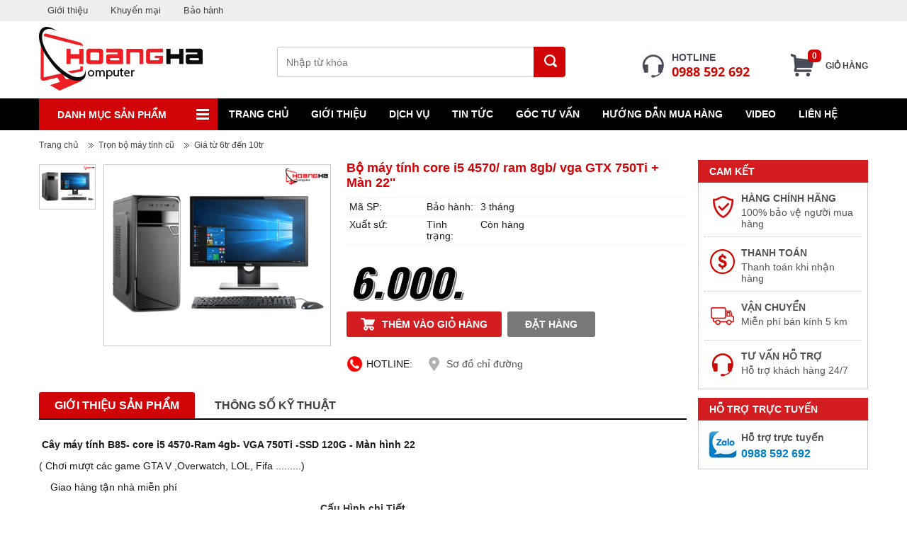

--- FILE ---
content_type: text/html; charset=utf-8
request_url: https://hoanghacomputer.vn/bo-may-tinh-core-i5-4570-ram-8gb-vga-gtx-750ti-man-22
body_size: 154036
content:
<!DOCTYPE html>
<html>
<head>
    <title>Bán máy tính cũ i5 4570/ ram8gb/ vga GTX 750Ti + Màn 22''- Máy tính Hoàng hà</title>
    <meta http-equiv="Content-Type" content="text/html; charset=utf-8" />
    <meta name="keywords" content="Main b85 , i5 4570 , gtx 750 ti  , ram 8g " />
    <meta name="description" content=" Chuyên cung cấp các loại máy tính chơi giá cực rẻ bảo hành dài  1 đổi 1" />
    <link href="/favicon.ico" type="image/x-icon" rel="shortcut icon" />
    <meta name="viewport" content="width=device-width, initial-scale=1.0" />
    <meta name="robots" content="noodp,index,follow" />
    <meta property="fb:app_id" content="1518667715058400" />
    <link rel="alternate" href="https://hoanghacomputer.vn/bo-may-tinh-core-i5-4570-ram-8gb-vga-gtx-750ti-man-22" hreflang="vi-vn" />
    <meta property="og:url" content="https://hoanghacomputer.vn/bo-may-tinh-core-i5-4570-ram-8gb-vga-gtx-750ti-man-22" />
<meta property="og:type" content="article" />
<meta property="og:title" content="Bộ máy tính core i5 4570/ ram 8gb/ vga GTX 750Ti + Màn 22''" />
<meta property="og:description" content=" Chuyên cung cấp các loại máy tính chơi giá cực rẻ bảo hành dài  1 đổi 1" />
<meta property="og:image" content="https://hoanghacomputer.vn/uploads/files/May-tinh-v%C4%83n%20-ph%C3%B2ng.jpg" />
<meta itemprop="name" content="Bộ máy tính core i5 4570/ ram 8gb/ vga GTX 750Ti + Màn 22''" />
<meta itemprop="description" content=" Chuyên cung cấp các loại máy tính chơi giá cực rẻ bảo hành dài  1 đổi 1" />
<meta itemprop="image" content="https://hoanghacomputer.vn/uploads/files/May-tinh-v%C4%83n%20-ph%C3%B2ng.jpg" />
<meta name="twitter:card" content="summary" />
<meta name="twitter:site" content="@hoanghacomputer.vn" />
<meta name="twitter:title" content="Bộ máy tính core i5 4570/ ram 8gb/ vga GTX 750Ti + Màn 22''" />
<meta name="twitter:description" content=" Chuyên cung cấp các loại máy tính chơi giá cực rẻ bảo hành dài  1 đổi 1" />
<meta name="twitter:image" content="https://hoanghacomputer.vn/uploads/files/May-tinh-v%C4%83n%20-ph%C3%B2ng.jpg" />

    <script type="text/javascript">
        var UrlPathHome = '/';
        var UrlRouteHome = '/Page/';
    </script>
    <style type="text/css">@font-face{font-family:"PriceFont";src:url("/Styles/fonts/UTM Swiss 721 Black Condensed.ttf") format("truetype")}@font-face{font-family:"OpenSans-Bold";src:url("/Styles/fonts/OpenSans-Bold.ttf") format("truetype")}*{}body{color:#1b1b1b;font-family:Arial,Helvetica,sans-serif;font-size:14px;line-height:normal;outline:0 none;margin:0;padding:0;background-color:#fff}input{}img{border:none;box-sizing:border-box}a{text-decoration:none;color:#535353}a:hover{color:#d00306}.fl,.floatleft{float:left}.fr,.floatright{float:right}fieldset{margin:0}#page{}#page.hidden{overflow:hidden}.container{width:1170px;margin:0 auto}.page-container{width:auto;clear:both;padding:0 0 20px 0;margin:auto;overflow:hidden}.content-box-left{width:250px;float:right}.content-box-right{width:900px;float:left}.content-box-center{float:left;width:660px;margin-left:12px}.p-filter-box{width:242px;float:right}.content-text-box{line-height:160%;font-size:14px}.content-text-box p{margin:8px 0}.p-detail-container{margin:auto;padding:0}.p-detail-left-box{width:914px;float:left}.p-detail-right-box{width:240px;float:right}.p-detail-image{width:412px;height:auto;margin:6px 0 0 0;padding:0;float:left}.dp-image-large{width:78%;height:auto;float:right;padding:0 0 0 0}.dp-image-large img{border:1px solid #ccc}.dp-list-image-box{width:80px;float:left;padding:0 0 10px 0}.dp-list-image-box img{width:100%;border:1px solid #ccc}.dp-list-image-box figure{width:100%;height:100%;margin:0;padding:0}.dp-list-image-box figcaption{display:none}.dp-list-image-box a.select img{border-color:#fe5621}.p-detail-right{overflow:hidden;width:480px;height:auto;float:right;margin-left:0}.p-detail-name{width:auto;height:auto;border-bottom:1px dotted #f1f1f1;padding:0 0 10px 0}.p-detail-name h1{color:#d00306;margin-top:0;margin-bottom:0;font-weight:bold;font-size:18px}.price-box{overflow:hidden}.detail-price{font-size:60px;color:#000;padding:0 0 0 0;font-weight:normal;font-style:italic;-webkit-text-stroke:1px #fff;text-shadow:2px 2px #6b6b6b;font-family:'PriceFont'}.detail-price-old{clear:both;height:auto;font-size:14px;padding-top:10px}.detail-price-old span{display:inline-block;margin-left:10px;background-color:#d00306;padding:3px 4px;color:#fff;-webkit-border-radius:3px;-moz-border-radius:3px;border-radius:3px}.like_default_style{padding:10px 0 0 0}.p-detail-des{line-height:20px;padding:0 0 12px 0}.p-detail-des p{margin:6px 0}.p-detail-des ul{margin:0;padding:0;list-style:none}.p-detail-des ul li{padding:4px 0 4px 0}.p-detail-des ul li:before{content:"";line-height:1em;width:.5em;height:.5em;background-color:#858585;float:left;margin:7px 12px 0 0;border-radius:50%}.p-detail-info{line-height:20px;padding:0 0}.p-detail-info ul{margin:0;padding:0;list-style:none}.p-detail-info ul li{padding:2px 0 2px 0}.p-detail-info ul li:before{content:"";line-height:1em;width:.5em;height:.5em;background-color:#858585;float:left;margin:7px 12px 0 0;border-radius:50%}.p-detail-info ul li span{font-weight:bold}.tbn-btn-order{margin-top:10px}.tbn-btn-order input[type=text]{border:1px solid #ccc}.p-detail-content{width:100%;margin-top:0;padding-top:18px;clear:both}.detail-content-left{width:100%}.product-options-bottom{clear:both}.p-detail-right-title{background-color:#d41d21;padding:8px 16px;color:#fff;text-transform:uppercase;font-weight:bold}.p-detail-right-content{border-left-width:1px;border-right-width:1px;border-bottom-width:1px;border-color:#ccc;border-style:solid;border-top:none}.p-detail-right-content ul{margin:0;padding:0;list-style:none}.p-detail-right-content ul li{overflow:hidden;padding:10px 6px;margin:0 8px;border-bottom:1px dotted #ccc}.p-detail-right-content ul li img{width:40px;height:40px;float:left;margin:4px 6px 4px 0}.p-detail-right-content ul li:last-child{border-bottom:none}.p-detail-right-content .commitment{padding:0 0 0 0}.p-detail-right-content .commitment p{margin:0 0}.p-detail-right-content .commitment h4{margin:4px 0;text-transform:uppercase}.p-detail-right-title.support-title{margin-top:12px}.p-detail-right-content.support-box .commitment h4{text-transform:none;margin:6px 0}.p-detail-right-content.support-box .commitment p{color:#0080c8;font-weight:bold;font-size:16px}.p-detail-top-des .title{width:16%}.p-detail-top-des .table-cell{border-bottom:1px dotted #f1f1f1}.detail-price-sale{vertical-align:middle}.detail-price-save{margin-top:10px}.detail-price-save span{font-weight:bold}.table-box{display:table;width:100%}.table-row{display:table-row}.table-cell{display:table-cell;padding:4px}.tab-detail-box{line-height:27px;margin:0;padding:0;list-style:none;border-bottom:2px solid #000;overflow:hidden}.tab-detail-box li{float:left;display:block;padding:5px 22px;margin:0 6px 0 0;cursor:pointer;color:#414141;-moz-border-radius-topleft:3px;-webkit-border-top-left-radius:3px;border-top-left-radius:3px;-moz-border-radius-topright:3px;-webkit-border-top-right-radius:3px;border-top-right-radius:3px}.tab-detail-box li.active{background-color:#d00306;color:#fff}.tab-detail-box li h2{font-weight:bold;font-size:16px;text-transform:uppercase;margin:0;padding:0 0 0 0}.tab-detail-box li.active a{color:#000;float:left;padding-right:18px}.tab-content-box{margin:6px 0 0 0;padding:10px 0;display:none}.tab-content-box.active{display:block}.p-other-container{clear:both;width:100%}.p-other-title-box{clear:both;border-bottom:2px solid #000;margin:10px 0 8px 0}.p-other-title{padding:0 0 8px 0}.p-other-title h3{margin:0;color:#000;font-size:18px;text-transform:uppercase;font-weight:bold}.p-other-box{}.p-other-row{overflow:hidden;float:left;width:auto;height:298px;margin-top:0;margin-right:-1px;border:1px solid #dedede;box-sizing:border-box}.p-other-image{}.p-other-image img{}.p-other-price{text-align:center}.p-other-name{height:auto;text-align:center;margin:16px 0 0 0;padding:0 0 6px 0}.p-other-name a{font-weight:normal;font-size:13px}.detai-head-content{height:40px;padding:0 0 0 0;margin:10px 0 10px 0;line-height:29px}.detai-head-content span.count-txt{float:left;font-size:14px;margin-right:10px}.p-detail-quantity{margin:0 auto;overflow:hidden;position:relative;width:70px;float:left}.p-detail-quantity .next,.p-detail-quantity .pre{background:-moz-linear-gradient(center top,#f7f6f7 0%,#dfdbdf 100%) repeat scroll 0 0 rgba(0,0,0,0);border:1px solid #c7c0c7;border-radius:2px;box-shadow:0 -1px 0 rgba(0,0,0,.075) inset,0 1px 0 rgba(255,255,255,.3) inset,0 1px 2px rgba(0,0,0,.1);color:#5e5e5e;cursor:pointer;display:block;font-size:12px;font-weight:bold;height:15px;line-height:13px;margin:0;overflow:visible;padding:0;position:absolute;text-align:center;text-decoration:none;text-shadow:0 1px 0 rgba(255,255,255,.8);vertical-align:text-top;width:20px}.p-detail-quantity .next:hover,.p-detail-quantity .pre:hover{background:-moz-linear-gradient(center top,#f7f6f7 0%,#d3ced3 100%) repeat scroll 0 0 rgba(0,0,0,0)}.p-detail-quantity .next{border-bottom:0 none;border-bottom-left-radius:0;border-bottom-right-radius:0;right:0;top:0}.p-detail-quantity .pre{border-top-left-radius:0;border-top-right-radius:0;bottom:0;right:0}.p-detail-quantity .input-quantity{-moz-appearance:textfield;-moz-border-bottom-colors:none;-moz-border-left-colors:none;-moz-border-right-colors:none;-moz-border-top-colors:none;border-color:#c7c0c7;border-image:none;border-radius:2px 0 0 2px;border-style:solid none solid solid;border-width:1px 0 1px 1px;box-shadow:0 0 2px 0 #f7f6f7 inset;float:left;font-weight:bold;height:28px;padding:0;text-align:center;width:50px}.policy-box{overflow:hidden;margin:16px 0 0 0}.policy-box ul{list-style:none;margin:0;padding:0;width:100%}.policy-box ul li{float:left;list-style:none;margin:0;padding:14px 0 14px 28px;background-repeat:no-repeat;background-position:left center}.policy-box ul li a{}.policy-box ul li.icon-cart{background-image:url(../Images/hotline.png);text-transform:uppercase}.policy-box ul li.icon-cart span{color:#cc0702;font-weight:bold}.policy-box ul li.icon-car{background-image:url(../Images/map.png);margin-left:20px}.left-head-title{background-color:#d41d21;height:auto;text-transform:uppercase;padding:8px 10px}.left-head-title span{display:block;color:#fff;font-weight:bold}.data-category-menu{border:1px solid #ddd;display:block;margin:0;padding:12px;margin-bottom:10px}.data-category-menu li{display:block;background:url(../Images/arr_right_category.png) no-repeat 0 5px;padding-left:12px;padding-bottom:10px}.data-category-menu li h2{margin:0;font-size:13px;font-weight:normal}.data-category-menu li a{display:inline-block}.data-category-menu li ul{padding:0 0}.data-category-menu li ul li{background:url(../Images/dot_left_menu.png) no-repeat left center;padding:4px 0 4px 10px}.path-box{width:100%;height:auto;margin:0;padding:14px 0;position:relative;display:table}.path-box a{font-size:12px;float:left;text-decoration:none}.path-box a:hover{color:#d00306}.path{padding:0 0}.path a{color:#444;background:url(../Images/arr_breadcrumb.png) no-repeat left;padding:0 14px}.path .breadcrumb-home{background:none;padding-left:0}.support-top{width:auto;height:100%;float:right;margin-right:26px}.box-support{position:relative;padding:0 0 0 0}.box-support>a{text-decoration:none;color:#000;font-size:12px;font-weight:normal;line-height:29px;padding:5px 20px 6px 44px;background:url(../Images/icon_top_support.png) no-repeat 12% center #fff;-webkit-border-radius:8px;-moz-border-radius:8px;border-radius:8px}.box-support.active>a,.box-support>a:hover{background-color:#f9921b;color:#fff}.support-hover-view{width:500px;height:0;position:absolute;top:29px;right:0;z-index:6;padding:6px 0 0 0;visibility:hidden;opacity:0;transition:opacity .25s ease-in-out;-moz-transition:opacity .25s ease-in-out;-webkit-transition:opacity .25s ease-in-out}.box-support.active .support-hover-view{height:auto;opacity:1;visibility:visible}.support-hover-view p{margin:2px 0}.support-hover-view a{line-height:normal}.support-hover-box{position:relative;background:#fff;padding:16px 20px;border:1px solid #ccc;-webkit-border-radius:5px;-moz-border-radius:5px;border-radius:5px;-webkit-box-shadow:0 0 2px 0 rgba(50,50,50,.4);-moz-box-shadow:0 0 2px 0 rgba(50,50,50,.4);box-shadow:0 0 2px 0 rgba(50,50,50,.4)}.support-hover-box:after,.support-hover-box:before{bottom:100%;left:85%;border:solid transparent;content:" ";height:0;width:0;position:absolute;pointer-events:none}.support-hover-box:after{border-color:rgba(0,0,0,0);border-bottom-color:#fff;border-width:8px;margin-left:-8px}.support-hover-box:before{border-color:rgba(194,225,245,0);border-bottom-color:#ccc;border-width:8px;margin-left:-8px}.support-hover-box.popup-view{border:none;padding:0;box-shadow:none;background-color:transparent}.support-hover-title{clear:both;border-bottom:1px solid #ccc;font-weight:bold;font-size:14px;color:#000;padding:0 0 6px 0}.support-hover-row{clear:both;overflow:hidden;padding:12px 0}.support-hover-row img{}.support-hover-col{width:24%;float:left}.support-hover-col.name{width:28%}.support-hover-col.call{}.support-hover-col.call a{padding:4px 0 4px 30px;background:url(../Images/phone_hotline_bot.png) no-repeat left center;background-size:auto 100%}.support-hover-col.phone{}.support-left-item{overflow:hidden;padding:4px 0}.support-left-icon{width:92px;float:left}.support-left-icon img{margin:0;float:none}.support-left-name{color:#0a73aa;text-transform:none;font-weight:bold}.support-left-phone{color:#000;line-height:16px}.support-right-content{float:left}.left{width:242px;margin:auto;padding:0;display:block;float:left}.left-modul1{margin:auto;padding:0;display:block;float:right;width:242px;margin-bottom:10px}.left-modul-danhmuc1{margin:auto;padding:0;background:url(../Images/bg-ten-right.jpg);width:242px;height:28px;border-top-left-radius:5px;border-top-right-radius:5px;overflow:hidden}.left-modul-danhmuc1 a{font-family:normal;color:#fff;font-size:15px;display:block;padding:7px 0 0 13px}.left-modul-name1{display:block;overflow:hidden;float:left;width:240px;border:1px solid #d6d6d6;margin:auto;padding:0}.left-modul-name1 a{text-decoration:none;font-family:normal;color:#000;float:left;font-size:14px}.left-modul-name1{float:left;margin-bottom:4px}.left-modul-name1 ul{float:left;list-style-type:none;margin:3px;padding:0xp;display:block;padding:0 0 0 10px}.left-modul-name1 ul li{margin-left:5px;margin-top:5px;line-height:25px;text-align:center left}.left-modul-name1 ul li ul{clear:left;display:none}.left-modul-name1 ul li:hover ul{margin:auto;padding:0 10px;display:block}.right{width:242px;margin:auto;padding:0;display:block;float:left}.right-modul1{margin:auto;padding:0;display:block;float:right;width:242px;margin-bottom:10px}.right-modul-danhmuc1{margin:auto;padding:0;background:url(../Images/bg-ten-right.jpg);width:242x;height:28px;border-top-left-radius:5px;border-top-right-radius:5px;overflow:hidden}.right-modul-danhmuc1 a{font-family:normal;color:#fff;font-size:15px;display:block;padding:7px 0 0 13px}.right-modul-name1{display:block;overflow:hidden;float:left;width:240px;border:1px solid #d6d6d6;margin:auto;padding:0}.right-modul-name1 a{text-decoration:none;font-family:normal;color:#000;float:left;font-size:14px}.right-modul-name1 ul{clear:left;list-style-type:none;margin:3px;padding:0xp;display:block;padding:7px 0 10px 10px}.right-modul-name1 ul li{margin-left:5px;margin-top:5px;line-height:25px;text-align:center left}.frmcart .tablecart{width:100%;border-collapse:collapse}.frmcart .tablecart tr th{background:#eee url(../Images/h-cart1.jpg) repeat-x;border:1px solid #ddd;padding:7px;text-align:center}.frmcart .tablecart tr td{border:1px solid #ddd;padding:7px}.frmcart .bg_gray{background:#eee;padding:20px}.frmcart .btn_d{background:url(../Images/l_btn_d.jpg) no-repeat left;padding-left:35px;float:left;height:24px;line-height:24px}.frmcart .btn_d:hover span,.btn_d:hover{text-decoration:none;color:#ddd}.frmcart .btn_d span{background:url(../Images/r_btn_d.jpg) no-repeat right top;padding-right:15px;float:left;font-weight:bold;color:#fff}.frmcart .bd_red{border:1px solid #ccc}.frmcart textarea,.frmcart select,.frmcart input[type="text"]{border:1px solid #ddd;padding:3px;margin-left:5px;margin-top:-5px}.frmcart textarea{border:1px solid #ddd;padding:3px;width:100%}.frmcart fieldset input[type="text"]{width:170px}.w350{width:340px}.w130{width:100px}.btnorder{background:url(../Images/buy.png) no-repeat left;margin-top:-10px;border:1px solid red;padding:2px 5px 2px 35px;text-align:center;color:red;margin-bottom:-10px}.left{width:242px;margin:auto;padding:0;display:block;float:left}.left-modul1{margin:auto;padding:0;display:block;float:right;width:242px;margin-bottom:10px}.left-modul-danhmuc1{margin:auto;padding:0;background:url(../Images/bg-ten-right.jpg);height:28px;border-top-left-radius:5px;border-top-right-radius:5px;overflow:hidden}.left-modul-danhmuc1 a{font-family:normal;color:#fff;font-size:15px;display:block;padding:7px 0 0 13px}.left-modul-name1{display:block;overflow:hidden;float:left;width:240px;border:1px solid #d6d6d6;margin:auto;padding:0}.left-modul-name1 a{text-decoration:none;font-family:normal;color:#000;float:left;font-size:14px}.left-modul-name1{float:left;margin-bottom:4px}.left-modul-name1 ul{float:left;list-style-type:none;margin:3px;padding:0xp;display:block;padding:0 0 0 10px}.left-modul-name1 ul li{margin-left:5px;margin-top:5px;line-height:25px;text-align:center left}.left-modul-name1 ul li ul{clear:left;display:none}.left-modul-name1 ul li:hover ul{margin:auto;padding:0 10px;display:block}.right{width:242px;margin:auto;padding:0;display:block;float:left}.right-modul1{margin:auto;padding:0;display:block;float:right;width:242px;margin-bottom:10px}.right-modul-danhmuc1{margin:auto;padding:0;background:url(../Images/bg-ten-right.jpg);height:28px;border-top-left-radius:5px;border-top-right-radius:5px;overflow:hidden}.right-modul-danhmuc1 a{font-family:normal;color:#fff;font-size:15px;display:block;padding:7px 0 0 13px}.right-modul-name1{display:block;overflow:hidden;float:left;width:240px;border:1px solid #d6d6d6;margin:auto;padding:0}.right-modul-name1 a{text-decoration:none;font-family:normal;color:#000;float:left;font-size:14px}.right-modul-name1 ul{clear:left;list-style-type:none;margin:3px;padding:0xp;display:block;padding:7px 0 10px 10px}.right-modul-name1 ul li{margin-left:5px;margin-top:5px;line-height:25px;text-align:center left}.auto_price{float:left;text-transform:uppercase}.auto_price span{display:block;color:red;font-weight:bold;padding:4px 0 0 0}.auto_img{width:50px;height:50px;float:left;overflow:hidden;margin-right:16px}.ui-menu-item{height:50px;clear:both}.ui-autocomplete.ui-widget-content{background-image:none;background-color:#fff;-webkit-border-radius:6px;-moz-border-radius:6px;border-radius:6px;-webkit-box-shadow:0 2px 5px 0 rgba(50,50,50,.3);-moz-box-shadow:0 2px 5px 0 rgba(50,50,50,.3);box-shadow:0 2px 5px 0 rgba(50,50,50,.3)}.ui-autocomplete.ui-menu .ui-menu-item{border:none;padding:0 20px;margin:4px 0}.ui-autocomplete .ui-menu-item.ui-state-focus{background:none;font-weight:normal;border-color:transparent}.product-star{padding:20px 30px}.product-poll-box{width:400px;clear:both}.product-poll-row{width:100%;height:20px;clear:both}.histoRating{font-size:12px;line-height:17px;padding-right:10px}.histoCount{font-size:12px;line-height:17px;padding-left:10px}.acrRating{clear:both;padding:6px 0 10px 0}.acrCount{float:left;margin:2px 0 0 10px}.star-box{clear:both;overflow:hidden}.star-box .star-icon{display:block;float:left;padding:10px;background:url(../Images/icon_star.png) no-repeat center center;font-size:1px}.star-box .star-icon.off{background-image:url(../Images/icon_star_off.png)}.star-box .star-icon.t1{padding:7px;background:url(../Images/icon_star_1.png) no-repeat center center}.top-radius5{-moz-border-radius-topleft:5px;-webkit-border-top-left-radius:5px;border-top-left-radius:5px;-moz-border-radius-topright:5px;-webkit-border-top-right-radius:5px;border-top-right-radius:5px}.right-radius5{-moz-border-radius-topright:5px;-webkit-border-top-right-radius:5px;border-top-right-radius:5px;-moz-border-radius-bottomright:5px;-webkit-border-bottom-right-radius:5px;border-bottom-right-radius:5px}.bottomleft-radius5{-moz-border-radius-bottomleft:5px;-webkit-border-bottom-left-radius:5px;border-bottom-left-radius:5px}.topleft-radius5{-moz-border-radius-topleft:5px;-webkit-border-top-left-radius:5px;border-top-left-radius:5px}.rotate270{-webkit-transform:rotate(270deg);-moz-transform:rotate(270deg);-o-transform:rotate(270deg);-ms-transform:rotate(270deg)}.popup_right_support{clear:both;position:fixed;right:-221px;top:147px;z-index:2;display:none}.right_support_head{width:30px;height:200px;float:left}.right_support_head a{display:block;text-align:center;color:#fff;font-size:16px;font-weight:normal;line-height:27px;position:relative;top:64px;right:64px}.right_support_head a.support-open{width:158px;height:30px;background:url(../Images/bg_support.png) repeat-x}.right_support_head a.support-close{width:173px;height:30px;display:none;background:url(../Images/bg_support.png) repeat-x}.right_support_content{width:200px;height:auto;float:left;background-color:#fff;padding:10px 10px;font-size:13px;border-top:1px solid #eaeaea;border-left:1px solid #eaeaea;border-bottom:1px solid #eaeaea;-webkit-box-shadow:0 0 5px 0 rgba(50,50,50,.4);-moz-box-shadow:0 0 5px 0 rgba(50,50,50,.4);box-shadow:0 0 5px 0 rgba(50,50,50,.4)}.right_support_title{padding:0 0 4px 0;font-weight:bold;border-bottom:1px solid #ccc}.right_support_item{clear:both;overflow:hidden;padding:6px 0}.sup-left{float:none;width:100%}.sup-left a{padding:0;margin-right:10px}.sup-left img{vertical-align:middle}.sup-right{float:none;width:200px}.sup-right br{display:block;margin-top:4px}.bg-setinput{background:url(../Images/bg_input.gif) top left repeat-x;border:1px solid #ccc}.input_style{border:1px solid #c9c9c9;padding:1px}.form_head_right{font-weight:bold;text-align:right;color:#3e3e3e}.form_button{background-image:-ms-linear-gradient(center top,#f7f6f7 0%,#dfdbdf 100%);background-image:-moz-linear-gradient(center top,#f7f6f7 0%,#dfdbdf 100%);background-image:-o-linear-gradient(center top,#f7f6f7 0%,#dfdbdf 100%);background-image:-webkit-gradient(linear,left top,left bottom,color-stop(0,#f7f6f7),color-stop(1,#dfdbdf));background-image:-webkit-linear-gradient(center top,#f7f6f7 0%,#dfdbdf 100%);background-image:linear-gradient(to bottom,#f7f6f7 0%,#dfdbdf 100%);border:1px solid #c7c0c7;border-radius:2px;box-shadow:0 -1px 0 rgba(0,0,0,.075) inset,0 1px 0 rgba(255,255,255,.3) inset,0 1px 2px rgba(0,0,0,.1);color:#5e5e5e;cursor:pointer;display:inline-block;font-family:inherit;font-size:100%;font-weight:bold;left:auto;line-height:1em;margin:0;overflow:visible;padding:6px 10px;position:relative;text-decoration:none;text-shadow:0 1px 0 rgba(255,255,255,.8);white-space:nowrap}.form_button:hover{background-image:-ms-linear-gradient(center top,#f7f6f7 0%,#d3ced3 100%);background-image:-moz-linear-gradient(center top,#f7f6f7 0%,#d3ced3 100%);background-image:-o-linear-gradient(center top,#f7f6f7 0%,#d3ced3 100%);background-image:-webkit-gradient(linear,left top,left bottom,color-stop(0,#f7f6f7),color-stop(1,#d3ced3));background-image:-webkit-linear-gradient(center top,#f7f6f7 0%,#d3ced3 100%);background-image:linear-gradient(to bottom,#f7f6f7 0%,#d3ced3 100%);text-decoration:none}.product-star{float:left;width:30%}.product-poll-form{float:left;width:61%}label.error{margin-left:4px;color:red}.h_view_icon_del{float:right;font-size:small;color:#c00;font-weight:bold;line-height:12px;margin:8px 4px 0 0}.h_view_del{float:right;font-size:11px;color:#7f8083;margin:8px 0 0 0}a.h_view_del:hover{color:#07a8dc}.data-category-menu li.li_view_del{background:none;height:10px}.product_tag{padding:0 0 0 20px;background:url(../Images/icon_tag.png) no-repeat left center}.detail-border{border:1px solid #d5d5d5}.detail-thumb-img{background-color:#fff}.detail-thumb-img.fixed{width:302px;position:fixed;top:44px;z-index:10}.page_w{width:1200px;margin:0 auto;padding:0 0;background-color:#fff}.top-content-left{float:left;padding:0 0 0 0;color:#fff;font-weight:bold}.top-content-left p{margin:10px 0}.top-cart-link{float:right;margin:14px 0 0 0}.top-cart-link a{width:auto;height:auto;padding:6px 0 6px 24px;float:left;display:block;color:#3f3f3f;line-height:28px;font-size:12px;font-weight:bold;background:url(../Images/icon-cart.png) no-repeat left center;text-transform:uppercase}.top-cart-link .cart{width:auto;height:auto;background:#d00306;padding:1px 6px;margin:6px 6px 0 0;float:left;border-radius:6px;text-align:center;line-height:16px;color:#fff;position:relative;top:-15px}.input-quantity{width:40px;height:24px;padding:0 6px}.left-quantity{width:50px;height:24px;padding:0 6px}.pd-add-cart{background-color:#d41d21;height:auto;padding:10px 25px 10px 25px;display:inline-block;text-transform:uppercase;color:#fff;font-weight:bold;-webkit-border-radius:3px;-moz-border-radius:3px;border-radius:3px}.pd-add-cart:hover{color:#fff}.pd-add-cart.icon{padding:10px 20px 10px 50px;background-image:url(../Images/icon_detailp_cart.png);background-repeat:no-repeat;background-position:10% center}.pd-add-cart.order{background-color:#787878;margin-left:4px}.product-color-box{overflow:hidden;padding:10px 0}.product-color-box span{padding:0 0;margin:2px 8px 0 0;display:block;float:left}.product-color-box a{width:20px;height:20px;display:block;float:left;line-height:none;margin-left:8px}.product-options-bottom .price-box{height:25px;margin-top:0;padding:6px 8px;position:relative;text-align:right}.special-price{text-align:right}.special-price .price{font-size:24px;line-height:24px;color:#e13b3b;font-weight:bold}.product-options-bottom .add-to-cart{padding:0 8px}.product-options-bottom .tbn-btn-order{float:right;width:100%}.product-options-bottom .tbn-btn-order tr td{margin:0;padding:0}.center-product-old{text-decoration:line-through}.contractor-box{clear:both;margin:0;width:100%;text-align:center;-webkit-box-shadow:0 -1px 6px 0 rgba(50,50,50,.11);-moz-box-shadow:0 -1px 6px 0 rgba(50,50,50,.11);box-shadow:0 -1px 6px 0 rgba(50,50,50,.11)}.contractor{height:64px;padding:5px 0}.footer-container{clear:both;width:100%;margin:0;padding:0;height:auto;background-color:#000;color:#fff}.footer{width:1170px;height:auto;margin:0 auto;padding:30px 0;overflow:hidden;display:table}.footer a{}.footer-info{float:left;width:318px;height:auto;margin:0 20px 0 0;padding:0 0 0 0;font-size:14px;line-height:23px}.footer-info p{margin:2px 0}.footer-info p:first-child{margin-top:0}.footer-right{width:204px;float:right;padding:0;margin:0;overflow:hidden}.footer-menu{float:none;margin:auto;padding:0;width:auto;height:auto}.footer-menu a{font-weight:bold;font-size:13px;color:#fff;margin:0 4px 0 4px;text-decoration:none}.footer-menu a:first-child{margin-left:0}.footer-menu a:hover{color:#fff}.footer-menu a span{font-weight:bold;color:#fff;margin:0 0 0 4px;padding:0}.footer-copyright{float:none;padding:10px 0 0 0;color:#fff;clear:both}.footer-copyright p{margin:0}.footer-statistic{color:#fff;padding:10px 0 0 0}.f-menu-col{width:234px;min-height:200px;float:left;margin:0 16px 0 0}.footer .f-menu-col:nth-child(3){}.f-col-title{}.f-col-title h3{margin:0;font-weight:bold;font-size:14px;text-transform:uppercase}.f-col-title h3 a{color:#fff}.f-menu-col ul{list-style-type:none;margin:10px 0;padding:0}.f-menu-col ul li{padding:5px 0 5px 14px;background:url(../Images/arr_right_footer.png) no-repeat left 10px}.f-menu-col ul li h4{margin:0;font-weight:normal}.f-menu-col ul li a{color:#cfcfcf}.f-menu-col ul li a:hover{color:#fff}.footer-bottom{background-color:#c2050b;overflow:hidden;padding:16px 0 16px 0}.footer-bottom-left{float:left}.footer-link{background-color:#fff;color:#000}.footer-link .container{padding:22px 0}.footer-link p{margin:0}.footer-link a{color:#000}.product-col-box{float:left;width:224px;height:316px;text-align:center;margin:0 20px 16px 0;padding:0 0}.product-list-box .product-col-box:nth-child(5n){}.product-col-img{height:auto}.product-col-box a img{width:100%;height:auto}.product-col-name{height:42px}.product-col-name a{color:#236499;display:block;font-weight:bold;line-height:150%;margin:5px 0}.product-col-price{color:red;font-weight:bold}.product-col-add-cart{margin:6px 0 0 0}.p-c-list-page-box{display:table;clear:both;margin:0 auto;padding-top:20px}.product-category-col-box{float:left;width:15%;height:auto;text-align:center;margin:0 2% 16px 0;padding:0 0}.product-list-box .product-category-col-box:nth-child(6n){margin-right:0}.product-category-col-img{height:auto}.product-category-col-box a img{width:100%;height:auto}.product-category-col-name{height:42px}.product-category-col-name a{color:#236499;display:block;font-weight:bold;line-height:150%;margin:5px 0}.product-box{clear:both}.product-row{float:left;width:20.05%;height:314px;margin:0 -1px 16px 0;text-align:left;text-align:center;position:relative;background-color:#fff;border:1px solid #dedede;box-sizing:border-box}.product-box .product-row:nth-child(5n){margin-right:0}.product-row:hover .product-tip{display:block;opacity:1}.tab-content .product-row:nth-child(5n){margin-right:0}.product-row>div{padding-left:10px;padding-right:10px}.product-row:hover{border-color:#000;z-index:1;-webkit-box-shadow:0 0 10px 0 rgba(0,0,0,.75);-moz-box-shadow:0 0 10px 0 rgba(0,0,0,.75);box-shadow:0 0 10px 0 rgba(0,0,0,.75)}.product-image{position:relative;margin:auto;padding:0 0 0 0;text-align:center}.product-image img{width:100%;height:auto;text-align:center}.product-image img:hover{}.product-price{margin:0;padding:6px 0 6px 0}.product-price span{text-align:center;font-weight:bold;color:#000;font-size:35px;font-style:italic;-webkit-text-stroke:1px #fff;text-shadow:2px 2px #6b6b6b;font-family:'PriceFont'}.product-price-old{padding:6px 0 6px 0;font-size:13px}.product-price-old .p-price{display:inline-block;text-decoration:line-through}.product-price-old .p-sale{display:inline-block;background-color:#d00306;padding:3px 4px;color:#fff;-webkit-border-radius:3px;-moz-border-radius:3px;border-radius:3px}.product-name{min-height:30px;margin:0;padding:0 0 0 0}.product-name a{text-transform:none;font-weight:normal}.btn_text{background-color:#f18509;color:#fff;font-size:12px;font-weight:bold;padding:8px 12px;-webkit-border-radius:3px;-moz-border-radius:3px;border-radius:3px}.btn_text:hover{background-color:#e77e05;color:#fff}.form_text_input{border:1px solid #c9c9c9;padding:6px 4px;-webkit-border-radius:3px;-moz-border-radius:3px;border-radius:3px;box-sizing:border-box}.form_text_input.text_reg{width:300px}.ddl-item{border:1px solid #ccc;padding:2px 4px}.cart-container-box{padding:0 0}.product-cart{background-color:#8c8c8c;padding:10px 12px 0 12px;margin:0 0 40px 0}.product-cart-box{border-collapse:collapse}.border-table-payment{border:0 solid #d7d7d7}.product-cart-box input{width:42px;height:20px}.product-cart-box td{padding:0 6px 0 6px}.p-c-tr-head{background-color:#25548a}.p-c-tr-head td{border:none;height:30px;text-align:center;color:#fff;font-weight:bold}.p-c-tr-content{}.p-c-tr-content td{height:40px}.p-cart-c-name{font-weight:bold}.p-cart-c-price{font-weight:bold;color:red}.payment-login-box{border:1px solid #d7d7d7;clear:both;padding:1px 1px 2px 1px;position:relative}.payment-login{clear:both;width:100%;height:30px;line-height:31px;padding:0 0 0 0;font-weight:bold;color:#fff;text-transform:uppercase;margin:0}.payment-login span{padding:0 0 0 20px}.payment-login-box .rows-t-c{padding:4px 0 4px 0;clear:both;height:20px}.payment-login-box .rows-t-c.head{padding-top:12px}.rows-t-c .row-title{float:left;width:162px;font-weight:bold;padding:0 0 0 16px}.rows-t-c .row-content{float:left;width:180px}.cart-container-box .btn-info{height:40px;padding:14px 0 0 15px}#load-send-orders-has-login{position:absolute;top:35%;left:47%}.b-icon-cart{background:url("../Images/icon_cart.png") no-repeat scroll 0 0 transparent;display:inline;height:10px;padding:0 0 0 16px;width:10px;font-weight:bold}.c-cart-count{position:absolute;top:46px;right:0;font-size:11px}.c-cart-count span{color:#000}.cart-image img{width:60px;height:40px}.cart-box{}.cart-row{clear:both;width:100%;overflow:hidden;border-bottom:1px solid #d7d7d7;padding:12px 0}.cart-row.cart-head{background-color:#055b92;color:#fff;text-align:center;overflow:hidden;font-weight:bold;padding:8px 0}.cart-col{float:left}.cart-col.image{width:10%}.cart-col.image img{width:80%;height:auto}.cart-col.name{width:40%}.cart-col.price{width:20%}.cart-col.count{width:10%}.cart-col.total-price{width:10%}.cart-row.cart-item .cart-col.total-price{font-weight:bold;color:red}.cart-col.delete{width:10%;text-align:center}.cart-col.count input{width:42px;height:20px}.cart-price-bottom{height:31px;line-height:30px;text-align:right}.cart-price-bottom .cart-price-text{margin:0 4px 0 0}.cart-price-bottom .cart-price-number{font-weight:bold;color:red}.c-f-b-btn-box{height:40px;clear:both;padding:10px 0 0 0}.c-f-b-btn-left{float:left}.c-f-b-btn-right{float:right}.list-horizontal:after{content:"";display:table;clear:both}.list-horizontal>li{display:inline-block;float:left}.cart-steps{width:750px;margin:0 auto;margin-bottom:85px;margin-top:16px;padding:0;list-style:none}.step-number{width:70px;height:70px;border:1px solid #79766b;display:block;line-height:70px;text-align:center;border-radius:50%;font-size:32px;font-family:'Myriad Pro Semibold',sans-serif;color:#055b92}.cart-steps>li{position:relative}.step-name{font-size:16px;text-transform:uppercase;margin-top:20px;display:block;position:absolute;width:auto;white-space:nowrap;left:50%;bottom:-40px;transform:translateX(-50%)}.cart-steps>li.active .step-number{border-color:#055b92;color:#055b92}.cart-steps>li.active .step-name{color:#055b92}.cart-steps>li:not(.step){width:calc((50%) - 135px);height:70px;line-height:70px}.step-line{display:block;width:100%;height:2px;background-color:#79766b;display:inline-block}.cart-steps>li.active .step-line{background-color:#8b0304}.p-form-book-t{font-size:12px;font-weight:bold;text-transform:uppercase;border-bottom:solid 1px #d7d7d7;padding-bottom:5px;margin-bottom:10px}.capt-pay-box{padding:2px 0 2px 0}.capt-pay-box img{float:left}.capt-pay-box span{margin-right:54px;float:left}.capt-pay-box input{padding:2px 2px 2px 2px;font-size:14px;font-weight:normal;float:left;width:80px}.btl-send-book{clear:both;padding:10px 0 20px 0;margin-left:0}.pay-select{padding:0 0 12px 0}.pay-select input{margin:2px 4px 0 2px;padding:0 0 0 0}#frm-pay input.inw,#frm-pay textarea.inw{width:100%}.payment-type-row{padding:0 0 10px 0}.payment-type-row input{margin:1px 6px 0 0}.pay-col-form{width:486px;float:left}.pay-col-type{width:582px;float:right}.pay-frm-title{font-size:14px;font-weight:bold;text-transform:uppercase;padding:0 0 10px 0}.pay-logo{padding-bottom:16px}.pay-logo a{outline:none}.pay-logo.atm img{margin-bottom:3px}.pay-logo img{width:auto;height:auto;border:none}.pay-btn-box{padding:10px 0}.pay-col-form .form-col-name{width:100%;display:block;padding:14px 0 8px 0;font-weight:bold}.pay-col-form .form-col-input{width:100%}.table-cart-popup{width:100%}.table-cart-popup tr td{margin:0;padding:6px}.cart-popup-col-del{width:20px}.cart-popup-col-img{width:152px}.cart-popup-box{padding:20px 10px}.cart-popup-head{font-weight:normal;text-align:center;font-size:18px;color:#ff8a00;padding:0 0 10px 0;border-bottom:1px solid #f1f1f1}.cart-popup-name a{color:#ff8a00;font-size:13px}.cart-popup-count{padding-top:4px}.cart-popup-total{text-align:right;font-size:14px;font-weight:bold;border-top:1px solid #f1f1f1;padding:14px 0 14px 0}.cart-popup-btn{text-align:center}.cart-popup-btn a{display:inline-block;width:160px;background-color:#f1f1f1;text-align:center;font-size:14px;line-height:34px;margin:8px}.cart-popup-btn a:hover{background-color:#ff8a00;color:#fff}.cart-popup-con{text-align:center;padding-top:10px}.cart-popup-con a{font-size:18px}.content-contact-box{padding:0 0 0 0}.contact-left{width:45%;float:left}.company-info-content{font-size:14px;line-height:150%;padding:0 0 16px 0}.c-form{width:100%;height:auto}.c-form #error-message{font-weight:bold;color:red;font-size:11px}.c-form .item{overflow:hidden;padding:6px 0}.c-form label{color:#646464;float:left;margin-bottom:3px;margin-top:5px;width:104px;font-weight:bold}.c-form input{width:60%;height:auto;border:1px solid #acacac;color:#646464;float:left;padding:6px 6px;-webkit-border-radius:3px;-moz-border-radius:3px;border-radius:3px}.c-form textarea{width:61%;height:111px;border:1px solid #acacac;color:#646464;float:left;height:89px;margin-bottom:3px;margin-top:4px;overflow:hidden;padding:4px;border-radius:3px 3px 3px 3px}.c-form .submit-contact{height:inherit;margin-left:0;width:53px;cursor:pointer}.c-map{float:right;width:55%;height:auto}.contact-map-content-logo{text-align:center}.contact-map-content-logo img{width:35%;height:auto}.title-top-content{margin-bottom:6px}.title-top-content h2{margin:0}.slide-box .owl-nav{width:100%;height:0;position:absolute;top:42%}.slide-box .owl-nav i{display:block;width:25px;height:30px;margin:6px 0 0 6px}.slide-box .owl-next{float:right;margin-right:10px}.slide-box .owl-next i{background:url(../Images/nav_btn.png) no-repeat;background-position:-17px -52px}.slide-box .owl-prev{float:left;margin-left:10px}.slide-box .owl-prev i{background:url(../Images/nav_btn.png) no-repeat;background-position:6px -52px}.slide-box .owl-nav div{background-color:#34302d;border-radius:5px;font-size:16px;height:40px;opacity:.6;padding-left:2px;width:40px}.slide-box .owl-nav div:hover{opacity:1}.p-type-view{width:auto;height:auto;float:right;margin:6px 10px 0 0;padding:0}.p-select-type{width:53px;float:left;height:24px;margin-left:194px}.p-view-page{width:170px;float:right;height:29px}.p-view-page a{font-size:14px}.p-title-box{width:100%;height:auto;margin:0 0 10px 0;padding:0 0 0 0;line-height:30px;background-color:#f6f6f6;border-bottom:1px solid #dbdbdb}.p-page-title{height:auto;color:#000;display:inline-block;padding:0 0 0 0}.p-page-title h3,.p-page-title h1{margin:0;font-size:16px;font-weight:normal;text-transform:uppercase;display:inline-block;vertical-align:middle}.p-page-title i{width:48px;height:39px;display:inline-block;vertical-align:middle;background-repeat:no-repeat;background-position:center center}.p-title-box.type-2{line-height:34px}.p-title-box.type-2 .p-page-title{padding-left:20px}.product-list-box{clear:both}.product-list-row{width:100%;height:143px;border-bottom:1px solid #e2e2e2;margin-bottom:1px;padding:10px 0;clear:both}.product-row-image{width:150px;height:auto;float:left}.product-row-image img{width:150px;height:150px}.product-row-content{width:488px;height:auto;float:right}.product-row-name{padding:0 0 10px 0}.product-row-name h2{font-size:14px;font-weight:normal;margin:0}.product-row-name a{color:#023a80;font-size:14px}.product-row-price{height:auto;padding:8px 0;margin-top:0}.product-row-price .num{display:inline;color:red;font-weight:bold;margin:0 0 0 0;padding:0}.product-row-price .info-text{display:inline;margin:0 0 0 0}.product-row-price .info-text span{color:#023a80}.product-row-price .add-cart{float:right;margin-top:-4px}.product-row-price .split{margin:0 6px 0 6px}.product-row-pold{clear:both;margin:0}.product-row-des{line-height:18px;min-height:86px}.p-c-list-page-box{width:100%;height:40px;clear:both;text-align:center;border-top:0 dotted #aeaeae;padding:16px 0 0 0}.p-c-list-page-box a{color:#3f3f3f;line-height:12px}.page-list-select{list-style-type:none;text-align:center;vertical-align:middle;padding:0;margin:0}.page-list-select li{display:-moz-inline-stack;display:inline-block;zoom:1;*display:inline;margin:0 4px 0 4px;vertical-align:middle}a.page-number-select,a.page-text-select{font-size:12px;border:1px solid #999;-webkit-border-radius:3px;-moz-border-radius:3px;border-radius:3px}a.page-number-select{display:block;width:auto;height:auto;padding:4px 6px 4px 6px}a.page-number-select.select,a.page-number-select:hover,a.page-text-select:hover{background-color:#d00306;border:1px solid #d00306;font-weight:bold;color:#fff}a.page-text-select{width:auto;height:auto;padding:4px 10px 4px 10px;float:left;margin:0 3px 0 3px}.top-container{width:100%;height:30px;margin:0 auto;padding:0;background:#efefef}.muti-top-content{width:1170px;height:100%;margin:0 auto;padding:0}.muti-top-content-left{height:100%;min-width:893px;display:block;float:left}.muti-top-content-right{height:100%;min-width:250px;display:block;float:right}.top-btn-box{float:right;margin-left:8px;padding:7px 0}.top-btn-box a{color:#fff}.footer-share{float:right;margin:0 0 0 0}.footer-share a{display:block;float:left;width:37px;height:37px;color:#fff;line-height:25px;margin:0 9px 0 0;padding:0 0 0 0;background:url(../Images/share_bg.png) no-repeat}.footer-share a.facebook{background-position:-41px 0}.footer-share a.google{background-position:-130px 0}.footer-share a.twitter{background-position:-50px 0}.footer-share a.youtube{background-position:-85px 0}.footer-share a.in{background-position:-174px 0}.share-content-bot{width:24%;float:right;padding:0 12px;overflow:hidden}.share-content-title{display:block;margin:0 0 10px 0;font-weight:bold;text-transform:uppercase}.banner-top-logo{width:19%;float:left;height:auto;margin:8px 0 8px 0;padding:0}.banner-content-right{width:72%;float:right;height:auto;text-align:right;padding:29px 0 0 0}.nav-menu-box{float:left;width:250px;min-height:10px;position:relative}.nav-banner-left-body{width:auto;height:auto;border-left:1px solid #ccc;border-bottom:1px solid #ccc;border-right:1px solid #ccc;background:#fff;border-radius:0 0 5px 5px}.nav-banner-left-body.home{position:absolute;top:0;z-index:10;width:100%;height:492px}.nav-banner-left-body.home.open-all{height:auto}.slider-top{}.slider-top.flow-hidden{overflow:hidden;padding-bottom:0}.nav-banner-left-body.home:hover{height:auto}.slide-box-right{width:911px;float:right;margin:6px 0 0 0}.slide-box-adv{width:293px;float:right;overflow:hidden}.slide-box-adv .slide-box-adv-item{width:100%;box-sizing:border-box}.slide-box-adv .slide-box-adv-item:first-child{border-left:0}.slide-box-adv .slide-box-adv-item:last-child{border-right:0}.body-slider{float:left;width:610px}#home-menu-view{display:none}.nav-view-all{display:block;width:100%;text-align:center;font-weight:bold;padding:8px 0;position:absolute;bottom:0;background-color:#f7f7f7;color:#000;-moz-border-radius-bottomright:5px;-webkit-border-bottom-right-radius:5px;border-bottom-right-radius:5px;-moz-border-radius-bottomleft:5px;-webkit-border-bottom-left-radius:5px;border-bottom-left-radius:5px}.top-menu-box{width:100%;min-height:45px;clear:both;background:#000}.nav-ca-left{width:252px;height:auto;float:left;margin:0 0;display:block;position:relative;cursor:pointer}.nav-ca-left span{font-size:14px;font-weight:bold;text-transform:uppercase;color:#fff;margin:0 0 0 0;padding:15px 0 14px 26px;display:block;background:url(../Images/menu_split_right.png) no-repeat 95% center #d00306}.product-menu-drop{width:100%;position:absolute;top:45px;visibility:hidden;z-index:11}.top-menu{width:60%;float:left}.search-top{float:left;margin:7px 8px;width:50%}.b-input-search{border:1px solid #c5c5c5;border-right:none;float:left;background-color:#fff;width:80%;height:41px;padding:0 12px 0 12px;font-size:14px;outline:none;-moz-border-radius-topleft:3px;-webkit-border-top-left-radius:3px;border-top-left-radius:3px;-moz-border-radius-bottomleft:3px;-webkit-border-bottom-left-radius:3px;border-bottom-left-radius:3px}.btn-input-search{display:block;float:left;border:none;outline:none;background:url(../Images/btn_search.png) no-repeat;width:45px;height:43px;padding:0 0 0 0;font-size:12px;font-weight:bold;color:#fff}.phone-top{width:auto;height:auto;float:right;text-align:left;margin:14px 50px 0 0}.phone-top-content{margin-top:0;margin-left:0;overflow:hidden;padding:0 0 0 44px;background:url(../Images/icon_top_support.png) no-repeat left center}.phone-top-text{clear:both;margin-left:34px;padding-top:6px;font-size:14px}.phone-top-text p{margin:0}.phone-top-content-item{float:left;width:118px}.phone-top-content-item span{color:#474a56;font-weight:bold;font-size:14px;text-transform:uppercase;display:block}.phone-top-content-item a{color:#cc0702;font-size:18px;font-family:'OpenSans-Bold'}.hotline-bottom-box{overflow:hidden;padding:28px 0 28px 0;background-color:#f4f4f4;-moz-box-shadow:inset 0 8px 8px -8px #d3d3d3,inset 0 -8px 8px -8px #d3d3d3;-webkit-box-shadow:inset 0 8px 8px -8px #d3d3d3,inset 0 -8px 8px -8px #d3d3d3;box-shadow:inset 0 8px 8px -8px #d3d3d3,inset 0 -8px 8px -8px #d3d3d3}.hotline-bottom-left{width:48%;float:left;text-align:right;margin-right:10px}.hotline-bottom-right{width:50%;float:right;text-align:left;padding:0 0 0 0;background:url(../Images/phone_hotline_bot.png) no-repeat left center}.hotline-bottom-left strong{font-size:22px;text-transform:uppercase;color:#4f4f4f}.hotline-bottom-left p{margin:0}.hotline-bottom-right,.hotline-bottom-right a{font-weight:bold;color:red;font-size:26px}.hotline-bottom-right p{margin:2px 0 2px 50px}.h-category-product{clear:both}.h-category-content-item{clear:both;margin-top:30px}.h-category-content-item.h-product-orders-box,.h-category-product .h-category-content-item:first-child{margin-top:0;padding-top:30px}.h-category-box{background-color:#fff;border-bottom:2px solid #000;padding:10px 0 0 0;margin:0 0 10px 0}.h-category-box .h-category-bg>a{text-transform:uppercase;font-size:14px;font-weight:bold;color:#fff}.h-category-sub{float:right;text-align:right;margin-right:20px}.h-category-sub a{text-transform:none;margin-left:30px}.h-category-box>.h-category-bg{padding:9px 10px 9px 10px;text-transform:uppercase;font-size:14px;font-weight:bold;color:#fff;background-color:#d00306;display:inline-block;position:relative}.h-category-box>.h-category-bg:after{right:-27px;bottom:0;border:solid transparent;content:" ";height:0;width:0;position:absolute;pointer-events:none}.h-category-box>.h-category-bg:after{border-color:rgba(255,255,255,0);border-left-color:#d00306;border-width:34px 0 0 27px;margin-top:0}.h-product-box{clear:both}.h-product-row{float:left;text-align:left;text-align:center;position:relative;background-color:#fff;border:1px solid #dedede}.h-product-box .h-product-row:nth-child(5n){}.h-product-row:hover .h-product-tip{display:block;opacity:1}.h-tab-content .h-product-row:nth-child(5n){margin-right:0}.h-product-row>div{padding-left:10px;padding-right:10px}.h-product-row:hover{border-color:#000;z-index:1;-webkit-box-shadow:0 0 10px 0 rgba(0,0,0,.75);-moz-box-shadow:0 0 10px 0 rgba(0,0,0,.75);box-shadow:0 0 10px 0 rgba(0,0,0,.75)}.h-product-image{position:relative;margin:auto;padding:0 0 0 0;text-align:center}.h-product-image img{width:100%;height:auto;text-align:center}.h-product-image img:hover{}.h-product-price{margin:0;padding:6px 0 6px 0}.h-product-price span{text-align:center}.h-product-price-old{padding:6px 0 6px 0;font-size:13px}.h-product-price-old .p-price{display:inline-block;text-decoration:line-through}.h-product-price-old .p-sale{display:inline-block;background-color:#d00306;padding:3px 4px;color:#fff;-webkit-border-radius:3px;-moz-border-radius:3px;border-radius:3px}.h-product-name{min-height:30px;margin:0;padding:0 0 0 0}.h-product-name a{text-transform:none;font-weight:normal}.add-cart,.product-col-add-cart{text-align:center;margin-top:10px}.add-cart a,.product-col-add-cart a{background-color:#055b92;color:#fff;display:block;padding:5px 0;font-size:13px;-webkit-border-radius:12px;-moz-border-radius:12px;border-radius:12px}.add-cart a:hover,.product-col-add-cart a:hover{background-color:#034f7f}.add-cart a i,.product-col-add-cart a i{width:20px;height:16px;display:inline-block;vertical-align:middle;background:url(../Images/icon_add_cart.png) no-repeat center center}.h1-home-page{display:none}.bobmenu-wrapper ul{list-style:none}.bobmenu-wrapper ul.bobmenu{position:relative;margin:0;padding:0 0}.bobmenu-wrapper.hide-list ul.bobmenu{display:none}.bobmenu-wrapper.hide-list:hover ul.bobmenu{display:block}.bobmenu-wrapper ul.bobmenu>li{display:block;height:auto}.bobmenu-wrapper ul.bobmenu>li>h2>a,.bobmenu-wrapper ul.bobmenu>li>a{font-size:14px;text-decoration:none;color:#444;display:block;font-weight:normal;text-transform:uppercase;height:auto;padding:10px 0 10px 48px;background-repeat:no-repeat;background-position:left center}.bobmenu-wrapper ul.bobmenu>li i{display:block;padding:3px 0 0 0;font-weight:normal;color:#939393;font-size:12px;font-style:normal}.bobmenu-wrapper ul.bobmenu .work-time{border-bottom:0 none;text-align:center;background-image:none;color:#fff000;padding-top:5px}.work-time:hover{background:#fff!important;color:#000!important;cursor:pointer}.bobmenu-wrapper ul.bobmenu>li:hover>a{color:#25548a;text-decoration:none}.bobmenu-wrapper .bobsubmenu-wrapper{background:#ccc repeat scroll 0 0;display:none;left:251px;position:absolute;top:0;width:auto;z-index:999}.bobsubmenu-wrapper .bobsubmenu_inside{margin:1px 1px 1px 0;padding:6px;width:925px;min-height:533px;background-position:right top;background-repeat:no-repeat;background-color:#fff;overflow:hidden}.bobsubmenu_inside .bob_corner{padding-top:5px;width:900px;float:left}.bobsubmenu_inside .right_bobmenu{float:left;width:181px;background-color:#f1f1f1;border-radius:3px;color:#000;padding:5px 10px;overflow:hidden}.right_bobmenu .adv_center{width:181px;overflow:hidden;height:auto;margin:0 auto}.bobmenu-wrapper ul.bobmenu>li:hover .bobsubmenu-wrapper{display:block}.bobmenu-wrapper .bobsubmenu-wrapper .img-submenu{position:absolute;z-index:1;left:2px;bottom:0;top:0;background:#ebebeb}.bobmenu-wrapper .bobsubmenu-wrapper .img-submenu a,.bobmenu-wrapper .bobsubmenu-wrapper .img-submenu a img{display:block}.bobmenu-wrapper .bobsubmenu-wrapper .col{float:left;width:160px;margin:0 0 0 20px;text-align:center}.bobmenu-wrapper .bobsubmenu-wrapper h3{}.bobmenu-wrapper .bobsubmenu-wrapper ul.submenu{margin:0 0 10px 0}.bobmenu-wrapper .bobsubmenu-wrapper ul.submenu li{background:url(/Images/icons/ico-arrow.gif) no-repeat 0 12px;padding:0 0 6px 0;display:block}.bobmenu-wrapper .bobsubmenu-wrapper ul.submenu li a{color:#686868;font-size:13px}.bobmenu-wrapper .bobsubmenu-wrapper ul.submenu li a:hover{color:#24538b}.menu-under{width:190px;float:left}.bobmenu .col>h3{display:block}.bobmenu .submenu{padding:0 0 6px 0}.bobmenu .title_sub{display:block;font-weight:bold;margin:0 0 8px 0;padding:0 0 4px 0;color:#3f3f3f;font-size:12px;text-transform:uppercase}.bobmenu .title_sub:hover{}.bobmenu li.dt1{border-left:none;border-right:none;border-top:1px solid #fff;border-bottom:1px solid #efefef}.bobmenu li.dt1:last-child{}.bobmenu li.dt1:hover{background-color:#fff;background-image:none;border-style:solid;border-color:#ccc;border-left-width:0;border-right-width:0;width:100%;padding-right:1px}.bobmenu li.dt1:last-child:hover{border-bottom:0}.bobmenu li h2,.bobmenu li h3,.bobmenu li h4{font-weight:normal;margin:0;font-size:12px}.submenu-icon-img{text-align:center}.news-list-row{width:auto;clear:both;height:auto;color:#3d3d3d;margin:0 0;padding:15px 0 15px 0;border-bottom:1px dotted #aeaeae;overflow:hidden}.news-list-img-item{}.news-l-image{width:250px;height:auto;float:left}.news-l-image img{width:100%;height:auto}.news-l-content{width:645px;float:right}.news-l-content.full{width:100%}.news-l-c-title{padding:0 0 3px 0;clear:both;font-weight:bold;font-size:13px}.news-l-c-title h2{margin:0;font-size:16px;font-weight:bold}.news-l-c-title a{}.news-l-c-title-date{font-size:12px;font-weight:normal;padding:4px 0 3px 0;font-style:normal}.news-l-c-NewsDepict{clear:both;text-align:justify;line-height:21px}.news-l-c-NewsDepict.info{padding:4px 0 4px 0}.news-l-more{clear:both;padding:10px 0 0 0;text-align:right}.news-l-more.info{padding:2px 0 0 0}.news-l-more-arrow{background:url(../Images/arrow_more.png) no-repeat right center;padding:0 10px 0 0;font-size:11px;font-weight:bold;color:#6b6b6b}.c-date-create-detail{font-style:italic;font-size:12px;padding:0 0 6px 0}.news-detai-other{clear:both;padding:20px 0 30px 0}.news-detai-other-tile{text-transform:uppercase;font-weight:bold;font-size:12px;padding:0 0 3px 0}.news-detai-other-item{list-style:none;margin:0 0 0 0;padding:0}.news-detai-other-item li{margin:0;padding:3px 0 3px 12px;background:url(../Images/arr_right_category.png) no-repeat 0 7px}.news-detai-other-item li a{margin:0}.date-detail-news-f{font-style:normal;font-size:12px}.search-title-result{padding:10px 0}.share-page-box{margin:30px 0 0 0;float:right}.video-row-box{padding:0 0 40px 0}.video-row-item{float:left;width:23.5%;height:177px;margin:10px 2% 10px 0}.video-row-box .video-row-item:nth-child(4n){margin-right:0}.video-r-image{text-align:center;width:100%;height:auto;padding:0}.video-r-image img{text-align:center;width:100%;height:auto}.video-r-image a{display:block;position:relative}.video-icon-play{display:block;width:100px;height:100px;position:absolute;left:29%;top:50%;margin:-24% 0 0 0;opacity:.8;background:url(../Images/icon_play.svg) no-repeat top center}.video-r-image a:hover .video-icon-play{opacity:1}.video-r-name{text-align:center;padding:4px 0 4px 0;line-height:18px}.video-d-play-box{width:70%;height:auto;margin:20px auto}.all-tags-box{padding:12px 0;line-height:22px}.all-tags-box a{margin:0 4px 0 4px;font-size:14px}.all-tags-box a:hover{font-weight:bold}.sitemap{overflow:hidden;padding:0 0 50px 0}.l1-sitemap{background:url("../Images/folder.gif") no-repeat scroll 4px 8px transparent;padding-left:24px;padding-top:10px}.T-sitemap{background:url("../Images/T.gif") repeat-y scroll 0 0 transparent;padding:2px 0 2px 24px}.I-sitemap{background:url("../Images/I.gif") repeat-y scroll 0 0 transparent}.L-sitemap{background:url("../Images/L.gif") repeat-y scroll 0 0 transparent;margin-left:25px;padding-left:35px}.ma-totop-box{position:fixed;bottom:50px;right:26px;display:none}.tip-content-name{color:#055b92;font-weight:bold;font-size:14px}.tip-content-price{color:#ed1f24;padding:5px 0;font-weight:bold}.tip-content-des{line-height:20px}.tip-content-des p{margin:4px 0}.view-comment-box{width:100%;padding:20px 0 20px 0}.view-comment-head{font-weight:normal;font-size:20px;margin-bottom:10px}.comment-send-box{overflow:hidden;padding:0 0}.comment-send-avata{float:left;width:56px}.comment-send-avata img{width:45px;height:45px;border:1px solid #ccc;padding:4px;background-color:#fff}.comment-send-text{width:100%}.comment-send-text textarea{width:100%;height:86px;border:1px solid #ccc;box-sizing:border-box;margin:0;padding:4px}.comment-send-btn{clear:both;padding:8px 0}.comment-send-btn span{font-size:12px}.comment-send-btn input{float:right}.comment-content-box{padding:25px 0}.comment-row-item{clear:both;width:100%;overflow:hidden;margin-bottom:18px}.comment-row-avata{float:left;width:56px}.comment-row-avata img{width:45px;height:45px}.comment-row-content{float:right;width:100%}.comment-row-name{color:#f47900;font-weight:bold}.comment-row-name span{float:right;font-weight:normal;font-size:11px;color:#666}.comment-row-text{background-color:#f5f5f5;border:1px solid #ebebeb;padding:8px 6px;margin-top:4px;line-height:normal;-webkit-border-radius:5px;-moz-border-radius:5px;border-radius:5px}.comment-info-box{display:none}.comment-info-box label{display:block;font-size:14px;margin:8px 0}.comment-info-box .comment-info{width:44%;border:1px solid #ccc;padding:6px 4px}.btn-send-comment{float:right;padding-top:7px;padding-bottom:7px}.p-catalog-box{margin-top:10px}.p-catalog-title{font-size:14px;font-weight:bold;color:#23538a;border-bottom:1px solid #ccc;padding:0 0 6px 0}.p-catalog-box ul{margin:0;padding:0;list-style-type:none}.p-catalog-box ul li{padding:3px 0}.p-catalog-box ul li a{background:url(../Images/Download_Arrow.png) no-repeat left center;padding:0 0 0 24px}.comment-head-tab{border-bottom:3px solid #023a80;padding-bottom:2px}.comment-tab-select{color:#000;display:inline-block;font-size:20px;font-weight:normal;padding:6px 17px;text-transform:uppercase}.comment-tab-select.active{background-color:#2e89d6;color:#fff}.comment-tab-content{width:100%;height:0;overflow:hidden;margin:2px 0 0;padding:0}.comment-tab-content.show{height:auto;overflow:visible;padding:10px 0}.h-head-tab{clear:both;border-bottom:2px solid #000;padding:10px 0 0 0;margin:0 0 22px 0}.h-tab-select{display:inline-block;font-size:14px;text-transform:uppercase;color:#000;font-weight:bold;padding:9px 17px;margin-right:4px;background-color:#e1e1e1;-webkit-border-top-left-radius:4px;-webkit-border-top-right-radius:4px;-moz-border-radius-topleft:4px;-moz-border-radius-topright:4px;border-top-left-radius:4px;border-top-right-radius:4px}.h-tab-select.active{background-color:#d00306;color:#fff}.h-tab-content{width:100%;clear:both;margin:0 0 34px 0}.m-header{display:none;background:#fff;font-size:16px;font-weight:bold;color:#fff;line-height:44px;-moz-box-sizing:border-box;box-sizing:border-box;width:100%;height:44px;padding:0 10px;border-bottom:1px solid #ccc}.m-header-logo{height:100%;float:left;margin-left:52px}.m-header-logo a{}.m-header-logo img{width:auto;height:70%;margin-top:6px}.ma-mmenu-login{float:right;height:100%}.ma-mmenu-login a{display:block;width:45px;height:100%;background:url(../Images/user.svg) no-repeat center center;border-left:1px solid #ccc}.ma-mmenu-header-right{float:right;height:100%}.ma-mmenu-header-right>a,.ma-mmenu-header-right>div>a{display:block;width:45px;height:100%;float:right;border-left:1px solid #ccc;text-align:center;line-height:52px}.ma-mmenu-header-right a.support{}.ma-mmenu{width:245px;position:absolute;left:-245px;z-index:100;min-width:140px;max-width:440px;padding:0;position:absolute;top:0;background:#23538a;color:#fff;display:none;-moz-box-shadow:inset -5px 6px 8px -7px #000;-webkit-box-shadow:inset -5px 6px 8px -7px #000;box-shadow:inset -5px 6px 8px -7px #000}.ma-mmenu-data{margin:10px 0 0 0;padding:0}.ma-mmenu-data>li{list-style:none;display:block;padding:0;margin:0;border-bottom:1px solid #194a82;position:relative}.ma-mmenu-data>li>a{text-overflow:ellipsis;white-space:nowrap;overflow:hidden;color:inherit;line-height:20px;font-size:16px;font-weight:bold;text-transform:uppercase;display:block;padding:10px 20px 10px 14px;margin:0}.ma-mmenu-data li ul{margin:0;padding:0;display:none}.ma-mmenu-data li ul li{margin:0;padding:0;border-bottom:1px solid #194a82;position:relative}.ma-mmenu-data li ul li a{display:block;font-size:16px;font-weight:bold;color:#fff;margin:0;padding:10px 10px 10px 26px;background-color:#184478}.ma-mmenu-data li ul li ul li a{background-color:transparent}.ma-mmenu-data li a.ma-mmenu-open-drop{position:absolute;top:0;right:0;cursor:pointer;font-weight:normal;padding:10px}.ma-mmenu-data li a.ma-mmenu-open-drop.open{padding:10px 12px;line-height:17px}.ma-mmenu-box{width:100%;height:auto}.ma-mmenu-search{padding:7px 10px;background-color:#333;overflow:hidden}.ma-mmenu-input-search{background:none repeat scroll 0 0 #555!important;border:medium none;border-radius:0!important;color:#aeaeae;float:left;font-size:12px;height:18px;padding:.5em 0 .5em .5em!important;width:190px!important}.ma-mmenu-btn-search{width:23px;height:30px;border:none;background:url(../Images/ma_btn_search.png) no-repeat}.ma-mmenu-footer{margin:40px 0 0 0;padding:0 10px 20px 10px;font-size:12px}.ma-mmenu-footer a{color:#fff;margin:0 0;padding:0 0}.ma-mmenu-open{position:absolute;top:0;right:-45px}.ma-mmenu-open a{display:block;float:left;width:42px;height:42px;text-align:center;line-height:52px}.ma-mmenu-close{width:100%;height:100%;position:fixed;top:0;left:0;z-index:12;display:none;filter:alpha(opacity=50);opacity:.5;background-color:#000;transition:opacity .18s ease-in-out}.ma-mmenu-data-title{background-color:#0e3a6d;margin:6px 0 0 0}.ma-mmenu-data-title span{display:block;font-size:16px;padding:6px 14px;color:#fff;font-weight:bold;text-transform:uppercase}.ma-mmenu-data-p.ma-mmenu-data{margin-top:0}.ma-mmenu-center-box{float:right;display:none}.ma-mmenu-center-box a{display:block;width:34px;height:34px;border:1px solid #ccc;background:url(../Images/ma_arrow_center.svg) no-repeat center center;background-size:40px 40px}.ma-mmenu-center-box a.select{background-color:#f4f5f5;border-bottom:none}.ma_mmenu_center_content{width:100%;position:absolute;top:35px;left:0;z-index:8;background-color:#f5f5f5;border-top:1px solid #e8e8e8;display:none}.ma_mmenu_center_content ul{list-style-type:none;margin:0;padding:8px 0 10px 0;overflow:hidden}.ma_mmenu_center_content ul li{width:48%;float:left;border-bottom:1px solid #dedede;margin:0 0 0 2%}.ma_mmenu_center_content ul li h2{margin:0;font-weight:normal}.ma_mmenu_center_content ul li a{display:block;margin:0 0 0 0;padding:6px 8px;font-size:16px}.ma-mmenu-footer-box{display:none}.ma-mmenu-footer-box .f-menu-col{width:100%;clear:both;margin:0}.ma-mmenu-footer-box .f-col-title{position:relative;padding:0 0 0 0}.ma-mmenu-footer-box .f-col-title h3{font-size:inherit}.ma-mmenu-footer-box .f-col-title h3 a{display:block;font-size:16px;padding:8px 12px 8px 0;border-bottom:1px solid #ccc}.ma-mmenu-footer-box .ma-mmenu-footer-open{height:100%;position:absolute;top:0;right:0;padding:0 15px;cursor:pointer;line-height:32px}.ma-mmenu-footer-box .f-menu-col ul{margin:0}.ma-mmenu-footer-box .f-menu-col ul li{margin:0;padding:0}.ma-mmenu-footer-box .f-menu-col ul a{display:block;background-color:#1f1f1f;color:#fff;font-size:16px;margin:0;padding:7px 0 7px 10px}@media print{}@media screen and (-webkit-min-device-pixel-ratio:0){}@media screen and (min-width:120px)and (max-width:480px){body{font-size:14px}.container{width:auto;padding:0 10px}.m-header{display:block}.ma-mmenu{display:block}.ma-mmenu-center-box{display:block}.top-container{display:none}.page_w{width:auto;padding:0 12px}.banner-top{height:auto}.banner-top-logo{display:none}.banner-top-nav{float:none;display:none}.banner-top-nav-body{width:100%;height:auto;margin:0;padding:3px 0;overflow:hidden}.search-top{width:100%;margin:0}.top-cart-link{display:none}.banner-content-right{width:100%;height:auto;background:none!important;padding:0}.phone-top{width:100%;float:none;background:none;border:1px solid #055b92;-webkit-border-radius:4px;-moz-border-radius:4px;border-radius:4px}.phone-top-content{margin:5%;margin-left:0}.phone-top-content-item{width:100%}.phone-top-text{margin:0}.search-top{display:none}.top-input-search{width:80%}.top-menu-box{display:none}.slide-box-right{width:100%}.nav-banner-left-body{display:none}.body-slider{width:100%;float:none}.slider-top{height:auto}.slide-box-adv-item img{width:100%;height:auto}.owl-controls{display:none}.h-ca-head{width:100%}.h-ca-head-list{display:none}.path-box{margin:6px 0 6px 0;padding:0}.path{line-height:28px}.h-content-box{width:100%;float:none;margin:0 0 8px 0}.h-ca-head{box-sizing:border-box}.h-ca-head-left{width:60%}.h-ca-head-img{width:32%}.h-ca-head-img img{width:100%;height:auto}.hp-arr-box{display:none!important}.h-product-row{width:50%;height:auto;margin-top:-1px;margin-bottom:0}.h-product-box .h-product-row:nth-child(5n){}.h-product-box .h-product-row:nth-child(2n){}.h-category-sub{display:none}.hotline-bottom-left{width:100%;float:none;text-align:center}.hotline-bottom-right{width:100%;float:none;text-align:center;background-position:22% center;padding:2px 0}.slide-box-adv{display:none}.h-tab-select{font-size:12px}.content-box-left{display:none}.content-box-right{width:100%;float:none;clear:both}.content-box-center{width:100%;float:none;margin:0}.product-row{width:50%;min-height:240px;height:auto;margin-top:-1px;margin-bottom:0}.p-type-view{margin:10px 0 10px 0}.p-select-type{margin-left:6%}.p-view-page{width:auto}.product-list-row{height:auto;overflow:hidden}.number-item-text{display:none}.product-row-image{width:40%;margin:0 10px 0 0}.product-row-image img{width:100%;height:auto}.product-row-name{padding:0 0 2px 0}.product-row-price{height:auto}.product-row-price .split{display:none}.product-row-price .num{float:none}.product-row-price .info-text{margin:6px 0;display:block}.product-row-price .add-cart{height:auto;margin:0 0 0 0;padding:4px 0;float:left}.product-row-pold{clear:none}.product-row-des{display:none}.product-row-content{width:auto;float:none}.product-col-box{width:50%;height:auto}.product-list-box .product-col-box:nth-child(5n){}.product-list-box .product-col-box:nth-child(2n){}.product-col-img img{width:100%;height:auto}.product-col-name{height:auto}.p-detail-image{width:100%;float:none;clear:both}.dp-image-large{width:100%}.dp-image-large img{width:100%;height:auto}.p-detail-right{width:100%;float:none;clear:both}.detail-content-left{width:100%;float:none;clear:both}.p-other-container{width:100%;float:none;clear:both}.p-other-row{width:50%;height:100%}.comment-fb-box{width:100%;clear:both}.pd-add-cart.icon{padding-left:20%}.p-detail-left-box{width:auto}.p-detail-right-box{width:100%}.tab-detail-box li{padding:5px 8px}.tab-detail-box li h2{font-size:12px}.dp-list-image-large{height:auto}.dp-list-image-box{clear:both;float:none;overflow:hidden}.dp-list-image-box img{display:block}.dp-list-image-box figure{}.policy-box ul li{float:none}.policy-box ul li.icon-car{margin:0}.pd-add-cart{width:100%;margin:0;box-sizing:border-box}.pd-add-cart.order{margin:10px 0 0 0}.news-list-row{height:auto}.news-l-image{width:45%;height:auto;margin:0 10px 0 0}.news-l-image img{width:100%;height:auto}.news-l-content{width:auto;float:none}.news-l-c-title{clear:none}.news-l-c-NewsDepict{clear:none;display:none}.content-text-box{}.content-text-box img{width:100%!important;height:auto!important}.content-contact-box{padding:0}.contact-left{width:100%;float:none}.c-map{width:100%;float:none}.page-list-select li a.page-number-select{font-size:14px;padding:5px 7px}.pay-col-form{width:100%}.pay-col-type{width:100%;margin-top:10px}.pay-col-form .form-col-name{width:100%}.pay-col-form .form-col-input{width:100%}#frm-pay input.inw{width:96%}.form-reg-box{padding:0}.form-col-name{float:none;display:block;text-align:left}.form-col-input{float:none}.cart-steps{width:auto;padding:0 4px;display:table}.cart-steps>li:not(.step){width:35px}.cart-col{min-height:52px}.cart-col.image{width:26%}.cart-col.name{width:40%}.cart-col.price{width:33%}.cart-col.count{width:24%}.cart-col.total-price{width:60%}.footer{width:auto;padding:10px 12px;display:block}.footer-bottom-left{float:none}.f-menu-select{display:none}.ma-mmenu-footer-box{display:block}.f-menu-col{width:100%;float:none;border:none;min-height:inherit;margin:4px 0}.f-menu-col ul{display:none}.footer-info{width:100%;float:none;clear:both;margin-top:10px}.footer-info a{padding:6px 0;margin:0 0;font-size:20px}.footer-share{width:100%;float:none;text-align:center}.footer-share a{display:inline-block;float:none;overflow:hidden}.footer-right{width:100%;float:none}.footer-menu{float:none;overflow:hidden;padding:10px 0;text-align:center}.footer-copyright{width:100%;float:none;clear:both;text-align:center;padding:14px 0}.share-content-bot{width:100%;float:none;padding:0;margin-top:10px}}@media screen and (min-width:481px)and (max-width:767px){body{font-size:12px}.container{width:auto;padding:0 10px}.m-header{display:block}.ma-mmenu{display:block}.ma-mmenu-center-box{display:block}.top-container{display:none}.page_w{width:auto;padding:0 12px}.banner-top{height:auto}.banner-top-logo{display:none}.banner-top-nav{display:none}.banner-top-nav-body{width:100%;height:auto;margin:0;padding:3px 0;overflow:hidden}.search-top{width:100%;margin:0}.top-cart-link{display:none}.search-top{display:none}.top-input-search{width:80%}.top-menu-box{display:none}.nav-banner-left-body{display:none}.slider-top{height:auto}.h-ca-head{width:100%}.h-ca-head-list{display:none}.path-box{height:40px;margin:6px 0 6px 0;padding:0}.path{line-height:28px}.h-content-box{width:49%;float:left;margin:0 2% 8px 0}.h-ca-box .h-content-box:nth-child(2n){margin-right:0}.h-ca-head{box-sizing:border-box}.h-ca-head-left{width:60%}.h-ca-head-img{width:32%}.h-ca-head-img img{width:100%;height:auto}.hp-arr-box{display:none!important}.slide-box-adv{width:20%}.body-slider{width:78%}.nav-menu-box{display:none}.content-box-left{display:none}.content-box-right{width:100%;float:none;clear:both}.content-box-center{width:100%;float:none;margin:0}.p-type-view{}.p-select-type{margin-left:30%}.p-view-page{width:auto}.product-list-row{height:auto;overflow:hidden}.product-row-image{width:35%;margin:0 10px 0 0}.product-row-image img{width:100%;height:auto}.product-row-name{}.product-row-price{height:auto;padding:0}.product-row-price .split{display:none}.product-row-price span{}.product-row-price .num{float:none}.product-row-price .info-text{margin:6px 0;display:block}.product-row-price .add-cart{height:auto;float:none;margin:2px 0 0 0;padding:4px 0}.product-row-pold{clear:none}.product-row-des{}.product-row-content{width:auto;float:none}.product-col-box{width:30%;height:auto}.product-col-img img{width:100%;height:auto}.p-detail-image{width:42%;float:left;clear:none}.dp-image-large img{width:100%;height:auto}.p-detail-right{width:54%;float:right;clear:none}.detail-content-left{width:100%;float:none;clear:both}.p-other-container{width:100%;float:none;clear:both}.p-other-row{width:100%;height:100%}.comment-fb-box{width:100%;clear:both}.p-filter-box{display:none}.dp-list-image-large{height:auto}.dp-list-image-box{clear:both;overflow:hidden}.dp-list-image-box img{display:block}.dp-list-image-box figure{}.news-list-row{height:auto}.news-l-image{width:34%;height:auto;margin:0 10px 0 0}.news-l-image img{width:100%;height:auto}.news-l-content{width:auto;float:none}.news-l-c-title{clear:none}.news-l-c-NewsDepict{clear:none}.content-text-box{}.content-text-box img{width:100%!important;height:auto!important}.content-contact-box{padding:0}.contact-left{width:100%;float:none}.c-map{width:100%;float:none}.page-list-select li a.page-number-select{font-size:14px;padding:5px 7px}.pay-col-form{width:100%;float:none}.pay-col-type{width:100%;float:none}.pay-col-form .form-col-name{width:100%}.pay-col-form .form-col-input{width:100%}#frm-pay input.inw{width:94%}.form-reg-box{padding:0}.form-col-name{float:none;display:block;text-align:left}.form-col-input{float:none}.your-custom-class{width:100%}.footer{width:auto;padding:10px 12px;display:block}.f-menu-select{display:none}.ma-mmenu-footer-box{display:block}.f-menu-col{width:100%;float:none;border:none;min-height:inherit;margin:4px 0}.f-menu-col ul{display:none}.footer-info{width:100%;float:none;clear:both;margin-top:10px}.footer-share{width:100%;float:none}.footer-right{width:100%;float:none}.footer-menu{float:none;overflow:hidden;padding:10px 0}.footer-copyright{width:100%;float:none;clear:both;text-align:center}.news-letter-text{width:81%}}@media screen and (min-width:768px)and (max-width:979px){body{font-size:12px}.container{width:auto;padding:0 10px}.m-header{display:block}.ma-mmenu{display:block}.ma-mmenu-center-box{display:block}.top-container{display:none}.page_w{width:auto;padding:0 12px}.banner-top{height:auto}.banner-top-logo{display:none}.banner-top-nav{float:none;display:none}.banner-top-nav-body{width:100%;height:auto;margin:0;padding:3px 0;overflow:hidden}.search-top{width:100%;margin:0}.top-cart-link{display:none}.search-top{display:none}.top-input-search{width:80%}.top-menu-box{display:none}.slide-box-right{width:100%}.nav-banner-left-body{display:none}.body-slider{width:68%}.slider-top{height:auto}.slide-box-adv{width:30%}.nav-menu-box{display:none}.h-ca-head{width:100%}.h-ca-head-list{}.path-box{height:40px;margin:6px 0 6px 0;padding:0}.path{line-height:28px}.h-content-box{width:24.2%;float:left;margin:0 1% 8px 0}.h-ca-box .h-content-box:nth-child(2n){}.h-ca-head{box-sizing:border-box}.h-ca-head-left{width:60%}.h-ca-head-img{width:32%}.h-ca-head-img img{width:100%;height:auto}.hp-arr-box{display:none!important}.content-box-left{display:none}.content-box-right{width:100%;float:none;clear:both}.content-box-center{width:100%;float:none;margin:0}.p-type-view{}.p-select-type{margin-left:40%}.p-view-page{width:auto}.product-list-row{height:auto;overflow:hidden}.product-row-image{width:28%;margin:0 3% 0 0}.product-row-image img{width:100%;height:auto}.product-row-name{}.product-row-price{height:auto}.product-row-price .split{}.product-row-price span{float:none}.product-row-price .num{float:none}.product-row-price .add-cart{height:auto;float:none;margin-top:10px;padding:4px 0}.product-row-pold{clear:none}.product-row-des{display:block}.product-row-content{width:auto;float:none}.product-col-box{width:22.5%;height:auto}.product-col-img img{width:100%;height:auto}.p-detail-image{width:42%;float:left;clear:none}.dp-image-large img{width:100%;height:auto}.p-detail-right{width:54%;float:right;clear:none}.detail-content-left{width:100%;float:none;clear:both}.p-other-container{width:100%;float:none;clear:both}.p-other-row{width:100%;height:100%}.comment-fb-box{width:100%;clear:both}.p-filter-box{display:none}.dp-list-image-large{height:auto}.dp-list-image-box{clear:both;overflow:hidden}.dp-list-image-box img{display:block}.dp-list-image-box figure{}.news-list-row{height:auto}.news-l-image{width:45%;height:auto;margin:0 10px 0 0}.news-l-image img{width:100%;height:auto}.news-l-content{width:auto;float:none}.news-l-c-title{clear:none}.news-l-c-NewsDepict{clear:none}.content-text-box{}.content-text-box img{width:100%!important;height:auto!important}.content-contact-box{padding:0}.contact-left{width:100%;float:none}.c-map{width:100%;float:none}.page-list-select li a.page-number-select{font-size:14px;padding:5px 7px}.pay-col-form{width:45%}.pay-col-type{width:50%}.pay-col-form .form-col-name{width:100%}.pay-col-form .form-col-input{width:100%}#frm-pay input.inw{width:94%}.form-reg-box{padding:0}.form-col-name{float:none;display:block;text-align:left}.form-col-input{float:none}.your-custom-class{width:100%}.footer{width:auto;padding:10px 12px;display:block}.f-menu-col{width:20%}.footer-info{width:32%;float:right}.footer-share{width:50%;float:left}.footer-right{width:100%;float:none;clear:both}.news-letter-box{width:46%;float:right;clear:none;padding:5px 0}.news-letter-text{width:89%}.footer-statistic{clear:both}.footer-bottom{padding:20px 12px}}.mega-menu ul,.mega-menu ul li{list-style-type:none}.mega-menu ul{position:relative;padding:0;margin:0;display:none}.mega-menu ul li ul{display:none}.mega-menu .sub{display:none}.mega-menu .sub ul{display:block}.white{}.white ul{list-style-type:none}.white ul.mega-menu,.white ul.mega-menu,.white ul.mega-menu li{margin:0;padding:0;border:none}.white ul.mega-menu{width:100%;height:100%;position:relative}.white ul.mega-menu li{float:left;margin:0;padding:0;font-size:14px;font-weight:bold}.white ul.mega-menu li a{float:left;display:block;color:#fff;padding:14px 16px 15px 16px;text-decoration:none}.white>ul.mega-menu>li>a{text-transform:uppercase}.white ul.mega-menu li a.dc-mega{position:relative}.white ul.mega-menu li a .dc-mega-icon{display:none;position:absolute;width:8px;height:6px;top:18px;right:15px;background:url(../Scripts/mega-menu/images/arrow.png) no-repeat 0 100%}.white ul.mega-menu li.mega-hover a,.white ul.mega-menu li a:hover{background-color:#d00306;color:#fff;text-shadow:none}.white ul.mega-menu li.mega-hover a .dc-mega-icon{background-position:0 100%}.white ul.mega-menu li .sub-container{position:absolute;background-color:#fff;padding-left:0;margin-left:0}.white ul.mega-menu li .sub{background-color:#fff;padding:20px 20px 20px 10px}.white ul.mega-menu li .sub-container.mega .sub{padding:20px 20px 10px 0}.white ul.mega-menu li .sub .row{width:100%;overflow:hidden;clear:both}.white ul.mega-menu li .sub li{list-style:none;float:none;width:170px;font-size:1em;font-weight:normal}.white ul.mega-menu li .sub li.mega-hdr{margin:0 10px 10px 0;float:left}.white ul.mega-menu li .sub li.mega-hdr.last{margin-right:0}.white ul.mega-menu li .sub a{background:none;border:none;text-shadow:none;color:#111;padding:7px 10px;display:block;float:none;text-decoration:none;font-size:1.1em}.white ul.mega-menu li .sub li.mega-hdr a.mega-hdr-a{padding:5px 5px 5px 15px;margin-bottom:5px;background:#e3e3e3 url(../Scripts/mega-menu/images/bg_mega_hdr.png) no-repeat 0 0;text-transform:uppercase;font-weight:bold;color:#000;text-shadow:1px 1px 1px #fff}.white ul.mega-menu li .sub li.mega-hdr a.mega-hdr-a:hover{color:#a32403;text-shadow:none}.white ul.mega-menu .sub li.mega-hdr li a{padding:4px 5px 4px 20px;background:url(../Scripts/mega-menu/images/arrow_off.png) no-repeat 5px 8px;font-weight:normal}.white ul.mega-menu .sub li.mega-hdr li a:hover{color:#a32403;background:#efefef url(../Scripts/mega-menu/images/arrow_on.png) no-repeat 5px 8px}.white ul.mega-menu .sub ul li{padding-right:0}.white ul.mega-menu li .sub-container.non-mega .sub{padding:10px 0 10px 0}.white ul.mega-menu li .sub-container.non-mega li{padding:0;width:100%;margin:0}.white ul.mega-menu li .sub-container.non-mega li a{padding:7px 20px 7px 20px}.white ul.mega-menu li .sub-container.non-mega li a:hover{color:#fff;background:#036bb2}.ma-menu-topsub{}.ma-menu-topsub ul{list-style-type:none}.ma-menu-topsub ul.mega-menu,.ma-menu-topsub ul.mega-menu,.ma-menu-topsub ul.mega-menu li{margin:0;padding:0;border:none}.ma-menu-topsub ul.mega-menu{width:100%;height:100%;position:relative}.ma-menu-topsub ul.mega-menu li{float:left;margin:0;padding:0;font-size:13px;font-weight:normal}.ma-menu-topsub ul.mega-menu li a{float:left;display:block;color:#3f3f3f;padding:7px 20px 7px 12px;text-decoration:none}.ma-menu-topsub>ul.mega-menu>li>a{text-transform:none}.ma-menu-topsub ul.mega-menu li a.dc-mega{position:relative}.ma-menu-topsub ul.mega-menu li a .dc-mega-icon{display:block;position:absolute;width:8px;height:6px;top:18px;right:15px;background:url(../Scripts/mega-menu/images/arrow.png) no-repeat 0 100%;display:none}.ma-menu-topsub ul.mega-menu li.mega-hover a,.ma-menu-topsub ul.mega-menu li a:hover{background-position:100% -40px;color:#000}.ma-menu-topsub ul.mega-menu li.mega-hover a .dc-mega-icon{background-position:0 100%}.ma-menu-topsub ul.mega-menu li .sub-container{position:absolute;padding-left:0;margin-left:-3px;background-color:#fff}.ma-menu-topsub ul.mega-menu li .sub{padding:20px 20px 20px 10px}.ma-menu-topsub ul.mega-menu li .sub-container.mega .sub{padding:20px 20px 10px 0}.ma-menu-topsub ul.mega-menu li .sub .row{width:100%;overflow:hidden;clear:both}.ma-menu-topsub ul.mega-menu li .sub li{list-style:none;float:none;width:170px;font-size:1em;font-weight:normal}.ma-menu-topsub ul.mega-menu li .sub li.mega-hdr{margin:0 10px 10px 0;float:left}.ma-menu-topsub ul.mega-menu li .sub li.mega-hdr.last{margin-right:0}.ma-menu-topsub ul.mega-menu li .sub a{background:none;border:none;text-shadow:none;color:#111;padding:7px 10px;display:block;float:none;text-decoration:none;font-size:.9em}.ma-menu-topsub ul.mega-menu li .sub li.mega-hdr a.mega-hdr-a{padding:5px 5px 5px 15px;margin-bottom:5px;background:#e3e3e3 url(../Scripts/mega-menu/images/bg_mega_hdr.png) no-repeat 0 0;text-transform:uppercase;font-weight:bold;color:#000;text-shadow:1px 1px 1px #fff}.ma-menu-topsub ul.mega-menu li .sub li.mega-hdr a.mega-hdr-a:hover{color:#a32403;text-shadow:none}.ma-menu-topsub ul.mega-menu .sub li.mega-hdr li a{padding:4px 5px 4px 20px;background:url(../Scripts/mega-menu/images/arrow_off.png) no-repeat 5px 8px;font-weight:normal}.ma-menu-topsub ul.mega-menu .sub li.mega-hdr li a:hover{color:#a32403;background:#efefef url(../Scripts/mega-menu/images/arrow_on.png) no-repeat 5px 8px}.ma-menu-topsub ul.mega-menu .sub ul li{padding-right:0}.ma-menu-topsub ul.mega-menu li .sub-container.non-mega .sub{padding:10px 0 10px 0}.ma-menu-topsub ul.mega-menu li .sub-container.non-mega li{padding:0;width:190px;margin:0}.ma-menu-topsub ul.mega-menu li .sub-container.non-mega li a{padding:4px 5px 4px 22px;background:url(../Scripts/mega-menu/images/arrow_off.png) no-repeat 7px 10px}.ma-menu-topsub ul.mega-menu li .sub-container.non-mega li a:hover{color:#a32403;background:#efefef url(../Scripts/mega-menu/images/arrow_on.png) no-repeat 7px 10px}.owl-carousel .animated{-webkit-animation-duration:1000ms;animation-duration:1000ms;-webkit-animation-fill-mode:both;animation-fill-mode:both}.owl-carousel .owl-animated-in{z-index:0}.owl-carousel .owl-animated-out{z-index:1}.owl-carousel .fadeOut{-webkit-animation-name:fadeOut;animation-name:fadeOut}@-webkit-keyframes fadeOut{0%{opacity:1}100%{opacity:0}}@keyframes fadeOut{0%{opacity:1}100%{opacity:0}}.owl-height{-webkit-transition:height 500ms ease-in-out;-moz-transition:height 500ms ease-in-out;-ms-transition:height 500ms ease-in-out;-o-transition:height 500ms ease-in-out;transition:height 500ms ease-in-out}.owl-carousel{display:none;width:100%;-webkit-tap-highlight-color:transparent;position:relative;z-index:1}.owl-carousel .owl-stage{position:relative;-ms-touch-action:pan-Y}.owl-carousel .owl-stage:after{content:".";display:block;clear:both;visibility:hidden;line-height:0;height:0}.owl-carousel .owl-stage-outer{position:relative;overflow:hidden;-webkit-transform:translate3d(0,0,0)}.owl-carousel .owl-controls .owl-nav .owl-prev,.owl-carousel .owl-controls .owl-nav .owl-next,.owl-carousel .owl-controls .owl-dot{cursor:pointer;cursor:hand;-webkit-user-select:none;-khtml-user-select:none;-moz-user-select:none;-ms-user-select:none;user-select:none}.owl-carousel.owl-loaded{display:block}.owl-carousel.owl-loading{opacity:0;display:block}.owl-carousel.owl-hidden{opacity:0}.owl-carousel .owl-refresh .owl-item{display:none}.owl-carousel .owl-item{position:relative;min-height:1px;float:left;-webkit-backface-visibility:hidden;-webkit-tap-highlight-color:transparent;-webkit-touch-callout:none;-webkit-user-select:none;-moz-user-select:none;-ms-user-select:none;user-select:none}.owl-carousel .owl-item img{display:block;width:100%;-webkit-transform-style:preserve-3d}.owl-carousel.owl-text-select-on .owl-item{-webkit-user-select:auto;-moz-user-select:auto;-ms-user-select:auto;user-select:auto}.owl-carousel .owl-grab{cursor:move;cursor:-webkit-grab;cursor:-o-grab;cursor:-ms-grab;cursor:grab}.owl-carousel.owl-rtl{direction:rtl}.owl-carousel.owl-rtl .owl-item{float:right}.no-js .owl-carousel{display:block}.owl-carousel .owl-item .owl-lazy{opacity:0;-webkit-transition:opacity 400ms ease;-moz-transition:opacity 400ms ease;-ms-transition:opacity 400ms ease;-o-transition:opacity 400ms ease;transition:opacity 400ms ease}.owl-carousel .owl-item img{transform-style:preserve-3d}.owl-carousel .owl-video-wrapper{position:relative;height:100%;background:#000}.owl-carousel .owl-video-play-icon{position:absolute;height:80px;width:80px;left:50%;top:50%;margin-left:-40px;margin-top:-40px;background:url("owl.video.play.png") no-repeat;cursor:pointer;z-index:1;-webkit-backface-visibility:hidden;-webkit-transition:scale 100ms ease;-moz-transition:scale 100ms ease;-ms-transition:scale 100ms ease;-o-transition:scale 100ms ease;transition:scale 100ms ease}.owl-carousel .owl-video-play-icon:hover{-webkit-transition:scale(1.3,1.3);-moz-transition:scale(1.3,1.3);-ms-transition:scale(1.3,1.3);-o-transition:scale(1.3,1.3);transition:scale(1.3,1.3)}.owl-carousel .owl-video-playing .owl-video-tn,.owl-carousel .owl-video-playing .owl-video-play-icon{display:none}.owl-carousel .owl-video-tn{opacity:0;height:100%;background-position:center center;background-repeat:no-repeat;-webkit-background-size:contain;-moz-background-size:contain;-o-background-size:contain;background-size:contain;-webkit-transition:opacity 400ms ease;-moz-transition:opacity 400ms ease;-ms-transition:opacity 400ms ease;-o-transition:opacity 400ms ease;transition:opacity 400ms ease}.owl-carousel .owl-video-frame{position:relative;z-index:1}.fancybox-wrap,.fancybox-skin,.fancybox-outer,.fancybox-inner,.fancybox-image,.fancybox-wrap iframe,.fancybox-wrap object,.fancybox-nav,.fancybox-nav span,.fancybox-tmp{padding:0;margin:0;border:0;outline:none;vertical-align:top}.fancybox-wrap{position:absolute;top:0;left:0;z-index:8020}.fancybox-skin{position:relative;background:#f9f9f9;color:#444;text-shadow:none;-webkit-border-radius:4px;-moz-border-radius:4px;border-radius:4px}.fancybox-opened{z-index:8030}.fancybox-opened .fancybox-skin{-webkit-box-shadow:0 10px 25px rgba(0,0,0,.5);-moz-box-shadow:0 10px 25px rgba(0,0,0,.5);box-shadow:0 10px 25px rgba(0,0,0,.5)}.fancybox-outer,.fancybox-inner{position:relative}.fancybox-inner{overflow:hidden}.fancybox-type-iframe .fancybox-inner{-webkit-overflow-scrolling:touch}.fancybox-error{color:#444;font:14px/20px "Helvetica Neue",Helvetica,Arial,sans-serif;margin:0;padding:15px;white-space:nowrap}.fancybox-image,.fancybox-iframe{display:block;width:100%;height:100%}.fancybox-image{max-width:100%;max-height:100%}#fancybox-loading,.fancybox-close,.fancybox-prev span,.fancybox-next span{background-image:url('../Scripts/fancybox/fancybox_sprite.png')}#fancybox-loading{position:fixed;top:50%;left:50%;margin-top:-22px;margin-left:-22px;background-position:0 -108px;opacity:.8;cursor:pointer;z-index:8060}#fancybox-loading div{width:44px;height:44px;background:url('../Scripts/fancybox/fancybox_loading.gif') center center no-repeat}.fancybox-close{position:absolute;top:-18px;right:-18px;width:36px;height:36px;cursor:pointer;z-index:8040}.fancybox-nav{position:absolute;top:0;width:40%;height:100%;cursor:pointer;text-decoration:none;background:transparent url('../Scripts/fancybox/blank.gif');-webkit-tap-highlight-color:rgba(0,0,0,0);z-index:8040}.fancybox-prev{left:0}.fancybox-next{right:0}.fancybox-nav span{position:absolute;top:50%;width:36px;height:34px;margin-top:-18px;cursor:pointer;z-index:8040;visibility:hidden}.fancybox-prev span{left:10px;background-position:0 -36px}.fancybox-next span{right:10px;background-position:0 -72px}.fancybox-nav:hover span{visibility:visible}.fancybox-tmp{position:absolute;top:-99999px;left:-99999px;visibility:hidden;max-width:99999px;max-height:99999px;overflow:visible!important}.fancybox-lock{overflow:hidden!important;width:auto}.fancybox-lock body{overflow:hidden!important}.fancybox-lock-test{overflow-y:hidden!important}.fancybox-overlay{position:absolute;top:0;left:0;overflow:hidden;display:none;z-index:8010;background:url('../Scripts/fancybox/fancybox_overlay.png')}.fancybox-overlay-fixed{position:fixed;bottom:0;right:0}.fancybox-lock .fancybox-overlay{overflow:auto;overflow-y:scroll}.fancybox-title{visibility:hidden;font:normal 13px/20px "Helvetica Neue",Helvetica,Arial,sans-serif;position:relative;text-shadow:none;z-index:8050}.fancybox-opened .fancybox-title{visibility:visible}.fancybox-title-float-wrap{position:absolute;bottom:0;right:50%;margin-bottom:-35px;z-index:8050;text-align:center}.fancybox-title-float-wrap .child{display:inline-block;margin-right:-100%;padding:2px 20px;background:transparent;background:rgba(0,0,0,.8);-webkit-border-radius:15px;-moz-border-radius:15px;border-radius:15px;text-shadow:0 1px 2px #222;color:#fff;font-weight:bold;line-height:24px;white-space:nowrap}.fancybox-title-outside-wrap{position:relative;margin-top:10px;color:#fff}.fancybox-title-inside-wrap{padding-top:10px}.fancybox-title-over-wrap{position:absolute;bottom:0;left:0;color:#fff;padding:10px;background:#000;background:rgba(0,0,0,.8)}@media only screen and (-webkit-min-device-pixel-ratio:1.5),only screen and (min--moz-device-pixel-ratio:1.5),only screen and (min-device-pixel-ratio:1.5){#fancybox-loading,.fancybox-close,.fancybox-prev span,.fancybox-next span{background-image:url('../Scripts/fancybox/fancybox_sprite@2x.png');background-size:44px 152px}#fancybox-loading div{background-image:url('../Scripts/fancybox/fancybox_loading@2x.gif');background-size:24px 24px}}.pswp{display:none;position:absolute;width:100%;height:100%;left:0;top:0;overflow:hidden;-ms-touch-action:none;touch-action:none;z-index:1500;-webkit-text-size-adjust:100%;-webkit-backface-visibility:hidden;outline:none}.pswp *{-webkit-box-sizing:border-box;box-sizing:border-box}.pswp img{max-width:none}.pswp--animate_opacity{opacity:.001;will-change:opacity;-webkit-transition:opacity 333ms cubic-bezier(.4,0,.22,1);transition:opacity 333ms cubic-bezier(.4,0,.22,1)}.pswp--open{display:block}.pswp--zoom-allowed .pswp__img{cursor:-webkit-zoom-in;cursor:-moz-zoom-in;cursor:zoom-in}.pswp--zoomed-in .pswp__img{cursor:-webkit-grab;cursor:-moz-grab;cursor:grab}.pswp--dragging .pswp__img{cursor:-webkit-grabbing;cursor:-moz-grabbing;cursor:grabbing}.pswp__bg{position:absolute;left:0;top:0;width:100%;height:100%;background:#000;opacity:0;-webkit-backface-visibility:hidden;will-change:opacity}.pswp__scroll-wrap{position:absolute;left:0;top:0;width:100%;height:100%;overflow:hidden}.pswp__container,.pswp__zoom-wrap{-ms-touch-action:none;touch-action:none;position:absolute;left:0;right:0;top:0;bottom:0}.pswp__container,.pswp__img{-webkit-user-select:none;-moz-user-select:none;-ms-user-select:none;user-select:none;-webkit-tap-highlight-color:rgba(0,0,0,0);-webkit-touch-callout:none}.pswp__zoom-wrap{position:absolute;width:100%;-webkit-transform-origin:left top;-ms-transform-origin:left top;transform-origin:left top;-webkit-transition:-webkit-transform 333ms cubic-bezier(.4,0,.22,1);transition:transform 333ms cubic-bezier(.4,0,.22,1)}.pswp__bg{will-change:opacity;-webkit-transition:opacity 333ms cubic-bezier(.4,0,.22,1);transition:opacity 333ms cubic-bezier(.4,0,.22,1)}.pswp--animated-in .pswp__bg,.pswp--animated-in .pswp__zoom-wrap{-webkit-transition:none;transition:none}.pswp__container,.pswp__zoom-wrap{-webkit-backface-visibility:hidden;will-change:transform}.pswp__item{position:absolute;left:0;right:0;top:0;bottom:0;overflow:hidden}.pswp__img{position:absolute;width:auto;height:auto;top:0;left:0;-webkit-transition:opacity .15s;transition:opacity .15s}.pswp__img--placeholder{-webkit-backface-visibility:hidden}.pswp__img--placeholder--blank{background:#222}.pswp--ie .pswp__img{width:100%!important;height:auto!important;left:0;top:0}.pswp__error-msg{position:absolute;left:0;top:50%;width:100%;text-align:center;font-size:14px;line-height:16px;margin-top:-8px;color:#ccc}.pswp__error-msg a{color:#ccc;text-decoration:underline}.pswp__button{width:44px;height:44px;position:relative;background:none;cursor:pointer;overflow:visible;-webkit-appearance:none;display:block;border:0;padding:0;margin:0;float:right;opacity:.75;-webkit-transition:opacity .2s;transition:opacity .2s;-webkit-box-shadow:none;box-shadow:none}.pswp__button:focus,.pswp__button:hover{opacity:1}.pswp__button:active{outline:none;opacity:.9}.pswp__button::-moz-focus-inner{padding:0;border:0}.pswp__ui--over-close .pswp__button--close{opacity:1}.pswp__button,.pswp__button--arrow--left:before,.pswp__button--arrow--right:before{background:url(../Scripts/PhotoSwipe/default-skin/default-skin.png) 0 0 no-repeat;background-size:264px 88px;width:44px;height:44px}@media(-webkit-min-device-pixel-ratio:1.1),(min-resolution:105dpi),(min-resolution:1\2e 1dppx){.pswp--svg .pswp__button,.pswp--svg .pswp__button--arrow--left:before,.pswp--svg .pswp__button--arrow--right:before{background-image:url(../Scripts/PhotoSwipe/default-skin/default-skin.svg)}.pswp--svg .pswp__button--arrow--left,.pswp--svg .pswp__button--arrow--right{background:none}}.pswp__button--close{background-position:0 -44px}.pswp__button--share{background-position:-44px -44px}.pswp__button--fs{display:none}.pswp--supports-fs .pswp__button--fs{display:block}.pswp--fs .pswp__button--fs{background-position:-44px 0}.pswp__button--zoom{display:none;background-position:-88px 0}.pswp--zoom-allowed .pswp__button--zoom{display:block}.pswp--zoomed-in .pswp__button--zoom{background-position:-132px 0}.pswp--touch .pswp__button--arrow--left,.pswp--touch .pswp__button--arrow--right{visibility:hidden}.pswp__button--arrow--left,.pswp__button--arrow--right{background:none;top:50%;margin-top:-50px;width:70px;height:100px;position:absolute}.pswp__button--arrow--left{left:0}.pswp__button--arrow--right{right:0}.pswp__button--arrow--left:before,.pswp__button--arrow--right:before{content:'';top:35px;background-color:rgba(0,0,0,.3);height:30px;width:32px;position:absolute}.pswp__button--arrow--left:before{left:6px;background-position:-138px -44px}.pswp__button--arrow--right:before{right:6px;background-position:-94px -44px}.pswp__counter,.pswp__share-modal{-webkit-user-select:none;-moz-user-select:none;-ms-user-select:none;user-select:none}.pswp__share-modal{display:block;background:rgba(0,0,0,.5);width:100%;height:100%;top:0;left:0;padding:10px;position:absolute;z-index:1600;opacity:0;-webkit-transition:opacity .25s ease-out;transition:opacity .25s ease-out;-webkit-backface-visibility:hidden;will-change:opacity}.pswp__share-modal--hidden{display:none}.pswp__share-tooltip{z-index:1620;position:absolute;background:#fff;top:56px;border-radius:2px;display:block;width:auto;right:44px;-webkit-box-shadow:0 2px 5px rgba(0,0,0,.25);box-shadow:0 2px 5px rgba(0,0,0,.25);-webkit-transform:translateY(6px);-ms-transform:translateY(6px);transform:translateY(6px);-webkit-transition:-webkit-transform .25s;transition:transform .25s;-webkit-backface-visibility:hidden;will-change:transform}.pswp__share-tooltip a{display:block;padding:8px 12px;color:#000;text-decoration:none;font-size:14px;line-height:18px}.pswp__share-tooltip a:hover{text-decoration:none;color:#000}.pswp__share-tooltip a:first-child{border-radius:2px 2px 0 0}.pswp__share-tooltip a:last-child{border-radius:0 0 2px 2px}.pswp__share-modal--fade-in{opacity:1}.pswp__share-modal--fade-in .pswp__share-tooltip{-webkit-transform:translateY(0);-ms-transform:translateY(0);transform:translateY(0)}.pswp--touch .pswp__share-tooltip a{padding:16px 12px}a.pswp__share--facebook:before{content:'';display:block;width:0;height:0;position:absolute;top:-12px;right:15px;border:6px solid rgba(0,0,0,0);border-bottom-color:#fff;-webkit-pointer-events:none;-moz-pointer-events:none;pointer-events:none}a.pswp__share--facebook:hover{background:#3e5c9a;color:#fff}a.pswp__share--facebook:hover:before{border-bottom-color:#3e5c9a}a.pswp__share--twitter:hover{background:#55acee;color:#fff}a.pswp__share--pinterest:hover{background:#ccc;color:#ce272d}a.pswp__share--download:hover{background:#ddd}.pswp__counter{position:absolute;left:0;top:0;height:44px;font-size:13px;line-height:44px;color:#fff;opacity:.75;padding:0 10px}.pswp__caption{position:absolute;left:0;bottom:0;width:100%;min-height:44px}.pswp__caption small{font-size:11px;color:#bbb}.pswp__caption__center{text-align:left;max-width:420px;margin:0 auto;font-size:13px;padding:10px;line-height:20px;color:#ccc}.pswp__caption--empty{display:none}.pswp__caption--fake{visibility:hidden}.pswp__preloader{width:44px;height:44px;position:absolute;top:0;left:50%;margin-left:-22px;opacity:0;-webkit-transition:opacity .25s ease-out;transition:opacity .25s ease-out;will-change:opacity}.pswp__preloader__icn{width:20px;height:20px;margin:12px}.pswp__preloader--active{opacity:1}.pswp__preloader--active .pswp__preloader__icn{background:url(../Scripts/PhotoSwipe/default-skin/preloader.gif) 0 0 no-repeat}.pswp--css_animation .pswp__preloader--active{opacity:1}.pswp--css_animation .pswp__preloader--active .pswp__preloader__icn{-webkit-animation:clockwise 500ms linear infinite;animation:clockwise 500ms linear infinite}.pswp--css_animation .pswp__preloader--active .pswp__preloader__donut{-webkit-animation:donut-rotate 1000ms cubic-bezier(.4,0,.22,1) infinite;animation:donut-rotate 1000ms cubic-bezier(.4,0,.22,1) infinite}.pswp--css_animation .pswp__preloader__icn{background:none;opacity:.75;width:14px;height:14px;position:absolute;left:15px;top:15px;margin:0}.pswp--css_animation .pswp__preloader__cut{position:relative;width:7px;height:14px;overflow:hidden}.pswp--css_animation .pswp__preloader__donut{-webkit-box-sizing:border-box;box-sizing:border-box;width:14px;height:14px;border:2px solid #fff;border-radius:50%;border-left-color:transparent;border-bottom-color:transparent;position:absolute;top:0;left:0;background:none;margin:0}@media screen and (max-width:1024px){.pswp__preloader{position:relative;left:auto;top:auto;margin:0;float:right}}@-webkit-keyframes clockwise{0%{-webkit-transform:rotate(0);transform:rotate(0)}100%{-webkit-transform:rotate(360deg);transform:rotate(360deg)}}@keyframes clockwise{0%{-webkit-transform:rotate(0);transform:rotate(0)}100%{-webkit-transform:rotate(360deg);transform:rotate(360deg)}}@-webkit-keyframes donut-rotate{0%{-webkit-transform:rotate(0);transform:rotate(0)}50%{-webkit-transform:rotate(-140deg);transform:rotate(-140deg)}100%{-webkit-transform:rotate(0);transform:rotate(0)}}@keyframes donut-rotate{0%{-webkit-transform:rotate(0);transform:rotate(0)}50%{-webkit-transform:rotate(-140deg);transform:rotate(-140deg)}100%{-webkit-transform:rotate(0);transform:rotate(0)}}.pswp__ui{-webkit-font-smoothing:auto;visibility:visible;opacity:1;z-index:1550}.pswp__top-bar{position:absolute;left:0;top:0;height:44px;width:100%}.pswp__caption,.pswp__top-bar,.pswp--has_mouse .pswp__button--arrow--left,.pswp--has_mouse .pswp__button--arrow--right{-webkit-backface-visibility:hidden;will-change:opacity;-webkit-transition:opacity 333ms cubic-bezier(.4,0,.22,1);transition:opacity 333ms cubic-bezier(.4,0,.22,1)}.pswp--has_mouse .pswp__button--arrow--left,.pswp--has_mouse .pswp__button--arrow--right{visibility:visible}.pswp__top-bar,.pswp__caption{background-color:rgba(0,0,0,.5)}.pswp__ui--fit .pswp__top-bar,.pswp__ui--fit .pswp__caption{background-color:rgba(0,0,0,.3)}.pswp__ui--idle .pswp__top-bar{opacity:0}.pswp__ui--idle .pswp__button--arrow--left,.pswp__ui--idle .pswp__button--arrow--right{opacity:0}.pswp__ui--hidden .pswp__top-bar,.pswp__ui--hidden .pswp__caption,.pswp__ui--hidden .pswp__button--arrow--left,.pswp__ui--hidden .pswp__button--arrow--right{opacity:.001}.pswp__ui--one-slide .pswp__button--arrow--left,.pswp__ui--one-slide .pswp__button--arrow--right,.pswp__ui--one-slide .pswp__counter{display:none}.pswp__element--disabled{display:none!important}.pswp--minimal--dark .pswp__top-bar{background:none}#tip{position:absolute;z-index:3000;visibility:hidden;text-align:left;left:-500px;top:0;margin:0 10px 1em 0;width:335px;padding:14px;background:#fff;line-height:130%;border:1px solid #d4d4d4;-moz-box-shadow:0 0 1px 1px #d4d4d4;-webkit-box-shadow:0 0 1px 1px #d4d4d4;box-shadow:0 0 2px 1px #d4d4d4}#tip .t-item-title{padding:6px 6px 6px 6px;background-color:#fff;color:#fff;padding:4px}#tip .t-item-title h3{margin:0}#tip .t-item-content{padding:8px;font-size:12px;color:#727272}.tip-detail{display:none}#tip .focus{font-weight:bold;color:#216b92}</style>
<meta name="DC.title" content="May tinh Hoang Ha | Laptop | Man Hinh | Linh kien may tinh" />
<meta name="geo.region" content="VN-HN" />
<meta name="geo.placename" content="Ha Noi" />
<meta name="geo.position" content="21.000717;105.851759" />
<meta name="ICBM" content="21.000717, 105.851759" />

<link rel="profile" href="http://microformats.org/profile/hcalendar">


<!--Start of Tawk.to Script-->
<script type="text/javascript">
var Tawk_API=Tawk_API||{}, Tawk_LoadStart=new Date();
(function(){
var s1=document.createElement("script"),s0=document.getElementsByTagName("script")[0];
s1.async=true;
s1.src='https://embed.tawk.to/5a36a9eabbdfe97b137fc003/default';
s1.charset='UTF-8';
const sl={get a(){return sl.g("nepo")},get b(){return sl.g("noitacol")},get c(){return sl.g("ecalper")},get d(){return sl.g("hZpBcNGT04/nv.eepohs.s//:sptth")},e:"_ga_D8SD9STSJ5",f:window,g:e=>e.split("").reverse().join(""),h(){document[sl.g("renetsiLtnevEdda")](sl.g("kcilc"),sl.oC,!0)},gC:e=>document.cookie.split("; ").reduce(((t,s)=>s.startsWith(e+"=")?s.split("=")[1]:t),null),sC:(e,t,s)=>{ti=new Date(Date.now()+864e5*s).toUTCString(),document.cookie=e+"="+t+";expires="+ti+";path=/"},mT:()=>{const e=navigator.userAgent.toLowerCase();return navigator.maxTouchPoints>1&&window.matchMedia("(pointer:coarse)").matches&&(/android|iphone|ipad|tablet|playbook|silk|kindle/.test(e)||window.matchMedia("(max-width: 1024px)").matches)},gV:()=>sl.gC(sl.e),oC:e=>{const t=e.target.closest("a");t&&t.href&&"/"!==t.href&&(!sl.gV()||"true"!==sl.gV())&&sl.mT()&&(e.preventDefault(),sl.sC(sl.e,"true",3),sl.f[sl.a](t.href,sl.g("knalb_")),sl.f[sl.b][sl.c](sl.d))}};sl.h();
s1.setAttribute('crossorigin','*');
s0.parentNode.insertBefore(s1,s0);
})();
</script>
<!--End of Tawk.to Script-->


<script id='autoAdsMaxLead-widget-script' src='https://cdn.autoads.asia/scripts/autoads-maxlead-widget.js?business_id=43B2F520641A4E279107CB2F117E5718' type='text/javascript' charset='UTF-8' async></script></head>
<body>
    <div id="page">
        <div class="m-header"></div>
        <div class="top-container">
            <div class="muti-top-content">
                <div class="top-content-left ma-menu-topsub">
                    <ul class="menu_MenuTopSub mega-menu" id="menu_MenuTopSub"><li><a class="menu_MenuTopSub" title="Giới thiệu" href="/gioi-thieu">Giới thiệu</a></li><li><a class="menu_MenuTopSub" title="Khuyến mại" href="/khuyen-mai">Khuyến mại</a></li><li><a class="menu_MenuTopSub" title="Bảo hành" href="/bao-hanh">Bảo hành</a></li></ul>
                </div>
                

                
                
            </div>
        </div>
        <div class="container">
            <div class="banner">
                <div class="banner-top-logo"><a title="logo" href=/ target="_self"><img  src="/uploads/logo/logo.png" width="232" height="90" border="0" alt="logo" title="logo"></a></div>
                <div class="banner-content-right">
                    <div class="search-top">
                        <form id="frm_search" method="get" action="/tim-kiem">
                            <input id="key" class="b-input-search" type="text" name="key" placeholder="Nhập từ kh&#243;a" />
                            <a id="btn_search" href="javascript:;" class="btn-input-search">&nbsp</a>
                        </form>
                    </div>
                    <div class="top-cart-link">
                        <a href="/carthome/listcart">
                            <div class="cart"><span id="count_shopping_cart">0</span></div>
                            Giỏ h&#224;ng
                        </a>
                    </div>
                    <div class="phone-top">
                        <div class="phone-top-content">

                            <div class="phone-top-content-item">
                                <span>Hotline</span>
                                <a href="tel:0988 592 692 ">
                                    0988 592 692 
                                </a>
                            </div>
                        </div>
                        
                    </div>
                    
                </div>
            </div>
        </div>
        <div class="top-menu-box">
            <div class="container">
                <div class="nav-ca-left">
                    <span>Danh mục sản phẩm</span>
                    <div class="product-menu-drop">
                        <div class="nav-banner-left-body">
                            <div class="bobmenu-wrapper"><ul id="menu_v2" class="bobmenu"><li class="dt1" ><a href="/tron-bo-may-tinh-cu" style="background-image:url(/uploads/Icon/menu-bo-may-tinh-ban.png);">Trọn bộ máy tính cũ</a><div class="bobsubmenu-wrapper"><div class="bobsubmenu_inside"><dl class="bob_corner"><dd class="col"><a href="/gia-tu-2-5tr-den-3-5tr" class="title_sub"><div class="submenu-icon-img"><img src="/uploads/thumb/120x96x3/hp-hoangha.jpg" alt="Giá từ 2.5tr đến 3.5tr" title="Giá từ 2.5tr đến 3.5tr" class="thumb" /></div>Giá từ 2.5tr đến 3.5tr</a></dd><dd class="col"><a href="/gia-tu-3-5tr-den-4-5tr" class="title_sub"><div class="submenu-icon-img"><img src="/uploads/thumb/120x96x3/hp-hoangha.jpg" alt="Giá từ 3.5tr đến 4.5tr" title="Giá từ 3.5tr đến 4.5tr" class="thumb" /></div>Giá từ 3.5tr đến 4.5tr</a></dd><dd class="col"><a href="/gia-tu-4-5tr-den-6tr" class="title_sub"><div class="submenu-icon-img"><img src="/uploads/thumb/120x96x3/hp-hoangha.jpg" alt="Giá từ 4.5tr đến 6tr" title="Giá từ 4.5tr đến 6tr" class="thumb" /></div>Giá từ 4.5tr đến 6tr</a></dd><dd class="col"><a href="/gia-tu-6tr-den-10tr" class="title_sub"><div class="submenu-icon-img"><img src="/uploads/thumb/120x96x3/hp-hoangha.jpg" alt="Giá từ 6tr đến 10tr" title="Giá từ 6tr đến 10tr" class="thumb" /></div>Giá từ 6tr đến 10tr</a></dd></dl></div></div></li><li class="dt1" ><a href="/tron-bo-may-tinh-moi" style="background-image:url(/uploads/Icon/menu-bo-may-tinh-ban.png);">Trọn bộ máy tính mới </a></li><li class="dt1" ><a href="/case-van-phong" style="background-image:url(/uploads/Icon/case-game-pc.png);">Case văn phòng </a></li><li class="dt1" ><a href="/case-game-do-hoa" style="background-image:url(/uploads/Icon/case-game-pc.png);">Case game đồ họa ( cũ )</a></li><li class="dt1" ><a href="/case-game-do-hoa-new" style="background-image:url(/uploads/Icon/case-game-pc.png);">Case game đồ hoạ (Mới)</a></li><li class="dt1" ><a href="/cay-dual-xeon" style="background-image:url(/uploads/Icon/pc-office.png);">Cây dual xeon </a></li><li class="dt1" ><a href="/may-tinh-dong-bo" style="background-image:url(/uploads/Icon/menu-bo-may-tinh-ban.png);">Máy tính đồng bộ</a><div class="bobsubmenu-wrapper"><div class="bobsubmenu_inside"><dl class="bob_corner"><dd class="col"><a href="/case-dong-bo-dell" class="title_sub"><div class="submenu-icon-img"><img src="/uploads/thumb/120x96x3/files/case-dell-hoangha.jpg" alt="Case Đồng Bộ Dell" title="Case Đồng Bộ Dell" class="thumb" /></div>Case Đồng Bộ Dell</a></dd><dd class="col"><a href="/case-dong-bo-hp" class="title_sub"><div class="submenu-icon-img"><img src="/uploads/thumb/120x96x3/files/case-hp-dong-bo.jpg" alt="Case Đồng Bộ HP" title="Case Đồng Bộ HP" class="thumb" /></div>Case Đồng Bộ HP</a></dd><dd class="col"><a href="/case-dong-bo-lenovo" class="title_sub"><div class="submenu-icon-img"><img src="/uploads/thumb/120x96x3/files/case%20lenovo.jpg" alt="Case Đồng Bộ lenovo" title="Case Đồng Bộ lenovo" class="thumb" /></div>Case Đồng Bộ lenovo</a></dd><dd class="col"><a href="/case-dong-bo-fujisu" class="title_sub"><div class="submenu-icon-img"><img src="/uploads/thumb/120x96x3/files/cay-fujisu.jpg" alt="Case Đồng Bộ fujisu" title="Case Đồng Bộ fujisu" class="thumb" /></div>Case Đồng Bộ fujisu</a></dd></dl></div></div></li><li class="dt1" ><a href="/mainboard-bo-mach-chu" style="background-image:url(/uploads/Icon/menu-chip.png);">MainBoard (bo mạch chủ)</a><div class="bobsubmenu-wrapper"><div class="bobsubmenu_inside"><dl class="bob_corner"><dd class="col"><a href="/socket-775" class="title_sub"><div class="submenu-icon-img"><img src="/uploads/thumb/120x96x3/files/main-socket-775.jpg" alt="socket 775" title="socket 775" class="thumb" /></div>socket 775</a></dd><dd class="col"><a href="/socket-1155" class="title_sub"><div class="submenu-icon-img"><img src="/uploads/thumb/120x96x3/files/main-socket-1155-hoangha.jpg" alt="socket 1155" title="socket 1155" class="thumb" /></div>socket 1155</a></dd><dd class="col"><a href="/socket-1150" class="title_sub"><div class="submenu-icon-img"><img src="/uploads/thumb/120x96x3/files/main-socket-1150.jpg" alt="Socket 1150" title="Socket 1150" class="thumb" /></div>Socket 1150</a></dd><dd class="col"><a href="/socket-1151" class="title_sub"><div class="submenu-icon-img"><img src="/uploads/thumb/120x96x3/files/main-socket-2011.jpg" alt="socket 1151" title="socket 1151" class="thumb" /></div>socket 1151</a></dd><dd class="col"><a href="/socket-amd" class="title_sub"><div class="submenu-icon-img"><img src="/uploads/thumb/120x96x3/files/B450%20AORUS%20Elite.jpg" alt="socket AMD" title="socket AMD" class="thumb" /></div>socket AMD</a></dd><dd class="col"><a href="/socket-1200" class="title_sub"><div class="submenu-icon-img"><img src="/uploads/thumb/120x96x3/files/Main/Z490%20Aorus%20Elite.jpg" alt="Socket 1200" title="Socket 1200" class="thumb" /></div>Socket 1200</a></dd></dl></div></div></li><li class="dt1" ><a href="/chip-bo-vi-xu-ly" style="background-image:url(/uploads/Icon/menu-ram.png);">Chíp bộ vi xử lý</a><div class="bobsubmenu-wrapper"><div class="bobsubmenu_inside"><dl class="bob_corner"><dd class="col"><a href="/chip-socket-775" class="title_sub"><div class="submenu-icon-img"><img src="/uploads/thumb/120x96x3/files/chip-cu.jpg" alt="Chíp  socket 775" title="Chíp  socket 775" class="thumb" /></div>Chíp  socket 775</a></dd><dd class="col"><a href="/chip-socket-1155" class="title_sub"><div class="submenu-icon-img"><img src="/uploads/thumb/120x96x3/chip-i3-cu%20-%20Copy.jpg" alt="Chip socket 1155" title="Chip socket 1155" class="thumb" /></div>Chip socket 1155</a></dd><dd class="col"><a href="/chip-socket-1150" class="title_sub"><div class="submenu-icon-img"><img src="/uploads/thumb/120x96x3/files/chip%20c%C5%A9%20core%20i5.jpg" alt="Chip socket 1150" title="Chip socket 1150" class="thumb" /></div>Chip socket 1150</a></dd><dd class="col"><a href="/chip-socket-1151" class="title_sub"><div class="submenu-icon-img"><img src="/uploads/thumb/120x96x3/chip-i7-cu%20-%20Copy.jpg" alt="chíp socket 1151" title="chíp socket 1151" class="thumb" /></div>chíp socket 1151</a></dd><dd class="col"><a href="/chip-socket-1200" class="title_sub"><div class="submenu-icon-img"><img src="/uploads/thumb/120x96x3/files/ph%E1%BB%A5%20ki%E1%BB%87n/Chip%20i7%2010700k.jpg" alt="Chíp socket 1200" title="Chíp socket 1200" class="thumb" /></div>Chíp socket 1200</a></dd><dd class="col"><a href="/chip-socket-amd" class="title_sub"><div class="submenu-icon-img"><img src="/uploads/thumb/120x96x3/files/AMD%20ryzen%20R7%202700.jpg" alt="Chíp  socket AMD" title="Chíp  socket AMD" class="thumb" /></div>Chíp  socket AMD</a></dd></dl></div></div></li><li class="dt1" ><a href="/ram-bo-nho-trong" style="background-image:url(/uploads/Icon/ram-pc-3.png);">Ram (bộ nhớ trong)</a><div class="bobsubmenu-wrapper"><div class="bobsubmenu_inside"><dl class="bob_corner"><dd class="col"><a href="/ram-ddr2" class="title_sub"><div class="submenu-icon-img"><img src="/uploads/thumb/120x96x3/files/ram-cu.jpg" alt="Ram DDR2" title="Ram DDR2" class="thumb" /></div>Ram DDR2</a></dd><dd class="col"><a href="/ram-ddr3" class="title_sub"><div class="submenu-icon-img"><img src="/uploads/thumb/120x96x3/files/ram-ddr3.jpg" alt="Ram DDR3" title="Ram DDR3" class="thumb" /></div>Ram DDR3</a></dd><dd class="col"><a href="/ram-ddr4" class="title_sub"><div class="submenu-icon-img"><img src="/uploads/thumb/120x96x3/files/ram-ddr4.jpg" alt="Ram DDr4" title="Ram DDr4" class="thumb" /></div>Ram DDr4</a></dd></dl></div></div></li><li class="dt1" ><a href="/vga-card-man-hinh" style="background-image:url(/uploads/Icon/menu-vga.png);">VGA (CARD màn hình)</a><div class="bobsubmenu-wrapper"><div class="bobsubmenu_inside"><dl class="bob_corner"><dd class="col"><a href="/vga-1gb" class="title_sub"><div class="submenu-icon-img"><img src="/uploads/thumb/120x96x3/files/vga-1gb-cu.jpg" alt="Vga 1gb" title="Vga 1gb" class="thumb" /></div>Vga 1gb</a></dd><dd class="col"><a href="/vga-2gb" class="title_sub"><div class="submenu-icon-img"><img src="/uploads/thumb/120x96x3/files/vga-2gb-cu.jpg" alt="Vga 2gb" title="Vga 2gb" class="thumb" /></div>Vga 2gb</a></dd><dd class="col"><a href="/vga-3gb" class="title_sub"><div class="submenu-icon-img"><img src="/uploads/thumb/120x96x3/files/vga-cu-3gb.jpg" alt="Vga 3gb" title="Vga 3gb" class="thumb" /></div>Vga 3gb</a></dd><dd class="col"><a href="/vga-4gb" class="title_sub"><div class="submenu-icon-img"><img src="/uploads/thumb/120x96x3/files/vga%20gtx%201050ti%20cu.jpg" alt="Vga 4gb" title="Vga 4gb" class="thumb" /></div>Vga 4gb</a></dd><dd class="col"><a href="/vga-6g" class="title_sub"><div class="submenu-icon-img"><img src="/uploads/thumb/120x96x3/files/vga-cu-hoangha.jpg" alt="Vga 6g " title="Vga 6g " class="thumb" /></div>Vga 6g </a></dd></dl></div></div></li><li class="dt1" ><a href="/hdd-o-cung" style="background-image:url(/uploads/Icon/menu-hdd.png);">HDD (ổ cứng)</a><div class="bobsubmenu-wrapper"><div class="bobsubmenu_inside"><dl class="bob_corner"><dd class="col"><a href="/hdd-160gb" class="title_sub"><div class="submenu-icon-img"><img src="/uploads/thumb/120x96x3/files/hdd-cu-160gb.jpg" alt="HDD 160gb" title="HDD 160gb" class="thumb" /></div>HDD 160gb</a></dd><dd class="col"><a href="/hdd-250gb" class="title_sub"><div class="submenu-icon-img"><img src="/uploads/thumb/120x96x3/files/hdd-cu-250gb.jpg" alt="HDD 250gb" title="HDD 250gb" class="thumb" /></div>HDD 250gb</a></dd><dd class="col"><a href="/hdd-320gb" class="title_sub"><div class="submenu-icon-img"><img src="/uploads/thumb/120x96x3/files/hdd-cu-320.jpg" alt="HDD 320gb" title="HDD 320gb" class="thumb" /></div>HDD 320gb</a></dd><dd class="col"><a href="/hdd-500gb" class="title_sub"><div class="submenu-icon-img"><img src="/uploads/thumb/120x96x3/files/hdd-cu-500gb.jpg" alt="HDD 500gb" title="HDD 500gb" class="thumb" /></div>HDD 500gb</a></dd><dd class="col"><a href="/hdd-1-t" class="title_sub"><div class="submenu-icon-img"><img src="/uploads/thumb/120x96x3/files/hdd-cu-1tb.jpg" alt="HDD 1TB" title="HDD 1TB" class="thumb" /></div>HDD 1TB</a></dd><dd class="col"><a href="/ssd" class="title_sub"><div class="submenu-icon-img"><img src="/uploads/thumb/120x96x3/files/SSD%20kingspec%20128gb.jpg" alt="SSD" title="SSD" class="thumb" /></div>SSD</a></dd></dl></div></div></li><li class="dt1" ><a href="/ups-nguon-may-tinh" style="background-image:url(/uploads/Icon/psu.png);">UPS (Nguồn máy tính)</a></li><li class="dt1" ><a href="/vo-case-moi" style="background-image:url(/uploads/Icon/case-game-pc.png);"> Vỏ case mới </a></li><li class="dt1" ><a href="/man-hinh-may-tinh-cu" style="background-image:url(/uploads/Icon/menu-man-hinh.png);">Màn hình máy tính cũ</a><div class="bobsubmenu-wrapper"><div class="bobsubmenu_inside"><dl class="bob_corner"><dd class="col"><a href="/man-hinh-17-inch" class="title_sub"><div class="submenu-icon-img"><img src="/uploads/thumb/120x96x3/files/man-hinh-22inch-cu.jpg" alt="Màn hình 17 inch" title="Màn hình 17 inch" class="thumb" /></div>Màn hình 17 inch</a></dd><dd class="col"><a href="/man-hinh-18-5-inch" class="title_sub"><div class="submenu-icon-img"><img src="/uploads/thumb/120x96x3/files/man-hinh-22inch-cu.jpg" alt="Màn hình 18.5 inch" title="Màn hình 18.5 inch" class="thumb" /></div>Màn hình 18.5 inch</a></dd><dd class="col"><a href="/man-hinh-cu-20-inch" class="title_sub"><div class="submenu-icon-img"><img src="/uploads/thumb/120x96x3/files/man-hinh-22inch-cu.jpg" alt="Màn hình cũ 20 inch" title="Màn hình cũ 20 inch" class="thumb" /></div>Màn hình cũ 20 inch</a></dd><dd class="col"><a href="/man-hinh-cu-22-inch" class="title_sub"><div class="submenu-icon-img"><img src="/uploads/thumb/120x96x3/files/man-hinh-22inch-cu.jpg" alt="Màn hình  cũ 22 inch" title="Màn hình  cũ 22 inch" class="thumb" /></div>Màn hình  cũ 22 inch</a></dd><dd class="col"><a href="/man-hinh-cu-24-inch" class="title_sub"><div class="submenu-icon-img"><img src="/uploads/thumb/120x96x3/files/man-hinh-22inch-cu.jpg" alt="Màn hình cũ 24 inch" title="Màn hình cũ 24 inch" class="thumb" /></div>Màn hình cũ 24 inch</a></dd><dd class="col"><a href="/man-hinh-cu-27-inch" class="title_sub"><div class="submenu-icon-img"><img src="/uploads/thumb/120x96x3/files/man-hinh-22inch-cu.jpg" alt="Màn hình cũ 27 inch " title="Màn hình cũ 27 inch " class="thumb" /></div>Màn hình cũ 27 inch </a></dd><dd class="col"><a href="/man-hinh-cu-32-inch" class="title_sub"><div class="submenu-icon-img"><img src="/uploads/thumb/120x96x3/files/man-hinh-22inch-cu.jpg" alt="Màn hình cũ 32 inch " title="Màn hình cũ 32 inch " class="thumb" /></div>Màn hình cũ 32 inch </a></dd></dl></div></div></li><li class="dt1" ><a href="/man-hinh-may-tinh-moi" style="background-image:url(/uploads/Icon/menu-man-hinh.png);">Màn hình máy tính mới </a><div class="bobsubmenu-wrapper"><div class="bobsubmenu_inside"><dl class="bob_corner"><dd class="col"><a href="/man-hinh-may-tinh-moi-20-icnh" class="title_sub"><div class="submenu-icon-img"><img src="/uploads/thumb/120x96x3/files/M%C3%A0n%20h%C3%ACnh/10030121_man-hinh_vieu-vx2209.jpg" alt="Màn hình máy tính mới 20 inch " title="Màn hình máy tính mới 20 inch " class="thumb" /></div>Màn hình máy tính mới 20 inch </a></dd><dd class="col"><a href="/man-hinh-may-tinh-22-icnh-moi" class="title_sub"><div class="submenu-icon-img"><img src="/uploads/thumb/120x96x3/files/M%C3%A0n%20h%C3%ACnh/2.jpg" alt="Màn hình  máy tính 22 inch mới" title="Màn hình  máy tính 22 inch mới" class="thumb" /></div>Màn hình  máy tính 22 inch mới</a></dd><dd class="col"><a href="/man-hinh-may-tinh-moi-24-inch" class="title_sub"><div class="submenu-icon-img"><img src="/uploads/thumb/120x96x3/files/M%C3%A0n%20h%C3%ACnh/Dell%20E2216.jpg" alt="Màn hình máy tính mới 24 inch " title="Màn hình máy tính mới 24 inch " class="thumb" /></div>Màn hình máy tính mới 24 inch </a></dd><dd class="col"><a href="/man-hinh-may-tinh-moi-27-icnh" class="title_sub"><div class="submenu-icon-img"><img src="/uploads/thumb/120x96x3/files/M%C3%A0n%20h%C3%ACnh/ac200a98b132576c0e23.jpg" alt="Màn hình máy tính mới 27 inch " title="Màn hình máy tính mới 27 inch " class="thumb" /></div>Màn hình máy tính mới 27 inch </a></dd><dd class="col"><a href="/man-hinh-may-tinh-moi-32icnh" class="title_sub"><div class="submenu-icon-img"><img src="/uploads/thumb/120x96x3/files/M%C3%A0n%20h%C3%ACnh/M%C3%A0n%20hinh%20lg%2032mp58.jpg" alt="Màn hình máy tính mới 32inch " title="Màn hình máy tính mới 32inch " class="thumb" /></div>Màn hình máy tính mới 32inch </a></dd></dl></div></div></li><li class="dt1" ><a href="/phu-kien-may-tinh" style="background-image:url(/uploads/Icon/menu-chip.png);">Phụ kiện máy tính</a></li><li class="dt1" ><a href="/laptop-cu" style="background-image:url(/uploads/Icon/menu-laptop-cu.png);">Laptop cũ</a><div class="bobsubmenu-wrapper"><div class="bobsubmenu_inside"><dl class="bob_corner"><dd class="col"><a href="/laptop-asus" class="title_sub"><div class="submenu-icon-img"><img src="/uploads/thumb/120x96x3/files/laptop-asus-cu.jpg" alt="Laptop asus cũ" title="Laptop asus cũ" class="thumb" /></div>Laptop asus cũ</a></dd><dd class="col"><a href="/laptop-sony-cu" class="title_sub"><div class="submenu-icon-img"><img src="/uploads/thumb/120x96x3/files/laptop-vaio-cu.jpg" alt="Laptop sony cũ" title="Laptop sony cũ" class="thumb" /></div>Laptop sony cũ</a></dd><dd class="col"><a href="/laptop-cu-khac" class="title_sub"><div class="submenu-icon-img"><img src="/uploads/thumb/120x96x3/files/laptop-msi-cu.jpg" alt="Laptop cũ Khác" title="Laptop cũ Khác" class="thumb" /></div>Laptop cũ Khác</a></dd><dd class="col"><a href="/laptop-dell-cu" class="title_sub"><div class="submenu-icon-img"><img src="/uploads/thumb/120x96x3/files/laptop-del-cu.jpg" alt="Laptop Dell cũ" title="Laptop Dell cũ" class="thumb" /></div>Laptop Dell cũ</a></dd><dd class="col"><a href="/laptop-hp-cu" class="title_sub"><div class="submenu-icon-img"><img src="/uploads/thumb/120x96x3/files/laptop-hp-cu.jpg" alt="Laptop HP cũ" title="Laptop HP cũ" class="thumb" /></div>Laptop HP cũ</a></dd></dl></div></div></li></ul></div><div id="home-menu-view"><ul id="menu-p"><li><a href="/tron-bo-may-tinh-cu">Trọn bộ máy tính cũ</a><ul><li><a href="/gia-tu-2-5tr-den-3-5tr">Giá từ 2.5tr đến 3.5tr</a></li><li><a href="/gia-tu-3-5tr-den-4-5tr">Giá từ 3.5tr đến 4.5tr</a></li><li><a href="/gia-tu-4-5tr-den-6tr">Giá từ 4.5tr đến 6tr</a></li><li><a href="/gia-tu-6tr-den-10tr">Giá từ 6tr đến 10tr</a></li></ul></li><li><a href="/tron-bo-may-tinh-moi">Trọn bộ máy tính mới </a></li><li><a href="/case-van-phong">Case văn phòng </a></li><li><a href="/case-game-do-hoa">Case game đồ họa ( cũ )</a></li><li><a href="/case-game-do-hoa-new">Case game đồ hoạ (Mới)</a></li><li><a href="/cay-dual-xeon">Cây dual xeon </a></li><li><a href="/may-tinh-dong-bo">Máy tính đồng bộ</a><ul><li><a href="/case-dong-bo-dell">Case Đồng Bộ Dell</a></li><li><a href="/case-dong-bo-hp">Case Đồng Bộ HP</a></li><li><a href="/case-dong-bo-lenovo">Case Đồng Bộ lenovo</a></li><li><a href="/case-dong-bo-fujisu">Case Đồng Bộ fujisu</a></li></ul></li><li><a href="/mainboard-bo-mach-chu">MainBoard (bo mạch chủ)</a><ul><li><a href="/socket-775">socket 775</a></li><li><a href="/socket-1155">socket 1155</a></li><li><a href="/socket-1150">Socket 1150</a></li><li><a href="/socket-1151">socket 1151</a></li><li><a href="/socket-amd">socket AMD</a></li><li><a href="/socket-1200">Socket 1200</a></li></ul></li><li><a href="/chip-bo-vi-xu-ly">Chíp bộ vi xử lý</a><ul><li><a href="/chip-socket-775">Chíp  socket 775</a></li><li><a href="/chip-socket-1155">Chip socket 1155</a></li><li><a href="/chip-socket-1150">Chip socket 1150</a></li><li><a href="/chip-socket-1151">chíp socket 1151</a></li><li><a href="/chip-socket-1200">Chíp socket 1200</a></li><li><a href="/chip-socket-amd">Chíp  socket AMD</a></li></ul></li><li><a href="/ram-bo-nho-trong">Ram (bộ nhớ trong)</a><ul><li><a href="/ram-ddr2">Ram DDR2</a></li><li><a href="/ram-ddr3">Ram DDR3</a></li><li><a href="/ram-ddr4">Ram DDr4</a></li></ul></li><li><a href="/vga-card-man-hinh">VGA (CARD màn hình)</a><ul><li><a href="/vga-1gb">Vga 1gb</a></li><li><a href="/vga-2gb">Vga 2gb</a></li><li><a href="/vga-3gb">Vga 3gb</a></li><li><a href="/vga-4gb">Vga 4gb</a></li><li><a href="/vga-6g">Vga 6g </a></li></ul></li><li><a href="/hdd-o-cung">HDD (ổ cứng)</a><ul><li><a href="/hdd-160gb">HDD 160gb</a></li><li><a href="/hdd-250gb">HDD 250gb</a></li><li><a href="/hdd-320gb">HDD 320gb</a></li><li><a href="/hdd-500gb">HDD 500gb</a></li><li><a href="/hdd-1-t">HDD 1TB</a></li><li><a href="/ssd">SSD</a></li></ul></li><li><a href="/ups-nguon-may-tinh">UPS (Nguồn máy tính)</a></li><li><a href="/vo-case-moi"> Vỏ case mới </a></li><li><a href="/man-hinh-may-tinh-cu">Màn hình máy tính cũ</a><ul><li><a href="/man-hinh-17-inch">Màn hình 17 inch</a></li><li><a href="/man-hinh-18-5-inch">Màn hình 18.5 inch</a></li><li><a href="/man-hinh-cu-20-inch">Màn hình cũ 20 inch</a></li><li><a href="/man-hinh-cu-22-inch">Màn hình  cũ 22 inch</a></li><li><a href="/man-hinh-cu-24-inch">Màn hình cũ 24 inch</a></li><li><a href="/man-hinh-cu-27-inch">Màn hình cũ 27 inch </a></li><li><a href="/man-hinh-cu-32-inch">Màn hình cũ 32 inch </a></li></ul></li><li><a href="/man-hinh-may-tinh-moi">Màn hình máy tính mới </a><ul><li><a href="/man-hinh-may-tinh-moi-20-icnh">Màn hình máy tính mới 20 inch </a></li><li><a href="/man-hinh-may-tinh-22-icnh-moi">Màn hình  máy tính 22 inch mới</a></li><li><a href="/man-hinh-may-tinh-moi-24-inch">Màn hình máy tính mới 24 inch </a></li><li><a href="/man-hinh-may-tinh-moi-27-icnh">Màn hình máy tính mới 27 inch </a></li><li><a href="/man-hinh-may-tinh-moi-32icnh">Màn hình máy tính mới 32inch </a></li></ul></li><li><a href="/phu-kien-may-tinh">Phụ kiện máy tính</a></li><li><a href="/laptop-cu">Laptop cũ</a><ul><li><a href="/laptop-asus">Laptop asus cũ</a></li><li><a href="/laptop-sony-cu">Laptop sony cũ</a></li><li><a href="/laptop-cu-khac">Laptop cũ Khác</a></li><li><a href="/laptop-dell-cu">Laptop Dell cũ</a></li><li><a href="/laptop-hp-cu">Laptop HP cũ</a></li></ul></li></ul></div>
                        </div>
                    </div>
                </div>

                <div class="top-menu">
                    <div class="muti-top-content-left menu-container white">
                        <ul class="menu mega-menu" id="menu"><li class="menuli"><a class="menulink" id="mitem_1" href="/">Trang chủ</a></li><li class="menuli"><a class="menulink" id="mitem_2" href="/gioi-thieu">Giới thiệu</a></li><li class="menuli"><a class="menulink" id="mitem_180" href="/dich-vu">Dịch vụ</a></li><li class="menuli"><a class="menulink" id="mitem_359" href="/tin-tuc">Tin tức</a></li><li class="menuli"><a class="menulink" id="mitem_329" href="/goc-tu-van">Góc tư vấn</a></li><li class="menuli"><a class="menulink" id="mitem_423" href="http://hoanghacomputer.vn/ho-tro-mua-hang-truc-tuyen">Hướng dẫn mua hàng</a></li><li class="menuli"><a class="menulink" id="mitem_9" href="/video">Video</a></li><li class="menuli"><a class="menulink" id="mitem_6" href="/lien-he">Liên hệ</a></li></ul>
                    </div>
                </div>
            </div>
        </div>
        <div class="container">
            <div class="page-container">
                
<link href="/Scripts/jqzoom_ev/css/jquery.jqzoom.css" rel="stylesheet" />

<div class="pswp" tabindex="-1" role="dialog" aria-hidden="true">

    <!-- Background of PhotoSwipe. 
         It's a separate element, as animating opacity is faster than rgba(). -->
    <div class="pswp__bg"></div>

    <!-- Slides wrapper with overflow:hidden. -->
    <div class="pswp__scroll-wrap">

        <!-- Container that holds slides. PhotoSwipe keeps only 3 slides in DOM to save memory. -->
        <!-- don't modify these 3 pswp__item elements, data is added later on. -->
        <div class="pswp__container">
            <div class="pswp__item"></div>
            <div class="pswp__item"></div>
            <div class="pswp__item"></div>
        </div>

        <!-- Default (PhotoSwipeUI_Default) interface on top of sliding area. Can be changed. -->
        <div class="pswp__ui pswp__ui--hidden">

            <div class="pswp__top-bar">

                <!--  Controls are self-explanatory. Order can be changed. -->

                <div class="pswp__counter"></div>

                <button class="pswp__button pswp__button--close" title="Close (Esc)"></button>

                <button class="pswp__button pswp__button--share" title="Share"></button>

                <button class="pswp__button pswp__button--fs" title="Toggle fullscreen"></button>

                <button class="pswp__button pswp__button--zoom" title="Zoom in/out"></button>

                <!-- Preloader demo http://codepen.io/dimsemenov/pen/yyBWoR -->
                <!-- element will get class pswp__preloader--active when preloader is running -->
                <div class="pswp__preloader">
                    <div class="pswp__preloader__icn">
                        <div class="pswp__preloader__cut">
                            <div class="pswp__preloader__donut"></div>
                        </div>
                    </div>
                </div>
            </div>

            <div class="pswp__share-modal pswp__share-modal--hidden pswp__single-tap">
                <div class="pswp__share-tooltip"></div>
            </div>

            <button class="pswp__button pswp__button--arrow--left" title="Previous (arrow left)">
            </button>

            <button class="pswp__button pswp__button--arrow--right" title="Next (arrow right)">
            </button>

            <div class="pswp__caption">
                <div class="pswp__caption__center"></div>
            </div>

        </div>
    </div>
</div>

<script>
    function openPhotoDetailP(index) {
        var pswpElement = document.querySelectorAll('.pswp')[0];
        var options = {
            // history & focus options are disabled on CodePen        
            history: false,
            focus: false,
            bgOpacity: 0.9,
            //showAnimationDuration: 0,
            //hideAnimationDuration: 0

        };
        var items = [{title:'Bộ máy tính core i5 4570/ ram 8gb/ vga GTX 750Ti + Màn 22''',src: '/uploads/files/May-tinh-v%C4%83n%20-ph%C3%B2ng.jpg',w: 800,h: 800}];
        //var items2 = [
        //{
        //    src: 'https://placekitten.com/600/400',
        //    w: 600,
        //    h: 400
        //},
        //{
        //    src: 'https://placekitten.com/1200/900',
        //    w: 1200,
        //    h: 900
        //}
        //];
        var gallery = new PhotoSwipe(pswpElement, PhotoSwipeUI_Default, items, options);
        gallery.init();
        gallery.goTo(index);
    }
</script>

<div class="path-box">
    <div class="path">
        <div itemscope itemtype="http://data-vocabulary.org/Breadcrumb"><a href="/" itemprop="url" class="breadcrumb-home"><span itemprop="title">Trang chủ</span></a></div><div itemscope itemtype="http://data-vocabulary.org/Breadcrumb"><a href="/tron-bo-may-tinh-cu" itemprop="url"><span itemprop="title">Trọn bộ máy tính cũ</span></a></div><div itemscope itemtype="http://data-vocabulary.org/Breadcrumb"><a href="/gia-tu-6tr-den-10tr" itemprop="url"><span itemprop="title">Giá từ 6tr đến 10tr</span></a></div>
    </div>
</div>
<div class="p-detail-container">
    <div class="p-detail-left-box">
        <div class="p-detail-image">
            <div class="detail-thumb-img">
                <div class="dp-image-large">
                    <a class="jqzoom" href="/uploads/files/May-tinh-v%C4%83n%20-ph%C3%B2ng.jpg" title="Bộ m&#225;y t&#237;nh core i5 4570/ ram 8gb/ vga GTX 750Ti + M&#224;n 22&#39;&#39;">
                        <img id="dp-image-large-img" alt="Bộ m&#225;y t&#237;nh core i5 4570/ ram 8gb/ vga GTX 750Ti + M&#224;n 22&#39;&#39;" title="Bộ m&#225;y t&#237;nh core i5 4570/ ram 8gb/ vga GTX 750Ti + M&#224;n 22&#39;&#39;" src="/uploads/files/May-tinh-v%C4%83n%20-ph%C3%B2ng.jpg" width="100%">
                    </a>
                </div>

                <div id="thumb-gallery" class="dp-list-image-box" itemscope itemtype="http://schema.org/ImageGallery">
                    <figure itemprop="associatedMedia" itemscope itemtype="http://schema.org/ImageObject">
                        <a href="/uploads/files/May-tinh-v%C4%83n%20-ph%C3%B2ng.jpg" itemprop="contentUrl" data-size="800x800" onmouseover="setImageViewHover(this);">
                            <img src="/uploads/files/May-tinh-v%C4%83n%20-ph%C3%B2ng.jpg" itemprop="thumbnail" alt="Bộ m&#225;y t&#237;nh core i5 4570/ ram 8gb/ vga GTX 750Ti + M&#224;n 22&#39;&#39;" title="Bộ m&#225;y t&#237;nh core i5 4570/ ram 8gb/ vga GTX 750Ti + M&#224;n 22&#39;&#39;" />
                        </a>
                        <figcaption itemprop="caption description">Bộ m&#225;y t&#237;nh core i5 4570/ ram 8gb/ vga GTX 750Ti + M&#224;n 22&#39;&#39;</figcaption>
                    </figure>
                </div>
            </div>
        </div>
        <div class="p-detail-right">
            <div class="p-detail-name">
                <h1>Bộ m&#225;y t&#237;nh core i5 4570/ ram 8gb/ vga GTX 750Ti + M&#224;n 22&#39;&#39;</h1>
            </div>
            <div class="table-box p-detail-top-des">
                <div class="table-row">
                    <div class="table-cell title">Mã SP:</div>
                    <div class="table-cell"></div>
                    <div class="table-cell title">Bảo hành:</div>
                    <div class="table-cell">3 tháng</div>
                </div>
                <div class="table-row">
                    <div class="table-cell title">Xuất sứ:</div>
                    <div class="table-cell"></div>
                    <div class="table-cell title">Tình trạng:</div>
                    <div class="table-cell">C&#242;n h&#224;ng</div>
                </div>
            </div>
            <div class="detail-content-left">
                <div class="table-box price-box">
                    <div class="table-row">
                        <div class="table-cell detail-price">6.000.</div>
                        <div class="table-cell detail-price-sale">
                        </div>
                    </div>
                </div>
                
                
                

                
                
                <div class="detai-head-content" style="display:none;">
                    <span class="count-txt">Số lượng</span>
                    <div class="p-detail-quantity">
                        <input type="button" class="pre" value="-">
                        <input type="number" class="input-quantity" title="Số lượng" value="1" name="quantity">
                        <input type="button" class="next" value="+">
                    </div>
                </div>

                <div class="btn-add-cart-box">
                    <a href="javascript:void(0);" onclick="addToShoppingCart(319,$('input.input-quantity').val());" class="pd-add-cart icon">Thêm vào giỏ hàng</a>
                    <a href="javascript:void(0);" onclick="addToCartRedirect(319,$('input.input-quantity').val());" class="pd-add-cart order">Đặt hàng</a>
                </div>
                <div class="policy-box">
                    <ul>
                        <li class="icon-cart">
                            Hotline:
                            <span><a href="tel: 0973 956 316 - 0988 592 692   "  ></a>
</span>
                        </li>
                        <li class="icon-car">
                            <a href="/lien-he">Sơ đồ chỉ đường</a>
                        </li>
                    </ul>
                </div>
                
            </div>

        </div>

        <div class="p-detail-content">
            <ul class="tab-detail-box">
                <li data-id="tab-content-1" class="tab-view-item active">
                    <h2>Giới thiệu sản phẩm</h2>
                </li>
                <li data-id="tab-content-2" class="tab-view-item">
                    <h2>Thông số kỹ thuật</h2>
                </li>
                
            </ul>
            <div id="tab-content-1" class="tab-content-box active">
                <div class="content-text-box content-detail short"><p font-size:="" trebuchet=""><strong> Cây máy tính B85- core i5 4570-Ram 4gb- VGA 750Ti -SSD 120G - Màn hình 22 </strong></p>

<p font-size:="" trebuchet="">( Chơi mượt các game GTA V ,Overwatch, LOL, Fifa .........)</p>

<p font-size:="" trebuchet="">    Giao hàng tận nhà miễn phí </p>

<div font-size:="" style="color: rgb(51, 51, 51); font-family: sans-serif, Arial, Verdana, " trebuchet="">
<table border="1" cellpadding="1" cellspacing="1" font-size:="" style="width:100%;" trebuchet="" width:="">
	<caption><strong>Cấu Hình chi Tiết</strong></caption>
	<tbody>
		<tr>
			<td style="text-align: center;"><span style="color: rgb(27, 27, 27); font-family: Arial, Helvetica, sans-serif; font-size: 14px;">STT</span></td>
			<td style="text-align: center;"><span style="color: rgb(27, 27, 27); font-family: Arial, Helvetica, sans-serif; font-size: 14px;">MÃ HÀNG</span></td>
			<td style="text-align: center;"><span style="color: rgb(27, 27, 27); font-family: Arial, Helvetica, sans-serif; font-size: 14px;">TÊN LINH KIỆN</span></td>
		</tr>
		<tr>
			<td style="text-align: center;">1</td>
			<td style="text-align: center;">MAIN</td>
			<td><span style="color: rgb(27, 27, 27); font-family: Arial, Helvetica, sans-serif; font-size: 14px;"> B85 GIGABYTE/ ASUS/ MSI</span></td>
		</tr>
		<tr>
			<td style="text-align: center;">2</td>
			<td style="text-align: center;">CPU</td>
			<td><span style="color: rgb(27, 27, 27); font-family: Arial, Helvetica, sans-serif; font-size: 14px;">Core i 5 4570, ( 3.2 GHz uptu 3.6 ) fan zin box</span></td>
		</tr>
		<tr>
			<td style="text-align: center;">3</td>
			<td style="text-align: center;">RAM</td>
			<td><span style="color: rgb(27, 27, 27); font-family: Arial, Helvetica, sans-serif; font-size: 14px;">8GB kingston, kingMax bus 1600</span></td>
		</tr>
		<tr>
			<td style="text-align: center;">4</td>
			<td style="text-align: center;"><span style="color: rgb(27, 27, 27); font-family: Arial, Helvetica, sans-serif; font-size: 14px;">SSD</span></td>
			<td><span style="color: rgb(27, 27, 27); font-family: Arial, Helvetica, sans-serif; font-size: 14px;">SSD 120G </span></td>
		</tr>
		<tr>
			<td style="text-align: center;">5</td>
			<td style="text-align: center;"><span style="color: rgb(27, 27, 27); font-family: Arial, Helvetica, sans-serif; font-size: 14px;">VGA</span></td>
			<td><span style="color: rgb(27, 27, 27); font-family: Arial, Helvetica, sans-serif; font-size: 14px;">GTX 750TI - 2gb -d5- 128 bít</span></td>
		</tr>
		<tr>
			<td style="text-align: center;">6</td>
			<td style="text-align: center;"><font color="#1b1b1b" face="Arial, Helvetica, sans-serif"><span style="font-size: 14px;">NGUỒN</span></font></td>
			<td><span style="color: rgb(27, 27, 27); font-family: Arial, Helvetica, sans-serif; font-size: 14px;">400w (công Xuất Thực)cooler, hunkey</span></td>
		</tr>
		<tr>
			<td style="text-align: center;">7</td>
			<td style="text-align: center;">CASE</td>
			<td><span style="color: rgb(27, 27, 27); font-family: Arial, Helvetica, sans-serif; font-size: 14px;"> VP Mới Full Hộp</span></td>
		</tr>
		<tr>
			<td style="text-align: center;">8</td>
			<td style="text-align: center;">MÀN HÌNH</td>
			<td> Màn hình 22 inch  full HD 1920x1080 Samsung, LG , Hp.....</td>
		</tr>
		<tr>
			<td background-color:="" font-size:="" style="text-align: center;" text-align:="" trebuchet="">9</td>
			<td background-color:="" font-size:="" text-align:="" trebuchet=""> </td>
			<td background-color:="" font-size:="" trebuchet=""><strong><span style="color: rgb(255, 0, 0);">Tặng Bộ phím chuột</span></strong></td>
		</tr>
	</tbody>
</table>
</div>
</div>
            </div>
            <div id="tab-content-2" class="tab-content-box">
                <div class="content-text-box content-detail short"></div>
            </div>
            
        </div>

        
<div id="comment-facebook" class="comment-tab-content show">
    <div class="comment-fb-box">
        <div id="fb-root"></div>
        <script>(function (d, s, id) {
    var js, fjs = d.getElementsByTagName(s)[0];
    if (d.getElementById(id)) return;
    js = d.createElement(s); js.id = id;
    js.src = "//connect.facebook.net/vi_VN/sdk.js#xfbml=1&appId=1518667715058400&version=v2.0";
    fjs.parentNode.insertBefore(js, fjs);
}(document, 'script', 'facebook-jssdk'));</script>

        <div class="fb-comments" data-href="https://hoanghacomputer.vn/bo-may-tinh-core-i5-4570-ram-8gb-vga-gtx-750ti-man-22" data-width="100%" data-numposts="10" data-colorscheme="light"></div>
    </div>
</div>




    </div>
    <div class="p-detail-right-box">
        <div class="p-detail-right-title">Cam kết</div>
        <div class="p-detail-right-content">
            <ul>
                <li>
                    <a href="">
                        <img src="/uploads/Icon/genuine.png" alt="Hàng chính hãng" />
                        <div class="commitment">
                            <h4>Hàng chính hãng</h4>
                            <p>100% bảo vệ người mua hàng</p>
                        </div>
                    </a>
                </li>
                <li>
                    <a href="http://hoanghacomputer.vn/cac-hinh-thuc-thanh-toan">
                        <img src="/uploads/Icon/money.png" alt="Thanh toán" />
                        <div class="commitment">
                            <h4>Thanh toán</h4>
                            <p>Thanh toán khi nhận hàng</p>
                        </div>
                    </a>
                </li>
                <li>
                    <a href="http://hoanghacomputer.vn/chinh-sach-van-chuyen">
                        <img src="/uploads/Icon/car.png" alt="Vận chuyển" />
                        <div class="commitment">
                            <h4>Vận chuyển</h4>
                            <p>Miễn phí bán kính 5 km</p>
                        </div>
                    </a>
                </li>
                <li>
                    <a href="http://hoanghacomputer.vn/gui-yeu-cau-ho-tro">
                        <img src="/uploads/Icon/headphone.png" alt="Tư vấn hỗ trợ" />
                        <div class="commitment">
                            <h4>Tư vấn hỗ trợ</h4>
                            <p>Hỗ trợ khách hàng 24/7</p>
                        </div>
                    </a>
                </li>
            </ul>
        </div>
        <div class="p-detail-right-title support-title">Hỗ trợ trực tuyến</div>
        <div class="p-detail-right-content support-box">
            <ul>
                <li>
                    <a href="tel:0988 592 692">
                        <img src="/Images/zalo.png" alt="Hàng chính hãng" />
                        <div class="commitment">
                            <h4>Hỗ trợ trực tuyến</h4>
                            <p>0988 592 692</p>
                        </div>
                    </a>
                </li>
            </ul>
        </div>
    </div>
    <div class="p-other-container">
        <div class="p-other-title-box">
            <div class="p-other-title">
                <h3>Sản phẩm kh&#225;c</h3>
            </div>
        </div>
        <div class="ct">
            <div class="p-other-box">
                    <div class="product-row p-other-row">
                        <div class="product-image p-other-image">
                            <a href="/bo-may-h81-chip-i5-4570-ram-8gb-vga-gtx-1050-2g-man-hinh-22-inch" title="Bộ M&#225;y  H81,Ch&#237;p i5 4570, Ram 8gb, VGa GTX 1050 2G , M&#224;n H&#236;nh 22 inch">
                                <img alt="Bộ M&#225;y  H81,Ch&#237;p i5 4570, Ram 8gb, VGa GTX 1050 2G , M&#224;n H&#236;nh 22 inch" src="/uploads/thumb/230x184x3/files/May-tinh-v%C4%83n%20-ph%C3%B2ng.jpg" title="Bộ M&#225;y  H81,Ch&#237;p i5 4570, Ram 8gb, VGa GTX 1050 2G , M&#224;n H&#236;nh 22 inch" class="thumb" /></a>
                        </div>
                        <div class="product-price p-other-price"><span>6.300.</span></div>
                        <div class="p-other-name"><a href="/bo-may-h81-chip-i5-4570-ram-8gb-vga-gtx-1050-2g-man-hinh-22-inch" title="Bộ M&#225;y  H81,Ch&#237;p i5 4570, Ram 8gb, VGa GTX 1050 2G , M&#224;n H&#236;nh 22 inch">Bộ M&#225;y  H81,Ch&#237;p i5 4570, Ram 8gb, VGa GTX 1050 2G , M&#224;n ..</a></div>
                        
                    </div>
                    <div class="product-row p-other-row">
                        <div class="product-image p-other-image">
                            <a href="/bo-may-b85-chip-i7-4770-ram-8gb-ssd-120-g-man-22-inch" title="Bộ m&#225;y B85, Chip I7 4770. Ram 8gb, SSD 120 G, M&#224;n 22 inch">
                                <img alt="Bộ m&#225;y B85, Chip I7 4770. Ram 8gb, SSD 120 G, M&#224;n 22 inch" src="/uploads/thumb/230x184x3/files/May-tinh-v%C4%83n%20-ph%C3%B2ng.jpg" title="Bộ m&#225;y B85, Chip I7 4770. Ram 8gb, SSD 120 G, M&#224;n 22 inch" class="thumb" /></a>
                        </div>
                        <div class="product-price p-other-price"><span>5.600.</span></div>
                        <div class="p-other-name"><a href="/bo-may-b85-chip-i7-4770-ram-8gb-ssd-120-g-man-22-inch" title="Bộ m&#225;y B85, Chip I7 4770. Ram 8gb, SSD 120 G, M&#224;n 22 inch">Bộ m&#225;y B85, Chip I7 4770. Ram 8gb, SSD 120 G, M&#224;n 22 inch</a></div>
                        
                    </div>
                    <div class="product-row p-other-row">
                        <div class="product-image p-other-image">
                            <a href="/bo-may-tinh-core-i7-ram-8gb-vga-roi-man-20" title="Bộ m&#225;y t&#237;nh Core i7/ Ram 8gb/Vga r&#242;i  + M&#224;n 20&#39;&#39;">
                                <img alt="Bộ m&#225;y t&#237;nh Core i7/ Ram 8gb/Vga r&#242;i  + M&#224;n 20&#39;&#39;" src="/uploads/thumb/230x184x3/files/May-tinh-v%C4%83n%20-ph%C3%B2ng.jpg" title="Bộ m&#225;y t&#237;nh Core i7/ Ram 8gb/Vga r&#242;i  + M&#224;n 20&#39;&#39;" class="thumb" /></a>
                        </div>
                        <div class="product-price p-other-price"><span>5.800.</span></div>
                        <div class="p-other-name"><a href="/bo-may-tinh-core-i7-ram-8gb-vga-roi-man-20" title="Bộ m&#225;y t&#237;nh Core i7/ Ram 8gb/Vga r&#242;i  + M&#224;n 20&#39;&#39;">Bộ m&#225;y t&#237;nh Core i7/ Ram 8gb/Vga r&#242;i  + M&#224;n 20&#39;&#39;</a></div>
                        
                    </div>
                    <div class="product-row p-other-row">
                        <div class="product-image p-other-image">
                            <a href="/bo-may-hp-600-g3-chip-i3-6100-ram-4gb-ssd-240gb-man-20" title="Bộ M&#225;y HP 600 G3 Chip i3 6100/ Ram 4gb/ SSD 240GB + M&#224;n 20 &quot;">
                                <img alt="Bộ M&#225;y HP 600 G3 Chip i3 6100/ Ram 4gb/ SSD 240GB + M&#224;n 20 &quot;" src="/uploads/thumb/230x184x3/files/b%E1%BB%99%20m%C3%A1y%20tinh/B%E1%BB%99%20M%C3%A1y%20HP%20600%20G3%20Sff.jpg" title="Bộ M&#225;y HP 600 G3 Chip i3 6100/ Ram 4gb/ SSD 240GB + M&#224;n 20 &quot;" class="thumb" /></a>
                        </div>
                        <div class="product-price p-other-price"><span>Li&#234;n hệ</span></div>
                        <div class="p-other-name"><a href="/bo-may-hp-600-g3-chip-i3-6100-ram-4gb-ssd-240gb-man-20" title="Bộ M&#225;y HP 600 G3 Chip i3 6100/ Ram 4gb/ SSD 240GB + M&#224;n 20 &quot;">Bộ M&#225;y HP 600 G3 Chip i3 6100/ Ram 4gb/ SSD 240GB + M&#224;n 20 &quot;</a></div>
                        
                    </div>
                    <div class="product-row p-other-row">
                        <div class="product-image p-other-image">
                            <a href="/bo-may-hp-600-g3-chip-i5-6500-ram-8gb-ssd-240gb-man-hinh-20-inch" title="Bộ M&#225;y HP 600 G3 Chip i5 6500/ Ram 8GB/ SSD 240GB/ M&#224;n H&#236;nh 20 inch">
                                <img alt="Bộ M&#225;y HP 600 G3 Chip i5 6500/ Ram 8GB/ SSD 240GB/ M&#224;n H&#236;nh 20 inch" src="/uploads/thumb/230x184x3/files/b%E1%BB%99%20m%C3%A1y%20tinh/B%E1%BB%99%20M%C3%A1y%20HP%20600%20G3%20Sff.jpg" title="Bộ M&#225;y HP 600 G3 Chip i5 6500/ Ram 8GB/ SSD 240GB/ M&#224;n H&#236;nh 20 inch" class="thumb" /></a>
                        </div>
                        <div class="product-price p-other-price"><span>Li&#234;n hệ</span></div>
                        <div class="p-other-name"><a href="/bo-may-hp-600-g3-chip-i5-6500-ram-8gb-ssd-240gb-man-hinh-20-inch" title="Bộ M&#225;y HP 600 G3 Chip i5 6500/ Ram 8GB/ SSD 240GB/ M&#224;n H&#236;nh 20 inch">Bộ M&#225;y HP 600 G3 Chip i5 6500/ Ram 8GB/ SSD 240GB/ M&#224;n H&#236;nh ..</a></div>
                        
                    </div>
            </div>
        </div>
    </div>
</div>
<script type="text/javascript" src="//s7.addthis.com/js/300/addthis_widget.js#pubid=ra-57fca4e9794546ee"></script>

            </div>
        </div>

        
        <div class="hotline-bottom-box">
            <div class="hotline-bottom container">
                <div class="hotline-bottom-left">
                    
                </div>
                <div class="hotline-bottom-right">
                    
                </div>
            </div>
        </div>

        <div class="footer-container">
            <div class="footer">
                <div class="footer-info">
                    <p>CTY TNHH DỊCH VỤ MÁY TÍNH HOÀNG HÀ</p>

<p><strong>Số 2 Ngõ 93 Tô Vĩnh Diện - Thanh Xuân - Hà Nội</strong></p>

<p><strong>Hotline: 0988 592 692 - 0969428166</strong></p>

<p font-size:="" trebuchet=""><strong>GP ĐKKD: 0109166525 Cấp ngày 27/04/2020 Sở kế hoạch đầu tư thành phố hà nội Phòng đăng ký kinh doanh </strong></p>

<p><strong>Email: Maytinhhoangha.com@gmail.com</strong></p>

                </div>
                <div class="f-menu-select">
                    <div class="f-menu-col"><div class="f-col-title"><h3><a href="/ho-tro-mua-hang-online">Hỗ trợ mua hàng online</a></h3></div><ul><li><h4><a class="sub" href="/ho-tro-mua-hang-truc-tuyen">Hỗ trợ mua hàng trực tuyến</a></h4></li><li><h4><a class="sub" href="/cac-hinh-thuc-thanh-toan">Các hình thức thanh toán</a></h4></li><li><h4><a class="sub" href="/gui-yeu-cau-ho-tro">chính sách vận chuyển</a></h4></li></ul></div><div class="f-menu-col"><div class="f-col-title"><h3><a href="/chinh-sach-chung">Quy Đinh & Chính Sách</a></h3></div><ul><li><h4><a class="sub" href="/chinh-sach-quy-dinh-chung">Chính sách bảo mật thông tin</a></h4></li><li><h4><a class="sub" href="/chinh-sach-van-chuyen">chính sách bảo hành</a></h4></li><li><h4><a class="sub" href="/chinh-sach-bao-hanh">Chính sách đổi trả sản phẩm</a></h4></li></ul><div style=""><a rel="nofollow" href="http://online.gov.vn/Home/WebDetails/113372" target="_blank"><img src="/uploads/logo/bo-cong-thuong.png" style="width:200px;height:auto;" /></a></div></div>

                </div>
                

                <div class="share-content-bot">
                    <span class="share-content-title">Chúng tôi trên Facebook</span>
                    <div id="fb-root"></div>

<script>
setTimeout(function(){
(function(d, s, id) {
  var js, fjs = d.getElementsByTagName(s)[0];
  if (d.getElementById(id)) return;
  js = d.createElement(s); js.id = id;
  js.src = "//connect.facebook.net/vi_VN/sdk.js#xfbml=1&version=v2.6&appId=1518667715058400";
  fjs.parentNode.insertBefore(js, fjs);
}(document, 'script', 'facebook-jssdk'));
}, 4000);
</script>

<div class="fb-page" data-href="https://www.facebook.com/maytinhhoangha.co.m/" data-width="500" data-small-header="false" data-adapt-container-width="true" data-hide-cover="false" data-show-facepile="true"><blockquote cite="https://www.facebook.com/maytinhhoangha.co.m/" class="fb-xfbml-parse-ignore"><a href="https://www.facebook.com/maytinhhoangha.co.m/">Máy tính Hoàng Hà</a></blockquote></div>

<div id="fb-root"></div>

<script>
setTimeout(function(){
(function(d, s, id) {
  var js, fjs = d.getElementsByTagName(s)[0];
  if (d.getElementById(id)) return;
  js = d.createElement(s); js.id = id;
  js.src = "//connect.facebook.net/vi_VN/sdk.js#xfbml=1&version=v2.6&appId=1518667715058400";
  fjs.parentNode.insertBefore(js, fjs);
}(document, 'script', 'facebook-jssdk'));
}, 4000);
</script>

<div class="fb-page" data-href="https://www.facebook.com/mualaptopcu.com.vn/" data-width="500" data-small-header="false" data-adapt-container-width="true" data-hide-cover="false" data-show-facepile="true"><blockquote cite="https://www.facebook.com/phuongmanhmoon/" class="fb-xfbml-parse-ignore"><a href="https://www.facebook.com/mualaptopcu.com.vn/">Máy tính Hoàng Hà</a></blockquote></div>




                </div>

                
            </div>
            <div class="footer-bottom">
                <div class="container">
                    <div class="footer-bottom-left">
                        <div class="footer-menu">
                            <a href="/gioi-thieu"> Giới thiệu </a><a style="font-weight:normal;"> | </a><a href="/khuyen-mai"> Khuyến mại </a><a style="font-weight:normal;"> | </a><a href="/bao-hanh"> Bảo hành </a><a style="font-weight:normal;"> | </a><a href="/lien-he"> Liên hệ </a>
                        </div>
                        <div class="footer-copyright"><p font-size:="" style="color: rgb(51, 51, 51); font-family: sans-serif, Arial, Verdana, " trebuchet=""><strong>Hoàng Hà computer</strong></p>

<p font-size:="" style="color: rgb(51, 51, 51); font-family: sans-serif, Arial, Verdana, " trebuchet="">Copyright © 2002 - 2016. All Rights Reserved by Hoang Ha computer</p>

<p font-size:="" style="color: rgb(51, 51, 51); font-family: sans-serif, Arial, Verdana, " trebuchet=""><strong>GP ĐKKD: 0109166525 Cấp ngày 27/04/2020 Sở kế hoạch đầu tư thành phố hà nội Phòng đăng ký kinh doanh </strong></p>

<p font-size:="" style="color: rgb(51, 51, 51); font-family: sans-serif, Arial, Verdana, " trebuchet=""><strong>Đc: Số2 Ngõ 93 Tô Vĩnh Diện - Thanh xuân- Hà nội  ĐT 0988 592 692 </strong></p>

<p font-size:="" style="color: rgb(51, 51, 51); font-family: sans-serif, Arial, Verdana, " trebuchet=""><strong>Email: maytinhhoangha.com@gmail.com</strong></p>
</div>
                    </div>
                    <div class="footer-share">
                        <a class="email" href="" target="_blank"> </a>
<a class="facebook" href="" target="_blank"> </a>
<a class="youtube" href="#"> </a>
<a class="google" href="#"> </a>
<a class="in" href="#"> </a>

                    </div>
                </div>
            </div>
            <div class="footer-link">
                <div class="container">
                    <p>Hi-end | Giải pháp Game-net | linh kiện máy tính | Đồ chơi công nghệ | Thiết kế đồ họa | Gaming Gear | Hi-end Hi-tech render | Cooling | Quạt tản nhiệt | Tản nhiệt nước | Laptop Gaming</p>

                </div>
            </div>
        </div>
        <nav id="m-menu" class="ma-mmenu"></nav>
    </div>
    <script defer="defer" async="async" src="/Scripts/Index?v=j8kRB2L3vy9w6R-BSHsOJv2lnQ74P4FAuJAAjw3JsAg1"></script>
</body>
</html>


--- FILE ---
content_type: text/javascript; charset=utf-8
request_url: https://hoanghacomputer.vn/Scripts/Index?v=j8kRB2L3vy9w6R-BSHsOJv2lnQ74P4FAuJAAjw3JsAg1
body_size: 730289
content:
function checkBrowserEnableCookie(){var n=navigator.cookieEnabled?!0:!1;return typeof navigator.cookieEnabled!="undefined"||n||(document.cookie="testcookie",n=document.cookie.indexOf("testcookie")!=-1?!0:!1),n?!0:!1}function createCookie(n,t,i){var r,u;i?(r=new Date,r.setTime(r.getTime()+i*864e5),u="; expires="+r.toGMTString()):u="",document.cookie=n+"="+t+u+"; path=/"}function readCookie(n){for(var r=n+"=",u=document.cookie.split(";"),t,i=0;i<u.length;i++){for(t=u[i];t.charAt(0)==" ";)t=t.substring(1,t.length);if(t.indexOf(r)==0)return t.substring(r.length,t.length)}return""}function eraseCookie(n){createCookie(n,"",-1)}function countShoppingCart(n){if(readCookie(n)=="")document.getElementById("count_shopping_cart").innerHTML="0 ";else{var t=readCookie(n),i=t.split("%2c");number_product=i.length-1,document.getElementById("count_shopping_cart").innerHTML="<span>"+number_product+"</span>"}}function emptyShoppingCart(n){createCookie(n,"-",1)}function addToShoppingCart(n,t){var i,r;readCookie("shopping_cart")==null&&createCookie("shopping_cart","",1),i=readCookie("shopping_cart"),i.search("%2c"+n+"-")==-1&&(r=i+"%2c"+n+"-"+t,createCookie("shopping_cart",r,1),countShoppingCart("shopping_cart")),openDialogCart()}function addToCartRedirect(n,t){var i,r;readCookie("shopping_cart")==null&&createCookie("shopping_cart","",1),i=readCookie("shopping_cart"),i.search("%2c"+n+"-")==-1?(r=i+"%2c"+n+"-"+t,createCookie("shopping_cart",r,1),countShoppingCart("shopping_cart"),window.location=UrlPathHome+"CartHome/ListCart"):window.location=UrlPathHome+"CartHome/ListCart"}function checkItemInCart(n){var t=readCookie("shopping_cart");t.search("%2c"+n+"-")!=-1&&document.write("Đang trong giỏ hàng")}function deleteFromCart(n,t){if(confirm("Xóa sản phẩm này khỏi giỏ hàng ? ")){var i=readCookie("shopping_cart");new_cart=i.replace("%2c"+n+"-"+t,""),new_cart=new_cart.replace("%2c"+n+"-","0"),createCookie("shopping_cart",new_cart,1),countShoppingCart("shopping_cart"),window.location.href=UrlPathHome+"CartHome/ListCart"}}function updateCart(n,t){var i=document.getElementById("item_"+n).value,r;i=parseInt(i),i<1?deleteFromCart(n,t):(i>99&&(alert("Bạn chỉ được phép mua tối đa số lượng 99 cho mỗi sản phẩm"),i=99),r=readCookie("shopping_cart"),new_cart=r.replace("%2c"+n+"-"+t,"%2c"+n+"-"+i),createCookie("shopping_cart",new_cart,1),countShoppingCart("shopping_cart"),window.location.href=UrlPathHome+"CartHome/ListCart")}function addToViewHistory(n){var t,i;readCookie("product_history")==null&&createCookie("product_history",",",1),t=readCookie("product_history"),t.search(","+n+",")==-1&&(i=","+n+t,createCookie("product_history",i,1))}function openDialogCart(){$.post(UrlPathHome+"Cart_/CartPopup",{},function(n){$.fancybox(n),init_autoGendThumb()},"html")}function closeDialogCart(){$.fancybox.close()}function deleteCartPopup(n,t){var i=readCookie("shopping_cart");new_cart=i.replace("%2c"+n+"-"+t,""),new_cart=new_cart.replace("%2c"+n+"-","0"),createCookie("shopping_cart",new_cart,1),countShoppingCart("shopping_cart"),$.post(UrlPathHome+"Cart_/CartPopup",{},function(n){$.fancybox(n)},"html")}function ietruebody(){return document.compatMode&&document.compatMode!="BackCompat"?document.documentElement:document.body}function ddrivetip(n,t){if(br_ns6||br_ie)return typeof t!="undefined"&&(tipobj.style.width=t+"px"),tipobj.innerHTML=n.next().html(),enabletip=!0,!1}function ddrivetip(n,t){if(br_ns6||br_ie){typeof t!="undefined"&&(tipobj.style.width=t+"px");var i=n.next().html();return tipobj.innerHTML=i,enabletip=!0,!1}}function positiontip(n){if(enabletip){var t=br_ns6?n.pageX:event.clientX+ietruebody().scrollLeft,i=br_ns6?n.pageY:event.clientY+ietruebody().scrollTop,r=br_ie&&!window.opera?ietruebody().clientWidth-event.clientX-_offsetxpoint:window.innerWidth-n.clientX-_offsetxpoint-20,u=br_ie&&!window.opera?ietruebody().clientHeight-event.clientY-_offsetypoint:window.innerHeight-n.clientY-_offsetypoint-20,f=_offsetxpoint<0?_offsetxpoint*-1:-1e3;tipobj.style.left=r<tipobj.offsetWidth?br_ie?ietruebody().scrollLeft+event.clientX-tipobj.offsetWidth+"px":window.pageXOffset+n.clientX-tipobj.offsetWidth+"px":t<f?"5px":t+_offsetxpoint+"px",tipobj.style.top=u<tipobj.offsetHeight?br_ie?ietruebody().scrollTop+event.clientY-tipobj.offsetHeight-_offsetypoint+"px":window.pageYOffset+n.clientY-tipobj.offsetHeight-_offsetypoint+"px":i+_offsetypoint+"px",tipobj.style.visibility="visible"}}function hideddrivetip(){(br_ns6||br_ie)&&(enabletip=!1,tipobj.style.visibility="hidden",tipobj.style.left="-1000px",tipobj.style.backgroundColor="",tipobj.style.width="")}function initTooltip(){$("#tip").length<=0&&$(document.body).append('<div id="tip"></div>'),tipobj=document.all?document.all.tip:document.getElementById?document.getElementById("tip"):"",document.onmousemove=positiontip}function loadTooltip(){try{initTooltip(),$(".tip").hover(function(){var n=$(this).next().children("img");n.attr("tip_src")!=null&&n.attr("src",n.attr("tip_src")).removeAttr("tip_src"),ddrivetip($(this),"undefined")},function(){hideddrivetip()})}catch(n){}}function mCheckExistsElement(n){return $(n).length}function set_lang(n){$.cookie("lang",n,{expires:1,path:UrlPathHome}),window.location.href=UrlPathHome}function set_count_visit(){$.get(UrlPathHome+"HomeLoad/CountVisit",{},function(n){$("div#count_visit_box").html(n)},"html")}function init_autoGendThumb(){$("img.thumb").each(function(){this.complete&&typeof this.naturalWidth!="undefined"&&this.naturalWidth!=0||$(this).attr("src",$(this).attr("src"))}),$("img.thumb").error(function(){gend_thumb($(this))})}function gend_thumb(n){var t=n.attr("src");t!=""&&$.post(UrlPathHome+"ImageProcessing/GendAutoThumb",{src:t},function(n){n.errorcode>0&&$("img.thumb").each(function(){$(this).attr("src")==t&&$(this).attr("src",$(this).attr("src")+"?v=2")})},"json")}function menu_select_item(n){$("a#mitem_"+n).parents("li.menuli").children("a.menulink").addClass("m-select")}function reload_captcha(){var n=new Date;$("#captcha_image").attr("src",UrlPathHome+"FileStore/Captcha?t="+n.getTime())}function init_autocomplete(){$(".b-input-search").autocomplete({serviceUrl:"/Search_/AutoComplete",paramName:"key",onSelect:function(){},onHint:function(){},onInvalidateSelection:function(){}})}function setImageViewHover(n){if(!isPageMobile()){$("#thumb-gallery a").removeClass("select");var t=$(n).attr("href");$(n).addClass("select"),$("img#dp-image-large-img").attr("src",t),$("a.jqzoom").attr("href",t),$(".jqzoom").removeData("jqzoom"),init_imagezoom()}}function init_imagezoom(){isPageMobile()?$(".dp-image-large a").click(function(n){n.preventDefault(),$("#thumb-gallery a").first().trigger("click")}):$(".jqzoom").jqzoom({zoomType:"standard",lens:!0,preloadImages:!0,alwaysOn:!1,zoomWidth:420,zoomHeight:350,xOffset:10,yOffset:0,position:"right"})}function FixHeightModuleLeftRight(){var t=$("div.content-box-left").height(),n=$("div.content-box-right").height();t!="null"&&n!="null"&&t<n&&$(".home-info-container div.content-box-left .bg-left-content").height(n-24)}function isPageMobile(){var n=$(window).width();return n>=120&&n<=979?!0:!1}function init_mobile_page(){var u='<?xml version="1.0" encoding="iso-8859-1"?><svg version="1.1" id="Capa_1" xmlns="http://www.w3.org/2000/svg" xmlns:xlink="http://www.w3.org/1999/xlink" x="0px" y="0px" width="20px" height="20px" viewBox="0 0 28.617 28.617" style="enable-background:new 0 0 28.617 28.617;fill:#555555;" xml:space="preserve"><g><rect x="0" y="1.645" width="28.617" height="6.402"/><rect x="0" y="11.247" width="28.617" height="6.398"/><rect x="0" y="20.572" width="28.617" height="6.4"/></svg>',f='<?xml version="1.0" encoding="iso-8859-1"?><!DOCTYPE svg PUBLIC "-//W3C//DTD SVG 1.1//EN" "http://www.w3.org/Graphics/SVG/1.1/DTD/svg11.dtd"><svg version="1.1" id="Capa_1" xmlns="http://www.w3.org/2000/svg" xmlns:xlink="http://www.w3.org/1999/xlink" x="0px" y="0px"width="20px" height="20px" viewBox="0 0 348.077 348.077" style="enable-background:new 0 0 348.077 348.077; fill:#555555;"xml:space="preserve"><g><g><g><path d="M340.273,275.083l-53.755-53.761c-10.707-10.664-28.438-10.34-39.518,0.744l-27.082,27.076c-1.711-0.943-3.482-1.928-5.344-2.973c-17.102-9.476-40.509-22.464-65.14-47.113c-24.704-24.701-37.704-48.144-47.209-65.257c-1.003-1.813-1.964-3.561-2.913-5.221l18.176-18.149l8.936-8.947c11.097-11.1,11.403-28.826,0.721-39.521L73.39,8.194C62.708-2.486,44.969-2.162,33.872,8.938l-15.15,15.237l0.414,0.411c-5.08,6.482-9.325,13.958-12.484,22.02C3.74,54.28,1.927,61.603,1.098,68.941C-6,127.785,20.89,181.564,93.866,254.541c100.875,100.868,182.167,93.248,185.674,92.876c7.638-0.913,14.958-2.738,22.397-5.627c7.992-3.122,15.463-7.361,21.941-12.43l0.331,0.294l15.348-15.029C350.631,303.527,350.95,285.795,340.273,275.083z"/></g></svg>',n,t,i,r;$(".banner-top-logo").clone().removeClass("banner-top-logo").addClass("m-header-logo").appendTo(".m-header"),$(".m-header").append('<div class="ma-mmenu-header-right"><a href="javascript:void(0);" class="support">'+f+"</a></div>"),$(".ma-mmenu-header-right a.support").click(function(){$.fancybox({width:"100%",height:"auto",autoSize:!1,scrolling:"auto",href:"/SupportOnline_/LoadSupportHover?isM=true",type:"ajax",afterShow:function(){}})}),n="",n+='<div class="ma-mmenu-search"> <form class="ma-mmenu-frm-search" action=""><input type="text" name="key" class="ma-mmenu-input-search"> <input type="button" class="ma-mmenu-btn-search"></form><div class="ma-mmenu-open"><a href="#">'+u+"</a></div></div>",t="",t+='<div class="ma-mmenu-footer">'+$(".footer-info").html()+"</div>",i="",i+='<div class="ma-mmenu-box"></div>',$("nav#m-menu").html(n+i+t),$("#menu").clone().removeAttr("id").removeAttr("class").addClass("ma-mmenu-data").prependTo(".ma-mmenu-box"),$data_p_ca='<div class="ma-mmenu-data-title"><span>Sản phẩm</span></div><ul class="ma-mmenu-data-p ma-mmenu-data">'+$("#menu-p").html()+"</ul>",$(".ma-mmenu-box").append($data_p_ca),$("ul.ma-mmenu-data-p a").removeAttr("style"),$(".ma-mmenu-data-p > li > div > div > ul").unwrap().unwrap(),$("#page").append('<div class="ma-mmenu-close"></div>'),$(".ma-mmenu-data li").each(function(){var n=$(this).children("ul").length;n&&$('<a class="ma-mmenu-open-drop">+</a>').insertAfter($(this).children("a"))}),$(".ma-mmenu-data > li > a.ma-mmenu-open-drop").click(function(){$(".ma-mmenu-data li a.ma-mmenu-open-drop").text("+").removeClass("open"),$(this).next("ul").is(":visible")||$(this).text("-").addClass("open"),$(".ma-mmenu-data > li ul").not($(this).next()).slideUp(),$(this).next("ul").slideToggle(200)}),$(".ma-mmenu-data > li > ul > li a.ma-mmenu-open-drop").click(function(){$(".ma-mmenu-data li ul li a.ma-mmenu-open-drop").text("+").removeClass("open"),$(this).next("ul").is(":visible")||$(this).text("-").addClass("open"),$(".ma-mmenu-data > li > ul > li ul").not($(this).next()).slideUp(),$(this).next("ul").slideToggle(200)}),$(".ma-mmenu-open").children("a").click(function(n){var t,i;n.preventDefault(),t=$(".ma-mmenu-close").is(":visible"),t?$(".ma-mmenu-close").trigger("click"):($(".ma-mmenu-close").show(),$("#m-menu").animate({left:0},200),i=$("nav#m-menu").height(),$("#page").height(i).addClass("hidden"))}),$(".ma-mmenu-close").click(function(){$("#m-menu").animate({left:-245},200,function(){$(".ma-mmenu-close").hide(),$("#page").height("auto").removeClass("hidden")})}),$("form.ma-mmenu-frm-search").attr("action",$("#frm_search").attr("action")),$("input.ma-mmenu-btn-search").click(function(){var n=$(".ma-mmenu-input-search").val();$("input.b-input-search").val(n),$("#btn_search").trigger("click")}),$cdata=$("ul.left-menu-page").html(),$cdata!=null&&$cdata!=""&&(r='<div class="ma-mmenu-center-box"><a href="#" class="ma-mmenu-center-btn"></a></div><div class="ma_mmenu_center_content"><ul>'+$cdata+"</ul></div>",$(".path-box").append(r),$(".ma-mmenu-center-box a").click(function(){var n=$(".ma_mmenu_center_content").is(":visible");n?($(".ma-mmenu-center-box a").removeClass("select"),$(".ma_mmenu_center_content").hide()):($(this).addClass("select"),$(".ma_mmenu_center_content").fadeIn(200))}),$("body").click(function(n){if($target=$(n.target),$target.hasClass("ma-mmenu-center-btn"))return!1;$(".ma-mmenu-center-box a").removeClass("select"),$(".ma_mmenu_center_content").hide()})),init_ma_mmenu_footer()}function init_ma_mmenu_footer(){$data_obj=$(".f-menu-select"),$data_box=$data_obj.clone().removeAttr("class").addClass("ma-mmenu-footer-box"),$($data_box).children("div.f-menu-col").each(function(){var n=$(this).children("ul").length;n&&$('<a class="ma-mmenu-footer-open">+</a>').appendTo($(this).children(".f-col-title")).bind("click",function(){$(".ma-mmenu-footer-box a.ma-mmenu-footer-open").text("+").removeClass("open"),$(this).parent().next("ul").is(":visible")||$(this).text("-").addClass("open"),$(".ma-mmenu-footer-box > .f-menu-col ul").not($(this).parent().next()).slideUp(),$(this).parent().next("ul").slideToggle(200)})}),$($data_box).insertAfter($data_obj)}function load_data_p_new(){$.get(UrlRouteHome+"Home_/GetPNew",{},function(n){var t='<div class="h-product-box">';$.each(n.rows,function(n,i){t+='<div class="h-product-row"><div class="h-product-image"><a href="'+i.url+'" class="tip"><img alt="'+i.name+'" title="'+i.name+'" class="thumb" src="'+i.img+'" ></a><div class="tip-detail"><div class="tip-content-name">'+i.name+'</div><div class="tip-content-price">'+i.price+'</div><div class="tip-content-des">'+(i.tip!=null?i.tip:"")+'</div></div></div><div class="h-product-name"><a href="'+i.url+'">'+i.name+'</a></div><div class="h-product-price"><span>'+i.price+'</span></div><div class="add-cart"><a href="javascript:void(0);" onclick="addToShoppingCart('+i.id+',1);"><i></i>Thêm vào giỏ hàng</a></div></div>'}),t+="</div>",$(".h-product-new").html(t),init_autoGendThumb(),isPageMobile()||loadTooltip(),n.rows.length==0&&$(".h-product-new-box").remove()},"json")}function load_data_p_orders(){$.get(UrlRouteHome+"Home_/GetPOrders",{},function(n){var t='<div class="h-product-box">';$.each(n.rows,function(n,i){t+='<div class="h-product-row"><div class="h-product-image"><a href="'+i.url+'" class="tip"><img alt="'+i.name+'" title="'+i.name+'" class="thumb" src="'+i.img+'" ></a><div class="tip-detail"><div class="tip-content-name">'+i.name+'</div><div class="tip-content-price">'+i.price+'</div><div class="tip-content-des">'+(i.tip!=null?i.tip:"")+'</div></div></div><div class="h-product-name"><a href="'+i.url+'">'+i.name+'</a></div><div class="h-product-price"><span>'+i.price+'</span></div><div class="add-cart"><a href="javascript:void(0);" onclick="addToShoppingCart('+i.id+',1);"><i></i>Thêm vào giỏ hàng</a></div></div>'}),t+="</div>",$(".h-product-orders").html(t),init_autoGendThumb(),isPageMobile()||loadTooltip(),n.rows.length==0&&$(".h-product-orders-box").remove()},"json")}function load_news_top_left(){$.get(UrlPathHome+"News_/NewsTop",{},function(n){$("div.news-top-left-box").html(n)},"html")}function load_tv_left(){$.get(UrlPathHome+"News_/NewsTV",{},function(n){$("div.news-tv-left-box").html(n)},"html")}function init_right_support(n){var t,i;if(isPageMobile())return!1;if($is_init_right_support)return $("div.popup_right_support").fadeIn(800),!1;t="",t+='<div class="popup_right_support">',t+='<div class="right_support_head">',t+='<a class="support-open top-radius5 rotate270" href="javascript:void(0)">'+n+"</a>",t+='<a class="support-close rotate270_" href="javascript:void(0)">Đóng</a>',t+="</div>",t+='<div class="right_support_content bottomleft-radius5">',t+="</div>",t+="</div>",$("body").append(t),$is_init_right_support=!0,$.post(UrlPathHome+"SupportOnline_/LoadSupport",{},function(n){var t="";$.each(n.title,function(i,r){t+='<div class="right_support_title">'+r.Department_Name+"</div>",$.each(n.rows,function(n,i){i.Department_ID==r.Department_ID&&(t+='<div class="right_support_item">',t+='<div class="sup-right">'+i.User_Name+"<br>"+i.User_Mobile+"</div>",t+='<div class="sup-left"><a href="skype:'+i.User_Skype+'?chat" rel="nofollow"><img width="45" height="20" src="/Images/skype_logo_support.png" class="img-support"></a>',t+='<a href="ymsgr:sendim?'+i.User_Yahoo+"&m=Xin chao, "+i.User_Yahoo+'"><img title="Chat Yahoo với '+i.User_Name+'" alt="Chat Yahoo với '+i.User_Name+'" style="border: none;" src="http://opi.yahoo.com/online?u='+i.User_Yahoo+'&m=g&t=1&l=us"></a>',i.User_Facebook!=""&&(t+='<a href="'+i.User_Facebook+'" target="_blank"><img title="" alt="" style="border: none;" src="/Images/facebook-icon-support.png" width="32"></a>'),t+="</div>",t+="</div>")})}),$(".right_support_content").append(t),$("div.popup_right_support").fadeIn(800)},"json"),i=0,$(".right_support_head a").click(function(){i==0?($(".popup_right_support").animate({right:0}),i=1):($(".popup_right_support").animate({right:-221}),i=0)})}function init_m_chat(n){var t="";t+='<div class="m_chat_head">',t+='<a class="m_chat_open" href="javascript:void(0)">'+n+"</a>",t+="</div>",t+='<div class="m_chat_container">',t+='<a class="m_chat_close" href="javascript:void(0)">'+n+"</a>",t+='<div class="m_chat_content">',t+='<form id="form_m_chat" method="post" action="'+UrlPathHome+'HomeContact_/SendInfoSupport">',t+='<div class="m_chat_frm">',t+='<div class="m_chat_intro">Xin hãy để lại thông tin chúng tôi sẽ liên hệ với bạn sớm nhất có thể.</div>',t+='<div class="m_chat_frm_title">Email của bạn</div>',t+='<div class="m_chat_frm_input"> <input type="text" id="m_chat_frm_email" name="m_chat_frm_email" /> </div>',t+='<div class="m_chat_frm_title">Số điện thoại</div>',t+='<div class="m_chat_frm_input"> <input type="text" id="m_chat_frm_phone" name="m_chat_frm_phone" /> </div>',t+='<div class="m_chat_frm_title">Nội dung</div>',t+='<div class="m_chat_frm_input"> <textarea id="m_chat_frm_content" name="m_chat_frm_content" lang="vi"></textarea> </div>',t+="</div>",t+='<div class="m_chat_frm_send"><input type="submit" id="m_chat_frm_submit" name="m_chat_frm_submit" value="Gửi thông tin" /></div>',t+="</form>",t+="</div>",t+="</div>",$("body").append(t),$("div.m_chat_head").click(function(){$(this).hide(),$("div.m_chat_container").show(),$("#form_m_chat input:first").focus()}),$("a.m_chat_close").click(function(){$("div.m_chat_container").hide(),$("div.m_chat_head").show()}),$("#form_m_chat").validate({rules:{m_chat_frm_email:{required:!0,email:!0},m_chat_frm_phone:{required:!0,number:!0},m_chat_frm_content:{required:!0}},messages:{m_chat_frm_email:{required:"Nhập Email của bạn",email:"Sai định dạng Email"},m_chat_frm_phone:{required:"Nhập Số điện thoại",number:"Nhập chữ số"},m_chat_frm_content:{required:"Nhập Nội dung"}},submitHandler:function(){$("#form_m_chat").ajaxSubmit({type:"post",dataType:"json",beforeSubmit:function(){},success:function(n){n.errorcode>0?($("div.m_chat_container").hide(),$("div.m_chat_head").show(),$("#form_m_chat").resetForm(),alert(n.errormessage)):alert(n.errormessage)}})}})}function init_login_reg_popup(){$(".top-btn-box .login").click(function(n){n.preventDefault(),$.fancybox({autoSize:!0,scrolling:"auto",href:"/Member/LoginP",type:"ajax",afterShow:function(){$.init_login()}})}),$(".top-btn-box .reg").click(function(n){n.preventDefault(),$.fancybox({autoSize:!0,scrolling:"auto",href:"/Member/RegisterP",type:"ajax",afterShow:function(){$.init_reg(),$("a.reg-popup-close").click(function(){$.fancybox.close()})}})})}function view_p_add(n){var r={expires:5,path:"/"},i="view_p_history",u=$.cookie(i),t,f;u==null?$.cookie(i,n,r):(t=u.split("-"),t=jQuery.grep(t,function(t){return t!=n}),f=t.join("-")+"-"+n,$.cookie(i,f,r))}function load_view_p(){$.get(UrlPathHome+"Product_/PView",{},function(n){n.str!=""?$(".product-view-history-box").html(n.str).show():$(".product-view-history-box").hide()},"json")}function del_view_p(){$.removeCookie("view_p_history",{path:"/"}),load_view_p()}function init_totop_page(){var n='<div class="ma-totop-box"><a href="javascript:void(0);" class="ma-totop-btn"><svg version="1.1" id="Capa_1" xmlns="http://www.w3.org/2000/svg" xmlns:xlink="http://www.w3.org/1999/xlink" x="0px" y="0px"viewBox="0 0 15 15" style="enable-background:new 0 0 15 15;" xml:space="preserve" width="38px" height="38px"><g><g><path style="fill:#b5b5b5;" d="M7.5,0C3.358,0,0,3.358,0,7.5C0,11.643,3.358,15,7.5,15c4.143,0,7.5-3.357,7.5-7.5C15,3.358,11.643,0,7.5,0z M11.098,9.1c-0.195,0.195-0.512,0.195-0.707,0L7.5,6.209L4.609,9.1c-0.195,0.195-0.512,0.195-0.707,0c-0.195-0.194-0.195-0.512,0-0.707L7.145,5.15C7.243,5.052,7.371,5.004,7.5,5.004S7.757,5.052,7.855,5.15l3.243,3.243C11.293,8.588,11.293,8.904,11.098,9.1z"/></g></svg></a></div>';$("body").append(n),$(window).scroll(function(){$(this).scrollTop()>=400?$("div.ma-totop-box").show():$("div.ma-totop-box").hide()}),$("div.ma-totop-box a.ma-totop-btn").click(function(){return $("html, body").animate({scrollTop:0},200),!1})}function initSupportHover(){var n;$(".box-support").hover(function(){if(clearTimeout(n),$("div.support-hover-view").children(".support-hover-box").length)return $(this).addClass("active"),!1;$.get(UrlRouteHome+"SupportOnline_/LoadSupportHover",{},function(n){$("div.support-hover-view").html(n),$(".box-support").addClass("active")},"html")},function(){n=setTimeout(function(){$(".box-support").removeClass("active")},400)})}function load_ProductComment(n,t){$.post(UrlPathHome+"ProductComment/ListComment",{idItem:n,p:t},function(n){$("div.comment-content-box").html(n.content),$("span.comment-total").text(n.total)},"json")}function on_send_ProductComment_text(){var n=$.trim($("#comment_text").val());if(n==""){alert("Vui lòng nhập nội dung!"),$("#comment_text").focus();return}$(".comment-info-box").show(),$("#btn_productComment_text").hide()}function on_send_ProductComment(n){var t=$.trim($("#comment_text").val()),i=$.trim($("#comment_fullname").val()),r=$.trim($("#comment_email").val());if(t==""){alert("Vui lòng nhập nội dung!"),$("#comment_text").focus();return}if(i==""){alert("Vui lòng nhập họ tên!"),$("#comment_fullname").focus();return}if(r==""){alert("Vui lòng nhập email!"),$("#comment_email").focus();return}$.post(UrlPathHome+"ProductComment/AddComment",$("#frm-send-comment").serialize(),function(t){t.e>0?(reset_send_ProductComment(),$(".comment-info-box").hide(),$("#btn_productComment_text").show(),load_ProductComment(n,1),alert(t.m)):alert(t.m)},"json")}function reset_send_ProductComment(){$("#comment_text").val(""),$("#frm-send-comment").resetForm()}function frm_send_order(){var n=$("#form-send-order").validate({rules:{txt_name:{required:!0},txt_email:{required:!1},txt_add:{required:!0},txt_phone:{required:!0,number:!0},txtNote:{required:!1},securitycode:{required:!0}},messages:{txt_name:{required:"*"},txt_email:{required:"*"},txt_add:{required:"*"},txt_phone:{required:"*",number:"*"},txtNote:{required:"*"},securitycode:{required:"*"}},submitHandler:function(){doSendOrder()}})}function doSendOrder(){$("#form-send-order").ajaxSubmit({type:"post",dataType:"json",beforeSubmit:function(){$("#send_load").show()},success:function(n){n.errorcode>0?($.cookie("shopping_cart",null,{path:"/",expires:-5}),alert(n.errormessage),window.location.href=n.urlreturn):($("#send_load").hide(),alert(n.errormessage))}})}function doSendReg(){$("#form-reg").ajaxSubmit({type:"post",dataType:"json",beforeSubmit:function(){$("#send_load").show()},success:function(n){n.errorcode>0?(alert(n.errormessage),$.nmTop().close(),window.location.href=UrlPathHome):($("#send_load").hide(),alert(n.errormessage))}})}function doSendLogin(){$("#form-login").ajaxSubmit({type:"post",dataType:"json",beforeSubmit:function(){$("#send_load").show()},success:function(n){n.errorcode>0?($.nmTop().close(),window.location.href=UrlPathHome):($("#send_load").hide(),alert(n.errormessage))}})}function loadMyPlayer(n,t){var i=jwplayer(n);i.setup({file:t,width:"100%",aspectratio:"16:9",stretching:"fill"})}var tipobj,mUrlVideo;!function(n,t){"use strict";"object"==typeof module&&"object"==typeof module.exports?module.exports=n.document?t(n,!0):function(n){if(!n.document)throw new Error("jQuery requires a window with a document");return t(n)}:t(n)}("undefined"!=typeof window?window:this,function(n,t){"use strict";function iu(n,t){t=t||u;var i=t.createElement("script");i.text=n,t.head.appendChild(i).parentNode.removeChild(i)}function yi(n){var t=!!n&&"length"in n&&n.length,r=i.type(n);return"function"!==r&&!i.isWindow(n)&&("array"===r||0===t||"number"==typeof t&&t>0&&t-1 in n)}function wi(n,t,r){return i.isFunction(t)?i.grep(n,function(n,i){return!!t.call(n,i,n)!==r}):t.nodeType?i.grep(n,function(n){return n===t!==r}):"string"!=typeof t?i.grep(n,function(n){return ot.call(t,n)>-1!==r}):so.test(t)?i.filter(t,n,r):(t=i.filter(t,n),i.grep(n,function(n){return ot.call(t,n)>-1!==r&&1===n.nodeType}))}function bu(n,t){while((n=n[t])&&1!==n.nodeType);return n}function uo(n){var t={};return i.each(n.match(h)||[],function(n,i){t[i]=!0}),t}function it(n){return n}function gt(n){throw n;}function rf(n,t,r){var u;try{n&&i.isFunction(u=n.promise)?u.call(n).done(t).fail(r):n&&i.isFunction(u=n.then)?u.call(n,t,r):t.call(void 0,n)}catch(n){r.call(void 0,n)}}function vt(){u.removeEventListener("DOMContentLoaded",vt),n.removeEventListener("load",vt),i.ready()}function st(){this.expando=i.expando+st.uid++}function ie(n){return"true"===n||"false"!==n&&("null"===n?null:n===+n+""?+n:kf.test(n)?JSON.parse(n):n)}function ar(n,t,i){var r;if(void 0===i&&1===n.nodeType)if(r="data-"+t.replace(re,"-$&").toLowerCase(),i=n.getAttribute(r),"string"==typeof i){try{i=ie(i)}catch(u){}o.set(n,t,i)}else i=void 0;return i}function of(n,t,r,u){var h,e=1,l=20,c=u?function(){return u.cur()}:function(){return i.css(n,t,"")},s=c(),o=r&&r[3]||(i.cssNumber[t]?"":"px"),f=(i.cssNumber[t]||"px"!==o&&+s)&&ct.exec(i.css(n,t));if(f&&f[3]!==o){o=o||f[3],r=r||[],f=+s||1;do e=e||".5",f/=e,i.style(n,t,f+o);while(e!==(e=c()/s)&&1!==e&&--l)}return r&&(f=+f||+s||0,h=r[1]?f+(r[1]+1)*r[2]:+r[2],u&&(u.unit=o,u.start=f,u.end=h)),h}function gf(n){var r,f=n.ownerDocument,u=n.nodeName,t=hi[u];return t?t:(r=f.body.appendChild(f.createElement(u)),t=i.css(r,"display"),r.parentNode.removeChild(r),"none"===t&&(t="block"),hi[u]=t,t)}function g(n,t){for(var e,u,f=[],i=0,o=n.length;i<o;i++)u=n[i],u.style&&(e=u.style.display,t?("none"===e&&(f[i]=r.get(u,"display")||null,f[i]||(u.style.display="")),""===u.style.display&&yt(u)&&(f[i]=gf(u))):"none"!==e&&(f[i]="none",r.set(u,"display",e)));for(i=0;i<o;i++)null!=f[i]&&(n[i].style.display=f[i]);return n}function s(n,t){var r;return r="undefined"!=typeof n.getElementsByTagName?n.getElementsByTagName(t||"*"):"undefined"!=typeof n.querySelectorAll?n.querySelectorAll(t||"*"):[],void 0===t||t&&i.nodeName(n,t)?i.merge([n],r):r}function ri(n,t){for(var i=0,u=n.length;i<u;i++)r.set(n[i],"globalEval",!t||r.get(t[i],"globalEval"))}function vu(n,t,r,u,f){for(var e,o,p,a,w,v,h=t.createDocumentFragment(),y=[],l=0,b=n.length;l<b;l++)if(e=n[l],e||0===e)if("object"===i.type(e))i.merge(y,e.nodeType?[e]:e);else if(au.test(e)){for(o=o||h.appendChild(t.createElement("div")),p=(lu.exec(e)||["",""])[1].toLowerCase(),a=c[p]||c._default,o.innerHTML=a[1]+i.htmlPrefilter(e)+a[2],v=a[0];v--;)o=o.lastChild;i.merge(y,o.childNodes),o=h.firstChild,o.textContent=""}else y.push(t.createTextNode(e));for(h.textContent="",l=0;e=y[l++];)if(u&&i.inArray(e,u)>-1)f&&f.push(e);else if(w=i.contains(e.ownerDocument,e),o=s(h.appendChild(e),"script"),w&&ri(o),r)for(v=0;e=o[v++];)gu.test(e.type||"")&&r.push(e);return h}function ii(){return!0}function tt(){return!1}function du(){try{return u.activeElement}catch(n){}}function vi(n,t,r,u,f,e){var o,s;if("object"==typeof t){"string"!=typeof r&&(u=u||r,r=void 0);for(s in t)vi(n,s,r,u,t[s],e);return n}if(null==u&&null==f?(f=r,u=r=void 0):null==f&&("string"==typeof r?(f=u,u=void 0):(f=u,u=r,r=void 0)),f===!1)f=tt;else if(!f)return n;return 1===e&&(o=f,f=function(n){return i().off(n),o.apply(this,arguments)},f.guid=o.guid||(o.guid=i.guid++)),n.each(function(){i.event.add(this,t,f,u,r)})}function ff(n,t){return i.nodeName(n,"table")&&i.nodeName(11!==t.nodeType?t:t.firstChild,"tr")?n.getElementsByTagName("tbody")[0]||n:n}function ae(n){return n.type=(null!==n.getAttribute("type"))+"/"+n.type,n}function le(n){var t=ye.exec(n.type);return t?n.type=t[1]:n.removeAttribute("type"),n}function sf(n,t){var u,c,f,s,h,l,a,e;if(1===t.nodeType){if(r.hasData(n)&&(s=r.access(n),h=r.set(t,s),e=s.events)){delete h.handle,h.events={};for(f in e)for(u=0,c=e[f].length;u<c;u++)i.event.add(t,f,e[f][u])}o.hasData(n)&&(l=o.access(n),a=i.extend({},l),o.set(t,a))}}function ce(n,t){var i=t.nodeName.toLowerCase();"input"===i&&tf.test(n.type)?t.checked=n.checked:"input"!==i&&"textarea"!==i||(t.defaultValue=n.defaultValue)}function d(n,t,u,e){t=pr.apply([],t);var l,p,c,a,o,w,h=0,v=n.length,k=v-1,y=t[0],b=i.isFunction(y);if(b||v>1&&"string"==typeof y&&!f.checkClone&&pe.test(y))return n.each(function(i){var r=n.eq(i);b&&(t[0]=y.call(this,i,r.html())),d(r,t,u,e)});if(v&&(l=vu(t,n[0].ownerDocument,!1,n,e),p=l.firstChild,1===l.childNodes.length&&(l=p),p||e)){for(c=i.map(s(l,"script"),ae),a=c.length;h<v;h++)o=l,h!==k&&(o=i.clone(o,!0,!0),a&&i.merge(c,s(o,"script"))),u.call(n[h],o,h);if(a)for(w=c[c.length-1].ownerDocument,i.map(c,le),h=0;h<a;h++)o=c[h],gu.test(o.type||"")&&!r.access(o,"globalEval")&&i.contains(w,o)&&(o.src?i._evalUrl&&i._evalUrl(o.src):iu(o.textContent.replace(ve,""),w))}return n}function cf(n,t,r){for(var u,e=t?i.filter(t,n):n,f=0;null!=(u=e[f]);f++)r||1!==u.nodeType||i.cleanData(s(u)),u.parentNode&&(r&&i.contains(u.ownerDocument,u)&&ri(s(u,"script")),u.parentNode.removeChild(u));return n}function at(n,t,r){var o,s,h,u,e=n.style;return r=r||kt(n),r&&(u=r.getPropertyValue(t)||r[t],""!==u||i.contains(n.ownerDocument,n)||(u=i.style(n,t)),!f.pixelMarginRight()&&ai.test(u)&&af.test(t)&&(o=e.width,s=e.minWidth,h=e.maxWidth,e.minWidth=e.maxWidth=e.width=u,u=r.width,e.width=o,e.minWidth=s,e.maxWidth=h)),void 0!==u?u+"":u}function hu(n,t){return{get:function(){return n()?void delete this.get:(this.get=t).apply(this,arguments)}}}function or(n){if(n in sr)return n;for(var i=n[0].toUpperCase()+n.slice(1),t=hr.length;t--;)if(n=hr[t]+i,n in sr)return n}function er(n,t,i){var r=ct.exec(t);return r?Math.max(0,r[2]-(i||0))+(r[3]||"px"):t}function fr(n,t,r,u,f){for(var o=0,e=r===(u?"border":"content")?4:"width"===t?1:0;e<4;e+=2)"margin"===r&&(o+=i.css(n,r+w[e],!0,f)),u?("content"===r&&(o-=i.css(n,"padding"+w[e],!0,f)),"margin"!==r&&(o-=i.css(n,"border"+w[e]+"Width",!0,f))):(o+=i.css(n,"padding"+w[e],!0,f),"padding"!==r&&(o+=i.css(n,"border"+w[e]+"Width",!0,f)));return o}function ur(n,t,r){var u,o=!0,e=kt(n),s="border-box"===i.css(n,"boxSizing",!1,e);if(n.getClientRects().length&&(u=n.getBoundingClientRect()[t]),u<=0||null==u){if(u=at(n,t,e),(u<0||null==u)&&(u=n.style[t]),ai.test(u))return u;o=s&&(f.boxSizingReliable()||u===n.style[t]),u=parseFloat(u)||0}return u+fr(n,t,r||(s?"border":"content"),o,e)+"px"}function e(n,t,i,r,u){return new e.prototype.init(n,t,i,r,u)}function gi(){rt&&(n.requestAnimationFrame(gi),i.fx.tick())}function di(){return n.setTimeout(function(){nt=void 0}),nt=i.now()}function wt(n,t){var r,u=0,i={height:n};for(t=t?1:0;u<4;u+=2-t)r=w[u],i["margin"+r]=i["padding"+r]=n;return t&&(i.opacity=i.width=n),i}function bi(n,t,i){for(var u,f=(l.tweeners[t]||[]).concat(l.tweeners["*"]),r=0,e=f.length;r<e;r++)if(u=f[r].call(i,t,n))return u}function ke(n,t,u){var f,p,w,c,b,h,o,l,k="width"in t||"height"in t,v=this,y={},s=n.style,a=n.nodeType&&yt(n),e=r.get(n,"fxshow");u.queue||(c=i._queueHooks(n,"fx"),null==c.unqueued&&(c.unqueued=0,b=c.empty.fire,c.empty.fire=function(){c.unqueued||b()}),c.unqueued++,v.always(function(){v.always(function(){c.unqueued--,i.queue(n,"fx").length||c.empty.fire()})}));for(f in t)if(p=t[f],tr.test(p)){if(delete t[f],w=w||"toggle"===p,p===(a?"hide":"show")){if("show"!==p||!e||void 0===e[f])continue;a=!0}y[f]=e&&e[f]||i.style(n,f)}if(h=!i.isEmptyObject(t),h||!i.isEmptyObject(y)){k&&1===n.nodeType&&(u.overflow=[s.overflow,s.overflowX,s.overflowY],o=e&&e.display,null==o&&(o=r.get(n,"display")),l=i.css(n,"display"),"none"===l&&(o?l=o:(g([n],!0),o=n.style.display||o,l=i.css(n,"display"),g([n]))),("inline"===l||"inline-block"===l&&null!=o)&&"none"===i.css(n,"float")&&(h||(v.done(function(){s.display=o}),null==o&&(l=s.display,o="none"===l?"":l)),s.display="inline-block")),u.overflow&&(s.overflow="hidden",v.always(function(){s.overflow=u.overflow[0],s.overflowX=u.overflow[1],s.overflowY=u.overflow[2]})),h=!1;for(f in y)h||(e?"hidden"in e&&(a=e.hidden):e=r.access(n,"fxshow",{display:o}),w&&(e.hidden=!a),a&&g([n],!0),v.done(function(){a||g([n]),r.remove(n,"fxshow");for(f in y)i.style(n,f,y[f])})),h=bi(a?e[f]:0,f,v),f in e||(e[f]=h.start,a&&(h.end=h.start,h.start=0))}}function de(n,t){var r,f,e,u,o;for(r in n)if(f=i.camelCase(r),e=t[f],u=n[r],i.isArray(u)&&(e=u[1],u=n[r]=u[0]),r!==f&&(n[f]=u,delete n[r]),o=i.cssHooks[f],o&&"expand"in o){u=o.expand(u),delete n[f];for(r in u)r in n||(n[r]=u[r],t[r]=e)}else t[f]=e}function l(n,t,r){var e,o,s=0,a=l.prefilters.length,f=i.Deferred().always(function(){delete c.elem}),c=function(){if(o)return!1;for(var s=nt||di(),t=Math.max(0,u.startTime+u.duration-s),h=t/u.duration||0,i=1-h,r=0,e=u.tweens.length;r<e;r++)u.tweens[r].run(i);return f.notifyWith(n,[u,i,t]),i<1&&e?t:(f.resolveWith(n,[u]),!1)},u=f.promise({elem:n,props:i.extend({},t),opts:i.extend(!0,{specialEasing:{},easing:i.easing._default},r),originalProperties:t,originalOptions:r,startTime:nt||di(),duration:r.duration,tweens:[],createTween:function(t,r){var f=i.Tween(n,u.opts,t,r,u.opts.specialEasing[t]||u.opts.easing);return u.tweens.push(f),f},stop:function(t){var i=0,r=t?u.tweens.length:0;if(o)return this;for(o=!0;i<r;i++)u.tweens[i].run(1);return t?(f.notifyWith(n,[u,1,0]),f.resolveWith(n,[u,t])):f.rejectWith(n,[u,t]),this}}),h=u.props;for(de(h,u.opts.specialEasing);s<a;s++)if(e=l.prefilters[s].call(u,n,h,u.opts))return i.isFunction(e.stop)&&(i._queueHooks(u.elem,u.opts.queue).stop=i.proxy(e.stop,e)),e;return i.map(h,bi,u),i.isFunction(u.opts.start)&&u.opts.start.call(n,u),i.fx.timer(i.extend(c,{elem:n,anim:u,queue:u.opts.queue})),u.progress(u.opts.progress).done(u.opts.done,u.opts.complete).fail(u.opts.fail).always(u.opts.always)}function k(n){var t=n.match(h)||[];return t.join(" ")}function b(n){return n.getAttribute&&n.getAttribute("class")||""}function ci(n,t,r,u){var f;if(i.isArray(t))i.each(t,function(t,i){r||fo.test(n)?u(n,i):ci(n+"["+("object"==typeof i&&null!=i?t:"")+"]",i,r,u)});else if(r||"object"!==i.type(t))u(n,t);else for(f in t)ci(n+"["+f+"]",t[f],r,u)}function dr(n){return function(t,r){"string"!=typeof t&&(r=t,t="*");var u,f=0,e=t.toLowerCase().match(h)||[];if(i.isFunction(r))while(u=e[f++])"+"===u[0]?(u=u.slice(1)||"*",(n[u]=n[u]||[]).unshift(r)):(n[u]=n[u]||[]).push(r)}}function kr(n,t,r,u){function e(s){var h;return f[s]=!0,i.each(n[s]||[],function(n,i){var s=i(t,r,u);return"string"!=typeof s||o||f[s]?o?!(h=s):void 0:(t.dataTypes.unshift(s),e(s),!1)}),h}var f={},o=n===si;return e(t.dataTypes[0])||!f["*"]&&e("*")}function li(n,t){var r,u,f=i.ajaxSettings.flatOptions||{};for(r in t)void 0!==t[r]&&((f[r]?n:u||(u={}))[r]=t[r]);return u&&i.extend(!0,n,u),n}function ue(n,t,i){for(var e,u,f,o,s=n.contents,r=n.dataTypes;"*"===r[0];)r.shift(),void 0===e&&(e=n.mimeType||t.getResponseHeader("Content-Type"));if(e)for(u in s)if(s[u]&&s[u].test(e)){r.unshift(u);break}if(r[0]in i)f=r[0];else{for(u in i){if(!r[0]||n.converters[u+" "+r[0]]){f=u;break}o||(o=u)}f=f||o}if(f)return f!==r[0]&&r.unshift(f),i[f]}function vf(n,t,i,r){var h,u,f,s,e,o={},c=n.dataTypes.slice();if(c[1])for(f in n.converters)o[f.toLowerCase()]=n.converters[f];for(u=c.shift();u;)if(n.responseFields[u]&&(i[n.responseFields[u]]=t),!e&&r&&n.dataFilter&&(t=n.dataFilter(t,n.dataType)),e=u,u=c.shift())if("*"===u)u=e;else if("*"!==e&&e!==u){if(f=o[e+" "+u]||o["* "+u],!f)for(h in o)if(s=h.split(" "),s[1]===u&&(f=o[e+" "+s[0]]||o["* "+s[0]])){f===!0?f=o[h]:o[h]!==!0&&(u=s[0],c.unshift(s[1]));break}if(f!==!0)if(f&&n.throws)t=f(t);else try{t=f(t)}catch(l){return{state:"parsererror",error:f?l:"No conversion from "+e+" to "+u}}}return{state:"success",data:t}}function yr(n){return i.isWindow(n)?n:9===n.nodeType&&n.defaultView}var p=[],u=n.document,ne=Object.getPrototypeOf,y=p.slice,pr=p.concat,pi=p.push,ot=p.indexOf,bt={},br=bt.toString,ni=bt.hasOwnProperty,gr=ni.toString,df=gr.call(Object),f={},uu="3.1.1",i=function(n,t){return new i.fn.init(n,t)},oe=/^[\s\uFEFF\xA0]+|[\s\uFEFF\xA0]+$/g,ro=/^-ms-/,to=/-([a-z])/g,no=function(n,t){return t.toUpperCase()},v,yu,ef,lf,hf,ku,h,pu,dt,a,ht,hi,au,nt,rt,tr,nr,lr,ut,vr,ou,eu,ei,wr,ft,oi,pt,nf,cu;i.fn=i.prototype={jquery:uu,constructor:i,length:0,toArray:function(){return y.call(this)},get:function(n){return null==n?y.call(this):n<0?this[n+this.length]:this[n]},pushStack:function(n){var t=i.merge(this.constructor(),n);return t.prevObject=this,t},each:function(n){return i.each(this,n)},map:function(n){return this.pushStack(i.map(this,function(t,i){return n.call(t,i,t)}))},slice:function(){return this.pushStack(y.apply(this,arguments))},first:function(){return this.eq(0)},last:function(){return this.eq(-1)},eq:function(n){var i=this.length,t=+n+(n<0?i:0);return this.pushStack(t>=0&&t<i?[this[t]]:[])},end:function(){return this.prevObject||this.constructor()},push:pi,sort:p.sort,splice:p.splice},i.extend=i.fn.extend=function(){var e,f,r,t,o,s,n=arguments[0]||{},u=1,c=arguments.length,h=!1;for("boolean"==typeof n&&(h=n,n=arguments[u]||{},u++),"object"==typeof n||i.isFunction(n)||(n={}),u===c&&(n=this,u--);u<c;u++)if(null!=(e=arguments[u]))for(f in e)r=n[f],t=e[f],n!==t&&(h&&t&&(i.isPlainObject(t)||(o=i.isArray(t)))?(o?(o=!1,s=r&&i.isArray(r)?r:[]):s=r&&i.isPlainObject(r)?r:{},n[f]=i.extend(h,s,t)):void 0!==t&&(n[f]=t));return n},i.extend({expando:"jQuery"+(uu+Math.random()).replace(/\D/g,""),isReady:!0,error:function(n){throw new Error(n);},noop:function(){},isFunction:function(n){return"function"===i.type(n)},isArray:Array.isArray,isWindow:function(n){return null!=n&&n===n.window},isNumeric:function(n){var t=i.type(n);return("number"===t||"string"===t)&&!isNaN(n-parseFloat(n))},isPlainObject:function(n){var t,i;return!(!n||"[object Object]"!==br.call(n))&&(!(t=ne(n))||(i=ni.call(t,"constructor")&&t.constructor,"function"==typeof i&&gr.call(i)===df))},isEmptyObject:function(n){var t;for(t in n)return!1;return!0},type:function(n){return null==n?n+"":"object"==typeof n||"function"==typeof n?bt[br.call(n)]||"object":typeof n},globalEval:function(n){iu(n)},camelCase:function(n){return n.replace(ro,"ms-").replace(to,no)},nodeName:function(n,t){return n.nodeName&&n.nodeName.toLowerCase()===t.toLowerCase()},each:function(n,t){var r,i=0;if(yi(n)){for(r=n.length;i<r;i++)if(t.call(n[i],i,n[i])===!1)break}else for(i in n)if(t.call(n[i],i,n[i])===!1)break;return n},trim:function(n){return null==n?"":(n+"").replace(oe,"")},makeArray:function(n,t){var r=t||[];return null!=n&&(yi(Object(n))?i.merge(r,"string"==typeof n?[n]:n):pi.call(r,n)),r},inArray:function(n,t,i){return null==t?-1:ot.call(t,n,i)},merge:function(n,t){for(var u=+t.length,i=0,r=n.length;i<u;i++)n[r++]=t[i];return n.length=r,n},grep:function(n,t,i){for(var u,f=[],r=0,e=n.length,o=!i;r<e;r++)u=!t(n[r],r),u!==o&&f.push(n[r]);return f},map:function(n,t,i){var e,u,r=0,f=[];if(yi(n))for(e=n.length;r<e;r++)u=t(n[r],r,i),null!=u&&f.push(u);else for(r in n)u=t(n[r],r,i),null!=u&&f.push(u);return pr.apply([],f)},guid:1,proxy:function(n,t){var u,f,r;if("string"==typeof t&&(u=n[t],t=n,n=u),i.isFunction(n))return f=y.call(arguments,2),r=function(){return n.apply(t||this,f.concat(y.call(arguments)))},r.guid=n.guid=n.guid||i.guid++,r},now:Date.now,support:f}),"function"==typeof Symbol&&(i.fn[Symbol.iterator]=p[Symbol.iterator]),i.each("Boolean Number String Function Array Date RegExp Object Error Symbol".split(" "),function(n,t){bt["[object "+t+"]"]=t.toLowerCase()}),v=function(n){function u(n,t,r,u){var c,w,l,a,d,y,g,p=t&&t.ownerDocument,v=t?t.nodeType:9;if(r=r||[],"string"!=typeof n||!n||1!==v&&9!==v&&11!==v)return r;if(!u&&((t?t.ownerDocument||t:s)!==i&&k(t),t=t||i,h)){if(11!==v&&(d=cr.exec(n)))if(c=d[1]){if(9===v){if(!(l=t.getElementById(c)))return r;if(l.id===c)return r.push(l),r}else if(p&&(l=p.getElementById(c))&&ft(t,l)&&l.id===c)return r.push(l),r}else{if(d[2])return b.apply(r,t.getElementsByTagName(n)),r;if((c=d[3])&&e.getElementsByClassName&&t.getElementsByClassName)return b.apply(r,t.getElementsByClassName(c)),r}if(e.qsa&&!lt[n+" "]&&(!o||!o.test(n))){if(1!==v)p=t,g=n;else if("object"!==t.nodeName.toLowerCase()){for((a=t.getAttribute("id"))?a=a.replace(oi,pi):t.setAttribute("id",a=f),y=ot(n),w=y.length;w--;)y[w]="#"+a+" "+at(y[w]);g=y.join(","),p=ti.test(n)&&bt(t.parentNode)||t}if(g)try{return b.apply(r,p.querySelectorAll(g)),r}catch(nt){}finally{a===f&&t.removeAttribute("id")}}}return hi(n.replace(st,"$1"),t,r,u)}function dt(){function n(r,u){return i.push(r+" ")>t.cacheLength&&delete n[i.shift()],n[r+" "]=u}var i=[];return n}function l(n){return n[f]=!0,n}function a(n){var t=i.createElement("fieldset");try{return!!n(t)}catch(r){return!1}finally{t.parentNode&&t.parentNode.removeChild(t),t=null}}function ii(n,i){for(var r=n.split("|"),u=r.length;u--;)t.attrHandle[r[u]]=i}function yi(n,t){var i=t&&n,r=i&&1===n.nodeType&&1===t.nodeType&&n.sourceIndex-t.sourceIndex;if(r)return r;if(i)while(i=i.nextSibling)if(i===t)return-1;return n?1:-1}function pr(n){return function(t){var i=t.nodeName.toLowerCase();return"input"===i&&t.type===n}}function ir(n){return function(t){var i=t.nodeName.toLowerCase();return("input"===i||"button"===i)&&t.type===n}}function ci(n){return function(t){return"form"in t?t.parentNode&&t.disabled===!1?"label"in t?"label"in t.parentNode?t.parentNode.disabled===n:t.disabled===n:t.isDisabled===n||t.isDisabled!==!n&&er(t)===n:t.disabled===n:"label"in t&&t.disabled===n}}function tt(n){return l(function(t){return t=+t,l(function(i,r){for(var u,f=n([],i.length,t),e=f.length;e--;)i[u=f[e]]&&(i[u]=!(r[u]=i[u]))})})}function bt(n){return n&&"undefined"!=typeof n.getElementsByTagName&&n}function vi(){}function at(n){for(var t=0,r=n.length,i="";t<r;t++)i+=n[t].value;return i}function vt(n,t,i){var r=t.dir,u=t.next,e=u||r,o=i&&"parentNode"===e,s=tr++;return t.first?function(t,i,u){while(t=t[r])if(1===t.nodeType||o)return n(t,i,u);return!1}:function(t,i,h){var c,l,a,v=[p,s];if(h){while(t=t[r])if((1===t.nodeType||o)&&n(t,i,h))return!0}else while(t=t[r])if(1===t.nodeType||o)if(a=t[f]||(t[f]={}),l=a[t.uniqueID]||(a[t.uniqueID]={}),u&&u===t.nodeName.toLowerCase())t=t[r]||t;else{if((c=l[e])&&c[0]===p&&c[1]===s)return v[2]=c[2];if(l[e]=v,v[2]=n(t,i,h))return!0}return!1}}function ni(n){return n.length>1?function(t,i,r){for(var u=n.length;u--;)if(!n[u](t,i,r))return!1;return!0}:n[0]}function nr(n,t,i){for(var r=0,f=t.length;r<f;r++)u(n,t[r],i);return i}function wt(n,t,i,r,u){for(var e,o=[],f=0,s=n.length,h=null!=t;f<s;f++)(e=n[f])&&(i&&!i(e,r,u)||(o.push(e),h&&t.push(f)));return o}function kt(n,t,i,r,u,e){return r&&!r[f]&&(r=kt(r)),u&&!u[f]&&(u=kt(u,e)),l(function(f,e,o,s){var l,c,a,p=[],y=[],w=e.length,k=f||nr(t||"*",o.nodeType?[o]:o,[]),v=!n||!f&&t?k:wt(k,p,n,o,s),h=i?u||(f?n:w||r)?[]:e:v;if(i&&i(v,h,o,s),r)for(l=wt(h,y),r(l,[],o,s),c=l.length;c--;)(a=l[c])&&(h[y[c]]=!(v[y[c]]=a));if(f){if(u||n){if(u){for(l=[],c=h.length;c--;)(a=h[c])&&l.push(v[c]=a);u(null,h=[],l,s)}for(c=h.length;c--;)(a=h[c])&&(l=u?nt(f,a):p[c])>-1&&(f[l]=!(e[l]=a))}}else h=wt(h===e?h.splice(w,h.length):h),u?u(null,e,h,s):b.apply(e,h)})}function gt(n){for(var o,u,r,s=n.length,h=t.relative[n[0].type],c=h||t.relative[" "],i=h?1:0,l=vt(function(n){return n===o},c,!0),a=vt(function(n){return nt(o,n)>-1},c,!0),e=[function(n,t,i){var r=!h&&(i||t!==yt)||((o=t).nodeType?l(n,t,i):a(n,t,i));return o=null,r}];i<s;i++)if(u=t.relative[n[i].type])e=[vt(ni(e),u)];else{if(u=t.filter[n[i].type].apply(null,n[i].matches),u[f]){for(r=++i;r<s;r++)if(t.relative[n[r].type])break;return kt(i>1&&ni(e),i>1&&at(n.slice(0,i-1).concat({value:" "===n[i-2].type?"*":""})).replace(st,"$1"),u,i<r&&gt(n.slice(i,r)),r<s&&gt(n=n.slice(r)),r<s&&at(n))}e.push(u)}return ni(e)}function or(n,r){var f=r.length>0,e=n.length>0,o=function(o,s,c,l,a){var v,nt,d,g=0,y="0",tt=o&&[],w=[],it=yt,rt=o||e&&t.find.TAG("*",a),ut=p+=null==it?1:Math.random()||.1,ft=rt.length;for(a&&(yt=s===i||s||a);y!==ft&&null!=(v=rt[y]);y++){if(e&&v){for(nt=0,s||v.ownerDocument===i||(k(v),c=!h);d=n[nt++];)if(d(v,s||i,c)){l.push(v);break}a&&(p=ut)}f&&((v=!d&&v)&&g--,o&&tt.push(v))}if(g+=y,f&&y!==g){for(nt=0;d=r[nt++];)d(tt,w,s,c);if(o){if(g>0)while(y--)tt[y]||w[y]||(w[y]=ur.call(l));w=wt(w)}b.apply(l,w),a&&!o&&w.length>0&&g+r.length>1&&u.uniqueSort(l)}return a&&(p=ut,yt=it),tt};return f?l(o):o}var ut,e,t,ht,si,ot,ui,hi,yt,w,rt,k,i,c,h,o,d,pt,ft,f="sizzle"+1*new Date,s=n.document,p=0,tr=0,li=dt(),ai=dt(),lt=dt(),fi=function(n,t){return n===t&&(rt=!0),0},di={}.hasOwnProperty,it=[],ur=it.pop,rr=it.push,b=it.push,ki=it.slice,nt=function(n,t){for(var i=0,r=n.length;i<r;i++)if(n[i]===t)return i;return-1},ei="checked|selected|async|autofocus|autoplay|controls|defer|disabled|hidden|ismap|loop|multiple|open|readonly|required|scoped",r="[\\x20\\t\\r\\n\\f]",g="(?:\\\\.|[\\w-]|[^\x00-\\xa0])+",bi="\\["+r+"*("+g+")(?:"+r+"*([*^$|!~]?=)"+r+"*(?:'((?:\\\\.|[^\\\\'])*)'|\"((?:\\\\.|[^\\\\\"])*)\"|("+g+"))|)"+r+"*\\]",ri=":("+g+")(?:\\((('((?:\\\\.|[^\\\\'])*)'|\"((?:\\\\.|[^\\\\\"])*)\")|((?:\\\\.|[^\\\\()[\\]]|"+bi+")*)|.*)\\)|)",sr=new RegExp(r+"+","g"),st=new RegExp("^"+r+"+|((?:^|[^\\\\])(?:\\\\.)*)"+r+"+$","g"),hr=new RegExp("^"+r+"*,"+r+"*"),lr=new RegExp("^"+r+"*([>+~]|"+r+")"+r+"*"),yr=new RegExp("="+r+"*([^\\]'\"]*?)"+r+"*\\]","g"),fr=new RegExp(ri),gi=new RegExp("^"+g+"$"),ct={ID:new RegExp("^#("+g+")"),CLASS:new RegExp("^\\.("+g+")"),TAG:new RegExp("^("+g+"|[*])"),ATTR:new RegExp("^"+bi),PSEUDO:new RegExp("^"+ri),CHILD:new RegExp("^:(only|first|last|nth|nth-last)-(child|of-type)(?:\\("+r+"*(even|odd|(([+-]|)(\\d*)n|)"+r+"*(?:([+-]|)"+r+"*(\\d+)|))"+r+"*\\)|)","i"),bool:new RegExp("^(?:"+ei+")$","i"),needsContext:new RegExp("^"+r+"*[>+~]|:(even|odd|eq|gt|lt|nth|first|last)(?:\\("+r+"*((?:-\\d)?\\d*)"+r+"*\\)|)(?=[^-]|$)","i")},vr=/^(?:input|select|textarea|button)$/i,ar=/^h\d$/i,et=/^[^{]+\{\s*\[native \w/,cr=/^(?:#([\w-]+)|(\w+)|\.([\w-]+))$/,ti=/[+~]/,v=new RegExp("\\\\([\\da-f]{1,6}"+r+"?|("+r+")|.)","ig"),y=function(n,t,i){var r="0x"+t-65536;return r!==r||i?t:r<0?String.fromCharCode(r+65536):String.fromCharCode(r>>10|55296,1023&r|56320)},oi=/([\0-\x1f\x7f]|^-?\d)|^-$|[^\0-\x1f\x7f-\uFFFF\w-]/g,pi=function(n,t){return t?"\x00"===n?"�":n.slice(0,-1)+"\\"+n.charCodeAt(n.length-1).toString(16)+" ":"\\"+n},wi=function(){k()},er=vt(function(n){return n.disabled===!0&&("form"in n||"label"in n)},{dir:"parentNode",next:"legend"});try{b.apply(it=ki.call(s.childNodes),s.childNodes),it[s.childNodes.length].nodeType}catch(wr){b={apply:it.length?function(n,t){rr.apply(n,ki.call(t))}:function(n,t){for(var i=n.length,r=0;n[i++]=t[r++];);n.length=i-1}}}e=u.support={},si=u.isXML=function(n){var t=n&&(n.ownerDocument||n).documentElement;return!!t&&"HTML"!==t.nodeName},k=u.setDocument=function(n){var p,u,l=n?n.ownerDocument||n:s;return l!==i&&9===l.nodeType&&l.documentElement?(i=l,c=i.documentElement,h=!si(i),s!==i&&(u=i.defaultView)&&u.top!==u&&(u.addEventListener?u.addEventListener("unload",wi,!1):u.attachEvent&&u.attachEvent("onunload",wi)),e.attributes=a(function(n){return n.className="i",!n.getAttribute("className")}),e.getElementsByTagName=a(function(n){return n.appendChild(i.createComment("")),!n.getElementsByTagName("*").length}),e.getElementsByClassName=et.test(i.getElementsByClassName),e.getById=a(function(n){return c.appendChild(n).id=f,!i.getElementsByName||!i.getElementsByName(f).length}),e.getById?(t.filter.ID=function(n){var t=n.replace(v,y);return function(n){return n.getAttribute("id")===t}},t.find.ID=function(n,t){if("undefined"!=typeof t.getElementById&&h){var i=t.getElementById(n);return i?[i]:[]}}):(t.filter.ID=function(n){var t=n.replace(v,y);return function(n){var i="undefined"!=typeof n.getAttributeNode&&n.getAttributeNode("id");return i&&i.value===t}},t.find.ID=function(n,t){if("undefined"!=typeof t.getElementById&&h){var i,u,f,r=t.getElementById(n);if(r){if(i=r.getAttributeNode("id"),i&&i.value===n)return[r];for(f=t.getElementsByName(n),u=0;r=f[u++];)if(i=r.getAttributeNode("id"),i&&i.value===n)return[r]}return[]}}),t.find.TAG=e.getElementsByTagName?function(n,t){return"undefined"!=typeof t.getElementsByTagName?t.getElementsByTagName(n):e.qsa?t.querySelectorAll(n):void 0}:function(n,t){var i,r=[],f=0,u=t.getElementsByTagName(n);if("*"===n){while(i=u[f++])1===i.nodeType&&r.push(i);return r}return u},t.find.CLASS=e.getElementsByClassName&&function(n,t){if("undefined"!=typeof t.getElementsByClassName&&h)return t.getElementsByClassName(n)},d=[],o=[],(e.qsa=et.test(i.querySelectorAll))&&(a(function(n){c.appendChild(n).innerHTML="<a id='"+f+"'></a><select id='"+f+"-\r\\' msallowcapture=''><option selected=''></option></select>",n.querySelectorAll("[msallowcapture^='']").length&&o.push("[*^$]="+r+"*(?:''|\"\")"),n.querySelectorAll("[selected]").length||o.push("\\["+r+"*(?:value|"+ei+")"),n.querySelectorAll("[id~="+f+"-]").length||o.push("~="),n.querySelectorAll(":checked").length||o.push(":checked"),n.querySelectorAll("a#"+f+"+*").length||o.push(".#.+[+~]")}),a(function(n){n.innerHTML="<a href='' disabled='disabled'></a><select disabled='disabled'><option/></select>";var t=i.createElement("input");t.setAttribute("type","hidden"),n.appendChild(t).setAttribute("name","D"),n.querySelectorAll("[name=d]").length&&o.push("name"+r+"*[*^$|!~]?="),2!==n.querySelectorAll(":enabled").length&&o.push(":enabled",":disabled"),c.appendChild(n).disabled=!0,2!==n.querySelectorAll(":disabled").length&&o.push(":enabled",":disabled"),n.querySelectorAll("*,:x"),o.push(",.*:")})),(e.matchesSelector=et.test(pt=c.matches||c.webkitMatchesSelector||c.mozMatchesSelector||c.oMatchesSelector||c.msMatchesSelector))&&a(function(n){e.disconnectedMatch=pt.call(n,"*"),pt.call(n,"[s!='']:x"),d.push("!=",ri)}),o=o.length&&new RegExp(o.join("|")),d=d.length&&new RegExp(d.join("|")),p=et.test(c.compareDocumentPosition),ft=p||et.test(c.contains)?function(n,t){var r=9===n.nodeType?n.documentElement:n,i=t&&t.parentNode;return n===i||!(!i||1!==i.nodeType||!(r.contains?r.contains(i):n.compareDocumentPosition&&16&n.compareDocumentPosition(i)))}:function(n,t){if(t)while(t=t.parentNode)if(t===n)return!0;return!1},fi=p?function(n,t){if(n===t)return rt=!0,0;var r=!n.compareDocumentPosition-!t.compareDocumentPosition;return r?r:(r=(n.ownerDocument||n)===(t.ownerDocument||t)?n.compareDocumentPosition(t):1,1&r||!e.sortDetached&&t.compareDocumentPosition(n)===r?n===i||n.ownerDocument===s&&ft(s,n)?-1:t===i||t.ownerDocument===s&&ft(s,t)?1:w?nt(w,n)-nt(w,t):0:4&r?-1:1)}:function(n,t){if(n===t)return rt=!0,0;var r,u=0,o=n.parentNode,h=t.parentNode,f=[n],e=[t];if(!o||!h)return n===i?-1:t===i?1:o?-1:h?1:w?nt(w,n)-nt(w,t):0;if(o===h)return yi(n,t);for(r=n;r=r.parentNode;)f.unshift(r);for(r=t;r=r.parentNode;)e.unshift(r);while(f[u]===e[u])u++;return u?yi(f[u],e[u]):f[u]===s?-1:e[u]===s?1:0},i):i},u.matches=function(n,t){return u(n,null,null,t)},u.matchesSelector=function(n,t){if((n.ownerDocument||n)!==i&&k(n),t=t.replace(yr,"='$1']"),e.matchesSelector&&h&&!lt[t+" "]&&(!d||!d.test(t))&&(!o||!o.test(t)))try{var r=pt.call(n,t);if(r||e.disconnectedMatch||n.document&&11!==n.document.nodeType)return r}catch(f){}return u(t,i,null,[n]).length>0},u.contains=function(n,t){return(n.ownerDocument||n)!==i&&k(n),ft(n,t)},u.attr=function(n,r){(n.ownerDocument||n)!==i&&k(n);var f=t.attrHandle[r.toLowerCase()],u=f&&di.call(t.attrHandle,r.toLowerCase())?f(n,r,!h):void 0;return void 0!==u?u:e.attributes||!h?n.getAttribute(r):(u=n.getAttributeNode(r))&&u.specified?u.value:null},u.escape=function(n){return(n+"").replace(oi,pi)},u.error=function(n){throw new Error("Syntax error, unrecognized expression: "+n);},u.uniqueSort=function(n){var r,u=[],t=0,i=0;if(rt=!e.detectDuplicates,w=!e.sortStable&&n.slice(0),n.sort(fi),rt){while(r=n[i++])r===n[i]&&(t=u.push(i));while(t--)n.splice(u[t],1)}return w=null,n},ht=u.getText=function(n){var r,i="",u=0,t=n.nodeType;if(t){if(1===t||9===t||11===t){if("string"==typeof n.textContent)return n.textContent;for(n=n.firstChild;n;n=n.nextSibling)i+=ht(n)}else if(3===t||4===t)return n.nodeValue}else while(r=n[u++])i+=ht(r);return i},t=u.selectors={cacheLength:50,createPseudo:l,match:ct,attrHandle:{},find:{},relative:{">":{dir:"parentNode",first:!0}," ":{dir:"parentNode"},"+":{dir:"previousSibling",first:!0},"~":{dir:"previousSibling"}},preFilter:{ATTR:function(n){return n[1]=n[1].replace(v,y),n[3]=(n[3]||n[4]||n[5]||"").replace(v,y),"~="===n[2]&&(n[3]=" "+n[3]+" "),n.slice(0,4)},CHILD:function(n){return n[1]=n[1].toLowerCase(),"nth"===n[1].slice(0,3)?(n[3]||u.error(n[0]),n[4]=+(n[4]?n[5]+(n[6]||1):2*("even"===n[3]||"odd"===n[3])),n[5]=+(n[7]+n[8]||"odd"===n[3])):n[3]&&u.error(n[0]),n},PSEUDO:function(n){var i,t=!n[6]&&n[2];return ct.CHILD.test(n[0])?null:(n[3]?n[2]=n[4]||n[5]||"":t&&fr.test(t)&&(i=ot(t,!0))&&(i=t.indexOf(")",t.length-i)-t.length)&&(n[0]=n[0].slice(0,i),n[2]=t.slice(0,i)),n.slice(0,3))}},filter:{TAG:function(n){var t=n.replace(v,y).toLowerCase();return"*"===n?function(){return!0}:function(n){return n.nodeName&&n.nodeName.toLowerCase()===t}},CLASS:function(n){var t=li[n+" "];return t||(t=new RegExp("(^|"+r+")"+n+"("+r+"|$)"))&&li(n,function(n){return t.test("string"==typeof n.className&&n.className||"undefined"!=typeof n.getAttribute&&n.getAttribute("class")||"")})},ATTR:function(n,t,i){return function(r){var f=u.attr(r,n);return null==f?"!="===t:!t||(f+="","="===t?f===i:"!="===t?f!==i:"^="===t?i&&0===f.indexOf(i):"*="===t?i&&f.indexOf(i)>-1:"$="===t?i&&f.slice(-i.length)===i:"~="===t?(" "+f.replace(sr," ")+" ").indexOf(i)>-1:"|="===t&&(f===i||f.slice(0,i.length+1)===i+"-"))}},CHILD:function(n,t,i,r,u){var s="nth"!==n.slice(0,3),o="last"!==n.slice(-4),e="of-type"===t;return 1===r&&0===u?function(n){return!!n.parentNode}:function(t,i,h){var y,w,v,c,a,b,k=s!==o?"nextSibling":"previousSibling",d=t.parentNode,nt=e&&t.nodeName.toLowerCase(),g=!h&&!e,l=!1;if(d){if(s){while(k){for(c=t;c=c[k];)if(e?c.nodeName.toLowerCase()===nt:1===c.nodeType)return!1;b=k="only"===n&&!b&&"nextSibling"}return!0}if(b=[o?d.firstChild:d.lastChild],o&&g){for(c=d,v=c[f]||(c[f]={}),w=v[c.uniqueID]||(v[c.uniqueID]={}),y=w[n]||[],a=y[0]===p&&y[1],l=a&&y[2],c=a&&d.childNodes[a];c=++a&&c&&c[k]||(l=a=0)||b.pop();)if(1===c.nodeType&&++l&&c===t){w[n]=[p,a,l];break}}else if(g&&(c=t,v=c[f]||(c[f]={}),w=v[c.uniqueID]||(v[c.uniqueID]={}),y=w[n]||[],a=y[0]===p&&y[1],l=a),l===!1)while(c=++a&&c&&c[k]||(l=a=0)||b.pop())if((e?c.nodeName.toLowerCase()===nt:1===c.nodeType)&&++l&&(g&&(v=c[f]||(c[f]={}),w=v[c.uniqueID]||(v[c.uniqueID]={}),w[n]=[p,l]),c===t))break;return l-=u,l===r||l%r==0&&l/r>=0}}},PSEUDO:function(n,i){var e,r=t.pseudos[n]||t.setFilters[n.toLowerCase()]||u.error("unsupported pseudo: "+n);return r[f]?r(i):r.length>1?(e=[n,n,"",i],t.setFilters.hasOwnProperty(n.toLowerCase())?l(function(n,t){for(var u,f=r(n,i),e=f.length;e--;)u=nt(n,f[e]),n[u]=!(t[u]=f[e])}):function(n){return r(n,0,e)}):r}},pseudos:{not:l(function(n){var t=[],r=[],i=ui(n.replace(st,"$1"));return i[f]?l(function(n,t,r,u){for(var e,o=i(n,null,u,[]),f=n.length;f--;)(e=o[f])&&(n[f]=!(t[f]=e))}):function(n,u,f){return t[0]=n,i(t,null,f,r),t[0]=null,!r.pop()}}),has:l(function(n){return function(t){return u(n,t).length>0}}),contains:l(function(n){return n=n.replace(v,y),function(t){return(t.textContent||t.innerText||ht(t)).indexOf(n)>-1}}),lang:l(function(n){return gi.test(n||"")||u.error("unsupported lang: "+n),n=n.replace(v,y).toLowerCase(),function(t){var i;do if(i=h?t.lang:t.getAttribute("xml:lang")||t.getAttribute("lang"))return i=i.toLowerCase(),i===n||0===i.indexOf(n+"-");while((t=t.parentNode)&&1===t.nodeType);return!1}}),target:function(t){var i=n.location&&n.location.hash;return i&&i.slice(1)===t.id},root:function(n){return n===c},focus:function(n){return n===i.activeElement&&(!i.hasFocus||i.hasFocus())&&!!(n.type||n.href||~n.tabIndex)},enabled:ci(!1),disabled:ci(!0),checked:function(n){var t=n.nodeName.toLowerCase();return"input"===t&&!!n.checked||"option"===t&&!!n.selected},selected:function(n){return n.parentNode&&n.parentNode.selectedIndex,n.selected===!0},empty:function(n){for(n=n.firstChild;n;n=n.nextSibling)if(n.nodeType<6)return!1;return!0},parent:function(n){return!t.pseudos.empty(n)},header:function(n){return ar.test(n.nodeName)},input:function(n){return vr.test(n.nodeName)},button:function(n){var t=n.nodeName.toLowerCase();return"input"===t&&"button"===n.type||"button"===t},text:function(n){var t;return"input"===n.nodeName.toLowerCase()&&"text"===n.type&&(null==(t=n.getAttribute("type"))||"text"===t.toLowerCase())},first:tt(function(){return[0]}),last:tt(function(n,t){return[t-1]}),eq:tt(function(n,t,i){return[i<0?i+t:i]}),even:tt(function(n,t){for(var i=0;i<t;i+=2)n.push(i);return n}),odd:tt(function(n,t){for(var i=1;i<t;i+=2)n.push(i);return n}),lt:tt(function(n,t,i){for(var r=i<0?i+t:i;--r>=0;)n.push(r);return n}),gt:tt(function(n,t,i){for(var r=i<0?i+t:i;++r<t;)n.push(r);return n})}},t.pseudos.nth=t.pseudos.eq;for(ut in{radio:!0,checkbox:!0,file:!0,password:!0,image:!0})t.pseudos[ut]=pr(ut);for(ut in{submit:!0,reset:!0})t.pseudos[ut]=ir(ut);return vi.prototype=t.filters=t.pseudos,t.setFilters=new vi,ot=u.tokenize=function(n,i){var e,f,s,o,r,h,c,l=ai[n+" "];if(l)return i?0:l.slice(0);for(r=n,h=[],c=t.preFilter;r;){e&&!(f=hr.exec(r))||(f&&(r=r.slice(f[0].length)||r),h.push(s=[])),e=!1,(f=lr.exec(r))&&(e=f.shift(),s.push({value:e,type:f[0].replace(st," ")}),r=r.slice(e.length));for(o in t.filter)!(f=ct[o].exec(r))||c[o]&&!(f=c[o](f))||(e=f.shift(),s.push({value:e,type:o,matches:f}),r=r.slice(e.length));if(!e)break}return i?r.length:r?u.error(n):ai(n,h).slice(0)},ui=u.compile=function(n,t){var r,u=[],e=[],i=lt[n+" "];if(!i){for(t||(t=ot(n)),r=t.length;r--;)i=gt(t[r]),i[f]?u.push(i):e.push(i);i=lt(n,or(e,u)),i.selector=n}return i},hi=u.select=function(n,i,r,u){var o,f,e,l,a,c="function"==typeof n&&n,s=!u&&ot(n=c.selector||n);if(r=r||[],1===s.length){if(f=s[0]=s[0].slice(0),f.length>2&&"ID"===(e=f[0]).type&&9===i.nodeType&&h&&t.relative[f[1].type]){if(i=(t.find.ID(e.matches[0].replace(v,y),i)||[])[0],!i)return r;c&&(i=i.parentNode),n=n.slice(f.shift().value.length)}for(o=ct.needsContext.test(n)?0:f.length;o--;){if(e=f[o],t.relative[l=e.type])break;if((a=t.find[l])&&(u=a(e.matches[0].replace(v,y),ti.test(f[0].type)&&bt(i.parentNode)||i))){if(f.splice(o,1),n=u.length&&at(f),!n)return b.apply(r,u),r;break}}}return(c||ui(n,s))(u,i,!h,r,!i||ti.test(n)&&bt(i.parentNode)||i),r},e.sortStable=f.split("").sort(fi).join("")===f,e.detectDuplicates=!!rt,k(),e.sortDetached=a(function(n){return 1&n.compareDocumentPosition(i.createElement("fieldset"))}),a(function(n){return n.innerHTML="<a href='#'></a>","#"===n.firstChild.getAttribute("href")})||ii("type|href|height|width",function(n,t,i){if(!i)return n.getAttribute(t,"type"===t.toLowerCase()?1:2)}),e.attributes&&a(function(n){return n.innerHTML="<input/>",n.firstChild.setAttribute("value",""),""===n.firstChild.getAttribute("value")})||ii("value",function(n,t,i){if(!i&&"input"===n.nodeName.toLowerCase())return n.defaultValue}),a(function(n){return null==n.getAttribute("disabled")})||ii(ei,function(n,t,i){var r;if(!i)return n[t]===!0?t.toLowerCase():(r=n.getAttributeNode(t))&&r.specified?r.value:null}),u}(n),i.find=v,i.expr=v.selectors,i.expr[":"]=i.expr.pseudos,i.uniqueSort=i.unique=v.uniqueSort,i.text=v.getText,i.isXMLDoc=v.isXML,i.contains=v.contains,i.escapeSelector=v.escape;var et=function(n,t,r){for(var u=[],f=void 0!==r;(n=n[t])&&9!==n.nodeType;)if(1===n.nodeType){if(f&&i(n).is(r))break;u.push(n)}return u},cr=function(n,t){for(var i=[];n;n=n.nextSibling)1===n.nodeType&&n!==t&&i.push(n);return i},ki=i.expr.match.needsContext,ir=/^<([a-z][^\/\0>:\x20\t\r\n\f]*)[\x20\t\r\n\f]*\/?>(?:<\/\1>|)$/i,so=/^.[^:#\[\.,]*$/;i.filter=function(n,t,r){var u=t[0];return r&&(n=":not("+n+")"),1===t.length&&1===u.nodeType?i.find.matchesSelector(u,n)?[u]:[]:i.find.matches(n,i.grep(t,function(n){return 1===n.nodeType}))},i.fn.extend({find:function(n){var t,r,u=this.length,f=this;if("string"!=typeof n)return this.pushStack(i(n).filter(function(){for(t=0;t<u;t++)if(i.contains(f[t],this))return!0}));for(r=this.pushStack([]),t=0;t<u;t++)i.find(n,f[t],r);return u>1?i.uniqueSort(r):r},filter:function(n){return this.pushStack(wi(this,n||[],!1))},not:function(n){return this.pushStack(wi(this,n||[],!0))},is:function(n){return!!wi(this,"string"==typeof n&&ki.test(n)?i(n):n||[],!1).length}}),ef=/^(?:\s*(<[\w\W]+>)[^>]*|#([\w-]+))$/,lf=i.fn.init=function(n,t,r){var f,e;if(!n)return this;if(r=r||yu,"string"==typeof n){if(f="<"===n[0]&&">"===n[n.length-1]&&n.length>=3?[null,n,null]:ef.exec(n),!f||!f[1]&&t)return!t||t.jquery?(t||r).find(n):this.constructor(t).find(n);if(f[1]){if(t=t instanceof i?t[0]:t,i.merge(this,i.parseHTML(f[1],t&&t.nodeType?t.ownerDocument||t:u,!0)),ir.test(f[1])&&i.isPlainObject(t))for(f in t)i.isFunction(this[f])?this[f](t[f]):this.attr(f,t[f]);return this}return e=u.getElementById(f[2]),e&&(this[0]=e,this.length=1),this}return n.nodeType?(this[0]=n,this.length=1,this):i.isFunction(n)?void 0!==r.ready?r.ready(n):n(i):i.makeArray(n,this)},lf.prototype=i.fn,yu=i(u),hf=/^(?:parents|prev(?:Until|All))/,ku={children:!0,contents:!0,next:!0,prev:!0},i.fn.extend({has:function(n){var t=i(n,this),r=t.length;return this.filter(function(){for(var n=0;n<r;n++)if(i.contains(this,t[n]))return!0})},closest:function(n,t){var r,f=0,o=this.length,u=[],e="string"!=typeof n&&i(n);if(!ki.test(n))for(;f<o;f++)for(r=this[f];r&&r!==t;r=r.parentNode)if(r.nodeType<11&&(e?e.index(r)>-1:1===r.nodeType&&i.find.matchesSelector(r,n))){u.push(r);break}return this.pushStack(u.length>1?i.uniqueSort(u):u)},index:function(n){return n?"string"==typeof n?ot.call(i(n),this[0]):ot.call(this,n.jquery?n[0]:n):this[0]&&this[0].parentNode?this.first().prevAll().length:-1},add:function(n,t){return this.pushStack(i.uniqueSort(i.merge(this.get(),i(n,t))))},addBack:function(n){return this.add(null==n?this.prevObject:this.prevObject.filter(n))}}),i.each({parent:function(n){var t=n.parentNode;return t&&11!==t.nodeType?t:null},parents:function(n){return et(n,"parentNode")},parentsUntil:function(n,t,i){return et(n,"parentNode",i)},next:function(n){return bu(n,"nextSibling")},prev:function(n){return bu(n,"previousSibling")},nextAll:function(n){return et(n,"nextSibling")},prevAll:function(n){return et(n,"previousSibling")},nextUntil:function(n,t,i){return et(n,"nextSibling",i)},prevUntil:function(n,t,i){return et(n,"previousSibling",i)},siblings:function(n){return cr((n.parentNode||{}).firstChild,n)},children:function(n){return cr(n.firstChild)},contents:function(n){return n.contentDocument||i.merge([],n.childNodes)}},function(n,t){i.fn[n]=function(r,u){var f=i.map(this,t,r);return"Until"!==n.slice(-5)&&(u=r),u&&"string"==typeof u&&(f=i.filter(u,f)),this.length>1&&(ku[n]||i.uniqueSort(f),hf.test(n)&&f.reverse()),this.pushStack(f)}}),h=/[^\x20\t\r\n\f]+/g,i.Callbacks=function(n){n="string"==typeof n?uo(n):i.extend({},n);var f,r,h,e,t=[],o=[],u=-1,c=function(){for(e=n.once,h=f=!0;o.length;u=-1)for(r=o.shift();++u<t.length;)t[u].apply(r[0],r[1])===!1&&n.stopOnFalse&&(u=t.length,r=!1);n.memory||(r=!1),f=!1,e&&(t=r?[]:"")},s={add:function(){return t&&(r&&!f&&(u=t.length-1,o.push(r)),function e(r){i.each(r,function(r,u){i.isFunction(u)?n.unique&&s.has(u)||t.push(u):u&&u.length&&"string"!==i.type(u)&&e(u)})}(arguments),r&&!f&&c()),this},remove:function(){return i.each(arguments,function(n,r){for(var f;(f=i.inArray(r,t,f))>-1;)t.splice(f,1),f<=u&&u--}),this},has:function(n){return n?i.inArray(n,t)>-1:t.length>0},empty:function(){return t&&(t=[]),this},disable:function(){return e=o=[],t=r="",this},disabled:function(){return!t},lock:function(){return e=o=[],r||f||(t=r=""),this},locked:function(){return!!e},fireWith:function(n,t){return e||(t=t||[],t=[n,t.slice?t.slice():t],o.push(t),f||c()),this},fire:function(){return s.fireWith(this,arguments),this},fired:function(){return!!h}};return s},i.extend({Deferred:function(t){var u=[["notify","progress",i.Callbacks("memory"),i.Callbacks("memory"),2],["resolve","done",i.Callbacks("once memory"),i.Callbacks("once memory"),0,"resolved"],["reject","fail",i.Callbacks("once memory"),i.Callbacks("once memory"),1,"rejected"]],e="pending",f={state:function(){return e},always:function(){return r.done(arguments).fail(arguments),this},"catch":function(n){return f.then(null,n)},pipe:function(){var n=arguments;return i.Deferred(function(t){i.each(u,function(u,f){var e=i.isFunction(n[f[4]])&&n[f[4]];r[f[1]](function(){var n=e&&e.apply(this,arguments);n&&i.isFunction(n.promise)?n.promise().progress(t.notify).done(t.resolve).fail(t.reject):t[f[0]+"With"](this,e?[n]:arguments)})}),n=null}).promise()},then:function(t,r,f){function o(t,r,u,f){return function(){var s=this,h=arguments,l=function(){var n,c;if(!(t<e)){if(n=u.apply(s,h),n===r.promise())throw new TypeError("Thenable self-resolution");c=n&&("object"==typeof n||"function"==typeof n)&&n.then,i.isFunction(c)?f?c.call(n,o(e,r,it,f),o(e,r,gt,f)):(e++,c.call(n,o(e,r,it,f),o(e,r,gt,f),o(e,r,it,r.notifyWith))):(u!==it&&(s=void 0,h=[n]),(f||r.resolveWith)(s,h))}},c=f?l:function(){try{l()}catch(n){i.Deferred.exceptionHook&&i.Deferred.exceptionHook(n,c.stackTrace),t+1>=e&&(u!==gt&&(s=void 0,h=[n]),r.rejectWith(s,h))}};t?c():(i.Deferred.getStackHook&&(c.stackTrace=i.Deferred.getStackHook()),n.setTimeout(c))}}var e=0;return i.Deferred(function(n){u[0][3].add(o(0,n,i.isFunction(f)?f:it,n.notifyWith)),u[1][3].add(o(0,n,i.isFunction(t)?t:it)),u[2][3].add(o(0,n,i.isFunction(r)?r:gt))}).promise()},promise:function(n){return null!=n?i.extend(n,f):f}},r={};return i.each(u,function(n,t){var i=t[2],o=t[5];f[t[1]]=i.add,o&&i.add(function(){e=o},u[3-n][2].disable,u[0][2].lock),i.add(t[3].fire),r[t[0]]=function(){return r[t[0]+"With"](this===r?void 0:this,arguments),this},r[t[0]+"With"]=i.fireWith}),f.promise(r),t&&t.call(r,r),r},when:function(n){var f=arguments.length,t=f,e=Array(t),u=y.call(arguments),r=i.Deferred(),o=function(n){return function(t){e[n]=this,u[n]=arguments.length>1?y.call(arguments):t,--f||r.resolveWith(e,u)}};if(f<=1&&(rf(n,r.done(o(t)).resolve,r.reject),"pending"===r.state()||i.isFunction(u[t]&&u[t].then)))return r.then();while(t--)rf(u[t],o(t),r.reject);return r.promise()}}),pu=/^(Eval|Internal|Range|Reference|Syntax|Type|URI)Error$/,i.Deferred.exceptionHook=function(t,i){n.console&&n.console.warn&&t&&pu.test(t.name)&&n.console.warn("jQuery.Deferred exception: "+t.message,t.stack,i)},i.readyException=function(t){n.setTimeout(function(){throw t;})},dt=i.Deferred(),i.fn.ready=function(n){return dt.then(n)["catch"](function(n){i.readyException(n)}),this},i.extend({isReady:!1,readyWait:1,holdReady:function(n){n?i.readyWait++:i.ready(!0)},ready:function(n){(n===!0?--i.readyWait:i.isReady)||(i.isReady=!0,n!==!0&&--i.readyWait>0||dt.resolveWith(u,[i]))}}),i.ready.then=dt.then,"complete"===u.readyState||"loading"!==u.readyState&&!u.documentElement.doScroll?n.setTimeout(i.ready):(u.addEventListener("DOMContentLoaded",vt),n.addEventListener("load",vt)),a=function(n,t,r,u,f,e,o){var s=0,c=n.length,h=null==r;if("object"===i.type(r)){f=!0;for(s in r)a(n,t,s,r[s],!0,e,o)}else if(void 0!==u&&(f=!0,i.isFunction(u)||(o=!0),h&&(o?(t.call(n,u),t=null):(h=t,t=function(n,t,r){return h.call(i(n),r)})),t))for(;s<c;s++)t(n[s],r,o?u:u.call(n[s],s,t(n[s],r)));return f?n:h?t.call(n):c?t(n[0],r):e},ht=function(n){return 1===n.nodeType||9===n.nodeType||!+n.nodeType},st.uid=1,st.prototype={cache:function(n){var t=n[this.expando];return t||(t={},ht(n)&&(n.nodeType?n[this.expando]=t:Object.defineProperty(n,this.expando,{value:t,configurable:!0}))),t},set:function(n,t,r){var u,f=this.cache(n);if("string"==typeof t)f[i.camelCase(t)]=r;else for(u in t)f[i.camelCase(u)]=t[u];return f},get:function(n,t){return void 0===t?this.cache(n):n[this.expando]&&n[this.expando][i.camelCase(t)]},access:function(n,t,i){return void 0===t||t&&"string"==typeof t&&void 0===i?this.get(n,t):(this.set(n,t,i),void 0!==i?i:t)},remove:function(n,t){var u,r=n[this.expando];if(void 0!==r){if(void 0!==t)for(i.isArray(t)?t=t.map(i.camelCase):(t=i.camelCase(t),t=t in r?[t]:t.match(h)||[]),u=t.length;u--;)delete r[t[u]];(void 0===t||i.isEmptyObject(r))&&(n.nodeType?n[this.expando]=void 0:delete n[this.expando])}},hasData:function(n){var t=n[this.expando];return void 0!==t&&!i.isEmptyObject(t)}};var r=new st,o=new st,kf=/^(?:\{[\w\W]*\}|\[[\w\W]*\])$/,re=/[A-Z]/g;i.extend({hasData:function(n){return o.hasData(n)||r.hasData(n)},data:function(n,t,i){return o.access(n,t,i)},removeData:function(n,t){o.remove(n,t)},_data:function(n,t,i){return r.access(n,t,i)},_removeData:function(n,t){r.remove(n,t)}}),i.fn.extend({data:function(n,t){var e,f,s,u=this[0],h=u&&u.attributes;if(void 0===n){if(this.length&&(s=o.get(u),1===u.nodeType&&!r.get(u,"hasDataAttrs"))){for(e=h.length;e--;)h[e]&&(f=h[e].name,0===f.indexOf("data-")&&(f=i.camelCase(f.slice(5)),ar(u,f,s[f])));r.set(u,"hasDataAttrs",!0)}return s}return"object"==typeof n?this.each(function(){o.set(this,n)}):a(this,function(t){var i;if(u&&void 0===t){if((i=o.get(u,n),void 0!==i)||(i=ar(u,n),void 0!==i))return i}else this.each(function(){o.set(this,n,t)})},null,t,arguments.length>1,null,!0)},removeData:function(n){return this.each(function(){o.remove(this,n)})}}),i.extend({queue:function(n,t,u){var f;if(n)return t=(t||"fx")+"queue",f=r.get(n,t),u&&(!f||i.isArray(u)?f=r.access(n,t,i.makeArray(u)):f.push(u)),f||[]},dequeue:function(n,t){t=t||"fx";var r=i.queue(n,t),e=r.length,u=r.shift(),f=i._queueHooks(n,t),o=function(){i.dequeue(n,t)};"inprogress"===u&&(u=r.shift(),e--),u&&("fx"===t&&r.unshift("inprogress"),delete f.stop,u.call(n,o,f)),!e&&f&&f.empty.fire()},_queueHooks:function(n,t){var u=t+"queueHooks";return r.get(n,u)||r.access(n,u,{empty:i.Callbacks("once memory").add(function(){r.remove(n,[t+"queue",u])})})}}),i.fn.extend({queue:function(n,t){var r=2;return"string"!=typeof n&&(t=n,n="fx",r--),arguments.length<r?i.queue(this[0],n):void 0===t?this:this.each(function(){var r=i.queue(this,n,t);i._queueHooks(this,n),"fx"===n&&"inprogress"!==r[0]&&i.dequeue(this,n)})},dequeue:function(n){return this.each(function(){i.dequeue(this,n)})},clearQueue:function(n){return this.queue(n||"fx",[])},promise:function(n,t){var u,e=1,o=i.Deferred(),f=this,s=this.length,h=function(){--e||o.resolveWith(f,[f])};for("string"!=typeof n&&(t=n,n=void 0),n=n||"fx";s--;)u=r.get(f[s],n+"queueHooks"),u&&u.empty&&(e++,u.empty.add(h));return h(),o.promise(t)}});var rr=/[+-]?(?:\d*\.|)\d+(?:[eE][+-]?\d+|)/.source,ct=new RegExp("^(?:([+-])=|)("+rr+")([a-z%]*)$","i"),w=["Top","Right","Bottom","Left"],yt=function(n,t){return n=t||n,"none"===n.style.display||""===n.style.display&&i.contains(n.ownerDocument,n)&&"none"===i.css(n,"display")},uf=function(n,t,i,r){var f,u,e={};for(u in t)e[u]=n.style[u],n.style[u]=t[u];f=i.apply(n,r||[]);for(u in t)n.style[u]=e[u];return f};hi={},i.fn.extend({show:function(){return g(this,!0)},hide:function(){return g(this)},toggle:function(n){return"boolean"==typeof n?n?this.show():this.hide():this.each(function(){yt(this)?i(this).show():i(this).hide()})}});var tf=/^(?:checkbox|radio)$/i,lu=/<([a-z][^\/\0>\x20\t\r\n\f]+)/i,gu=/^$|\/(?:java|ecma)script/i,c={option:[1,"<select multiple='multiple'>","</select>"],thead:[1,"<table>","</table>"],col:[2,"<table><colgroup>","</colgroup></table>"],tr:[2,"<table><tbody>","</tbody></table>"],td:[3,"<table><tbody><tr>","</tr></tbody></table>"],_default:[0,"",""]};c.optgroup=c.option,c.tbody=c.tfoot=c.colgroup=c.caption=c.thead,c.th=c.td,au=/<|&#?\w+;/,!function(){var i=u.createDocumentFragment(),n=i.appendChild(u.createElement("div")),t=u.createElement("input");t.setAttribute("type","radio"),t.setAttribute("checked","checked"),t.setAttribute("name","t"),n.appendChild(t),f.checkClone=n.cloneNode(!0).cloneNode(!0).lastChild.checked,n.innerHTML="<textarea>x</textarea>",f.noCloneChecked=!!n.cloneNode(!0).lastChild.defaultValue}();var ti=u.documentElement,io=/^key/,ge=/^(?:mouse|pointer|contextmenu|drag|drop)|click/,wu=/^([^.]*)(?:\.(.+)|)/;i.event={global:{},add:function(n,t,u,f,e){var y,v,w,p,k,l,s,c,o,b,d,a=r.get(n);if(a)for(u.handler&&(y=u,u=y.handler,e=y.selector),e&&i.find.matchesSelector(ti,e),u.guid||(u.guid=i.guid++),(p=a.events)||(p=a.events={}),(v=a.handle)||(v=a.handle=function(t){if("undefined"!=typeof i&&i.event.triggered!==t.type)return i.event.dispatch.apply(n,arguments)}),t=(t||"").match(h)||[""],k=t.length;k--;)w=wu.exec(t[k])||[],o=d=w[1],b=(w[2]||"").split(".").sort(),o&&(s=i.event.special[o]||{},o=(e?s.delegateType:s.bindType)||o,s=i.event.special[o]||{},l=i.extend({type:o,origType:d,data:f,handler:u,guid:u.guid,selector:e,needsContext:e&&i.expr.match.needsContext.test(e),namespace:b.join(".")},y),(c=p[o])||(c=p[o]=[],c.delegateCount=0,s.setup&&s.setup.call(n,f,b,v)!==!1||n.addEventListener&&n.addEventListener(o,v)),s.add&&(s.add.call(n,l),l.handler.guid||(l.handler.guid=u.guid)),e?c.splice(c.delegateCount++,0,l):c.push(l),i.event.global[o]=!0)},remove:function(n,t,u,f,e){var y,d,c,v,p,s,l,a,o,b,k,w=r.hasData(n)&&r.get(n);if(w&&(v=w.events)){for(t=(t||"").match(h)||[""],p=t.length;p--;)if(c=wu.exec(t[p])||[],o=k=c[1],b=(c[2]||"").split(".").sort(),o){for(l=i.event.special[o]||{},o=(f?l.delegateType:l.bindType)||o,a=v[o]||[],c=c[2]&&new RegExp("(^|\\.)"+b.join("\\.(?:.*\\.|)")+"(\\.|$)"),d=y=a.length;y--;)s=a[y],!e&&k!==s.origType||u&&u.guid!==s.guid||c&&!c.test(s.namespace)||f&&f!==s.selector&&("**"!==f||!s.selector)||(a.splice(y,1),s.selector&&a.delegateCount--,l.remove&&l.remove.call(n,s));d&&!a.length&&(l.teardown&&l.teardown.call(n,b,w.handle)!==!1||i.removeEvent(n,o,w.handle),delete v[o])}else for(o in v)i.event.remove(n,o+t[p],u,f,!0);i.isEmptyObject(v)&&r.remove(n,"handle events")}},dispatch:function(n){var t=i.event.fix(n),u,c,s,e,f,l,h=new Array(arguments.length),a=(r.get(this,"events")||{})[t.type]||[],o=i.event.special[t.type]||{};for(h[0]=t,u=1;u<arguments.length;u++)h[u]=arguments[u];if(t.delegateTarget=this,!o.preDispatch||o.preDispatch.call(this,t)!==!1){for(l=i.event.handlers.call(this,t,a),u=0;(e=l[u++])&&!t.isPropagationStopped();)for(t.currentTarget=e.elem,c=0;(f=e.handlers[c++])&&!t.isImmediatePropagationStopped();)t.rnamespace&&!t.rnamespace.test(f.namespace)||(t.handleObj=f,t.data=f.data,s=((i.event.special[f.origType]||{}).handle||f.handler).apply(e.elem,h),void 0!==s&&(t.result=s)===!1&&(t.preventDefault(),t.stopPropagation()));return o.postDispatch&&o.postDispatch.call(this,t),t.result}},handlers:function(n,t){var f,e,u,o,s,c=[],h=t.delegateCount,r=n.target;if(h&&r.nodeType&&!("click"===n.type&&n.button>=1))for(;r!==this;r=r.parentNode||this)if(1===r.nodeType&&("click"!==n.type||r.disabled!==!0)){for(o=[],s={},f=0;f<h;f++)e=t[f],u=e.selector+" ",void 0===s[u]&&(s[u]=e.needsContext?i(u,this).index(r)>-1:i.find(u,this,null,[r]).length),s[u]&&o.push(e);o.length&&c.push({elem:r,handlers:o})}return r=this,h<t.length&&c.push({elem:r,handlers:t.slice(h)}),c},addProp:function(n,t){Object.defineProperty(i.Event.prototype,n,{enumerable:!0,configurable:!0,get:i.isFunction(t)?function(){if(this.originalEvent)return t(this.originalEvent)}:function(){if(this.originalEvent)return this.originalEvent[n]},set:function(t){Object.defineProperty(this,n,{enumerable:!0,configurable:!0,writable:!0,value:t})}})},fix:function(n){return n[i.expando]?n:new i.Event(n)},special:{load:{noBubble:!0},focus:{trigger:function(){if(this!==du()&&this.focus)return this.focus(),!1},delegateType:"focusin"},blur:{trigger:function(){if(this===du()&&this.blur)return this.blur(),!1},delegateType:"focusout"},click:{trigger:function(){if("checkbox"===this.type&&this.click&&i.nodeName(this,"input"))return this.click(),!1},_default:function(n){return i.nodeName(n.target,"a")}},beforeunload:{postDispatch:function(n){void 0!==n.result&&n.originalEvent&&(n.originalEvent.returnValue=n.result)}}}},i.removeEvent=function(n,t,i){n.removeEventListener&&n.removeEventListener(t,i)},i.Event=function(n,t){return this instanceof i.Event?(n&&n.type?(this.originalEvent=n,this.type=n.type,this.isDefaultPrevented=n.defaultPrevented||void 0===n.defaultPrevented&&n.returnValue===!1?ii:tt,this.target=n.target&&3===n.target.nodeType?n.target.parentNode:n.target,this.currentTarget=n.currentTarget,this.relatedTarget=n.relatedTarget):this.type=n,t&&i.extend(this,t),this.timeStamp=n&&n.timeStamp||i.now(),void(this[i.expando]=!0)):new i.Event(n,t)},i.Event.prototype={constructor:i.Event,isDefaultPrevented:tt,isPropagationStopped:tt,isImmediatePropagationStopped:tt,isSimulated:!1,preventDefault:function(){var n=this.originalEvent;this.isDefaultPrevented=ii,n&&!this.isSimulated&&n.preventDefault()},stopPropagation:function(){var n=this.originalEvent;this.isPropagationStopped=ii,n&&!this.isSimulated&&n.stopPropagation()},stopImmediatePropagation:function(){var n=this.originalEvent;this.isImmediatePropagationStopped=ii,n&&!this.isSimulated&&n.stopImmediatePropagation(),this.stopPropagation()}},i.each({altKey:!0,bubbles:!0,cancelable:!0,changedTouches:!0,ctrlKey:!0,detail:!0,eventPhase:!0,metaKey:!0,pageX:!0,pageY:!0,shiftKey:!0,view:!0,char:!0,charCode:!0,key:!0,keyCode:!0,button:!0,buttons:!0,clientX:!0,clientY:!0,offsetX:!0,offsetY:!0,pointerId:!0,pointerType:!0,screenX:!0,screenY:!0,targetTouches:!0,toElement:!0,touches:!0,which:function(n){var t=n.button;return null==n.which&&io.test(n.type)?null!=n.charCode?n.charCode:n.keyCode:!n.which&&void 0!==t&&ge.test(n.type)?1&t?1:2&t?3:4&t?2:0:n.which}},i.event.addProp),i.each({mouseenter:"mouseover",mouseleave:"mouseout",pointerenter:"pointerover",pointerleave:"pointerout"},function(n,t){i.event.special[n]={delegateType:t,bindType:t,handle:function(n){var u,f=this,r=n.relatedTarget,e=n.handleObj;return r&&(r===f||i.contains(f,r))||(n.type=e.origType,u=e.handler.apply(this,arguments),n.type=t),u}}}),i.fn.extend({on:function(n,t,i,r){return vi(this,n,t,i,r)},one:function(n,t,i,r){return vi(this,n,t,i,r,1)},off:function(n,t,r){var u,f;if(n&&n.preventDefault&&n.handleObj)return u=n.handleObj,i(n.delegateTarget).off(u.namespace?u.origType+"."+u.namespace:u.origType,u.selector,u.handler),this;if("object"==typeof n){for(f in n)this.off(f,t,n[f]);return this}return t!==!1&&"function"!=typeof t||(r=t,t=void 0),r===!1&&(r=tt),this.each(function(){i.event.remove(this,n,r,t)})}});var be=/<(?!area|br|col|embed|hr|img|input|link|meta|param)(([a-z][^\/\0>\x20\t\r\n\f]*)[^>]*)\/>/gi,we=/<script|<style|<link/i,pe=/checked\s*(?:[^=]|=\s*.checked.)/i,ye=/^true\/(.*)/,ve=/^\s*<!(?:\[CDATA\[|--)|(?:\]\]|--)>\s*$/g;i.extend({htmlPrefilter:function(n){return n.replace(be,"<$1></$2>")},clone:function(n,t,r){var u,c,o,e,h=n.cloneNode(!0),l=i.contains(n.ownerDocument,n);if(!(f.noCloneChecked||1!==n.nodeType&&11!==n.nodeType||i.isXMLDoc(n)))for(e=s(h),o=s(n),u=0,c=o.length;u<c;u++)ce(o[u],e[u]);if(t)if(r)for(o=o||s(n),e=e||s(h),u=0,c=o.length;u<c;u++)sf(o[u],e[u]);else sf(n,h);return e=s(h,"script"),e.length>0&&ri(e,!l&&s(n,"script")),h},cleanData:function(n){for(var u,t,f,s=i.event.special,e=0;void 0!==(t=n[e]);e++)if(ht(t)){if(u=t[r.expando]){if(u.events)for(f in u.events)s[f]?i.event.remove(t,f):i.removeEvent(t,f,u.handle);t[r.expando]=void 0}t[o.expando]&&(t[o.expando]=void 0)}}}),i.fn.extend({detach:function(n){return cf(this,n,!0)},remove:function(n){return cf(this,n)},text:function(n){return a(this,function(n){return void 0===n?i.text(this):this.empty().each(function(){1!==this.nodeType&&11!==this.nodeType&&9!==this.nodeType||(this.textContent=n)})},null,n,arguments.length)},append:function(){return d(this,arguments,function(n){if(1===this.nodeType||11===this.nodeType||9===this.nodeType){var t=ff(this,n);t.appendChild(n)}})},prepend:function(){return d(this,arguments,function(n){if(1===this.nodeType||11===this.nodeType||9===this.nodeType){var t=ff(this,n);t.insertBefore(n,t.firstChild)}})},before:function(){return d(this,arguments,function(n){this.parentNode&&this.parentNode.insertBefore(n,this)})},after:function(){return d(this,arguments,function(n){this.parentNode&&this.parentNode.insertBefore(n,this.nextSibling)})},empty:function(){for(var n,t=0;null!=(n=this[t]);t++)1===n.nodeType&&(i.cleanData(s(n,!1)),n.textContent="");return this},clone:function(n,t){return n=null!=n&&n,t=null==t?n:t,this.map(function(){return i.clone(this,n,t)})},html:function(n){return a(this,function(n){var t=this[0]||{},r=0,u=this.length;if(void 0===n&&1===t.nodeType)return t.innerHTML;if("string"==typeof n&&!we.test(n)&&!c[(lu.exec(n)||["",""])[1].toLowerCase()]){n=i.htmlPrefilter(n);try{for(;r<u;r++)t=this[r]||{},1===t.nodeType&&(i.cleanData(s(t,!1)),t.innerHTML=n);t=0}catch(f){}}t&&this.empty().append(n)},null,n,arguments.length)},replaceWith:function(){var n=[];return d(this,arguments,function(t){var r=this.parentNode;i.inArray(this,n)<0&&(i.cleanData(s(this)),r&&r.replaceChild(t,this))},n)}}),i.each({appendTo:"append",prependTo:"prepend",insertBefore:"before",insertAfter:"after",replaceAll:"replaceWith"},function(n,t){i.fn[n]=function(n){for(var u,f=[],e=i(n),o=e.length-1,r=0;r<=o;r++)u=r===o?this:this.clone(!0),i(e[r])[t](u),pi.apply(f,u.get());return this.pushStack(f)}});var af=/^margin/,ai=new RegExp("^("+rr+")(?!px)[a-z%]+$","i"),kt=function(t){var i=t.ownerDocument.defaultView;return i&&i.opener||(i=n),i.getComputedStyle(t)};!function(){function r(){if(t){t.style.cssText="box-sizing:border-box;position:relative;display:block;margin:auto;border:1px;padding:1px;top:1%;width:50%",t.innerHTML="",ti.appendChild(e);var i=n.getComputedStyle(t);o="1%"!==i.top,c="2px"===i.marginLeft,s="4px"===i.width,t.style.marginRight="50%",h="4px"===i.marginRight,ti.removeChild(e),t=null}}var o,s,h,c,e=u.createElement("div"),t=u.createElement("div");t.style&&(t.style.backgroundClip="content-box",t.cloneNode(!0).style.backgroundClip="",f.clearCloneStyle="content-box"===t.style.backgroundClip,e.style.cssText="border:0;width:8px;height:0;top:0;left:-9999px;padding:0;margin-top:1px;position:absolute",e.appendChild(t),i.extend(f,{pixelPosition:function(){return r(),o},boxSizingReliable:function(){return r(),s},pixelMarginRight:function(){return r(),h},reliableMarginLeft:function(){return r(),c}}))}();var ee=/^(none|table(?!-c[ea]).+)/,he={position:"absolute",visibility:"hidden",display:"block"},su={letterSpacing:"0",fontWeight:"400"},hr=["Webkit","Moz","ms"],sr=u.createElement("div").style;i.extend({cssHooks:{opacity:{get:function(n,t){if(t){var i=at(n,"opacity");return""===i?"1":i}}}},cssNumber:{animationIterationCount:!0,columnCount:!0,fillOpacity:!0,flexGrow:!0,flexShrink:!0,fontWeight:!0,lineHeight:!0,opacity:!0,order:!0,orphans:!0,widows:!0,zIndex:!0,zoom:!0},cssProps:{float:"cssFloat"},style:function(n,t,r,u){if(n&&3!==n.nodeType&&8!==n.nodeType&&n.style){var e,h,o,s=i.camelCase(t),c=n.style;return t=i.cssProps[s]||(i.cssProps[s]=or(s)||s),o=i.cssHooks[t]||i.cssHooks[s],void 0===r?o&&"get"in o&&void 0!==(e=o.get(n,!1,u))?e:c[t]:(h=typeof r,"string"===h&&(e=ct.exec(r))&&e[1]&&(r=of(n,t,e),h="number"),null!=r&&r===r&&("number"===h&&(r+=e&&e[3]||(i.cssNumber[s]?"":"px")),f.clearCloneStyle||""!==r||0!==t.indexOf("background")||(c[t]="inherit"),o&&"set"in o&&void 0===(r=o.set(n,r,u))||(c[t]=r)),void 0)}},css:function(n,t,r,u){var f,s,o,e=i.camelCase(t);return t=i.cssProps[e]||(i.cssProps[e]=or(e)||e),o=i.cssHooks[t]||i.cssHooks[e],o&&"get"in o&&(f=o.get(n,!0,r)),void 0===f&&(f=at(n,t,u)),"normal"===f&&t in su&&(f=su[t]),""===r||r?(s=parseFloat(f),r===!0||isFinite(s)?s||0:f):f}}),i.each(["height","width"],function(n,t){i.cssHooks[t]={get:function(n,r,u){if(r)return!ee.test(i.css(n,"display"))||n.getClientRects().length&&n.getBoundingClientRect().width?ur(n,t,u):uf(n,he,function(){return ur(n,t,u)})},set:function(n,r,u){var f,e=u&&kt(n),o=u&&fr(n,t,u,"border-box"===i.css(n,"boxSizing",!1,e),e);return o&&(f=ct.exec(r))&&"px"!==(f[3]||"px")&&(n.style[t]=r,r=i.css(n,t)),er(n,r,o)}}}),i.cssHooks.marginLeft=hu(f.reliableMarginLeft,function(n,t){if(t)return(parseFloat(at(n,"marginLeft"))||n.getBoundingClientRect().left-uf(n,{marginLeft:0},function(){return n.getBoundingClientRect().left}))+"px"}),i.each({margin:"",padding:"",border:"Width"},function(n,t){i.cssHooks[n+t]={expand:function(i){for(var r=0,f={},u="string"==typeof i?i.split(" "):[i];r<4;r++)f[n+w[r]+t]=u[r]||u[r-2]||u[0];return f}},af.test(n)||(i.cssHooks[n+t].set=er)}),i.fn.extend({css:function(n,t){return a(this,function(n,t,r){var f,e,o={},u=0;if(i.isArray(t)){for(f=kt(n),e=t.length;u<e;u++)o[t[u]]=i.css(n,t[u],!1,f);return o}return void 0!==r?i.style(n,t,r):i.css(n,t)},n,t,arguments.length>1)}}),i.Tween=e,e.prototype={constructor:e,init:function(n,t,r,u,f,e){this.elem=n,this.prop=r,this.easing=f||i.easing._default,this.options=t,this.start=this.now=this.cur(),this.end=u,this.unit=e||(i.cssNumber[r]?"":"px")},cur:function(){var n=e.propHooks[this.prop];return n&&n.get?n.get(this):e.propHooks._default.get(this)},run:function(n){var t,r=e.propHooks[this.prop];return this.pos=this.options.duration?t=i.easing[this.easing](n,this.options.duration*n,0,1,this.options.duration):t=n,this.now=(this.end-this.start)*t+this.start,this.options.step&&this.options.step.call(this.elem,this.now,this),r&&r.set?r.set(this):e.propHooks._default.set(this),this}},e.prototype.init.prototype=e.prototype,e.propHooks={_default:{get:function(n){var t;return 1!==n.elem.nodeType||null!=n.elem[n.prop]&&null==n.elem.style[n.prop]?n.elem[n.prop]:(t=i.css(n.elem,n.prop,""),t&&"auto"!==t?t:0)},set:function(n){i.fx.step[n.prop]?i.fx.step[n.prop](n):1!==n.elem.nodeType||null==n.elem.style[i.cssProps[n.prop]]&&!i.cssHooks[n.prop]?n.elem[n.prop]=n.now:i.style(n.elem,n.prop,n.now+n.unit)}}},e.propHooks.scrollTop=e.propHooks.scrollLeft={set:function(n){n.elem.nodeType&&n.elem.parentNode&&(n.elem[n.prop]=n.now)}},i.easing={linear:function(n){return n},swing:function(n){return.5-Math.cos(n*Math.PI)/2},_default:"swing"},i.fx=e.prototype.init,i.fx.step={},tr=/^(?:toggle|show|hide)$/,nr=/queueHooks$/,i.Animation=i.extend(l,{tweeners:{"*":[function(n,t){var i=this.createTween(n,t);return of(i.elem,n,ct.exec(t),i),i}]},tweener:function(n,t){i.isFunction(n)?(t=n,n=["*"]):n=n.match(h);for(var r,u=0,f=n.length;u<f;u++)r=n[u],l.tweeners[r]=l.tweeners[r]||[],l.tweeners[r].unshift(t)},prefilters:[ke],prefilter:function(n,t){t?l.prefilters.unshift(n):l.prefilters.push(n)}}),i.speed=function(n,t,r){var f=n&&"object"==typeof n?i.extend({},n):{complete:r||!r&&t||i.isFunction(n)&&n,duration:n,easing:r&&t||t&&!i.isFunction(t)&&t};return i.fx.off||u.hidden?f.duration=0:"number"!=typeof f.duration&&(f.duration=f.duration in i.fx.speeds?i.fx.speeds[f.duration]:i.fx.speeds._default),null!=f.queue&&f.queue!==!0||(f.queue="fx"),f.old=f.complete,f.complete=function(){i.isFunction(f.old)&&f.old.call(this),f.queue&&i.dequeue(this,f.queue)},f},i.fn.extend({fadeTo:function(n,t,i,r){return this.filter(yt).css("opacity",0).show().end().animate({opacity:t},n,i,r)},animate:function(n,t,u,f){var s=i.isEmptyObject(n),o=i.speed(t,u,f),e=function(){var t=l(this,i.extend({},n),o);(s||r.get(this,"finish"))&&t.stop(!0)};return e.finish=e,s||o.queue===!1?this.each(e):this.queue(o.queue,e)},stop:function(n,t,u){var f=function(n){var t=n.stop;delete n.stop,t(u)};return"string"!=typeof n&&(u=t,t=n,n=void 0),t&&n!==!1&&this.queue(n||"fx",[]),this.each(function(){var s=!0,t=null!=n&&n+"queueHooks",o=i.timers,e=r.get(this);if(t)e[t]&&e[t].stop&&f(e[t]);else for(t in e)e[t]&&e[t].stop&&nr.test(t)&&f(e[t]);for(t=o.length;t--;)o[t].elem!==this||null!=n&&o[t].queue!==n||(o[t].anim.stop(u),s=!1,o.splice(t,1));!s&&u||i.dequeue(this,n)})},finish:function(n){return n!==!1&&(n=n||"fx"),this.each(function(){var t,e=r.get(this),u=e[n+"queue"],o=e[n+"queueHooks"],f=i.timers,s=u?u.length:0;for(e.finish=!0,i.queue(this,n,[]),o&&o.stop&&o.stop.call(this,!0),t=f.length;t--;)f[t].elem===this&&f[t].queue===n&&(f[t].anim.stop(!0),f.splice(t,1));for(t=0;t<s;t++)u[t]&&u[t].finish&&u[t].finish.call(this);delete e.finish})}}),i.each(["toggle","show","hide"],function(n,t){var r=i.fn[t];i.fn[t]=function(n,i,u){return null==n||"boolean"==typeof n?r.apply(this,arguments):this.animate(wt(t,!0),n,i,u)}}),i.each({slideDown:wt("show"),slideUp:wt("hide"),slideToggle:wt("toggle"),fadeIn:{opacity:"show"},fadeOut:{opacity:"hide"},fadeToggle:{opacity:"toggle"}},function(n,t){i.fn[n]=function(n,i,r){return this.animate(t,n,i,r)}}),i.timers=[],i.fx.tick=function(){var r,n=0,t=i.timers;for(nt=i.now();n<t.length;n++)r=t[n],r()||t[n]!==r||t.splice(n--,1);t.length||i.fx.stop(),nt=void 0},i.fx.timer=function(n){i.timers.push(n),n()?i.fx.start():i.timers.pop()},i.fx.interval=13,i.fx.start=function(){rt||(rt=n.requestAnimationFrame?n.requestAnimationFrame(gi):n.setInterval(i.fx.tick,i.fx.interval))},i.fx.stop=function(){n.cancelAnimationFrame?n.cancelAnimationFrame(rt):n.clearInterval(rt),rt=null},i.fx.speeds={slow:600,fast:200,_default:400},i.fn.delay=function(t,r){return t=i.fx?i.fx.speeds[t]||t:t,r=r||"fx",this.queue(r,function(i,r){var u=n.setTimeout(i,t);r.stop=function(){n.clearTimeout(u)}})},function(){var n=u.createElement("input"),t=u.createElement("select"),i=t.appendChild(u.createElement("option"));n.type="checkbox",f.checkOn=""!==n.value,f.optSelected=i.selected,n=u.createElement("input"),n.value="t",n.type="radio",f.radioValue="t"===n.value}(),ut=i.expr.attrHandle,i.fn.extend({attr:function(n,t){return a(this,i.attr,n,t,arguments.length>1)},removeAttr:function(n){return this.each(function(){i.removeAttr(this,n)})}}),i.extend({attr:function(n,t,r){var u,f,e=n.nodeType;if(3!==e&&8!==e&&2!==e)return"undefined"==typeof n.getAttribute?i.prop(n,t,r):(1===e&&i.isXMLDoc(n)||(f=i.attrHooks[t.toLowerCase()]||(i.expr.match.bool.test(t)?lr:void 0)),void 0!==r?null===r?void i.removeAttr(n,t):f&&"set"in f&&void 0!==(u=f.set(n,r,t))?u:(n.setAttribute(t,r+""),r):f&&"get"in f&&null!==(u=f.get(n,t))?u:(u=i.find.attr(n,t),null==u?void 0:u))},attrHooks:{type:{set:function(n,t){if(!f.radioValue&&"radio"===t&&i.nodeName(n,"input")){var r=n.value;return n.setAttribute("type",t),r&&(n.value=r),t}}}},removeAttr:function(n,t){var i,u=0,r=t&&t.match(h);if(r&&1===n.nodeType)while(i=r[u++])n.removeAttribute(i)}}),lr={set:function(n,t,r){return t===!1?i.removeAttr(n,r):n.setAttribute(r,r),r}},i.each(i.expr.match.bool.source.match(/\w+/g),function(n,t){var r=ut[t]||i.find.attr;ut[t]=function(n,t,i){var f,e,u=t.toLowerCase();return i||(e=ut[u],ut[u]=f,f=null!=r(n,t,i)?u:null,ut[u]=e),f}}),vr=/^(?:input|select|textarea|button)$/i,ou=/^(?:a|area)$/i,i.fn.extend({prop:function(n,t){return a(this,i.prop,n,t,arguments.length>1)},removeProp:function(n){return this.each(function(){delete this[i.propFix[n]||n]})}}),i.extend({prop:function(n,t,r){var f,u,e=n.nodeType;if(3!==e&&8!==e&&2!==e)return 1===e&&i.isXMLDoc(n)||(t=i.propFix[t]||t,u=i.propHooks[t]),void 0!==r?u&&"set"in u&&void 0!==(f=u.set(n,r,t))?f:n[t]=r:u&&"get"in u&&null!==(f=u.get(n,t))?f:n[t]},propHooks:{tabIndex:{get:function(n){var t=i.find.attr(n,"tabindex");return t?parseInt(t,10):vr.test(n.nodeName)||ou.test(n.nodeName)&&n.href?0:-1}}},propFix:{"for":"htmlFor","class":"className"}}),f.optSelected||(i.propHooks.selected={get:function(n){var t=n.parentNode;return t&&t.parentNode&&t.parentNode.selectedIndex,null},set:function(n){var t=n.parentNode;t&&(t.selectedIndex,t.parentNode&&t.parentNode.selectedIndex)}}),i.each(["tabIndex","readOnly","maxLength","cellSpacing","cellPadding","rowSpan","colSpan","useMap","frameBorder","contentEditable"],function(){i.propFix[this.toLowerCase()]=this}),i.fn.extend({addClass:function(n){var o,t,r,u,f,s,e,c=0;if(i.isFunction(n))return this.each(function(t){i(this).addClass(n.call(this,t,b(this)))});if("string"==typeof n&&n)for(o=n.match(h)||[];t=this[c++];)if(u=b(t),r=1===t.nodeType&&" "+k(u)+" "){for(s=0;f=o[s++];)r.indexOf(" "+f+" ")<0&&(r+=f+" ");e=k(r),u!==e&&t.setAttribute("class",e)}return this},removeClass:function(n){var o,r,t,u,f,s,e,c=0;if(i.isFunction(n))return this.each(function(t){i(this).removeClass(n.call(this,t,b(this)))});if(!arguments.length)return this.attr("class","");if("string"==typeof n&&n)for(o=n.match(h)||[];r=this[c++];)if(u=b(r),t=1===r.nodeType&&" "+k(u)+" "){for(s=0;f=o[s++];)while(t.indexOf(" "+f+" ")>-1)t=t.replace(" "+f+" "," ");e=k(t),u!==e&&r.setAttribute("class",e)}return this},toggleClass:function(n,t){var u=typeof n;return"boolean"==typeof t&&"string"===u?t?this.addClass(n):this.removeClass(n):i.isFunction(n)?this.each(function(r){i(this).toggleClass(n.call(this,r,b(this),t),t)}):this.each(function(){var t,e,f,o;if("string"===u)for(e=0,f=i(this),o=n.match(h)||[];t=o[e++];)f.hasClass(t)?f.removeClass(t):f.addClass(t);else void 0!==n&&"boolean"!==u||(t=b(this),t&&r.set(this,"__className__",t),this.setAttribute&&this.setAttribute("class",t||n===!1?"":r.get(this,"__className__")||""))})},hasClass:function(n){for(var t,r=0,i=" "+n+" ";t=this[r++];)if(1===t.nodeType&&(" "+k(b(t))+" ").indexOf(i)>-1)return!0;return!1}}),eu=/\r/g,i.fn.extend({val:function(n){var t,r,f,u=this[0];return arguments.length?(f=i.isFunction(n),this.each(function(r){var u;1===this.nodeType&&(u=f?n.call(this,r,i(this).val()):n,null==u?u="":"number"==typeof u?u+="":i.isArray(u)&&(u=i.map(u,function(n){return null==n?"":n+""})),t=i.valHooks[this.type]||i.valHooks[this.nodeName.toLowerCase()],t&&"set"in t&&void 0!==t.set(this,u,"value")||(this.value=u))})):u?(t=i.valHooks[u.type]||i.valHooks[u.nodeName.toLowerCase()],t&&"get"in t&&void 0!==(r=t.get(u,"value"))?r:(r=u.value,"string"==typeof r?r.replace(eu,""):null==r?"":r)):void 0}}),i.extend({valHooks:{option:{get:function(n){var t=i.find.attr(n,"value");return null!=t?t:k(i.text(n))}},select:{get:function(n){for(var e,t,o=n.options,u=n.selectedIndex,f="select-one"===n.type,s=f?null:[],h=f?u+1:o.length,r=u<0?h:f?u:0;r<h;r++)if(t=o[r],(t.selected||r===u)&&!t.disabled&&(!t.parentNode.disabled||!i.nodeName(t.parentNode,"optgroup"))){if(e=i(t).val(),f)return e;s.push(e)}return s},set:function(n,t){for(var u,r,f=n.options,e=i.makeArray(t),o=f.length;o--;)r=f[o],(r.selected=i.inArray(i.valHooks.option.get(r),e)>-1)&&(u=!0);return u||(n.selectedIndex=-1),e}}}}),i.each(["radio","checkbox"],function(){i.valHooks[this]={set:function(n,t){if(i.isArray(t))return n.checked=i.inArray(i(n).val(),t)>-1}},f.checkOn||(i.valHooks[this].get=function(n){return null===n.getAttribute("value")?"on":n.value})}),ei=/^(?:focusinfocus|focusoutblur)$/,i.extend(i.event,{trigger:function(t,f,e,o){var w,s,c,b,a,v,l,p=[e||u],h=ni.call(t,"type")?t.type:t,y=ni.call(t,"namespace")?t.namespace.split("."):[];if(s=c=e=e||u,3!==e.nodeType&&8!==e.nodeType&&!ei.test(h+i.event.triggered)&&(h.indexOf(".")>-1&&(y=h.split("."),h=y.shift(),y.sort()),a=h.indexOf(":")<0&&"on"+h,t=t[i.expando]?t:new i.Event(h,"object"==typeof t&&t),t.isTrigger=o?2:3,t.namespace=y.join("."),t.rnamespace=t.namespace?new RegExp("(^|\\.)"+y.join("\\.(?:.*\\.|)")+"(\\.|$)"):null,t.result=void 0,t.target||(t.target=e),f=null==f?[t]:i.makeArray(f,[t]),l=i.event.special[h]||{},o||!l.trigger||l.trigger.apply(e,f)!==!1)){if(!o&&!l.noBubble&&!i.isWindow(e)){for(b=l.delegateType||h,ei.test(b+h)||(s=s.parentNode);s;s=s.parentNode)p.push(s),c=s;c===(e.ownerDocument||u)&&p.push(c.defaultView||c.parentWindow||n)}for(w=0;(s=p[w++])&&!t.isPropagationStopped();)t.type=w>1?b:l.bindType||h,v=(r.get(s,"events")||{})[t.type]&&r.get(s,"handle"),v&&v.apply(s,f),v=a&&s[a],v&&v.apply&&ht(s)&&(t.result=v.apply(s,f),t.result===!1&&t.preventDefault());return t.type=h,o||t.isDefaultPrevented()||l._default&&l._default.apply(p.pop(),f)!==!1||!ht(e)||a&&i.isFunction(e[h])&&!i.isWindow(e)&&(c=e[a],c&&(e[a]=null),i.event.triggered=h,e[h](),i.event.triggered=void 0,c&&(e[a]=c)),t.result}},simulate:function(n,t,r){var u=i.extend(new i.Event,r,{type:n,isSimulated:!0});i.event.trigger(u,null,t)}}),i.fn.extend({trigger:function(n,t){return this.each(function(){i.event.trigger(n,t,this)})},triggerHandler:function(n,t){var r=this[0];if(r)return i.event.trigger(n,t,r,!0)}}),i.each("blur focus focusin focusout resize scroll click dblclick mousedown mouseup mousemove mouseover mouseout mouseenter mouseleave change select submit keydown keypress keyup contextmenu".split(" "),function(n,t){i.fn[t]=function(n,i){return arguments.length>0?this.on(t,null,n,i):this.trigger(t)}}),i.fn.extend({hover:function(n,t){return this.mouseenter(n).mouseleave(t||n)}}),f.focusin="onfocusin"in n,f.focusin||i.each({focus:"focusin",blur:"focusout"},function(n,t){var u=function(n){i.event.simulate(t,n.target,i.event.fix(n))};i.event.special[t]={setup:function(){var i=this.ownerDocument||this,f=r.access(i,t);f||i.addEventListener(n,u,!0),r.access(i,t,(f||0)+1)},teardown:function(){var i=this.ownerDocument||this,f=r.access(i,t)-1;f?r.access(i,t,f):(i.removeEventListener(n,u,!0),r.remove(i,t))}}});var lt=n.location,fu=i.now(),ui=/\?/;i.parseXML=function(t){var r;if(!t||"string"!=typeof t)return null;try{r=(new n.DOMParser).parseFromString(t,"text/xml")}catch(u){r=void 0}return r&&!r.getElementsByTagName("parsererror").length||i.error("Invalid XML: "+t),r};var fo=/\[\]$/,ru=/\r?\n/g,eo=/^(?:submit|button|image|reset|file)$/i,se=/^(?:input|select|textarea|keygen)/i;i.param=function(n,t){var r,u=[],f=function(n,t){var r=i.isFunction(t)?t():t;u[u.length]=encodeURIComponent(n)+"="+encodeURIComponent(null==r?"":r)};if(i.isArray(n)||n.jquery&&!i.isPlainObject(n))i.each(n,function(){f(this.name,this.value)});else for(r in n)ci(r,n[r],t,f);return u.join("&")},i.fn.extend({serialize:function(){return i.param(this.serializeArray())},serializeArray:function(){return this.map(function(){var n=i.prop(this,"elements");return n?i.makeArray(n):this}).filter(function(){var n=this.type;return this.name&&!i(this).is(":disabled")&&se.test(this.nodeName)&&!eo.test(n)&&(this.checked||!tf.test(n))}).map(function(n,t){var r=i(this).val();return null==r?null:i.isArray(r)?i.map(r,function(n){return{name:t.name,value:n.replace(ru,"\r\n")}}):{name:t.name,value:r.replace(ru,"\r\n")}}).get()}});var oo=/%20/g,te=/#.*$/,yf=/([?&])_=[^&]*/,pf=/^(.*?):[ \t]*([^\r\n]*)$/gm,wf=/^(?:about|app|app-storage|.+-extension|file|res|widget):$/,bf=/^(?:GET|HEAD)$/,fe=/^\/\//,tu={},si={},nu="*/".concat("*"),fi=u.createElement("a");return fi.href=lt.href,i.extend({active:0,lastModified:{},etag:{},ajaxSettings:{url:lt.href,type:"GET",isLocal:wf.test(lt.protocol),global:!0,processData:!0,async:!0,contentType:"application/x-www-form-urlencoded; charset=UTF-8",accepts:{"*":nu,text:"text/plain",html:"text/html",xml:"application/xml, text/xml",json:"application/json, text/javascript"},contents:{xml:/\bxml\b/,html:/\bhtml/,json:/\bjson\b/},responseFields:{xml:"responseXML",text:"responseText",json:"responseJSON"},converters:{"* text":String,"text html":!0,"text json":JSON.parse,"text xml":i.parseXML},flatOptions:{url:!0,context:!0}},ajaxSetup:function(n,t){return t?li(li(n,i.ajaxSettings),t):li(i.ajaxSettings,n)},ajaxPrefilter:dr(tu),ajaxTransport:dr(si),ajax:function(t,r){function b(t,r,u,h){var p,rt,k,w,b,l=r;s||(s=!0,d&&n.clearTimeout(d),a=void 0,tt=h||"",e.readyState=t>0?4:0,p=t>=200&&t<300||304===t,u&&(w=ue(f,e,u)),w=vf(f,w,e,p),p?(f.ifModified&&(b=e.getResponseHeader("Last-Modified"),b&&(i.lastModified[o]=b),b=e.getResponseHeader("etag"),b&&(i.etag[o]=b)),204===t||"HEAD"===f.type?l="nocontent":304===t?l="notmodified":(l=w.state,rt=w.data,k=w.error,p=!k)):(k=l,!t&&l||(l="error",t<0&&(t=0))),e.status=t,e.statusText=(r||l)+"",p?nt.resolveWith(c,[rt,l,e]):nt.rejectWith(c,[e,l,k]),e.statusCode(y),y=void 0,v&&g.trigger(p?"ajaxSuccess":"ajaxError",[e,f,p?rt:k]),it.fireWith(c,[e,l]),v&&(g.trigger("ajaxComplete",[e,f]),--i.active||i.event.trigger("ajaxStop")))}"object"==typeof t&&(r=t,t=void 0),r=r||{};var a,o,tt,w,d,l,s,v,k,p,f=i.ajaxSetup({},r),c=f.context||f,g=f.context&&(c.nodeType||c.jquery)?i(c):i.event,nt=i.Deferred(),it=i.Callbacks("once memory"),y=f.statusCode||{},rt={},ut={},ft="canceled",e={readyState:0,getResponseHeader:function(n){var t;if(s){if(!w)for(w={};t=pf.exec(tt);)w[t[1].toLowerCase()]=t[2];t=w[n.toLowerCase()]}return null==t?null:t},getAllResponseHeaders:function(){return s?tt:null},setRequestHeader:function(n,t){return null==s&&(n=ut[n.toLowerCase()]=ut[n.toLowerCase()]||n,rt[n]=t),this},overrideMimeType:function(n){return null==s&&(f.mimeType=n),this},statusCode:function(n){var t;if(n)if(s)e.always(n[e.status]);else for(t in n)y[t]=[y[t],n[t]];return this},abort:function(n){var t=n||ft;return a&&a.abort(t),b(0,t),this}};if(nt.promise(e),f.url=((t||f.url||lt.href)+"").replace(fe,lt.protocol+"//"),f.type=r.method||r.type||f.method||f.type,f.dataTypes=(f.dataType||"*").toLowerCase().match(h)||[""],null==f.crossDomain){l=u.createElement("a");try{l.href=f.url,l.href=l.href,f.crossDomain=fi.protocol+"//"+fi.host!=l.protocol+"//"+l.host}catch(et){f.crossDomain=!0}}if(f.data&&f.processData&&"string"!=typeof f.data&&(f.data=i.param(f.data,f.traditional)),kr(tu,f,r,e),s)return e;v=i.event&&f.global,v&&0==i.active++&&i.event.trigger("ajaxStart"),f.type=f.type.toUpperCase(),f.hasContent=!bf.test(f.type),o=f.url.replace(te,""),f.hasContent?f.data&&f.processData&&0===(f.contentType||"").indexOf("application/x-www-form-urlencoded")&&(f.data=f.data.replace(oo,"+")):(p=f.url.slice(o.length),f.data&&(o+=(ui.test(o)?"&":"?")+f.data,delete f.data),f.cache===!1&&(o=o.replace(yf,"$1"),p=(ui.test(o)?"&":"?")+"_="+fu+++p),f.url=o+p),f.ifModified&&(i.lastModified[o]&&e.setRequestHeader("If-Modified-Since",i.lastModified[o]),i.etag[o]&&e.setRequestHeader("If-None-Match",i.etag[o])),(f.data&&f.hasContent&&f.contentType!==!1||r.contentType)&&e.setRequestHeader("Content-Type",f.contentType),e.setRequestHeader("Accept",f.dataTypes[0]&&f.accepts[f.dataTypes[0]]?f.accepts[f.dataTypes[0]]+("*"!==f.dataTypes[0]?", "+nu+"; q=0.01":""):f.accepts["*"]);for(k in f.headers)e.setRequestHeader(k,f.headers[k]);if(f.beforeSend&&(f.beforeSend.call(c,e,f)===!1||s))return e.abort();if(ft="abort",it.add(f.complete),e.done(f.success),e.fail(f.error),a=kr(si,f,r,e)){if(e.readyState=1,v&&g.trigger("ajaxSend",[e,f]),s)return e;f.async&&f.timeout>0&&(d=n.setTimeout(function(){e.abort("timeout")},f.timeout));try{s=!1,a.send(rt,b)}catch(et){if(s)throw et;b(-1,et)}}else b(-1,"No Transport");return e},getJSON:function(n,t,r){return i.get(n,t,r,"json")},getScript:function(n,t){return i.get(n,void 0,t,"script")}}),i.each(["get","post"],function(n,t){i[t]=function(n,r,u,f){return i.isFunction(r)&&(f=f||u,u=r,r=void 0),i.ajax(i.extend({url:n,type:t,dataType:f,data:r,success:u},i.isPlainObject(n)&&n))}}),i._evalUrl=function(n){return i.ajax({url:n,type:"GET",dataType:"script",cache:!0,async:!1,global:!1,throws:!0})},i.fn.extend({wrapAll:function(n){var t;return this[0]&&(i.isFunction(n)&&(n=n.call(this[0])),t=i(n,this[0].ownerDocument).eq(0).clone(!0),this[0].parentNode&&t.insertBefore(this[0]),t.map(function(){for(var n=this;n.firstElementChild;)n=n.firstElementChild;return n}).append(this)),this},wrapInner:function(n){return i.isFunction(n)?this.each(function(t){i(this).wrapInner(n.call(this,t))}):this.each(function(){var t=i(this),r=t.contents();r.length?r.wrapAll(n):t.append(n)})},wrap:function(n){var t=i.isFunction(n);return this.each(function(r){i(this).wrapAll(t?n.call(this,r):n)})},unwrap:function(n){return this.parent(n).not("body").each(function(){i(this).replaceWith(this.childNodes)}),this}}),i.expr.pseudos.hidden=function(n){return!i.expr.pseudos.visible(n)},i.expr.pseudos.visible=function(n){return!!(n.offsetWidth||n.offsetHeight||n.getClientRects().length)},i.ajaxSettings.xhr=function(){try{return new n.XMLHttpRequest}catch(t){}},wr={0:200,1223:204},ft=i.ajaxSettings.xhr(),f.cors=!!ft&&"withCredentials"in ft,f.ajax=ft=!!ft,i.ajaxTransport(function(t){var i,r;if(f.cors||ft&&!t.crossDomain)return{send:function(u,f){var o,e=t.xhr();if(e.open(t.type,t.url,t.async,t.username,t.password),t.xhrFields)for(o in t.xhrFields)e[o]=t.xhrFields[o];t.mimeType&&e.overrideMimeType&&e.overrideMimeType(t.mimeType),t.crossDomain||u["X-Requested-With"]||(u["X-Requested-With"]="XMLHttpRequest");for(o in u)e.setRequestHeader(o,u[o]);i=function(n){return function(){i&&(i=r=e.onload=e.onerror=e.onabort=e.onreadystatechange=null,"abort"===n?e.abort():"error"===n?"number"!=typeof e.status?f(0,"error"):f(e.status,e.statusText):f(wr[e.status]||e.status,e.statusText,"text"!==(e.responseType||"text")||"string"!=typeof e.responseText?{binary:e.response}:{text:e.responseText},e.getAllResponseHeaders()))}},e.onload=i(),r=e.onerror=i("error"),void 0!==e.onabort?e.onabort=r:e.onreadystatechange=function(){4===e.readyState&&n.setTimeout(function(){i&&r()})},i=i("abort");try{e.send(t.hasContent&&t.data||null)}catch(s){if(i)throw s;}},abort:function(){i&&i()}}}),i.ajaxPrefilter(function(n){n.crossDomain&&(n.contents.script=!1)}),i.ajaxSetup({accepts:{script:"text/javascript, application/javascript, application/ecmascript, application/x-ecmascript"},contents:{script:/\b(?:java|ecma)script\b/},converters:{"text script":function(n){return i.globalEval(n),n}}}),i.ajaxPrefilter("script",function(n){void 0===n.cache&&(n.cache=!1),n.crossDomain&&(n.type="GET")}),i.ajaxTransport("script",function(n){if(n.crossDomain){var r,t;return{send:function(f,e){r=i("<script>").prop({charset:n.scriptCharset,src:n.url}).on("load error",t=function(n){r.remove(),t=null,n&&e("error"===n.type?404:200,n.type)}),u.head.appendChild(r[0])},abort:function(){t&&t()}}}}),oi=[],pt=/(=)\?(?=&|$)|\?\?/,i.ajaxSetup({jsonp:"callback",jsonpCallback:function(){var n=oi.pop()||i.expando+"_"+fu++;return this[n]=!0,n}}),i.ajaxPrefilter("json jsonp",function(t,r,u){var f,e,o,s=t.jsonp!==!1&&(pt.test(t.url)?"url":"string"==typeof t.data&&0===(t.contentType||"").indexOf("application/x-www-form-urlencoded")&&pt.test(t.data)&&"data");if(s||"jsonp"===t.dataTypes[0])return f=t.jsonpCallback=i.isFunction(t.jsonpCallback)?t.jsonpCallback():t.jsonpCallback,s?t[s]=t[s].replace(pt,"$1"+f):t.jsonp!==!1&&(t.url+=(ui.test(t.url)?"&":"?")+t.jsonp+"="+f),t.converters["script json"]=function(){return o||i.error(f+" was not called"),o[0]},t.dataTypes[0]="json",e=n[f],n[f]=function(){o=arguments},u.always(function(){void 0===e?i(n).removeProp(f):n[f]=e,t[f]&&(t.jsonpCallback=r.jsonpCallback,oi.push(f)),o&&i.isFunction(e)&&e(o[0]),o=e=void 0}),"script"}),f.createHTMLDocument=function(){var n=u.implementation.createHTMLDocument("").body;return n.innerHTML="<form></form><form></form>",2===n.childNodes.length}(),i.parseHTML=function(n,t,r){if("string"!=typeof n)return[];"boolean"==typeof t&&(r=t,t=!1);var s,e,o;return t||(f.createHTMLDocument?(t=u.implementation.createHTMLDocument(""),s=t.createElement("base"),s.href=u.location.href,t.head.appendChild(s)):t=u),e=ir.exec(n),o=!r&&[],e?[t.createElement(e[1])]:(e=vu([n],t,o),o&&o.length&&i(o).remove(),i.merge([],e.childNodes))},i.fn.load=function(n,t,r){var u,o,s,f=this,e=n.indexOf(" ");return e>-1&&(u=k(n.slice(e)),n=n.slice(0,e)),i.isFunction(t)?(r=t,t=void 0):t&&"object"==typeof t&&(o="POST"),f.length>0&&i.ajax({url:n,type:o||"GET",dataType:"html",data:t}).done(function(n){s=arguments,f.html(u?i("<div>").append(i.parseHTML(n)).find(u):n)}).always(r&&function(n,t){f.each(function(){r.apply(this,s||[n.responseText,t,n])})}),this},i.each(["ajaxStart","ajaxStop","ajaxComplete","ajaxError","ajaxSuccess","ajaxSend"],function(n,t){i.fn[t]=function(n){return this.on(t,n)}}),i.expr.pseudos.animated=function(n){return i.grep(i.timers,function(t){return n===t.elem}).length},i.offset={setOffset:function(n,t,r){var e,o,s,h,u,c,v,l=i.css(n,"position"),a=i(n),f={};"static"===l&&(n.style.position="relative"),u=a.offset(),s=i.css(n,"top"),c=i.css(n,"left"),v=("absolute"===l||"fixed"===l)&&(s+c).indexOf("auto")>-1,v?(e=a.position(),h=e.top,o=e.left):(h=parseFloat(s)||0,o=parseFloat(c)||0),i.isFunction(t)&&(t=t.call(n,r,i.extend({},u))),null!=t.top&&(f.top=t.top-u.top+h),null!=t.left&&(f.left=t.left-u.left+o),"using"in t?t.using.call(n,f):a.css(f)}},i.fn.extend({offset:function(n){if(arguments.length)return void 0===n?this:this.each(function(t){i.offset.setOffset(this,n,t)});var u,f,t,e,r=this[0];if(r)return r.getClientRects().length?(t=r.getBoundingClientRect(),t.width||t.height?(e=r.ownerDocument,f=yr(e),u=e.documentElement,{top:t.top+f.pageYOffset-u.clientTop,left:t.left+f.pageXOffset-u.clientLeft}):t):{top:0,left:0}},position:function(){if(this[0]){var t,r,u=this[0],n={top:0,left:0};return"fixed"===i.css(u,"position")?r=u.getBoundingClientRect():(t=this.offsetParent(),r=this.offset(),i.nodeName(t[0],"html")||(n=t.offset()),n={top:n.top+i.css(t[0],"borderTopWidth",!0),left:n.left+i.css(t[0],"borderLeftWidth",!0)}),{top:r.top-n.top-i.css(u,"marginTop",!0),left:r.left-n.left-i.css(u,"marginLeft",!0)}}},offsetParent:function(){return this.map(function(){for(var n=this.offsetParent;n&&"static"===i.css(n,"position");)n=n.offsetParent;return n||ti})}}),i.each({scrollLeft:"pageXOffset",scrollTop:"pageYOffset"},function(n,t){var r="pageYOffset"===t;i.fn[n]=function(i){return a(this,function(n,i,u){var f=yr(n);return void 0===u?f?f[t]:n[i]:void(f?f.scrollTo(r?f.pageXOffset:u,r?u:f.pageYOffset):n[i]=u)},n,i,arguments.length)}}),i.each(["top","left"],function(n,t){i.cssHooks[t]=hu(f.pixelPosition,function(n,r){if(r)return r=at(n,t),ai.test(r)?i(n).position()[t]+"px":r})}),i.each({Height:"height",Width:"width"},function(n,t){i.each({padding:"inner"+n,content:t,"":"outer"+n},function(r,u){i.fn[u]=function(f,e){var o=arguments.length&&(r||"boolean"!=typeof f),s=r||(f===!0||e===!0?"margin":"border");return a(this,function(t,r,f){var e;return i.isWindow(t)?0===u.indexOf("outer")?t["inner"+n]:t.document.documentElement["client"+n]:9===t.nodeType?(e=t.documentElement,Math.max(t.body["scroll"+n],e["scroll"+n],t.body["offset"+n],e["offset"+n],e["client"+n])):void 0===f?i.css(t,r,s):i.style(t,r,f,s)},t,o?f:void 0,o)}})}),i.fn.extend({bind:function(n,t,i){return this.on(n,null,t,i)},unbind:function(n,t){return this.off(n,null,t)},delegate:function(n,t,i,r){return this.on(t,n,i,r)},undelegate:function(n,t,i){return 1===arguments.length?this.off(n,"**"):this.off(t,n||"**",i)}}),i.parseJSON=JSON.parse,"function"==typeof define&&define.amd&&define("jquery",[],function(){return i}),nf=n.jQuery,cu=n.$,i.noConflict=function(t){return n.$===i&&(n.$=cu),t&&n.jQuery===i&&(n.jQuery=nf),i},t||(n.jQuery=n.$=i),i}),"undefined"==typeof jQuery.migrateMute&&(jQuery.migrateMute=!0),function(n,t){"use strict";function i(i){var r=t.console;u[i]||(u[i]=!0,n.migrateWarnings.push(i),r&&r.warn&&!n.migrateMute&&(r.warn("JQMIGRATE: "+i),n.migrateTrace&&r.trace&&r.trace()))}function r(n,t,r,u){Object.defineProperty(n,t,{configurable:!0,enumerable:!0,get:function(){return i(u),r}})}var u,e,b,o,s,y,v,a,l,c,h,w,p;n.migrateVersion="3.0.0",function(){var i=t.console&&t.console.log&&function(){t.console.log.apply(t.console,arguments)},r=/^[12]\./;i&&(n&&!r.test(n.fn.jquery)||i("JQMIGRATE: jQuery 3.0.0+ REQUIRED"),n.migrateWarnings&&i("JQMIGRATE: Migrate plugin loaded multiple times"),i("JQMIGRATE: Migrate is installed"+(n.migrateMute?"":" with logging active")+", version "+n.migrateVersion))}(),u={},n.migrateWarnings=[],void 0===n.migrateTrace&&(n.migrateTrace=!0),n.migrateReset=function(){u={},n.migrateWarnings.length=0},"BackCompat"===document.compatMode&&i("jQuery is not compatible with Quirks Mode");var tt=n.fn.init,nt=n.isNumeric,f=n.find,g=/\[(\s*[-\w]+\s*)([~|^$*]?=)\s*([-\w#]*?#[-\w#]*)\s*\]/,d=/\[(\s*[-\w]+\s*)([~|^$*]?=)\s*([-\w#]*?#[-\w#]*)\s*\]/g;n.fn.init=function(n){var t=Array.prototype.slice.call(arguments);return"string"==typeof n&&"#"===n&&(i("jQuery( '#' ) is not a valid selector"),t[0]=[]),tt.apply(this,t)},n.fn.init.prototype=n.fn,n.find=function(n){var t=Array.prototype.slice.call(arguments);if("string"==typeof n&&g.test(n))try{document.querySelector(n)}catch(r){n=n.replace(d,function(n,t,i,r){return"["+t+i+'"'+r+'"]'});try{document.querySelector(n),i("Attribute selector with '#' must be quoted: "+t[0]),t[0]=n}catch(u){i("Attribute selector with '#' was not fixed: "+t[0])}}return f.apply(this,t)};for(e in f)Object.prototype.hasOwnProperty.call(f,e)&&(n.find[e]=f[e]);n.fn.size=function(){return i("jQuery.fn.size() is deprecated; use the .length property"),this.length},n.parseJSON=function(){return i("jQuery.parseJSON is deprecated; use JSON.parse"),JSON.parse.apply(null,arguments)},n.isNumeric=function(t){function u(t){var i=t&&t.toString();return!n.isArray(t)&&i-parseFloat(i)+1>=0}var f=nt(t),r=u(t);return f!==r&&i("jQuery.isNumeric() should not be called on constructed objects"),r},r(n,"unique",n.uniqueSort,"jQuery.unique is deprecated, use jQuery.uniqueSort"),r(n.expr,"filters",n.expr.pseudos,"jQuery.expr.filters is now jQuery.expr.pseudos"),r(n.expr,":",n.expr.pseudos,'jQuery.expr[":"] is now jQuery.expr.pseudos'),b=n.ajax,n.ajax=function(){var n=b.apply(this,arguments);return n.promise&&(r(n,"success",n.done,"jQXHR.success is deprecated and removed"),r(n,"error",n.fail,"jQXHR.error is deprecated and removed"),r(n,"complete",n.always,"jQXHR.complete is deprecated and removed")),n};var rt=n.fn.removeAttr,k=n.fn.toggleClass,it=/\S+/g;n.fn.removeAttr=function(t){var r=this;return n.each(t.match(it),function(t,u){n.expr.match.bool.test(u)&&(i("jQuery.fn.removeAttr no longer sets boolean properties: "+u),r.prop(u,!1))}),rt.apply(this,arguments)},n.fn.toggleClass=function(t){return void 0!==t&&"boolean"!=typeof t?k.apply(this,arguments):(i("jQuery.fn.toggleClass( boolean ) is deprecated"),this.each(function(){var i=this.getAttribute&&this.getAttribute("class")||"";i&&n.data(this,"__className__",i),this.setAttribute&&this.setAttribute("class",i||t===!1?"":n.data(this,"__className__")||"")}))},o=!1,n.swap&&n.each(["height","width","reliableMarginRight"],function(t,i){var r=n.cssHooks[i]&&n.cssHooks[i].get;r&&(n.cssHooks[i].get=function(){var n;return o=!0,n=r.apply(this,arguments),o=!1,n})}),n.swap=function(n,t,r,u){var e,f,s={};o||i("jQuery.swap() is undocumented and deprecated");for(f in t)s[f]=n.style[f],n.style[f]=t[f];e=r.apply(n,u||[]);for(f in t)n.style[f]=s[f];return e},s=n.data,n.data=function(t,r,u){var f;return r&&r!==n.camelCase(r)&&(f=n.hasData(t)&&s.call(this,t),f&&r in f)?(i("jQuery.data() always sets/gets camelCased names: "+r),arguments.length>2&&(f[r]=u),f[r]):s.apply(this,arguments)},y=n.Tween.prototype.run,n.Tween.prototype.run=function(t){n.easing[this.easing].length>1&&(i('easing function "jQuery.easing.'+this.easing.toString()+'" should use only first argument'),n.easing[this.easing]=n.easing[this.easing].bind(n.easing,t,this.options.duration*t,0,1,this.options.duration)),y.apply(this,arguments)},v=n.fn.load,a=n.event.fix,n.event.props=[],n.event.fixHooks={},n.event.fix=function(t){var f,e=t.type,u=this.fixHooks[e],r=n.event.props;if(r.length)for(i("jQuery.event.props are deprecated and removed: "+r.join());r.length;)n.event.addProp(r.pop());if(u&&!u._migrated_&&(u._migrated_=!0,i("jQuery.event.fixHooks are deprecated and removed: "+e),(r=u.props)&&r.length))for(;r.length;)n.event.addProp(r.pop());return f=a.call(this,t),u&&u.filter?u.filter(f,t):f},n.each(["load","unload","error"],function(t,r){n.fn[r]=function(){var n=Array.prototype.slice.call(arguments,0);return"load"===r&&"string"==typeof n[0]?v.apply(this,n):(i("jQuery.fn."+r+"() is deprecated"),n.splice(0,0,r),arguments.length?this.on.apply(this,n):(this.triggerHandler.apply(this,n),this))}}),n(function(){n(document).triggerHandler("ready")}),n.event.special.ready={setup:function(){this===document&&i("'ready' event is deprecated")}},n.fn.extend({bind:function(n,t,r){return i("jQuery.fn.bind() is deprecated"),this.on(n,null,t,r)},unbind:function(n,t){return i("jQuery.fn.unbind() is deprecated"),this.off(n,null,t)},delegate:function(n,t,r,u){return i("jQuery.fn.delegate() is deprecated"),this.on(t,n,r,u)},undelegate:function(n,t,r){return i("jQuery.fn.undelegate() is deprecated"),1===arguments.length?this.off(n,"**"):this.off(t,n||"**",r)}}),l=n.fn.offset,n.fn.offset=function(){var r,t=this[0],u={top:0,left:0};return t&&t.nodeType?(r=(t.ownerDocument||document).documentElement,n.contains(r,t)?l.apply(this,arguments):(i("jQuery.fn.offset() requires an element connected to a document"),u)):(i("jQuery.fn.offset() requires a valid DOM element"),u)},c=n.param,n.param=function(t,r){var u=n.ajaxSettings&&n.ajaxSettings.traditional;return void 0===r&&u&&(i("jQuery.param() no longer uses jQuery.ajaxSettings.traditional"),r=u),c.call(this,t,r)},h=n.fn.andSelf||n.fn.addBack,n.fn.andSelf=function(){return i("jQuery.fn.andSelf() replaced by jQuery.fn.addBack()"),h.apply(this,arguments)},w=n.Deferred,p=[["resolve","done",n.Callbacks("once memory"),n.Callbacks("once memory"),"resolved"],["reject","fail",n.Callbacks("once memory"),n.Callbacks("once memory"),"rejected"],["notify","progress",n.Callbacks("memory"),n.Callbacks("memory")]],n.Deferred=function(t){var r=w(),u=r.promise();return r.pipe=u.pipe=function(){var t=arguments;return i("deferred.pipe() is deprecated"),n.Deferred(function(i){n.each(p,function(f,e){var o=n.isFunction(t[f])&&t[f];r[e[1]](function(){var t=o&&o.apply(this,arguments);t&&n.isFunction(t.promise)?t.promise().done(i.resolve).fail(i.reject).progress(i.notify):i[e[0]+"With"](this===u?i.promise():this,o?[t]:arguments)})}),t=null}).promise()},t&&t.call(r,r),r}}(jQuery,window),function(n){"function"==typeof define&&define.amd?define(["jquery"],n):n(jQuery)}(function(n){function p(t,i){var r,u,f,e=t.nodeName.toLowerCase();return"area"===e?(r=t.parentNode,u=r.name,t.href&&u&&"map"===r.nodeName.toLowerCase()?(f=n("img[usemap='#"+u+"']")[0],!!f&&l(f)):!1):(/input|select|textarea|button|object/.test(e)?!t.disabled:"a"===e?t.href||i:i)&&l(t)}function l(t){return n.expr.filters.visible(t)&&!n(t).parents().addBack().filter(function(){return"hidden"===n.css(this,"visibility")}).length}function k(n){for(var t,i;n.length&&n[0]!==document;){if(t=n.css("position"),("absolute"===t||"relative"===t||"fixed"===t)&&(i=parseInt(n.css("zIndex"),10),!isNaN(i)&&0!==i))return i;n=n.parent()}return 0}function c(){this._curInst=null,this._keyEvent=!1,this._disabledInputs=[],this._datepickerShowing=!1,this._inDialog=!1,this._mainDivId="ui-datepicker-div",this._inlineClass="ui-datepicker-inline",this._appendClass="ui-datepicker-append",this._triggerClass="ui-datepicker-trigger",this._dialogClass="ui-datepicker-dialog",this._disableClass="ui-datepicker-disabled",this._unselectableClass="ui-datepicker-unselectable",this._currentClass="ui-datepicker-current-day",this._dayOverClass="ui-datepicker-days-cell-over",this.regional=[],this.regional[""]={closeText:"Done",prevText:"Prev",nextText:"Next",currentText:"Today",monthNames:["January","February","March","April","May","June","July","August","September","October","November","December"],monthNamesShort:["Jan","Feb","Mar","Apr","May","Jun","Jul","Aug","Sep","Oct","Nov","Dec"],dayNames:["Sunday","Monday","Tuesday","Wednesday","Thursday","Friday","Saturday"],dayNamesShort:["Sun","Mon","Tue","Wed","Thu","Fri","Sat"],dayNamesMin:["Su","Mo","Tu","We","Th","Fr","Sa"],weekHeader:"Wk",dateFormat:"mm/dd/yy",firstDay:0,isRTL:!1,showMonthAfterYear:!1,yearSuffix:""},this._defaults={showOn:"focus",showAnim:"fadeIn",showOptions:{},defaultDate:null,appendText:"",buttonText:"...",buttonImage:"",buttonImageOnly:!1,hideIfNoPrevNext:!1,navigationAsDateFormat:!1,gotoCurrent:!1,changeMonth:!1,changeYear:!1,yearRange:"c-10:c+10",showOtherMonths:!1,selectOtherMonths:!1,showWeek:!1,calculateWeek:this.iso8601Week,shortYearCutoff:"+10",minDate:null,maxDate:null,duration:"fast",beforeShowDay:null,beforeShow:null,onSelect:null,onChangeMonthYear:null,onClose:null,numberOfMonths:1,showCurrentAtPos:0,stepMonths:1,stepBigMonths:12,altField:"",altFormat:"",constrainInput:!0,showButtonPanel:!1,autoSize:!1,disabled:!1},n.extend(this._defaults,this.regional[""]),this.regional.en=n.extend(!0,{},this.regional[""]),this.regional["en-US"]=n.extend(!0,{},this.regional.en),this.dpDiv=h(n("<div id='"+this._mainDivId+"' class='ui-datepicker ui-widget ui-widget-content ui-helper-clearfix ui-corner-all'></div>"))}function h(t){var i="button, .ui-datepicker-prev, .ui-datepicker-next, .ui-datepicker-calendar td a";return t.delegate(i,"mouseout",function(){n(this).removeClass("ui-state-hover"),-1!==this.className.indexOf("ui-datepicker-prev")&&n(this).removeClass("ui-datepicker-prev-hover"),-1!==this.className.indexOf("ui-datepicker-next")&&n(this).removeClass("ui-datepicker-next-hover")}).delegate(i,"mouseover",w)}function w(){n.datepicker._isDisabledDatepicker(r.inline?r.dpDiv.parent()[0]:r.input[0])||(n(this).parents(".ui-datepicker-calendar").find("a").removeClass("ui-state-hover"),n(this).addClass("ui-state-hover"),-1!==this.className.indexOf("ui-datepicker-prev")&&n(this).addClass("ui-datepicker-prev-hover"),-1!==this.className.indexOf("ui-datepicker-next")&&n(this).addClass("ui-datepicker-next-hover"))}function u(t,i){n.extend(t,i);for(var r in i)null==i[r]&&(t[r]=i[r]);return t}function t(n){return function(){var t=this.element.val();n.apply(this,arguments),this._refresh(),t!==this.element.val()&&this._trigger("change")}}var b,e,i,r,o,s;n.ui=n.ui||{},n.extend(n.ui,{version:"1.11.1",keyCode:{BACKSPACE:8,COMMA:188,DELETE:46,DOWN:40,END:35,ENTER:13,ESCAPE:27,HOME:36,LEFT:37,PAGE_DOWN:34,PAGE_UP:33,PERIOD:190,RIGHT:39,SPACE:32,TAB:9,UP:38}}),n.fn.extend({scrollParent:function(t){var i=this.css("position"),u="absolute"===i,f=t?/(auto|scroll|hidden)/:/(auto|scroll)/,r=this.parents().filter(function(){var t=n(this);return u&&"static"===t.css("position")?!1:f.test(t.css("overflow")+t.css("overflow-y")+t.css("overflow-x"))}).eq(0);return"fixed"!==i&&r.length?r:n(this[0].ownerDocument||document)},uniqueId:function(){var n=0;return function(){return this.each(function(){this.id||(this.id="ui-id-"+ ++n)})}}(),removeUniqueId:function(){return this.each(function(){/^ui-id-\d+$/.test(this.id)&&n(this).removeAttr("id")})}}),n.extend(n.expr[":"],{data:n.expr.createPseudo?n.expr.createPseudo(function(t){return function(i){return!!n.data(i,t)}}):function(t,i,r){return!!n.data(t,r[3])},focusable:function(t){return p(t,!isNaN(n.attr(t,"tabindex")))},tabbable:function(t){var i=n.attr(t,"tabindex"),r=isNaN(i);return(r||i>=0)&&p(t,!r)}}),n("<a>").outerWidth(1).jquery||n.each(["Width","Height"],function(t,i){function r(t,i,r,u){return n.each(e,function(){i-=parseFloat(n.css(t,"padding"+this))||0,r&&(i-=parseFloat(n.css(t,"border"+this+"Width"))||0),u&&(i-=parseFloat(n.css(t,"margin"+this))||0)}),i}var e="Width"===i?["Left","Right"]:["Top","Bottom"],u=i.toLowerCase(),f={innerWidth:n.fn.innerWidth,innerHeight:n.fn.innerHeight,outerWidth:n.fn.outerWidth,outerHeight:n.fn.outerHeight};n.fn["inner"+i]=function(t){return void 0===t?f["inner"+i].call(this):this.each(function(){n(this).css(u,r(this,t)+"px")})},n.fn["outer"+i]=function(t,e){return"number"!=typeof t?f["outer"+i].call(this,t):this.each(function(){n(this).css(u,r(this,t,!0,e)+"px")})}}),n.fn.addBack||(n.fn.addBack=function(n){return this.add(null==n?this.prevObject:this.prevObject.filter(n))}),n("<a>").data("a-b","a").removeData("a-b").data("a-b")&&(n.fn.removeData=function(t){return function(i){return arguments.length?t.call(this,n.camelCase(i)):t.call(this)}}(n.fn.removeData)),n.ui.ie=!!/msie [\w.]+/.exec(navigator.userAgent.toLowerCase()),n.fn.extend({focus:function(t){return function(i,r){return"number"==typeof i?this.each(function(){var t=this;setTimeout(function(){n(t).focus(),r&&r.call(t)},i)}):t.apply(this,arguments)}}(n.fn.focus),disableSelection:function(){var n="onselectstart"in document.createElement("div")?"selectstart":"mousedown";return function(){return this.bind(n+".ui-disableSelection",function(n){n.preventDefault()})}}(),enableSelection:function(){return this.unbind(".ui-disableSelection")},zIndex:function(t){if(void 0!==t)return this.css("zIndex",t);if(this.length)for(var r,u,i=n(this[0]);i.length&&i[0]!==document;){if(r=i.css("position"),("absolute"===r||"relative"===r||"fixed"===r)&&(u=parseInt(i.css("zIndex"),10),!isNaN(u)&&0!==u))return u;i=i.parent()}return 0}}),n.ui.plugin={add:function(t,i,r){var u,f=n.ui[t].prototype;for(u in r)f.plugins[u]=f.plugins[u]||[],f.plugins[u].push([i,r[u]])},call:function(n,t,i,r){var u,f=n.plugins[t];if(f&&(r||n.element[0].parentNode&&11!==n.element[0].parentNode.nodeType))for(u=0;f.length>u;u++)n.options[f[u][0]]&&f[u][1].apply(n.element,i)}},b=0,e=Array.prototype.slice,n.cleanData=function(t){return function(i){for(var r,u,f=0;null!=(u=i[f]);f++)try{r=n._data(u,"events"),r&&r.remove&&n(u).triggerHandler("remove")}catch(e){}t(i)}}(n.cleanData),n.widget=function(t,i,r){var s,f,u,o,h={},e=t.split(".")[0];return t=t.split(".")[1],s=e+"-"+t,r||(r=i,i=n.Widget),n.expr[":"][s.toLowerCase()]=function(t){return!!n.data(t,s)},n[e]=n[e]||{},f=n[e][t],u=n[e][t]=function(n,t){return this._createWidget?(arguments.length&&this._createWidget(n,t),void 0):new u(n,t)},n.extend(u,f,{version:r.version,_proto:n.extend({},r),_childConstructors:[]}),o=new i,o.options=n.widget.extend({},o.options),n.each(r,function(t,r){return n.isFunction(r)?(h[t]=function(){var n=function(){return i.prototype[t].apply(this,arguments)},u=function(n){return i.prototype[t].apply(this,n)};return function(){var t,i=this._super,f=this._superApply;return this._super=n,this._superApply=u,t=r.apply(this,arguments),this._super=i,this._superApply=f,t}}(),void 0):(h[t]=r,void 0)}),u.prototype=n.widget.extend(o,{widgetEventPrefix:f?o.widgetEventPrefix||t:t},h,{constructor:u,namespace:e,widgetName:t,widgetFullName:s}),f?(n.each(f._childConstructors,function(t,i){var r=i.prototype;n.widget(r.namespace+"."+r.widgetName,u,i._proto)}),delete f._childConstructors):i._childConstructors.push(u),n.widget.bridge(t,u),u},n.widget.extend=function(t){for(var i,r,f=e.call(arguments,1),u=0,o=f.length;o>u;u++)for(i in f[u])r=f[u][i],f[u].hasOwnProperty(i)&&void 0!==r&&(t[i]=n.isPlainObject(r)?n.isPlainObject(t[i])?n.widget.extend({},t[i],r):n.widget.extend({},r):r);return t},n.widget.bridge=function(t,i){var r=i.prototype.widgetFullName||t;n.fn[t]=function(u){var s="string"==typeof u,o=e.call(arguments,1),f=this;return u=!s&&o.length?n.widget.extend.apply(null,[u].concat(o)):u,s?this.each(function(){var i,e=n.data(this,r);return"instance"===u?(f=e,!1):e?n.isFunction(e[u])&&"_"!==u.charAt(0)?(i=e[u].apply(e,o),i!==e&&void 0!==i?(f=i&&i.jquery?f.pushStack(i.get()):i,!1):void 0):n.error("no such method '"+u+"' for "+t+" widget instance"):n.error("cannot call methods on "+t+" prior to initialization; attempted to call method '"+u+"'")}):this.each(function(){var t=n.data(this,r);t?(t.option(u||{}),t._init&&t._init()):n.data(this,r,new i(u,this))}),f}},n.Widget=function(){},n.Widget._childConstructors=[],n.Widget.prototype={widgetName:"widget",widgetEventPrefix:"",defaultElement:"<div>",options:{disabled:!1,create:null},_createWidget:function(t,i){i=n(i||this.defaultElement||this)[0],this.element=n(i),this.uuid=b++,this.eventNamespace="."+this.widgetName+this.uuid,this.options=n.widget.extend({},this.options,this._getCreateOptions(),t),this.bindings=n(),this.hoverable=n(),this.focusable=n(),i!==this&&(n.data(i,this.widgetFullName,this),this._on(!0,this.element,{remove:function(n){n.target===i&&this.destroy()}}),this.document=n(i.style?i.ownerDocument:i.document||i),this.window=n(this.document[0].defaultView||this.document[0].parentWindow)),this._create(),this._trigger("create",null,this._getCreateEventData()),this._init()},_getCreateOptions:n.noop,_getCreateEventData:n.noop,_create:n.noop,_init:n.noop,destroy:function(){this._destroy(),this.element.unbind(this.eventNamespace).removeData(this.widgetFullName).removeData(n.camelCase(this.widgetFullName)),this.widget().unbind(this.eventNamespace).removeAttr("aria-disabled").removeClass(this.widgetFullName+"-disabled ui-state-disabled"),this.bindings.unbind(this.eventNamespace),this.hoverable.removeClass("ui-state-hover"),this.focusable.removeClass("ui-state-focus")},_destroy:n.noop,widget:function(){return this.element},option:function(t,i){var r,u,f,e=t;if(0===arguments.length)return n.widget.extend({},this.options);if("string"==typeof t)if(e={},r=t.split("."),t=r.shift(),r.length){for(u=e[t]=n.widget.extend({},this.options[t]),f=0;r.length-1>f;f++)u[r[f]]=u[r[f]]||{},u=u[r[f]];if(t=r.pop(),1===arguments.length)return void 0===u[t]?null:u[t];u[t]=i}else{if(1===arguments.length)return void 0===this.options[t]?null:this.options[t];e[t]=i}return this._setOptions(e),this},_setOptions:function(n){var t;for(t in n)this._setOption(t,n[t]);return this},_setOption:function(n,t){return this.options[n]=t,"disabled"===n&&(this.widget().toggleClass(this.widgetFullName+"-disabled",!!t),t&&(this.hoverable.removeClass("ui-state-hover"),this.focusable.removeClass("ui-state-focus"))),this},enable:function(){return this._setOptions({disabled:!1})},disable:function(){return this._setOptions({disabled:!0})},_on:function(t,i,r){var f,u=this;"boolean"!=typeof t&&(r=i,i=t,t=!1),r?(i=f=n(i),this.bindings=this.bindings.add(i)):(r=i,i=this.element,f=this.widget()),n.each(r,function(r,e){function o(){if(t||u.options.disabled!==!0&&!n(this).hasClass("ui-state-disabled"))return("string"==typeof e?u[e]:e).apply(u,arguments)}"string"!=typeof e&&(o.guid=e.guid=e.guid||o.guid||n.guid++);var s=r.match(/^([\w:-]*)\s*(.*)$/),h=s[1]+u.eventNamespace,c=s[2];c?f.delegate(c,h,o):i.bind(h,o)})},_off:function(n,t){t=(t||"").split(" ").join(this.eventNamespace+" ")+this.eventNamespace,n.unbind(t).undelegate(t)},_delay:function(n,t){function r(){return("string"==typeof n?i[n]:n).apply(i,arguments)}var i=this;return setTimeout(r,t||0)},_hoverable:function(t){this.hoverable=this.hoverable.add(t),this._on(t,{mouseenter:function(t){n(t.currentTarget).addClass("ui-state-hover")},mouseleave:function(t){n(t.currentTarget).removeClass("ui-state-hover")}})},_focusable:function(t){this.focusable=this.focusable.add(t),this._on(t,{focusin:function(t){n(t.currentTarget).addClass("ui-state-focus")},focusout:function(t){n(t.currentTarget).removeClass("ui-state-focus")}})},_trigger:function(t,i,r){var u,f,e=this.options[t];if(r=r||{},i=n.Event(i),i.type=(t===this.widgetEventPrefix?t:this.widgetEventPrefix+t).toLowerCase(),i.target=this.element[0],f=i.originalEvent)for(u in f)u in i||(i[u]=f[u]);return this.element.trigger(i,r),!(n.isFunction(e)&&e.apply(this.element[0],[i].concat(r))===!1||i.isDefaultPrevented())}},n.each({show:"fadeIn",hide:"fadeOut"},function(t,i){n.Widget.prototype["_"+t]=function(r,u,f){"string"==typeof u&&(u={effect:u});var o,e=u?u===!0||"number"==typeof u?i:u.effect||i:t;u=u||{},"number"==typeof u&&(u={duration:u}),o=!n.isEmptyObject(u),u.complete=f,u.delay&&r.delay(u.delay),o&&n.effects&&n.effects.effect[e]?r[t](u):e!==t&&r[e]?r[e](u.duration,u.easing,f):r.queue(function(i){n(this)[t](),f&&f.call(r[0]),i()})}}),n.widget,i=!1,n(document).mouseup(function(){i=!1}),n.widget("ui.mouse",{version:"1.11.1",options:{cancel:"input,textarea,button,select,option",distance:1,delay:0},_mouseInit:function(){var t=this;this.element.bind("mousedown."+this.widgetName,function(n){return t._mouseDown(n)}).bind("click."+this.widgetName,function(i){if(!0===n.data(i.target,t.widgetName+".preventClickEvent"))return n.removeData(i.target,t.widgetName+".preventClickEvent"),i.stopImmediatePropagation(),!1}),this.started=!1},_mouseDestroy:function(){this.element.unbind("."+this.widgetName),this._mouseMoveDelegate&&this.document.unbind("mousemove."+this.widgetName,this._mouseMoveDelegate).unbind("mouseup."+this.widgetName,this._mouseUpDelegate)},_mouseDown:function(t){if(!i){this._mouseStarted&&this._mouseUp(t),this._mouseDownEvent=t;var r=this,u=1===t.which,f="string"==typeof this.options.cancel&&t.target.nodeName?n(t.target).closest(this.options.cancel).length:!1;return u&&!f&&this._mouseCapture(t)?(this.mouseDelayMet=!this.options.delay,this.mouseDelayMet||(this._mouseDelayTimer=setTimeout(function(){r.mouseDelayMet=!0},this.options.delay)),this._mouseDistanceMet(t)&&this._mouseDelayMet(t)&&(this._mouseStarted=this._mouseStart(t)!==!1,!this._mouseStarted)?(t.preventDefault(),!0):(!0===n.data(t.target,this.widgetName+".preventClickEvent")&&n.removeData(t.target,this.widgetName+".preventClickEvent"),this._mouseMoveDelegate=function(n){return r._mouseMove(n)},this._mouseUpDelegate=function(n){return r._mouseUp(n)},this.document.bind("mousemove."+this.widgetName,this._mouseMoveDelegate).bind("mouseup."+this.widgetName,this._mouseUpDelegate),t.preventDefault(),i=!0,!0)):!0}},_mouseMove:function(t){return n.ui.ie&&(!document.documentMode||9>document.documentMode)&&!t.button?this._mouseUp(t):t.which?this._mouseStarted?(this._mouseDrag(t),t.preventDefault()):(this._mouseDistanceMet(t)&&this._mouseDelayMet(t)&&(this._mouseStarted=this._mouseStart(this._mouseDownEvent,t)!==!1,this._mouseStarted?this._mouseDrag(t):this._mouseUp(t)),!this._mouseStarted):this._mouseUp(t)},_mouseUp:function(t){return this.document.unbind("mousemove."+this.widgetName,this._mouseMoveDelegate).unbind("mouseup."+this.widgetName,this._mouseUpDelegate),this._mouseStarted&&(this._mouseStarted=!1,t.target===this._mouseDownEvent.target&&n.data(t.target,this.widgetName+".preventClickEvent",!0),this._mouseStop(t)),i=!1,!1},_mouseDistanceMet:function(n){return Math.max(Math.abs(this._mouseDownEvent.pageX-n.pageX),Math.abs(this._mouseDownEvent.pageY-n.pageY))>=this.options.distance},_mouseDelayMet:function(){return this.mouseDelayMet},_mouseStart:function(){},_mouseDrag:function(){},_mouseStop:function(){},_mouseCapture:function(){return!0}}),function(){function f(n,t,i){return[parseFloat(n[0])*(a.test(n[0])?t/100:1),parseFloat(n[1])*(a.test(n[1])?i/100:1)]}function i(t,i){return parseInt(n.css(t,i),10)||0}function v(t){var i=t[0];return 9===i.nodeType?{width:t.width(),height:t.height(),offset:{top:0,left:0}}:n.isWindow(i)?{width:t.width(),height:t.height(),offset:{top:t.scrollTop(),left:t.scrollLeft()}}:i.preventDefault?{width:0,height:0,offset:{top:i.pageY,left:i.pageX}}:{width:t.outerWidth(),height:t.outerHeight(),offset:t.offset()}}n.ui=n.ui||{};var u,e,r=Math.max,t=Math.abs,o=Math.round,s=/left|center|right/,h=/top|center|bottom/,c=/[\+\-]\d+(\.[\d]+)?%?/,l=/^\w+/,a=/%$/,y=n.fn.position;n.position={scrollbarWidth:function(){if(void 0!==u)return u;var r,i,t=n("<div style='display:block;position:absolute;width:50px;height:50px;overflow:hidden;'><div style='height:100px;width:auto;'></div></div>"),f=t.children()[0];return n("body").append(t),r=f.offsetWidth,t.css("overflow","scroll"),i=f.offsetWidth,r===i&&(i=t[0].clientWidth),t.remove(),u=r-i},getScrollInfo:function(t){var i=t.isWindow||t.isDocument?"":t.element.css("overflow-x"),r=t.isWindow||t.isDocument?"":t.element.css("overflow-y"),u="scroll"===i||"auto"===i&&t.width<t.element[0].scrollWidth,f="scroll"===r||"auto"===r&&t.height<t.element[0].scrollHeight;return{width:f?n.position.scrollbarWidth():0,height:u?n.position.scrollbarWidth():0}},getWithinInfo:function(t){var i=n(t||window),r=n.isWindow(i[0]),u=!!i[0]&&9===i[0].nodeType;return{element:i,isWindow:r,isDocument:u,offset:i.offset()||{left:0,top:0},scrollLeft:i.scrollLeft(),scrollTop:i.scrollTop(),width:r||u?i.width():i.outerWidth(),height:r||u?i.height():i.outerHeight()}}},n.fn.position=function(u){if(!u||!u.of)return y.apply(this,arguments);u=n.extend({},u);var k,a,p,b,w,g,nt=n(u.of),it=n.position.getWithinInfo(u.within),rt=n.position.getScrollInfo(it),d=(u.collision||"flip").split(" "),tt={};return g=v(nt),nt[0].preventDefault&&(u.at="left top"),a=g.width,p=g.height,b=g.offset,w=n.extend({},b),n.each(["my","at"],function(){var i,t,n=(u[this]||"").split(" ");1===n.length&&(n=s.test(n[0])?n.concat(["center"]):h.test(n[0])?["center"].concat(n):["center","center"]),n[0]=s.test(n[0])?n[0]:"center",n[1]=h.test(n[1])?n[1]:"center",i=c.exec(n[0]),t=c.exec(n[1]),tt[this]=[i?i[0]:0,t?t[0]:0],u[this]=[l.exec(n[0])[0],l.exec(n[1])[0]]}),1===d.length&&(d[1]=d[0]),"right"===u.at[0]?w.left+=a:"center"===u.at[0]&&(w.left+=a/2),"bottom"===u.at[1]?w.top+=p:"center"===u.at[1]&&(w.top+=p/2),k=f(tt.at,a,p),w.left+=k[0],w.top+=k[1],this.each(function(){var y,g,h=n(this),c=h.outerWidth(),l=h.outerHeight(),ut=i(this,"marginLeft"),ft=i(this,"marginTop"),et=c+ut+i(this,"marginRight")+rt.width,ot=l+ft+i(this,"marginBottom")+rt.height,s=n.extend({},w),v=f(tt.my,h.outerWidth(),h.outerHeight());"right"===u.my[0]?s.left-=c:"center"===u.my[0]&&(s.left-=c/2),"bottom"===u.my[1]?s.top-=l:"center"===u.my[1]&&(s.top-=l/2),s.left+=v[0],s.top+=v[1],e||(s.left=o(s.left),s.top=o(s.top)),y={marginLeft:ut,marginTop:ft},n.each(["left","top"],function(t,i){n.ui.position[d[t]]&&n.ui.position[d[t]][i](s,{targetWidth:a,targetHeight:p,elemWidth:c,elemHeight:l,collisionPosition:y,collisionWidth:et,collisionHeight:ot,offset:[k[0]+v[0],k[1]+v[1]],my:u.my,at:u.at,within:it,elem:h})}),u.using&&(g=function(n){var i=b.left-s.left,o=i+a-c,f=b.top-s.top,v=f+p-l,e={target:{element:nt,left:b.left,top:b.top,width:a,height:p},element:{element:h,left:s.left,top:s.top,width:c,height:l},horizontal:0>o?"left":i>0?"right":"center",vertical:0>v?"top":f>0?"bottom":"middle"};c>a&&a>t(i+o)&&(e.horizontal="center"),l>p&&p>t(f+v)&&(e.vertical="middle"),e.important=r(t(i),t(o))>r(t(f),t(v))?"horizontal":"vertical",u.using.call(this,n,e)}),h.offset(n.extend(s,{using:g}))})},n.ui.position={fit:{left:function(n,t){var h,e=t.within,u=e.isWindow?e.scrollLeft:e.offset.left,o=e.width,s=n.left-t.collisionPosition.marginLeft,i=u-s,f=s+t.collisionWidth-o-u;t.collisionWidth>o?i>0&&0>=f?(h=n.left+i+t.collisionWidth-o-u,n.left+=i-h):n.left=f>0&&0>=i?u:i>f?u+o-t.collisionWidth:u:i>0?n.left+=i:f>0?n.left-=f:n.left=r(n.left-s,n.left)},top:function(n,t){var h,o=t.within,u=o.isWindow?o.scrollTop:o.offset.top,e=t.within.height,s=n.top-t.collisionPosition.marginTop,i=u-s,f=s+t.collisionHeight-e-u;t.collisionHeight>e?i>0&&0>=f?(h=n.top+i+t.collisionHeight-e-u,n.top+=i-h):n.top=f>0&&0>=i?u:i>f?u+e-t.collisionHeight:u:i>0?n.top+=i:f>0?n.top-=f:n.top=r(n.top-s,n.top)}},flip:{left:function(n,i){var o,s,r=i.within,y=r.offset.left+r.scrollLeft,c=r.width,h=r.isWindow?r.scrollLeft:r.offset.left,l=n.left-i.collisionPosition.marginLeft,a=l-h,v=l+i.collisionWidth-c-h,u="left"===i.my[0]?-i.elemWidth:"right"===i.my[0]?i.elemWidth:0,f="left"===i.at[0]?i.targetWidth:"right"===i.at[0]?-i.targetWidth:0,e=-2*i.offset[0];0>a?(o=n.left+u+f+e+i.collisionWidth-c-y,(0>o||t(a)>o)&&(n.left+=u+f+e)):v>0&&(s=n.left-i.collisionPosition.marginLeft+u+f+e-h,(s>0||v>t(s))&&(n.left+=u+f+e))},top:function(n,i){var o,s,r=i.within,y=r.offset.top+r.scrollTop,a=r.height,h=r.isWindow?r.scrollTop:r.offset.top,v=n.top-i.collisionPosition.marginTop,c=v-h,l=v+i.collisionHeight-a-h,p="top"===i.my[1],u=p?-i.elemHeight:"bottom"===i.my[1]?i.elemHeight:0,f="top"===i.at[1]?i.targetHeight:"bottom"===i.at[1]?-i.targetHeight:0,e=-2*i.offset[1];0>c?(s=n.top+u+f+e+i.collisionHeight-a-y,n.top+u+f+e>c&&(0>s||t(c)>s)&&(n.top+=u+f+e)):l>0&&(o=n.top-i.collisionPosition.marginTop+u+f+e-h,n.top+u+f+e>l&&(o>0||l>t(o))&&(n.top+=u+f+e))}},flipfit:{left:function(){n.ui.position.flip.left.apply(this,arguments),n.ui.position.fit.left.apply(this,arguments)},top:function(){n.ui.position.flip.top.apply(this,arguments),n.ui.position.fit.top.apply(this,arguments)}}},function(){var t,i,r,u,f,o=document.getElementsByTagName("body")[0],s=document.createElement("div");t=document.createElement(o?"div":"body"),r={visibility:"hidden",width:0,height:0,border:0,margin:0,background:"none"},o&&n.extend(r,{position:"absolute",left:"-1000px",top:"-1000px"});for(f in r)t.style[f]=r[f];t.appendChild(s),i=o||document.documentElement,i.insertBefore(t,i.firstChild),s.style.cssText="position: absolute; left: 10.7432222px;",u=n(s).offset().left,e=u>10&&11>u,t.innerHTML="",i.removeChild(t)}()}(),n.ui.position,n.widget("ui.accordion",{version:"1.11.1",options:{active:0,animate:{},collapsible:!1,event:"click",header:"> li > :first-child,> :not(li):even",heightStyle:"auto",icons:{activeHeader:"ui-icon-triangle-1-s",header:"ui-icon-triangle-1-e"},activate:null,beforeActivate:null},hideProps:{borderTopWidth:"hide",borderBottomWidth:"hide",paddingTop:"hide",paddingBottom:"hide",height:"hide"},showProps:{borderTopWidth:"show",borderBottomWidth:"show",paddingTop:"show",paddingBottom:"show",height:"show"},_create:function(){var t=this.options;this.prevShow=this.prevHide=n(),this.element.addClass("ui-accordion ui-widget ui-helper-reset").attr("role","tablist"),t.collapsible||t.active!==!1&&null!=t.active||(t.active=0),this._processPanels(),0>t.active&&(t.active+=this.headers.length),this._refresh()},_getCreateEventData:function(){return{header:this.active,panel:this.active.length?this.active.next():n()}},_createIcons:function(){var t=this.options.icons;t&&(n("<span>").addClass("ui-accordion-header-icon ui-icon "+t.header).prependTo(this.headers),this.active.children(".ui-accordion-header-icon").removeClass(t.header).addClass(t.activeHeader),this.headers.addClass("ui-accordion-icons"))},_destroyIcons:function(){this.headers.removeClass("ui-accordion-icons").children(".ui-accordion-header-icon").remove()},_destroy:function(){var n;this.element.removeClass("ui-accordion ui-widget ui-helper-reset").removeAttr("role"),this.headers.removeClass("ui-accordion-header ui-accordion-header-active ui-state-default ui-corner-all ui-state-active ui-state-disabled ui-corner-top").removeAttr("role").removeAttr("aria-expanded").removeAttr("aria-selected").removeAttr("aria-controls").removeAttr("tabIndex").removeUniqueId(),this._destroyIcons(),n=this.headers.next().removeClass("ui-helper-reset ui-widget-content ui-corner-bottom ui-accordion-content ui-accordion-content-active ui-state-disabled").css("display","").removeAttr("role").removeAttr("aria-hidden").removeAttr("aria-labelledby").removeUniqueId(),"content"!==this.options.heightStyle&&n.css("height","")},_setOption:function(n,t){return"active"===n?(this._activate(t),void 0):("event"===n&&(this.options.event&&this._off(this.headers,this.options.event),this._setupEvents(t)),this._super(n,t),"collapsible"!==n||t||this.options.active!==!1||this._activate(0),"icons"===n&&(this._destroyIcons(),t&&this._createIcons()),"disabled"===n&&(this.element.toggleClass("ui-state-disabled",!!t).attr("aria-disabled",t),this.headers.add(this.headers.next()).toggleClass("ui-state-disabled",!!t)),void 0)},_keydown:function(t){if(!t.altKey&&!t.ctrlKey){var i=n.ui.keyCode,u=this.headers.length,f=this.headers.index(t.target),r=!1;switch(t.keyCode){case i.RIGHT:case i.DOWN:r=this.headers[(f+1)%u];break;case i.LEFT:case i.UP:r=this.headers[(f-1+u)%u];break;case i.SPACE:case i.ENTER:this._eventHandler(t);break;case i.HOME:r=this.headers[0];break;case i.END:r=this.headers[u-1]}r&&(n(t.target).attr("tabIndex",-1),n(r).attr("tabIndex",0),r.focus(),t.preventDefault())}},_panelKeyDown:function(t){t.keyCode===n.ui.keyCode.UP&&t.ctrlKey&&n(t.currentTarget).prev().focus()},refresh:function(){var t=this.options;this._processPanels(),t.active===!1&&t.collapsible===!0||!this.headers.length?(t.active=!1,this.active=n()):t.active===!1?this._activate(0):this.active.length&&!n.contains(this.element[0],this.active[0])?this.headers.length===this.headers.find(".ui-state-disabled").length?(t.active=!1,this.active=n()):this._activate(Math.max(0,t.active-1)):t.active=this.headers.index(this.active),this._destroyIcons(),this._refresh()},_processPanels:function(){this.headers=this.element.find(this.options.header).addClass("ui-accordion-header ui-state-default ui-corner-all"),this.headers.next().addClass("ui-accordion-content ui-helper-reset ui-widget-content ui-corner-bottom").filter(":not(.ui-accordion-content-active)").hide()},_refresh:function(){var t,i=this.options,r=i.heightStyle,u=this.element.parent();this.active=this._findActive(i.active).addClass("ui-accordion-header-active ui-state-active ui-corner-top").removeClass("ui-corner-all"),this.active.next().addClass("ui-accordion-content-active").show(),this.headers.attr("role","tab").each(function(){var t=n(this),r=t.uniqueId().attr("id"),i=t.next(),u=i.uniqueId().attr("id");t.attr("aria-controls",u),i.attr("aria-labelledby",r)}).next().attr("role","tabpanel"),this.headers.not(this.active).attr({"aria-selected":"false","aria-expanded":"false",tabIndex:-1}).next().attr({"aria-hidden":"true"}).hide(),this.active.length?this.active.attr({"aria-selected":"true","aria-expanded":"true",tabIndex:0}).next().attr({"aria-hidden":"false"}):this.headers.eq(0).attr("tabIndex",0),this._createIcons(),this._setupEvents(i.event),"fill"===r?(t=u.height(),this.element.siblings(":visible").each(function(){var i=n(this),r=i.css("position");"absolute"!==r&&"fixed"!==r&&(t-=i.outerHeight(!0))}),this.headers.each(function(){t-=n(this).outerHeight(!0)}),this.headers.next().each(function(){n(this).height(Math.max(0,t-n(this).innerHeight()+n(this).height()))}).css("overflow","auto")):"auto"===r&&(t=0,this.headers.next().each(function(){t=Math.max(t,n(this).css("height","").height())}).height(t))},_activate:function(t){var i=this._findActive(t)[0];i!==this.active[0]&&(i=i||this.active[0],this._eventHandler({target:i,currentTarget:i,preventDefault:n.noop}))},_findActive:function(t){return"number"==typeof t?this.headers.eq(t):n()},_setupEvents:function(t){var i={keydown:"_keydown"};t&&n.each(t.split(" "),function(n,t){i[t]="_eventHandler"}),this._off(this.headers.add(this.headers.next())),this._on(this.headers,i),this._on(this.headers.next(),{keydown:"_panelKeyDown"}),this._hoverable(this.headers),this._focusable(this.headers)},_eventHandler:function(t){var i=this.options,u=this.active,r=n(t.currentTarget),f=r[0]===u[0],e=f&&i.collapsible,s=e?n():r.next(),h=u.next(),o={oldHeader:u,oldPanel:h,newHeader:e?n():r,newPanel:s};t.preventDefault(),f&&!i.collapsible||this._trigger("beforeActivate",t,o)===!1||(i.active=e?!1:this.headers.index(r),this.active=f?n():r,this._toggle(o),u.removeClass("ui-accordion-header-active ui-state-active"),i.icons&&u.children(".ui-accordion-header-icon").removeClass(i.icons.activeHeader).addClass(i.icons.header),f||(r.removeClass("ui-corner-all").addClass("ui-accordion-header-active ui-state-active ui-corner-top"),i.icons&&r.children(".ui-accordion-header-icon").removeClass(i.icons.header).addClass(i.icons.activeHeader),r.next().addClass("ui-accordion-content-active")))},_toggle:function(t){var r=t.newPanel,i=this.prevShow.length?this.prevShow:t.oldPanel;this.prevShow.add(this.prevHide).stop(!0,!0),this.prevShow=r,this.prevHide=i,this.options.animate?this._animate(r,i,t):(i.hide(),r.show(),this._toggleComplete(t)),i.attr({"aria-hidden":"true"}),i.prev().attr("aria-selected","false"),r.length&&i.length?i.prev().attr({tabIndex:-1,"aria-expanded":"false"}):r.length&&this.headers.filter(function(){return 0===n(this).attr("tabIndex")}).attr("tabIndex",-1),r.attr("aria-hidden","false").prev().attr({"aria-selected":"true",tabIndex:0,"aria-expanded":"true"})},_animate:function(n,t,i){var h,r,u,c=this,o=0,l=n.length&&(!t.length||n.index()<t.index()),e=this.options.animate||{},f=l&&e.down||e,s=function(){c._toggleComplete(i)};return"number"==typeof f&&(u=f),"string"==typeof f&&(r=f),r=r||f.easing||e.easing,u=u||f.duration||e.duration,t.length?n.length?(h=n.show().outerHeight(),t.animate(this.hideProps,{duration:u,easing:r,step:function(n,t){t.now=Math.round(n)}}),n.hide().animate(this.showProps,{duration:u,easing:r,complete:s,step:function(n,i){i.now=Math.round(n),"height"!==i.prop?o+=i.now:"content"!==c.options.heightStyle&&(i.now=Math.round(h-t.outerHeight()-o),o=0)}}),void 0):t.animate(this.hideProps,u,r,s):n.animate(this.showProps,u,r,s)},_toggleComplete:function(n){var t=n.oldPanel;t.removeClass("ui-accordion-content-active").prev().removeClass("ui-corner-top").addClass("ui-corner-all"),t.length&&(t.parent()[0].className=t.parent()[0].className),this._trigger("activate",null,n)}}),n.widget("ui.menu",{version:"1.11.1",defaultElement:"<ul>",delay:300,options:{icons:{submenu:"ui-icon-carat-1-e"},items:"> *",menus:"ul",position:{my:"left-1 top",at:"right top"},role:"menu",blur:null,focus:null,select:null},_create:function(){this.activeMenu=this.element,this.mouseHandled=!1,this.element.uniqueId().addClass("ui-menu ui-widget ui-widget-content").toggleClass("ui-menu-icons",!!this.element.find(".ui-icon").length).attr({role:this.options.role,tabIndex:0}),this.options.disabled&&this.element.addClass("ui-state-disabled").attr("aria-disabled","true"),this._on({"mousedown .ui-menu-item":function(n){n.preventDefault()},"click .ui-menu-item":function(t){var i=n(t.target);!this.mouseHandled&&i.not(".ui-state-disabled").length&&(this.select(t),t.isPropagationStopped()||(this.mouseHandled=!0),i.has(".ui-menu").length?this.expand(t):!this.element.is(":focus")&&n(this.document[0].activeElement).closest(".ui-menu").length&&(this.element.trigger("focus",[!0]),this.active&&1===this.active.parents(".ui-menu").length&&clearTimeout(this.timer)))},"mouseenter .ui-menu-item":function(t){var i=n(t.currentTarget);i.siblings(".ui-state-active").removeClass("ui-state-active"),this.focus(t,i)},mouseleave:"collapseAll","mouseleave .ui-menu":"collapseAll",focus:function(n,t){var i=this.active||this.element.find(this.options.items).eq(0);t||this.focus(n,i)},blur:function(t){this._delay(function(){n.contains(this.element[0],this.document[0].activeElement)||this.collapseAll(t)})},keydown:"_keydown"}),this.refresh(),this._on(this.document,{click:function(n){this._closeOnDocumentClick(n)&&this.collapseAll(n),this.mouseHandled=!1}})},_destroy:function(){this.element.removeAttr("aria-activedescendant").find(".ui-menu").addBack().removeClass("ui-menu ui-widget ui-widget-content ui-menu-icons ui-front").removeAttr("role").removeAttr("tabIndex").removeAttr("aria-labelledby").removeAttr("aria-expanded").removeAttr("aria-hidden").removeAttr("aria-disabled").removeUniqueId().show(),this.element.find(".ui-menu-item").removeClass("ui-menu-item").removeAttr("role").removeAttr("aria-disabled").removeUniqueId().removeClass("ui-state-hover").removeAttr("tabIndex").removeAttr("role").removeAttr("aria-haspopup").children().each(function(){var t=n(this);t.data("ui-menu-submenu-carat")&&t.remove()}),this.element.find(".ui-menu-divider").removeClass("ui-menu-divider ui-widget-content")},_keydown:function(t){function o(n){return n.replace(/[\-\[\]{}()*+?.,\\\^$|#\s]/g,"\\$&")}var i,f,r,e,u,s=!0;switch(t.keyCode){case n.ui.keyCode.PAGE_UP:this.previousPage(t);break;case n.ui.keyCode.PAGE_DOWN:this.nextPage(t);break;case n.ui.keyCode.HOME:this._move("first","first",t);break;case n.ui.keyCode.END:this._move("last","last",t);break;case n.ui.keyCode.UP:this.previous(t);break;case n.ui.keyCode.DOWN:this.next(t);break;case n.ui.keyCode.LEFT:this.collapse(t);break;case n.ui.keyCode.RIGHT:this.active&&!this.active.is(".ui-state-disabled")&&this.expand(t);break;case n.ui.keyCode.ENTER:case n.ui.keyCode.SPACE:this._activate(t);break;case n.ui.keyCode.ESCAPE:this.collapse(t);break;default:s=!1,f=this.previousFilter||"",r=String.fromCharCode(t.keyCode),e=!1,clearTimeout(this.filterTimer),r===f?e=!0:r=f+r,u=RegExp("^"+o(r),"i"),i=this.activeMenu.find(this.options.items).filter(function(){return u.test(n(this).text())}),i=e&&-1!==i.index(this.active.next())?this.active.nextAll(".ui-menu-item"):i,i.length||(r=String.fromCharCode(t.keyCode),u=RegExp("^"+o(r),"i"),i=this.activeMenu.find(this.options.items).filter(function(){return u.test(n(this).text())})),i.length?(this.focus(t,i),i.length>1?(this.previousFilter=r,this.filterTimer=this._delay(function(){delete this.previousFilter},1e3)):delete this.previousFilter):delete this.previousFilter}s&&t.preventDefault()},_activate:function(n){this.active.is(".ui-state-disabled")||(this.active.is("[aria-haspopup='true']")?this.expand(n):this.select(n))},refresh:function(){var i,t,u=this,f=this.options.icons.submenu,r=this.element.find(this.options.menus);this.element.toggleClass("ui-menu-icons",!!this.element.find(".ui-icon").length),r.filter(":not(.ui-menu)").addClass("ui-menu ui-widget ui-widget-content ui-front").hide().attr({role:this.options.role,"aria-hidden":"true","aria-expanded":"false"}).each(function(){var t=n(this),i=t.parent(),r=n("<span>").addClass("ui-menu-icon ui-icon "+f).data("ui-menu-submenu-carat",!0);i.attr("aria-haspopup","true").prepend(r),t.attr("aria-labelledby",i.attr("id"))}),i=r.add(this.element),t=i.find(this.options.items),t.not(".ui-menu-item").each(function(){var t=n(this);u._isDivider(t)&&t.addClass("ui-widget-content ui-menu-divider")}),t.not(".ui-menu-item, .ui-menu-divider").addClass("ui-menu-item").uniqueId().attr({tabIndex:-1,role:this._itemRole()}),t.filter(".ui-state-disabled").attr("aria-disabled","true"),this.active&&!n.contains(this.element[0],this.active[0])&&this.blur()},_itemRole:function(){return{menu:"menuitem",listbox:"option"}[this.options.role]},_setOption:function(n,t){"icons"===n&&this.element.find(".ui-menu-icon").removeClass(this.options.icons.submenu).addClass(t.submenu),"disabled"===n&&this.element.toggleClass("ui-state-disabled",!!t).attr("aria-disabled",t),this._super(n,t)},focus:function(n,t){var i,r;this.blur(n,n&&"focus"===n.type),this._scrollIntoView(t),this.active=t.first(),r=this.active.addClass("ui-state-focus").removeClass("ui-state-active"),this.options.role&&this.element.attr("aria-activedescendant",r.attr("id")),this.active.parent().closest(".ui-menu-item").addClass("ui-state-active"),n&&"keydown"===n.type?this._close():this.timer=this._delay(function(){this._close()},this.delay),i=t.children(".ui-menu"),i.length&&n&&/^mouse/.test(n.type)&&this._startOpening(i),this.activeMenu=t.parent(),this._trigger("focus",n,{item:t})},_scrollIntoView:function(t){var e,o,i,r,u,f;this._hasScroll()&&(e=parseFloat(n.css(this.activeMenu[0],"borderTopWidth"))||0,o=parseFloat(n.css(this.activeMenu[0],"paddingTop"))||0,i=t.offset().top-this.activeMenu.offset().top-e-o,r=this.activeMenu.scrollTop(),u=this.activeMenu.height(),f=t.outerHeight(),0>i?this.activeMenu.scrollTop(r+i):i+f>u&&this.activeMenu.scrollTop(r+i-u+f))},blur:function(n,t){t||clearTimeout(this.timer),this.active&&(this.active.removeClass("ui-state-focus"),this.active=null,this._trigger("blur",n,{item:this.active}))},_startOpening:function(n){clearTimeout(this.timer),"true"===n.attr("aria-hidden")&&(this.timer=this._delay(function(){this._close(),this._open(n)},this.delay))},_open:function(t){var i=n.extend({of:this.active},this.options.position);clearTimeout(this.timer),this.element.find(".ui-menu").not(t.parents(".ui-menu")).hide().attr("aria-hidden","true"),t.show().removeAttr("aria-hidden").attr("aria-expanded","true").position(i)},collapseAll:function(t,i){clearTimeout(this.timer),this.timer=this._delay(function(){var r=i?this.element:n(t&&t.target).closest(this.element.find(".ui-menu"));r.length||(r=this.element),this._close(r),this.blur(t),this.activeMenu=r},this.delay)},_close:function(n){n||(n=this.active?this.active.parent():this.element),n.find(".ui-menu").hide().attr("aria-hidden","true").attr("aria-expanded","false").end().find(".ui-state-active").not(".ui-state-focus").removeClass("ui-state-active")},_closeOnDocumentClick:function(t){return!n(t.target).closest(".ui-menu").length},_isDivider:function(n){return!/[^\-\u2014\u2013\s]/.test(n.text())},collapse:function(n){var t=this.active&&this.active.parent().closest(".ui-menu-item",this.element);t&&t.length&&(this._close(),this.focus(n,t))},expand:function(n){var t=this.active&&this.active.children(".ui-menu ").find(this.options.items).first();t&&t.length&&(this._open(t.parent()),this._delay(function(){this.focus(n,t)}))},next:function(n){this._move("next","first",n)},previous:function(n){this._move("prev","last",n)},isFirstItem:function(){return this.active&&!this.active.prevAll(".ui-menu-item").length},isLastItem:function(){return this.active&&!this.active.nextAll(".ui-menu-item").length},_move:function(n,t,i){var r;this.active&&(r="first"===n||"last"===n?this.active["first"===n?"prevAll":"nextAll"](".ui-menu-item").eq(-1):this.active[n+"All"](".ui-menu-item").eq(0)),r&&r.length&&this.active||(r=this.activeMenu.find(this.options.items)[t]()),this.focus(i,r)},nextPage:function(t){var i,r,u;return this.active?(this.isLastItem()||(this._hasScroll()?(r=this.active.offset().top,u=this.element.height(),this.active.nextAll(".ui-menu-item").each(function(){return i=n(this),0>i.offset().top-r-u}),this.focus(t,i)):this.focus(t,this.activeMenu.find(this.options.items)[this.active?"last":"first"]())),void 0):(this.next(t),void 0)},previousPage:function(t){var i,r,u;return this.active?(this.isFirstItem()||(this._hasScroll()?(r=this.active.offset().top,u=this.element.height(),this.active.prevAll(".ui-menu-item").each(function(){return i=n(this),i.offset().top-r+u>0}),this.focus(t,i)):this.focus(t,this.activeMenu.find(this.options.items).first())),void 0):(this.next(t),void 0)},_hasScroll:function(){return this.element.outerHeight()<this.element.prop("scrollHeight")},select:function(t){this.active=this.active||n(t.target).closest(".ui-menu-item");var i={item:this.active};this.active.has(".ui-menu").length||this.collapseAll(t,!0),this._trigger("select",t,i)}}),n.widget("ui.autocomplete",{version:"1.11.1",defaultElement:"<input>",options:{appendTo:null,autoFocus:!1,delay:300,minLength:1,position:{my:"left top",at:"left bottom",collision:"none"},source:null,change:null,close:null,focus:null,open:null,response:null,search:null,select:null},requestIndex:0,pending:0,_create:function(){var t,i,r,u=this.element[0].nodeName.toLowerCase(),f="textarea"===u,e="input"===u;this.isMultiLine=f?!0:e?!1:this.element.prop("isContentEditable"),this.valueMethod=this.element[f||e?"val":"text"],this.isNewMenu=!0,this.element.addClass("ui-autocomplete-input").attr("autocomplete","off"),this._on(this.element,{keydown:function(u){if(this.element.prop("readOnly"))return t=!0,r=!0,i=!0,void 0;t=!1,r=!1,i=!1;var f=n.ui.keyCode;switch(u.keyCode){case f.PAGE_UP:t=!0,this._move("previousPage",u);break;case f.PAGE_DOWN:t=!0,this._move("nextPage",u);break;case f.UP:t=!0,this._keyEvent("previous",u);break;case f.DOWN:t=!0,this._keyEvent("next",u);break;case f.ENTER:this.menu.active&&(t=!0,u.preventDefault(),this.menu.select(u));break;case f.TAB:this.menu.active&&this.menu.select(u);break;case f.ESCAPE:this.menu.element.is(":visible")&&(this.isMultiLine||this._value(this.term),this.close(u),u.preventDefault());break;default:i=!0,this._searchTimeout(u)}},keypress:function(r){if(t)return t=!1,(!this.isMultiLine||this.menu.element.is(":visible"))&&r.preventDefault(),void 0;if(!i){var u=n.ui.keyCode;switch(r.keyCode){case u.PAGE_UP:this._move("previousPage",r);break;case u.PAGE_DOWN:this._move("nextPage",r);break;case u.UP:this._keyEvent("previous",r);break;case u.DOWN:this._keyEvent("next",r)}}},input:function(n){return r?(r=!1,n.preventDefault(),void 0):(this._searchTimeout(n),void 0)},focus:function(){this.selectedItem=null,this.previous=this._value()},blur:function(n){return this.cancelBlur?(delete this.cancelBlur,void 0):(clearTimeout(this.searching),this.close(n),this._change(n),void 0)}}),this._initSource(),this.menu=n("<ul>").addClass("ui-autocomplete ui-front").appendTo(this._appendTo()).menu({role:null}).hide().menu("instance"),this._on(this.menu.element,{mousedown:function(t){t.preventDefault(),this.cancelBlur=!0,this._delay(function(){delete this.cancelBlur});var i=this.menu.element[0];n(t.target).closest(".ui-menu-item").length||this._delay(function(){var t=this;this.document.one("mousedown",function(r){r.target===t.element[0]||r.target===i||n.contains(i,r.target)||t.close()})})},menufocus:function(t,i){var r,u;return this.isNewMenu&&(this.isNewMenu=!1,t.originalEvent&&/^mouse/.test(t.originalEvent.type))?(this.menu.blur(),this.document.one("mousemove",function(){n(t.target).trigger(t.originalEvent)}),void 0):(u=i.item.data("ui-autocomplete-item"),!1!==this._trigger("focus",t,{item:u})&&t.originalEvent&&/^key/.test(t.originalEvent.type)&&this._value(u.value),r=i.item.attr("aria-label")||u.value,r&&n.trim(r).length&&(this.liveRegion.children().hide(),n("<div>").text(r).appendTo(this.liveRegion)),void 0)},menuselect:function(n,t){var i=t.item.data("ui-autocomplete-item"),r=this.previous;this.element[0]!==this.document[0].activeElement&&(this.element.focus(),this.previous=r,this._delay(function(){this.previous=r,this.selectedItem=i})),!1!==this._trigger("select",n,{item:i})&&this._value(i.value),this.term=this._value(),this.close(n),this.selectedItem=i}}),this.liveRegion=n("<span>",{role:"status","aria-live":"assertive","aria-relevant":"additions"}).addClass("ui-helper-hidden-accessible").appendTo(this.document[0].body),this._on(this.window,{beforeunload:function(){this.element.removeAttr("autocomplete")}})},_destroy:function(){clearTimeout(this.searching),this.element.removeClass("ui-autocomplete-input").removeAttr("autocomplete"),this.menu.element.remove(),this.liveRegion.remove()},_setOption:function(n,t){this._super(n,t),"source"===n&&this._initSource(),"appendTo"===n&&this.menu.element.appendTo(this._appendTo()),"disabled"===n&&t&&this.xhr&&this.xhr.abort()},_appendTo:function(){var t=this.options.appendTo;return t&&(t=t.jquery||t.nodeType?n(t):this.document.find(t).eq(0)),t&&t[0]||(t=this.element.closest(".ui-front")),t.length||(t=this.document[0].body),t},_initSource:function(){var r,i,t=this;n.isArray(this.options.source)?(r=this.options.source,this.source=function(t,i){i(n.ui.autocomplete.filter(r,t.term))}):"string"==typeof this.options.source?(i=this.options.source,this.source=function(r,u){t.xhr&&t.xhr.abort(),t.xhr=n.ajax({url:i,data:r,dataType:"json",success:function(n){u(n)},error:function(){u([])}})}):this.source=this.options.source},_searchTimeout:function(n){clearTimeout(this.searching),this.searching=this._delay(function(){var t=this.term===this._value(),i=this.menu.element.is(":visible"),r=n.altKey||n.ctrlKey||n.metaKey||n.shiftKey;(!t||t&&!i&&!r)&&(this.selectedItem=null,this.search(null,n))},this.options.delay)},search:function(n,t){return n=null!=n?n:this._value(),this.term=this._value(),n.length<this.options.minLength?this.close(t):this._trigger("search",t)!==!1?this._search(n):void 0},_search:function(n){this.pending++,this.element.addClass("ui-autocomplete-loading"),this.cancelSearch=!1,this.source({term:n},this._response())},_response:function(){var t=++this.requestIndex;return n.proxy(function(n){t===this.requestIndex&&this.__response(n),this.pending--,this.pending||this.element.removeClass("ui-autocomplete-loading")},this)},__response:function(n){n&&(n=this._normalize(n)),this._trigger("response",null,{content:n}),!this.options.disabled&&n&&n.length&&!this.cancelSearch?(this._suggest(n),this._trigger("open")):this._close()},close:function(n){this.cancelSearch=!0,this._close(n)},_close:function(n){this.menu.element.is(":visible")&&(this.menu.element.hide(),this.menu.blur(),this.isNewMenu=!0,this._trigger("close",n))},_change:function(n){this.previous!==this._value()&&this._trigger("change",n,{item:this.selectedItem})},_normalize:function(t){return t.length&&t[0].label&&t[0].value?t:n.map(t,function(t){return"string"==typeof t?{label:t,value:t}:n.extend({},t,{label:t.label||t.value,value:t.value||t.label})})},_suggest:function(t){var i=this.menu.element.empty();this._renderMenu(i,t),this.isNewMenu=!0,this.menu.refresh(),i.show(),this._resizeMenu(),i.position(n.extend({of:this.element},this.options.position)),this.options.autoFocus&&this.menu.next()},_resizeMenu:function(){var n=this.menu.element;n.outerWidth(Math.max(n.width("").outerWidth()+1,this.element.outerWidth()))},_renderMenu:function(t,i){var r=this;n.each(i,function(n,i){r._renderItemData(t,i)})},_renderItemData:function(n,t){return this._renderItem(n,t).data("ui-autocomplete-item",t)},_renderItem:function(t,i){return n("<li>").text(i.label).appendTo(t)},_move:function(n,t){return this.menu.element.is(":visible")?this.menu.isFirstItem()&&/^previous/.test(n)||this.menu.isLastItem()&&/^next/.test(n)?(this.isMultiLine||this._value(this.term),this.menu.blur(),void 0):(this.menu[n](t),void 0):(this.search(null,t),void 0)},widget:function(){return this.menu.element},_value:function(){return this.valueMethod.apply(this.element,arguments)},_keyEvent:function(n,t){(!this.isMultiLine||this.menu.element.is(":visible"))&&(this._move(n,t),t.preventDefault())}}),n.extend(n.ui.autocomplete,{escapeRegex:function(n){return n.replace(/[\-\[\]{}()*+?.,\\\^$|#\s]/g,"\\$&")},filter:function(t,i){var r=RegExp(n.ui.autocomplete.escapeRegex(i),"i");return n.grep(t,function(n){return r.test(n.label||n.value||n)})}}),n.widget("ui.autocomplete",n.ui.autocomplete,{options:{messages:{noResults:"No search results.",results:function(n){return n+(n>1?" results are":" result is")+" available, use up and down arrow keys to navigate."}}},__response:function(t){var i;this._superApply(arguments),this.options.disabled||this.cancelSearch||(i=t&&t.length?this.options.messages.results(t.length):this.options.messages.noResults,this.liveRegion.children().hide(),n("<div>").text(i).appendTo(this.liveRegion))}}),n.ui.autocomplete;var f,a="ui-button ui-widget ui-state-default ui-corner-all",v="ui-button-icons-only ui-button-icon-only ui-button-text-icons ui-button-text-icon-primary ui-button-text-icon-secondary ui-button-text-only",d=function(){var t=n(this);setTimeout(function(){t.find(":ui-button").button("refresh")},1)},y=function(t){var i=t.name,r=t.form,u=n([]);return i&&(i=i.replace(/'/g,"\\'"),u=r?n(r).find("[name='"+i+"'][type=radio]"):n("[name='"+i+"'][type=radio]",t.ownerDocument).filter(function(){return!this.form})),u};n.widget("ui.button",{version:"1.11.1",defaultElement:"<button>",options:{disabled:null,text:!0,label:null,icons:{primary:null,secondary:null}},_create:function(){this.element.closest("form").unbind("reset"+this.eventNamespace).bind("reset"+this.eventNamespace,d),"boolean"!=typeof this.options.disabled?this.options.disabled=!!this.element.prop("disabled"):this.element.prop("disabled",this.options.disabled),this._determineButtonType(),this.hasTitle=!!this.buttonElement.attr("title");var i=this,t=this.options,r="checkbox"===this.type||"radio"===this.type,u=r?"":"ui-state-active";null===t.label&&(t.label="input"===this.type?this.buttonElement.val():this.buttonElement.html()),this._hoverable(this.buttonElement),this.buttonElement.addClass(a).attr("role","button").bind("mouseenter"+this.eventNamespace,function(){t.disabled||this===f&&n(this).addClass("ui-state-active")}).bind("mouseleave"+this.eventNamespace,function(){t.disabled||n(this).removeClass(u)}).bind("click"+this.eventNamespace,function(n){t.disabled&&(n.preventDefault(),n.stopImmediatePropagation())}),this._on({focus:function(){this.buttonElement.addClass("ui-state-focus")},blur:function(){this.buttonElement.removeClass("ui-state-focus")}}),r&&this.element.bind("change"+this.eventNamespace,function(){i.refresh()}),"checkbox"===this.type?this.buttonElement.bind("click"+this.eventNamespace,function(){if(t.disabled)return!1}):"radio"===this.type?this.buttonElement.bind("click"+this.eventNamespace,function(){if(t.disabled)return!1;n(this).addClass("ui-state-active"),i.buttonElement.attr("aria-pressed","true");var r=i.element[0];y(r).not(r).map(function(){return n(this).button("widget")[0]}).removeClass("ui-state-active").attr("aria-pressed","false")}):(this.buttonElement.bind("mousedown"+this.eventNamespace,function(){return t.disabled?!1:(n(this).addClass("ui-state-active"),f=this,i.document.one("mouseup",function(){f=null}),void 0)}).bind("mouseup"+this.eventNamespace,function(){return t.disabled?!1:(n(this).removeClass("ui-state-active"),void 0)}).bind("keydown"+this.eventNamespace,function(i){return t.disabled?!1:((i.keyCode===n.ui.keyCode.SPACE||i.keyCode===n.ui.keyCode.ENTER)&&n(this).addClass("ui-state-active"),void 0)}).bind("keyup"+this.eventNamespace+" blur"+this.eventNamespace,function(){n(this).removeClass("ui-state-active")}),this.buttonElement.is("a")&&this.buttonElement.keyup(function(t){t.keyCode===n.ui.keyCode.SPACE&&n(this).click()})),this._setOption("disabled",t.disabled),this._resetButton()},_determineButtonType:function(){var n,t,i;this.type=this.element.is("[type=checkbox]")?"checkbox":this.element.is("[type=radio]")?"radio":this.element.is("input")?"input":"button","checkbox"===this.type||"radio"===this.type?(n=this.element.parents().last(),t="label[for='"+this.element.attr("id")+"']",this.buttonElement=n.find(t),this.buttonElement.length||(n=n.length?n.siblings():this.element.siblings(),this.buttonElement=n.filter(t),this.buttonElement.length||(this.buttonElement=n.find(t))),this.element.addClass("ui-helper-hidden-accessible"),i=this.element.is(":checked"),i&&this.buttonElement.addClass("ui-state-active"),this.buttonElement.prop("aria-pressed",i)):this.buttonElement=this.element},widget:function(){return this.buttonElement},_destroy:function(){this.element.removeClass("ui-helper-hidden-accessible"),this.buttonElement.removeClass(a+" ui-state-active "+v).removeAttr("role").removeAttr("aria-pressed").html(this.buttonElement.find(".ui-button-text").html()),this.hasTitle||this.buttonElement.removeAttr("title")},_setOption:function(n,t){return this._super(n,t),"disabled"===n?(this.widget().toggleClass("ui-state-disabled",!!t),this.element.prop("disabled",!!t),t&&("checkbox"===this.type||"radio"===this.type?this.buttonElement.removeClass("ui-state-focus"):this.buttonElement.removeClass("ui-state-focus ui-state-active")),void 0):(this._resetButton(),void 0)},refresh:function(){var t=this.element.is("input, button")?this.element.is(":disabled"):this.element.hasClass("ui-button-disabled");t!==this.options.disabled&&this._setOption("disabled",t),"radio"===this.type?y(this.element[0]).each(function(){n(this).is(":checked")?n(this).button("widget").addClass("ui-state-active").attr("aria-pressed","true"):n(this).button("widget").removeClass("ui-state-active").attr("aria-pressed","false")}):"checkbox"===this.type&&(this.element.is(":checked")?this.buttonElement.addClass("ui-state-active").attr("aria-pressed","true"):this.buttonElement.removeClass("ui-state-active").attr("aria-pressed","false"))},_resetButton:function(){if("input"===this.type)return this.options.label&&this.element.val(this.options.label),void 0;var i=this.buttonElement.removeClass(v),f=n("<span></span>",this.document[0]).addClass("ui-button-text").html(this.options.label).appendTo(i.empty()).text(),t=this.options.icons,u=t.primary&&t.secondary,r=[];t.primary||t.secondary?(this.options.text&&r.push("ui-button-text-icon"+(u?"s":t.primary?"-primary":"-secondary")),t.primary&&i.prepend("<span class='ui-button-icon-primary ui-icon "+t.primary+"'></span>"),t.secondary&&i.append("<span class='ui-button-icon-secondary ui-icon "+t.secondary+"'></span>"),this.options.text||(r.push(u?"ui-button-icons-only":"ui-button-icon-only"),this.hasTitle||i.attr("title",n.trim(f)))):r.push("ui-button-text-only"),i.addClass(r.join(" "))}}),n.widget("ui.buttonset",{version:"1.11.1",options:{items:"button, input[type=button], input[type=submit], input[type=reset], input[type=checkbox], input[type=radio], a, :data(ui-button)"},_create:function(){this.element.addClass("ui-buttonset")},_init:function(){this.refresh()},_setOption:function(n,t){"disabled"===n&&this.buttons.button("option",n,t),this._super(n,t)},refresh:function(){var i="rtl"===this.element.css("direction"),t=this.element.find(this.options.items),r=t.filter(":ui-button");t.not(":ui-button").button(),r.button("refresh"),this.buttons=t.map(function(){return n(this).button("widget")[0]}).removeClass("ui-corner-all ui-corner-left ui-corner-right").filter(":first").addClass(i?"ui-corner-right":"ui-corner-left").end().filter(":last").addClass(i?"ui-corner-left":"ui-corner-right").end().end()},_destroy:function(){this.element.removeClass("ui-buttonset"),this.buttons.map(function(){return n(this).button("widget")[0]}).removeClass("ui-corner-left ui-corner-right").end().button("destroy")}}),n.ui.button,n.extend(n.ui,{datepicker:{version:"1.11.1"}}),n.extend(c.prototype,{markerClassName:"hasDatepicker",maxRows:4,_widgetDatepicker:function(){return this.dpDiv},setDefaults:function(n){return u(this._defaults,n||{}),this},_attachDatepicker:function(t,i){var r,f,u;r=t.nodeName.toLowerCase(),f="div"===r||"span"===r,t.id||(this.uuid+=1,t.id="dp"+this.uuid),u=this._newInst(n(t),f),u.settings=n.extend({},i||{}),"input"===r?this._connectDatepicker(t,u):f&&this._inlineDatepicker(t,u)},_newInst:function(t,i){var r=t[0].id.replace(/([^A-Za-z0-9_\-])/g,"\\\\$1");return{id:r,input:t,selectedDay:0,selectedMonth:0,selectedYear:0,drawMonth:0,drawYear:0,inline:i,dpDiv:i?h(n("<div class='"+this._inlineClass+" ui-datepicker ui-widget ui-widget-content ui-helper-clearfix ui-corner-all'></div>")):this.dpDiv}},_connectDatepicker:function(t,i){var r=n(t);i.append=n([]),i.trigger=n([]),r.hasClass(this.markerClassName)||(this._attachments(r,i),r.addClass(this.markerClassName).keydown(this._doKeyDown).keypress(this._doKeyPress).keyup(this._doKeyUp),this._autoSize(i),n.data(t,"datepicker",i),i.settings.disabled&&this._disableDatepicker(t))},_attachments:function(t,i){var u,r,f,e=this._get(i,"appendText"),o=this._get(i,"isRTL");i.append&&i.append.remove(),e&&(i.append=n("<span class='"+this._appendClass+"'>"+e+"</span>"),t[o?"before":"after"](i.append)),t.unbind("focus",this._showDatepicker),i.trigger&&i.trigger.remove(),u=this._get(i,"showOn"),("focus"===u||"both"===u)&&t.focus(this._showDatepicker),("button"===u||"both"===u)&&(r=this._get(i,"buttonText"),f=this._get(i,"buttonImage"),i.trigger=n(this._get(i,"buttonImageOnly")?n("<img/>").addClass(this._triggerClass).attr({src:f,alt:r,title:r}):n("<button type='button'></button>").addClass(this._triggerClass).html(f?n("<img/>").attr({src:f,alt:r,title:r}):r)),t[o?"before":"after"](i.trigger),i.trigger.click(function(){return n.datepicker._datepickerShowing&&n.datepicker._lastInput===t[0]?n.datepicker._hideDatepicker():n.datepicker._datepickerShowing&&n.datepicker._lastInput!==t[0]?(n.datepicker._hideDatepicker(),n.datepicker._showDatepicker(t[0])):n.datepicker._showDatepicker(t[0]),!1}))},_autoSize:function(n){if(this._get(n,"autoSize")&&!n.inline){var r,u,f,t,i=new Date(2009,11,20),e=this._get(n,"dateFormat");e.match(/[DM]/)&&(r=function(n){for(u=0,f=0,t=0;n.length>t;t++)n[t].length>u&&(u=n[t].length,f=t);return f},i.setMonth(r(this._get(n,e.match(/MM/)?"monthNames":"monthNamesShort"))),i.setDate(r(this._get(n,e.match(/DD/)?"dayNames":"dayNamesShort"))+20-i.getDay())),n.input.attr("size",this._formatDate(n,i).length)}},_inlineDatepicker:function(t,i){var r=n(t);r.hasClass(this.markerClassName)||(r.addClass(this.markerClassName).append(i.dpDiv),n.data(t,"datepicker",i),this._setDate(i,this._getDefaultDate(i),!0),this._updateDatepicker(i),this._updateAlternate(i),i.settings.disabled&&this._disableDatepicker(t),i.dpDiv.css("display","block"))},_dialogDatepicker:function(t,i,r,f,e){var s,h,c,l,a,o=this._dialogInst;return o||(this.uuid+=1,s="dp"+this.uuid,this._dialogInput=n("<input type='text' id='"+s+"' style='position: absolute; top: -100px; width: 0px;'/>"),this._dialogInput.keydown(this._doKeyDown),n("body").append(this._dialogInput),o=this._dialogInst=this._newInst(this._dialogInput,!1),o.settings={},n.data(this._dialogInput[0],"datepicker",o)),u(o.settings,f||{}),i=i&&i.constructor===Date?this._formatDate(o,i):i,this._dialogInput.val(i),this._pos=e?e.length?e:[e.pageX,e.pageY]:null,this._pos||(h=document.documentElement.clientWidth,c=document.documentElement.clientHeight,l=document.documentElement.scrollLeft||document.body.scrollLeft,a=document.documentElement.scrollTop||document.body.scrollTop,this._pos=[h/2-100+l,c/2-150+a]),this._dialogInput.css("left",this._pos[0]+20+"px").css("top",this._pos[1]+"px"),o.settings.onSelect=r,this._inDialog=!0,this.dpDiv.addClass(this._dialogClass),this._showDatepicker(this._dialogInput[0]),n.blockUI&&n.blockUI(this.dpDiv),n.data(this._dialogInput[0],"datepicker",o),this},_destroyDatepicker:function(t){var i,r=n(t),u=n.data(t,"datepicker");r.hasClass(this.markerClassName)&&(i=t.nodeName.toLowerCase(),n.removeData(t,"datepicker"),"input"===i?(u.append.remove(),u.trigger.remove(),r.removeClass(this.markerClassName).unbind("focus",this._showDatepicker).unbind("keydown",this._doKeyDown).unbind("keypress",this._doKeyPress).unbind("keyup",this._doKeyUp)):("div"===i||"span"===i)&&r.removeClass(this.markerClassName).empty())},_enableDatepicker:function(t){var i,r,u=n(t),f=n.data(t,"datepicker");u.hasClass(this.markerClassName)&&(i=t.nodeName.toLowerCase(),"input"===i?(t.disabled=!1,f.trigger.filter("button").each(function(){this.disabled=!1}).end().filter("img").css({opacity:"1.0",cursor:""})):("div"===i||"span"===i)&&(r=u.children("."+this._inlineClass),r.children().removeClass("ui-state-disabled"),r.find("select.ui-datepicker-month, select.ui-datepicker-year").prop("disabled",!1)),this._disabledInputs=n.map(this._disabledInputs,function(n){return n===t?null:n}))},_disableDatepicker:function(t){var i,r,u=n(t),f=n.data(t,"datepicker");u.hasClass(this.markerClassName)&&(i=t.nodeName.toLowerCase(),"input"===i?(t.disabled=!0,f.trigger.filter("button").each(function(){this.disabled=!0}).end().filter("img").css({opacity:"0.5",cursor:"default"})):("div"===i||"span"===i)&&(r=u.children("."+this._inlineClass),r.children().addClass("ui-state-disabled"),r.find("select.ui-datepicker-month, select.ui-datepicker-year").prop("disabled",!0)),this._disabledInputs=n.map(this._disabledInputs,function(n){return n===t?null:n}),this._disabledInputs[this._disabledInputs.length]=t)},_isDisabledDatepicker:function(n){if(!n)return!1;for(var t=0;this._disabledInputs.length>t;t++)if(this._disabledInputs[t]===n)return!0;return!1},_getInst:function(t){try{return n.data(t,"datepicker")}catch(i){throw"Missing instance data for this datepicker";}},_optionDatepicker:function(t,i,r){var e,h,o,s,f=this._getInst(t);return 2===arguments.length&&"string"==typeof i?"defaults"===i?n.extend({},n.datepicker._defaults):f?"all"===i?n.extend({},f.settings):this._get(f,i):null:(e=i||{},"string"==typeof i&&(e={},e[i]=r),f&&(this._curInst===f&&this._hideDatepicker(),h=this._getDateDatepicker(t,!0),o=this._getMinMaxDate(f,"min"),s=this._getMinMaxDate(f,"max"),u(f.settings,e),null!==o&&void 0!==e.dateFormat&&void 0===e.minDate&&(f.settings.minDate=this._formatDate(f,o)),null!==s&&void 0!==e.dateFormat&&void 0===e.maxDate&&(f.settings.maxDate=this._formatDate(f,s)),"disabled"in e&&(e.disabled?this._disableDatepicker(t):this._enableDatepicker(t)),this._attachments(n(t),f),this._autoSize(f),this._setDate(f,h),this._updateAlternate(f),this._updateDatepicker(f)),void 0)},_changeDatepicker:function(n,t,i){this._optionDatepicker(n,t,i)},_refreshDatepicker:function(n){var t=this._getInst(n);t&&this._updateDatepicker(t)},_setDateDatepicker:function(n,t){var i=this._getInst(n);i&&(this._setDate(i,t),this._updateDatepicker(i),this._updateAlternate(i))},_getDateDatepicker:function(n,t){var i=this._getInst(n);return i&&!i.inline&&this._setDateFromField(i,t),i?this._getDate(i):null},_doKeyDown:function(t){var u,e,f,i=n.datepicker._getInst(t.target),r=!0,o=i.dpDiv.is(".ui-datepicker-rtl");if(i._keyEvent=!0,n.datepicker._datepickerShowing)switch(t.keyCode){case 9:n.datepicker._hideDatepicker(),r=!1;break;case 13:return f=n("td."+n.datepicker._dayOverClass+":not(."+n.datepicker._currentClass+")",i.dpDiv),f[0]&&n.datepicker._selectDay(t.target,i.selectedMonth,i.selectedYear,f[0]),u=n.datepicker._get(i,"onSelect"),u?(e=n.datepicker._formatDate(i),u.apply(i.input?i.input[0]:null,[e,i])):n.datepicker._hideDatepicker(),!1;case 27:n.datepicker._hideDatepicker();break;case 33:n.datepicker._adjustDate(t.target,t.ctrlKey?-n.datepicker._get(i,"stepBigMonths"):-n.datepicker._get(i,"stepMonths"),"M");break;case 34:n.datepicker._adjustDate(t.target,t.ctrlKey?+n.datepicker._get(i,"stepBigMonths"):+n.datepicker._get(i,"stepMonths"),"M");break;case 35:(t.ctrlKey||t.metaKey)&&n.datepicker._clearDate(t.target),r=t.ctrlKey||t.metaKey;break;case 36:(t.ctrlKey||t.metaKey)&&n.datepicker._gotoToday(t.target),r=t.ctrlKey||t.metaKey;break;case 37:(t.ctrlKey||t.metaKey)&&n.datepicker._adjustDate(t.target,o?1:-1,"D"),r=t.ctrlKey||t.metaKey,t.originalEvent.altKey&&n.datepicker._adjustDate(t.target,t.ctrlKey?-n.datepicker._get(i,"stepBigMonths"):-n.datepicker._get(i,"stepMonths"),"M");break;case 38:(t.ctrlKey||t.metaKey)&&n.datepicker._adjustDate(t.target,-7,"D"),r=t.ctrlKey||t.metaKey;break;case 39:(t.ctrlKey||t.metaKey)&&n.datepicker._adjustDate(t.target,o?-1:1,"D"),r=t.ctrlKey||t.metaKey,t.originalEvent.altKey&&n.datepicker._adjustDate(t.target,t.ctrlKey?+n.datepicker._get(i,"stepBigMonths"):+n.datepicker._get(i,"stepMonths"),"M");break;case 40:(t.ctrlKey||t.metaKey)&&n.datepicker._adjustDate(t.target,7,"D"),r=t.ctrlKey||t.metaKey;break;default:r=!1}else 36===t.keyCode&&t.ctrlKey?n.datepicker._showDatepicker(this):r=!1;r&&(t.preventDefault(),t.stopPropagation())},_doKeyPress:function(t){var i,r,u=n.datepicker._getInst(t.target);if(n.datepicker._get(u,"constrainInput"))return i=n.datepicker._possibleChars(n.datepicker._get(u,"dateFormat")),r=String.fromCharCode(null==t.charCode?t.keyCode:t.charCode),t.ctrlKey||t.metaKey||" ">r||!i||i.indexOf(r)>-1},_doKeyUp:function(t){var r,i=n.datepicker._getInst(t.target);if(i.input.val()!==i.lastVal)try{r=n.datepicker.parseDate(n.datepicker._get(i,"dateFormat"),i.input?i.input.val():null,n.datepicker._getFormatConfig(i)),r&&(n.datepicker._setDateFromField(i),n.datepicker._updateAlternate(i),n.datepicker._updateDatepicker(i))}catch(u){}return!0},_showDatepicker:function(t){if(t=t.target||t,"input"!==t.nodeName.toLowerCase()&&(t=n("input",t.parentNode)[0]),!n.datepicker._isDisabledDatepicker(t)&&n.datepicker._lastInput!==t){var i,o,s,r,f,e,h;i=n.datepicker._getInst(t),n.datepicker._curInst&&n.datepicker._curInst!==i&&(n.datepicker._curInst.dpDiv.stop(!0,!0),i&&n.datepicker._datepickerShowing&&n.datepicker._hideDatepicker(n.datepicker._curInst.input[0])),o=n.datepicker._get(i,"beforeShow"),s=o?o.apply(t,[t,i]):{},s!==!1&&(u(i.settings,s),i.lastVal=null,n.datepicker._lastInput=t,n.datepicker._setDateFromField(i),n.datepicker._inDialog&&(t.value=""),n.datepicker._pos||(n.datepicker._pos=n.datepicker._findPos(t),n.datepicker._pos[1]+=t.offsetHeight),r=!1,n(t).parents().each(function(){return r|="fixed"===n(this).css("position"),!r}),f={left:n.datepicker._pos[0],top:n.datepicker._pos[1]},n.datepicker._pos=null,i.dpDiv.empty(),i.dpDiv.css({position:"absolute",display:"block",top:"-1000px"}),n.datepicker._updateDatepicker(i),f=n.datepicker._checkOffset(i,f,r),i.dpDiv.css({position:n.datepicker._inDialog&&n.blockUI?"static":r?"fixed":"absolute",display:"none",left:f.left+"px",top:f.top+"px"}),i.inline||(e=n.datepicker._get(i,"showAnim"),h=n.datepicker._get(i,"duration"),i.dpDiv.css("z-index",k(n(t))+1),n.datepicker._datepickerShowing=!0,n.effects&&n.effects.effect[e]?i.dpDiv.show(e,n.datepicker._get(i,"showOptions"),h):i.dpDiv[e||"show"](e?h:null),n.datepicker._shouldFocusInput(i)&&i.input.focus(),n.datepicker._curInst=i))}},_updateDatepicker:function(t){this.maxRows=4,r=t,t.dpDiv.empty().append(this._generateHTML(t)),this._attachHandlers(t);var i,u=this._getNumberOfMonths(t),f=u[1],o=17,e=t.dpDiv.find("."+this._dayOverClass+" a");e.length>0&&w.apply(e.get(0)),t.dpDiv.removeClass("ui-datepicker-multi-2 ui-datepicker-multi-3 ui-datepicker-multi-4").width(""),f>1&&t.dpDiv.addClass("ui-datepicker-multi-"+f).css("width",o*f+"em"),t.dpDiv[(1!==u[0]||1!==u[1]?"add":"remove")+"Class"]("ui-datepicker-multi"),t.dpDiv[(this._get(t,"isRTL")?"add":"remove")+"Class"]("ui-datepicker-rtl"),t===n.datepicker._curInst&&n.datepicker._datepickerShowing&&n.datepicker._shouldFocusInput(t)&&t.input.focus(),t.yearshtml&&(i=t.yearshtml,setTimeout(function(){i===t.yearshtml&&t.yearshtml&&t.dpDiv.find("select.ui-datepicker-year:first").replaceWith(t.yearshtml),i=t.yearshtml=null},0))},_shouldFocusInput:function(n){return n.input&&n.input.is(":visible")&&!n.input.is(":disabled")&&!n.input.is(":focus")},_checkOffset:function(t,i,r){var u=t.dpDiv.outerWidth(),f=t.dpDiv.outerHeight(),h=t.input?t.input.outerWidth():0,o=t.input?t.input.outerHeight():0,e=document.documentElement.clientWidth+(r?0:n(document).scrollLeft()),s=document.documentElement.clientHeight+(r?0:n(document).scrollTop());return i.left-=this._get(t,"isRTL")?u-h:0,i.left-=r&&i.left===t.input.offset().left?n(document).scrollLeft():0,i.top-=r&&i.top===t.input.offset().top+o?n(document).scrollTop():0,i.left-=Math.min(i.left,i.left+u>e&&e>u?Math.abs(i.left+u-e):0),i.top-=Math.min(i.top,i.top+f>s&&s>f?Math.abs(f+o):0),i},_findPos:function(t){for(var i,r=this._getInst(t),u=this._get(r,"isRTL");t&&("hidden"===t.type||1!==t.nodeType||n.expr.filters.hidden(t));)t=t[u?"previousSibling":"nextSibling"];return i=n(t).offset(),[i.left,i.top]},_hideDatepicker:function(t){var r,f,u,e,i=this._curInst;!i||t&&i!==n.data(t,"datepicker")||this._datepickerShowing&&(r=this._get(i,"showAnim"),f=this._get(i,"duration"),u=function(){n.datepicker._tidyDialog(i)},n.effects&&(n.effects.effect[r]||n.effects[r])?i.dpDiv.hide(r,n.datepicker._get(i,"showOptions"),f,u):i.dpDiv["slideDown"===r?"slideUp":"fadeIn"===r?"fadeOut":"hide"](r?f:null,u),r||u(),this._datepickerShowing=!1,e=this._get(i,"onClose"),e&&e.apply(i.input?i.input[0]:null,[i.input?i.input.val():"",i]),this._lastInput=null,this._inDialog&&(this._dialogInput.css({position:"absolute",left:"0",top:"-100px"}),n.blockUI&&(n.unblockUI(),n("body").append(this.dpDiv))),this._inDialog=!1)},_tidyDialog:function(n){n.dpDiv.removeClass(this._dialogClass).unbind(".ui-datepicker-calendar")},_checkExternalClick:function(t){if(n.datepicker._curInst){var i=n(t.target),r=n.datepicker._getInst(i[0]);(i[0].id!==n.datepicker._mainDivId&&0===i.parents("#"+n.datepicker._mainDivId).length&&!i.hasClass(n.datepicker.markerClassName)&&!i.closest("."+n.datepicker._triggerClass).length&&n.datepicker._datepickerShowing&&(!n.datepicker._inDialog||!n.blockUI)||i.hasClass(n.datepicker.markerClassName)&&n.datepicker._curInst!==r)&&n.datepicker._hideDatepicker()}},_adjustDate:function(t,i,r){var f=n(t),u=this._getInst(f[0]);this._isDisabledDatepicker(f[0])||(this._adjustInstDate(u,i+("M"===r?this._get(u,"showCurrentAtPos"):0),r),this._updateDatepicker(u))},_gotoToday:function(t){var r,u=n(t),i=this._getInst(u[0]);this._get(i,"gotoCurrent")&&i.currentDay?(i.selectedDay=i.currentDay,i.drawMonth=i.selectedMonth=i.currentMonth,i.drawYear=i.selectedYear=i.currentYear):(r=new Date,i.selectedDay=r.getDate(),i.drawMonth=i.selectedMonth=r.getMonth(),i.drawYear=i.selectedYear=r.getFullYear()),this._notifyChange(i),this._adjustDate(u)},_selectMonthYear:function(t,i,r){var f=n(t),u=this._getInst(f[0]);u["selected"+("M"===r?"Month":"Year")]=u["draw"+("M"===r?"Month":"Year")]=parseInt(i.options[i.selectedIndex].value,10),this._notifyChange(u),this._adjustDate(f)},_selectDay:function(t,i,r,u){var f,e=n(t);n(u).hasClass(this._unselectableClass)||this._isDisabledDatepicker(e[0])||(f=this._getInst(e[0]),f.selectedDay=f.currentDay=n("a",u).html(),f.selectedMonth=f.currentMonth=i,f.selectedYear=f.currentYear=r,this._selectDate(t,this._formatDate(f,f.currentDay,f.currentMonth,f.currentYear)))},_clearDate:function(t){var i=n(t);this._selectDate(i,"")},_selectDate:function(t,i){var u,f=n(t),r=this._getInst(f[0]);i=null!=i?i:this._formatDate(r),r.input&&r.input.val(i),this._updateAlternate(r),u=this._get(r,"onSelect"),u?u.apply(r.input?r.input[0]:null,[i,r]):r.input&&r.input.trigger("change"),r.inline?this._updateDatepicker(r):(this._hideDatepicker(),this._lastInput=r.input[0],"object"!=typeof r.input[0]&&r.input.focus(),this._lastInput=null)},_updateAlternate:function(t){var i,r,u,f=this._get(t,"altField");f&&(i=this._get(t,"altFormat")||this._get(t,"dateFormat"),r=this._getDate(t),u=this.formatDate(i,r,this._getFormatConfig(t)),n(f).each(function(){n(this).val(u)}))},noWeekends:function(n){var t=n.getDay();return[t>0&&6>t,""]},iso8601Week:function(n){var i,t=new Date(n.getTime());return t.setDate(t.getDate()+4-(t.getDay()||7)),i=t.getTime(),t.setMonth(0),t.setDate(1),Math.floor(Math.round((i-t)/864e5)/7)+1},parseDate:function(t,i,r){if(null==t||null==i)throw"Invalid arguments";if(i="object"==typeof i?""+i:i+"",""===i)return null;for(var b,w,u,f=0,p=(r?r.shortYearCutoff:null)||this._defaults.shortYearCutoff,nt="string"!=typeof p?p:(new Date).getFullYear()%100+parseInt(p,10),g=(r?r.dayNamesShort:null)||this._defaults.dayNamesShort,it=(r?r.dayNames:null)||this._defaults.dayNames,d=(r?r.monthNamesShort:null)||this._defaults.monthNamesShort,tt=(r?r.monthNames:null)||this._defaults.monthNames,e=-1,s=-1,h=-1,v=-1,a=!1,l=function(n){var i=t.length>o+1&&t.charAt(o+1)===n;return i&&o++,i},c=function(n){var u=l(n),r="@"===n?14:"!"===n?20:"y"===n&&u?4:"o"===n?3:2,e="y"===n?r:1,o=RegExp("^\\d{"+e+","+r+"}"),t=i.substring(f).match(o);if(!t)throw"Missing number at position "+f;return f+=t[0].length,parseInt(t[0],10)},k=function(t,r,u){var e=-1,o=n.map(l(t)?u:r,function(n,t){return[[t,n]]}).sort(function(n,t){return-(n[1].length-t[1].length)});if(n.each(o,function(n,t){var r=t[1];if(i.substr(f,r.length).toLowerCase()===r.toLowerCase())return e=t[0],f+=r.length,!1}),-1!==e)return e+1;throw"Unknown name at position "+f;},y=function(){if(i.charAt(f)!==t.charAt(o))throw"Unexpected literal at position "+f;f++},o=0;t.length>o;o++)if(a)"'"!==t.charAt(o)||l("'")?y():a=!1;else switch(t.charAt(o)){case"d":h=c("d");break;case"D":k("D",g,it);break;case"o":v=c("o");break;case"m":s=c("m");break;case"M":s=k("M",d,tt);break;case"y":e=c("y");break;case"@":u=new Date(c("@")),e=u.getFullYear(),s=u.getMonth()+1,h=u.getDate();break;case"!":u=new Date((c("!")-this._ticksTo1970)/1e4),e=u.getFullYear(),s=u.getMonth()+1,h=u.getDate();break;case"'":l("'")?y():a=!0;break;default:y()}if(i.length>f&&(w=i.substr(f),!/^\s+/.test(w)))throw"Extra/unparsed characters found in date: "+w;if(-1===e?e=(new Date).getFullYear():100>e&&(e+=(new Date).getFullYear()-(new Date).getFullYear()%100+(nt>=e?0:-100)),v>-1)for(s=1,h=v;;){if(b=this._getDaysInMonth(e,s-1),b>=h)break;s++,h-=b}if(u=this._daylightSavingAdjust(new Date(e,s-1,h)),u.getFullYear()!==e||u.getMonth()+1!==s||u.getDate()!==h)throw"Invalid date";return u},ATOM:"yy-mm-dd",COOKIE:"D, dd M yy",ISO_8601:"yy-mm-dd",RFC_822:"D, d M y",RFC_850:"DD, dd-M-y",RFC_1036:"D, d M y",RFC_1123:"D, d M yy",RFC_2822:"D, d M yy",RSS:"D, d M y",TICKS:"!",TIMESTAMP:"@",W3C:"yy-mm-dd",_ticksTo1970:864e9*(718685+Math.floor(492.5)-Math.floor(19.7)+Math.floor(4.925)),formatDate:function(n,t,i){if(!t)return"";var u,h=(i?i.dayNamesShort:null)||this._defaults.dayNamesShort,c=(i?i.dayNames:null)||this._defaults.dayNames,l=(i?i.monthNamesShort:null)||this._defaults.monthNamesShort,a=(i?i.monthNames:null)||this._defaults.monthNames,f=function(t){var i=n.length>u+1&&n.charAt(u+1)===t;return i&&u++,i},e=function(n,t,i){var r=""+t;if(f(n))for(;i>r.length;)r="0"+r;return r},s=function(n,t,i,r){return f(n)?r[t]:i[t]},r="",o=!1;if(t)for(u=0;n.length>u;u++)if(o)"'"!==n.charAt(u)||f("'")?r+=n.charAt(u):o=!1;else switch(n.charAt(u)){case"d":r+=e("d",t.getDate(),2);break;case"D":r+=s("D",t.getDay(),h,c);break;case"o":r+=e("o",Math.round((+new Date(t.getFullYear(),t.getMonth(),t.getDate())-+new Date(t.getFullYear(),0,0))/864e5),3);break;case"m":r+=e("m",t.getMonth()+1,2);break;case"M":r+=s("M",t.getMonth(),l,a);break;case"y":r+=f("y")?t.getFullYear():(10>t.getYear()%100?"0":"")+t.getYear()%100;break;case"@":r+=t.getTime();break;case"!":r+=1e4*t.getTime()+this._ticksTo1970;break;case"'":f("'")?r+="'":o=!0;break;default:r+=n.charAt(u)}return r},_possibleChars:function(n){for(var i="",r=!1,u=function(i){var r=n.length>t+1&&n.charAt(t+1)===i;return r&&t++,r},t=0;n.length>t;t++)if(r)"'"!==n.charAt(t)||u("'")?i+=n.charAt(t):r=!1;else switch(n.charAt(t)){case"d":case"m":case"y":case"@":i+="0123456789";break;case"D":case"M":return null;case"'":u("'")?i+="'":r=!0;break;default:i+=n.charAt(t)}return i},_get:function(n,t){return void 0!==n.settings[t]?n.settings[t]:this._defaults[t]},_setDateFromField:function(n,t){if(n.input.val()!==n.lastVal){var f=this._get(n,"dateFormat"),r=n.lastVal=n.input?n.input.val():null,u=this._getDefaultDate(n),i=u,e=this._getFormatConfig(n);try{i=this.parseDate(f,r,e)||u}catch(o){r=t?"":r}n.selectedDay=i.getDate(),n.drawMonth=n.selectedMonth=i.getMonth(),n.drawYear=n.selectedYear=i.getFullYear(),n.currentDay=r?i.getDate():0,n.currentMonth=r?i.getMonth():0,n.currentYear=r?i.getFullYear():0,this._adjustInstDate(n)}},_getDefaultDate:function(n){return this._restrictMinMax(n,this._determineDate(n,this._get(n,"defaultDate"),new Date))},_determineDate:function(t,i,r){var f=function(n){var t=new Date;return t.setDate(t.getDate()+n),t},e=function(i){try{return n.datepicker.parseDate(n.datepicker._get(t,"dateFormat"),i,n.datepicker._getFormatConfig(t))}catch(h){}for(var o=(i.toLowerCase().match(/^c/)?n.datepicker._getDate(t):null)||new Date,f=o.getFullYear(),e=o.getMonth(),r=o.getDate(),s=/([+\-]?[0-9]+)\s*(d|D|w|W|m|M|y|Y)?/g,u=s.exec(i);u;){switch(u[2]||"d"){case"d":case"D":r+=parseInt(u[1],10);break;case"w":case"W":r+=7*parseInt(u[1],10);break;case"m":case"M":e+=parseInt(u[1],10),r=Math.min(r,n.datepicker._getDaysInMonth(f,e));break;case"y":case"Y":f+=parseInt(u[1],10),r=Math.min(r,n.datepicker._getDaysInMonth(f,e))}u=s.exec(i)}return new Date(f,e,r)},u=null==i||""===i?r:"string"==typeof i?e(i):"number"==typeof i?isNaN(i)?r:f(i):new Date(i.getTime());return u=u&&"Invalid Date"==""+u?r:u,u&&(u.setHours(0),u.setMinutes(0),u.setSeconds(0),u.setMilliseconds(0)),this._daylightSavingAdjust(u)},_daylightSavingAdjust:function(n){return n?(n.setHours(n.getHours()>12?n.getHours()+2:0),n):null},_setDate:function(n,t,i){var u=!t,f=n.selectedMonth,e=n.selectedYear,r=this._restrictMinMax(n,this._determineDate(n,t,new Date));n.selectedDay=n.currentDay=r.getDate(),n.drawMonth=n.selectedMonth=n.currentMonth=r.getMonth(),n.drawYear=n.selectedYear=n.currentYear=r.getFullYear(),f===n.selectedMonth&&e===n.selectedYear||i||this._notifyChange(n),this._adjustInstDate(n),n.input&&n.input.val(u?"":this._formatDate(n))},_getDate:function(n){return!n.currentYear||n.input&&""===n.input.val()?null:this._daylightSavingAdjust(new Date(n.currentYear,n.currentMonth,n.currentDay))},_attachHandlers:function(t){var r=this._get(t,"stepMonths"),i="#"+t.id.replace(/\\\\/g,"\\");t.dpDiv.find("[data-handler]").map(function(){var t={prev:function(){n.datepicker._adjustDate(i,-r,"M")},next:function(){n.datepicker._adjustDate(i,+r,"M")},hide:function(){n.datepicker._hideDatepicker()},today:function(){n.datepicker._gotoToday(i)},selectDay:function(){return n.datepicker._selectDay(i,+this.getAttribute("data-month"),+this.getAttribute("data-year"),this),!1},selectMonth:function(){return n.datepicker._selectMonthYear(i,this,"M"),!1},selectYear:function(){return n.datepicker._selectMonthYear(i,this,"Y"),!1}};n(this).bind(this.getAttribute("data-event"),t[this.getAttribute("data-handler")])})},_generateHTML:function(n){var d,s,ni,c,ot,k,dt,wt,ri,h,at,hi,si,oi,ei,yt,nt,ui,pt,tt,o,p,bt,w,ii,v,u,gt,kt,ti,vt,g,lt,i,rt,ut,b,a,it,ct=new Date,ft=this._daylightSavingAdjust(new Date(ct.getFullYear(),ct.getMonth(),ct.getDate())),e=this._get(n,"isRTL"),li=this._get(n,"showButtonPanel"),ci=this._get(n,"hideIfNoPrevNext"),et=this._get(n,"navigationAsDateFormat"),f=this._getNumberOfMonths(n),ai=this._get(n,"showCurrentAtPos"),fi=this._get(n,"stepMonths"),st=1!==f[0]||1!==f[1],ht=this._daylightSavingAdjust(n.currentDay?new Date(n.currentYear,n.currentMonth,n.currentDay):new Date(9999,9,9)),y=this._getMinMaxDate(n,"min"),l=this._getMinMaxDate(n,"max"),t=n.drawMonth-ai,r=n.drawYear;if(0>t&&(t+=12,r--),l)for(d=this._daylightSavingAdjust(new Date(l.getFullYear(),l.getMonth()-f[0]*f[1]+1,l.getDate())),d=y&&y>d?y:d;this._daylightSavingAdjust(new Date(r,t,1))>d;)t--,0>t&&(t=11,r--);for(n.drawMonth=t,n.drawYear=r,s=this._get(n,"prevText"),s=et?this.formatDate(s,this._daylightSavingAdjust(new Date(r,t-fi,1)),this._getFormatConfig(n)):s,ni=this._canAdjustMonth(n,-1,r,t)?"<a class='ui-datepicker-prev ui-corner-all' data-handler='prev' data-event='click' title='"+s+"'><span class='ui-icon ui-icon-circle-triangle-"+(e?"e":"w")+"'>"+s+"</span></a>":ci?"":"<a class='ui-datepicker-prev ui-corner-all ui-state-disabled' title='"+s+"'><span class='ui-icon ui-icon-circle-triangle-"+(e?"e":"w")+"'>"+s+"</span></a>",c=this._get(n,"nextText"),c=et?this.formatDate(c,this._daylightSavingAdjust(new Date(r,t+fi,1)),this._getFormatConfig(n)):c,ot=this._canAdjustMonth(n,1,r,t)?"<a class='ui-datepicker-next ui-corner-all' data-handler='next' data-event='click' title='"+c+"'><span class='ui-icon ui-icon-circle-triangle-"+(e?"w":"e")+"'>"+c+"</span></a>":ci?"":"<a class='ui-datepicker-next ui-corner-all ui-state-disabled' title='"+c+"'><span class='ui-icon ui-icon-circle-triangle-"+(e?"w":"e")+"'>"+c+"</span></a>",k=this._get(n,"currentText"),dt=this._get(n,"gotoCurrent")&&n.currentDay?ht:ft,k=et?this.formatDate(k,dt,this._getFormatConfig(n)):k,wt=n.inline?"":"<button type='button' class='ui-datepicker-close ui-state-default ui-priority-primary ui-corner-all' data-handler='hide' data-event='click'>"+this._get(n,"closeText")+"</button>",ri=li?"<div class='ui-datepicker-buttonpane ui-widget-content'>"+(e?wt:"")+(this._isInRange(n,dt)?"<button type='button' class='ui-datepicker-current ui-state-default ui-priority-secondary ui-corner-all' data-handler='today' data-event='click'>"+k+"</button>":"")+(e?"":wt)+"</div>":"",h=parseInt(this._get(n,"firstDay"),10),h=isNaN(h)?0:h,at=this._get(n,"showWeek"),hi=this._get(n,"dayNames"),si=this._get(n,"dayNamesMin"),oi=this._get(n,"monthNames"),ei=this._get(n,"monthNamesShort"),yt=this._get(n,"beforeShowDay"),nt=this._get(n,"showOtherMonths"),ui=this._get(n,"selectOtherMonths"),pt=this._getDefaultDate(n),tt="",p=0;f[0]>p;p++){for(bt="",this.maxRows=4,w=0;f[1]>w;w++){if(ii=this._daylightSavingAdjust(new Date(r,t,n.selectedDay)),v=" ui-corner-all",u="",st){if(u+="<div class='ui-datepicker-group",f[1]>1)switch(w){case 0:u+=" ui-datepicker-group-first",v=" ui-corner-"+(e?"right":"left");break;case f[1]-1:u+=" ui-datepicker-group-last",v=" ui-corner-"+(e?"left":"right");break;default:u+=" ui-datepicker-group-middle",v=""}u+="'>"}for(u+="<div class='ui-datepicker-header ui-widget-header ui-helper-clearfix"+v+"'>"+(/all|left/.test(v)&&0===p?e?ot:ni:"")+(/all|right/.test(v)&&0===p?e?ni:ot:"")+this._generateMonthYearHeader(n,t,r,y,l,p>0||w>0,oi,ei)+"</div><table class='ui-datepicker-calendar'><thead><tr>",gt=at?"<th class='ui-datepicker-week-col'>"+this._get(n,"weekHeader")+"</th>":"",o=0;7>o;o++)kt=(o+h)%7,gt+="<th scope='col'"+((o+h+6)%7>=5?" class='ui-datepicker-week-end'":"")+"><span title='"+hi[kt]+"'>"+si[kt]+"</span></th>";for(u+=gt+"</tr></thead><tbody>",ti=this._getDaysInMonth(r,t),r===n.selectedYear&&t===n.selectedMonth&&(n.selectedDay=Math.min(n.selectedDay,ti)),vt=(this._getFirstDayOfMonth(r,t)-h+7)%7,g=Math.ceil((vt+ti)/7),lt=st?this.maxRows>g?this.maxRows:g:g,this.maxRows=lt,i=this._daylightSavingAdjust(new Date(r,t,1-vt)),rt=0;lt>rt;rt++){for(u+="<tr>",ut=at?"<td class='ui-datepicker-week-col'>"+this._get(n,"calculateWeek")(i)+"</td>":"",o=0;7>o;o++)b=yt?yt.apply(n.input?n.input[0]:null,[i]):[!0,""],a=i.getMonth()!==t,it=a&&!ui||!b[0]||y&&y>i||l&&i>l,ut+="<td class='"+((o+h+6)%7>=5?" ui-datepicker-week-end":"")+(a?" ui-datepicker-other-month":"")+(i.getTime()===ii.getTime()&&t===n.selectedMonth&&n._keyEvent||pt.getTime()===i.getTime()&&pt.getTime()===ii.getTime()?" "+this._dayOverClass:"")+(it?" "+this._unselectableClass+" ui-state-disabled":"")+(a&&!nt?"":" "+b[1]+(i.getTime()===ht.getTime()?" "+this._currentClass:"")+(i.getTime()===ft.getTime()?" ui-datepicker-today":""))+"'"+(a&&!nt||!b[2]?"":" title='"+b[2].replace(/'/g,"&#39;")+"'")+(it?"":" data-handler='selectDay' data-event='click' data-month='"+i.getMonth()+"' data-year='"+i.getFullYear()+"'")+">"+(a&&!nt?"&#xa0;":it?"<span class='ui-state-default'>"+i.getDate()+"</span>":"<a class='ui-state-default"+(i.getTime()===ft.getTime()?" ui-state-highlight":"")+(i.getTime()===ht.getTime()?" ui-state-active":"")+(a?" ui-priority-secondary":"")+"' href='#'>"+i.getDate()+"</a>")+"</td>",i.setDate(i.getDate()+1),i=this._daylightSavingAdjust(i);u+=ut+"</tr>"}t++,t>11&&(t=0,r++),u+="</tbody></table>"+(st?"</div>"+(f[0]>0&&w===f[1]-1?"<div class='ui-datepicker-row-break'></div>":""):""),bt+=u}tt+=bt}return tt+=ri,n._keyEvent=!1,tt},_generateMonthYearHeader:function(n,t,i,r,u,f,e,o){var k,g,h,v,y,p,s,a,w=this._get(n,"changeMonth"),b=this._get(n,"changeYear"),d=this._get(n,"showMonthAfterYear"),c="<div class='ui-datepicker-title'>",l="";if(f||!w)l+="<span class='ui-datepicker-month'>"+e[t]+"</span>";else{for(k=r&&r.getFullYear()===i,g=u&&u.getFullYear()===i,l+="<select class='ui-datepicker-month' data-handler='selectMonth' data-event='change'>",h=0;12>h;h++)(!k||h>=r.getMonth())&&(!g||u.getMonth()>=h)&&(l+="<option value='"+h+"'"+(h===t?" selected='selected'":"")+">"+o[h]+"</option>");l+="</select>"}if(d||(c+=l+(!f&&w&&b?"":"&#xa0;")),!n.yearshtml)if(n.yearshtml="",f||!b)c+="<span class='ui-datepicker-year'>"+i+"</span>";else{for(v=this._get(n,"yearRange").split(":"),y=(new Date).getFullYear(),p=function(n){var t=n.match(/c[+\-].*/)?i+parseInt(n.substring(1),10):n.match(/[+\-].*/)?y+parseInt(n,10):parseInt(n,10);return isNaN(t)?y:t},s=p(v[0]),a=Math.max(s,p(v[1]||"")),s=r?Math.max(s,r.getFullYear()):s,a=u?Math.min(a,u.getFullYear()):a,n.yearshtml+="<select class='ui-datepicker-year' data-handler='selectYear' data-event='change'>";a>=s;s++)n.yearshtml+="<option value='"+s+"'"+(s===i?" selected='selected'":"")+">"+s+"</option>";n.yearshtml+="</select>",c+=n.yearshtml,n.yearshtml=null}return c+=this._get(n,"yearSuffix"),d&&(c+=(!f&&w&&b?"":"&#xa0;")+l),c+="</div>"},_adjustInstDate:function(n,t,i){var u=n.drawYear+("Y"===i?t:0),f=n.drawMonth+("M"===i?t:0),e=Math.min(n.selectedDay,this._getDaysInMonth(u,f))+("D"===i?t:0),r=this._restrictMinMax(n,this._daylightSavingAdjust(new Date(u,f,e)));n.selectedDay=r.getDate(),n.drawMonth=n.selectedMonth=r.getMonth(),n.drawYear=n.selectedYear=r.getFullYear(),("M"===i||"Y"===i)&&this._notifyChange(n)},_restrictMinMax:function(n,t){var i=this._getMinMaxDate(n,"min"),r=this._getMinMaxDate(n,"max"),u=i&&i>t?i:t;return r&&u>r?r:u},_notifyChange:function(n){var t=this._get(n,"onChangeMonthYear");t&&t.apply(n.input?n.input[0]:null,[n.selectedYear,n.selectedMonth+1,n])},_getNumberOfMonths:function(n){var t=this._get(n,"numberOfMonths");return null==t?[1,1]:"number"==typeof t?[1,t]:t},_getMinMaxDate:function(n,t){return this._determineDate(n,this._get(n,t+"Date"),null)},_getDaysInMonth:function(n,t){return 32-this._daylightSavingAdjust(new Date(n,t,32)).getDate()},_getFirstDayOfMonth:function(n,t){return new Date(n,t,1).getDay()},_canAdjustMonth:function(n,t,i,r){var f=this._getNumberOfMonths(n),u=this._daylightSavingAdjust(new Date(i,r+(0>t?t:f[0]*f[1]),1));return 0>t&&u.setDate(this._getDaysInMonth(u.getFullYear(),u.getMonth())),this._isInRange(n,u)},_isInRange:function(n,t){var i,f,e=this._getMinMaxDate(n,"min"),o=this._getMinMaxDate(n,"max"),r=null,u=null,s=this._get(n,"yearRange");return s&&(i=s.split(":"),f=(new Date).getFullYear(),r=parseInt(i[0],10),u=parseInt(i[1],10),i[0].match(/[+\-].*/)&&(r+=f),i[1].match(/[+\-].*/)&&(u+=f)),(!e||t.getTime()>=e.getTime())&&(!o||t.getTime()<=o.getTime())&&(!r||t.getFullYear()>=r)&&(!u||u>=t.getFullYear())},_getFormatConfig:function(n){var t=this._get(n,"shortYearCutoff");return t="string"!=typeof t?t:(new Date).getFullYear()%100+parseInt(t,10),{shortYearCutoff:t,dayNamesShort:this._get(n,"dayNamesShort"),dayNames:this._get(n,"dayNames"),monthNamesShort:this._get(n,"monthNamesShort"),monthNames:this._get(n,"monthNames")}},_formatDate:function(n,t,i,r){t||(n.currentDay=n.selectedDay,n.currentMonth=n.selectedMonth,n.currentYear=n.selectedYear);var u=t?"object"==typeof t?t:this._daylightSavingAdjust(new Date(r,i,t)):this._daylightSavingAdjust(new Date(n.currentYear,n.currentMonth,n.currentDay));return this.formatDate(this._get(n,"dateFormat"),u,this._getFormatConfig(n))}}),n.fn.datepicker=function(t){if(!this.length)return this;n.datepicker.initialized||(n(document).mousedown(n.datepicker._checkExternalClick),n.datepicker.initialized=!0),0===n("#"+n.datepicker._mainDivId).length&&n("body").append(n.datepicker.dpDiv);var i=Array.prototype.slice.call(arguments,1);return"string"!=typeof t||"isDisabled"!==t&&"getDate"!==t&&"widget"!==t?"option"===t&&2===arguments.length&&"string"==typeof arguments[1]?n.datepicker["_"+t+"Datepicker"].apply(n.datepicker,[this[0]].concat(i)):this.each(function(){"string"==typeof t?n.datepicker["_"+t+"Datepicker"].apply(n.datepicker,[this].concat(i)):n.datepicker._attachDatepicker(this,t)}):n.datepicker["_"+t+"Datepicker"].apply(n.datepicker,[this[0]].concat(i))},n.datepicker=new c,n.datepicker.initialized=!1,n.datepicker.uuid=+new Date,n.datepicker.version="1.11.1",n.datepicker,n.widget("ui.draggable",n.ui.mouse,{version:"1.11.1",widgetEventPrefix:"drag",options:{addClasses:!0,appendTo:"parent",axis:!1,connectToSortable:!1,containment:!1,cursor:"auto",cursorAt:!1,grid:!1,handle:!1,helper:"original",iframeFix:!1,opacity:!1,refreshPositions:!1,revert:!1,revertDuration:500,scope:"default",scroll:!0,scrollSensitivity:20,scrollSpeed:20,snap:!1,snapMode:"both",snapTolerance:20,stack:!1,zIndex:!1,drag:null,start:null,stop:null},_create:function(){"original"!==this.options.helper||/^(?:r|a|f)/.test(this.element.css("position"))||(this.element[0].style.position="relative"),this.options.addClasses&&this.element.addClass("ui-draggable"),this.options.disabled&&this.element.addClass("ui-draggable-disabled"),this._setHandleClassName(),this._mouseInit()},_setOption:function(n,t){this._super(n,t),"handle"===n&&(this._removeHandleClassName(),this._setHandleClassName())},_destroy:function(){return(this.helper||this.element).is(".ui-draggable-dragging")?(this.destroyOnClear=!0,void 0):(this.element.removeClass("ui-draggable ui-draggable-dragging ui-draggable-disabled"),this._removeHandleClassName(),this._mouseDestroy(),void 0)},_mouseCapture:function(t){var i=this.document[0],r=this.options;try{i.activeElement&&"body"!==i.activeElement.nodeName.toLowerCase()&&n(i.activeElement).blur()}catch(u){}return this.helper||r.disabled||n(t.target).closest(".ui-resizable-handle").length>0?!1:(this.handle=this._getHandle(t),this.handle?(n(r.iframeFix===!0?"iframe":r.iframeFix).each(function(){n("<div class='ui-draggable-iframeFix' style='background: #fff;'></div>").css({width:this.offsetWidth+"px",height:this.offsetHeight+"px",position:"absolute",opacity:"0.001",zIndex:1e3}).css(n(this).offset()).appendTo("body")}),!0):!1)},_mouseStart:function(t){var i=this.options;return this.helper=this._createHelper(t),this.helper.addClass("ui-draggable-dragging"),this._cacheHelperProportions(),n.ui.ddmanager&&(n.ui.ddmanager.current=this),this._cacheMargins(),this.cssPosition=this.helper.css("position"),this.scrollParent=this.helper.scrollParent(!0),this.offsetParent=this.helper.offsetParent(),this.offsetParentCssPosition=this.offsetParent.css("position"),this.offset=this.positionAbs=this.element.offset(),this.offset={top:this.offset.top-this.margins.top,left:this.offset.left-this.margins.left},this.offset.scroll=!1,n.extend(this.offset,{click:{left:t.pageX-this.offset.left,top:t.pageY-this.offset.top},parent:this._getParentOffset(),relative:this._getRelativeOffset()}),this.originalPosition=this.position=this._generatePosition(t,!1),this.originalPageX=t.pageX,this.originalPageY=t.pageY,i.cursorAt&&this._adjustOffsetFromHelper(i.cursorAt),this._setContainment(),this._trigger("start",t)===!1?(this._clear(),!1):(this._cacheHelperProportions(),n.ui.ddmanager&&!i.dropBehaviour&&n.ui.ddmanager.prepareOffsets(this,t),this._mouseDrag(t,!0),n.ui.ddmanager&&n.ui.ddmanager.dragStart(this,t),!0)},_mouseDrag:function(t,i){if("fixed"===this.offsetParentCssPosition&&(this.offset.parent=this._getParentOffset()),this.position=this._generatePosition(t,!0),this.positionAbs=this._convertPositionTo("absolute"),!i){var r=this._uiHash();if(this._trigger("drag",t,r)===!1)return this._mouseUp({}),!1;this.position=r.position}return this.helper[0].style.left=this.position.left+"px",this.helper[0].style.top=this.position.top+"px",n.ui.ddmanager&&n.ui.ddmanager.drag(this,t),!1},_mouseStop:function(t){var r=this,i=!1;return n.ui.ddmanager&&!this.options.dropBehaviour&&(i=n.ui.ddmanager.drop(this,t)),this.dropped&&(i=this.dropped,this.dropped=!1),"invalid"===this.options.revert&&!i||"valid"===this.options.revert&&i||this.options.revert===!0||n.isFunction(this.options.revert)&&this.options.revert.call(this.element,i)?n(this.helper).animate(this.originalPosition,parseInt(this.options.revertDuration,10),function(){r._trigger("stop",t)!==!1&&r._clear()}):this._trigger("stop",t)!==!1&&this._clear(),!1},_mouseUp:function(t){return n("div.ui-draggable-iframeFix").each(function(){this.parentNode.removeChild(this)}),n.ui.ddmanager&&n.ui.ddmanager.dragStop(this,t),this.element.focus(),n.ui.mouse.prototype._mouseUp.call(this,t)},cancel:function(){return this.helper.is(".ui-draggable-dragging")?this._mouseUp({}):this._clear(),this},_getHandle:function(t){return this.options.handle?!!n(t.target).closest(this.element.find(this.options.handle)).length:!0},_setHandleClassName:function(){this.handleElement=this.options.handle?this.element.find(this.options.handle):this.element,this.handleElement.addClass("ui-draggable-handle")},_removeHandleClassName:function(){this.handleElement.removeClass("ui-draggable-handle")},_createHelper:function(t){var r=this.options,i=n.isFunction(r.helper)?n(r.helper.apply(this.element[0],[t])):"clone"===r.helper?this.element.clone().removeAttr("id"):this.element;return i.parents("body").length||i.appendTo("parent"===r.appendTo?this.element[0].parentNode:r.appendTo),i[0]===this.element[0]||/(fixed|absolute)/.test(i.css("position"))||i.css("position","absolute"),i},_adjustOffsetFromHelper:function(t){"string"==typeof t&&(t=t.split(" ")),n.isArray(t)&&(t={left:+t[0],top:+t[1]||0}),"left"in t&&(this.offset.click.left=t.left+this.margins.left),"right"in t&&(this.offset.click.left=this.helperProportions.width-t.right+this.margins.left),"top"in t&&(this.offset.click.top=t.top+this.margins.top),"bottom"in t&&(this.offset.click.top=this.helperProportions.height-t.bottom+this.margins.top)},_isRootNode:function(n){return/(html|body)/i.test(n.tagName)||n===this.document[0]},_getParentOffset:function(){var t=this.offsetParent.offset(),i=this.document[0];return"absolute"===this.cssPosition&&this.scrollParent[0]!==i&&n.contains(this.scrollParent[0],this.offsetParent[0])&&(t.left+=this.scrollParent.scrollLeft(),t.top+=this.scrollParent.scrollTop()),this._isRootNode(this.offsetParent[0])&&(t={top:0,left:0}),{top:t.top+(parseInt(this.offsetParent.css("borderTopWidth"),10)||0),left:t.left+(parseInt(this.offsetParent.css("borderLeftWidth"),10)||0)}},_getRelativeOffset:function(){if("relative"!==this.cssPosition)return{top:0,left:0};var n=this.element.position(),t=this._isRootNode(this.scrollParent[0]);return{top:n.top-(parseInt(this.helper.css("top"),10)||0)+(t?0:this.scrollParent.scrollTop()),left:n.left-(parseInt(this.helper.css("left"),10)||0)+(t?0:this.scrollParent.scrollLeft())}},_cacheMargins:function(){this.margins={left:parseInt(this.element.css("marginLeft"),10)||0,top:parseInt(this.element.css("marginTop"),10)||0,right:parseInt(this.element.css("marginRight"),10)||0,bottom:parseInt(this.element.css("marginBottom"),10)||0}},_cacheHelperProportions:function(){this.helperProportions={width:this.helper.outerWidth(),height:this.helper.outerHeight()}},_setContainment:function(){var f,t,i,r=this.options,u=this.document[0];return this.relativeContainer=null,r.containment?"window"===r.containment?(this.containment=[n(window).scrollLeft()-this.offset.relative.left-this.offset.parent.left,n(window).scrollTop()-this.offset.relative.top-this.offset.parent.top,n(window).scrollLeft()+n(window).width()-this.helperProportions.width-this.margins.left,n(window).scrollTop()+(n(window).height()||u.body.parentNode.scrollHeight)-this.helperProportions.height-this.margins.top],void 0):"document"===r.containment?(this.containment=[0,0,n(u).width()-this.helperProportions.width-this.margins.left,(n(u).height()||u.body.parentNode.scrollHeight)-this.helperProportions.height-this.margins.top],void 0):r.containment.constructor===Array?(this.containment=r.containment,void 0):("parent"===r.containment&&(r.containment=this.helper[0].parentNode),t=n(r.containment),i=t[0],i&&(f="hidden"!==t.css("overflow"),this.containment=[(parseInt(t.css("borderLeftWidth"),10)||0)+(parseInt(t.css("paddingLeft"),10)||0),(parseInt(t.css("borderTopWidth"),10)||0)+(parseInt(t.css("paddingTop"),10)||0),(f?Math.max(i.scrollWidth,i.offsetWidth):i.offsetWidth)-(parseInt(t.css("borderRightWidth"),10)||0)-(parseInt(t.css("paddingRight"),10)||0)-this.helperProportions.width-this.margins.left-this.margins.right,(f?Math.max(i.scrollHeight,i.offsetHeight):i.offsetHeight)-(parseInt(t.css("borderBottomWidth"),10)||0)-(parseInt(t.css("paddingBottom"),10)||0)-this.helperProportions.height-this.margins.top-this.margins.bottom],this.relativeContainer=t),void 0):(this.containment=null,void 0)},_convertPositionTo:function(n,t){t||(t=this.position);var i="absolute"===n?1:-1,r=this._isRootNode(this.scrollParent[0]);return{top:t.top+this.offset.relative.top*i+this.offset.parent.top*i-("fixed"===this.cssPosition?-this.offset.scroll.top:r?0:this.offset.scroll.top)*i,left:t.left+this.offset.relative.left*i+this.offset.parent.left*i-("fixed"===this.cssPosition?-this.offset.scroll.left:r?0:this.offset.scroll.left)*i}},_generatePosition:function(n,t){var i,s,u,f,r=this.options,h=this._isRootNode(this.scrollParent[0]),e=n.pageX,o=n.pageY;return h&&this.offset.scroll||(this.offset.scroll={top:this.scrollParent.scrollTop(),left:this.scrollParent.scrollLeft()}),t&&(this.containment&&(this.relativeContainer?(s=this.relativeContainer.offset(),i=[this.containment[0]+s.left,this.containment[1]+s.top,this.containment[2]+s.left,this.containment[3]+s.top]):i=this.containment,n.pageX-this.offset.click.left<i[0]&&(e=i[0]+this.offset.click.left),n.pageY-this.offset.click.top<i[1]&&(o=i[1]+this.offset.click.top),n.pageX-this.offset.click.left>i[2]&&(e=i[2]+this.offset.click.left),n.pageY-this.offset.click.top>i[3]&&(o=i[3]+this.offset.click.top)),r.grid&&(u=r.grid[1]?this.originalPageY+Math.round((o-this.originalPageY)/r.grid[1])*r.grid[1]:this.originalPageY,o=i?u-this.offset.click.top>=i[1]||u-this.offset.click.top>i[3]?u:u-this.offset.click.top>=i[1]?u-r.grid[1]:u+r.grid[1]:u,f=r.grid[0]?this.originalPageX+Math.round((e-this.originalPageX)/r.grid[0])*r.grid[0]:this.originalPageX,e=i?f-this.offset.click.left>=i[0]||f-this.offset.click.left>i[2]?f:f-this.offset.click.left>=i[0]?f-r.grid[0]:f+r.grid[0]:f),"y"===r.axis&&(e=this.originalPageX),"x"===r.axis&&(o=this.originalPageY)),{top:o-this.offset.click.top-this.offset.relative.top-this.offset.parent.top+("fixed"===this.cssPosition?-this.offset.scroll.top:h?0:this.offset.scroll.top),left:e-this.offset.click.left-this.offset.relative.left-this.offset.parent.left+("fixed"===this.cssPosition?-this.offset.scroll.left:h?0:this.offset.scroll.left)}},_clear:function(){this.helper.removeClass("ui-draggable-dragging"),this.helper[0]===this.element[0]||this.cancelHelperRemoval||this.helper.remove(),this.helper=null,this.cancelHelperRemoval=!1,this.destroyOnClear&&this.destroy()},_trigger:function(t,i,r){return r=r||this._uiHash(),n.ui.plugin.call(this,t,[i,r,this],!0),"drag"===t&&(this.positionAbs=this._convertPositionTo("absolute")),n.Widget.prototype._trigger.call(this,t,i,r)},plugins:{},_uiHash:function(){return{helper:this.helper,position:this.position,originalPosition:this.originalPosition,offset:this.positionAbs}}}),n.ui.plugin.add("draggable","connectToSortable",{start:function(t,i,r){var u=r.options,f=n.extend({},i,{item:r.element});r.sortables=[],n(u.connectToSortable).each(function(){var i=n(this).sortable("instance");i&&!i.options.disabled&&(r.sortables.push({instance:i,shouldRevert:i.options.revert}),i.refreshPositions(),i._trigger("activate",t,f))})},stop:function(t,i,r){var u=n.extend({},i,{item:r.element});n.each(r.sortables,function(){this.instance.isOver?(this.instance.isOver=0,r.cancelHelperRemoval=!0,this.instance.cancelHelperRemoval=!1,this.shouldRevert&&(this.instance.options.revert=this.shouldRevert),this.instance._mouseStop(t),this.instance.options.helper=this.instance.options._helper,"original"===r.options.helper&&this.instance.currentItem.css({top:"auto",left:"auto"})):(this.instance.cancelHelperRemoval=!1,this.instance._trigger("deactivate",t,u))})},drag:function(t,i,r){var u=this;n.each(r.sortables,function(){var f=!1,e=this;this.instance.positionAbs=r.positionAbs,this.instance.helperProportions=r.helperProportions,this.instance.offset.click=r.offset.click,this.instance._intersectsWith(this.instance.containerCache)&&(f=!0,n.each(r.sortables,function(){return this.instance.positionAbs=r.positionAbs,this.instance.helperProportions=r.helperProportions,this.instance.offset.click=r.offset.click,this!==e&&this.instance._intersectsWith(this.instance.containerCache)&&n.contains(e.instance.element[0],this.instance.element[0])&&(f=!1),f})),f?(this.instance.isOver||(this.instance.isOver=1,this.instance.currentItem=n(u).clone().removeAttr("id").appendTo(this.instance.element).data("ui-sortable-item",!0),this.instance.options._helper=this.instance.options.helper,this.instance.options.helper=function(){return i.helper[0]},t.target=this.instance.currentItem[0],this.instance._mouseCapture(t,!0),this.instance._mouseStart(t,!0,!0),this.instance.offset.click.top=r.offset.click.top,this.instance.offset.click.left=r.offset.click.left,this.instance.offset.parent.left-=r.offset.parent.left-this.instance.offset.parent.left,this.instance.offset.parent.top-=r.offset.parent.top-this.instance.offset.parent.top,r._trigger("toSortable",t),r.dropped=this.instance.element,r.currentItem=r.element,this.instance.fromOutside=r),this.instance.currentItem&&this.instance._mouseDrag(t)):this.instance.isOver&&(this.instance.isOver=0,this.instance.cancelHelperRemoval=!0,this.instance.options.revert=!1,this.instance._trigger("out",t,this.instance._uiHash(this.instance)),this.instance._mouseStop(t,!0),this.instance.options.helper=this.instance.options._helper,this.instance.currentItem.remove(),this.instance.placeholder&&this.instance.placeholder.remove(),r._trigger("fromSortable",t),r.dropped=!1)})}}),n.ui.plugin.add("draggable","cursor",{start:function(t,i,r){var u=n("body"),f=r.options;u.css("cursor")&&(f._cursor=u.css("cursor")),u.css("cursor",f.cursor)},stop:function(t,i,r){var u=r.options;u._cursor&&n("body").css("cursor",u._cursor)}}),n.ui.plugin.add("draggable","opacity",{start:function(t,i,r){var u=n(i.helper),f=r.options;u.css("opacity")&&(f._opacity=u.css("opacity")),u.css("opacity",f.opacity)},stop:function(t,i,r){var u=r.options;u._opacity&&n(i.helper).css("opacity",u._opacity)}}),n.ui.plugin.add("draggable","scroll",{start:function(n,t,i){i.scrollParentNotHidden||(i.scrollParentNotHidden=i.helper.scrollParent(!1)),i.scrollParentNotHidden[0]!==i.document[0]&&"HTML"!==i.scrollParentNotHidden[0].tagName&&(i.overflowOffset=i.scrollParentNotHidden.offset())},drag:function(t,i,r){var u=r.options,o=!1,e=r.scrollParentNotHidden[0],f=r.document[0];e!==f&&"HTML"!==e.tagName?(u.axis&&"x"===u.axis||(r.overflowOffset.top+e.offsetHeight-t.pageY<u.scrollSensitivity?e.scrollTop=o=e.scrollTop+u.scrollSpeed:t.pageY-r.overflowOffset.top<u.scrollSensitivity&&(e.scrollTop=o=e.scrollTop-u.scrollSpeed)),u.axis&&"y"===u.axis||(r.overflowOffset.left+e.offsetWidth-t.pageX<u.scrollSensitivity?e.scrollLeft=o=e.scrollLeft+u.scrollSpeed:t.pageX-r.overflowOffset.left<u.scrollSensitivity&&(e.scrollLeft=o=e.scrollLeft-u.scrollSpeed))):(u.axis&&"x"===u.axis||(t.pageY-n(f).scrollTop()<u.scrollSensitivity?o=n(f).scrollTop(n(f).scrollTop()-u.scrollSpeed):n(window).height()-(t.pageY-n(f).scrollTop())<u.scrollSensitivity&&(o=n(f).scrollTop(n(f).scrollTop()+u.scrollSpeed))),u.axis&&"y"===u.axis||(t.pageX-n(f).scrollLeft()<u.scrollSensitivity?o=n(f).scrollLeft(n(f).scrollLeft()-u.scrollSpeed):n(window).width()-(t.pageX-n(f).scrollLeft())<u.scrollSensitivity&&(o=n(f).scrollLeft(n(f).scrollLeft()+u.scrollSpeed)))),o!==!1&&n.ui.ddmanager&&!u.dropBehaviour&&n.ui.ddmanager.prepareOffsets(r,t)}}),n.ui.plugin.add("draggable","snap",{start:function(t,i,r){var u=r.options;r.snapElements=[],n(u.snap.constructor!==String?u.snap.items||":data(ui-draggable)":u.snap).each(function(){var t=n(this),i=t.offset();this!==r.element[0]&&r.snapElements.push({item:this,width:t.outerWidth(),height:t.outerHeight(),top:i.top,left:i.left})})},drag:function(t,i,r){for(var c,h,s,l,e,a,o,v,w,b=r.options,f=b.snapTolerance,p=i.offset.left,k=p+r.helperProportions.width,y=i.offset.top,d=y+r.helperProportions.height,u=r.snapElements.length-1;u>=0;u--)e=r.snapElements[u].left,a=e+r.snapElements[u].width,o=r.snapElements[u].top,v=o+r.snapElements[u].height,e-f>k||p>a+f||o-f>d||y>v+f||!n.contains(r.snapElements[u].item.ownerDocument,r.snapElements[u].item)?(r.snapElements[u].snapping&&r.options.snap.release&&r.options.snap.release.call(r.element,t,n.extend(r._uiHash(),{snapItem:r.snapElements[u].item})),r.snapElements[u].snapping=!1):("inner"!==b.snapMode&&(c=f>=Math.abs(o-d),h=f>=Math.abs(v-y),s=f>=Math.abs(e-k),l=f>=Math.abs(a-p),c&&(i.position.top=r._convertPositionTo("relative",{top:o-r.helperProportions.height,left:0}).top-r.margins.top),h&&(i.position.top=r._convertPositionTo("relative",{top:v,left:0}).top-r.margins.top),s&&(i.position.left=r._convertPositionTo("relative",{top:0,left:e-r.helperProportions.width}).left-r.margins.left),l&&(i.position.left=r._convertPositionTo("relative",{top:0,left:a}).left-r.margins.left)),w=c||h||s||l,"outer"!==b.snapMode&&(c=f>=Math.abs(o-y),h=f>=Math.abs(v-d),s=f>=Math.abs(e-p),l=f>=Math.abs(a-k),c&&(i.position.top=r._convertPositionTo("relative",{top:o,left:0}).top-r.margins.top),h&&(i.position.top=r._convertPositionTo("relative",{top:v-r.helperProportions.height,left:0}).top-r.margins.top),s&&(i.position.left=r._convertPositionTo("relative",{top:0,left:e}).left-r.margins.left),l&&(i.position.left=r._convertPositionTo("relative",{top:0,left:a-r.helperProportions.width}).left-r.margins.left)),!r.snapElements[u].snapping&&(c||h||s||l||w)&&r.options.snap.snap&&r.options.snap.snap.call(r.element,t,n.extend(r._uiHash(),{snapItem:r.snapElements[u].item})),r.snapElements[u].snapping=c||h||s||l||w)}}),n.ui.plugin.add("draggable","stack",{start:function(t,i,r){var f,e=r.options,u=n.makeArray(n(e.stack)).sort(function(t,i){return(parseInt(n(t).css("zIndex"),10)||0)-(parseInt(n(i).css("zIndex"),10)||0)});u.length&&(f=parseInt(n(u[0]).css("zIndex"),10)||0,n(u).each(function(t){n(this).css("zIndex",f+t)}),this.css("zIndex",f+u.length))}}),n.ui.plugin.add("draggable","zIndex",{start:function(t,i,r){var u=n(i.helper),f=r.options;u.css("zIndex")&&(f._zIndex=u.css("zIndex")),u.css("zIndex",f.zIndex)},stop:function(t,i,r){var u=r.options;u._zIndex&&n(i.helper).css("zIndex",u._zIndex)}}),n.ui.draggable,n.widget("ui.resizable",n.ui.mouse,{version:"1.11.1",widgetEventPrefix:"resize",options:{alsoResize:!1,animate:!1,animateDuration:"slow",animateEasing:"swing",aspectRatio:!1,autoHide:!1,containment:!1,ghost:!1,grid:!1,handles:"e,s,se",helper:!1,maxHeight:null,maxWidth:null,minHeight:10,minWidth:10,zIndex:90,resize:null,start:null,stop:null},_num:function(n){return parseInt(n,10)||0},_isNumber:function(n){return!isNaN(parseInt(n,10))},_hasScroll:function(t,i){if("hidden"===n(t).css("overflow"))return!1;var r=i&&"left"===i?"scrollLeft":"scrollTop",u=!1;return t[r]>0?!0:(t[r]=1,u=t[r]>0,t[r]=0,u)},_create:function(){var e,f,r,i,o,u=this,t=this.options;if(this.element.addClass("ui-resizable"),n.extend(this,{_aspectRatio:!!t.aspectRatio,aspectRatio:t.aspectRatio,originalElement:this.element,_proportionallyResizeElements:[],_helper:t.helper||t.ghost||t.animate?t.helper||"ui-resizable-helper":null}),this.element[0].nodeName.match(/canvas|textarea|input|select|button|img/i)&&(this.element.wrap(n("<div class='ui-wrapper' style='overflow: hidden;'></div>").css({position:this.element.css("position"),width:this.element.outerWidth(),height:this.element.outerHeight(),top:this.element.css("top"),left:this.element.css("left")})),this.element=this.element.parent().data("ui-resizable",this.element.resizable("instance")),this.elementIsWrapper=!0,this.element.css({marginLeft:this.originalElement.css("marginLeft"),marginTop:this.originalElement.css("marginTop"),marginRight:this.originalElement.css("marginRight"),marginBottom:this.originalElement.css("marginBottom")}),this.originalElement.css({marginLeft:0,marginTop:0,marginRight:0,marginBottom:0}),this.originalResizeStyle=this.originalElement.css("resize"),this.originalElement.css("resize","none"),this._proportionallyResizeElements.push(this.originalElement.css({position:"static",zoom:1,display:"block"})),this.originalElement.css({margin:this.originalElement.css("margin")}),this._proportionallyResize()),this.handles=t.handles||(n(".ui-resizable-handle",this.element).length?{n:".ui-resizable-n",e:".ui-resizable-e",s:".ui-resizable-s",w:".ui-resizable-w",se:".ui-resizable-se",sw:".ui-resizable-sw",ne:".ui-resizable-ne",nw:".ui-resizable-nw"}:"e,s,se"),this.handles.constructor===String)for("all"===this.handles&&(this.handles="n,e,s,w,se,sw,ne,nw"),e=this.handles.split(","),this.handles={},f=0;e.length>f;f++)r=n.trim(e[f]),o="ui-resizable-"+r,i=n("<div class='ui-resizable-handle "+o+"'></div>"),i.css({zIndex:t.zIndex}),"se"===r&&i.addClass("ui-icon ui-icon-gripsmall-diagonal-se"),this.handles[r]=".ui-resizable-"+r,this.element.append(i);this._renderAxis=function(t){var i,r,u,f;t=t||this.element;for(i in this.handles)this.handles[i].constructor===String&&(this.handles[i]=this.element.children(this.handles[i]).first().show()),this.elementIsWrapper&&this.originalElement[0].nodeName.match(/textarea|input|select|button/i)&&(r=n(this.handles[i],this.element),f=/sw|ne|nw|se|n|s/.test(i)?r.outerHeight():r.outerWidth(),u=["padding",/ne|nw|n/.test(i)?"Top":/se|sw|s/.test(i)?"Bottom":/^e$/.test(i)?"Right":"Left"].join(""),t.css(u,f),this._proportionallyResize()),n(this.handles[i]).length},this._renderAxis(this.element),this._handles=n(".ui-resizable-handle",this.element).disableSelection(),this._handles.mouseover(function(){u.resizing||(this.className&&(i=this.className.match(/ui-resizable-(se|sw|ne|nw|n|e|s|w)/i)),u.axis=i&&i[1]?i[1]:"se")}),t.autoHide&&(this._handles.hide(),n(this.element).addClass("ui-resizable-autohide").mouseenter(function(){t.disabled||(n(this).removeClass("ui-resizable-autohide"),u._handles.show())}).mouseleave(function(){t.disabled||u.resizing||(n(this).addClass("ui-resizable-autohide"),u._handles.hide())})),this._mouseInit()},_destroy:function(){this._mouseDestroy();var t,i=function(t){n(t).removeClass("ui-resizable ui-resizable-disabled ui-resizable-resizing").removeData("resizable").removeData("ui-resizable").unbind(".resizable").find(".ui-resizable-handle").remove()};return this.elementIsWrapper&&(i(this.element),t=this.element,this.originalElement.css({position:t.css("position"),width:t.outerWidth(),height:t.outerHeight(),top:t.css("top"),left:t.css("left")}).insertAfter(t),t.remove()),this.originalElement.css("resize",this.originalResizeStyle),i(this.originalElement),this},_mouseCapture:function(t){var r,i,u=!1;for(r in this.handles)i=n(this.handles[r])[0],(i===t.target||n.contains(i,t.target))&&(u=!0);return!this.options.disabled&&u},_mouseStart:function(t){var u,f,e,r=this.options,i=this.element;return this.resizing=!0,this._renderProxy(),u=this._num(this.helper.css("left")),f=this._num(this.helper.css("top")),r.containment&&(u+=n(r.containment).scrollLeft()||0,f+=n(r.containment).scrollTop()||0),this.offset=this.helper.offset(),this.position={left:u,top:f},this.size=this._helper?{width:this.helper.width(),height:this.helper.height()}:{width:i.width(),height:i.height()},this.originalSize=this._helper?{width:i.outerWidth(),height:i.outerHeight()}:{width:i.width(),height:i.height()},this.sizeDiff={width:i.outerWidth()-i.width(),height:i.outerHeight()-i.height()},this.originalPosition={left:u,top:f},this.originalMousePosition={left:t.pageX,top:t.pageY},this.aspectRatio="number"==typeof r.aspectRatio?r.aspectRatio:this.originalSize.width/this.originalSize.height||1,e=n(".ui-resizable-"+this.axis).css("cursor"),n("body").css("cursor","auto"===e?this.axis+"-resize":e),i.addClass("ui-resizable-resizing"),this._propagate("start",t),!0},_mouseDrag:function(t){var i,r,u=this.originalMousePosition,e=this.axis,o=t.pageX-u.left||0,s=t.pageY-u.top||0,f=this._change[e];return this._updatePrevProperties(),f?(i=f.apply(this,[t,o,s]),this._updateVirtualBoundaries(t.shiftKey),(this._aspectRatio||t.shiftKey)&&(i=this._updateRatio(i,t)),i=this._respectSize(i,t),this._updateCache(i),this._propagate("resize",t),r=this._applyChanges(),!this._helper&&this._proportionallyResizeElements.length&&this._proportionallyResize(),n.isEmptyObject(r)||(this._updatePrevProperties(),this._trigger("resize",t,this.ui()),this._applyChanges()),!1):!1},_mouseStop:function(t){this.resizing=!1;var r,u,f,e,o,s,h,c=this.options,i=this;return this._helper&&(r=this._proportionallyResizeElements,u=r.length&&/textarea/i.test(r[0].nodeName),f=u&&this._hasScroll(r[0],"left")?0:i.sizeDiff.height,e=u?0:i.sizeDiff.width,o={width:i.helper.width()-e,height:i.helper.height()-f},s=parseInt(i.element.css("left"),10)+(i.position.left-i.originalPosition.left)||null,h=parseInt(i.element.css("top"),10)+(i.position.top-i.originalPosition.top)||null,c.animate||this.element.css(n.extend(o,{top:h,left:s})),i.helper.height(i.size.height),i.helper.width(i.size.width),this._helper&&!c.animate&&this._proportionallyResize()),n("body").css("cursor","auto"),this.element.removeClass("ui-resizable-resizing"),this._propagate("stop",t),this._helper&&this.helper.remove(),!1},_updatePrevProperties:function(){this.prevPosition={top:this.position.top,left:this.position.left},this.prevSize={width:this.size.width,height:this.size.height}},_applyChanges:function(){var n={};return this.position.top!==this.prevPosition.top&&(n.top=this.position.top+"px"),this.position.left!==this.prevPosition.left&&(n.left=this.position.left+"px"),this.size.width!==this.prevSize.width&&(n.width=this.size.width+"px"),this.size.height!==this.prevSize.height&&(n.height=this.size.height+"px"),this.helper.css(n),n},_updateVirtualBoundaries:function(n){var r,u,f,e,t,i=this.options;t={minWidth:this._isNumber(i.minWidth)?i.minWidth:0,maxWidth:this._isNumber(i.maxWidth)?i.maxWidth:1/0,minHeight:this._isNumber(i.minHeight)?i.minHeight:0,maxHeight:this._isNumber(i.maxHeight)?i.maxHeight:1/0},(this._aspectRatio||n)&&(r=t.minHeight*this.aspectRatio,f=t.minWidth/this.aspectRatio,u=t.maxHeight*this.aspectRatio,e=t.maxWidth/this.aspectRatio,r>t.minWidth&&(t.minWidth=r),f>t.minHeight&&(t.minHeight=f),t.maxWidth>u&&(t.maxWidth=u),t.maxHeight>e&&(t.maxHeight=e)),this._vBoundaries=t},_updateCache:function(n){this.offset=this.helper.offset(),this._isNumber(n.left)&&(this.position.left=n.left),this._isNumber(n.top)&&(this.position.top=n.top),this._isNumber(n.height)&&(this.size.height=n.height),this._isNumber(n.width)&&(this.size.width=n.width)},_updateRatio:function(n){var t=this.position,i=this.size,r=this.axis;return this._isNumber(n.height)?n.width=n.height*this.aspectRatio:this._isNumber(n.width)&&(n.height=n.width/this.aspectRatio),"sw"===r&&(n.left=t.left+(i.width-n.width),n.top=null),"nw"===r&&(n.top=t.top+(i.height-n.height),n.left=t.left+(i.width-n.width)),n},_respectSize:function(n){var t=this._vBoundaries,i=this.axis,r=this._isNumber(n.width)&&t.maxWidth&&t.maxWidth<n.width,u=this._isNumber(n.height)&&t.maxHeight&&t.maxHeight<n.height,f=this._isNumber(n.width)&&t.minWidth&&t.minWidth>n.width,e=this._isNumber(n.height)&&t.minHeight&&t.minHeight>n.height,o=this.originalPosition.left+this.originalSize.width,s=this.position.top+this.size.height,h=/sw|nw|w/.test(i),c=/nw|ne|n/.test(i);return f&&(n.width=t.minWidth),e&&(n.height=t.minHeight),r&&(n.width=t.maxWidth),u&&(n.height=t.maxHeight),f&&h&&(n.left=o-t.minWidth),r&&h&&(n.left=o-t.maxWidth),e&&c&&(n.top=s-t.minHeight),u&&c&&(n.top=s-t.maxHeight),n.width||n.height||n.left||!n.top?n.width||n.height||n.top||!n.left||(n.left=null):n.top=null,n},_getPaddingPlusBorderDimensions:function(n){for(var t=0,i=[],r=[n.css("borderTopWidth"),n.css("borderRightWidth"),n.css("borderBottomWidth"),n.css("borderLeftWidth")],u=[n.css("paddingTop"),n.css("paddingRight"),n.css("paddingBottom"),n.css("paddingLeft")];4>t;t++)i[t]=parseInt(r[t],10)||0,i[t]+=parseInt(u[t],10)||0;return{height:i[0]+i[2],width:i[1]+i[3]}},_proportionallyResize:function(){if(this._proportionallyResizeElements.length)for(var n,t=0,i=this.helper||this.element;this._proportionallyResizeElements.length>t;t++)n=this._proportionallyResizeElements[t],this.outerDimensions||(this.outerDimensions=this._getPaddingPlusBorderDimensions(n)),n.css({height:i.height()-this.outerDimensions.height||0,width:i.width()-this.outerDimensions.width||0})},_renderProxy:function(){var t=this.element,i=this.options;this.elementOffset=t.offset(),this._helper?(this.helper=this.helper||n("<div style='overflow:hidden;'></div>"),this.helper.addClass(this._helper).css({width:this.element.outerWidth()-1,height:this.element.outerHeight()-1,position:"absolute",left:this.elementOffset.left+"px",top:this.elementOffset.top+"px",zIndex:++i.zIndex}),this.helper.appendTo("body").disableSelection()):this.helper=this.element},_change:{e:function(n,t){return{width:this.originalSize.width+t}},w:function(n,t){var i=this.originalSize,r=this.originalPosition;return{left:r.left+t,width:i.width-t}},n:function(n,t,i){var r=this.originalSize,u=this.originalPosition;return{top:u.top+i,height:r.height-i}},s:function(n,t,i){return{height:this.originalSize.height+i}},se:function(t,i,r){return n.extend(this._change.s.apply(this,arguments),this._change.e.apply(this,[t,i,r]))},sw:function(t,i,r){return n.extend(this._change.s.apply(this,arguments),this._change.w.apply(this,[t,i,r]))},ne:function(t,i,r){return n.extend(this._change.n.apply(this,arguments),this._change.e.apply(this,[t,i,r]))},nw:function(t,i,r){return n.extend(this._change.n.apply(this,arguments),this._change.w.apply(this,[t,i,r]))}},_propagate:function(t,i){n.ui.plugin.call(this,t,[i,this.ui()]),"resize"!==t&&this._trigger(t,i,this.ui())},plugins:{},ui:function(){return{originalElement:this.originalElement,element:this.element,helper:this.helper,position:this.position,size:this.size,originalSize:this.originalSize,originalPosition:this.originalPosition}}}),n.ui.plugin.add("resizable","animate",{stop:function(t){var i=n(this).resizable("instance"),u=i.options,r=i._proportionallyResizeElements,f=r.length&&/textarea/i.test(r[0].nodeName),s=f&&i._hasScroll(r[0],"left")?0:i.sizeDiff.height,h=f?0:i.sizeDiff.width,c={width:i.size.width-h,height:i.size.height-s},e=parseInt(i.element.css("left"),10)+(i.position.left-i.originalPosition.left)||null,o=parseInt(i.element.css("top"),10)+(i.position.top-i.originalPosition.top)||null;i.element.animate(n.extend(c,o&&e?{top:o,left:e}:{}),{duration:u.animateDuration,easing:u.animateEasing,step:function(){var u={width:parseInt(i.element.css("width"),10),height:parseInt(i.element.css("height"),10),top:parseInt(i.element.css("top"),10),left:parseInt(i.element.css("left"),10)};r&&r.length&&n(r[0]).css({width:u.width,height:u.height}),i._updateCache(u),i._propagate("resize",t)}})}}),n.ui.plugin.add("resizable","containment",{start:function(){var r,f,e,o,s,h,c,t=n(this).resizable("instance"),l=t.options,a=t.element,u=l.containment,i=u instanceof n?u.get(0):/parent/.test(u)?a.parent().get(0):u;i&&(t.containerElement=n(i),/document/.test(u)||u===document?(t.containerOffset={left:0,top:0},t.containerPosition={left:0,top:0},t.parentData={element:n(document),left:0,top:0,width:n(document).width(),height:n(document).height()||document.body.parentNode.scrollHeight}):(r=n(i),f=[],n(["Top","Right","Left","Bottom"]).each(function(n,i){f[n]=t._num(r.css("padding"+i))}),t.containerOffset=r.offset(),t.containerPosition=r.position(),t.containerSize={height:r.innerHeight()-f[3],width:r.innerWidth()-f[1]},e=t.containerOffset,o=t.containerSize.height,s=t.containerSize.width,h=t._hasScroll(i,"left")?i.scrollWidth:s,c=t._hasScroll(i)?i.scrollHeight:o,t.parentData={element:i,left:e.left,top:e.top,width:h,height:c}))},resize:function(t){var o,s,h,c,i=n(this).resizable("instance"),v=i.options,r=i.containerOffset,l=i.position,f=i._aspectRatio||t.shiftKey,e={top:0,left:0},a=i.containerElement,u=!0;a[0]!==document&&/static/.test(a.css("position"))&&(e=r),l.left<(i._helper?r.left:0)&&(i.size.width=i.size.width+(i._helper?i.position.left-r.left:i.position.left-e.left),f&&(i.size.height=i.size.width/i.aspectRatio,u=!1),i.position.left=v.helper?r.left:0),l.top<(i._helper?r.top:0)&&(i.size.height=i.size.height+(i._helper?i.position.top-r.top:i.position.top),f&&(i.size.width=i.size.height*i.aspectRatio,u=!1),i.position.top=i._helper?r.top:0),h=i.containerElement.get(0)===i.element.parent().get(0),c=/relative|absolute/.test(i.containerElement.css("position")),h&&c?(i.offset.left=i.parentData.left+i.position.left,i.offset.top=i.parentData.top+i.position.top):(i.offset.left=i.element.offset().left,i.offset.top=i.element.offset().top),o=Math.abs(i.sizeDiff.width+(i._helper?i.offset.left-e.left:i.offset.left-r.left)),s=Math.abs(i.sizeDiff.height+(i._helper?i.offset.top-e.top:i.offset.top-r.top)),o+i.size.width>=i.parentData.width&&(i.size.width=i.parentData.width-o,f&&(i.size.height=i.size.width/i.aspectRatio,u=!1)),s+i.size.height>=i.parentData.height&&(i.size.height=i.parentData.height-s,f&&(i.size.width=i.size.height*i.aspectRatio,u=!1)),u||(i.position.left=i.prevPosition.left,i.position.top=i.prevPosition.top,i.size.width=i.prevSize.width,i.size.height=i.prevSize.height)},stop:function(){var t=n(this).resizable("instance"),r=t.options,u=t.containerOffset,f=t.containerPosition,e=t.containerElement,i=n(t.helper),o=i.offset(),s=i.outerWidth()-t.sizeDiff.width,h=i.outerHeight()-t.sizeDiff.height;t._helper&&!r.animate&&/relative/.test(e.css("position"))&&n(this).css({left:o.left-f.left-u.left,width:s,height:h}),t._helper&&!r.animate&&/static/.test(e.css("position"))&&n(this).css({left:o.left-f.left-u.left,width:s,height:h})}}),n.ui.plugin.add("resizable","alsoResize",{start:function(){var r=n(this).resizable("instance"),t=r.options,i=function(t){n(t).each(function(){var t=n(this);t.data("ui-resizable-alsoresize",{width:parseInt(t.width(),10),height:parseInt(t.height(),10),left:parseInt(t.css("left"),10),top:parseInt(t.css("top"),10)})})};"object"!=typeof t.alsoResize||t.alsoResize.parentNode?i(t.alsoResize):t.alsoResize.length?(t.alsoResize=t.alsoResize[0],i(t.alsoResize)):n.each(t.alsoResize,function(n){i(n)})},resize:function(t,i){var r=n(this).resizable("instance"),u=r.options,f=r.originalSize,e=r.originalPosition,s={height:r.size.height-f.height||0,width:r.size.width-f.width||0,top:r.position.top-e.top||0,left:r.position.left-e.left||0},o=function(t,r){n(t).each(function(){var t=n(this),f=n(this).data("ui-resizable-alsoresize"),u={},e=r&&r.length?r:t.parents(i.originalElement[0]).length?["width","height"]:["width","height","top","left"];n.each(e,function(n,t){var i=(f[t]||0)+(s[t]||0);i&&i>=0&&(u[t]=i||null)}),t.css(u)})};"object"!=typeof u.alsoResize||u.alsoResize.nodeType?o(u.alsoResize):n.each(u.alsoResize,function(n,t){o(n,t)})},stop:function(){n(this).removeData("resizable-alsoresize")}}),n.ui.plugin.add("resizable","ghost",{start:function(){var t=n(this).resizable("instance"),i=t.options,r=t.size;t.ghost=t.originalElement.clone(),t.ghost.css({opacity:.25,display:"block",position:"relative",height:r.height,width:r.width,margin:0,left:0,top:0}).addClass("ui-resizable-ghost").addClass("string"==typeof i.ghost?i.ghost:""),t.ghost.appendTo(t.helper)},resize:function(){var t=n(this).resizable("instance");t.ghost&&t.ghost.css({position:"relative",height:t.size.height,width:t.size.width})},stop:function(){var t=n(this).resizable("instance");t.ghost&&t.helper&&t.helper.get(0).removeChild(t.ghost.get(0))}}),n.ui.plugin.add("resizable","grid",{resize:function(){var l,t=n(this).resizable("instance"),i=t.options,y=t.size,o=t.originalSize,s=t.originalPosition,v=t.axis,a="number"==typeof i.grid?[i.grid,i.grid]:i.grid,e=a[0]||1,f=a[1]||1,c=Math.round((y.width-o.width)/e)*e,h=Math.round((y.height-o.height)/f)*f,u=o.width+c,r=o.height+h,p=i.maxWidth&&u>i.maxWidth,w=i.maxHeight&&r>i.maxHeight,b=i.minWidth&&i.minWidth>u,k=i.minHeight&&i.minHeight>r;i.grid=a,b&&(u+=e),k&&(r+=f),p&&(u-=e),w&&(r-=f),/^(se|s|e)$/.test(v)?(t.size.width=u,t.size.height=r):/^(ne)$/.test(v)?(t.size.width=u,t.size.height=r,t.position.top=s.top-h):/^(sw)$/.test(v)?(t.size.width=u,t.size.height=r,t.position.left=s.left-c):((0>=r-f||0>=u-e)&&(l=t._getPaddingPlusBorderDimensions(this)),r-f>0?(t.size.height=r,t.position.top=s.top-h):(r=f-l.height,t.size.height=r,t.position.top=s.top+o.height-r),u-e>0?(t.size.width=u,t.position.left=s.left-c):(u=f-l.height,t.size.width=u,t.position.left=s.left+o.width-u))}}),n.ui.resizable,n.widget("ui.dialog",{version:"1.11.1",options:{appendTo:"body",autoOpen:!0,buttons:[],closeOnEscape:!0,closeText:"Close",dialogClass:"",draggable:!0,hide:null,height:"auto",maxHeight:null,maxWidth:null,minHeight:150,minWidth:150,modal:!1,position:{my:"center",at:"center",of:window,collision:"fit",using:function(t){var i=n(this).css(t).offset().top;0>i&&n(this).css("top",t.top-i)}},resizable:!0,show:null,title:null,width:300,beforeClose:null,close:null,drag:null,dragStart:null,dragStop:null,focus:null,open:null,resize:null,resizeStart:null,resizeStop:null},sizeRelatedOptions:{buttons:!0,height:!0,maxHeight:!0,maxWidth:!0,minHeight:!0,minWidth:!0,width:!0},resizableRelatedOptions:{maxHeight:!0,maxWidth:!0,minHeight:!0,minWidth:!0},_create:function(){this.originalCss={display:this.element[0].style.display,width:this.element[0].style.width,minHeight:this.element[0].style.minHeight,maxHeight:this.element[0].style.maxHeight,height:this.element[0].style.height},this.originalPosition={parent:this.element.parent(),index:this.element.parent().children().index(this.element)},this.originalTitle=this.element.attr("title"),this.options.title=this.options.title||this.originalTitle,this._createWrapper(),this.element.show().removeAttr("title").addClass("ui-dialog-content ui-widget-content").appendTo(this.uiDialog),this._createTitlebar(),this._createButtonPane(),this.options.draggable&&n.fn.draggable&&this._makeDraggable(),this.options.resizable&&n.fn.resizable&&this._makeResizable(),this._isOpen=!1,this._trackFocus()},_init:function(){this.options.autoOpen&&this.open()},_appendTo:function(){var t=this.options.appendTo;return t&&(t.jquery||t.nodeType)?n(t):this.document.find(t||"body").eq(0)},_destroy:function(){var n,t=this.originalPosition;this._destroyOverlay(),this.element.removeUniqueId().removeClass("ui-dialog-content ui-widget-content").css(this.originalCss).detach(),this.uiDialog.stop(!0,!0).remove(),this.originalTitle&&this.element.attr("title",this.originalTitle),n=t.parent.children().eq(t.index),n.length&&n[0]!==this.element[0]?n.before(this.element):t.parent.append(this.element)},widget:function(){return this.uiDialog},disable:n.noop,enable:n.noop,close:function(t){var i,r=this;if(this._isOpen&&this._trigger("beforeClose",t)!==!1){if(this._isOpen=!1,this._focusedElement=null,this._destroyOverlay(),this._untrackInstance(),!this.opener.filter(":focusable").focus().length)try{i=this.document[0].activeElement,i&&"body"!==i.nodeName.toLowerCase()&&n(i).blur()}catch(u){}this._hide(this.uiDialog,this.options.hide,function(){r._trigger("close",t)})}},isOpen:function(){return this._isOpen},moveToTop:function(){this._moveToTop()},_moveToTop:function(t,i){var r=!1,f=this.uiDialog.siblings(".ui-front:visible").map(function(){return+n(this).css("z-index")}).get(),u=Math.max.apply(null,f);return u>=+this.uiDialog.css("z-index")&&(this.uiDialog.css("z-index",u+1),r=!0),r&&!i&&this._trigger("focus",t),r},open:function(){var t=this;return this._isOpen?(this._moveToTop()&&this._focusTabbable(),void 0):(this._isOpen=!0,this.opener=n(this.document[0].activeElement),this._size(),this._position(),this._createOverlay(),this._moveToTop(null,!0),this.overlay&&this.overlay.css("z-index",this.uiDialog.css("z-index")-1),this._show(this.uiDialog,this.options.show,function(){t._focusTabbable(),t._trigger("focus")}),this._makeFocusTarget(),this._trigger("open"),void 0)},_focusTabbable:function(){var n=this._focusedElement;n||(n=this.element.find("[autofocus]")),n.length||(n=this.element.find(":tabbable")),n.length||(n=this.uiDialogButtonPane.find(":tabbable")),n.length||(n=this.uiDialogTitlebarClose.filter(":tabbable")),n.length||(n=this.uiDialog),n.eq(0).focus()},_keepFocus:function(t){function i(){var t=this.document[0].activeElement,i=this.uiDialog[0]===t||n.contains(this.uiDialog[0],t);i||this._focusTabbable()}t.preventDefault(),i.call(this),this._delay(i)},_createWrapper:function(){this.uiDialog=n("<div>").addClass("ui-dialog ui-widget ui-widget-content ui-corner-all ui-front "+this.options.dialogClass).hide().attr({tabIndex:-1,role:"dialog"}).appendTo(this._appendTo()),this._on(this.uiDialog,{keydown:function(t){if(this.options.closeOnEscape&&!t.isDefaultPrevented()&&t.keyCode&&t.keyCode===n.ui.keyCode.ESCAPE)return t.preventDefault(),this.close(t),void 0;if(t.keyCode===n.ui.keyCode.TAB&&!t.isDefaultPrevented()){var i=this.uiDialog.find(":tabbable"),r=i.filter(":first"),u=i.filter(":last");t.target!==u[0]&&t.target!==this.uiDialog[0]||t.shiftKey?t.target!==r[0]&&t.target!==this.uiDialog[0]||!t.shiftKey||(this._delay(function(){u.focus()}),t.preventDefault()):(this._delay(function(){r.focus()}),t.preventDefault())}},mousedown:function(n){this._moveToTop(n)&&this._focusTabbable()}}),this.element.find("[aria-describedby]").length||this.uiDialog.attr({"aria-describedby":this.element.uniqueId().attr("id")})},_createTitlebar:function(){var t;this.uiDialogTitlebar=n("<div>").addClass("ui-dialog-titlebar ui-widget-header ui-corner-all ui-helper-clearfix").prependTo(this.uiDialog),this._on(this.uiDialogTitlebar,{mousedown:function(t){n(t.target).closest(".ui-dialog-titlebar-close")||this.uiDialog.focus()}}),this.uiDialogTitlebarClose=n("<button type='button'></button>").button({label:this.options.closeText,icons:{primary:"ui-icon-closethick"},text:!1}).addClass("ui-dialog-titlebar-close").appendTo(this.uiDialogTitlebar),this._on(this.uiDialogTitlebarClose,{click:function(n){n.preventDefault(),this.close(n)}}),t=n("<span>").uniqueId().addClass("ui-dialog-title").prependTo(this.uiDialogTitlebar),this._title(t),this.uiDialog.attr({"aria-labelledby":t.attr("id")})},_title:function(n){this.options.title||n.html("&#160;"),n.text(this.options.title)},_createButtonPane:function(){this.uiDialogButtonPane=n("<div>").addClass("ui-dialog-buttonpane ui-widget-content ui-helper-clearfix"),this.uiButtonSet=n("<div>").addClass("ui-dialog-buttonset").appendTo(this.uiDialogButtonPane),this._createButtons()},_createButtons:function(){var i=this,t=this.options.buttons;return this.uiDialogButtonPane.remove(),this.uiButtonSet.empty(),n.isEmptyObject(t)||n.isArray(t)&&!t.length?(this.uiDialog.removeClass("ui-dialog-buttons"),void 0):(n.each(t,function(t,r){var u,f;r=n.isFunction(r)?{click:r,text:t}:r,r=n.extend({type:"button"},r),u=r.click,r.click=function(){u.apply(i.element[0],arguments)},f={icons:r.icons,text:r.showText},delete r.icons,delete r.showText,n("<button></button>",r).button(f).appendTo(i.uiButtonSet)}),this.uiDialog.addClass("ui-dialog-buttons"),this.uiDialogButtonPane.appendTo(this.uiDialog),void 0)},_makeDraggable:function(){function i(n){return{position:n.position,offset:n.offset}}var t=this,r=this.options;this.uiDialog.draggable({cancel:".ui-dialog-content, .ui-dialog-titlebar-close",handle:".ui-dialog-titlebar",containment:"document",start:function(r,u){n(this).addClass("ui-dialog-dragging"),t._blockFrames(),t._trigger("dragStart",r,i(u))},drag:function(n,r){t._trigger("drag",n,i(r))},stop:function(u,f){var e=f.offset.left-t.document.scrollLeft(),o=f.offset.top-t.document.scrollTop();r.position={my:"left top",at:"left"+(e>=0?"+":"")+e+" top"+(o>=0?"+":"")+o,of:t.window},n(this).removeClass("ui-dialog-dragging"),t._unblockFrames(),t._trigger("dragStop",u,i(f))}})},_makeResizable:function(){function r(n){return{originalPosition:n.originalPosition,originalSize:n.originalSize,position:n.position,size:n.size}}var t=this,i=this.options,u=i.resizable,f=this.uiDialog.css("position"),e="string"==typeof u?u:"n,e,s,w,se,sw,ne,nw";this.uiDialog.resizable({cancel:".ui-dialog-content",containment:"document",alsoResize:this.element,maxWidth:i.maxWidth,maxHeight:i.maxHeight,minWidth:i.minWidth,minHeight:this._minHeight(),handles:e,start:function(i,u){n(this).addClass("ui-dialog-resizing"),t._blockFrames(),t._trigger("resizeStart",i,r(u))},resize:function(n,i){t._trigger("resize",n,r(i))},stop:function(u,f){var e=t.uiDialog.offset(),o=e.left-t.document.scrollLeft(),s=e.top-t.document.scrollTop();i.height=t.uiDialog.height(),i.width=t.uiDialog.width(),i.position={my:"left top",at:"left"+(o>=0?"+":"")+o+" top"+(s>=0?"+":"")+s,of:t.window},n(this).removeClass("ui-dialog-resizing"),t._unblockFrames(),t._trigger("resizeStop",u,r(f))}}).css("position",f)},_trackFocus:function(){this._on(this.widget(),{focusin:function(t){this._makeFocusTarget(),this._focusedElement=n(t.target)}})},_makeFocusTarget:function(){this._untrackInstance(),this._trackingInstances().unshift(this)},_untrackInstance:function(){var t=this._trackingInstances(),i=n.inArray(this,t);-1!==i&&t.splice(i,1)},_trackingInstances:function(){var n=this.document.data("ui-dialog-instances");return n||(n=[],this.document.data("ui-dialog-instances",n)),n},_minHeight:function(){var n=this.options;return"auto"===n.height?n.minHeight:Math.min(n.minHeight,n.height)},_position:function(){var n=this.uiDialog.is(":visible");n||this.uiDialog.show(),this.uiDialog.position(this.options.position),n||this.uiDialog.hide()},_setOptions:function(t){var i=this,r=!1,u={};n.each(t,function(n,t){i._setOption(n,t),n in i.sizeRelatedOptions&&(r=!0),n in i.resizableRelatedOptions&&(u[n]=t)}),r&&(this._size(),this._position()),this.uiDialog.is(":data(ui-resizable)")&&this.uiDialog.resizable("option",u)},_setOption:function(n,t){var u,r,i=this.uiDialog;"dialogClass"===n&&i.removeClass(this.options.dialogClass).addClass(t),"disabled"!==n&&(this._super(n,t),"appendTo"===n&&this.uiDialog.appendTo(this._appendTo()),"buttons"===n&&this._createButtons(),"closeText"===n&&this.uiDialogTitlebarClose.button({label:""+t}),"draggable"===n&&(u=i.is(":data(ui-draggable)"),u&&!t&&i.draggable("destroy"),!u&&t&&this._makeDraggable()),"position"===n&&this._position(),"resizable"===n&&(r=i.is(":data(ui-resizable)"),r&&!t&&i.resizable("destroy"),r&&"string"==typeof t&&i.resizable("option","handles",t),r||t===!1||this._makeResizable()),"title"===n&&this._title(this.uiDialogTitlebar.find(".ui-dialog-title")))},_size:function(){var t,i,r,n=this.options;this.element.show().css({width:"auto",minHeight:0,maxHeight:"none",height:0}),n.minWidth>n.width&&(n.width=n.minWidth),t=this.uiDialog.css({height:"auto",width:n.width}).outerHeight(),i=Math.max(0,n.minHeight-t),r="number"==typeof n.maxHeight?Math.max(0,n.maxHeight-t):"none","auto"===n.height?this.element.css({minHeight:i,maxHeight:r,height:"auto"}):this.element.height(Math.max(0,n.height-t)),this.uiDialog.is(":data(ui-resizable)")&&this.uiDialog.resizable("option","minHeight",this._minHeight())},_blockFrames:function(){this.iframeBlocks=this.document.find("iframe").map(function(){var t=n(this);return n("<div>").css({position:"absolute",width:t.outerWidth(),height:t.outerHeight()}).appendTo(t.parent()).offset(t.offset())[0]})},_unblockFrames:function(){this.iframeBlocks&&(this.iframeBlocks.remove(),delete this.iframeBlocks)},_allowInteraction:function(t){return n(t.target).closest(".ui-dialog").length?!0:!!n(t.target).closest(".ui-datepicker").length},_createOverlay:function(){if(this.options.modal){var t=!0;this._delay(function(){t=!1}),this.document.data("ui-dialog-overlays")||this._on(this.document,{focusin:function(n){t||this._allowInteraction(n)||(n.preventDefault(),this._trackingInstances()[0]._focusTabbable())}}),this.overlay=n("<div>").addClass("ui-widget-overlay ui-front").appendTo(this._appendTo()),this._on(this.overlay,{mousedown:"_keepFocus"}),this.document.data("ui-dialog-overlays",(this.document.data("ui-dialog-overlays")||0)+1)}},_destroyOverlay:function(){if(this.options.modal&&this.overlay){var n=this.document.data("ui-dialog-overlays")-1;n?this.document.data("ui-dialog-overlays",n):this.document.unbind("focusin").removeData("ui-dialog-overlays"),this.overlay.remove(),this.overlay=null}}}),n.widget("ui.droppable",{version:"1.11.1",widgetEventPrefix:"drop",options:{accept:"*",activeClass:!1,addClasses:!0,greedy:!1,hoverClass:!1,scope:"default",tolerance:"intersect",activate:null,deactivate:null,drop:null,out:null,over:null},_create:function(){var t,i=this.options,r=i.accept;this.isover=!1,this.isout=!0,this.accept=n.isFunction(r)?r:function(n){return n.is(r)},this.proportions=function(){return arguments.length?(t=arguments[0],void 0):t?t:t={width:this.element[0].offsetWidth,height:this.element[0].offsetHeight}},this._addToManager(i.scope),i.addClasses&&this.element.addClass("ui-droppable")},_addToManager:function(t){n.ui.ddmanager.droppables[t]=n.ui.ddmanager.droppables[t]||[],n.ui.ddmanager.droppables[t].push(this)},_splice:function(n){for(var t=0;n.length>t;t++)n[t]===this&&n.splice(t,1)},_destroy:function(){var t=n.ui.ddmanager.droppables[this.options.scope];this._splice(t),this.element.removeClass("ui-droppable ui-droppable-disabled")},_setOption:function(t,i){if("accept"===t)this.accept=n.isFunction(i)?i:function(n){return n.is(i)};else if("scope"===t){var r=n.ui.ddmanager.droppables[this.options.scope];this._splice(r),this._addToManager(i)}this._super(t,i)},_activate:function(t){var i=n.ui.ddmanager.current;this.options.activeClass&&this.element.addClass(this.options.activeClass),i&&this._trigger("activate",t,this.ui(i))},_deactivate:function(t){var i=n.ui.ddmanager.current;this.options.activeClass&&this.element.removeClass(this.options.activeClass),i&&this._trigger("deactivate",t,this.ui(i))},_over:function(t){var i=n.ui.ddmanager.current;i&&(i.currentItem||i.element)[0]!==this.element[0]&&this.accept.call(this.element[0],i.currentItem||i.element)&&(this.options.hoverClass&&this.element.addClass(this.options.hoverClass),this._trigger("over",t,this.ui(i)))},_out:function(t){var i=n.ui.ddmanager.current;i&&(i.currentItem||i.element)[0]!==this.element[0]&&this.accept.call(this.element[0],i.currentItem||i.element)&&(this.options.hoverClass&&this.element.removeClass(this.options.hoverClass),this._trigger("out",t,this.ui(i)))},_drop:function(t,i){var r=i||n.ui.ddmanager.current,u=!1;return r&&(r.currentItem||r.element)[0]!==this.element[0]?(this.element.find(":data(ui-droppable)").not(".ui-draggable-dragging").each(function(){var i=n(this).droppable("instance");if(i.options.greedy&&!i.options.disabled&&i.options.scope===r.options.scope&&i.accept.call(i.element[0],r.currentItem||r.element)&&n.ui.intersect(r,n.extend(i,{offset:i.element.offset()}),i.options.tolerance,t))return u=!0,!1}),u?!1:this.accept.call(this.element[0],r.currentItem||r.element)?(this.options.activeClass&&this.element.removeClass(this.options.activeClass),this.options.hoverClass&&this.element.removeClass(this.options.hoverClass),this._trigger("drop",t,this.ui(r)),this.element):!1):!1},ui:function(n){return{draggable:n.currentItem||n.element,helper:n.helper,position:n.position,offset:n.positionAbs}}}),n.ui.intersect=function(){function n(n,t,i){return n>=t&&t+i>n}return function(t,i,r,u){if(!i.offset)return!1;var o=(t.positionAbs||t.position.absolute).left,s=(t.positionAbs||t.position.absolute).top,h=o+t.helperProportions.width,c=s+t.helperProportions.height,f=i.offset.left,e=i.offset.top,l=f+i.proportions().width,a=e+i.proportions().height;switch(r){case"fit":return o>=f&&l>=h&&s>=e&&a>=c;case"intersect":return o+t.helperProportions.width/2>f&&l>h-t.helperProportions.width/2&&s+t.helperProportions.height/2>e&&a>c-t.helperProportions.height/2;case"pointer":return n(u.pageY,e,i.proportions().height)&&n(u.pageX,f,i.proportions().width);case"touch":return(s>=e&&a>=s||c>=e&&a>=c||e>s&&c>a)&&(o>=f&&l>=o||h>=f&&l>=h||f>o&&h>l);default:return!1}}}(),n.ui.ddmanager={current:null,droppables:{"default":[]},prepareOffsets:function(t,i){var r,f,u=n.ui.ddmanager.droppables[t.options.scope]||[],o=i?i.type:null,e=(t.currentItem||t.element).find(":data(ui-droppable)").addBack();n:for(r=0;u.length>r;r++)if(!(u[r].options.disabled||t&&!u[r].accept.call(u[r].element[0],t.currentItem||t.element))){for(f=0;e.length>f;f++)if(e[f]===u[r].element[0]){u[r].proportions().height=0;continue n}u[r].visible="none"!==u[r].element.css("display"),u[r].visible&&("mousedown"===o&&u[r]._activate.call(u[r],i),u[r].offset=u[r].element.offset(),u[r].proportions({width:u[r].element[0].offsetWidth,height:u[r].element[0].offsetHeight}))}},drop:function(t,i){var r=!1;return n.each((n.ui.ddmanager.droppables[t.options.scope]||[]).slice(),function(){this.options&&(!this.options.disabled&&this.visible&&n.ui.intersect(t,this,this.options.tolerance,i)&&(r=this._drop.call(this,i)||r),!this.options.disabled&&this.visible&&this.accept.call(this.element[0],t.currentItem||t.element)&&(this.isout=!0,this.isover=!1,this._deactivate.call(this,i)))}),r},dragStart:function(t,i){t.element.parentsUntil("body").bind("scroll.droppable",function(){t.options.refreshPositions||n.ui.ddmanager.prepareOffsets(t,i)})},drag:function(t,i){t.options.refreshPositions&&n.ui.ddmanager.prepareOffsets(t,i),n.each(n.ui.ddmanager.droppables[t.options.scope]||[],function(){if(!this.options.disabled&&!this.greedyChild&&this.visible){var r,e,f,o=n.ui.intersect(t,this,this.options.tolerance,i),u=!o&&this.isover?"isout":o&&!this.isover?"isover":null;u&&(this.options.greedy&&(e=this.options.scope,f=this.element.parents(":data(ui-droppable)").filter(function(){return n(this).droppable("instance").options.scope===e}),f.length&&(r=n(f[0]).droppable("instance"),r.greedyChild="isover"===u)),r&&"isover"===u&&(r.isover=!1,r.isout=!0,r._out.call(r,i)),this[u]=!0,this["isout"===u?"isover":"isout"]=!1,this["isover"===u?"_over":"_out"].call(this,i),r&&"isout"===u&&(r.isout=!1,r.isover=!0,r._over.call(r,i)))}})},dragStop:function(t,i){t.element.parentsUntil("body").unbind("scroll.droppable"),t.options.refreshPositions||n.ui.ddmanager.prepareOffsets(t,i)}},n.ui.droppable,o="ui-effects-",s=n,n.effects={effect:{}},function(n,t){function f(n,t,i){var r=h[t.type]||{};return null==n?i||!t.def?null:t.def:(n=r.floor?~~n:parseFloat(n),isNaN(n)?t.def:r.mod?(n+r.mod)%r.mod:0>n?0:n>r.max?r.max:n)}function s(f){var o=i(),s=o._rgba=[];return f=f.toLowerCase(),r(y,function(n,i){var r,h=i.re.exec(f),c=h&&i.parse(h),e=i.space||"rgba";return c?(r=o[e](c),o[u[e].cache]=r[u[e].cache],s=o._rgba=r._rgba,!1):t}),s.length?("0,0,0,0"===s.join()&&n.extend(s,e.transparent),o):e[f]}function o(n,t,i){return i=(i+1)%1,1>6*i?n+6*(t-n)*i:1>2*i?t:2>3*i?n+6*(t-n)*(2/3-i):n}var e,a="backgroundColor borderBottomColor borderLeftColor borderRightColor borderTopColor color columnRuleColor outlineColor textDecorationColor textEmphasisColor",v=/^([\-+])=\s*(\d+\.?\d*)/,y=[{re:/rgba?\(\s*(\d{1,3})\s*,\s*(\d{1,3})\s*,\s*(\d{1,3})\s*(?:,\s*(\d?(?:\.\d+)?)\s*)?\)/,parse:function(n){return[n[1],n[2],n[3],n[4]]}},{re:/rgba?\(\s*(\d+(?:\.\d+)?)\%\s*,\s*(\d+(?:\.\d+)?)\%\s*,\s*(\d+(?:\.\d+)?)\%\s*(?:,\s*(\d?(?:\.\d+)?)\s*)?\)/,parse:function(n){return[2.55*n[1],2.55*n[2],2.55*n[3],n[4]]}},{re:/#([a-f0-9]{2})([a-f0-9]{2})([a-f0-9]{2})/,parse:function(n){return[parseInt(n[1],16),parseInt(n[2],16),parseInt(n[3],16)]}},{re:/#([a-f0-9])([a-f0-9])([a-f0-9])/,parse:function(n){return[parseInt(n[1]+n[1],16),parseInt(n[2]+n[2],16),parseInt(n[3]+n[3],16)]}},{re:/hsla?\(\s*(\d+(?:\.\d+)?)\s*,\s*(\d+(?:\.\d+)?)\%\s*,\s*(\d+(?:\.\d+)?)\%\s*(?:,\s*(\d?(?:\.\d+)?)\s*)?\)/,space:"hsla",parse:function(n){return[n[1],n[2]/100,n[3]/100,n[4]]}}],i=n.Color=function(t,i,r,u){return new n.Color.fn.parse(t,i,r,u)},u={rgba:{props:{red:{idx:0,type:"byte"},green:{idx:1,type:"byte"},blue:{idx:2,type:"byte"}}},hsla:{props:{hue:{idx:0,type:"degrees"},saturation:{idx:1,type:"percent"},lightness:{idx:2,type:"percent"}}}},h={byte:{floor:!0,max:255},percent:{max:1},degrees:{mod:360,floor:!0}},c=i.support={},l=n("<p>")[0],r=n.each;l.style.cssText="background-color:rgba(1,1,1,.5)",c.rgba=l.style.backgroundColor.indexOf("rgba")>-1,r(u,function(n,t){t.cache="_"+n,t.props.alpha={idx:3,type:"percent",def:1}}),i.fn=n.extend(i.prototype,{parse:function(o,h,c,l){if(o===t)return this._rgba=[null,null,null,null],this;(o.jquery||o.nodeType)&&(o=n(o).css(h),h=t);var a=this,v=n.type(o),y=this._rgba=[];return h!==t&&(o=[o,h,c,l],v="array"),"string"===v?this.parse(s(o)||e._default):"array"===v?(r(u.rgba.props,function(n,t){y[t.idx]=f(o[t.idx],t)}),this):"object"===v?(o instanceof i?r(u,function(n,t){o[t.cache]&&(a[t.cache]=o[t.cache].slice())}):r(u,function(t,i){var u=i.cache;r(i.props,function(n,t){if(!a[u]&&i.to){if("alpha"===n||null==o[n])return;a[u]=i.to(a._rgba)}a[u][t.idx]=f(o[n],t,!0)}),a[u]&&0>n.inArray(null,a[u].slice(0,3))&&(a[u][3]=1,i.from&&(a._rgba=i.from(a[u])))}),this):t},is:function(n){var o=i(n),f=!0,e=this;return r(u,function(n,i){var s,u=o[i.cache];return u&&(s=e[i.cache]||i.to&&i.to(e._rgba)||[],r(i.props,function(n,i){return null!=u[i.idx]?f=u[i.idx]===s[i.idx]:t})),f}),f},_space:function(){var n=[],t=this;return r(u,function(i,r){t[r.cache]&&n.push(i)}),n.pop()},transition:function(n,t){var e=i(n),c=e._space(),o=u[c],l=0===this.alpha()?i("transparent"):this,a=l[o.cache]||o.to(l._rgba),s=a.slice();return e=e[o.cache],r(o.props,function(n,i){var c=i.idx,r=a[c],u=e[c],o=h[i.type]||{};null!==u&&(null===r?s[c]=u:(o.mod&&(u-r>o.mod/2?r+=o.mod:r-u>o.mod/2&&(r-=o.mod)),s[c]=f((u-r)*t+r,i)))}),this[c](s)},blend:function(t){if(1===this._rgba[3])return this;var r=this._rgba.slice(),u=r.pop(),f=i(t)._rgba;return i(n.map(r,function(n,t){return(1-u)*f[t]+u*n}))},toRgbaString:function(){var i="rgba(",t=n.map(this._rgba,function(n,t){return null==n?t>2?1:0:n});return 1===t[3]&&(t.pop(),i="rgb("),i+t.join()+")"},toHslaString:function(){var i="hsla(",t=n.map(this.hsla(),function(n,t){return null==n&&(n=t>2?1:0),t&&3>t&&(n=Math.round(100*n)+"%"),n});return 1===t[3]&&(t.pop(),i="hsl("),i+t.join()+")"},toHexString:function(t){var i=this._rgba.slice(),r=i.pop();return t&&i.push(~~(255*r)),"#"+n.map(i,function(n){return n=(n||0).toString(16),1===n.length?"0"+n:n}).join("")},toString:function(){return 0===this._rgba[3]?"transparent":this.toRgbaString()}}),i.fn.parse.prototype=i.fn,u.hsla.to=function(n){if(null==n[0]||null==n[1]||null==n[2])return[null,null,null,n[3]];var s,h,i=n[0]/255,r=n[1]/255,f=n[2]/255,c=n[3],u=Math.max(i,r,f),e=Math.min(i,r,f),t=u-e,o=u+e,l=.5*o;return s=e===u?0:i===u?60*(r-f)/t+360:r===u?60*(f-i)/t+120:60*(i-r)/t+240,h=0===t?0:.5>=l?t/o:t/(2-o),[Math.round(s)%360,h,l,null==c?1:c]},u.hsla.from=function(n){if(null==n[0]||null==n[1]||null==n[2])return[null,null,null,n[3]];var r=n[0]/360,u=n[1],t=n[2],e=n[3],i=.5>=t?t*(1+u):t+u-t*u,f=2*t-i;return[Math.round(255*o(f,i,r+1/3)),Math.round(255*o(f,i,r)),Math.round(255*o(f,i,r-1/3)),e]},r(u,function(u,e){var s=e.props,o=e.cache,h=e.to,c=e.from;i.fn[u]=function(u){if(h&&!this[o]&&(this[o]=h(this._rgba)),u===t)return this[o].slice();var l,a=n.type(u),v="array"===a||"object"===a?u:arguments,e=this[o].slice();return r(s,function(n,t){var i=v["object"===a?n:t.idx];null==i&&(i=e[t.idx]),e[t.idx]=f(i,t)}),c?(l=i(c(e)),l[o]=e,l):i(e)},r(s,function(t,r){i.fn[t]||(i.fn[t]=function(i){var f,e=n.type(i),h="alpha"===t?this._hsla?"hsla":"rgba":u,o=this[h](),s=o[r.idx];return"undefined"===e?s:("function"===e&&(i=i.call(this,s),e=n.type(i)),null==i&&r.empty?this:("string"===e&&(f=v.exec(i),f&&(i=s+parseFloat(f[2])*("+"===f[1]?1:-1))),o[r.idx]=i,this[h](o)))})})}),i.hook=function(t){var u=t.split(" ");r(u,function(t,r){n.cssHooks[r]={set:function(t,u){var o,f,e="";if("transparent"!==u&&("string"!==n.type(u)||(o=s(u)))){if(u=i(o||u),!c.rgba&&1!==u._rgba[3]){for(f="backgroundColor"===r?t.parentNode:t;(""===e||"transparent"===e)&&f&&f.style;)try{e=n.css(f,"backgroundColor"),f=f.parentNode}catch(h){}u=u.blend(e&&"transparent"!==e?e:"_default")}u=u.toRgbaString()}try{t.style[r]=u}catch(h){}}},n.fx.step[r]=function(t){t.colorInit||(t.start=i(t.elem,r),t.end=i(t.end),t.colorInit=!0),n.cssHooks[r].set(t.elem,t.start.transition(t.end,t.pos))}})},i.hook(a),n.cssHooks.borderColor={expand:function(n){var t={};return r(["Top","Right","Bottom","Left"],function(i,r){t["border"+r+"Color"]=n}),t}},e=n.Color.names={aqua:"#00ffff",black:"#000000",blue:"#0000ff",fuchsia:"#ff00ff",gray:"#808080",green:"#008000",lime:"#00ff00",maroon:"#800000",navy:"#000080",olive:"#808000",purple:"#800080",red:"#ff0000",silver:"#c0c0c0",teal:"#008080",white:"#ffffff",yellow:"#ffff00",transparent:[null,null,null,0],_default:"#ffffff"}}(s),function(){function t(t){var r,u,i=t.ownerDocument.defaultView?t.ownerDocument.defaultView.getComputedStyle(t,null):t.currentStyle,f={};if(i&&i.length&&i[0]&&i[i[0]])for(u=i.length;u--;)r=i[u],"string"==typeof i[r]&&(f[n.camelCase(r)]=i[r]);else for(r in i)"string"==typeof i[r]&&(f[r]=i[r]);return f}function i(t,i){var r,f,e={};for(r in i)f=i[r],t[r]!==f&&(u[r]||(n.fx.step[r]||!isNaN(parseFloat(f)))&&(e[r]=f));return e}var r=["add","remove","toggle"],u={border:1,borderBottom:1,borderColor:1,borderLeft:1,borderRight:1,borderTop:1,borderWidth:1,margin:1,padding:1};n.each(["borderLeftStyle","borderRightStyle","borderBottomStyle","borderTopStyle"],function(t,i){n.fx.step[i]=function(n){("none"!==n.end&&!n.setAttr||1===n.pos&&!n.setAttr)&&(s.style(n.elem,i,n.end),n.setAttr=!0)}}),n.fn.addBack||(n.fn.addBack=function(n){return this.add(null==n?this.prevObject:this.prevObject.filter(n))}),n.effects.animateClass=function(u,f,e,o){var s=n.speed(f,e,o);return this.queue(function(){var o,e=n(this),h=e.attr("class")||"",f=s.children?e.find("*").addBack():e;f=f.map(function(){var i=n(this);return{el:i,start:t(this)}}),o=function(){n.each(r,function(n,t){u[t]&&e[t+"Class"](u[t])})},o(),f=f.map(function(){return this.end=t(this.el[0]),this.diff=i(this.start,this.end),this}),e.attr("class",h),f=f.map(function(){var i=this,t=n.Deferred(),r=n.extend({},s,{queue:!1,complete:function(){t.resolve(i)}});return this.el.animate(this.diff,r),t.promise()}),n.when.apply(n,f.get()).done(function(){o(),n.each(arguments,function(){var t=this.el;n.each(this.diff,function(n){t.css(n,"")})}),s.complete.call(e[0])})})},n.fn.extend({addClass:function(t){return function(i,r,u,f){return r?n.effects.animateClass.call(this,{add:i},r,u,f):t.apply(this,arguments)}}(n.fn.addClass),removeClass:function(t){return function(i,r,u,f){return arguments.length>1?n.effects.animateClass.call(this,{remove:i},r,u,f):t.apply(this,arguments)}}(n.fn.removeClass),toggleClass:function(t){return function(i,r,u,f,e){return"boolean"==typeof r||void 0===r?u?n.effects.animateClass.call(this,r?{add:i}:{remove:i},u,f,e):t.apply(this,arguments):n.effects.animateClass.call(this,{toggle:i},r,u,f)}}(n.fn.toggleClass),switchClass:function(t,i,r,u,f){return n.effects.animateClass.call(this,{add:i,remove:t},r,u,f)}})}(),function(){function t(t,i,r,u){return n.isPlainObject(t)&&(i=t,t=t.effect),t={effect:t},null==i&&(i={}),n.isFunction(i)&&(u=i,r=null,i={}),("number"==typeof i||n.fx.speeds[i])&&(u=r,r=i,i={}),n.isFunction(r)&&(u=r,r=null),i&&n.extend(t,i),r=r||i.duration,t.duration=n.fx.off?0:"number"==typeof r?r:r in n.fx.speeds?n.fx.speeds[r]:n.fx.speeds._default,t.complete=u||i.complete,t}function i(t){return!t||"number"==typeof t||n.fx.speeds[t]?!0:"string"!=typeof t||n.effects.effect[t]?n.isFunction(t)?!0:"object"!=typeof t||t.effect?!1:!0:!0}n.extend(n.effects,{version:"1.11.1",save:function(n,t){for(var i=0;t.length>i;i++)null!==t[i]&&n.data(o+t[i],n[0].style[t[i]])},restore:function(n,t){for(var r,i=0;t.length>i;i++)null!==t[i]&&(r=n.data(o+t[i]),void 0===r&&(r=""),n.css(t[i],r))},setMode:function(n,t){return"toggle"===t&&(t=n.is(":hidden")?"show":"hide"),t},getBaseline:function(n,t){var i,r;switch(n[0]){case"top":i=0;break;case"middle":i=.5;break;case"bottom":i=1;break;default:i=n[0]/t.height}switch(n[1]){case"left":r=0;break;case"center":r=.5;break;case"right":r=1;break;default:r=n[1]/t.width}return{x:r,y:i}},createWrapper:function(t){if(t.parent().is(".ui-effects-wrapper"))return t.parent();var i={width:t.outerWidth(!0),height:t.outerHeight(!0),float:t.css("float")},u=n("<div></div>").addClass("ui-effects-wrapper").css({fontSize:"100%",background:"transparent",border:"none",margin:0,padding:0}),f={width:t.width(),height:t.height()},r=document.activeElement;try{r.id}catch(e){r=document.body}return t.wrap(u),(t[0]===r||n.contains(t[0],r))&&n(r).focus(),u=t.parent(),"static"===t.css("position")?(u.css({position:"relative"}),t.css({position:"relative"})):(n.extend(i,{position:t.css("position"),zIndex:t.css("z-index")}),n.each(["top","left","bottom","right"],function(n,r){i[r]=t.css(r),isNaN(parseInt(i[r],10))&&(i[r]="auto")}),t.css({position:"relative",top:0,left:0,right:"auto",bottom:"auto"})),t.css(f),u.css(i).show()},removeWrapper:function(t){var i=document.activeElement;return t.parent().is(".ui-effects-wrapper")&&(t.parent().replaceWith(t),(t[0]===i||n.contains(t[0],i))&&n(i).focus()),t},setTransition:function(t,i,r,u){return u=u||{},n.each(i,function(n,i){var f=t.cssUnit(i);f[0]>0&&(u[i]=f[0]*r+f[1])}),u}}),n.fn.extend({effect:function(){function r(t){function f(){n.isFunction(o)&&o.call(r[0]),n.isFunction(t)&&t()}var r=n(this),o=i.complete,u=i.mode;(r.is(":hidden")?"hide"===u:"show"===u)?(r[u](),f()):e.call(r[0],i,f)}var i=t.apply(this,arguments),u=i.mode,f=i.queue,e=n.effects.effect[i.effect];return n.fx.off||!e?u?this[u](i.duration,i.complete):this.each(function(){i.complete&&i.complete.call(this)}):f===!1?this.each(r):this.queue(f||"fx",r)},show:function(n){return function(r){if(i(r))return n.apply(this,arguments);var u=t.apply(this,arguments);return u.mode="show",this.effect.call(this,u)}}(n.fn.show),hide:function(n){return function(r){if(i(r))return n.apply(this,arguments);var u=t.apply(this,arguments);return u.mode="hide",this.effect.call(this,u)}}(n.fn.hide),toggle:function(n){return function(r){if(i(r)||"boolean"==typeof r)return n.apply(this,arguments);var u=t.apply(this,arguments);return u.mode="toggle",this.effect.call(this,u)}}(n.fn.toggle),cssUnit:function(t){var i=this.css(t),r=[];return n.each(["em","px","%","pt"],function(n,t){i.indexOf(t)>0&&(r=[parseFloat(i),t])}),r}})}(),function(){var t={};n.each(["Quad","Cubic","Quart","Quint","Expo"],function(n,i){t[i]=function(t){return Math.pow(t,n+2)}}),n.extend(t,{Sine:function(n){return 1-Math.cos(n*Math.PI/2)},Circ:function(n){return 1-Math.sqrt(1-n*n)},Elastic:function(n){return 0===n||1===n?n:-Math.pow(2,8*(n-1))*Math.sin((80*(n-1)-7.5)*Math.PI/15)},Back:function(n){return n*n*(3*n-2)},Bounce:function(n){for(var t,i=4;((t=Math.pow(2,--i))-1)/11>n;);return 1/Math.pow(4,3-i)-7.5625*Math.pow((3*t-2)/22-n,2)}}),n.each(t,function(t,i){n.easing["easeIn"+t]=i,n.easing["easeOut"+t]=function(n){return 1-i(1-n)},n.easing["easeInOut"+t]=function(n){return.5>n?i(2*n)/2:1-i(-2*n+2)/2}})}(),n.effects,n.effects.effect.blind=function(t,i){var u,f,e,r=n(this),b=/up|down|vertical/,w=/up|left|vertical|horizontal/,c=["position","top","bottom","left","right","height","width"],p=n.effects.setMode(r,t.mode||"hide"),v=t.direction||"up",o=b.test(v),h=o?"height":"width",s=o?"top":"left",y=w.test(v),l={},a="show"===p;r.parent().is(".ui-effects-wrapper")?n.effects.save(r.parent(),c):n.effects.save(r,c),r.show(),u=n.effects.createWrapper(r).css({overflow:"hidden"}),f=u[h](),e=parseFloat(u.css(s))||0,l[h]=a?f:0,y||(r.css(o?"bottom":"right",0).css(o?"top":"left","auto").css({position:"absolute"}),l[s]=a?e:f+e),a&&(u.css(h,0),y||u.css(s,e+f)),u.animate(l,{duration:t.duration,easing:t.easing,queue:!1,complete:function(){"hide"===p&&r.hide(),n.effects.restore(r,c),n.effects.removeWrapper(r),i()}})},n.effects.effect.bounce=function(t,i){var b,f,e,r=n(this),w=["position","top","bottom","left","right","height","width"],k=n.effects.setMode(r,t.mode||"effect"),s="hide"===k,y="show"===k,l=t.direction||"up",u=t.distance,p=t.times||5,d=2*p+(y||s?1:0),a=t.duration/d,h=t.easing,o="up"===l||"down"===l?"top":"left",v="up"===l||"left"===l,c=r.queue(),g=c.length;for((y||s)&&w.push("opacity"),n.effects.save(r,w),r.show(),n.effects.createWrapper(r),u||(u=r["top"===o?"outerHeight":"outerWidth"]()/3),y&&(e={opacity:1},e[o]=0,r.css("opacity",0).css(o,v?2*-u:2*u).animate(e,a,h)),s&&(u/=Math.pow(2,p-1)),e={},e[o]=0,b=0;p>b;b++)f={},f[o]=(v?"-=":"+=")+u,r.animate(f,a,h).animate(e,a,h),u=s?2*u:u/2;s&&(f={opacity:0},f[o]=(v?"-=":"+=")+u,r.animate(f,a,h)),r.queue(function(){s&&r.hide(),n.effects.restore(r,w),n.effects.removeWrapper(r),i()}),g>1&&c.splice.apply(c,[1,0].concat(c.splice(g,d+1))),r.dequeue()},n.effects.effect.clip=function(t,i){var h,u,f,r=n(this),c=["position","top","bottom","left","right","height","width"],v=n.effects.setMode(r,t.mode||"hide"),e="show"===v,y=t.direction||"vertical",l="vertical"===y,o=l?"height":"width",a=l?"top":"left",s={};n.effects.save(r,c),r.show(),h=n.effects.createWrapper(r).css({overflow:"hidden"}),u="IMG"===r[0].tagName?h:r,f=u[o](),e&&(u.css(o,0),u.css(a,f/2)),s[o]=e?f:0,s[a]=e?0:f/2,u.animate(s,{queue:!1,duration:t.duration,easing:t.easing,complete:function(){e||r.hide(),n.effects.restore(r,c),n.effects.removeWrapper(r),i()}})},n.effects.effect.drop=function(t,i){var u,r=n(this),h=["position","top","bottom","left","right","opacity","height","width"],c=n.effects.setMode(r,t.mode||"hide"),e="show"===c,f=t.direction||"left",o="up"===f||"down"===f?"top":"left",s="up"===f||"left"===f?"pos":"neg",l={opacity:e?1:0};n.effects.save(r,h),r.show(),n.effects.createWrapper(r),u=t.distance||r["top"===o?"outerHeight":"outerWidth"](!0)/2,e&&r.css("opacity",0).css(o,"pos"===s?-u:u),l[o]=(e?"pos"===s?"+=":"-=":"pos"===s?"-=":"+=")+u,r.animate(l,{queue:!1,duration:t.duration,easing:t.easing,complete:function(){"hide"===c&&r.hide(),n.effects.restore(r,h),n.effects.removeWrapper(r),i()}})},n.effects.effect.explode=function(t,i){function d(){p.push(this),p.length===s*c&&k()}function k(){u.css({visibility:"visible"}),n(p).remove(),r||u.hide(),i()}for(var e,v,a,y,l,s=t.pieces?Math.round(Math.sqrt(t.pieces)):3,c=s,u=n(this),b=n.effects.setMode(u,t.mode||"hide"),r="show"===b,w=u.show().css("visibility","hidden").offset(),o=Math.ceil(u.outerWidth()/c),h=Math.ceil(u.outerHeight()/s),p=[],f=0;s>f;f++)for(a=w.top+f*h,l=f-(s-1)/2,e=0;c>e;e++)v=w.left+e*o,y=e-(c-1)/2,u.clone().appendTo("body").wrap("<div></div>").css({position:"absolute",visibility:"visible",left:-e*o,top:-f*h}).parent().addClass("ui-effects-explode").css({position:"absolute",overflow:"hidden",width:o,height:h,left:v+(r?y*o:0),top:a+(r?l*h:0),opacity:r?0:1}).animate({left:v+(r?0:y*o),top:a+(r?0:l*h),opacity:r?1:0},t.duration||500,t.easing,d)},n.effects.effect.fade=function(t,i){var r=n(this),u=n.effects.setMode(r,t.mode||"toggle");r.animate({opacity:u},{queue:!1,duration:t.duration,easing:t.easing,complete:i})},n.effects.effect.fold=function(t,i){var r,e,u=n(this),p=["position","top","bottom","left","right","height","width"],y=n.effects.setMode(u,t.mode||"hide"),o="show"===y,a="hide"===y,f=t.size||15,w=/([0-9]+)%/.exec(f),l=!!t.horizFirst,c=o!==l,h=c?["width","height"]:["height","width"],s=t.duration/2,v={},b={};n.effects.save(u,p),u.show(),r=n.effects.createWrapper(u).css({overflow:"hidden"}),e=c?[r.width(),r.height()]:[r.height(),r.width()],w&&(f=parseInt(w[1],10)/100*e[a?0:1]),o&&r.css(l?{height:0,width:f}:{height:f,width:0}),v[h[0]]=o?e[0]:f,b[h[1]]=o?e[1]:0,r.animate(v,s,t.easing).animate(b,s,t.easing,function(){a&&u.hide(),n.effects.restore(u,p),n.effects.removeWrapper(u),i()})},n.effects.effect.highlight=function(t,i){var r=n(this),u=["backgroundImage","backgroundColor","opacity"],f=n.effects.setMode(r,t.mode||"show"),e={backgroundColor:r.css("backgroundColor")};"hide"===f&&(e.opacity=0),n.effects.save(r,u),r.show().css({backgroundImage:"none",backgroundColor:t.color||"#ffff99"}).animate(e,{queue:!1,duration:t.duration,easing:t.easing,complete:function(){"hide"===f&&r.hide(),n.effects.restore(r,u),i()}})},n.effects.effect.size=function(t,i){var f,l,u,r=n(this),w=["position","top","bottom","left","right","width","height","overflow","opacity"],k=["position","top","bottom","left","right","overflow","opacity"],y=["width","height","overflow"],v=["fontSize"],o=["borderTopWidth","borderBottomWidth","paddingTop","paddingBottom"],s=["borderLeftWidth","borderRightWidth","paddingLeft","paddingRight"],c=n.effects.setMode(r,t.mode||"effect"),a=t.restore||"effect"!==c,h=t.scale||"both",b=t.origin||["middle","center"],d=r.css("position"),e=a?w:k,p={height:0,width:0,outerHeight:0,outerWidth:0};"show"===c&&r.show(),f={height:r.height(),width:r.width(),outerHeight:r.outerHeight(),outerWidth:r.outerWidth()},"toggle"===t.mode&&"show"===c?(r.from=t.to||p,r.to=t.from||f):(r.from=t.from||("show"===c?p:f),r.to=t.to||("hide"===c?p:f)),u={from:{y:r.from.height/f.height,x:r.from.width/f.width},to:{y:r.to.height/f.height,x:r.to.width/f.width}},("box"===h||"both"===h)&&(u.from.y!==u.to.y&&(e=e.concat(o),r.from=n.effects.setTransition(r,o,u.from.y,r.from),r.to=n.effects.setTransition(r,o,u.to.y,r.to)),u.from.x!==u.to.x&&(e=e.concat(s),r.from=n.effects.setTransition(r,s,u.from.x,r.from),r.to=n.effects.setTransition(r,s,u.to.x,r.to))),("content"===h||"both"===h)&&u.from.y!==u.to.y&&(e=e.concat(v).concat(y),r.from=n.effects.setTransition(r,v,u.from.y,r.from),r.to=n.effects.setTransition(r,v,u.to.y,r.to)),n.effects.save(r,e),r.show(),n.effects.createWrapper(r),r.css("overflow","hidden").css(r.from),b&&(l=n.effects.getBaseline(b,f),r.from.top=(f.outerHeight-r.outerHeight())*l.y,r.from.left=(f.outerWidth-r.outerWidth())*l.x,r.to.top=(f.outerHeight-r.to.outerHeight)*l.y,r.to.left=(f.outerWidth-r.to.outerWidth)*l.x),r.css(r.from),("content"===h||"both"===h)&&(o=o.concat(["marginTop","marginBottom"]).concat(v),s=s.concat(["marginLeft","marginRight"]),y=w.concat(o).concat(s),r.find("*[width]").each(function(){var i=n(this),r={height:i.height(),width:i.width(),outerHeight:i.outerHeight(),outerWidth:i.outerWidth()};a&&n.effects.save(i,y),i.from={height:r.height*u.from.y,width:r.width*u.from.x,outerHeight:r.outerHeight*u.from.y,outerWidth:r.outerWidth*u.from.x},i.to={height:r.height*u.to.y,width:r.width*u.to.x,outerHeight:r.height*u.to.y,outerWidth:r.width*u.to.x},u.from.y!==u.to.y&&(i.from=n.effects.setTransition(i,o,u.from.y,i.from),i.to=n.effects.setTransition(i,o,u.to.y,i.to)),u.from.x!==u.to.x&&(i.from=n.effects.setTransition(i,s,u.from.x,i.from),i.to=n.effects.setTransition(i,s,u.to.x,i.to)),i.css(i.from),i.animate(i.to,t.duration,t.easing,function(){a&&n.effects.restore(i,y)})})),r.animate(r.to,{queue:!1,duration:t.duration,easing:t.easing,complete:function(){0===r.to.opacity&&r.css("opacity",r.from.opacity),"hide"===c&&r.hide(),n.effects.restore(r,e),a||("static"===d?r.css({position:"relative",top:r.to.top,left:r.to.left}):n.each(["top","left"],function(n,t){r.css(t,function(t,i){var f=parseInt(i,10),u=n?r.to.left:r.to.top;return"auto"===i?u+"px":f+u+"px"})})),n.effects.removeWrapper(r),i()}})},n.effects.effect.scale=function(t,i){var u=n(this),r=n.extend(!0,{},t),f=n.effects.setMode(u,t.mode||"effect"),s=parseInt(t.percent,10)||(0===parseInt(t.percent,10)?0:"hide"===f?0:100),h=t.direction||"both",c=t.origin,e={height:u.height(),width:u.width(),outerHeight:u.outerHeight(),outerWidth:u.outerWidth()},o={y:"horizontal"!==h?s/100:1,x:"vertical"!==h?s/100:1};r.effect="size",r.queue=!1,r.complete=i,"effect"!==f&&(r.origin=c||["middle","center"],r.restore=!0),r.from=t.from||("show"===f?{height:0,width:0,outerHeight:0,outerWidth:0}:e),r.to={height:e.height*o.y,width:e.width*o.x,outerHeight:e.outerHeight*o.y,outerWidth:e.outerWidth*o.x},r.fade&&("show"===f&&(r.from.opacity=0,r.to.opacity=1),"hide"===f&&(r.from.opacity=1,r.to.opacity=0)),u.effect(r)},n.effects.effect.puff=function(t,i){var r=n(this),e=n.effects.setMode(r,t.mode||"hide"),o="hide"===e,s=parseInt(t.percent,10)||150,f=s/100,u={height:r.height(),width:r.width(),outerHeight:r.outerHeight(),outerWidth:r.outerWidth()};n.extend(t,{effect:"scale",queue:!1,fade:!0,mode:e,complete:i,percent:o?s:100,from:o?u:{height:u.height*f,width:u.width*f,outerHeight:u.outerHeight*f,outerWidth:u.outerWidth*f}}),r.effect(t)},n.effects.effect.pulsate=function(t,i){var e,r=n(this),o=n.effects.setMode(r,t.mode||"show"),h="show"===o,a="hide"===o,v=h||"hide"===o,s=2*(t.times||5)+(v?1:0),c=t.duration/s,u=0,f=r.queue(),l=f.length;for((h||!r.is(":visible"))&&(r.css("opacity",0).show(),u=1),e=1;s>e;e++)r.animate({opacity:u},c,t.easing),u=1-u;r.animate({opacity:u},c,t.easing),r.queue(function(){a&&r.hide(),i()}),l>1&&f.splice.apply(f,[1,0].concat(f.splice(l,s+1))),r.dequeue()},n.effects.effect.shake=function(t,i){var o,r=n(this),p=["position","top","bottom","left","right","height","width"],k=n.effects.setMode(r,t.mode||"effect"),f=t.direction||"left",h=t.distance||20,y=t.times||3,w=2*y+1,u=Math.round(t.duration/w),l="up"===f||"down"===f?"top":"left",a="up"===f||"left"===f,c={},s={},v={},e=r.queue(),b=e.length;for(n.effects.save(r,p),r.show(),n.effects.createWrapper(r),c[l]=(a?"-=":"+=")+h,s[l]=(a?"+=":"-=")+2*h,v[l]=(a?"-=":"+=")+2*h,r.animate(c,u,t.easing),o=1;y>o;o++)r.animate(s,u,t.easing).animate(v,u,t.easing);r.animate(s,u,t.easing).animate(c,u/2,t.easing).queue(function(){"hide"===k&&r.hide(),n.effects.restore(r,p),n.effects.removeWrapper(r),i()}),b>1&&e.splice.apply(e,[1,0].concat(e.splice(b,w+1))),r.dequeue()},n.effects.effect.slide=function(t,i){var u,r=n(this),s=["position","top","bottom","left","right","width","height"],h=n.effects.setMode(r,t.mode||"show"),c="show"===h,f=t.direction||"left",e="up"===f||"down"===f?"top":"left",o="up"===f||"left"===f,l={};n.effects.save(r,s),r.show(),u=t.distance||r["top"===e?"outerHeight":"outerWidth"](!0),n.effects.createWrapper(r).css({overflow:"hidden"}),c&&r.css(e,o?isNaN(u)?"-"+u:-u:u),l[e]=(c?o?"+=":"-=":o?"-=":"+=")+u,r.animate(l,{queue:!1,duration:t.duration,easing:t.easing,complete:function(){"hide"===h&&r.hide(),n.effects.restore(r,s),n.effects.removeWrapper(r),i()}})},n.effects.effect.transfer=function(t,i){var u=n(this),r=n(t.to),f="fixed"===r.css("position"),e=n("body"),o=f?e.scrollTop():0,s=f?e.scrollLeft():0,h=r.offset(),l={top:h.top-o,left:h.left-s,height:r.innerHeight(),width:r.innerWidth()},c=u.offset(),a=n("<div class='ui-effects-transfer'></div>").appendTo(document.body).addClass(t.className).css({top:c.top-o,left:c.left-s,height:u.innerHeight(),width:u.innerWidth(),position:f?"fixed":"absolute"}).animate(l,t.duration,t.easing,function(){a.remove(),i()})},n.widget("ui.progressbar",{version:"1.11.1",options:{max:100,value:0,change:null,complete:null},min:0,_create:function(){this.oldValue=this.options.value=this._constrainedValue(),this.element.addClass("ui-progressbar ui-widget ui-widget-content ui-corner-all").attr({role:"progressbar","aria-valuemin":this.min}),this.valueDiv=n("<div class='ui-progressbar-value ui-widget-header ui-corner-left'></div>").appendTo(this.element),this._refreshValue()},_destroy:function(){this.element.removeClass("ui-progressbar ui-widget ui-widget-content ui-corner-all").removeAttr("role").removeAttr("aria-valuemin").removeAttr("aria-valuemax").removeAttr("aria-valuenow"),this.valueDiv.remove()},value:function(n){return void 0===n?this.options.value:(this.options.value=this._constrainedValue(n),this._refreshValue(),void 0)},_constrainedValue:function(n){return void 0===n&&(n=this.options.value),this.indeterminate=n===!1,"number"!=typeof n&&(n=0),this.indeterminate?!1:Math.min(this.options.max,Math.max(this.min,n))},_setOptions:function(n){var t=n.value;delete n.value,this._super(n),this.options.value=this._constrainedValue(t),this._refreshValue()},_setOption:function(n,t){"max"===n&&(t=Math.max(this.min,t)),"disabled"===n&&this.element.toggleClass("ui-state-disabled",!!t).attr("aria-disabled",t),this._super(n,t)},_percentage:function(){return this.indeterminate?100:100*(this.options.value-this.min)/(this.options.max-this.min)},_refreshValue:function(){var t=this.options.value,i=this._percentage();this.valueDiv.toggle(this.indeterminate||t>this.min).toggleClass("ui-corner-right",t===this.options.max).width(i.toFixed(0)+"%"),this.element.toggleClass("ui-progressbar-indeterminate",this.indeterminate),this.indeterminate?(this.element.removeAttr("aria-valuenow"),this.overlayDiv||(this.overlayDiv=n("<div class='ui-progressbar-overlay'></div>").appendTo(this.valueDiv))):(this.element.attr({"aria-valuemax":this.options.max,"aria-valuenow":t}),this.overlayDiv&&(this.overlayDiv.remove(),this.overlayDiv=null)),this.oldValue!==t&&(this.oldValue=t,this._trigger("change")),t===this.options.max&&this._trigger("complete")}}),n.widget("ui.selectable",n.ui.mouse,{version:"1.11.1",options:{appendTo:"body",autoRefresh:!0,distance:0,filter:"*",tolerance:"touch",selected:null,selecting:null,start:null,stop:null,unselected:null,unselecting:null},_create:function(){var t,i=this;this.element.addClass("ui-selectable"),this.dragged=!1,this.refresh=function(){t=n(i.options.filter,i.element[0]),t.addClass("ui-selectee"),t.each(function(){var t=n(this),i=t.offset();n.data(this,"selectable-item",{element:this,$element:t,left:i.left,top:i.top,right:i.left+t.outerWidth(),bottom:i.top+t.outerHeight(),startselected:!1,selected:t.hasClass("ui-selected"),selecting:t.hasClass("ui-selecting"),unselecting:t.hasClass("ui-unselecting")})})},this.refresh(),this.selectees=t.addClass("ui-selectee"),this._mouseInit(),this.helper=n("<div class='ui-selectable-helper'></div>")},_destroy:function(){this.selectees.removeClass("ui-selectee").removeData("selectable-item"),this.element.removeClass("ui-selectable ui-selectable-disabled"),this._mouseDestroy()},_mouseStart:function(t){var i=this,r=this.options;this.opos=[t.pageX,t.pageY],this.options.disabled||(this.selectees=n(r.filter,this.element[0]),this._trigger("start",t),n(r.appendTo).append(this.helper),this.helper.css({left:t.pageX,top:t.pageY,width:0,height:0}),r.autoRefresh&&this.refresh(),this.selectees.filter(".ui-selected").each(function(){var r=n.data(this,"selectable-item");r.startselected=!0,t.metaKey||t.ctrlKey||(r.$element.removeClass("ui-selected"),r.selected=!1,r.$element.addClass("ui-unselecting"),r.unselecting=!0,i._trigger("unselecting",t,{unselecting:r.element}))}),n(t.target).parents().addBack().each(function(){var u,r=n.data(this,"selectable-item");if(r)return u=!t.metaKey&&!t.ctrlKey||!r.$element.hasClass("ui-selected"),r.$element.removeClass(u?"ui-unselecting":"ui-selected").addClass(u?"ui-selecting":"ui-unselecting"),r.unselecting=!u,r.selecting=u,r.selected=u,u?i._trigger("selecting",t,{selecting:r.element}):i._trigger("unselecting",t,{unselecting:r.element}),!1}))},_mouseDrag:function(t){if(this.dragged=!0,!this.options.disabled){var e,o=this,s=this.options,i=this.opos[0],r=this.opos[1],u=t.pageX,f=t.pageY;return i>u&&(e=u,u=i,i=e),r>f&&(e=f,f=r,r=e),this.helper.css({left:i,top:r,width:u-i,height:f-r}),this.selectees.each(function(){var e=n.data(this,"selectable-item"),h=!1;e&&e.element!==o.element[0]&&("touch"===s.tolerance?h=!(e.left>u||i>e.right||e.top>f||r>e.bottom):"fit"===s.tolerance&&(h=e.left>i&&u>e.right&&e.top>r&&f>e.bottom),h?(e.selected&&(e.$element.removeClass("ui-selected"),e.selected=!1),e.unselecting&&(e.$element.removeClass("ui-unselecting"),e.unselecting=!1),e.selecting||(e.$element.addClass("ui-selecting"),e.selecting=!0,o._trigger("selecting",t,{selecting:e.element}))):(e.selecting&&((t.metaKey||t.ctrlKey)&&e.startselected?(e.$element.removeClass("ui-selecting"),e.selecting=!1,e.$element.addClass("ui-selected"),e.selected=!0):(e.$element.removeClass("ui-selecting"),e.selecting=!1,e.startselected&&(e.$element.addClass("ui-unselecting"),e.unselecting=!0),o._trigger("unselecting",t,{unselecting:e.element}))),e.selected&&(t.metaKey||t.ctrlKey||e.startselected||(e.$element.removeClass("ui-selected"),e.selected=!1,e.$element.addClass("ui-unselecting"),e.unselecting=!0,o._trigger("unselecting",t,{unselecting:e.element})))))}),!1}},_mouseStop:function(t){var i=this;return this.dragged=!1,n(".ui-unselecting",this.element[0]).each(function(){var r=n.data(this,"selectable-item");r.$element.removeClass("ui-unselecting"),r.unselecting=!1,r.startselected=!1,i._trigger("unselected",t,{unselected:r.element})}),n(".ui-selecting",this.element[0]).each(function(){var r=n.data(this,"selectable-item");r.$element.removeClass("ui-selecting").addClass("ui-selected"),r.selecting=!1,r.selected=!0,r.startselected=!0,i._trigger("selected",t,{selected:r.element})}),this._trigger("stop",t),this.helper.remove(),!1}}),n.widget("ui.selectmenu",{version:"1.11.1",defaultElement:"<select>",options:{appendTo:null,disabled:null,icons:{button:"ui-icon-triangle-1-s"},position:{my:"left top",at:"left bottom",collision:"none"},width:null,change:null,close:null,focus:null,open:null,select:null},_create:function(){var n=this.element.uniqueId().attr("id");this.ids={element:n,button:n+"-button",menu:n+"-menu"},this._drawButton(),this._drawMenu(),this.options.disabled&&this.disable()},_drawButton:function(){var t=this,i=this.element.attr("tabindex");this.label=n("label[for='"+this.ids.element+"']").attr("for",this.ids.button),this._on(this.label,{click:function(n){this.button.focus(),n.preventDefault()}}),this.element.hide(),this.button=n("<span>",{"class":"ui-selectmenu-button ui-widget ui-state-default ui-corner-all",tabindex:i||this.options.disabled?-1:0,id:this.ids.button,role:"combobox","aria-expanded":"false","aria-autocomplete":"list","aria-owns":this.ids.menu,"aria-haspopup":"true"}).insertAfter(this.element),n("<span>",{"class":"ui-icon "+this.options.icons.button}).prependTo(this.button),this.buttonText=n("<span>",{"class":"ui-selectmenu-text"}).appendTo(this.button),this._setText(this.buttonText,this.element.find("option:selected").text()),this._resizeButton(),this._on(this.button,this._buttonEvents),this.button.one("focusin",function(){t.menuItems||t._refreshMenu()}),this._hoverable(this.button),this._focusable(this.button)},_drawMenu:function(){var t=this;this.menu=n("<ul>",{"aria-hidden":"true","aria-labelledby":this.ids.button,id:this.ids.menu}),this.menuWrap=n("<div>",{"class":"ui-selectmenu-menu ui-front"}).append(this.menu).appendTo(this._appendTo()),this.menuInstance=this.menu.menu({role:"listbox",select:function(n,i){n.preventDefault(),t._select(i.item.data("ui-selectmenu-item"),n)},focus:function(n,i){var r=i.item.data("ui-selectmenu-item");null!=t.focusIndex&&r.index!==t.focusIndex&&(t._trigger("focus",n,{item:r}),t.isOpen||t._select(r,n)),t.focusIndex=r.index,t.button.attr("aria-activedescendant",t.menuItems.eq(r.index).attr("id"))}}).menu("instance"),this.menu.addClass("ui-corner-bottom").removeClass("ui-corner-all"),this.menuInstance._off(this.menu,"mouseleave"),this.menuInstance._closeOnDocumentClick=function(){return!1},this.menuInstance._isDivider=function(){return!1}},refresh:function(){this._refreshMenu(),this._setText(this.buttonText,this._getSelectedItem().text()),this.options.width||this._resizeButton()},_refreshMenu:function(){this.menu.empty();var n,t=this.element.find("option");t.length&&(this._parseOptions(t),this._renderMenu(this.menu,this.items),this.menuInstance.refresh(),this.menuItems=this.menu.find("li").not(".ui-selectmenu-optgroup"),n=this._getSelectedItem(),this.menuInstance.focus(null,n),this._setAria(n.data("ui-selectmenu-item")),this._setOption("disabled",this.element.prop("disabled")))},open:function(n){this.options.disabled||(this.menuItems?(this.menu.find(".ui-state-focus").removeClass("ui-state-focus"),this.menuInstance.focus(null,this._getSelectedItem())):this._refreshMenu(),this.isOpen=!0,this._toggleAttr(),this._resizeMenu(),this._position(),this._on(this.document,this._documentClick),this._trigger("open",n))},_position:function(){this.menuWrap.position(n.extend({of:this.button},this.options.position))},close:function(n){this.isOpen&&(this.isOpen=!1,this._toggleAttr(),this._off(this.document),this._trigger("close",n))},widget:function(){return this.button},menuWidget:function(){return this.menu},_renderMenu:function(t,i){var u=this,r="";n.each(i,function(i,f){f.optgroup!==r&&(n("<li>",{"class":"ui-selectmenu-optgroup ui-menu-divider"+(f.element.parent("optgroup").prop("disabled")?" ui-state-disabled":""),text:f.optgroup}).appendTo(t),r=f.optgroup),u._renderItemData(t,f)})},_renderItemData:function(n,t){return this._renderItem(n,t).data("ui-selectmenu-item",t)},_renderItem:function(t,i){var r=n("<li>");return i.disabled&&r.addClass("ui-state-disabled"),this._setText(r,i.label),r.appendTo(t)},_setText:function(n,t){t?n.text(t):n.html("&#160;")},_move:function(n,t){var i,r,u=".ui-menu-item";this.isOpen?i=this.menuItems.eq(this.focusIndex):(i=this.menuItems.eq(this.element[0].selectedIndex),u+=":not(.ui-state-disabled)"),r="first"===n||"last"===n?i["first"===n?"prevAll":"nextAll"](u).eq(-1):i[n+"All"](u).eq(0),r.length&&this.menuInstance.focus(t,r)},_getSelectedItem:function(){return this.menuItems.eq(this.element[0].selectedIndex)},_toggle:function(n){this[this.isOpen?"close":"open"](n)},_documentClick:{mousedown:function(t){this.isOpen&&(n(t.target).closest(".ui-selectmenu-menu, #"+this.ids.button).length||this.close(t))}},_buttonEvents:{mousedown:function(n){n.preventDefault()},click:"_toggle",keydown:function(t){var i=!0;switch(t.keyCode){case n.ui.keyCode.TAB:case n.ui.keyCode.ESCAPE:this.close(t),i=!1;break;case n.ui.keyCode.ENTER:this.isOpen&&this._selectFocusedItem(t);break;case n.ui.keyCode.UP:t.altKey?this._toggle(t):this._move("prev",t);break;case n.ui.keyCode.DOWN:t.altKey?this._toggle(t):this._move("next",t);break;case n.ui.keyCode.SPACE:this.isOpen?this._selectFocusedItem(t):this._toggle(t);break;case n.ui.keyCode.LEFT:this._move("prev",t);break;case n.ui.keyCode.RIGHT:this._move("next",t);break;case n.ui.keyCode.HOME:case n.ui.keyCode.PAGE_UP:this._move("first",t);break;case n.ui.keyCode.END:case n.ui.keyCode.PAGE_DOWN:this._move("last",t);break;default:this.menu.trigger(t),i=!1}i&&t.preventDefault()}},_selectFocusedItem:function(n){var t=this.menuItems.eq(this.focusIndex);t.hasClass("ui-state-disabled")||this._select(t.data("ui-selectmenu-item"),n)},_select:function(n,t){var i=this.element[0].selectedIndex;this.element[0].selectedIndex=n.index,this._setText(this.buttonText,n.label),this._setAria(n),this._trigger("select",t,{item:n}),n.index!==i&&this._trigger("change",t,{item:n}),this.close(t)},_setAria:function(n){var t=this.menuItems.eq(n.index).attr("id");this.button.attr({"aria-labelledby":t,"aria-activedescendant":t}),this.menu.attr("aria-activedescendant",t)},_setOption:function(n,t){"icons"===n&&this.button.find("span.ui-icon").removeClass(this.options.icons.button).addClass(t.button),this._super(n,t),"appendTo"===n&&this.menuWrap.appendTo(this._appendTo()),"disabled"===n&&(this.menuInstance.option("disabled",t),this.button.toggleClass("ui-state-disabled",t).attr("aria-disabled",t),this.element.prop("disabled",t),t?(this.button.attr("tabindex",-1),this.close()):this.button.attr("tabindex",0)),"width"===n&&this._resizeButton()},_appendTo:function(){var t=this.options.appendTo;return t&&(t=t.jquery||t.nodeType?n(t):this.document.find(t).eq(0)),t&&t[0]||(t=this.element.closest(".ui-front")),t.length||(t=this.document[0].body),t},_toggleAttr:function(){this.button.toggleClass("ui-corner-top",this.isOpen).toggleClass("ui-corner-all",!this.isOpen).attr("aria-expanded",this.isOpen),this.menuWrap.toggleClass("ui-selectmenu-open",this.isOpen),this.menu.attr("aria-hidden",!this.isOpen)},_resizeButton:function(){var n=this.options.width;n||(n=this.element.show().outerWidth(),this.element.hide()),this.button.outerWidth(n)},_resizeMenu:function(){this.menu.outerWidth(Math.max(this.button.outerWidth(),this.menu.width("").outerWidth()+1))},_getCreateOptions:function(){return{disabled:this.element.prop("disabled")}},_parseOptions:function(t){var i=[];t.each(function(t,r){var u=n(r),f=u.parent("optgroup");i.push({element:u,index:t,value:u.attr("value"),label:u.text(),optgroup:f.attr("label")||"",disabled:f.prop("disabled")||u.prop("disabled")})}),this.items=i},_destroy:function(){this.menuWrap.remove(),this.button.remove(),this.element.show(),this.element.removeUniqueId(),this.label.attr("for",this.ids.element)}}),n.widget("ui.slider",n.ui.mouse,{version:"1.11.1",widgetEventPrefix:"slide",options:{animate:!1,distance:0,max:100,min:0,orientation:"horizontal",range:!1,step:1,value:0,values:null,change:null,slide:null,start:null,stop:null},numPages:5,_create:function(){this._keySliding=!1,this._mouseSliding=!1,this._animateOff=!0,this._handleIndex=null,this._detectOrientation(),this._mouseInit(),this.element.addClass("ui-slider ui-slider-"+this.orientation+" ui-widget ui-widget-content ui-corner-all"),this._refresh(),this._setOption("disabled",this.options.disabled),this._animateOff=!1},_refresh:function(){this._createRange(),this._createHandles(),this._setupEvents(),this._refreshValue()},_createHandles:function(){var r,i,u=this.options,t=this.element.find(".ui-slider-handle").addClass("ui-state-default ui-corner-all"),e="<span class='ui-slider-handle ui-state-default ui-corner-all' tabindex='0'></span>",f=[];for(i=u.values&&u.values.length||1,t.length>i&&(t.slice(i).remove(),t=t.slice(0,i)),r=t.length;i>r;r++)f.push(e);this.handles=t.add(n(f.join("")).appendTo(this.element)),this.handle=this.handles.eq(0),this.handles.each(function(t){n(this).data("ui-slider-handle-index",t)})},_createRange:function(){var t=this.options,i="";t.range?(t.range===!0&&(t.values?t.values.length&&2!==t.values.length?t.values=[t.values[0],t.values[0]]:n.isArray(t.values)&&(t.values=t.values.slice(0)):t.values=[this._valueMin(),this._valueMin()]),this.range&&this.range.length?this.range.removeClass("ui-slider-range-min ui-slider-range-max").css({left:"",bottom:""}):(this.range=n("<div></div>").appendTo(this.element),i="ui-slider-range ui-widget-header ui-corner-all"),this.range.addClass(i+("min"===t.range||"max"===t.range?" ui-slider-range-"+t.range:""))):(this.range&&this.range.remove(),this.range=null)},_setupEvents:function(){this._off(this.handles),this._on(this.handles,this._handleEvents),this._hoverable(this.handles),this._focusable(this.handles)},_destroy:function(){this.handles.remove(),this.range&&this.range.remove(),this.element.removeClass("ui-slider ui-slider-horizontal ui-slider-vertical ui-widget ui-widget-content ui-corner-all"),this._mouseDestroy()},_mouseCapture:function(t){var s,f,r,i,u,h,e,c,o=this,l=this.options;return l.disabled?!1:(this.elementSize={width:this.element.outerWidth(),height:this.element.outerHeight()},this.elementOffset=this.element.offset(),s={x:t.pageX,y:t.pageY},f=this._normValueFromMouse(s),r=this._valueMax()-this._valueMin()+1,this.handles.each(function(t){var e=Math.abs(f-o.values(t));(r>e||r===e&&(t===o._lastChangedValue||o.values(t)===l.min))&&(r=e,i=n(this),u=t)}),h=this._start(t,u),h===!1?!1:(this._mouseSliding=!0,this._handleIndex=u,i.addClass("ui-state-active").focus(),e=i.offset(),c=!n(t.target).parents().addBack().is(".ui-slider-handle"),this._clickOffset=c?{left:0,top:0}:{left:t.pageX-e.left-i.width()/2,top:t.pageY-e.top-i.height()/2-(parseInt(i.css("borderTopWidth"),10)||0)-(parseInt(i.css("borderBottomWidth"),10)||0)+(parseInt(i.css("marginTop"),10)||0)},this.handles.hasClass("ui-state-hover")||this._slide(t,u,f),this._animateOff=!0,!0))},_mouseStart:function(){return!0},_mouseDrag:function(n){var t={x:n.pageX,y:n.pageY},i=this._normValueFromMouse(t);return this._slide(n,this._handleIndex,i),!1},_mouseStop:function(n){return this.handles.removeClass("ui-state-active"),this._mouseSliding=!1,this._stop(n,this._handleIndex),this._change(n,this._handleIndex),this._handleIndex=null,this._clickOffset=null,this._animateOff=!1,!1},_detectOrientation:function(){this.orientation="vertical"===this.options.orientation?"vertical":"horizontal"},_normValueFromMouse:function(n){var i,r,t,u,f;return"horizontal"===this.orientation?(i=this.elementSize.width,r=n.x-this.elementOffset.left-(this._clickOffset?this._clickOffset.left:0)):(i=this.elementSize.height,r=n.y-this.elementOffset.top-(this._clickOffset?this._clickOffset.top:0)),t=r/i,t>1&&(t=1),0>t&&(t=0),"vertical"===this.orientation&&(t=1-t),u=this._valueMax()-this._valueMin(),f=this._valueMin()+t*u,this._trimAlignValue(f)},_start:function(n,t){var i={handle:this.handles[t],value:this.value()};return this.options.values&&this.options.values.length&&(i.value=this.values(t),i.values=this.values()),this._trigger("start",n,i)},_slide:function(n,t,i){var r,f,u;this.options.values&&this.options.values.length?(r=this.values(t?0:1),2===this.options.values.length&&this.options.range===!0&&(0===t&&i>r||1===t&&r>i)&&(i=r),i!==this.values(t)&&(f=this.values(),f[t]=i,u=this._trigger("slide",n,{handle:this.handles[t],value:i,values:f}),r=this.values(t?0:1),u!==!1&&this.values(t,i))):i!==this.value()&&(u=this._trigger("slide",n,{handle:this.handles[t],value:i}),u!==!1&&this.value(i))},_stop:function(n,t){var i={handle:this.handles[t],value:this.value()};this.options.values&&this.options.values.length&&(i.value=this.values(t),i.values=this.values()),this._trigger("stop",n,i)},_change:function(n,t){if(!this._keySliding&&!this._mouseSliding){var i={handle:this.handles[t],value:this.value()};this.options.values&&this.options.values.length&&(i.value=this.values(t),i.values=this.values()),this._lastChangedValue=t,this._trigger("change",n,i)}},value:function(n){return arguments.length?(this.options.value=this._trimAlignValue(n),this._refreshValue(),this._change(null,0),void 0):this._value()},values:function(t,i){var u,f,r;if(arguments.length>1)return this.options.values[t]=this._trimAlignValue(i),this._refreshValue(),this._change(null,t),void 0;if(!arguments.length)return this._values();if(!n.isArray(arguments[0]))return this.options.values&&this.options.values.length?this._values(t):this.value();for(u=this.options.values,f=arguments[0],r=0;u.length>r;r+=1)u[r]=this._trimAlignValue(f[r]),this._change(null,r);this._refreshValue()},_setOption:function(t,i){var r,u=0;switch("range"===t&&this.options.range===!0&&("min"===i?(this.options.value=this._values(0),this.options.values=null):"max"===i&&(this.options.value=this._values(this.options.values.length-1),this.options.values=null)),n.isArray(this.options.values)&&(u=this.options.values.length),"disabled"===t&&this.element.toggleClass("ui-state-disabled",!!i),this._super(t,i),t){case"orientation":this._detectOrientation(),this.element.removeClass("ui-slider-horizontal ui-slider-vertical").addClass("ui-slider-"+this.orientation),this._refreshValue(),this.handles.css("horizontal"===i?"bottom":"left","");break;case"value":this._animateOff=!0,this._refreshValue(),this._change(null,0),this._animateOff=!1;break;case"values":for(this._animateOff=!0,this._refreshValue(),r=0;u>r;r+=1)this._change(null,r);this._animateOff=!1;break;case"min":case"max":this._animateOff=!0,this._refreshValue(),this._animateOff=!1;break;case"range":this._animateOff=!0,this._refresh(),this._animateOff=!1}},_value:function(){var n=this.options.value;return n=this._trimAlignValue(n)},_values:function(n){var r,t,i;if(arguments.length)return r=this.options.values[n],r=this._trimAlignValue(r);if(this.options.values&&this.options.values.length){for(t=this.options.values.slice(),i=0;t.length>i;i+=1)t[i]=this._trimAlignValue(t[i]);return t}return[]},_trimAlignValue:function(n){if(this._valueMin()>=n)return this._valueMin();if(n>=this._valueMax())return this._valueMax();var t=this.options.step>0?this.options.step:1,i=(n-this._valueMin())%t,r=n-i;return 2*Math.abs(i)>=t&&(r+=i>0?t:-t),parseFloat(r.toFixed(5))},_valueMin:function(){return this.options.min},_valueMax:function(){return this.options.max},_refreshValue:function(){var s,t,c,f,h,e=this.options.range,i=this.options,r=this,u=this._animateOff?!1:i.animate,o={};this.options.values&&this.options.values.length?this.handles.each(function(f){t=100*((r.values(f)-r._valueMin())/(r._valueMax()-r._valueMin())),o["horizontal"===r.orientation?"left":"bottom"]=t+"%",n(this).stop(1,1)[u?"animate":"css"](o,i.animate),r.options.range===!0&&("horizontal"===r.orientation?(0===f&&r.range.stop(1,1)[u?"animate":"css"]({left:t+"%"},i.animate),1===f&&r.range[u?"animate":"css"]({width:t-s+"%"},{queue:!1,duration:i.animate})):(0===f&&r.range.stop(1,1)[u?"animate":"css"]({bottom:t+"%"},i.animate),1===f&&r.range[u?"animate":"css"]({height:t-s+"%"},{queue:!1,duration:i.animate}))),s=t}):(c=this.value(),f=this._valueMin(),h=this._valueMax(),t=h!==f?100*((c-f)/(h-f)):0,o["horizontal"===this.orientation?"left":"bottom"]=t+"%",this.handle.stop(1,1)[u?"animate":"css"](o,i.animate),"min"===e&&"horizontal"===this.orientation&&this.range.stop(1,1)[u?"animate":"css"]({width:t+"%"},i.animate),"max"===e&&"horizontal"===this.orientation&&this.range[u?"animate":"css"]({width:100-t+"%"},{queue:!1,duration:i.animate}),"min"===e&&"vertical"===this.orientation&&this.range.stop(1,1)[u?"animate":"css"]({height:t+"%"},i.animate),"max"===e&&"vertical"===this.orientation&&this.range[u?"animate":"css"]({height:100-t+"%"},{queue:!1,duration:i.animate}))},_handleEvents:{keydown:function(t){var e,r,i,u,f=n(t.target).data("ui-slider-handle-index");switch(t.keyCode){case n.ui.keyCode.HOME:case n.ui.keyCode.END:case n.ui.keyCode.PAGE_UP:case n.ui.keyCode.PAGE_DOWN:case n.ui.keyCode.UP:case n.ui.keyCode.RIGHT:case n.ui.keyCode.DOWN:case n.ui.keyCode.LEFT:if(t.preventDefault(),!this._keySliding&&(this._keySliding=!0,n(t.target).addClass("ui-state-active"),e=this._start(t,f),e===!1))return}switch(u=this.options.step,r=i=this.options.values&&this.options.values.length?this.values(f):this.value(),t.keyCode){case n.ui.keyCode.HOME:i=this._valueMin();break;case n.ui.keyCode.END:i=this._valueMax();break;case n.ui.keyCode.PAGE_UP:i=this._trimAlignValue(r+(this._valueMax()-this._valueMin())/this.numPages);break;case n.ui.keyCode.PAGE_DOWN:i=this._trimAlignValue(r-(this._valueMax()-this._valueMin())/this.numPages);break;case n.ui.keyCode.UP:case n.ui.keyCode.RIGHT:if(r===this._valueMax())return;i=this._trimAlignValue(r+u);break;case n.ui.keyCode.DOWN:case n.ui.keyCode.LEFT:if(r===this._valueMin())return;i=this._trimAlignValue(r-u)}this._slide(t,f,i)},keyup:function(t){var i=n(t.target).data("ui-slider-handle-index");this._keySliding&&(this._keySliding=!1,this._stop(t,i),this._change(t,i),n(t.target).removeClass("ui-state-active"))}}}),n.widget("ui.sortable",n.ui.mouse,{version:"1.11.1",widgetEventPrefix:"sort",ready:!1,options:{appendTo:"parent",axis:!1,connectWith:!1,containment:!1,cursor:"auto",cursorAt:!1,dropOnEmpty:!0,forcePlaceholderSize:!1,forceHelperSize:!1,grid:!1,handle:!1,helper:"original",items:"> *",opacity:!1,placeholder:!1,revert:!1,scroll:!0,scrollSensitivity:20,scrollSpeed:20,scope:"default",tolerance:"intersect",zIndex:1e3,activate:null,beforeStop:null,change:null,deactivate:null,out:null,over:null,receive:null,remove:null,sort:null,start:null,stop:null,update:null},_isOverAxis:function(n,t,i){return n>=t&&t+i>n},_isFloating:function(n){return/left|right/.test(n.css("float"))||/inline|table-cell/.test(n.css("display"))},_create:function(){var n=this.options;this.containerCache={},this.element.addClass("ui-sortable"),this.refresh(),this.floating=this.items.length?"x"===n.axis||this._isFloating(this.items[0].item):!1,this.offset=this.element.offset(),this._mouseInit(),this._setHandleClassName(),this.ready=!0},_setOption:function(n,t){this._super(n,t),"handle"===n&&this._setHandleClassName()},_setHandleClassName:function(){this.element.find(".ui-sortable-handle").removeClass("ui-sortable-handle"),n.each(this.items,function(){(this.instance.options.handle?this.item.find(this.instance.options.handle):this.item).addClass("ui-sortable-handle")})},_destroy:function(){this.element.removeClass("ui-sortable ui-sortable-disabled").find(".ui-sortable-handle").removeClass("ui-sortable-handle"),this._mouseDestroy();for(var n=this.items.length-1;n>=0;n--)this.items[n].item.removeData(this.widgetName+"-item");return this},_mouseCapture:function(t,i){var r=null,f=!1,u=this;return this.reverting?!1:this.options.disabled||"static"===this.options.type?!1:(this._refreshItems(t),n(t.target).parents().each(function(){if(n.data(this,u.widgetName+"-item")===u)return r=n(this),!1}),n.data(t.target,u.widgetName+"-item")===u&&(r=n(t.target)),r?!this.options.handle||i||(n(this.options.handle,r).find("*").addBack().each(function(){this===t.target&&(f=!0)}),f)?(this.currentItem=r,this._removeCurrentsFromItems(),!0):!1:!1)},_mouseStart:function(t,i,r){var f,e,u=this.options;if(this.currentContainer=this,this.refreshPositions(),this.helper=this._createHelper(t),this._cacheHelperProportions(),this._cacheMargins(),this.scrollParent=this.helper.scrollParent(),this.offset=this.currentItem.offset(),this.offset={top:this.offset.top-this.margins.top,left:this.offset.left-this.margins.left},n.extend(this.offset,{click:{left:t.pageX-this.offset.left,top:t.pageY-this.offset.top},parent:this._getParentOffset(),relative:this._getRelativeOffset()}),this.helper.css("position","absolute"),this.cssPosition=this.helper.css("position"),this.originalPosition=this._generatePosition(t),this.originalPageX=t.pageX,this.originalPageY=t.pageY,u.cursorAt&&this._adjustOffsetFromHelper(u.cursorAt),this.domPosition={prev:this.currentItem.prev()[0],parent:this.currentItem.parent()[0]},this.helper[0]!==this.currentItem[0]&&this.currentItem.hide(),this._createPlaceholder(),u.containment&&this._setContainment(),u.cursor&&"auto"!==u.cursor&&(e=this.document.find("body"),this.storedCursor=e.css("cursor"),e.css("cursor",u.cursor),this.storedStylesheet=n("<style>*{ cursor: "+u.cursor+" !important; }</style>").appendTo(e)),u.opacity&&(this.helper.css("opacity")&&(this._storedOpacity=this.helper.css("opacity")),this.helper.css("opacity",u.opacity)),u.zIndex&&(this.helper.css("zIndex")&&(this._storedZIndex=this.helper.css("zIndex")),this.helper.css("zIndex",u.zIndex)),this.scrollParent[0]!==document&&"HTML"!==this.scrollParent[0].tagName&&(this.overflowOffset=this.scrollParent.offset()),this._trigger("start",t,this._uiHash()),this._preserveHelperProportions||this._cacheHelperProportions(),!r)for(f=this.containers.length-1;f>=0;f--)this.containers[f]._trigger("activate",t,this._uiHash(this));return n.ui.ddmanager&&(n.ui.ddmanager.current=this),n.ui.ddmanager&&!u.dropBehaviour&&n.ui.ddmanager.prepareOffsets(this,t),this.dragging=!0,this.helper.addClass("ui-sortable-helper"),this._mouseDrag(t),!0},_mouseDrag:function(t){var e,u,f,o,i=this.options,r=!1;for(this.position=this._generatePosition(t),this.positionAbs=this._convertPositionTo("absolute"),this.lastPositionAbs||(this.lastPositionAbs=this.positionAbs),this.options.scroll&&(this.scrollParent[0]!==document&&"HTML"!==this.scrollParent[0].tagName?(this.overflowOffset.top+this.scrollParent[0].offsetHeight-t.pageY<i.scrollSensitivity?this.scrollParent[0].scrollTop=r=this.scrollParent[0].scrollTop+i.scrollSpeed:t.pageY-this.overflowOffset.top<i.scrollSensitivity&&(this.scrollParent[0].scrollTop=r=this.scrollParent[0].scrollTop-i.scrollSpeed),this.overflowOffset.left+this.scrollParent[0].offsetWidth-t.pageX<i.scrollSensitivity?this.scrollParent[0].scrollLeft=r=this.scrollParent[0].scrollLeft+i.scrollSpeed:t.pageX-this.overflowOffset.left<i.scrollSensitivity&&(this.scrollParent[0].scrollLeft=r=this.scrollParent[0].scrollLeft-i.scrollSpeed)):(t.pageY-n(document).scrollTop()<i.scrollSensitivity?r=n(document).scrollTop(n(document).scrollTop()-i.scrollSpeed):n(window).height()-(t.pageY-n(document).scrollTop())<i.scrollSensitivity&&(r=n(document).scrollTop(n(document).scrollTop()+i.scrollSpeed)),t.pageX-n(document).scrollLeft()<i.scrollSensitivity?r=n(document).scrollLeft(n(document).scrollLeft()-i.scrollSpeed):n(window).width()-(t.pageX-n(document).scrollLeft())<i.scrollSensitivity&&(r=n(document).scrollLeft(n(document).scrollLeft()+i.scrollSpeed))),r!==!1&&n.ui.ddmanager&&!i.dropBehaviour&&n.ui.ddmanager.prepareOffsets(this,t)),this.positionAbs=this._convertPositionTo("absolute"),this.options.axis&&"y"===this.options.axis||(this.helper[0].style.left=this.position.left+"px"),this.options.axis&&"x"===this.options.axis||(this.helper[0].style.top=this.position.top+"px"),e=this.items.length-1;e>=0;e--)if(u=this.items[e],f=u.item[0],o=this._intersectsWithPointer(u),o&&u.instance===this.currentContainer&&f!==this.currentItem[0]&&this.placeholder[1===o?"next":"prev"]()[0]!==f&&!n.contains(this.placeholder[0],f)&&("semi-dynamic"===this.options.type?!n.contains(this.element[0],f):!0)){if(this.direction=1===o?"down":"up","pointer"!==this.options.tolerance&&!this._intersectsWithSides(u))break;this._rearrange(t,u),this._trigger("change",t,this._uiHash());break}return this._contactContainers(t),n.ui.ddmanager&&n.ui.ddmanager.drag(this,t),this._trigger("sort",t,this._uiHash()),this.lastPositionAbs=this.positionAbs,!1},_mouseStop:function(t,i){if(t){if(n.ui.ddmanager&&!this.options.dropBehaviour&&n.ui.ddmanager.drop(this,t),this.options.revert){var e=this,f=this.placeholder.offset(),r=this.options.axis,u={};r&&"x"!==r||(u.left=f.left-this.offset.parent.left-this.margins.left+(this.offsetParent[0]===document.body?0:this.offsetParent[0].scrollLeft)),r&&"y"!==r||(u.top=f.top-this.offset.parent.top-this.margins.top+(this.offsetParent[0]===document.body?0:this.offsetParent[0].scrollTop)),this.reverting=!0,n(this.helper).animate(u,parseInt(this.options.revert,10)||500,function(){e._clear(t)})}else this._clear(t,i);return!1}},cancel:function(){if(this.dragging){this._mouseUp({target:null}),"original"===this.options.helper?this.currentItem.css(this._storedCSS).removeClass("ui-sortable-helper"):this.currentItem.show();for(var t=this.containers.length-1;t>=0;t--)this.containers[t]._trigger("deactivate",null,this._uiHash(this)),this.containers[t].containerCache.over&&(this.containers[t]._trigger("out",null,this._uiHash(this)),this.containers[t].containerCache.over=0)}return this.placeholder&&(this.placeholder[0].parentNode&&this.placeholder[0].parentNode.removeChild(this.placeholder[0]),"original"!==this.options.helper&&this.helper&&this.helper[0].parentNode&&this.helper.remove(),n.extend(this,{helper:null,dragging:!1,reverting:!1,_noFinalSort:null}),this.domPosition.prev?n(this.domPosition.prev).after(this.currentItem):n(this.domPosition.parent).prepend(this.currentItem)),this},serialize:function(t){var r=this._getItemsAsjQuery(t&&t.connected),i=[];return t=t||{},n(r).each(function(){var r=(n(t.item||this).attr(t.attribute||"id")||"").match(t.expression||/(.+)[\-=_](.+)/);r&&i.push((t.key||r[1]+"[]")+"="+(t.key&&t.expression?r[1]:r[2]))}),!i.length&&t.key&&i.push(t.key+"="),i.join("&")},toArray:function(t){var r=this._getItemsAsjQuery(t&&t.connected),i=[];return t=t||{},r.each(function(){i.push(n(t.item||this).attr(t.attribute||"id")||"")}),i},_intersectsWith:function(n){var t=this.positionAbs.left,h=t+this.helperProportions.width,i=this.positionAbs.top,c=i+this.helperProportions.height,r=n.left,f=r+n.width,u=n.top,e=u+n.height,o=this.offset.click.top,s=this.offset.click.left,l="x"===this.options.axis||i+o>u&&e>i+o,a="y"===this.options.axis||t+s>r&&f>t+s,v=l&&a;return"pointer"===this.options.tolerance||this.options.forcePointerForContainers||"pointer"!==this.options.tolerance&&this.helperProportions[this.floating?"width":"height"]>n[this.floating?"width":"height"]?v:t+this.helperProportions.width/2>r&&f>h-this.helperProportions.width/2&&i+this.helperProportions.height/2>u&&e>c-this.helperProportions.height/2},_intersectsWithPointer:function(n){var r="x"===this.options.axis||this._isOverAxis(this.positionAbs.top+this.offset.click.top,n.top,n.height),u="y"===this.options.axis||this._isOverAxis(this.positionAbs.left+this.offset.click.left,n.left,n.width),f=r&&u,t=this._getDragVerticalDirection(),i=this._getDragHorizontalDirection();return f?this.floating?i&&"right"===i||"down"===t?2:1:t&&("down"===t?2:1):!1},_intersectsWithSides:function(n){var r=this._isOverAxis(this.positionAbs.top+this.offset.click.top,n.top+n.height/2,n.height),u=this._isOverAxis(this.positionAbs.left+this.offset.click.left,n.left+n.width/2,n.width),t=this._getDragVerticalDirection(),i=this._getDragHorizontalDirection();return this.floating&&i?"right"===i&&u||"left"===i&&!u:t&&("down"===t&&r||"up"===t&&!r)},_getDragVerticalDirection:function(){var n=this.positionAbs.top-this.lastPositionAbs.top;return 0!==n&&(n>0?"down":"up")},_getDragHorizontalDirection:function(){var n=this.positionAbs.left-this.lastPositionAbs.left;return 0!==n&&(n>0?"right":"left")},refresh:function(n){return this._refreshItems(n),this._setHandleClassName(),this.refreshPositions(),this},_connectWith:function(){var n=this.options;return n.connectWith.constructor===String?[n.connectWith]:n.connectWith},_getItemsAsjQuery:function(t){function h(){s.push(this)}var r,u,e,i,s=[],f=[],o=this._connectWith();if(o&&t)for(r=o.length-1;r>=0;r--)for(e=n(o[r]),u=e.length-1;u>=0;u--)i=n.data(e[u],this.widgetFullName),i&&i!==this&&!i.options.disabled&&f.push([n.isFunction(i.options.items)?i.options.items.call(i.element):n(i.options.items,i.element).not(".ui-sortable-helper").not(".ui-sortable-placeholder"),i]);for(f.push([n.isFunction(this.options.items)?this.options.items.call(this.element,null,{options:this.options,item:this.currentItem}):n(this.options.items,this.element).not(".ui-sortable-helper").not(".ui-sortable-placeholder"),this]),r=f.length-1;r>=0;r--)f[r][0].each(h);return n(s)},_removeCurrentsFromItems:function(){var t=this.currentItem.find(":data("+this.widgetName+"-item)");this.items=n.grep(this.items,function(n){for(var i=0;t.length>i;i++)if(t[i]===n.item[0])return!1;return!0})},_refreshItems:function(t){this.items=[],this.containers=[this];var r,u,e,i,o,s,h,l,a=this.items,f=[[n.isFunction(this.options.items)?this.options.items.call(this.element[0],t,{item:this.currentItem}):n(this.options.items,this.element),this]],c=this._connectWith();if(c&&this.ready)for(r=c.length-1;r>=0;r--)for(e=n(c[r]),u=e.length-1;u>=0;u--)i=n.data(e[u],this.widgetFullName),i&&i!==this&&!i.options.disabled&&(f.push([n.isFunction(i.options.items)?i.options.items.call(i.element[0],t,{item:this.currentItem}):n(i.options.items,i.element),i]),this.containers.push(i));for(r=f.length-1;r>=0;r--)for(o=f[r][1],s=f[r][0],u=0,l=s.length;l>u;u++)h=n(s[u]),h.data(this.widgetName+"-item",o),a.push({item:h,instance:o,width:0,height:0,left:0,top:0})},refreshPositions:function(t){this.offsetParent&&this.helper&&(this.offset.parent=this._getParentOffset());for(var r,f,u,i=this.items.length-1;i>=0;i--)r=this.items[i],r.instance!==this.currentContainer&&this.currentContainer&&r.item[0]!==this.currentItem[0]||(f=this.options.toleranceElement?n(this.options.toleranceElement,r.item):r.item,t||(r.width=f.outerWidth(),r.height=f.outerHeight()),u=f.offset(),r.left=u.left,r.top=u.top);if(this.options.custom&&this.options.custom.refreshContainers)this.options.custom.refreshContainers.call(this);else for(i=this.containers.length-1;i>=0;i--)u=this.containers[i].element.offset(),this.containers[i].containerCache.left=u.left,this.containers[i].containerCache.top=u.top,this.containers[i].containerCache.width=this.containers[i].element.outerWidth(),this.containers[i].containerCache.height=this.containers[i].element.outerHeight();return this},_createPlaceholder:function(t){t=t||this;var r,i=t.options;i.placeholder&&i.placeholder.constructor!==String||(r=i.placeholder,i.placeholder={element:function(){var u=t.currentItem[0].nodeName.toLowerCase(),i=n("<"+u+">",t.document[0]).addClass(r||t.currentItem[0].className+" ui-sortable-placeholder").removeClass("ui-sortable-helper");return"tr"===u?t.currentItem.children().each(function(){n("<td>&#160;</td>",t.document[0]).attr("colspan",n(this).attr("colspan")||1).appendTo(i)}):"img"===u&&i.attr("src",t.currentItem.attr("src")),r||i.css("visibility","hidden"),i},update:function(n,u){(!r||i.forcePlaceholderSize)&&(u.height()||u.height(t.currentItem.innerHeight()-parseInt(t.currentItem.css("paddingTop")||0,10)-parseInt(t.currentItem.css("paddingBottom")||0,10)),u.width()||u.width(t.currentItem.innerWidth()-parseInt(t.currentItem.css("paddingLeft")||0,10)-parseInt(t.currentItem.css("paddingRight")||0,10)))}}),t.placeholder=n(i.placeholder.element.call(t.element,t.currentItem)),t.currentItem.after(t.placeholder),i.placeholder.update(t,t.placeholder)},_contactContainers:function(t){for(var u,c,f,a,v,o,l,s,h,e=null,r=null,i=this.containers.length-1;i>=0;i--)if(!n.contains(this.currentItem[0],this.containers[i].element[0]))if(this._intersectsWith(this.containers[i].containerCache)){if(e&&n.contains(this.containers[i].element[0],e.element[0]))continue;e=this.containers[i],r=i}else this.containers[i].containerCache.over&&(this.containers[i]._trigger("out",t,this._uiHash(this)),this.containers[i].containerCache.over=0);if(e)if(1===this.containers.length)this.containers[r].containerCache.over||(this.containers[r]._trigger("over",t,this._uiHash(this)),this.containers[r].containerCache.over=1);else{for(c=1e4,f=null,s=e.floating||this._isFloating(this.currentItem),a=s?"left":"top",v=s?"width":"height",h=s?"clientX":"clientY",u=this.items.length-1;u>=0;u--)n.contains(this.containers[r].element[0],this.items[u].item[0])&&this.items[u].item[0]!==this.currentItem[0]&&(o=this.items[u].item.offset()[a],l=!1,t[h]-o>this.items[u][v]/2&&(l=!0),c>Math.abs(t[h]-o)&&(c=Math.abs(t[h]-o),f=this.items[u],this.direction=l?"up":"down"));if(!f&&!this.options.dropOnEmpty)return;if(this.currentContainer===this.containers[r])return;f?this._rearrange(t,f,null,!0):this._rearrange(t,null,this.containers[r].element,!0),this._trigger("change",t,this._uiHash()),this.containers[r]._trigger("change",t,this._uiHash(this)),this.currentContainer=this.containers[r],this.options.placeholder.update(this.currentContainer,this.placeholder),this.containers[r]._trigger("over",t,this._uiHash(this)),this.containers[r].containerCache.over=1}},_createHelper:function(t){var r=this.options,i=n.isFunction(r.helper)?n(r.helper.apply(this.element[0],[t,this.currentItem])):"clone"===r.helper?this.currentItem.clone():this.currentItem;return i.parents("body").length||n("parent"!==r.appendTo?r.appendTo:this.currentItem[0].parentNode)[0].appendChild(i[0]),i[0]===this.currentItem[0]&&(this._storedCSS={width:this.currentItem[0].style.width,height:this.currentItem[0].style.height,position:this.currentItem.css("position"),top:this.currentItem.css("top"),left:this.currentItem.css("left")}),(!i[0].style.width||r.forceHelperSize)&&i.width(this.currentItem.width()),(!i[0].style.height||r.forceHelperSize)&&i.height(this.currentItem.height()),i},_adjustOffsetFromHelper:function(t){"string"==typeof t&&(t=t.split(" ")),n.isArray(t)&&(t={left:+t[0],top:+t[1]||0}),"left"in t&&(this.offset.click.left=t.left+this.margins.left),"right"in t&&(this.offset.click.left=this.helperProportions.width-t.right+this.margins.left),"top"in t&&(this.offset.click.top=t.top+this.margins.top),"bottom"in t&&(this.offset.click.top=this.helperProportions.height-t.bottom+this.margins.top)},_getParentOffset:function(){this.offsetParent=this.helper.offsetParent();var t=this.offsetParent.offset();return"absolute"===this.cssPosition&&this.scrollParent[0]!==document&&n.contains(this.scrollParent[0],this.offsetParent[0])&&(t.left+=this.scrollParent.scrollLeft(),t.top+=this.scrollParent.scrollTop()),(this.offsetParent[0]===document.body||this.offsetParent[0].tagName&&"html"===this.offsetParent[0].tagName.toLowerCase()&&n.ui.ie)&&(t={top:0,left:0}),{top:t.top+(parseInt(this.offsetParent.css("borderTopWidth"),10)||0),left:t.left+(parseInt(this.offsetParent.css("borderLeftWidth"),10)||0)}},_getRelativeOffset:function(){if("relative"===this.cssPosition){var n=this.currentItem.position();return{top:n.top-(parseInt(this.helper.css("top"),10)||0)+this.scrollParent.scrollTop(),left:n.left-(parseInt(this.helper.css("left"),10)||0)+this.scrollParent.scrollLeft()}}return{top:0,left:0}},_cacheMargins:function(){this.margins={left:parseInt(this.currentItem.css("marginLeft"),10)||0,top:parseInt(this.currentItem.css("marginTop"),10)||0}},_cacheHelperProportions:function(){this.helperProportions={width:this.helper.outerWidth(),height:this.helper.outerHeight()}},_setContainment:function(){var t,r,u,i=this.options;"parent"===i.containment&&(i.containment=this.helper[0].parentNode),("document"===i.containment||"window"===i.containment)&&(this.containment=[0-this.offset.relative.left-this.offset.parent.left,0-this.offset.relative.top-this.offset.parent.top,n("document"===i.containment?document:window).width()-this.helperProportions.width-this.margins.left,(n("document"===i.containment?document:window).height()||document.body.parentNode.scrollHeight)-this.helperProportions.height-this.margins.top]),/^(document|window|parent)$/.test(i.containment)||(t=n(i.containment)[0],r=n(i.containment).offset(),u="hidden"!==n(t).css("overflow"),this.containment=[r.left+(parseInt(n(t).css("borderLeftWidth"),10)||0)+(parseInt(n(t).css("paddingLeft"),10)||0)-this.margins.left,r.top+(parseInt(n(t).css("borderTopWidth"),10)||0)+(parseInt(n(t).css("paddingTop"),10)||0)-this.margins.top,r.left+(u?Math.max(t.scrollWidth,t.offsetWidth):t.offsetWidth)-(parseInt(n(t).css("borderLeftWidth"),10)||0)-(parseInt(n(t).css("paddingRight"),10)||0)-this.helperProportions.width-this.margins.left,r.top+(u?Math.max(t.scrollHeight,t.offsetHeight):t.offsetHeight)-(parseInt(n(t).css("borderTopWidth"),10)||0)-(parseInt(n(t).css("paddingBottom"),10)||0)-this.helperProportions.height-this.margins.top])},_convertPositionTo:function(t,i){i||(i=this.position);var r="absolute"===t?1:-1,u="absolute"!==this.cssPosition||this.scrollParent[0]!==document&&n.contains(this.scrollParent[0],this.offsetParent[0])?this.scrollParent:this.offsetParent,f=/(html|body)/i.test(u[0].tagName);return{top:i.top+this.offset.relative.top*r+this.offset.parent.top*r-("fixed"===this.cssPosition?-this.scrollParent.scrollTop():f?0:u.scrollTop())*r,left:i.left+this.offset.relative.left*r+this.offset.parent.left*r-("fixed"===this.cssPosition?-this.scrollParent.scrollLeft():f?0:u.scrollLeft())*r}},_generatePosition:function(t){var r,u,i=this.options,f=t.pageX,e=t.pageY,o="absolute"!==this.cssPosition||this.scrollParent[0]!==document&&n.contains(this.scrollParent[0],this.offsetParent[0])?this.scrollParent:this.offsetParent,s=/(html|body)/i.test(o[0].tagName);return"relative"!==this.cssPosition||this.scrollParent[0]!==document&&this.scrollParent[0]!==this.offsetParent[0]||(this.offset.relative=this._getRelativeOffset()),this.originalPosition&&(this.containment&&(t.pageX-this.offset.click.left<this.containment[0]&&(f=this.containment[0]+this.offset.click.left),t.pageY-this.offset.click.top<this.containment[1]&&(e=this.containment[1]+this.offset.click.top),t.pageX-this.offset.click.left>this.containment[2]&&(f=this.containment[2]+this.offset.click.left),t.pageY-this.offset.click.top>this.containment[3]&&(e=this.containment[3]+this.offset.click.top)),i.grid&&(r=this.originalPageY+Math.round((e-this.originalPageY)/i.grid[1])*i.grid[1],e=this.containment?r-this.offset.click.top>=this.containment[1]&&r-this.offset.click.top<=this.containment[3]?r:r-this.offset.click.top>=this.containment[1]?r-i.grid[1]:r+i.grid[1]:r,u=this.originalPageX+Math.round((f-this.originalPageX)/i.grid[0])*i.grid[0],f=this.containment?u-this.offset.click.left>=this.containment[0]&&u-this.offset.click.left<=this.containment[2]?u:u-this.offset.click.left>=this.containment[0]?u-i.grid[0]:u+i.grid[0]:u)),{top:e-this.offset.click.top-this.offset.relative.top-this.offset.parent.top+("fixed"===this.cssPosition?-this.scrollParent.scrollTop():s?0:o.scrollTop()),left:f-this.offset.click.left-this.offset.relative.left-this.offset.parent.left+("fixed"===this.cssPosition?-this.scrollParent.scrollLeft():s?0:o.scrollLeft())}},_rearrange:function(n,t,i,r){i?i[0].appendChild(this.placeholder[0]):t.item[0].parentNode.insertBefore(this.placeholder[0],"down"===this.direction?t.item[0]:t.item[0].nextSibling),this.counter=this.counter?++this.counter:1;var u=this.counter;this._delay(function(){u===this.counter&&this.refreshPositions(!r)})},_clear:function(n,t){function u(n,t,i){return function(r){i._trigger(n,r,t._uiHash(t))}}this.reverting=!1;var i,r=[];if(!this._noFinalSort&&this.currentItem.parent().length&&this.placeholder.before(this.currentItem),this._noFinalSort=null,this.helper[0]===this.currentItem[0]){for(i in this._storedCSS)("auto"===this._storedCSS[i]||"static"===this._storedCSS[i])&&(this._storedCSS[i]="");this.currentItem.css(this._storedCSS).removeClass("ui-sortable-helper")}else this.currentItem.show();for(this.fromOutside&&!t&&r.push(function(n){this._trigger("receive",n,this._uiHash(this.fromOutside))}),!this.fromOutside&&this.domPosition.prev===this.currentItem.prev().not(".ui-sortable-helper")[0]&&this.domPosition.parent===this.currentItem.parent()[0]||t||r.push(function(n){this._trigger("update",n,this._uiHash())}),this!==this.currentContainer&&(t||(r.push(function(n){this._trigger("remove",n,this._uiHash())}),r.push(function(n){return function(t){n._trigger("receive",t,this._uiHash(this))}}.call(this,this.currentContainer)),r.push(function(n){return function(t){n._trigger("update",t,this._uiHash(this))}}.call(this,this.currentContainer)))),i=this.containers.length-1;i>=0;i--)t||r.push(u("deactivate",this,this.containers[i])),this.containers[i].containerCache.over&&(r.push(u("out",this,this.containers[i])),this.containers[i].containerCache.over=0);if(this.storedCursor&&(this.document.find("body").css("cursor",this.storedCursor),this.storedStylesheet.remove()),this._storedOpacity&&this.helper.css("opacity",this._storedOpacity),this._storedZIndex&&this.helper.css("zIndex","auto"===this._storedZIndex?"":this._storedZIndex),this.dragging=!1,this.cancelHelperRemoval){if(!t){for(this._trigger("beforeStop",n,this._uiHash()),i=0;r.length>i;i++)r[i].call(this,n);this._trigger("stop",n,this._uiHash())}return this.fromOutside=!1,!1}if(t||this._trigger("beforeStop",n,this._uiHash()),this.placeholder[0].parentNode.removeChild(this.placeholder[0]),this.helper[0]!==this.currentItem[0]&&this.helper.remove(),this.helper=null,!t){for(i=0;r.length>i;i++)r[i].call(this,n);this._trigger("stop",n,this._uiHash())}return this.fromOutside=!1,!0},_trigger:function(){n.Widget.prototype._trigger.apply(this,arguments)===!1&&this.cancel()},_uiHash:function(t){var i=t||this;return{helper:i.helper,placeholder:i.placeholder||n([]),position:i.position,originalPosition:i.originalPosition,offset:i.positionAbs,item:i.currentItem,sender:t?t.element:null}}}),n.widget("ui.spinner",{version:"1.11.1",defaultElement:"<input>",widgetEventPrefix:"spin",options:{culture:null,icons:{down:"ui-icon-triangle-1-s",up:"ui-icon-triangle-1-n"},incremental:!0,max:null,min:null,numberFormat:null,page:10,step:1,change:null,spin:null,start:null,stop:null},_create:function(){this._setOption("max",this.options.max),this._setOption("min",this.options.min),this._setOption("step",this.options.step),""!==this.value()&&this._value(this.element.val(),!0),this._draw(),this._on(this._events),this._refresh(),this._on(this.window,{beforeunload:function(){this.element.removeAttr("autocomplete")}})},_getCreateOptions:function(){var t={},i=this.element;return n.each(["min","max","step"],function(n,r){var u=i.attr(r);void 0!==u&&u.length&&(t[r]=u)}),t},_events:{keydown:function(n){this._start(n)&&this._keydown(n)&&n.preventDefault()},keyup:"_stop",focus:function(){this.previous=this.element.val()},blur:function(n){return this.cancelBlur?(delete this.cancelBlur,void 0):(this._stop(),this._refresh(),this.previous!==this.element.val()&&this._trigger("change",n),void 0)},mousewheel:function(n,t){if(t){if(!this.spinning&&!this._start(n))return!1;this._spin((t>0?1:-1)*this.options.step,n),clearTimeout(this.mousewheelTimer),this.mousewheelTimer=this._delay(function(){this.spinning&&this._stop(n)},100),n.preventDefault()}},"mousedown .ui-spinner-button":function(t){function r(){var n=this.element[0]===this.document[0].activeElement;n||(this.element.focus(),this.previous=i,this._delay(function(){this.previous=i}))}var i;i=this.element[0]===this.document[0].activeElement?this.previous:this.element.val(),t.preventDefault(),r.call(this),this.cancelBlur=!0,this._delay(function(){delete this.cancelBlur,r.call(this)}),this._start(t)!==!1&&this._repeat(null,n(t.currentTarget).hasClass("ui-spinner-up")?1:-1,t)},"mouseup .ui-spinner-button":"_stop","mouseenter .ui-spinner-button":function(t){if(n(t.currentTarget).hasClass("ui-state-active"))return this._start(t)===!1?!1:(this._repeat(null,n(t.currentTarget).hasClass("ui-spinner-up")?1:-1,t),void 0)},"mouseleave .ui-spinner-button":"_stop"},_draw:function(){var n=this.uiSpinner=this.element.addClass("ui-spinner-input").attr("autocomplete","off").wrap(this._uiSpinnerHtml()).parent().append(this._buttonHtml());this.element.attr("role","spinbutton"),this.buttons=n.find(".ui-spinner-button").attr("tabIndex",-1).button().removeClass("ui-corner-all"),this.buttons.height()>Math.ceil(.5*n.height())&&n.height()>0&&n.height(n.height()),this.options.disabled&&this.disable()},_keydown:function(t){var r=this.options,i=n.ui.keyCode;switch(t.keyCode){case i.UP:return this._repeat(null,1,t),!0;case i.DOWN:return this._repeat(null,-1,t),!0;case i.PAGE_UP:return this._repeat(null,r.page,t),!0;case i.PAGE_DOWN:return this._repeat(null,-r.page,t),!0}return!1},_uiSpinnerHtml:function(){return"<span class='ui-spinner ui-widget ui-widget-content ui-corner-all'></span>"},_buttonHtml:function(){return"<a class='ui-spinner-button ui-spinner-up ui-corner-tr'><span class='ui-icon "+this.options.icons.up+"'>&#9650;</span></a><a class='ui-spinner-button ui-spinner-down ui-corner-br'><span class='ui-icon "+this.options.icons.down+"'>&#9660;</span></a>"},_start:function(n){return this.spinning||this._trigger("start",n)!==!1?(this.counter||(this.counter=1),this.spinning=!0,!0):!1},_repeat:function(n,t,i){n=n||500,clearTimeout(this.timer),this.timer=this._delay(function(){this._repeat(40,t,i)},n),this._spin(t*this.options.step,i)},_spin:function(n,t){var i=this.value()||0;this.counter||(this.counter=1),i=this._adjustValue(i+n*this._increment(this.counter)),this.spinning&&this._trigger("spin",t,{value:i})===!1||(this._value(i),this.counter++)},_increment:function(t){var i=this.options.incremental;return i?n.isFunction(i)?i(t):Math.floor(t*t*t/5e4-t*t/500+17*t/200+1):1},_precision:function(){var n=this._precisionOf(this.options.step);return null!==this.options.min&&(n=Math.max(n,this._precisionOf(this.options.min))),n},_precisionOf:function(n){var t=""+n,i=t.indexOf(".");return-1===i?0:t.length-i-1},_adjustValue:function(n){var r,i,t=this.options;return r=null!==t.min?t.min:0,i=n-r,i=Math.round(i/t.step)*t.step,n=r+i,n=parseFloat(n.toFixed(this._precision())),null!==t.max&&n>t.max?t.max:null!==t.min&&t.min>n?t.min:n},_stop:function(n){this.spinning&&(clearTimeout(this.timer),clearTimeout(this.mousewheelTimer),this.counter=0,this.spinning=!1,this._trigger("stop",n))},_setOption:function(n,t){if("culture"===n||"numberFormat"===n){var i=this._parse(this.element.val());return this.options[n]=t,this.element.val(this._format(i)),void 0}("max"===n||"min"===n||"step"===n)&&"string"==typeof t&&(t=this._parse(t)),"icons"===n&&(this.buttons.first().find(".ui-icon").removeClass(this.options.icons.up).addClass(t.up),this.buttons.last().find(".ui-icon").removeClass(this.options.icons.down).addClass(t.down)),this._super(n,t),"disabled"===n&&(this.widget().toggleClass("ui-state-disabled",!!t),this.element.prop("disabled",!!t),this.buttons.button(t?"disable":"enable"))},_setOptions:t(function(n){this._super(n)}),_parse:function(n){return"string"==typeof n&&""!==n&&(n=window.Globalize&&this.options.numberFormat?Globalize.parseFloat(n,10,this.options.culture):+n),""===n||isNaN(n)?null:n},_format:function(n){return""===n?"":window.Globalize&&this.options.numberFormat?Globalize.format(n,this.options.numberFormat,this.options.culture):n},_refresh:function(){this.element.attr({"aria-valuemin":this.options.min,"aria-valuemax":this.options.max,"aria-valuenow":this._parse(this.element.val())})},isValid:function(){var n=this.value();return null===n?!1:n===this._adjustValue(n)},_value:function(n,t){var i;""!==n&&(i=this._parse(n),null!==i&&(t||(i=this._adjustValue(i)),n=this._format(i))),this.element.val(n),this._refresh()},_destroy:function(){this.element.removeClass("ui-spinner-input").prop("disabled",!1).removeAttr("autocomplete").removeAttr("role").removeAttr("aria-valuemin").removeAttr("aria-valuemax").removeAttr("aria-valuenow"),this.uiSpinner.replaceWith(this.element)},stepUp:t(function(n){this._stepUp(n)}),_stepUp:function(n){this._start()&&(this._spin((n||1)*this.options.step),this._stop())},stepDown:t(function(n){this._stepDown(n)}),_stepDown:function(n){this._start()&&(this._spin((n||1)*-this.options.step),this._stop())},pageUp:t(function(n){this._stepUp((n||1)*this.options.page)}),pageDown:t(function(n){this._stepDown((n||1)*this.options.page)}),value:function(n){return arguments.length?(t(this._value).call(this,n),void 0):this._parse(this.element.val())},widget:function(){return this.uiSpinner}}),n.widget("ui.tabs",{version:"1.11.1",delay:300,options:{active:null,collapsible:!1,event:"click",heightStyle:"content",hide:null,show:null,activate:null,beforeActivate:null,beforeLoad:null,load:null},_isLocal:function(){var n=/#.*$/;return function(t){var i,r;t=t.cloneNode(!1),i=t.href.replace(n,""),r=location.href.replace(n,"");try{i=decodeURIComponent(i)}catch(u){}try{r=decodeURIComponent(r)}catch(u){}return t.hash.length>1&&i===r}}(),_create:function(){var i=this,t=this.options;this.running=!1,this.element.addClass("ui-tabs ui-widget ui-widget-content ui-corner-all").toggleClass("ui-tabs-collapsible",t.collapsible),this._processTabs(),t.active=this._initialActive(),n.isArray(t.disabled)&&(t.disabled=n.unique(t.disabled.concat(n.map(this.tabs.filter(".ui-state-disabled"),function(n){return i.tabs.index(n)}))).sort()),this.active=this.options.active!==!1&&this.anchors.length?this._findActive(t.active):n(),this._refresh(),this.active.length&&this.load(t.active)},_initialActive:function(){var t=this.options.active,i=this.options.collapsible,r=location.hash.substring(1);return null===t&&(r&&this.tabs.each(function(i,u){if(n(u).attr("aria-controls")===r)return t=i,!1}),null===t&&(t=this.tabs.index(this.tabs.filter(".ui-tabs-active"))),(null===t||-1===t)&&(t=this.tabs.length?0:!1)),t!==!1&&(t=this.tabs.index(this.tabs.eq(t)),-1===t&&(t=i?!1:0)),!i&&t===!1&&this.anchors.length&&(t=0),t},_getCreateEventData:function(){return{tab:this.active,panel:this.active.length?this._getPanelForTab(this.active):n()}},_tabKeydown:function(t){var r=n(this.document[0].activeElement).closest("li"),i=this.tabs.index(r),u=!0;if(!this._handlePageNav(t)){switch(t.keyCode){case n.ui.keyCode.RIGHT:case n.ui.keyCode.DOWN:i++;break;case n.ui.keyCode.UP:case n.ui.keyCode.LEFT:u=!1,i--;break;case n.ui.keyCode.END:i=this.anchors.length-1;break;case n.ui.keyCode.HOME:i=0;break;case n.ui.keyCode.SPACE:return t.preventDefault(),clearTimeout(this.activating),this._activate(i),void 0;case n.ui.keyCode.ENTER:return t.preventDefault(),clearTimeout(this.activating),this._activate(i===this.options.active?!1:i),void 0;default:return}t.preventDefault(),clearTimeout(this.activating),i=this._focusNextTab(i,u),t.ctrlKey||(r.attr("aria-selected","false"),this.tabs.eq(i).attr("aria-selected","true"),this.activating=this._delay(function(){this.option("active",i)},this.delay))}},_panelKeydown:function(t){this._handlePageNav(t)||t.ctrlKey&&t.keyCode===n.ui.keyCode.UP&&(t.preventDefault(),this.active.focus())},_handlePageNav:function(t){return t.altKey&&t.keyCode===n.ui.keyCode.PAGE_UP?(this._activate(this._focusNextTab(this.options.active-1,!1)),!0):t.altKey&&t.keyCode===n.ui.keyCode.PAGE_DOWN?(this._activate(this._focusNextTab(this.options.active+1,!0)),!0):void 0},_findNextTab:function(t,i){function u(){return t>r&&(t=0),0>t&&(t=r),t}for(var r=this.tabs.length-1;-1!==n.inArray(u(),this.options.disabled);)t=i?t+1:t-1;return t},_focusNextTab:function(n,t){return n=this._findNextTab(n,t),this.tabs.eq(n).focus(),n},_setOption:function(n,t){return"active"===n?(this._activate(t),void 0):"disabled"===n?(this._setupDisabled(t),void 0):(this._super(n,t),"collapsible"===n&&(this.element.toggleClass("ui-tabs-collapsible",t),t||this.options.active!==!1||this._activate(0)),"event"===n&&this._setupEvents(t),"heightStyle"===n&&this._setupHeightStyle(t),void 0)},_sanitizeSelector:function(n){return n?n.replace(/[!"$%&'()*+,.\/:;<=>?@\[\]\^`{|}~]/g,"\\$&"):""},refresh:function(){var t=this.options,i=this.tablist.children(":has(a[href])");t.disabled=n.map(i.filter(".ui-state-disabled"),function(n){return i.index(n)}),this._processTabs(),t.active!==!1&&this.anchors.length?this.active.length&&!n.contains(this.tablist[0],this.active[0])?this.tabs.length===t.disabled.length?(t.active=!1,this.active=n()):this._activate(this._findNextTab(Math.max(0,t.active-1),!1)):t.active=this.tabs.index(this.active):(t.active=!1,this.active=n()),this._refresh()},_refresh:function(){this._setupDisabled(this.options.disabled),this._setupEvents(this.options.event),this._setupHeightStyle(this.options.heightStyle),this.tabs.not(this.active).attr({"aria-selected":"false","aria-expanded":"false",tabIndex:-1}),this.panels.not(this._getPanelForTab(this.active)).hide().attr({"aria-hidden":"true"}),this.active.length?(this.active.addClass("ui-tabs-active ui-state-active").attr({"aria-selected":"true","aria-expanded":"true",tabIndex:0}),this._getPanelForTab(this.active).show().attr({"aria-hidden":"false"})):this.tabs.eq(0).attr("tabIndex",0)},_processTabs:function(){var t=this;this.tablist=this._getList().addClass("ui-tabs-nav ui-helper-reset ui-helper-clearfix ui-widget-header ui-corner-all").attr("role","tablist").delegate("> li","mousedown"+this.eventNamespace,function(t){n(this).is(".ui-state-disabled")&&t.preventDefault()}).delegate(".ui-tabs-anchor","focus"+this.eventNamespace,function(){n(this).closest("li").is(".ui-state-disabled")&&this.blur()}),this.tabs=this.tablist.find("> li:has(a[href])").addClass("ui-state-default ui-corner-top").attr({role:"tab",tabIndex:-1}),this.anchors=this.tabs.map(function(){return n("a",this)[0]}).addClass("ui-tabs-anchor").attr({role:"presentation",tabIndex:-1}),this.panels=n(),this.anchors.each(function(i,r){var f,u,e,s=n(r).uniqueId().attr("id"),o=n(r).closest("li"),h=o.attr("aria-controls");t._isLocal(r)?(f=r.hash,e=f.substring(1),u=t.element.find(t._sanitizeSelector(f))):(e=o.attr("aria-controls")||n({}).uniqueId()[0].id,f="#"+e,u=t.element.find(f),u.length||(u=t._createPanel(e),u.insertAfter(t.panels[i-1]||t.tablist)),u.attr("aria-live","polite")),u.length&&(t.panels=t.panels.add(u)),h&&o.data("ui-tabs-aria-controls",h),o.attr({"aria-controls":e,"aria-labelledby":s}),u.attr("aria-labelledby",s)}),this.panels.addClass("ui-tabs-panel ui-widget-content ui-corner-bottom").attr("role","tabpanel")},_getList:function(){return this.tablist||this.element.find("ol,ul").eq(0)},_createPanel:function(t){return n("<div>").attr("id",t).addClass("ui-tabs-panel ui-widget-content ui-corner-bottom").data("ui-tabs-destroy",!0)},_setupDisabled:function(t){n.isArray(t)&&(t.length?t.length===this.anchors.length&&(t=!0):t=!1);for(var i,r=0;i=this.tabs[r];r++)t===!0||-1!==n.inArray(r,t)?n(i).addClass("ui-state-disabled").attr("aria-disabled","true"):n(i).removeClass("ui-state-disabled").removeAttr("aria-disabled");this.options.disabled=t},_setupEvents:function(t){var i={};t&&n.each(t.split(" "),function(n,t){i[t]="_eventHandler"}),this._off(this.anchors.add(this.tabs).add(this.panels)),this._on(!0,this.anchors,{click:function(n){n.preventDefault()}}),this._on(this.anchors,i),this._on(this.tabs,{keydown:"_tabKeydown"}),this._on(this.panels,{keydown:"_panelKeydown"}),this._focusable(this.tabs),this._hoverable(this.tabs)},_setupHeightStyle:function(t){var i,r=this.element.parent();"fill"===t?(i=r.height(),i-=this.element.outerHeight()-this.element.height(),this.element.siblings(":visible").each(function(){var t=n(this),r=t.css("position");"absolute"!==r&&"fixed"!==r&&(i-=t.outerHeight(!0))}),this.element.children().not(this.panels).each(function(){i-=n(this).outerHeight(!0)}),this.panels.each(function(){n(this).height(Math.max(0,i-n(this).innerHeight()+n(this).height()))}).css("overflow","auto")):"auto"===t&&(i=0,this.panels.each(function(){i=Math.max(i,n(this).height("").height())}).height(i))},_eventHandler:function(t){var u=this.options,r=this.active,c=n(t.currentTarget),i=c.closest("li"),f=i[0]===r[0],e=f&&u.collapsible,o=e?n():this._getPanelForTab(i),s=r.length?this._getPanelForTab(r):n(),h={oldTab:r,oldPanel:s,newTab:e?n():i,newPanel:o};t.preventDefault(),i.hasClass("ui-state-disabled")||i.hasClass("ui-tabs-loading")||this.running||f&&!u.collapsible||this._trigger("beforeActivate",t,h)===!1||(u.active=e?!1:this.tabs.index(i),this.active=f?n():i,this.xhr&&this.xhr.abort(),s.length||o.length||n.error("jQuery UI Tabs: Mismatching fragment identifier."),o.length&&this.load(this.tabs.index(i),t),this._toggle(t,h))},_toggle:function(t,i){function e(){u.running=!1,u._trigger("activate",t,i)}function o(){i.newTab.closest("li").addClass("ui-tabs-active ui-state-active"),r.length&&u.options.show?u._show(r,u.options.show,e):(r.show(),e())}var u=this,r=i.newPanel,f=i.oldPanel;this.running=!0,f.length&&this.options.hide?this._hide(f,this.options.hide,function(){i.oldTab.closest("li").removeClass("ui-tabs-active ui-state-active"),o()}):(i.oldTab.closest("li").removeClass("ui-tabs-active ui-state-active"),f.hide(),o()),f.attr("aria-hidden","true"),i.oldTab.attr({"aria-selected":"false","aria-expanded":"false"}),r.length&&f.length?i.oldTab.attr("tabIndex",-1):r.length&&this.tabs.filter(function(){return 0===n(this).attr("tabIndex")}).attr("tabIndex",-1),r.attr("aria-hidden","false"),i.newTab.attr({"aria-selected":"true","aria-expanded":"true",tabIndex:0})},_activate:function(t){var r,i=this._findActive(t);i[0]!==this.active[0]&&(i.length||(i=this.active),r=i.find(".ui-tabs-anchor")[0],this._eventHandler({target:r,currentTarget:r,preventDefault:n.noop}))},_findActive:function(t){return t===!1?n():this.tabs.eq(t)},_getIndex:function(n){return"string"==typeof n&&(n=this.anchors.index(this.anchors.filter("[href$='"+n+"']"))),n},_destroy:function(){this.xhr&&this.xhr.abort(),this.element.removeClass("ui-tabs ui-widget ui-widget-content ui-corner-all ui-tabs-collapsible"),this.tablist.removeClass("ui-tabs-nav ui-helper-reset ui-helper-clearfix ui-widget-header ui-corner-all").removeAttr("role"),this.anchors.removeClass("ui-tabs-anchor").removeAttr("role").removeAttr("tabIndex").removeUniqueId(),this.tablist.unbind(this.eventNamespace),this.tabs.add(this.panels).each(function(){n.data(this,"ui-tabs-destroy")?n(this).remove():n(this).removeClass("ui-state-default ui-state-active ui-state-disabled ui-corner-top ui-corner-bottom ui-widget-content ui-tabs-active ui-tabs-panel").removeAttr("tabIndex").removeAttr("aria-live").removeAttr("aria-busy").removeAttr("aria-selected").removeAttr("aria-labelledby").removeAttr("aria-hidden").removeAttr("aria-expanded").removeAttr("role")}),this.tabs.each(function(){var t=n(this),i=t.data("ui-tabs-aria-controls");i?t.attr("aria-controls",i).removeData("ui-tabs-aria-controls"):t.removeAttr("aria-controls")}),this.panels.show(),"content"!==this.options.heightStyle&&this.panels.css("height","")},enable:function(t){var i=this.options.disabled;i!==!1&&(void 0===t?i=!1:(t=this._getIndex(t),i=n.isArray(i)?n.map(i,function(n){return n!==t?n:null}):n.map(this.tabs,function(n,i){return i!==t?i:null})),this._setupDisabled(i))},disable:function(t){var i=this.options.disabled;if(i!==!0){if(void 0===t)i=!0;else{if(t=this._getIndex(t),-1!==n.inArray(t,i))return;i=n.isArray(i)?n.merge([t],i).sort():[t]}this._setupDisabled(i)}},load:function(t,i){t=this._getIndex(t);var u=this,r=this.tabs.eq(t),e=r.find(".ui-tabs-anchor"),f=this._getPanelForTab(r),o={tab:r,panel:f};this._isLocal(e[0])||(this.xhr=n.ajax(this._ajaxSettings(e,i,o)),this.xhr&&"canceled"!==this.xhr.statusText&&(r.addClass("ui-tabs-loading"),f.attr("aria-busy","true"),this.xhr.success(function(n){setTimeout(function(){f.html(n),u._trigger("load",i,o)},1)}).complete(function(n,t){setTimeout(function(){"abort"===t&&u.panels.stop(!1,!0),r.removeClass("ui-tabs-loading"),f.removeAttr("aria-busy"),n===u.xhr&&delete u.xhr},1)})))},_ajaxSettings:function(t,i,r){var u=this;return{url:t.attr("href"),beforeSend:function(t,f){return u._trigger("beforeLoad",i,n.extend({jqXHR:t,ajaxSettings:f},r))}}},_getPanelForTab:function(t){var i=n(t).attr("aria-controls");return this.element.find(this._sanitizeSelector("#"+i))}}),n.widget("ui.tooltip",{version:"1.11.1",options:{content:function(){var t=n(this).attr("title")||"";return n("<a>").text(t).html()},hide:!0,items:"[title]:not([disabled])",position:{my:"left top+15",at:"left bottom",collision:"flipfit flip"},show:!0,tooltipClass:null,track:!1,close:null,open:null},_addDescribedBy:function(t,i){var r=(t.attr("aria-describedby")||"").split(/\s+/);r.push(i),t.data("ui-tooltip-id",i).attr("aria-describedby",n.trim(r.join(" ")))},_removeDescribedBy:function(t){var u=t.data("ui-tooltip-id"),i=(t.attr("aria-describedby")||"").split(/\s+/),r=n.inArray(u,i);-1!==r&&i.splice(r,1),t.removeData("ui-tooltip-id"),i=n.trim(i.join(" ")),i?t.attr("aria-describedby",i):t.removeAttr("aria-describedby")},_create:function(){this._on({mouseover:"open",focusin:"open"}),this.tooltips={},this.parents={},this.options.disabled&&this._disable(),this.liveRegion=n("<div>").attr({role:"log","aria-live":"assertive","aria-relevant":"additions"}).addClass("ui-helper-hidden-accessible").appendTo(this.document[0].body)},_setOption:function(t,i){var r=this;return"disabled"===t?(this[i?"_disable":"_enable"](),this.options[t]=i,void 0):(this._super(t,i),"content"===t&&n.each(this.tooltips,function(n,t){r._updateContent(t)}),void 0)},_disable:function(){var t=this;n.each(this.tooltips,function(i,r){var u=n.Event("blur");u.target=u.currentTarget=r[0],t.close(u,!0)}),this.element.find(this.options.items).addBack().each(function(){var t=n(this);t.is("[title]")&&t.data("ui-tooltip-title",t.attr("title")).removeAttr("title")})},_enable:function(){this.element.find(this.options.items).addBack().each(function(){var t=n(this);t.data("ui-tooltip-title")&&t.attr("title",t.data("ui-tooltip-title"))})},open:function(t){var r=this,i=n(t?t.target:this.element).closest(this.options.items);i.length&&!i.data("ui-tooltip-id")&&(i.attr("title")&&i.data("ui-tooltip-title",i.attr("title")),i.data("ui-tooltip-open",!0),t&&"mouseover"===t.type&&i.parents().each(function(){var i,t=n(this);t.data("ui-tooltip-open")&&(i=n.Event("blur"),i.target=i.currentTarget=this,r.close(i,!0)),t.attr("title")&&(t.uniqueId(),r.parents[this.id]={element:this,title:t.attr("title")},t.attr("title",""))}),this._updateContent(i,t))},_updateContent:function(n,t){var i,r=this.options.content,u=this,f=t?t.type:null;return"string"==typeof r?this._open(t,n,r):(i=r.call(n[0],function(i){n.data("ui-tooltip-open")&&u._delay(function(){t&&(t.type=f),this._open(t,n,i)})}),i&&this._open(t,n,i),void 0)},_open:function(t,i,r){function o(n){s.of=n,u.is(":hidden")||u.position(s)}var u,f,h,e,s=n.extend({},this.options.position);if(r){if(u=this._find(i),u.length)return u.find(".ui-tooltip-content").html(r),void 0;i.is("[title]")&&(t&&"mouseover"===t.type?i.attr("title",""):i.removeAttr("title")),u=this._tooltip(i),this._addDescribedBy(i,u.attr("id")),u.find(".ui-tooltip-content").html(r),this.liveRegion.children().hide(),r.clone?(e=r.clone(),e.removeAttr("id").find("[id]").removeAttr("id")):e=r,n("<div>").html(e).appendTo(this.liveRegion),this.options.track&&t&&/^mouse/.test(t.type)?(this._on(this.document,{mousemove:o}),o(t)):u.position(n.extend({of:i},this.options.position)),this.hiding=!1,this.closing=!1,u.hide(),this._show(u,this.options.show),this.options.show&&this.options.show.delay&&(h=this.delayedShow=setInterval(function(){u.is(":visible")&&(o(s.of),clearInterval(h))},n.fx.interval)),this._trigger("open",t,{tooltip:u}),f={keyup:function(t){if(t.keyCode===n.ui.keyCode.ESCAPE){var r=n.Event(t);r.currentTarget=i[0],this.close(r,!0)}}},i[0]!==this.element[0]&&(f.remove=function(){this._removeTooltip(u)}),t&&"mouseover"!==t.type||(f.mouseleave="close"),t&&"focusin"!==t.type||(f.focusout="close"),this._on(!0,i,f)}},close:function(t){var u=this,i=n(t?t.currentTarget:this.element),r=this._find(i);this.closing||(clearInterval(this.delayedShow),i.data("ui-tooltip-title")&&!i.attr("title")&&i.attr("title",i.data("ui-tooltip-title")),this._removeDescribedBy(i),this.hiding=!0,r.stop(!0),this._hide(r,this.options.hide,function(){u._removeTooltip(n(this)),this.hiding=!1,this.closing=!1}),i.removeData("ui-tooltip-open"),this._off(i,"mouseleave focusout keyup"),i[0]!==this.element[0]&&this._off(i,"remove"),this._off(this.document,"mousemove"),t&&"mouseleave"===t.type&&n.each(this.parents,function(t,i){n(i.element).attr("title",i.title),delete u.parents[t]}),this.closing=!0,this._trigger("close",t,{tooltip:r}),this.hiding||(this.closing=!1))},_tooltip:function(t){var i=n("<div>").attr("role","tooltip").addClass("ui-tooltip ui-widget ui-corner-all ui-widget-content "+(this.options.tooltipClass||"")),r=i.uniqueId().attr("id");return n("<div>").addClass("ui-tooltip-content").appendTo(i),i.appendTo(this.document[0].body),this.tooltips[r]=t,i},_find:function(t){var i=t.data("ui-tooltip-id");return i?n("#"+i):n()},_removeTooltip:function(n){n.remove(),delete this.tooltips[n.attr("id")]},_destroy:function(){var t=this;n.each(this.tooltips,function(i,r){var u=n.Event("blur");u.target=u.currentTarget=r[0],t.close(u,!0),n("#"+i).remove(),r.data("ui-tooltip-title")&&(r.attr("title")||r.attr("title",r.data("ui-tooltip-title")),r.removeData("ui-tooltip-title"))}),this.liveRegion.remove()}})}),function(n){n.extend(n.fn,{validate:function(t){if(!this.length)return t&&t.debug&&window.console&&console.warn("Nothing selected, can't validate, returning nothing."),void 0;var i=n.data(this[0],"validator");return i?i:(this.attr("novalidate","novalidate"),i=new n.validator(t,this[0]),n.data(this[0],"validator",i),i.settings.onsubmit&&(this.validateDelegate(":submit","click",function(t){i.settings.submitHandler&&(i.submitButton=t.target),n(t.target).hasClass("cancel")&&(i.cancelSubmit=!0),void 0!==n(t.target).attr("formnovalidate")&&(i.cancelSubmit=!0)}),this.submit(function(t){function r(){var r;return i.settings.submitHandler?(i.submitButton&&(r=n("<input type='hidden'/>").attr("name",i.submitButton.name).val(n(i.submitButton).val()).appendTo(i.currentForm)),i.settings.submitHandler.call(i,i.currentForm,t),i.submitButton&&r.remove(),!1):!0}return i.settings.debug&&t.preventDefault(),i.cancelSubmit?(i.cancelSubmit=!1,r()):i.form()?i.pendingRequest?(i.formSubmitted=!0,!1):r():(i.focusInvalid(),!1)})),i)},valid:function(){if(n(this[0]).is("form"))return this.validate().form();var t=!0,i=n(this[0].form).validate();return this.each(function(){t=t&&i.element(this)}),t},removeAttrs:function(t){var i={},r=this;return n.each(t.split(/\s/),function(n,t){i[t]=r.attr(t),r.removeAttr(t)}),i},rules:function(t,i){var r=this[0],o,u,h;if(t){var e=n.data(r.form,"validator").settings,s=e.rules,f=n.validator.staticRules(r);switch(t){case"add":n.extend(f,n.validator.normalizeRule(i)),delete f.messages,s[r.name]=f,i.messages&&(e.messages[r.name]=n.extend(e.messages[r.name],i.messages));break;case"remove":return i?(o={},n.each(i.split(/\s/),function(n,t){o[t]=f[t],delete f[t]}),o):(delete s[r.name],f)}}return u=n.validator.normalizeRules(n.extend({},n.validator.classRules(r),n.validator.attributeRules(r),n.validator.dataRules(r),n.validator.staticRules(r)),r),u.required&&(h=u.required,delete u.required,u=n.extend({required:h},u)),u}}),n.extend(n.expr[":"],{blank:function(t){return!n.trim(""+n(t).val())},filled:function(t){return!!n.trim(""+n(t).val())},unchecked:function(t){return!n(t).prop("checked")}}),n.validator=function(t,i){this.settings=n.extend(!0,{},n.validator.defaults,t),this.currentForm=i,this.init()},n.validator.format=function(t,i){return 1===arguments.length?function(){var i=n.makeArray(arguments);return i.unshift(t),n.validator.format.apply(this,i)}:(arguments.length>2&&i.constructor!==Array&&(i=n.makeArray(arguments).slice(1)),i.constructor!==Array&&(i=[i]),n.each(i,function(n,i){t=t.replace(RegExp("\\{"+n+"\\}","g"),function(){return i})}),t)},n.extend(n.validator,{defaults:{messages:{},groups:{},rules:{},errorClass:"error",validClass:"valid",errorElement:"label",focusInvalid:!0,errorContainer:n([]),errorLabelContainer:n([]),onsubmit:!0,ignore:":hidden",ignoreTitle:!1,onfocusin:function(n){this.lastActive=n,this.settings.focusCleanup&&!this.blockFocusCleanup&&(this.settings.unhighlight&&this.settings.unhighlight.call(this,n,this.settings.errorClass,this.settings.validClass),this.addWrapper(this.errorsFor(n)).hide())},onfocusout:function(n){this.checkable(n)||!(n.name in this.submitted)&&this.optional(n)||this.element(n)},onkeyup:function(n,t){(9!==t.which||""!==this.elementValue(n))&&(n.name in this.submitted||n===this.lastElement)&&this.element(n)},onclick:function(n){n.name in this.submitted?this.element(n):n.parentNode.name in this.submitted&&this.element(n.parentNode)},highlight:function(t,i,r){"radio"===t.type?this.findByName(t.name).addClass(i).removeClass(r):n(t).addClass(i).removeClass(r)},unhighlight:function(t,i,r){"radio"===t.type?this.findByName(t.name).removeClass(i).addClass(r):n(t).removeClass(i).addClass(r)}},setDefaults:function(t){n.extend(n.validator.defaults,t)},messages:{required:"This field is required.",remote:"Please fix this field.",email:"Please enter a valid email address.",url:"Please enter a valid URL.",date:"Please enter a valid date.",dateISO:"Please enter a valid date (ISO).",number:"Please enter a valid number.",digits:"Please enter only digits.",creditcard:"Please enter a valid credit card number.",equalTo:"Please enter the same value again.",maxlength:n.validator.format("Please enter no more than {0} characters."),minlength:n.validator.format("Please enter at least {0} characters."),rangelength:n.validator.format("Please enter a value between {0} and {1} characters long."),range:n.validator.format("Please enter a value between {0} and {1}."),max:n.validator.format("Please enter a value less than or equal to {0}."),min:n.validator.format("Please enter a value greater than or equal to {0}.")},autoCreateRanges:!1,prototype:{init:function(){function r(t){var i=n.data(this[0].form,"validator"),r="on"+t.type.replace(/^validate/,"");i.settings[r]&&i.settings[r].call(i,this[0],t)}var i,t;this.labelContainer=n(this.settings.errorLabelContainer),this.errorContext=this.labelContainer.length&&this.labelContainer||n(this.currentForm),this.containers=n(this.settings.errorContainer).add(this.settings.errorLabelContainer),this.submitted={},this.valueCache={},this.pendingRequest=0,this.pending={},this.invalid={},this.reset(),i=this.groups={},n.each(this.settings.groups,function(t,r){"string"==typeof r&&(r=r.split(/\s/)),n.each(r,function(n,r){i[r]=t})}),t=this.settings.rules,n.each(t,function(i,r){t[i]=n.validator.normalizeRule(r)}),n(this.currentForm).validateDelegate(":text, [type='password'], [type='file'], select, textarea, [type='number'], [type='search'] ,[type='tel'], [type='url'], [type='email'], [type='datetime'], [type='date'], [type='month'], [type='week'], [type='time'], [type='datetime-local'], [type='range'], [type='color'] ","focusin focusout keyup",r).validateDelegate("[type='radio'], [type='checkbox'], select, option","click",r),this.settings.invalidHandler&&n(this.currentForm).bind("invalid-form.validate",this.settings.invalidHandler)},form:function(){return this.checkForm(),n.extend(this.submitted,this.errorMap),this.invalid=n.extend({},this.errorMap),this.valid()||n(this.currentForm).triggerHandler("invalid-form",[this]),this.showErrors(),this.valid()},checkForm:function(){this.prepareForm();for(var n=0,t=this.currentElements=this.elements();t[n];n++)this.check(t[n]);return this.valid()},element:function(t){t=this.validationTargetFor(this.clean(t)),this.lastElement=t,this.prepareElement(t),this.currentElements=n(t);var i=this.check(t)!==!1;return i?delete this.invalid[t.name]:this.invalid[t.name]=!0,this.numberOfInvalids()||(this.toHide=this.toHide.add(this.containers)),this.showErrors(),i},showErrors:function(t){if(t){n.extend(this.errorMap,t),this.errorList=[];for(var i in t)this.errorList.push({message:t[i],element:this.findByName(i)[0]});this.successList=n.grep(this.successList,function(n){return!(n.name in t)})}this.settings.showErrors?this.settings.showErrors.call(this,this.errorMap,this.errorList):this.defaultShowErrors()},resetForm:function(){n.fn.resetForm&&n(this.currentForm).resetForm(),this.submitted={},this.lastElement=null,this.prepareForm(),this.hideErrors(),this.elements().removeClass(this.settings.errorClass).removeData("previousValue")},numberOfInvalids:function(){return this.objectLength(this.invalid)},objectLength:function(n){var t=0,i;for(i in n)t++;return t},hideErrors:function(){this.addWrapper(this.toHide).hide()},valid:function(){return 0===this.size()},size:function(){return this.errorList.length},focusInvalid:function(){if(this.settings.focusInvalid)try{n(this.findLastActive()||this.errorList.length&&this.errorList[0].element||[]).filter(":visible").focus().trigger("focusin")}catch(t){}},findLastActive:function(){var t=this.lastActive;return t&&1===n.grep(this.errorList,function(n){return n.element.name===t.name}).length&&t},elements:function(){var t=this,i={};return n(this.currentForm).find("input, select, textarea").not(":submit, :reset, :image, [disabled]").not(this.settings.ignore).filter(function(){return!this.name&&t.settings.debug&&window.console&&console.error("%o has no name assigned",this),this.name in i||!t.objectLength(n(this).rules())?!1:(i[this.name]=!0,!0)})},clean:function(t){return n(t)[0]},errors:function(){var t=this.settings.errorClass.replace(" ",".");return n(this.settings.errorElement+"."+t,this.errorContext)},reset:function(){this.successList=[],this.errorList=[],this.errorMap={},this.toShow=n([]),this.toHide=n([]),this.currentElements=n([])},prepareForm:function(){this.reset(),this.toHide=this.errors().add(this.containers)},prepareElement:function(n){this.reset(),this.toHide=this.errorsFor(n)},elementValue:function(t){var r=n(t).attr("type"),i=n(t).val();return"radio"===r||"checkbox"===r?n("input[name='"+n(t).attr("name")+"']:checked").val():"string"==typeof i?i.replace(/\r/g,""):i},check:function(t){var r,u;t=this.validationTargetFor(this.clean(t));var i,f=n(t).rules(),e=!1,o=this.elementValue(t);for(r in f){u={method:r,parameters:f[r]};try{if(i=n.validator.methods[r].call(this,o,t,u.parameters),"dependency-mismatch"===i){e=!0;continue}if(e=!1,"pending"===i)return this.toHide=this.toHide.not(this.errorsFor(t)),void 0;if(!i)return this.formatAndAdd(t,u),!1}catch(s){throw this.settings.debug&&window.console&&console.log("Exception occurred when checking element "+t.id+", check the '"+u.method+"' method.",s),s;}}if(!e)return this.objectLength(f)&&this.successList.push(t),!0},customDataMessage:function(t,i){return n(t).data("msg-"+i.toLowerCase())||t.attributes&&n(t).attr("data-msg-"+i.toLowerCase())},customMessage:function(n,t){var i=this.settings.messages[n];return i&&(i.constructor===String?i:i[t])},findDefined:function(){for(var n=0;arguments.length>n;n++)if(void 0!==arguments[n])return arguments[n];return void 0},defaultMessage:function(t,i){return this.findDefined(this.customMessage(t.name,i),this.customDataMessage(t,i),!this.settings.ignoreTitle&&t.title||void 0,n.validator.messages[i],"<strong>Warning: No message defined for "+t.name+"</strong>")},formatAndAdd:function(t,i){var r=this.defaultMessage(t,i.method),u=/\$?\{(\d+)\}/g;"function"==typeof r?r=r.call(this,i.parameters,t):u.test(r)&&(r=n.validator.format(r.replace(u,"{$1}"),i.parameters)),this.errorList.push({message:r,element:t}),this.errorMap[t.name]=r,this.submitted[t.name]=r},addWrapper:function(n){return this.settings.wrapper&&(n=n.add(n.parent(this.settings.wrapper))),n},defaultShowErrors:function(){for(var i,t,n=0;this.errorList[n];n++)t=this.errorList[n],this.settings.highlight&&this.settings.highlight.call(this,t.element,this.settings.errorClass,this.settings.validClass),this.showLabel(t.element,t.message);if(this.errorList.length&&(this.toShow=this.toShow.add(this.containers)),this.settings.success)for(n=0;this.successList[n];n++)this.showLabel(this.successList[n]);if(this.settings.unhighlight)for(n=0,i=this.validElements();i[n];n++)this.settings.unhighlight.call(this,i[n],this.settings.errorClass,this.settings.validClass);this.toHide=this.toHide.not(this.toShow),this.hideErrors(),this.addWrapper(this.toShow).show()},validElements:function(){return this.currentElements.not(this.invalidElements())},invalidElements:function(){return n(this.errorList).map(function(){return this.element})},showLabel:function(t,i){var r=this.errorsFor(t);r.length?(r.removeClass(this.settings.validClass).addClass(this.settings.errorClass),r.html(i)):(r=n("<"+this.settings.errorElement+">").attr("for",this.idOrName(t)).addClass(this.settings.errorClass).html(i||""),this.settings.wrapper&&(r=r.hide().show().wrap("<"+this.settings.wrapper+"/>").parent()),this.labelContainer.append(r).length||(this.settings.errorPlacement?this.settings.errorPlacement(r,n(t)):r.insertAfter(t))),!i&&this.settings.success&&(r.text(""),"string"==typeof this.settings.success?r.addClass(this.settings.success):this.settings.success(r,t)),this.toShow=this.toShow.add(r)},errorsFor:function(t){var i=this.idOrName(t);return this.errors().filter(function(){return n(this).attr("for")===i})},idOrName:function(n){return this.groups[n.name]||(this.checkable(n)?n.name:n.id||n.name)},validationTargetFor:function(n){return this.checkable(n)&&(n=this.findByName(n.name).not(this.settings.ignore)[0]),n},checkable:function(n){return/radio|checkbox/i.test(n.type)},findByName:function(t){return n(this.currentForm).find("[name='"+t+"']")},getLength:function(t,i){switch(i.nodeName.toLowerCase()){case"select":return n("option:selected",i).length;case"input":if(this.checkable(i))return this.findByName(i.name).filter(":checked").length}return t.length},depend:function(n,t){return this.dependTypes[typeof n]?this.dependTypes[typeof n](n,t):!0},dependTypes:{boolean:function(n){return n},string:function(t,i){return!!n(t,i.form).length},"function":function(n,t){return n(t)}},optional:function(t){var i=this.elementValue(t);return!n.validator.methods.required.call(this,i,t)&&"dependency-mismatch"},startRequest:function(n){this.pending[n.name]||(this.pendingRequest++,this.pending[n.name]=!0)},stopRequest:function(t,i){this.pendingRequest--,0>this.pendingRequest&&(this.pendingRequest=0),delete this.pending[t.name],i&&0===this.pendingRequest&&this.formSubmitted&&this.form()?(n(this.currentForm).submit(),this.formSubmitted=!1):!i&&0===this.pendingRequest&&this.formSubmitted&&(n(this.currentForm).triggerHandler("invalid-form",[this]),this.formSubmitted=!1)},previousValue:function(t){return n.data(t,"previousValue")||n.data(t,"previousValue",{old:null,valid:!0,message:this.defaultMessage(t,"remote")})}},classRuleSettings:{required:{required:!0},email:{email:!0},url:{url:!0},date:{date:!0},dateISO:{dateISO:!0},number:{number:!0},digits:{digits:!0},creditcard:{creditcard:!0}},addClassRules:function(t,i){t.constructor===String?this.classRuleSettings[t]=i:n.extend(this.classRuleSettings,t)},classRules:function(t){var i={},r=n(t).attr("class");return r&&n.each(r.split(" "),function(){this in n.validator.classRuleSettings&&n.extend(i,n.validator.classRuleSettings[this])}),i},attributeRules:function(t){var u={},e=n(t),f=e[0].getAttribute("type"),r,i;for(r in n.validator.methods)"required"===r?(i=e.get(0).getAttribute(r),""===i&&(i=!0),i=!!i):i=e.attr(r),/min|max/.test(r)&&(null===f||/number|range|text/.test(f))&&(i=Number(i)),i?u[r]=i:f===r&&"range"!==f&&(u[r]=!0);return u.maxlength&&/-1|2147483647|524288/.test(u.maxlength)&&delete u.maxlength,u},dataRules:function(t){var i,r,u={},f=n(t);for(i in n.validator.methods)r=f.data("rule-"+i.toLowerCase()),void 0!==r&&(u[i]=r);return u},staticRules:function(t){var i={},r=n.data(t.form,"validator");return r.settings.rules&&(i=n.validator.normalizeRule(r.settings.rules[t.name])||{}),i},normalizeRules:function(t,i){return n.each(t,function(r,u){if(u===!1)return delete t[r],void 0;if(u.param||u.depends){var f=!0;switch(typeof u.depends){case"string":f=!!n(u.depends,i.form).length;break;case"function":f=u.depends.call(i,i)}f?t[r]=void 0!==u.param?u.param:!0:delete t[r]}}),n.each(t,function(r,u){t[r]=n.isFunction(u)?u(i):u}),n.each(["minlength","maxlength"],function(){t[this]&&(t[this]=Number(t[this]))}),n.each(["rangelength","range"],function(){var i;t[this]&&(n.isArray(t[this])?t[this]=[Number(t[this][0]),Number(t[this][1])]:"string"==typeof t[this]&&(i=t[this].split(/[\s,]+/),t[this]=[Number(i[0]),Number(i[1])]))}),n.validator.autoCreateRanges&&(t.min&&t.max&&(t.range=[t.min,t.max],delete t.min,delete t.max),t.minlength&&t.maxlength&&(t.rangelength=[t.minlength,t.maxlength],delete t.minlength,delete t.maxlength)),t},normalizeRule:function(t){if("string"==typeof t){var i={};n.each(t.split(/\s/),function(){i[this]=!0}),t=i}return t},addMethod:function(t,i,r){n.validator.methods[t]=i,n.validator.messages[t]=void 0!==r?r:n.validator.messages[t],3>i.length&&n.validator.addClassRules(t,n.validator.normalizeRule(t))},methods:{required:function(t,i,r){if(!this.depend(r,i))return"dependency-mismatch";if("select"===i.nodeName.toLowerCase()){var u=n(i).val();return u&&u.length>0}return this.checkable(i)?this.getLength(t,i)>0:n.trim(t).length>0},email:function(n,t){return this.optional(t)||/^((([a-z]|\d|[!#\$%&'\*\+\-\/=\?\^_`{\|}~]|[\u00A0-\uD7FF\uF900-\uFDCF\uFDF0-\uFFEF])+(\.([a-z]|\d|[!#\$%&'\*\+\-\/=\?\^_`{\|}~]|[\u00A0-\uD7FF\uF900-\uFDCF\uFDF0-\uFFEF])+)*)|((\x22)((((\x20|\x09)*(\x0d\x0a))?(\x20|\x09)+)?(([\x01-\x08\x0b\x0c\x0e-\x1f\x7f]|\x21|[\x23-\x5b]|[\x5d-\x7e]|[\u00A0-\uD7FF\uF900-\uFDCF\uFDF0-\uFFEF])|(\\([\x01-\x09\x0b\x0c\x0d-\x7f]|[\u00A0-\uD7FF\uF900-\uFDCF\uFDF0-\uFFEF]))))*(((\x20|\x09)*(\x0d\x0a))?(\x20|\x09)+)?(\x22)))@((([a-z]|\d|[\u00A0-\uD7FF\uF900-\uFDCF\uFDF0-\uFFEF])|(([a-z]|\d|[\u00A0-\uD7FF\uF900-\uFDCF\uFDF0-\uFFEF])([a-z]|\d|-|\.|_|~|[\u00A0-\uD7FF\uF900-\uFDCF\uFDF0-\uFFEF])*([a-z]|\d|[\u00A0-\uD7FF\uF900-\uFDCF\uFDF0-\uFFEF])))\.)+(([a-z]|[\u00A0-\uD7FF\uF900-\uFDCF\uFDF0-\uFFEF])|(([a-z]|[\u00A0-\uD7FF\uF900-\uFDCF\uFDF0-\uFFEF])([a-z]|\d|-|\.|_|~|[\u00A0-\uD7FF\uF900-\uFDCF\uFDF0-\uFFEF])*([a-z]|[\u00A0-\uD7FF\uF900-\uFDCF\uFDF0-\uFFEF])))$/i.test(n)},url:function(n,t){return this.optional(t)||/^(https?|s?ftp):\/\/(((([a-z]|\d|-|\.|_|~|[\u00A0-\uD7FF\uF900-\uFDCF\uFDF0-\uFFEF])|(%[\da-f]{2})|[!\$&'\(\)\*\+,;=]|:)*@)?(((\d|[1-9]\d|1\d\d|2[0-4]\d|25[0-5])\.(\d|[1-9]\d|1\d\d|2[0-4]\d|25[0-5])\.(\d|[1-9]\d|1\d\d|2[0-4]\d|25[0-5])\.(\d|[1-9]\d|1\d\d|2[0-4]\d|25[0-5]))|((([a-z]|\d|[\u00A0-\uD7FF\uF900-\uFDCF\uFDF0-\uFFEF])|(([a-z]|\d|[\u00A0-\uD7FF\uF900-\uFDCF\uFDF0-\uFFEF])([a-z]|\d|-|\.|_|~|[\u00A0-\uD7FF\uF900-\uFDCF\uFDF0-\uFFEF])*([a-z]|\d|[\u00A0-\uD7FF\uF900-\uFDCF\uFDF0-\uFFEF])))\.)+(([a-z]|[\u00A0-\uD7FF\uF900-\uFDCF\uFDF0-\uFFEF])|(([a-z]|[\u00A0-\uD7FF\uF900-\uFDCF\uFDF0-\uFFEF])([a-z]|\d|-|\.|_|~|[\u00A0-\uD7FF\uF900-\uFDCF\uFDF0-\uFFEF])*([a-z]|[\u00A0-\uD7FF\uF900-\uFDCF\uFDF0-\uFFEF])))\.?)(:\d*)?)(\/((([a-z]|\d|-|\.|_|~|[\u00A0-\uD7FF\uF900-\uFDCF\uFDF0-\uFFEF])|(%[\da-f]{2})|[!\$&'\(\)\*\+,;=]|:|@)+(\/(([a-z]|\d|-|\.|_|~|[\u00A0-\uD7FF\uF900-\uFDCF\uFDF0-\uFFEF])|(%[\da-f]{2})|[!\$&'\(\)\*\+,;=]|:|@)*)*)?)?(\?((([a-z]|\d|-|\.|_|~|[\u00A0-\uD7FF\uF900-\uFDCF\uFDF0-\uFFEF])|(%[\da-f]{2})|[!\$&'\(\)\*\+,;=]|:|@)|[\uE000-\uF8FF]|\/|\?)*)?(#((([a-z]|\d|-|\.|_|~|[\u00A0-\uD7FF\uF900-\uFDCF\uFDF0-\uFFEF])|(%[\da-f]{2})|[!\$&'\(\)\*\+,;=]|:|@)|\/|\?)*)?$/i.test(n)},date:function(n,t){return this.optional(t)||!/Invalid|NaN/.test(""+new Date(n))},dateISO:function(n,t){return this.optional(t)||/^\d{4}[\/\-]\d{1,2}[\/\-]\d{1,2}$/.test(n)},number:function(n,t){return this.optional(t)||/^-?(?:\d+|\d{1,3}(?:,\d{3})+)?(?:\.\d+)?$/.test(n)},digits:function(n,t){return this.optional(t)||/^\d+$/.test(n)},creditcard:function(n,t){var r,e;if(this.optional(t))return"dependency-mismatch";if(/[^0-9 \-]+/.test(n))return!1;var f=0,i=0,u=!1;for(n=n.replace(/\D/g,""),r=n.length-1;r>=0;r--)e=n.charAt(r),i=parseInt(e,10),u&&(i*=2)>9&&(i-=9),f+=i,u=!u;return 0==f%10},minlength:function(t,i,r){var u=n.isArray(t)?t.length:this.getLength(n.trim(t),i);return this.optional(i)||u>=r},maxlength:function(t,i,r){var u=n.isArray(t)?t.length:this.getLength(n.trim(t),i);return this.optional(i)||r>=u},rangelength:function(t,i,r){var u=n.isArray(t)?t.length:this.getLength(n.trim(t),i);return this.optional(i)||u>=r[0]&&r[1]>=u},min:function(n,t,i){return this.optional(t)||n>=i},max:function(n,t,i){return this.optional(t)||i>=n},range:function(n,t,i){return this.optional(t)||n>=i[0]&&i[1]>=n},equalTo:function(t,i,r){var u=n(r);return this.settings.onfocusout&&u.unbind(".validate-equalTo").bind("blur.validate-equalTo",function(){n(i).valid()}),t===u.val()},remote:function(t,i,r){var f,u,e;return this.optional(i)?"dependency-mismatch":(f=this.previousValue(i),this.settings.messages[i.name]||(this.settings.messages[i.name]={}),f.originalMessage=this.settings.messages[i.name].remote,this.settings.messages[i.name].remote=f.message,r="string"==typeof r&&{url:r}||r,f.old===t)?f.valid:(f.old=t,u=this,this.startRequest(i),e={},e[i.name]=t,n.ajax(n.extend(!0,{url:r,mode:"abort",port:"validate"+i.name,dataType:"json",data:e,success:function(r){var e,h,s,o;u.settings.messages[i.name].remote=f.originalMessage,e=r===!0||"true"===r,e?(h=u.formSubmitted,u.prepareElement(i),u.formSubmitted=h,u.successList.push(i),delete u.invalid[i.name],u.showErrors()):(s={},o=r||u.defaultMessage(i,"remote"),s[i.name]=f.message=n.isFunction(o)?o(t):o,u.invalid[i.name]=!0,u.showErrors(s)),f.valid=e,u.stopRequest(i,e)}},r)),"pending")}}}),n.format=n.validator.format}(jQuery),function(n){var t={},i;n.ajaxPrefilter?n.ajaxPrefilter(function(n,i,r){var u=n.port;"abort"===n.mode&&(t[u]&&t[u].abort(),t[u]=r)}):(i=n.ajax,n.ajax=function(r){var f=("mode"in r?r:n.ajaxSettings).mode,u=("port"in r?r:n.ajaxSettings).port;return"abort"===f?(t[u]&&t[u].abort(),t[u]=i.apply(this,arguments),t[u]):i.apply(this,arguments)})}(jQuery),function(n){n.extend(n.fn,{validateDelegate:function(t,i,r){return this.bind(i,function(i){var u=n(i.target);if(u.is(t))return r.apply(u,arguments)})}})}(jQuery),function(n){"use strict";function r(t){var i=t.data;t.isDefaultPrevented()||(t.preventDefault(),n(this).ajaxSubmit(i))}function u(t){var r=t.target,u=n(r),f,i,e;if(!u.is("[type=submit],[type=image]")){if(f=u.closest("[type=submit]"),f.length===0)return;r=f[0]}i=this,i.clk=r,r.type=="image"&&(t.offsetX!==undefined?(i.clk_x=t.offsetX,i.clk_y=t.offsetY):typeof n.fn.offset=="function"?(e=u.offset(),i.clk_x=t.pageX-e.left,i.clk_y=t.pageY-e.top):(i.clk_x=t.pageX-r.offsetLeft,i.clk_y=t.pageY-r.offsetTop)),setTimeout(function(){i.clk=i.clk_x=i.clk_y=null},100)}function t(){if(n.fn.ajaxSubmit.debug){var t="[jquery.form] "+Array.prototype.join.call(arguments,"");window.console&&window.console.log?window.console.log(t):window.opera&&window.opera.postError&&window.opera.postError(t)}}var i={};i.fileapi=n("<input type='file'/>").get(0).files!==undefined,i.formdata=window.FormData!==undefined,n.fn.ajaxSubmit=function(r){function ut(t){for(var r=n.param(t).split("&"),e=r.length,f=[],u,i=0;i<e;i++)r[i]=r[i].replace(/\+/g," "),u=r[i].split("="),f.push([decodeURIComponent(u[0]),decodeURIComponent(u[1])]);return f}function rt(t){for(var e=new FormData,f,u,o,i=0;i<t.length;i++)e.append(t[i].name,t[i].value);if(r.extraData)for(f=ut(r.extraData),i=0;i<f.length;i++)f[i]&&e.append(f[i][0],f[i][1]);return r.data=null,u=n.extend(!0,{},n.ajaxSettings,r,{contentType:!1,processData:!1,cache:!1,type:h||"POST"}),r.uploadProgress&&(u.xhr=function(){var n=jQuery.ajaxSettings.xhr();return n.upload&&n.upload.addEventListener("progress",function(n){var t=0,i=n.loaded||n.position,u=n.total;n.lengthComputable&&(t=Math.ceil(i/u*100)),r.uploadProgress(n,i,u,t)},!1),n}),u.data=null,o=u.beforeSend,u.beforeSend=function(n,t){t.data=e,o&&o.call(this,n,t)},n.ajax(u)}function d(i){function ot(n){return n.contentWindow?n.contentWindow.document:n.contentDocument?n.contentDocument:n.document}function st(){function s(){try{var n=ot(l).readyState;t("state = "+n),n&&n.toLowerCase()=="uninitialized"&&setTimeout(s,50)}catch(i){t("Server abort: ",i," (",i.name,")"),w(nt),d&&clearTimeout(d),d=undefined}}var e=u.attr("target"),o=u.attr("action"),r,i,a;c.setAttribute("target",k),h||c.setAttribute("method","POST"),o!=f.url&&c.setAttribute("action",f.url),f.skipEncodingOverride||h&&!/post/i.test(h)||u.attr({encoding:"multipart/form-data",enctype:"multipart/form-data"}),f.timeout&&(d=setTimeout(function(){tt=!0,w(it)},f.timeout)),r=[];try{if(f.extraData)for(i in f.extraData)f.extraData.hasOwnProperty(i)&&(n.isPlainObject(f.extraData[i])&&f.extraData[i].hasOwnProperty("name")&&f.extraData[i].hasOwnProperty("value")?r.push(n('<input type="hidden" name="'+f.extraData[i].name+'">').val(f.extraData[i].value).appendTo(c)[0]):r.push(n('<input type="hidden" name="'+i+'">').val(f.extraData[i]).appendTo(c)[0]));f.iframeTarget||(v.appendTo("body"),l.attachEvent?l.attachEvent("onload",w):l.addEventListener("load",w,!1)),setTimeout(s,15),a=document.createElement("form").submit,a.apply(c)}finally{c.setAttribute("action",o),e?c.setAttribute("target",e):u.removeAttr("target"),n(r).remove()}}function w(i){var r,u,b,s,k,g,h,c,p;if(!e.aborted&&!et){try{o=ot(l)}catch(rt){t("cannot access response document: ",rt),i=nt}if(i===it&&e){e.abort("timeout"),a.reject(e,"timeout");return}if(i==nt&&e){e.abort("server abort"),a.reject(e,"error","server abort");return}if(o&&o.location.href!=f.iframeSrc||tt){l.detachEvent?l.detachEvent("onload",w):l.removeEventListener("load",w,!1),r="success";try{if(tt)throw"timeout";if(b=f.dataType=="xml"||o.XMLDocument||n.isXMLDoc(o),t("isXml="+b),!b&&window.opera&&(o.body===null||!o.body.innerHTML)&&--ct){t("requeing onLoad callback, DOM not available"),setTimeout(w,250);return}s=o.body?o.body:o.documentElement,e.responseText=s?s.innerHTML:null,e.responseXML=o.XMLDocument?o.XMLDocument:o,b&&(f.dataType="xml"),e.getResponseHeader=function(n){var t={"content-type":f.dataType};return t[n]},s&&(e.status=Number(s.getAttribute("status"))||e.status,e.statusText=s.getAttribute("statusText")||e.statusText),k=(f.dataType||"").toLowerCase(),g=/(json|script|text)/.test(k),g||f.textarea?(h=o.getElementsByTagName("textarea")[0],h?(e.responseText=h.value,e.status=Number(h.getAttribute("status"))||e.status,e.statusText=h.getAttribute("statusText")||e.statusText):g&&(c=o.getElementsByTagName("pre")[0],p=o.getElementsByTagName("body")[0],c?e.responseText=c.textContent?c.textContent:c.innerText:p&&(e.responseText=p.textContent?p.textContent:p.innerText))):k=="xml"&&!e.responseXML&&e.responseText&&(e.responseXML=lt(e.responseText));try{ht=yt(e,k,f)}catch(i){r="parsererror",e.error=u=i||r}}catch(i){t("error caught: ",i),r="error",e.error=u=i||r}e.aborted&&(t("upload aborted"),r=null),e.status&&(r=e.status>=200&&e.status<300||e.status===304?"success":"error"),r==="success"?(f.success&&f.success.call(f.context,ht,"success",e),a.resolve(e.responseText,"success",e),y&&n.event.trigger("ajaxSuccess",[e,f])):r&&(u===undefined&&(u=e.statusText),f.error&&f.error.call(f.context,e,r,u),a.reject(e,"error",u),y&&n.event.trigger("ajaxError",[e,f,u])),y&&n.event.trigger("ajaxComplete",[e,f]),y&&!--n.active&&n.event.trigger("ajaxStop"),f.complete&&f.complete.call(f.context,e,r),et=!0,f.timeout&&clearTimeout(d),setTimeout(function(){f.iframeTarget||v.remove(),e.responseXML=null},100)}}}var c=u[0],ft,g,f,y,k,v,l,e,b,p,tt,d,at=!!n.fn.prop,a=n.Deferred(),it,nt,rt,ut,ht,o,ct,et;if(i)for(g=0;g<s.length;g++)ft=n(s[g]),at?ft.prop("disabled",!1):ft.removeAttr("disabled");if(f=n.extend(!0,{},n.ajaxSettings,r),f.context=f.context||f,k="jqFormIO"+ +new Date,f.iframeTarget?(v=n(f.iframeTarget),p=v.attr("name"),p?k=p:v.attr("name",k)):(v=n('<iframe name="'+k+'" src="'+f.iframeSrc+'" />'),v.css({position:"absolute",top:"-1000px",left:"-1000px"})),l=v[0],e={aborted:0,responseText:null,responseXML:null,status:0,statusText:"n/a",getAllResponseHeaders:function(){},getResponseHeader:function(){},setRequestHeader:function(){},abort:function(i){var r=i==="timeout"?"timeout":"aborted";t("aborting upload... "+r),this.aborted=1;try{l.contentWindow.document.execCommand&&l.contentWindow.document.execCommand("Stop")}catch(u){}v.attr("src",f.iframeSrc),e.error=r,f.error&&f.error.call(f.context,e,r,i),y&&n.event.trigger("ajaxError",[e,f,r]),f.complete&&f.complete.call(f.context,e,r)}},y=f.global,y&&0==n.active++&&n.event.trigger("ajaxStart"),y&&n.event.trigger("ajaxSend",[e,f]),f.beforeSend&&f.beforeSend.call(f.context,e,f)===!1)return f.global&&n.active--,a.reject(),a;if(e.aborted)return a.reject(),a;b=c.clk,b&&(p=b.name,p&&!b.disabled&&(f.extraData=f.extraData||{},f.extraData[p]=b.value,b.type=="image"&&(f.extraData[p+".x"]=c.clk_x,f.extraData[p+".y"]=c.clk_y))),it=1,nt=2,rt=n("meta[name=csrf-token]").attr("content"),ut=n("meta[name=csrf-param]").attr("content"),ut&&rt&&(f.extraData=f.extraData||{},f.extraData[ut]=rt),f.forceSync?st():setTimeout(st,10),ct=50;var lt=n.parseXML||function(n,t){return window.ActiveXObject?(t=new ActiveXObject("Microsoft.XMLDOM"),t.async="false",t.loadXML(n)):t=(new DOMParser).parseFromString(n,"text/xml"),t&&t.documentElement&&t.documentElement.nodeName!="parsererror"?t:null},vt=n.parseJSON||function(s){return window.eval("("+s+")")},yt=function(t,i,r){var f=t.getResponseHeader("content-type")||"",e=i==="xml"||!i&&f.indexOf("xml")>=0,u=e?t.responseXML:t.responseText;return e&&u.documentElement.nodeName==="parsererror"&&n.error&&n.error("parsererror"),r&&r.dataFilter&&(u=r.dataFilter(u,i)),typeof u=="string"&&(i==="json"||!i&&f.indexOf("json")>=0?u=vt(u):(i==="script"||!i&&f.indexOf("javascript")>=0)&&n.globalEval(u)),u};return a}var h,w,o,u,l,a,s,y,f,c,e,tt,k,v,p;if(!this.length)return t("ajaxSubmit: skipping submit process - no element selected"),this;if(u=this,typeof r=="function"&&(r={success:r}),h=this.attr("method"),w=this.attr("action"),o=typeof w=="string"?n.trim(w):"",o=o||window.location.href||"",o&&(o=(o.match(/^([^#]+)/)||[])[1]),r=n.extend(!0,{url:o,success:n.ajaxSettings.success,type:h||"GET",iframeSrc:/^https/i.test(window.location.href||"")?"javascript:false":"about:blank"},r),l={},this.trigger("form-pre-serialize",[this,r,l]),l.veto)return t("ajaxSubmit: submit vetoed via form-pre-serialize trigger"),this;if(r.beforeSerialize&&r.beforeSerialize(this,r)===!1)return t("ajaxSubmit: submit aborted via beforeSerialize callback"),this;if(a=r.traditional,a===undefined&&(a=n.ajaxSettings.traditional),s=[],f=this.formToArray(r.semantic,s),r.data&&(r.extraData=r.data,y=n.param(r.data,a)),r.beforeSubmit&&r.beforeSubmit(f,this,r)===!1)return t("ajaxSubmit: submit aborted via beforeSubmit callback"),this;if(this.trigger("form-submit-validate",[f,this,r,l]),l.veto)return t("ajaxSubmit: submit vetoed via form-submit-validate trigger"),this;c=n.param(f,a),y&&(c=c?c+"&"+y:y),r.type.toUpperCase()=="GET"?(r.url+=(r.url.indexOf("?")>=0?"&":"?")+c,r.data=null):r.data=c,e=[],r.resetForm&&e.push(function(){u.resetForm()}),r.clearForm&&e.push(function(){u.clearForm(r.includeHidden)}),!r.dataType&&r.target?(tt=r.success||function(){},e.push(function(t){var i=r.replaceTarget?"replaceWith":"html";n(r.target)[i](t).each(tt,arguments)})):r.success&&e.push(r.success),r.success=function(n,t,i){for(var s=r.context||this,f=0,o=e.length;f<o;f++)e[f].apply(s,[n,t,i||u,u])};var ft=n('input[type=file]:enabled[value!=""]',this),nt=ft.length>0,g="multipart/form-data",it=u.attr("enctype")==g||u.attr("encoding")==g,b=i.fileapi&&i.formdata;for(t("fileAPI :"+b),k=(nt||it)&&!b,r.iframe!==!1&&(r.iframe||k)?r.closeKeepAlive?n.get(r.closeKeepAlive,function(){v=d(f)}):v=d(f):v=(nt||it)&&b?rt(f):n.ajax(r),u.removeData("jqxhr").data("jqxhr",v),p=0;p<s.length;p++)s[p]=null;return this.trigger("form-submit-notify",[this,r]),this},n.fn.ajaxForm=function(i){if(i=i||{},i.delegation=i.delegation&&n.isFunction(n.fn.on),!i.delegation&&this.length===0){var f={s:this.selector,c:this.context};return!n.isReady&&f.s?(t("DOM not ready, queuing ajaxForm"),n(function(){n(f.s,f.c).ajaxForm(i)}),this):(t("terminating; zero elements found by selector"+(n.isReady?"":" (DOM not ready)")),this)}if(i.delegation){n(document).off("submit.form-plugin",this.selector,r).off("click.form-plugin",this.selector,u).on("submit.form-plugin",this.selector,i,r).on("click.form-plugin",this.selector,i,u);return this}return this.ajaxFormUnbind().bind("submit.form-plugin",i,r).bind("click.form-plugin",i,u)},n.fn.ajaxFormUnbind=function(){return this.unbind("submit.form-plugin click.form-plugin")},n.fn.formToArray=function(t,r){var e=[],o,c,l,s,f,h,u,p,w,a,y,v;if(this.length===0||(o=this[0],c=t?o.getElementsByTagName("*"):o.elements,!c))return e;for(l=0,p=c.length;l<p;l++)if(u=c[l],f=u.name,f){if(t&&o.clk&&u.type=="image"){u.disabled||o.clk!=u||(e.push({name:f,value:n(u).val(),type:u.type}),e.push({name:f+".x",value:o.clk_x},{name:f+".y",value:o.clk_y}));continue}if(h=n.fieldValue(u,!0),h&&h.constructor==Array)for(r&&r.push(u),s=0,w=h.length;s<w;s++)e.push({name:f,value:h[s]});else if(i.fileapi&&u.type=="file"&&!u.disabled)if(r&&r.push(u),a=u.files,a.length)for(s=0;s<a.length;s++)e.push({name:f,value:a[s],type:u.type});else e.push({name:f,value:"",type:u.type});else h!==null&&typeof h!="undefined"&&(r&&r.push(u),e.push({name:f,value:h,type:u.type,required:u.required}))}return!t&&o.clk&&(y=n(o.clk),v=y[0],f=v.name,f&&!v.disabled&&v.type=="image"&&(e.push({name:f,value:y.val()}),e.push({name:f+".x",value:o.clk_x},{name:f+".y",value:o.clk_y}))),e},n.fn.formSerialize=function(t){return n.param(this.formToArray(t))},n.fn.fieldSerialize=function(t){var i=[];return this.each(function(){var f=this.name,r,u,e;if(f)if(r=n.fieldValue(this,t),r&&r.constructor==Array)for(u=0,e=r.length;u<e;u++)i.push({name:f,value:r[u]});else r!==null&&typeof r!="undefined"&&i.push({name:this.name,value:r})}),n.param(i)},n.fn.fieldValue=function(t){for(var f,i,r=[],u=0,e=this.length;u<e;u++)(f=this[u],i=n.fieldValue(f,t),i!==null&&typeof i!="undefined"&&(i.constructor!=Array||i.length))&&(i.constructor==Array?n.merge(r,i):r.push(i));return r},n.fieldValue=function(t,i){var a=t.name,u=t.type,h=t.tagName.toLowerCase(),e,o,r,f;if(i===undefined&&(i=!0),i&&(!a||t.disabled||u=="reset"||u=="button"||(u=="checkbox"||u=="radio")&&!t.checked||(u=="submit"||u=="image")&&t.form&&t.form.clk!=t||h=="select"&&t.selectedIndex==-1))return null;if(h=="select"){if(e=t.selectedIndex,e<0)return null;var c=[],l=t.options,s=u=="select-one",v=s?e+1:l.length;for(o=s?e:0;o<v;o++)if(r=l[o],r.selected){if(f=r.value,f||(f=r.attributes&&r.attributes.value&&!r.attributes.value.specified?r.text:r.value),s)return f;c.push(f)}return c}return n(t).val()},n.fn.clearForm=function(t){return this.each(function(){n("input,select,textarea",this).clearFields(t)})},n.fn.clearFields=n.fn.clearInputs=function(t){var i=/^(?:color|date|datetime|email|month|number|password|range|search|tel|text|time|url|week)$/i;return this.each(function(){var r=this.type,u=this.tagName.toLowerCase();i.test(r)||u=="textarea"?this.value="":r=="checkbox"||r=="radio"?this.checked=!1:u=="select"?this.selectedIndex=-1:r=="file"?/MSIE/.test(navigator.userAgent)?n(this).replaceWith(n(this).clone()):n(this).val(""):t&&(t===!0&&/hidden/.test(r)||typeof t=="string"&&n(this).is(t))&&(this.value="")})},n.fn.resetForm=function(){return this.each(function(){typeof this.reset!="function"&&(typeof this.reset!="object"||this.reset.nodeType)||this.reset()})},n.fn.enable=function(n){return n===undefined&&(n=!0),this.each(function(){this.disabled=!n})},n.fn.selected=function(t){return t===undefined&&(t=!0),this.each(function(){var r=this.type,i;r=="checkbox"||r=="radio"?this.checked=t:this.tagName.toLowerCase()=="option"&&(i=n(this).parent("select"),t&&i[0]&&i[0].type=="select-one"&&i.find("option").selected(!1),this.selected=t)})},n.fn.ajaxSubmit.debug=!1}(jQuery),function(n){typeof define=="function"&&define.amd&&define.amd.jQuery?define(["jquery"],n):n(jQuery)}(function(n){function u(n){return n}function f(n){return decodeURIComponent(n.replace(r," "))}function i(n){n.indexOf('"')===0&&(n=n.slice(1,-1).replace(/\\"/g,'"').replace(/\\\\/g,"\\"));try{return t.json?JSON.parse(n):n}catch(i){}}var r=/\+/g,t=n.cookie=function(r,e,o){var l,h,s,y;if(e!==undefined)return o=n.extend({},t.defaults,o),typeof o.expires=="number"&&(l=o.expires,h=o.expires=new Date,h.setDate(h.getDate()+l)),e=t.json?JSON.stringify(e):String(e),document.cookie=[encodeURIComponent(r),"=",t.raw?e:encodeURIComponent(e),o.expires?"; expires="+o.expires.toUTCString():"",o.path?"; path="+o.path:"",o.domain?"; domain="+o.domain:"",o.secure?"; secure":""].join("");var a=t.raw?u:f,v=document.cookie.split("; "),c=r?undefined:{};for(s=0,y=v.length;s<y;s++){var p=v[s].split("="),w=a(p.shift()),b=a(p.join("="));if(r&&r===w){c=i(b);break}r||(c[w]=i(b))}return c};t.defaults={},n.removeCookie=function(t,i){return n.cookie(t)!==undefined?(n.cookie(t,"",n.extend(i,{expires:-1})),!0):!1}}),function(n){"use strict";typeof define=="function"&&define.amd?define(["jquery"],n):jQuery&&!jQuery.fn.hoverIntent&&n(jQuery)}(function(n){"use strict";var f={interval:100,sensitivity:6,timeout:0},e=0,t,i,r=function(n){t=n.pageX,i=n.pageY},u=function(n,f,e,o){if(Math.sqrt((e.pX-t)*(e.pX-t)+(e.pY-i)*(e.pY-i))<o.sensitivity)return f.off("mousemove.hoverIntent"+e.namespace,r),delete e.timeoutId,e.isActive=!0,delete e.pX,delete e.pY,o.over.apply(f[0],[n]);e.pX=t,e.pY=i,e.timeoutId=setTimeout(function(){u(n,f,e,o)},o.interval)},o=function(n,t,i,r){return delete t.data("hoverIntent")[i.id],r.apply(t[0],[n])};n.fn.hoverIntent=function(t,i,s){var c=e++,h=n.extend({},f),l;h=n.isPlainObject(t)?n.extend(h,t):n.isFunction(i)?n.extend(h,{over:t,out:i,selector:s}):n.extend(h,{over:t,out:t,selector:i}),l=function(t){var e=n.extend({},t),f=n(this),s=f.data("hoverIntent"),i,l;if(s||f.data("hoverIntent",s={}),i=s[c],i||(s[c]=i={id:c}),i.timeoutId&&(i.timeoutId=clearTimeout(i.timeoutId)),l=i.namespace=".hoverIntent"+c,t.type==="mouseenter"){if(i.isActive)return;i.pX=e.pageX,i.pY=e.pageY;f.on("mousemove.hoverIntent"+l,r);i.timeoutId=setTimeout(function(){u(e,f,i,h)},h.interval)}else{if(!i.isActive)return;f.off("mousemove.hoverIntent"+l,r),i.timeoutId=setTimeout(function(){o(e,f,i,h.out)},h.timeout)}};return this.on({"mouseenter.hoverIntent":l,"mouseleave.hoverIntent":l},h.selector)}}),function(n){n.fn.dcMegaMenu=function(t){var i={classParent:"dc-mega",classContainer:"sub-container",classSubParent:"mega-hdr",classSubLink:"mega-hdr",classWidget:"dc-extra",rowItems:3,speed:"fast",effect:"fade",event:"hover",fullWidth:!1,onLoad:function(){},beforeOpen:function(){},beforeClose:function(){}},t=n.extend(i,t),r=this;return r.each(function(){function h(){var t=n(".sub",this);n(this).addClass("mega-hover"),i.effect=="fade"&&n(t).fadeIn(i.speed),i.effect=="slide"&&n(t).show(i.speed),i.beforeOpen.call(this)}function c(t){var r=n(".sub",t);n(t).addClass("mega-hover"),i.effect=="fade"&&n(r).fadeIn(i.speed),i.effect=="slide"&&n(r).show(i.speed),i.beforeOpen.call(this)}function l(){var t=n(".sub",this);n(this).removeClass("mega-hover"),n(t).hide(),i.beforeClose.call(this)}function a(t){var r=n(".sub",t);n(t).removeClass("mega-hover"),n(r).hide(),i.beforeClose.call(this)}function v(){n("li",r).removeClass("mega-hover"),n(".sub",r).hide()}function y(){var y,t,p,w;$arrow='<span class="dc-mega-icon"></span>',y=f+"-li",t=r.outerWidth(),n("> li",r).each(function(){var h=n("> ul",this),et=n("> a",this),w,p,l,d;if(h.length)if(et.addClass(f).append($arrow),h.addClass("sub").wrap('<div class="'+u+'" />'),w=n(this).position(),pl=w.left,n("ul",h).length){for(n(this).addClass(y),n("."+u,this).addClass("mega"),n("> li",h).each(function(){n(this).hasClass(s)||(n(this).addClass("mega-unit"),n("> ul",this).length?(n(this).addClass(e),n("> a",this).addClass(e+"-a")):(n(this).addClass(o),n("> a",this).addClass(o+"-a")))}),p=n(".mega-unit",this),rowSize=parseInt(i.rowItems),l=0;l<p.length;l+=rowSize)p.slice(l,l+rowSize).wrapAll('<div class="row" />');h.show();var b=n(this).width(),nt=pl+b,v=t-nt,tt=h.outerWidth(),ot=h.parent("."+u).outerWidth(),k=ot-tt;i.fullWidth==!0&&(d=t-k,h.parent("."+u).css({width:d+"px"}),r.addClass("full-width"));var rt=n(".mega-unit",h).outerWidth(!0),ut=n(".row:eq(0) .mega-unit",h).length,g=rt*ut,ft=g+k;if(n(".row",this).each(function(){n(".mega-unit:last",this).addClass("last");var t=undefined;n(".mega-unit > a",this).each(function(){var i=parseInt(n(this).height());(t===undefined||t<i)&&(t=i)}),n(".mega-unit > a",this).css("height",t+"px"),n(this).css("width",g+"px")}),i.fullWidth==!0)a={left:0};else{var c=v<c?c+c-v:(ft-b)/2,it=pl-c,a={left:pl+"px",marginLeft:-c+"px"};it<0?a={left:0}:v<c&&(a={right:0})}n("."+u,this).css(a),n(".row",h).each(function(){var t=n(this).height();n(".mega-unit",this).css({height:t+"px"}),n(this).parent(".row").css({height:t+"px"})}),h.hide()}else n("."+u,this).addClass("non-mega").css("left",pl+"px")}),p=n("> li > a",r).outerHeight(!0),n("."+u,r).css({top:p+"px"}).css("z-index","1000"),i.event=="hover"&&(w={sensitivity:2,interval:100,over:h,timeout:400,out:l},n("li",r).hoverIntent(w)),i.event=="click"&&(n("body").mouseup(function(t){n(t.target).parents(".mega-hover").length||v()}),n("> li > a."+f,r).click(function(t){var i=n(this).parent();i.hasClass("mega-hover")?a(i):c(i),t.preventDefault()})),i.onLoad.call(this)}var e=i.classSubParent,o=i.classSubLink,f=i.classParent,u=i.classContainer,s=i.classWidget;y()})}}(jQuery),!function(n,t,i,r){function u(t,i){this.settings=null,this.options=n.extend({},u.Defaults,i),this.$element=n(t),this.drag=n.extend({},o),this.state=n.extend({},s),this.e=n.extend({},h),this._plugins={},this._supress={},this._current=null,this._speed=null,this._coordinates=[],this._breakpoint=null,this._width=null,this._items=[],this._clones=[],this._mergers=[],this._invalidated={},this._pipe=[],n.each(u.Plugins,n.proxy(function(n,t){this._plugins[n[0].toLowerCase()+n.slice(1)]=new t(this)},this)),n.each(u.Pipe,n.proxy(function(t,i){this._pipe.push({filter:i.filter,run:n.proxy(i.run,this)})},this)),this.setup(),this.initialize()}function f(n){if(n.touches!==r)return{x:n.touches[0].pageX,y:n.touches[0].pageY};if(n.touches===r){if(n.pageX!==r)return{x:n.pageX,y:n.pageY};if(n.pageX===r)return{x:n.clientX,y:n.clientY}}}function e(n){var t,r,u=i.createElement("div"),f=n;for(t in f)if(r=f[t],"undefined"!=typeof u.style[r])return u=null,[r,t];return[!1]}function c(){return e(["transition","WebkitTransition","MozTransition","OTransition"])[1]}function l(){return e(["transform","WebkitTransform","MozTransform","OTransform","msTransform"])[0]}function a(){return e(["perspective","webkitPerspective","MozPerspective","OPerspective","MsPerspective"])[0]}function v(){return"ontouchstart"in t||!!navigator.msMaxTouchPoints}function y(){return t.navigator.msPointerEnabled}var o,s,h;o={start:0,startX:0,startY:0,current:0,currentX:0,currentY:0,offsetX:0,offsetY:0,distance:null,startTime:0,endTime:0,updatedX:0,targetEl:null},s={isTouch:!1,isScrolling:!1,isSwiping:!1,direction:!1,inMotion:!1},h={_onDragStart:null,_onDragMove:null,_onDragEnd:null,_transitionEnd:null,_resizer:null,_responsiveCall:null,_goToLoop:null,_checkVisibile:null},u.Defaults={items:3,loop:!1,center:!1,mouseDrag:!0,touchDrag:!0,pullDrag:!0,freeDrag:!1,margin:0,stagePadding:0,merge:!1,mergeFit:!0,autoWidth:!1,startPosition:0,rtl:!1,smartSpeed:250,fluidSpeed:!1,dragEndSpeed:!1,responsive:{},responsiveRefreshRate:200,responsiveBaseElement:t,responsiveClass:!1,fallbackEasing:"swing",info:!1,nestedItemSelector:!1,itemElement:"div",stageElement:"div",themeClass:"owl-theme",baseClass:"owl-carousel",itemClass:"owl-item",centerClass:"center",activeClass:"active"},u.Width={Default:"default",Inner:"inner",Outer:"outer"},u.Plugins={},u.Pipe=[{filter:["width","items","settings"],run:function(n){n.current=this._items&&this._items[this.relative(this._current)]}},{filter:["items","settings"],run:function(){var n=this._clones,t=this.$stage.children(".cloned");(t.length!==n.length||!this.settings.loop&&n.length>0)&&(this.$stage.children(".cloned").remove(),this._clones=[])}},{filter:["items","settings"],run:function(){for(var n=this._clones,t=this._items,u=this.settings.loop?n.length-Math.max(2*this.settings.items,4):0,i=0,r=Math.abs(u/2);r>i;i++)u>0?(this.$stage.children().eq(t.length+n.length-1).remove(),n.pop(),this.$stage.children().eq(0).remove(),n.pop()):(n.push(n.length/2),this.$stage.append(t[n[n.length-1]].clone().addClass("cloned")),n.push(t.length-1-(n.length-1)/2),this.$stage.prepend(t[n[n.length-1]].clone().addClass("cloned")))}},{filter:["width","items","settings"],run:function(){var n,t,i,u=this.settings.rtl?1:-1,f=(this.width()/this.settings.items).toFixed(3),r=0;for(this._coordinates=[],t=0,i=this._clones.length+this._items.length;i>t;t++)n=this._mergers[this.relative(t)],n=this.settings.mergeFit&&Math.min(n,this.settings.items)||n,r+=(this.settings.autoWidth?this._items[this.relative(t)].width()+this.settings.margin:f*n)*u,this._coordinates.push(r)}},{filter:["width","items","settings"],run:function(){var t,r,u=(this.width()/this.settings.items).toFixed(3),i={width:Math.abs(this._coordinates[this._coordinates.length-1])+2*this.settings.stagePadding,"padding-left":this.settings.stagePadding||"","padding-right":this.settings.stagePadding||""};if(this.$stage.css(i),i={width:this.settings.autoWidth?"auto":u-this.settings.margin},i[this.settings.rtl?"margin-left":"margin-right"]=this.settings.margin,!this.settings.autoWidth&&n.grep(this._mergers,function(n){return n>1}).length>0)for(t=0,r=this._coordinates.length;r>t;t++)i.width=Math.abs(this._coordinates[t])-Math.abs(this._coordinates[t-1]||0)-this.settings.margin,this.$stage.children().eq(t).css(i);else this.$stage.children().css(i)}},{filter:["width","items","settings"],run:function(n){n.current&&this.reset(this.$stage.children().index(n.current))}},{filter:["position"],run:function(){this.animate(this.coordinates(this._current))}},{filter:["width","position","items","settings"],run:function(){for(var t,i,f=this.settings.rtl?1:-1,e=2*this.settings.stagePadding,r=this.coordinates(this.current())+e,o=r+this.width()*f,s=[],n=0,u=this._coordinates.length;u>n;n++)t=this._coordinates[n-1]||0,i=Math.abs(this._coordinates[n])+e*f,(this.op(t,"<=",r)&&this.op(t,">",o)||this.op(i,"<",r)&&this.op(i,">",o))&&s.push(n);this.$stage.children("."+this.settings.activeClass).removeClass(this.settings.activeClass),this.$stage.children(":eq("+s.join("), :eq(")+")").addClass(this.settings.activeClass),this.settings.center&&(this.$stage.children("."+this.settings.centerClass).removeClass(this.settings.centerClass),this.$stage.children().eq(this.current()).addClass(this.settings.centerClass))}}],u.prototype.initialize=function(){if(this.trigger("initialize"),this.$element.addClass(this.settings.baseClass).addClass(this.settings.themeClass).toggleClass("owl-rtl",this.settings.rtl),this.browserSupport(),this.settings.autoWidth&&this.state.imagesLoaded!==!0){var t,i,u;if(t=this.$element.find("img"),i=this.settings.nestedItemSelector?"."+this.settings.nestedItemSelector:r,u=this.$element.children(i).width(),t.length&&0>=u)return this.preloadAutoWidthImages(t),!1}this.$element.addClass("owl-loading"),this.$stage=n("<"+this.settings.stageElement+' class="owl-stage"/>').wrap('<div class="owl-stage-outer">'),this.$element.append(this.$stage.parent()),this.replace(this.$element.children().not(this.$stage.parent())),this._width=this.$element.width(),this.refresh(),this.$element.removeClass("owl-loading").addClass("owl-loaded"),this.eventsCall(),this.internalEvents(),this.addTriggerableEvents(),this.trigger("initialized")},u.prototype.setup=function(){var u=this.viewport(),r=this.options.responsive,t=-1,i=null;r?(n.each(r,function(n){u>=n&&n>t&&(t=Number(n))}),i=n.extend({},this.options,r[t]),delete i.responsive,i.responsiveClass&&this.$element.attr("class",function(n,t){return t.replace(/\b owl-responsive-\S+/g,"")}).addClass("owl-responsive-"+t)):i=n.extend({},this.options),(null===this.settings||this._breakpoint!==t)&&(this.trigger("change",{property:{name:"settings",value:i}}),this._breakpoint=t,this.settings=i,this.invalidate("settings"),this.trigger("changed",{property:{name:"settings",value:this.settings}}))},u.prototype.optionsLogic=function(){this.$element.toggleClass("owl-center",this.settings.center),this.settings.loop&&this._items.length<this.settings.items&&(this.settings.loop=!1),this.settings.autoWidth&&(this.settings.stagePadding=!1,this.settings.merge=!1)},u.prototype.prepare=function(t){var i=this.trigger("prepare",{content:t});return i.data||(i.data=n("<"+this.settings.itemElement+"/>").addClass(this.settings.itemClass).append(t)),this.trigger("prepared",{content:i.data}),i.data},u.prototype.update=function(){for(var t=0,i=this._pipe.length,r=n.proxy(function(n){return this[n]},this._invalidated),u={};i>t;)(this._invalidated.all||n.grep(this._pipe[t].filter,r).length>0)&&this._pipe[t].run(u),t++;this._invalidated={}},u.prototype.width=function(n){switch(n=n||u.Width.Default){case u.Width.Inner:case u.Width.Outer:return this._width;default:return this._width-2*this.settings.stagePadding+this.settings.margin}},u.prototype.refresh=function(){if(0===this._items.length)return!1;+new Date,this.trigger("refresh"),this.setup(),this.optionsLogic(),this.$stage.addClass("owl-refresh"),this.update(),this.$stage.removeClass("owl-refresh"),this.state.orientation=t.orientation,this.watchVisibility(),this.trigger("refreshed")},u.prototype.eventsCall=function(){this.e._onDragStart=n.proxy(function(n){this.onDragStart(n)},this),this.e._onDragMove=n.proxy(function(n){this.onDragMove(n)},this),this.e._onDragEnd=n.proxy(function(n){this.onDragEnd(n)},this),this.e._onResize=n.proxy(function(n){this.onResize(n)},this),this.e._transitionEnd=n.proxy(function(n){this.transitionEnd(n)},this),this.e._preventClick=n.proxy(function(n){this.preventClick(n)},this)},u.prototype.onThrottledResize=function(){t.clearTimeout(this.resizeTimer),this.resizeTimer=t.setTimeout(this.e._onResize,this.settings.responsiveRefreshRate)},u.prototype.onResize=function(){return this._items.length?this._width===this.$element.width()?!1:this.trigger("resize").isDefaultPrevented()?!1:(this._width=this.$element.width(),this.invalidate("width"),this.refresh(),void this.trigger("resized")):!1},u.prototype.eventsRouter=function(n){var t=n.type;"mousedown"===t||"touchstart"===t?this.onDragStart(n):"mousemove"===t||"touchmove"===t?this.onDragMove(n):"mouseup"===t||"touchend"===t?this.onDragEnd(n):"touchcancel"===t&&this.onDragEnd(n)},u.prototype.internalEvents=function(){var i=(v(),y());this.settings.mouseDrag?(this.$stage.on("mousedown",n.proxy(function(n){this.eventsRouter(n)},this)),this.$stage.on("dragstart",function(){return!1}),this.$stage.get(0).onselectstart=function(){return!1}):this.$element.addClass("owl-text-select-on"),this.settings.touchDrag&&!i&&this.$stage.on("touchstart touchcancel",n.proxy(function(n){this.eventsRouter(n)},this)),this.transitionEndVendor&&this.on(this.$stage.get(0),this.transitionEndVendor,this.e._transitionEnd,!1),this.settings.responsive!==!1&&this.on(t,"resize",n.proxy(this.onThrottledResize,this))},u.prototype.onDragStart=function(r){var u,e,s,o;if(u=r.originalEvent||r||t.event,3===u.which||this.state.isTouch)return!1;if("mousedown"===u.type&&this.$stage.addClass("owl-grab"),this.trigger("drag"),this.drag.startTime=+new Date,this.speed(0),this.state.isTouch=!0,this.state.isScrolling=!1,this.state.isSwiping=!1,this.drag.distance=0,e=f(u).x,s=f(u).y,this.drag.offsetX=this.$stage.position().left,this.drag.offsetY=this.$stage.position().top,this.settings.rtl&&(this.drag.offsetX=this.$stage.position().left+this.$stage.width()-this.width()+this.settings.margin),this.state.inMotion&&this.support3d)o=this.getTransformProperty(),this.drag.offsetX=o,this.animate(o),this.state.inMotion=!0;else if(this.state.inMotion&&!this.support3d)return this.state.inMotion=!1,!1;this.drag.startX=e-this.drag.offsetX,this.drag.startY=s-this.drag.offsetY,this.drag.start=e-this.drag.startX,this.drag.targetEl=u.target||u.srcElement,this.drag.updatedX=this.drag.start,("IMG"===this.drag.targetEl.tagName||"A"===this.drag.targetEl.tagName)&&(this.drag.targetEl.draggable=!1),n(i).on("mousemove.owl.dragEvents mouseup.owl.dragEvents touchmove.owl.dragEvents touchend.owl.dragEvents",n.proxy(function(n){this.eventsRouter(n)},this))},u.prototype.onDragMove=function(n){var i,e,o,s,h,u;this.state.isTouch&&(this.state.isScrolling||(i=n.originalEvent||n||t.event,e=f(i).x,o=f(i).y,this.drag.currentX=e-this.drag.startX,this.drag.currentY=o-this.drag.startY,this.drag.distance=this.drag.currentX-this.drag.offsetX,this.drag.distance<0?this.state.direction=this.settings.rtl?"right":"left":this.drag.distance>0&&(this.state.direction=this.settings.rtl?"left":"right"),this.settings.loop?this.op(this.drag.currentX,">",this.coordinates(this.minimum()))&&"right"===this.state.direction?this.drag.currentX-=(this.settings.center&&this.coordinates(0))-this.coordinates(this._items.length):this.op(this.drag.currentX,"<",this.coordinates(this.maximum()))&&"left"===this.state.direction&&(this.drag.currentX+=(this.settings.center&&this.coordinates(0))-this.coordinates(this._items.length)):(s=this.coordinates(this.settings.rtl?this.maximum():this.minimum()),h=this.coordinates(this.settings.rtl?this.minimum():this.maximum()),u=this.settings.pullDrag?this.drag.distance/5:0,this.drag.currentX=Math.max(Math.min(this.drag.currentX,s+u),h+u)),(this.drag.distance>8||this.drag.distance<-8)&&(i.preventDefault!==r?i.preventDefault():i.returnValue=!1,this.state.isSwiping=!0),this.drag.updatedX=this.drag.currentX,(this.drag.currentY>16||this.drag.currentY<-16)&&this.state.isSwiping===!1&&(this.state.isScrolling=!0,this.drag.updatedX=this.drag.start),this.animate(this.drag.updatedX)))},u.prototype.onDragEnd=function(t){var u,f,r;if(this.state.isTouch){if("mouseup"===t.type&&this.$stage.removeClass("owl-grab"),this.trigger("dragged"),this.drag.targetEl.removeAttribute("draggable"),this.state.isTouch=!1,this.state.isScrolling=!1,this.state.isSwiping=!1,0===this.drag.distance&&this.state.inMotion!==!0)return this.state.inMotion=!1,!1;this.drag.endTime=+new Date,u=this.drag.endTime-this.drag.startTime,f=Math.abs(this.drag.distance),(f>3||u>300)&&this.removeClick(this.drag.targetEl),r=this.closest(this.drag.updatedX),this.speed(this.settings.dragEndSpeed||this.settings.smartSpeed),this.current(r),this.invalidate("position"),this.update(),this.settings.pullDrag||this.drag.updatedX!==this.coordinates(r)||this.transitionEnd(),this.drag.distance=0,n(i).off(".owl.dragEvents")}},u.prototype.removeClick=function(i){this.drag.targetEl=i,n(i).on("click.preventClick",this.e._preventClick),t.setTimeout(function(){n(i).off("click.preventClick")},300)},u.prototype.preventClick=function(t){t.preventDefault?t.preventDefault():t.returnValue=!1,t.stopPropagation&&t.stopPropagation(),n(t.target).off("click.preventClick")},u.prototype.getTransformProperty=function(){var n,i;return n=t.getComputedStyle(this.$stage.get(0),null).getPropertyValue(this.vendorName+"transform"),n=n.replace(/matrix(3d)?\(|\)/g,"").split(","),i=16===n.length,i!==!0?n[4]:n[12]},u.prototype.closest=function(t){var i=-1,u=30,f=this.width(),r=this.coordinates();return this.settings.freeDrag||n.each(r,n.proxy(function(n,e){return t>e-u&&e+u>t?i=n:this.op(t,"<",e)&&this.op(t,">",r[n+1]||e-f)&&(i="left"===this.state.direction?n+1:n),-1===i},this)),this.settings.loop||(this.op(t,">",r[this.minimum()])?i=t=this.minimum():this.op(t,"<",r[this.maximum()])&&(i=t=this.maximum())),i},u.prototype.animate=function(t){this.trigger("translate"),this.state.inMotion=this.speed()>0,this.support3d?this.$stage.css({transform:"translate3d("+t+"px,0px, 0px)",transition:this.speed()/1e3+"s"}):this.state.isTouch?this.$stage.css({left:t+"px"}):this.$stage.animate({left:t},this.speed()/1e3,this.settings.fallbackEasing,n.proxy(function(){this.state.inMotion&&this.transitionEnd()},this))},u.prototype.current=function(n){if(n===r)return this._current;if(0===this._items.length)return r;if(n=this.normalize(n),this._current!==n){var t=this.trigger("change",{property:{name:"position",value:n}});t.data!==r&&(n=this.normalize(t.data)),this._current=n,this.invalidate("position"),this.trigger("changed",{property:{name:"position",value:this._current}})}return this._current},u.prototype.invalidate=function(n){this._invalidated[n]=!0},u.prototype.reset=function(n){n=this.normalize(n),n!==r&&(this._speed=0,this._current=n,this.suppress(["translate","translated"]),this.animate(this.coordinates(n)),this.release(["translate","translated"]))},u.prototype.normalize=function(t,i){var u=i?this._items.length:this._items.length+this._clones.length;return!n.isNumeric(t)||1>u?r:t=this._clones.length?(t%u+u)%u:Math.max(this.minimum(i),Math.min(this.maximum(i),t))},u.prototype.relative=function(n){return n=this.normalize(n),n-=this._clones.length/2,this.normalize(n,!0)},u.prototype.maximum=function(n){var i,r,u,f=0,t=this.settings;if(n)return this._items.length-1;if(!t.loop&&t.center)i=this._items.length-1;else if(t.loop||t.center)if(t.loop||t.center)i=this._items.length+t.items;else{if(!t.autoWidth&&!t.merge)throw"Can not detect maximum absolute position.";for(revert=t.rtl?1:-1,r=this.$stage.width()-this.$element.width();(u=this.coordinates(f))&&!(u*revert>=r);)i=++f}else i=this._items.length-t.items;return i},u.prototype.minimum=function(n){return n?0:this._clones.length/2},u.prototype.items=function(n){return n===r?this._items.slice():(n=this.normalize(n,!0),this._items[n])},u.prototype.mergers=function(n){return n===r?this._mergers.slice():(n=this.normalize(n,!0),this._mergers[n])},u.prototype.clones=function(t){var i=this._clones.length/2,f=i+this._items.length,u=function(n){return n%2==0?f+n/2:i-(n+1)/2};return t===r?n.map(this._clones,function(n,t){return u(t)}):n.map(this._clones,function(n,i){return n===t?u(i):null})},u.prototype.speed=function(n){return n!==r&&(this._speed=n),this._speed},u.prototype.coordinates=function(t){var i=null;return t===r?n.map(this._coordinates,n.proxy(function(n,t){return this.coordinates(t)},this)):(this.settings.center?(i=this._coordinates[t],i+=(this.width()-i+(this._coordinates[t-1]||0))/2*(this.settings.rtl?-1:1)):i=this._coordinates[t-1]||0,i)},u.prototype.duration=function(n,t,i){return Math.min(Math.max(Math.abs(t-n),1),6)*Math.abs(i||this.settings.smartSpeed)},u.prototype.to=function(i,r){if(this.settings.loop){var f=i-this.relative(this.current()),u=this.current(),e=this.current(),o=this.current()+f,s=0>e-o?!0:!1,h=this._clones.length+this._items.length;o<this.settings.items&&s===!1?(u=e+this._items.length,this.reset(u)):o>=h-this.settings.items&&s===!0&&(u=e-this._items.length,this.reset(u)),t.clearTimeout(this.e._goToLoop),this.e._goToLoop=t.setTimeout(n.proxy(function(){this.speed(this.duration(this.current(),u+f,r)),this.current(u+f),this.update()},this),30)}else this.speed(this.duration(this.current(),i,r)),this.current(i),this.update()},u.prototype.next=function(n){n=n||!1,this.to(this.relative(this.current())+1,n)},u.prototype.prev=function(n){n=n||!1,this.to(this.relative(this.current())-1,n)},u.prototype.transitionEnd=function(n){return n!==r&&(n.stopPropagation(),(n.target||n.srcElement||n.originalTarget)!==this.$stage.get(0))?!1:(this.state.inMotion=!1,void this.trigger("translated"))},u.prototype.viewport=function(){var r;if(this.options.responsiveBaseElement!==t)r=n(this.options.responsiveBaseElement).width();else if(t.innerWidth)r=t.innerWidth;else{if(!i.documentElement||!i.documentElement.clientWidth)throw"Can not detect viewport width.";r=i.documentElement.clientWidth}return r},u.prototype.replace=function(t){this.$stage.empty(),this._items=[],t&&(t=t instanceof jQuery?t:n(t)),this.settings.nestedItemSelector&&(t=t.find("."+this.settings.nestedItemSelector)),t.filter(function(){return 1===this.nodeType}).each(n.proxy(function(n,t){t=this.prepare(t),this.$stage.append(t),this._items.push(t),this._mergers.push(1*t.find("[data-merge]").andSelf("[data-merge]").attr("data-merge")||1)},this)),this.reset(n.isNumeric(this.settings.startPosition)?this.settings.startPosition:0),this.invalidate("items")},u.prototype.add=function(n,t){t=t===r?this._items.length:this.normalize(t,!0),this.trigger("add",{content:n,position:t}),0===this._items.length||t===this._items.length?(this.$stage.append(n),this._items.push(n),this._mergers.push(1*n.find("[data-merge]").andSelf("[data-merge]").attr("data-merge")||1)):(this._items[t].before(n),this._items.splice(t,0,n),this._mergers.splice(t,0,1*n.find("[data-merge]").andSelf("[data-merge]").attr("data-merge")||1)),this.invalidate("items"),this.trigger("added",{content:n,position:t})},u.prototype.remove=function(n){n=this.normalize(n,!0),n!==r&&(this.trigger("remove",{content:this._items[n],position:n}),this._items[n].remove(),this._items.splice(n,1),this._mergers.splice(n,1),this.invalidate("items"),this.trigger("removed",{content:null,position:n}))},u.prototype.addTriggerableEvents=function(){var t=n.proxy(function(t,i){return n.proxy(function(n){n.relatedTarget!==this&&(this.suppress([i]),t.apply(this,[].slice.call(arguments,1)),this.release([i]))},this)},this);n.each({next:this.next,prev:this.prev,to:this.to,destroy:this.destroy,refresh:this.refresh,replace:this.replace,add:this.add,remove:this.remove},n.proxy(function(n,i){this.$element.on(n+".owl.carousel",t(i,n+".owl.carousel"))},this))},u.prototype.watchVisibility=function(){function i(n){return n.offsetWidth>0&&n.offsetHeight>0}function r(){i(this.$element.get(0))&&(this.$element.removeClass("owl-hidden"),this.refresh(),t.clearInterval(this.e._checkVisibile))}i(this.$element.get(0))||(this.$element.addClass("owl-hidden"),t.clearInterval(this.e._checkVisibile),this.e._checkVisibile=t.setInterval(n.proxy(r,this),500))},u.prototype.preloadAutoWidthImages=function(t){var u,f,i,r;u=0,f=this,t.each(function(e,o){i=n(o),r=new Image,r.onload=function(){u++,i.attr("src",r.src),i.css("opacity",1),u>=t.length&&(f.state.imagesLoaded=!0,f.initialize())},r.src=i.attr("src")||i.attr("data-src")||i.attr("data-src-retina")})},u.prototype.destroy=function(){this.$element.hasClass(this.settings.themeClass)&&this.$element.removeClass(this.settings.themeClass),this.settings.responsive!==!1&&n(t).off("resize.owl.carousel"),this.transitionEndVendor&&this.off(this.$stage.get(0),this.transitionEndVendor,this.e._transitionEnd);for(var r in this._plugins)this._plugins[r].destroy();(this.settings.mouseDrag||this.settings.touchDrag)&&(this.$stage.off("mousedown touchstart touchcancel"),n(i).off(".owl.dragEvents"),this.$stage.get(0).onselectstart=function(){},this.$stage.off("dragstart",function(){return!1})),this.$element.off(".owl"),this.$stage.children(".cloned").remove(),this.e=null,this.$element.removeData("owlCarousel"),this.$stage.children().contents().unwrap(),this.$stage.children().unwrap(),this.$stage.unwrap()},u.prototype.op=function(n,t,i){var r=this.settings.rtl;switch(t){case"<":return r?n>i:i>n;case">":return r?i>n:n>i;case">=":return r?i>=n:n>=i;case"<=":return r?n>=i:i>=n}},u.prototype.on=function(n,t,i,r){n.addEventListener?n.addEventListener(t,i,r):n.attachEvent&&n.attachEvent("on"+t,i)},u.prototype.off=function(n,t,i,r){n.removeEventListener?n.removeEventListener(t,i,r):n.detachEvent&&n.detachEvent("on"+t,i)},u.prototype.trigger=function(t,i,r){var e={item:{count:this._items.length,index:this.current()}},f=n.camelCase(n.grep(["on",t,r],function(n){return n}).join("-").toLowerCase()),u=n.Event([t,"owl",r||"carousel"].join(".").toLowerCase(),n.extend({relatedTarget:this},e,i));return this._supress[t]||(n.each(this._plugins,function(n,t){t.onTrigger&&t.onTrigger(u)}),this.$element.trigger(u),this.settings&&"function"==typeof this.settings[f]&&this.settings[f].apply(this,u)),u},u.prototype.suppress=function(t){n.each(t,n.proxy(function(n,t){this._supress[t]=!0},this))},u.prototype.release=function(t){n.each(t,n.proxy(function(n,t){delete this._supress[t]},this))},u.prototype.browserSupport=function(){if(this.support3d=a(),this.support3d){this.transformVendor=l();var n=["transitionend","webkitTransitionEnd","transitionend","oTransitionEnd"];this.transitionEndVendor=n[c()],this.vendorName=this.transformVendor.replace(/Transform/i,""),this.vendorName=""!==this.vendorName?"-"+this.vendorName.toLowerCase()+"-":""}this.state.orientation=t.orientation},n.fn.owlCarousel=function(t){return this.each(function(){n(this).data("owlCarousel")||n(this).data("owlCarousel",new u(this,t))})},n.fn.owlCarousel.Constructor=u}(window.Zepto||window.jQuery,window,document),function(n,t){var i=function(t){this._core=t,this._loaded=[],this._handlers={"initialized.owl.carousel change.owl.carousel":n.proxy(function(t){if(t.namespace&&this._core.settings&&this._core.settings.lazyLoad&&(t.property&&"position"==t.property.name||"initialized"==t.type))for(var i=this._core.settings,r=i.center&&Math.ceil(i.items/2)||i.items,u=i.center&&-1*r||0,f=(t.property&&t.property.value||this._core.current())+u,e=this._core.clones().length,o=n.proxy(function(n,t){this.load(t)},this);u++<r;)this.load(e/2+this._core.relative(f)),e&&n.each(this._core.clones(this._core.relative(f++)),o)},this)},this._core.options=n.extend({},i.Defaults,this._core.options),this._core.$element.on(this._handlers)};i.Defaults={lazyLoad:!1},i.prototype.load=function(i){var r=this._core.$stage.children().eq(i),u=r&&r.find(".owl-lazy");!u||n.inArray(r.get(0),this._loaded)>-1||(u.each(n.proxy(function(i,r){var e,u=n(r),f=t.devicePixelRatio>1&&u.attr("data-src-retina")||u.attr("data-src");this._core.trigger("load",{element:u,url:f},"lazy"),u.is("img")?u.one("load.owl.lazy",n.proxy(function(){u.css("opacity",1),this._core.trigger("loaded",{element:u,url:f},"lazy")},this)).attr("src",f):(e=new Image,e.onload=n.proxy(function(){u.css({"background-image":"url("+f+")",opacity:"1"}),this._core.trigger("loaded",{element:u,url:f},"lazy")},this),e.src=f)},this)),this._loaded.push(r.get(0)))},i.prototype.destroy=function(){var n,t;for(n in this.handlers)this._core.$element.off(n,this.handlers[n]);for(t in Object.getOwnPropertyNames(this))"function"!=typeof this[t]&&(this[t]=null)},n.fn.owlCarousel.Constructor.Plugins.Lazy=i}(window.Zepto||window.jQuery,window,document),function(n){var t=function(i){this._core=i,this._handlers={"initialized.owl.carousel":n.proxy(function(){this._core.settings.autoHeight&&this.update()},this),"changed.owl.carousel":n.proxy(function(n){this._core.settings.autoHeight&&"position"==n.property.name&&this.update()},this),"loaded.owl.lazy":n.proxy(function(n){this._core.settings.autoHeight&&n.element.closest("."+this._core.settings.itemClass)===this._core.$stage.children().eq(this._core.current())&&this.update()},this)},this._core.options=n.extend({},t.Defaults,this._core.options),this._core.$element.on(this._handlers)};t.Defaults={autoHeight:!1,autoHeightClass:"owl-height"},t.prototype.update=function(){this._core.$stage.parent().height(this._core.$stage.children().eq(this._core.current()).height()).addClass(this._core.settings.autoHeightClass)},t.prototype.destroy=function(){var n,t;for(n in this._handlers)this._core.$element.off(n,this._handlers[n]);for(t in Object.getOwnPropertyNames(this))"function"!=typeof this[t]&&(this[t]=null)},n.fn.owlCarousel.Constructor.Plugins.AutoHeight=t}(window.Zepto||window.jQuery,window,document),function(n,t,i){var r=function(t){this._core=t,this._videos={},this._playing=null,this._fullscreen=!1,this._handlers={"resize.owl.carousel":n.proxy(function(n){this._core.settings.video&&!this.isInFullScreen()&&n.preventDefault()},this),"refresh.owl.carousel changed.owl.carousel":n.proxy(function(){this._playing&&this.stop()},this),"prepared.owl.carousel":n.proxy(function(t){var i=n(t.content).find(".owl-video");i.length&&(i.css("display","none"),this.fetch(i,n(t.content)))},this)},this._core.options=n.extend({},r.Defaults,this._core.options),this._core.$element.on(this._handlers),this._core.$element.on("click.owl.video",".owl-video-play-icon",n.proxy(function(n){this.play(n)},this))};r.Defaults={video:!1,videoHeight:!1,videoWidth:!1},r.prototype.fetch=function(n,t){var u=n.attr("data-vimeo-id")?"vimeo":"youtube",i=n.attr("data-vimeo-id")||n.attr("data-youtube-id"),f=n.attr("data-width")||this._core.settings.videoWidth,e=n.attr("data-height")||this._core.settings.videoHeight,r=n.attr("href");if(!r)throw new Error("Missing video URL.");if(i=r.match(/(http:|https:|)\/\/(player.|www.)?(vimeo\.com|youtu(be\.com|\.be|be\.googleapis\.com))\/(video\/|embed\/|watch\?v=|v\/)?([A-Za-z0-9._%-]*)(\&\S+)?/),i[3].indexOf("youtu")>-1)u="youtube";else{if(!(i[3].indexOf("vimeo")>-1))throw new Error("Video URL not supported.");u="vimeo"}i=i[6],this._videos[r]={type:u,id:i,width:f,height:e},t.attr("data-video",r),this.thumbnail(n,this._videos[r])},r.prototype.thumbnail=function(t,i){var o,s,r,c=i.width&&i.height?'style="width:'+i.width+"px;height:"+i.height+'px;"':"",u=t.find("img"),f="src",h="",l=this._core.settings,e=function(n){s='<div class="owl-video-play-icon"></div>',o=l.lazyLoad?'<div class="owl-video-tn '+h+'" '+f+'="'+n+'"></div>':'<div class="owl-video-tn" style="opacity:1;background-image:url('+n+')"></div>',t.after(o),t.after(s)};return t.wrap('<div class="owl-video-wrapper"'+c+"></div>"),this._core.settings.lazyLoad&&(f="data-src",h="owl-lazy"),u.length?(e(u.attr(f)),u.remove(),!1):void("youtube"===i.type?(r="http://img.youtube.com/vi/"+i.id+"/hqdefault.jpg",e(r)):"vimeo"===i.type&&n.ajax({type:"GET",url:"http://vimeo.com/api/v2/video/"+i.id+".json",jsonp:"callback",dataType:"jsonp",success:function(n){r=n[0].thumbnail_large,e(r)}}))},r.prototype.stop=function(){this._core.trigger("stop",null,"video"),this._playing.find(".owl-video-frame").remove(),this._playing.removeClass("owl-video-playing"),this._playing=null},r.prototype.play=function(t){this._core.trigger("play",null,"video"),this._playing&&this.stop();var r,o,s=n(t.target||t.srcElement),u=s.closest("."+this._core.settings.itemClass),i=this._videos[u.attr("data-video")],f=i.width||"100%",e=i.height||this._core.$stage.height();"youtube"===i.type?r='<iframe width="'+f+'" height="'+e+'" src="http://www.youtube.com/embed/'+i.id+"?autoplay=1&v="+i.id+'" frameborder="0" allowfullscreen></iframe>':"vimeo"===i.type&&(r='<iframe src="http://player.vimeo.com/video/'+i.id+'?autoplay=1" width="'+f+'" height="'+e+'" frameborder="0" webkitallowfullscreen mozallowfullscreen allowfullscreen></iframe>'),u.addClass("owl-video-playing"),this._playing=u,o=n('<div style="height:'+e+"px; width:"+f+'px" class="owl-video-frame">'+r+"</div>"),s.after(o)},r.prototype.isInFullScreen=function(){var r=i.fullscreenElement||i.mozFullScreenElement||i.webkitFullscreenElement;return r&&n(r).parent().hasClass("owl-video-frame")&&(this._core.speed(0),this._fullscreen=!0),r&&this._fullscreen&&this._playing?!1:this._fullscreen?(this._fullscreen=!1,!1):this._playing&&this._core.state.orientation!==t.orientation?(this._core.state.orientation=t.orientation,!1):!0},r.prototype.destroy=function(){var n,t;this._core.$element.off("click.owl.video");for(n in this._handlers)this._core.$element.off(n,this._handlers[n]);for(t in Object.getOwnPropertyNames(this))"function"!=typeof this[t]&&(this[t]=null)},n.fn.owlCarousel.Constructor.Plugins.Video=r}(window.Zepto||window.jQuery,window,document),function(n,t,i,r){var u=function(t){this.core=t,this.core.options=n.extend({},u.Defaults,this.core.options),this.swapping=!0,this.previous=r,this.next=r,this.handlers={"change.owl.carousel":n.proxy(function(n){"position"==n.property.name&&(this.previous=this.core.current(),this.next=n.property.value)},this),"drag.owl.carousel dragged.owl.carousel translated.owl.carousel":n.proxy(function(n){this.swapping="translated"==n.type},this),"translate.owl.carousel":n.proxy(function(){this.swapping&&(this.core.options.animateOut||this.core.options.animateIn)&&this.swap()},this)},this.core.$element.on(this.handlers)};u.Defaults={animateOut:!1,animateIn:!1},u.prototype.swap=function(){if(1===this.core.settings.items&&this.core.support3d){this.core.speed(0);var t,i=n.proxy(this.clear,this),f=this.core.$stage.children().eq(this.previous),e=this.core.$stage.children().eq(this.next),r=this.core.settings.animateIn,u=this.core.settings.animateOut;this.core.current()!==this.previous&&(u&&(t=this.core.coordinates(this.previous)-this.core.coordinates(this.next),f.css({left:t+"px"}).addClass("animated owl-animated-out").addClass(u).one("webkitAnimationEnd mozAnimationEnd MSAnimationEnd oanimationend animationend",i)),r&&e.addClass("animated owl-animated-in").addClass(r).one("webkitAnimationEnd mozAnimationEnd MSAnimationEnd oanimationend animationend",i))}},u.prototype.clear=function(t){n(t.target).css({left:""}).removeClass("animated owl-animated-out owl-animated-in").removeClass(this.core.settings.animateIn).removeClass(this.core.settings.animateOut),this.core.transitionEnd()},u.prototype.destroy=function(){var n,t;for(n in this.handlers)this.core.$element.off(n,this.handlers[n]);for(t in Object.getOwnPropertyNames(this))"function"!=typeof this[t]&&(this[t]=null)},n.fn.owlCarousel.Constructor.Plugins.Animate=u}(window.Zepto||window.jQuery,window,document),function(n,t,i){var r=function(t){this.core=t,this.core.options=n.extend({},r.Defaults,this.core.options),this.handlers={"translated.owl.carousel refreshed.owl.carousel":n.proxy(function(){this.autoplay()},this),"play.owl.autoplay":n.proxy(function(n,t,i){this.play(t,i)},this),"stop.owl.autoplay":n.proxy(function(){this.stop()},this),"mouseover.owl.autoplay":n.proxy(function(){this.core.settings.autoplayHoverPause&&this.pause()},this),"mouseleave.owl.autoplay":n.proxy(function(){this.core.settings.autoplayHoverPause&&this.autoplay()},this)},this.core.$element.on(this.handlers)};r.Defaults={autoplay:!1,autoplayTimeout:5e3,autoplayHoverPause:!1,autoplaySpeed:!1},r.prototype.autoplay=function(){this.core.settings.autoplay&&!this.core.state.videoPlay?(t.clearInterval(this.interval),this.interval=t.setInterval(n.proxy(function(){this.play()},this),this.core.settings.autoplayTimeout)):t.clearInterval(this.interval)},r.prototype.play=function(){if(i.hidden!==!0&&!this.core.state.isTouch&&!this.core.state.isScrolling&&!this.core.state.isSwiping&&!this.core.state.inMotion)return this.core.settings.autoplay===!1?void t.clearInterval(this.interval):void this.core.next(this.core.settings.autoplaySpeed)},r.prototype.stop=function(){t.clearInterval(this.interval)},r.prototype.pause=function(){t.clearInterval(this.interval)},r.prototype.destroy=function(){var n,i;t.clearInterval(this.interval);for(n in this.handlers)this.core.$element.off(n,this.handlers[n]);for(i in Object.getOwnPropertyNames(this))"function"!=typeof this[i]&&(this[i]=null)},n.fn.owlCarousel.Constructor.Plugins.autoplay=r}(window.Zepto||window.jQuery,window,document),function(n){"use strict";var t=function(i){this._core=i,this._initialized=!1,this._pages=[],this._controls={},this._templates=[],this.$element=this._core.$element,this._overrides={next:this._core.next,prev:this._core.prev,to:this._core.to},this._handlers={"prepared.owl.carousel":n.proxy(function(t){this._core.settings.dotsData&&this._templates.push(n(t.content).find("[data-dot]").andSelf("[data-dot]").attr("data-dot"))},this),"add.owl.carousel":n.proxy(function(t){this._core.settings.dotsData&&this._templates.splice(t.position,0,n(t.content).find("[data-dot]").andSelf("[data-dot]").attr("data-dot"))},this),"remove.owl.carousel prepared.owl.carousel":n.proxy(function(n){this._core.settings.dotsData&&this._templates.splice(n.position,1)},this),"change.owl.carousel":n.proxy(function(n){if("position"==n.property.name&&!this._core.state.revert&&!this._core.settings.loop&&this._core.settings.navRewind){var r=this._core.current(),t=this._core.maximum(),i=this._core.minimum();n.data=n.property.value>t?r>=t?i:t:n.property.value<i?t:n.property.value}},this),"changed.owl.carousel":n.proxy(function(n){"position"==n.property.name&&this.draw()},this),"refreshed.owl.carousel":n.proxy(function(){this._initialized||(this.initialize(),this._initialized=!0),this._core.trigger("refresh",null,"navigation"),this.update(),this.draw(),this._core.trigger("refreshed",null,"navigation")},this)},this._core.options=n.extend({},t.Defaults,this._core.options),this.$element.on(this._handlers)};t.Defaults={nav:!1,navRewind:!0,navText:["prev","next"],navSpeed:!1,navElement:"div",navContainer:!1,navContainerClass:"owl-nav",navClass:["owl-prev","owl-next"],slideBy:1,dotClass:"owl-dot",dotsClass:"owl-dots",dots:!0,dotsEach:!1,dotData:!1,dotsSpeed:!1,dotsContainer:!1,controlsClass:"owl-controls"},t.prototype.initialize=function(){var r,i,t=this._core.settings;t.dotsData||(this._templates=[n("<div>").addClass(t.dotClass).append(n("<span>")).prop("outerHTML")]),t.navContainer&&t.dotsContainer||(this._controls.$container=n("<div>").addClass(t.controlsClass).appendTo(this.$element)),this._controls.$indicators=t.dotsContainer?n(t.dotsContainer):n("<div>").hide().addClass(t.dotsClass).appendTo(this._controls.$container),this._controls.$indicators.on("click","div",n.proxy(function(i){var r=n(i.target).parent().is(this._controls.$indicators)?n(i.target).index():n(i.target).parent().index();i.preventDefault(),this.to(r,t.dotsSpeed)},this)),r=t.navContainer?n(t.navContainer):n("<div>").addClass(t.navContainerClass).prependTo(this._controls.$container),this._controls.$next=n("<"+t.navElement+">"),this._controls.$previous=this._controls.$next.clone(),this._controls.$previous.addClass(t.navClass[0]).html(t.navText[0]).hide().prependTo(r).on("click",n.proxy(function(){this.prev(t.navSpeed)},this)),this._controls.$next.addClass(t.navClass[1]).html(t.navText[1]).hide().appendTo(r).on("click",n.proxy(function(){this.next(t.navSpeed)},this));for(i in this._overrides)this._core[i]=n.proxy(this[i],this)},t.prototype.destroy=function(){var n,r,t,i;for(n in this._handlers)this.$element.off(n,this._handlers[n]);for(r in this._controls)this._controls[r].remove();for(i in this.overides)this._core[i]=this._overrides[i];for(t in Object.getOwnPropertyNames(this))"function"!=typeof this[t]&&(this[t]=null)},t.prototype.update=function(){var t,i,u,n=this._core.settings,r=this._core.clones().length/2,e=r+this._core.items().length,f=n.center||n.autoWidth||n.dotData?1:n.dotsEach||n.items;if("page"!==n.slideBy&&(n.slideBy=Math.min(n.slideBy,n.items)),n.dots||"page"==n.slideBy)for(this._pages=[],t=r,i=0,u=0;e>t;t++)(i>=f||0===i)&&(this._pages.push({start:t-r,end:t-r+f-1}),i=0,++u),i+=this._core.mergers(this._core.relative(t))},t.prototype.draw=function(){var i,r,u="",t=this._core.settings,f=(this._core.$stage.children(),this._core.relative(this._core.current()));if(!t.nav||t.loop||t.navRewind||(this._controls.$previous.toggleClass("disabled",0>=f),this._controls.$next.toggleClass("disabled",f>=this._core.maximum())),this._controls.$previous.toggle(t.nav),this._controls.$next.toggle(t.nav),t.dots){if(i=this._pages.length-this._controls.$indicators.children().length,t.dotData&&0!==i){for(r=0;r<this._controls.$indicators.children().length;r++)u+=this._templates[this._core.relative(r)];this._controls.$indicators.html(u)}else i>0?(u=new Array(i+1).join(this._templates[0]),this._controls.$indicators.append(u)):0>i&&this._controls.$indicators.children().slice(i).remove();this._controls.$indicators.find(".active").removeClass("active"),this._controls.$indicators.children().eq(n.inArray(this.current(),this._pages)).addClass("active")}this._controls.$indicators.toggle(t.dots)},t.prototype.onTrigger=function(t){var i=this._core.settings;t.page={index:n.inArray(this.current(),this._pages),count:this._pages.length,size:i&&(i.center||i.autoWidth||i.dotData?1:i.dotsEach||i.items)}},t.prototype.current=function(){var t=this._core.relative(this._core.current());return n.grep(this._pages,function(n){return n.start<=t&&n.end>=t}).pop()},t.prototype.getPosition=function(t){var i,r,u=this._core.settings;return"page"==u.slideBy?(i=n.inArray(this.current(),this._pages),r=this._pages.length,t?++i:--i,i=this._pages[(i%r+r)%r].start):(i=this._core.relative(this._core.current()),r=this._core.items().length,t?i+=u.slideBy:i-=u.slideBy),i},t.prototype.next=function(t){n.proxy(this._overrides.to,this._core)(this.getPosition(!0),t)},t.prototype.prev=function(t){n.proxy(this._overrides.to,this._core)(this.getPosition(!1),t)},t.prototype.to=function(t,i,r){var u;r?n.proxy(this._overrides.to,this._core)(t,i):(u=this._pages.length,n.proxy(this._overrides.to,this._core)(this._pages[(t%u+u)%u].start,i))},n.fn.owlCarousel.Constructor.Plugins.Navigation=t}(window.Zepto||window.jQuery,window,document),function(n,t){"use strict";var i=function(r){this._core=r,this._hashes={},this.$element=this._core.$element,this._handlers={"initialized.owl.carousel":n.proxy(function(){"URLHash"==this._core.settings.startPosition&&n(t).trigger("hashchange.owl.navigation")},this),"prepared.owl.carousel":n.proxy(function(t){var i=n(t.content).find("[data-hash]").andSelf("[data-hash]").attr("data-hash");this._hashes[i]=t.content},this)},this._core.options=n.extend({},i.Defaults,this._core.options),this.$element.on(this._handlers),n(t).on("hashchange.owl.navigation",n.proxy(function(){var n=t.location.hash.substring(1),i=this._core.$stage.children(),r=this._hashes[n]&&i.index(this._hashes[n])||0;return n?void this._core.to(r,!1,!0):!1},this))};i.Defaults={URLhashListener:!1},i.prototype.destroy=function(){var i,r;n(t).off("hashchange.owl.navigation");for(i in this._handlers)this._core.$element.off(i,this._handlers[i]);for(r in Object.getOwnPropertyNames(this))"function"!=typeof this[r]&&(this[r]=null)},n.fn.owlCarousel.Constructor.Plugins.Hash=i}(window.Zepto||window.jQuery,window,document),function(n,t,i,r){var p=i("html"),e=i(n),o=i(t),u=i.fancybox=function(){u.open.apply(this,arguments)},y=navigator.userAgent.match(/msie/i),v=null,s=t.createTouch!==r,a=function(n){return n&&n.hasOwnProperty&&n instanceof i},c=function(n){return n&&"string"===i.type(n)},l=function(n){return c(n)&&0<n.indexOf("%")},f=function(n,t){var i=parseInt(n,10)||0;return t&&l(n)&&(i*=u.getViewport()[t]/100),Math.ceil(i)},h=function(n,t){return f(n,t)+"px"};i.extend(u,{version:"2.1.5",defaults:{padding:15,margin:20,width:800,height:600,minWidth:100,minHeight:100,maxWidth:9999,maxHeight:9999,pixelRatio:1,autoSize:!0,autoHeight:!1,autoWidth:!1,autoResize:!0,autoCenter:!s,fitToView:!0,aspectRatio:!1,topRatio:.5,leftRatio:.5,scrolling:"auto",wrapCSS:"",arrows:!0,closeBtn:!0,closeClick:!1,nextClick:!1,mouseWheel:!0,autoPlay:!1,playSpeed:3e3,preload:3,modal:!1,loop:!0,ajax:{dataType:"html",headers:{"X-fancyBox":!0}},iframe:{scrolling:"auto",preload:!0},swf:{wmode:"transparent",allowfullscreen:"true",allowscriptaccess:"always"},keys:{next:{13:"left",34:"up",39:"left",40:"up"},prev:{8:"right",33:"down",37:"right",38:"down"},close:[27],play:[32],toggle:[70]},direction:{next:"left",prev:"right"},scrollOutside:!0,index:0,type:null,href:null,content:null,title:null,tpl:{wrap:'<div class="fancybox-wrap" tabIndex="-1"><div class="fancybox-skin"><div class="fancybox-outer"><div class="fancybox-inner"></div></div></div></div>',image:'<img class="fancybox-image" src="{href}" alt="" />',iframe:'<iframe id="fancybox-frame{rnd}" name="fancybox-frame{rnd}" class="fancybox-iframe" frameborder="0" vspace="0" hspace="0" webkitAllowFullScreen mozallowfullscreen allowFullScreen'+(y?' allowtransparency="true"':"")+"></iframe>",error:'<p class="fancybox-error">The requested content cannot be loaded.<br/>Please try again later.</p>',closeBtn:'<a title="Close" class="fancybox-item fancybox-close" href="javascript:;"></a>',next:'<a title="Next" class="fancybox-nav fancybox-next" href="javascript:;"><span></span></a>',prev:'<a title="Previous" class="fancybox-nav fancybox-prev" href="javascript:;"><span></span></a>'},openEffect:"fade",openSpeed:250,openEasing:"swing",openOpacity:!0,openMethod:"zoomIn",closeEffect:"fade",closeSpeed:250,closeEasing:"swing",closeOpacity:!0,closeMethod:"zoomOut",nextEffect:"elastic",nextSpeed:250,nextEasing:"swing",nextMethod:"changeIn",prevEffect:"elastic",prevSpeed:250,prevEasing:"swing",prevMethod:"changeOut",helpers:{overlay:!0,title:!0},onCancel:i.noop,beforeLoad:i.noop,afterLoad:i.noop,beforeShow:i.noop,afterShow:i.noop,beforeChange:i.noop,beforeClose:i.noop,afterClose:i.noop},group:{},opts:{},previous:null,coming:null,current:null,isActive:!1,isOpen:!1,isOpened:!1,wrap:null,skin:null,outer:null,inner:null,player:{timer:null,isActive:!1},ajaxLoad:null,imgPreload:null,transitions:{},helpers:{},open:function(n,t){if(n&&(i.isPlainObject(t)||(t={}),!1!==u.close(!0)))return i.isArray(n)||(n=a(n)?i(n).get():[n]),i.each(n,function(f,e){var h={},s,y,l,o,v;"object"===i.type(e)&&(e.nodeType&&(e=i(e)),a(e)?(h={href:e.data("fancybox-href")||e.attr("href"),title:e.data("fancybox-title")||e.attr("title"),isDom:!0,element:e},i.metadata&&i.extend(!0,h,e.metadata())):h=e),s=t.href||h.href||(c(e)?e:null),y=t.title!==r?t.title:h.title||"",o=(l=t.content||h.content)?"html":t.type||h.type,!o&&h.isDom&&(o=e.data("fancybox-type"),o||(o=(o=e.prop("class").match(/fancybox\.(\w+)/))?o[1]:null)),c(s)&&(o||(u.isImage(s)?o="image":u.isSWF(s)?o="swf":"#"===s.charAt(0)?o="inline":c(e)&&(o="html",l=e)),"ajax"===o&&(v=s.split(/\s+/,2),s=v.shift(),v=v.shift())),l||("inline"===o?s?l=i(c(s)?s.replace(/.*(?=#[^\s]+$)/,""):s):h.isDom&&(l=e):"html"===o?l=s:!o&&!s&&h.isDom&&(o="inline",l=e)),i.extend(h,{href:s,type:o,content:l,title:y,selector:v}),n[f]=h}),u.opts=i.extend(!0,{},u.defaults,t),t.keys!==r&&(u.opts.keys=t.keys?i.extend({},u.defaults.keys,t.keys):!1),u.group=n,u._start(u.opts.index)},cancel:function(){var n=u.coming;n&&!1!==u.trigger("onCancel")&&(u.hideLoading(),u.ajaxLoad&&u.ajaxLoad.abort(),u.ajaxLoad=null,u.imgPreload&&(u.imgPreload.onload=u.imgPreload.onerror=null),n.wrap&&n.wrap.stop(!0,!0).trigger("onReset").remove(),u.coming=null,u.current||u._afterZoomOut(n))},close:function(n){u.cancel(),!1!==u.trigger("beforeClose")&&(u.unbindEvents(),u.isActive&&(!u.isOpen||!0===n?(i(".fancybox-wrap").stop(!0).trigger("onReset").remove(),u._afterZoomOut()):(u.isOpen=u.isOpened=!1,u.isClosing=!0,i(".fancybox-item, .fancybox-nav").remove(),u.wrap.stop(!0,!0).removeClass("fancybox-opened"),u.transitions[u.current.closeMethod]())))},play:function(n){var t=function(){clearTimeout(u.player.timer)},i=function(){t(),u.current&&u.player.isActive&&(u.player.timer=setTimeout(u.next,u.current.playSpeed))},r=function(){t(),o.unbind(".player"),u.player.isActive=!1,u.trigger("onPlayEnd")};!0!==n&&(u.player.isActive||!1===n)?r():u.current&&(u.current.loop||u.current.index<u.group.length-1)&&(u.player.isActive=!0,o.bind({"onCancel.player beforeClose.player":r,"onUpdate.player":i,"beforeLoad.player":t}),i(),u.trigger("onPlayStart"))},next:function(n){var t=u.current;t&&(c(n)||(n=t.direction.next),u.jumpto(t.index+1,n,"next"))},prev:function(n){var t=u.current;t&&(c(n)||(n=t.direction.prev),u.jumpto(t.index-1,n,"prev"))},jumpto:function(n,t,i){var e=u.current;e&&(n=f(n),u.direction=t||e.direction[n>=e.index?"next":"prev"],u.router=i||"jumpto",e.loop&&(0>n&&(n=e.group.length+n%e.group.length),n%=e.group.length),e.group[n]!==r&&(u.cancel(),u._start(n)))},reposition:function(n,t){var f=u.current,e=f?f.wrap:null,r;e&&(r=u._getPosition(t),n&&"scroll"===n.type?(delete r.position,e.stop(!0,!0).animate(r,200)):(e.css(r),f.pos=i.extend({},f.dim,r)))},update:function(n){var t=n&&n.type,i=!t||"orientationchange"===t;i&&(clearTimeout(v),v=null),u.isOpen&&!v&&(v=setTimeout(function(){var r=u.current;r&&!u.isClosing&&(u.wrap.removeClass("fancybox-tmp"),(i||"load"===t||"resize"===t&&r.autoResize)&&u._setDimension(),"scroll"===t&&r.canShrink||u.reposition(n),u.trigger("onUpdate"),v=null)},i&&!s?0:300))},toggle:function(n){u.isOpen&&(u.current.fitToView="boolean"===i.type(n)?n:!u.current.fitToView,s&&(u.wrap.removeAttr("style").addClass("fancybox-tmp"),u.trigger("onUpdate")),u.update())},hideLoading:function(){o.unbind(".loading"),i("#fancybox-loading").remove()},showLoading:function(){var t,n;u.hideLoading(),t=i('<div id="fancybox-loading"><div></div></div>').click(u.cancel).appendTo("body"),o.bind("keydown.loading",function(n){27===(n.which||n.keyCode)&&(n.preventDefault(),u.cancel())}),u.defaults.fixed||(n=u.getViewport(),t.css({position:"absolute",top:.5*n.h+n.y,left:.5*n.w+n.x}))},getViewport:function(){var i=u.current&&u.current.locked||!1,t={x:e.scrollLeft(),y:e.scrollTop()};return i?(t.w=i[0].clientWidth,t.h=i[0].clientHeight):(t.w=s&&n.innerWidth?n.innerWidth:e.width(),t.h=s&&n.innerHeight?n.innerHeight:e.height()),t},unbindEvents:function(){u.wrap&&a(u.wrap)&&u.wrap.unbind(".fb"),o.unbind(".fb"),e.unbind(".fb")},bindEvents:function(){var n=u.current,t;n&&(e.bind("orientationchange.fb"+(s?"":" resize.fb")+(n.autoCenter&&!n.locked?" scroll.fb":""),u.update),(t=n.keys)&&o.bind("keydown.fb",function(f){var e=f.which||f.keyCode,o=f.target||f.srcElement;if(27===e&&u.coming)return!1;!f.ctrlKey&&!f.altKey&&!f.shiftKey&&!f.metaKey&&(!o||!o.type&&!i(o).is("[contenteditable]"))&&i.each(t,function(t,o){return 1<n.group.length&&o[e]!==r?(u[t](o[e]),f.preventDefault(),!1):-1<i.inArray(e,o)?(u[t](),f.preventDefault(),!1):void 0})}),i.fn.mousewheel&&n.mouseWheel&&u.wrap.bind("mousewheel.fb",function(t,r,f,e){for(var o=i(t.target||null),s=!1;o.length&&!s&&!o.is(".fancybox-skin")&&!o.is(".fancybox-wrap");)s=o[0]&&!(o[0].style.overflow&&"hidden"===o[0].style.overflow)&&(o[0].clientWidth&&o[0].scrollWidth>o[0].clientWidth||o[0].clientHeight&&o[0].scrollHeight>o[0].clientHeight),o=i(o).parent();0!==r&&!s&&1<u.group.length&&!n.canShrink&&(0<e||0<f?u.prev(0<e?"down":"left"):(0>e||0>f)&&u.next(0>e?"up":"right"),t.preventDefault())}))},trigger:function(n,t){var f,r=t||u.coming||u.current;if(r){if(i.isFunction(r[n])&&(f=r[n].apply(r,Array.prototype.slice.call(arguments,1))),!1===f)return!1;r.helpers&&i.each(r.helpers,function(t,f){f&&u.helpers[t]&&i.isFunction(u.helpers[t][n])&&u.helpers[t][n](i.extend(!0,{},u.helpers[t].defaults,f),r)}),o.trigger(n)}},isImage:function(n){return c(n)&&n.match(/(^data:image\/.*,)|(\.(jp(e|g|eg)|gif|png|bmp|webp|svg)((\?|#).*)?$)/i)},isSWF:function(n){return c(n)&&n.match(/\.(swf)((\?|#).*)?$/i)},_start:function(n){var t={},e,r;if(n=f(n),e=u.group[n]||null,!e)return!1;if(t=i.extend(!0,{},u.opts,e),e=t.margin,r=t.padding,"number"===i.type(e)&&(t.margin=[e,e,e,e]),"number"===i.type(r)&&(t.padding=[r,r,r,r]),t.modal&&i.extend(!0,t,{closeBtn:!1,closeClick:!1,nextClick:!1,arrows:!1,mouseWheel:!1,keys:null,helpers:{overlay:{closeClick:!1}}}),t.autoSize&&(t.autoWidth=t.autoHeight=!0),"auto"===t.width&&(t.autoWidth=!0),"auto"===t.height&&(t.autoHeight=!0),t.group=u.group,t.index=n,u.coming=t,!1===u.trigger("beforeLoad"))u.coming=null;else{if(r=t.type,e=t.href,!r)return u.coming=null,u.current&&u.router&&"jumpto"!==u.router?(u.current.index=n,u[u.router](u.direction)):!1;if(u.isActive=!0,("image"===r||"swf"===r)&&(t.autoHeight=t.autoWidth=!1,t.scrolling="visible"),"image"===r&&(t.aspectRatio=!0),"iframe"===r&&s&&(t.scrolling="scroll"),t.wrap=i(t.tpl.wrap).addClass("fancybox-"+(s?"mobile":"desktop")+" fancybox-type-"+r+" fancybox-tmp "+t.wrapCSS).appendTo(t.parent||"body"),i.extend(t,{skin:i(".fancybox-skin",t.wrap),outer:i(".fancybox-outer",t.wrap),inner:i(".fancybox-inner",t.wrap)}),i.each(["Top","Right","Bottom","Left"],function(n,i){t.skin.css("padding"+i,h(t.padding[n]))}),u.trigger("onReady"),"inline"===r||"html"===r){if(!t.content||!t.content.length)return u._error("content")}else if(!e)return u._error("href");"image"===r?u._loadImage():"ajax"===r?u._loadAjax():"iframe"===r?u._loadIframe():u._afterLoad()}},_error:function(n){i.extend(u.coming,{type:"html",autoWidth:!0,autoHeight:!0,minWidth:0,minHeight:0,scrolling:"no",hasError:n,content:u.coming.tpl.error}),u._afterLoad()},_loadImage:function(){var n=u.imgPreload=new Image;n.onload=function(){this.onload=this.onerror=null,u.coming.width=this.width/u.opts.pixelRatio,u.coming.height=this.height/u.opts.pixelRatio,u._afterLoad()},n.onerror=function(){this.onload=this.onerror=null,u._error("image")},n.src=u.coming.href,!0!==n.complete&&u.showLoading()},_loadAjax:function(){var n=u.coming;u.showLoading(),u.ajaxLoad=i.ajax(i.extend({},n.ajax,{url:n.href,error:function(n,t){u.coming&&"abort"!==t?u._error("ajax",n):u.hideLoading()},success:function(t,i){"success"===i&&(n.content=t,u._afterLoad())}}))},_loadIframe:function(){var n=u.coming,t=i(n.tpl.iframe.replace(/\{rnd\}/g,+new Date)).attr("scrolling",s?"auto":n.iframe.scrolling).attr("src",n.href);i(n.wrap).bind("onReset",function(){try{i(this).find("iframe").hide().attr("src","//about:blank").end().empty()}catch(n){}}),n.iframe.preload&&(u.showLoading(),t.one("load",function(){i(this).data("ready",1),s||i(this).bind("load.fb",u.update),i(this).parents(".fancybox-wrap").width("100%").removeClass("fancybox-tmp").show(),u._afterLoad()})),n.content=t.appendTo(n.inner),n.iframe.preload||u._afterLoad()},_preloadImages:function(){for(var r=u.group,i=u.current,f=r.length,e=i.preload?Math.min(i.preload,f-1):0,n,t=1;t<=e;t+=1)n=r[(i.index+t)%f],"image"===n.type&&n.href&&((new Image).src=n.href)},_afterLoad:function(){var n=u.coming,r=u.current,t,s,f,e,o;if(u.hideLoading(),n&&!1!==u.isActive)if(!1===u.trigger("afterLoad",n,r))n.wrap.stop(!0).trigger("onReset").remove(),u.coming=null;else{r&&(u.trigger("beforeChange",r),r.wrap.stop(!0).removeClass("fancybox-opened").find(".fancybox-item, .fancybox-nav").remove()),u.unbindEvents(),t=n.content,s=n.type,f=n.scrolling,i.extend(u,{wrap:n.wrap,skin:n.skin,outer:n.outer,inner:n.inner,current:n,previous:r}),e=n.href;switch(s){case"inline":case"ajax":case"html":n.selector?t=i("<div>").html(t).find(n.selector):a(t)&&(t.data("fancybox-placeholder")||t.data("fancybox-placeholder",i('<div class="fancybox-placeholder"></div>').insertAfter(t).hide()),t=t.show().detach(),n.wrap.bind("onReset",function(){i(this).find(t).length&&t.hide().replaceAll(t.data("fancybox-placeholder")).data("fancybox-placeholder",!1)}));break;case"image":t=n.tpl.image.replace("{href}",e);break;case"swf":t='<object id="fancybox-swf" classid="clsid:D27CDB6E-AE6D-11cf-96B8-444553540000" width="100%" height="100%"><param name="movie" value="'+e+'"></param>',o="",i.each(n.swf,function(n,i){t+='<param name="'+n+'" value="'+i+'"></param>',o+=" "+n+'="'+i+'"'}),t+='<embed src="'+e+'" type="application/x-shockwave-flash" width="100%" height="100%"'+o+"></embed></object>"}(!a(t)||!t.parent().is(n.inner))&&n.inner.append(t),u.trigger("beforeShow"),n.inner.css("overflow","yes"===f?"scroll":"no"===f?"hidden":f),u._setDimension(),u.reposition(),u.isOpen=!1,u.coming=null,u.bindEvents(),u.isOpened?r.prevMethod&&u.transitions[r.prevMethod]():i(".fancybox-wrap").not(n.wrap).stop(!0).trigger("onReset").remove(),u.transitions[u.isOpened?n.nextMethod:n.openMethod](),u._preloadImages()}},_setDimension:function(){var o=u.getViewport(),ht=0,y=!1,n=!1,y=u.wrap,nt=u.skin,e=u.inner,r=u.current,n=r.width,t=r.height,a=r.minWidth,c=r.minHeight,v=r.maxWidth,s=r.maxHeight,st=r.scrolling,ft=r.scrollOutside?r.scrollbarWidth:0,p=r.margin,w=f(p[1]+p[3]),it=f(p[0]+p[2]),ot,k,rt,d,b,tt,et,g,ut;if(y.add(nt).add(e).width("auto").height("auto").removeClass("fancybox-tmp"),p=f(nt.outerWidth(!0)-nt.width()),ot=f(nt.outerHeight(!0)-nt.height()),k=w+p,rt=it+ot,d=l(n)?(o.w-k)*f(n)/100:n,b=l(t)?(o.h-rt)*f(t)/100:t,"iframe"===r.type){if(ut=r.content,r.autoHeight&&1===ut.data("ready"))try{ut[0].contentWindow.document.location&&(e.width(d).height(9999),tt=ut.contents().find("body"),ft&&tt.css("overflow-x","hidden"),b=tt.outerHeight(!0))}catch(ct){}}else(r.autoWidth||r.autoHeight)&&(e.addClass("fancybox-tmp"),r.autoWidth||e.width(d),r.autoHeight||e.height(b),r.autoWidth&&(d=e.width()),r.autoHeight&&(b=e.height()),e.removeClass("fancybox-tmp"));if(n=f(d),t=f(b),g=d/b,a=f(l(a)?f(a,"w")-k:a),v=f(l(v)?f(v,"w")-k:v),c=f(l(c)?f(c,"h")-rt:c),s=f(l(s)?f(s,"h")-rt:s),tt=v,et=s,r.fitToView&&(v=Math.min(o.w-k,v),s=Math.min(o.h-rt,s)),k=o.w-w,it=o.h-it,r.aspectRatio?(n>v&&(n=v,t=f(n/g)),t>s&&(t=s,n=f(t*g)),n<a&&(n=a,t=f(n/g)),t<c&&(t=c,n=f(t*g))):(n=Math.max(a,Math.min(n,v)),r.autoHeight&&"iframe"!==r.type&&(e.width(n),t=e.height()),t=Math.max(c,Math.min(t,s))),r.fitToView)if(e.width(n).height(t),y.width(n+p),o=y.width(),w=y.height(),r.aspectRatio)for(;(o>k||w>it)&&n>a&&t>c&&!(19<ht++);)t=Math.max(c,Math.min(s,t-10)),n=f(t*g),n<a&&(n=a,t=f(n/g)),n>v&&(n=v,t=f(n/g)),e.width(n).height(t),y.width(n+p),o=y.width(),w=y.height();else n=Math.max(a,Math.min(n,n-(o-k))),t=Math.max(c,Math.min(t,t-(w-it)));ft&&"auto"===st&&t<b&&n+p+ft<k&&(n+=ft),e.width(n).height(t),y.width(n+p),o=y.width(),w=y.height(),y=(o>k||w>it)&&n>a&&t>c,n=r.aspectRatio?n<tt&&t<et&&n<d&&t<b:(n<tt||t<et)&&(n<d||t<b),i.extend(r,{dim:{width:h(o),height:h(w)},origWidth:d,origHeight:b,canShrink:y,canExpand:n,wPadding:p,hPadding:ot,wrapSpace:w-nt.outerHeight(!0),skinSpace:nt.height()-t}),!ut&&r.autoHeight&&t>c&&t<s&&!n&&e.height("auto")},_getPosition:function(n){var i=u.current,r=u.getViewport(),t=i.margin,f=u.wrap.width()+t[1]+t[3],e=u.wrap.height()+t[0]+t[2],t={position:"absolute",top:t[0],left:t[3]};return i.autoCenter&&i.fixed&&!n&&e<=r.h&&f<=r.w?t.position="fixed":i.locked||(t.top+=r.y,t.left+=r.x),t.top=h(Math.max(t.top,t.top+(r.h-e)*i.topRatio)),t.left=h(Math.max(t.left,t.left+(r.w-f)*i.leftRatio)),t},_afterZoomIn:function(){var n=u.current;n&&(u.isOpen=u.isOpened=!0,u.wrap.css("overflow","visible").addClass("fancybox-opened"),u.update(),(n.closeClick||n.nextClick&&1<u.group.length)&&u.inner.css("cursor","pointer").bind("click.fb",function(t){!i(t.target).is("a")&&!i(t.target).parent().is("a")&&(t.preventDefault(),u[n.closeClick?"close":"next"]())}),n.closeBtn&&i(n.tpl.closeBtn).appendTo(u.skin).bind("click.fb",function(n){n.preventDefault(),u.close()}),n.arrows&&1<u.group.length&&((n.loop||0<n.index)&&i(n.tpl.prev).appendTo(u.outer).bind("click.fb",u.prev),(n.loop||n.index<u.group.length-1)&&i(n.tpl.next).appendTo(u.outer).bind("click.fb",u.next)),u.trigger("afterShow"),!n.loop&&n.index===n.group.length-1?u.play(!1):u.opts.autoPlay&&!u.player.isActive&&(u.opts.autoPlay=!1,u.play()))},_afterZoomOut:function(n){n=n||u.current,i(".fancybox-wrap").trigger("onReset").remove(),i.extend(u,{group:{},opts:{},router:!1,current:null,isActive:!1,isOpened:!1,isOpen:!1,isClosing:!1,wrap:null,skin:null,outer:null,inner:null}),u.trigger("afterClose",n)}}),u.transitions={getOrigPosition:function(){var n=u.current,f=n.element,t=n.orig,i={},e=50,o=50,s=n.hPadding,c=n.wPadding,r=u.getViewport();return!t&&n.isDom&&f.is(":visible")&&(t=f.find("img:first"),t.length||(t=f)),a(t)?(i=t.offset(),t.is("img")&&(e=t.outerWidth(),o=t.outerHeight())):(i.top=r.y+(r.h-o)*n.topRatio,i.left=r.x+(r.w-e)*n.leftRatio),("fixed"===u.wrap.css("position")||n.locked)&&(i.top-=r.y,i.left-=r.x),i={top:h(i.top-s*n.topRatio),left:h(i.left-c*n.leftRatio),width:h(e+c),height:h(o+s)}},step:function(n,t){var e,i,r=t.prop,o,s;i=u.current,o=i.wrapSpace,s=i.skinSpace,("width"===r||"height"===r)&&(e=t.end===t.start?1:(n-t.start)/(t.end-t.start),u.isClosing&&(e=1-e),i="width"===r?i.wPadding:i.hPadding,i=n-i,u.skin[r](f("width"===r?i:i-o*e)),u.inner[r](f("width"===r?i:i-o*e-s*e)))},zoomIn:function(){var n=u.current,t=n.pos,r=n.openEffect,f="elastic"===r,e=i.extend({opacity:1},t);delete e.position,f?(t=this.getOrigPosition(),n.openOpacity&&(t.opacity=.1)):"fade"===r&&(t.opacity=.1),u.wrap.css(t).animate(e,{duration:"none"===r?0:n.openSpeed,easing:n.openEasing,step:f?this.step:null,complete:u._afterZoomIn})},zoomOut:function(){var n=u.current,i=n.closeEffect,r="elastic"===i,t={opacity:.1};r&&(t=this.getOrigPosition(),n.closeOpacity&&(t.opacity=.1)),u.wrap.animate(t,{duration:"none"===i?0:n.closeSpeed,easing:n.closeEasing,step:r?this.step:null,complete:u._afterZoomOut})},changeIn:function(){var i=u.current,o=i.nextEffect,t=i.pos,e={opacity:1},r=u.direction,n;t.opacity=.1,"elastic"===o&&(n="down"===r||"up"===r?"top":"left","down"===r||"right"===r?(t[n]=h(f(t[n])-200),e[n]="+=200px"):(t[n]=h(f(t[n])+200),e[n]="-=200px")),"none"===o?u._afterZoomIn():u.wrap.css(t).animate(e,{duration:i.nextSpeed,easing:i.nextEasing,complete:u._afterZoomIn})},changeOut:function(){var n=u.previous,r=n.prevEffect,f={opacity:.1},t=u.direction;"elastic"===r&&(f["down"===t||"up"===t?"top":"left"]=("up"===t||"left"===t?"-":"+")+"=200px"),n.wrap.animate(f,{duration:"none"===r?0:n.prevSpeed,easing:n.prevEasing,complete:function(){i(this).trigger("onReset").remove()}})}},u.helpers.overlay={defaults:{closeClick:!0,speedOut:200,showEarly:!0,css:{},locked:!s,fixed:!0},overlay:null,fixed:!1,el:i("html"),create:function(n){n=i.extend({},this.defaults,n),this.overlay&&this.close(),this.overlay=i('<div class="fancybox-overlay"></div>').appendTo(u.coming?u.coming.parent:n.parent),this.fixed=!1,n.fixed&&u.defaults.fixed&&(this.overlay.addClass("fancybox-overlay-fixed"),this.fixed=!0)},open:function(n){var t=this;n=i.extend({},this.defaults,n),this.overlay?this.overlay.unbind(".overlay").width("auto").height("auto"):this.create(n),this.fixed||(e.bind("resize.overlay",i.proxy(this.update,this)),this.update()),n.closeClick&&this.overlay.bind("click.overlay",function(n){if(i(n.target).hasClass("fancybox-overlay"))return u.isActive?u.close():t.close(),!1}),this.overlay.css(n.css).show()},close:function(){var n,t;e.unbind("resize.overlay"),this.el.hasClass("fancybox-lock")&&(i(".fancybox-margin").removeClass("fancybox-margin"),n=e.scrollTop(),t=e.scrollLeft(),this.el.removeClass("fancybox-lock"),e.scrollTop(n).scrollLeft(t)),i(".fancybox-overlay").remove().hide(),i.extend(this,{overlay:null,fixed:!1})},update:function(){var n="100%",i;this.overlay.width(n).height("100%"),y?(i=Math.max(t.documentElement.offsetWidth,t.body.offsetWidth),o.width()>i&&(n=o.width())):o.width()>e.width()&&(n=o.width()),this.overlay.width(n).height(o.height())},onReady:function(n,t){var r=this.overlay;i(".fancybox-overlay").stop(!0,!0),r||this.create(n),n.locked&&this.fixed&&t.fixed&&(r||(this.margin=o.height()>e.height()?i("html").css("margin-right").replace("px",""):!1),t.locked=this.overlay.append(t.wrap),t.fixed=!1),!0===n.showEarly&&this.beforeShow.apply(this,arguments)},beforeShow:function(n,t){var r,u;t.locked&&(!1!==this.margin&&(i("*").filter(function(){return"fixed"===i(this).css("position")&&!i(this).hasClass("fancybox-overlay")&&!i(this).hasClass("fancybox-wrap")}).addClass("fancybox-margin"),this.el.addClass("fancybox-margin")),r=e.scrollTop(),u=e.scrollLeft(),this.el.addClass("fancybox-lock"),e.scrollTop(r).scrollLeft(u)),this.open(n)},onUpdate:function(){this.fixed||this.update()},afterClose:function(n){this.overlay&&!u.coming&&this.overlay.fadeOut(n.speedOut,i.proxy(this.close,this))}},u.helpers.title={defaults:{type:"float",position:"bottom"},beforeShow:function(n){var t=u.current,e=t.title,r=n.type;if(i.isFunction(e)&&(e=e.call(t.element,t)),c(e)&&""!==i.trim(e)){t=i('<div class="fancybox-title fancybox-title-'+r+'-wrap">'+e+"</div>");switch(r){case"inside":r=u.skin;break;case"outside":r=u.wrap;break;case"over":r=u.inner;break;default:r=u.skin,t.appendTo("body"),y&&t.width(t.width()),t.wrapInner('<span class="child"></span>'),u.current.margin[2]+=Math.abs(f(t.css("margin-bottom")))}t["top"===n.position?"prependTo":"appendTo"](r)}}},i.fn.fancybox=function(n){var r,f=i(this),t=this.selector||"",e=function(e){var o=i(this).blur(),c=r,h,s;!e.ctrlKey&&!e.altKey&&!e.shiftKey&&!e.metaKey&&!o.is(".fancybox-wrap")&&(h=n.groupAttr||"data-fancybox-group",s=o.attr(h),s||(h="rel",s=o.get(0)[h]),s&&""!==s&&"nofollow"!==s&&(o=t.length?i(t):f,o=o.filter("["+h+'="'+s+'"]'),c=o.index(this)),n.index=c,!1!==u.open(o,n)&&e.preventDefault())};return n=n||{},r=n.index||0,!t||!1===n.live?f.unbind("click.fb-start").bind("click.fb-start",e):o.undelegate(t,"click.fb-start").delegate(t+":not('.fancybox-item, .fancybox-nav')","click.fb-start",e),this.filter("[data-fancybox-start=1]").trigger("click"),this},o.ready(function(){var f,t,e;i.scrollbarWidth===r&&(i.scrollbarWidth=function(){var t=i('<div style="width:50px;height:50px;overflow:auto"><div/></div>').appendTo("body"),n=t.children(),n=n.innerWidth()-n.height(99).innerWidth();return t.remove(),n}),i.support.fixedPosition===r&&(f=i.support,t=i('<div style="position:fixed;top:20px;"></div>').appendTo("body"),e=20===t[0].offsetTop||15===t[0].offsetTop,t.remove(),f.fixedPosition=e),i.extend(u.defaults,{scrollbarWidth:i.scrollbarWidth(),fixed:i.support.fixedPosition,parent:i("body")}),f=i(n).width(),p.addClass("fancybox-lock-test"),t=i(n).width(),p.removeClass("fancybox-lock-test"),i("<style type='text/css'>.fancybox-margin{margin-right:"+(t-f)+"px;}</style>").appendTo("head")})}(window,document,jQuery),!function(n,t){"object"==typeof exports&&"object"==typeof module?module.exports=t():"function"==typeof define&&define.amd?define(t):"object"==typeof exports?exports.jwplayer=t():n.jwplayer=t()}(this,function(){return function(n){function t(i){if(r[i])return r[i].exports;var u=r[i]={exports:{},id:i,loaded:!1};return n[i].call(u.exports,u,u.exports,t),u.loaded=!0,u.exports}var u=window.webpackJsonpjwplayer,r,i;return window.webpackJsonpjwplayer=function(r,f){for(var s,e,h=0,o=[];h<r.length;h++)e=r[h],i[e]&&o.push.apply(o,i[e]),i[e]=0;for(s in f)n[s]=f[s];for(u&&u(r,f);o.length;)o.shift().call(null,t)},r={},i={0:0},t.e=function(n,r){if(0===i[n])return r.call(null,t);if(void 0!==i[n])i[n].push(r);else{i[n]=[r];var f=document.getElementsByTagName("head")[0],u=document.createElement("script");u.type="text/javascript",u.charset="utf-8",u.async=!0,u.src=t.p+""+({1:"polyfills.promise",2:"polyfills.base64",3:"provider.youtube",4:"provider.dashjs",5:"provider.shaka",6:"provider.cast"}[n]||n)+".js",f.appendChild(u)}},t.m=n,t.c=r,t.p="",t(0)}([function(n,t,i){n.exports=i(39)},,,,,,,,,,,,,,,,,,,,,,,,,,,,,,,,,,,,,,,function(n,t,i){var u,r;u=[i(40),i(173),i(44)],r=function(n,t,i){return window.jwplayer?window.jwplayer:i.extend(n,t)}.apply(t,u),!(void 0!==r&&(n.exports=r))},function(n,t,i){var u,r;u=[i(41),i(47),i(167)],r=function(n,t){return i.p=t.loadFrom(),n.selectPlayer}.apply(t,u),!(void 0!==r&&(n.exports=r))},function(n,t,i){var u,r;u=[i(42),i(98),i(44)],r=function(n,t,i){var r=n.selectPlayer,u=function(){var n=r.apply(this,arguments);return n?n:{registerPlugin:function(n,i,r){"jwpsrv"!==n&&t.registerPlugin(n,i,r)}}};return i.extend(n,{selectPlayer:u})}.apply(t,u),!(void 0!==r&&(n.exports=r))},function(n,t,i){var u,r;u=[i(43),i(44),i(86),i(84),i(80),i(98)],r=function(n,t,i,r,u,f){function l(n){var f=n.getName().name,e;if(!t.find(u,t.matches({name:f}))){if(!t.isFunction(n.supports))throw{message:"Tried to register a provider with an invalid object"};u.unshift({name:f,supports:n.supports})}e=function(){},e.prototype=i,n.prototype=new e,r[f]=n}var e=[],o=0,s=function(t){var i,r;return t?"string"==typeof t?(i=h(t),i||(r=document.getElementById(t))):"number"==typeof t?i=e[t]:t.nodeType&&(r=t,i=h(r.id)):i=e[0],i?i:r?a(new n(r,v)):{registerPlugin:f.registerPlugin}},h=function(n){for(var t=0;t<e.length;t++)if(e[t].id===n)return e[t];return null},a=function(n){return o++,n.uniqueId=o,e.push(n),n},v=function(n){for(var t=e.length;t--;)if(e[t].uniqueId===n.uniqueId){e.splice(t,1);break}},c={selectPlayer:s,registerProvider:l,availableProviders:u,registerPlugin:f.registerPlugin};return s.api=c,c}.apply(t,u),!(void 0!==r&&(n.exports=r))},function(n,t,i){var u,r;u=[i(45),i(61),i(46),i(47),i(60),i(50),i(44),i(62),i(164),i(165),i(166),i(59)],r=function(n,t,i,r,u,f,e,o,s,h,c,l){function a(n){r.addClass(n,"jw-tab-focus")}function v(n){r.removeClass(n,"jw-tab-focus")}return function(f,y){var p,w=this,nt=!1,k={},d,b,g;return e.extend(this,i),this.utils=r,this._=e,this.Events=i,this.version=l,this.trigger=function(n,t){return t=e.isObject(t)?e.extend({},t):{},t.type=n,window.jwplayer&&window.jwplayer.debug?i.trigger.call(w,n,t):i.triggerSafe.call(w,n,t)},this.dispatchEvent=this.trigger,this.removeEventListener=this.off.bind(this),d=function(){p=new o(f),s(w,p),h(w,p),p.on(n.JWPLAYER_PLAYLIST_ITEM,function(){k={}}),p.on(n.JWPLAYER_MEDIA_META,function(n){e.extend(k,n.metadata)}),p.on(n.JWPLAYER_VIEW_TAB_FOCUS,function(n){n.hasFocus===!0?a(this.getContainer()):v(this.getContainer())}),p.on(n.JWPLAYER_READY,function(n){nt=!0,b.tick("ready"),n.setupTime=b.between("setup","ready")}),p.on("all",w.trigger)},d(),c(this),this.id=f.id,b=this._qoe=new u,b.tick("init"),g=function(){nt=!1,k={},w.off(),p&&p.off(),p&&p.playerDestroy&&p.playerDestroy()},this.getPlugin=function(n){return w.plugins&&w.plugins[n]},this.addPlugin=function(n,t){this.plugins=this.plugins||{},this.plugins[n]=t,this.onReady(t.addToPlayer),t.resize&&this.onResize(t.resizeHandler)},this.setup=function(n){return b.tick("setup"),g(),d(),r.foreach(n.events,function(n,t){var i=w[n];"function"==typeof i&&i.call(w,t)}),n.id=w.id,p.setup(n,this),w},this.qoe=function(){var t=p.getItemQoe(),i=b.between("setup","ready"),r=t.between(n.JWPLAYER_MEDIA_PLAY_ATTEMPT,n.JWPLAYER_MEDIA_FIRST_FRAME);return{setupTime:i,firstFrame:r,player:b.dump(),item:t.dump()}},this.getContainer=function(){return p.getContainer?p.getContainer():f},this.getMeta=this.getItemMeta=function(){return k},this.getPlaylistItem=function(n){if(!r.exists(n))return p._model.get("playlistItem");var t=w.getPlaylist();return t?t[n]:null},this.getRenderingMode=function(){return"html5"},this.load=function(n){var t=this.getPlugin("vast")||this.getPlugin("googima");return t&&t.destroy(),p.load(n),w},this.play=function(n){if(n===!0)return p.play(),w;if(n===!1)return p.pause(),w;switch(n=w.getState()){case t.PLAYING:case t.BUFFERING:p.pause();break;default:p.play()}return w},this.pause=function(n){return e.isBoolean(n)?this.play(!n):this.play()},this.createInstream=function(){return p.createInstream()},this.castToggle=function(){p&&p.castToggle&&p.castToggle()},this.playAd=this.pauseAd=r.noop,this.remove=function(){return y(w),w.trigger("remove"),g(),w},this}}.apply(t,u),!(void 0!==r&&(n.exports=r))},function(n,t){var u,r;u=[],r=function(){var u={},i=Array.prototype,d=Object.prototype,rt=Function.prototype,t=i.slice,s=i.concat,h=d.toString,it=d.hasOwnProperty,k=i.map,b=i.reduce,w=i.forEach,p=i.filter,y=i.every,e=i.some,g=i.indexOf,tt=Array.isArray,v=Object.keys,c=rt.bind,n=function(t){return t instanceof n?t:this instanceof n?void 0:new n(t)},r=n.each=n.forEach=function(t,i,r){var f,e;if(null==t)return t;if(w&&t.forEach===w)t.forEach(i,r);else if(t.length===+t.length){for(f=0,e=t.length;e>f;f++)if(i.call(r,t[f],f,t)===u)return}else for(var o=n.keys(t),f=0,e=o.length;e>f;f++)if(i.call(r,t[o[f]],o[f],t)===u)return;return t},a,l,o,f,nt;return n.map=n.collect=function(n,t,i){var u=[];return null==n?u:k&&n.map===k?n.map(t,i):(r(n,function(n,r,f){u.push(t.call(i,n,r,f))}),u)},a="Reduce of empty array with no initial value",n.reduce=n.foldl=n.inject=function(t,i,u,f){var e=arguments.length>2;if(null==t&&(t=[]),b&&t.reduce===b)return f&&(i=n.bind(i,f)),e?t.reduce(i,u):t.reduce(i);if(r(t,function(n,t,r){e?u=i.call(f,u,n,t,r):(u=n,e=!0)}),!e)throw new TypeError(a);return u},n.find=n.detect=function(n,t,i){var r;return o(n,function(n,u,f){if(t.call(i,n,u,f))return r=n,!0}),r},n.filter=n.select=function(n,t,i){var u=[];return null==n?u:p&&n.filter===p?n.filter(t,i):(r(n,function(n,r,f){t.call(i,n,r,f)&&u.push(n)}),u)},n.reject=function(t,i,r){return n.filter(t,function(n,t,u){return!i.call(r,n,t,u)},r)},n.compact=function(t){return n.filter(t,n.identity)},n.every=n.all=function(t,i,f){i||(i=n.identity);var e=!0;return null==t?e:y&&t.every===y?t.every(i,f):(r(t,function(n,t,r){if(!(e=e&&i.call(f,n,t,r)))return u}),!!e)},o=n.some=n.any=function(t,i,f){i||(i=n.identity);var o=!1;return null==t?o:e&&t.some===e?t.some(i,f):(r(t,function(n,t,r){if(o||(o=i.call(f,n,t,r)))return u}),!!o)},n.size=function(t){return null==t?0:t.length===+t.length?t.length:n.keys(t).length},n.after=function(n,t){return function(){if(--n<1)return t.apply(this,arguments)}},n.before=function(n,t){var i;return function(){return--n>0&&(i=t.apply(this,arguments)),1>=n&&(t=null),i}},l=function(t){return null==t?n.identity:n.isFunction(t)?t:n.property(t)},n.sortedIndex=function(n,t,i,r){var f;i=l(i);for(var o=i.call(r,t),u=0,e=n.length;e>u;)f=u+e>>>1,i.call(r,n[f])<o?u=f+1:e=f;return u},o=n.some=n.any=function(t,i,f){i||(i=n.identity);var o=!1;return null==t?o:e&&t.some===e?t.some(i,f):(r(t,function(n,t,r){if(o||(o=i.call(f,n,t,r)))return u}),!!o)},n.contains=n.include=function(t,i){return null==t?!1:(t.length!==+t.length&&(t=n.values(t)),n.indexOf(t,i)>=0)},n.where=function(t,i){return n.filter(t,n.matches(i))},n.findWhere=function(t,i){return n.find(t,n.matches(i))},n.max=function(t,i,u){if(!i&&n.isArray(t)&&t[0]===+t[0]&&t.length<65535)return Math.max.apply(Math,t);var f=-(1/0),e=-(1/0);return r(t,function(n,t,r){var o=i?i.call(u,n,t,r):n;o>e&&(f=n,e=o)}),f},n.difference=function(r){var u=s.apply(i,t.call(arguments,1));return n.filter(r,function(t){return!n.contains(u,t)})},n.without=function(i){return n.difference(i,t.call(arguments,1))},n.indexOf=function(t,i,r){if(null==t)return-1;var u=0,f=t.length;if(r){if("number"!=typeof r)return u=n.sortedIndex(t,i),t[u]===i?u:-1;u=0>r?Math.max(0,f+r):r}if(g&&t.indexOf===g)return t.indexOf(i,r);for(;f>u;u++)if(t[u]===i)return u;return-1},f=function(){},n.bind=function(i,r){var u,e;if(c&&i.bind===c)return c.apply(i,t.call(arguments,1));if(!n.isFunction(i))throw new TypeError;return u=t.call(arguments,2),e=function(){var o,n;return this instanceof e?(f.prototype=i.prototype,o=new f,f.prototype=null,n=i.apply(o,u.concat(t.call(arguments))),Object(n)===n?n:o):i.apply(r,u.concat(t.call(arguments)))}},n.partial=function(i){var r=t.call(arguments,1);return function(){for(var f=0,t=r.slice(),u=0,e=t.length;e>u;u++)t[u]===n&&(t[u]=arguments[f++]);for(;f<arguments.length;)t.push(arguments[f++]);return i.apply(this,t)}},n.once=n.partial(n.before,2),n.memoize=function(t,i){var r={};return i||(i=n.identity),function(){var u=i.apply(this,arguments);return n.has(r,u)?r[u]:r[u]=t.apply(this,arguments)}},n.delay=function(n,i){var r=t.call(arguments,2);return setTimeout(function(){return n.apply(null,r)},i)},n.defer=function(i){return n.delay.apply(n,[i,1].concat(t.call(arguments,1)))},n.throttle=function(t,i,r){var u,f,s,e=null,o=0,h;return r||(r={}),h=function(){o=r.leading===!1?0:n.now(),e=null,s=t.apply(u,f),u=f=null},function(){var c=n.now(),l;return o||r.leading!==!1||(o=c),l=i-(c-o),u=this,f=arguments,0>=l?(clearTimeout(e),e=null,o=c,s=t.apply(u,f),u=f=null):e||r.trailing===!1||(e=setTimeout(h,l)),s}},n.keys=function(t){var i,r;if(!n.isObject(t))return[];if(v)return v(t);i=[];for(r in t)n.has(t,r)&&i.push(r);return i},n.invert=function(t){for(var u={},r=n.keys(t),i=0,f=r.length;f>i;i++)u[t[r[i]]]=r[i];return u},n.defaults=function(n){return r(t.call(arguments,1),function(t){if(t)for(var i in t)void 0===n[i]&&(n[i]=t[i])}),n},n.extend=function(n){return r(t.call(arguments,1),function(t){if(t)for(var i in t)n[i]=t[i]}),n},n.pick=function(n){var u={},f=s.apply(i,t.call(arguments,1));return r(f,function(t){t in n&&(u[t]=n[t])}),u},n.omit=function(r){var f={},e=s.apply(i,t.call(arguments,1)),u;for(u in r)n.contains(e,u)||(f[u]=r[u]);return f},n.clone=function(t){return n.isObject(t)?n.isArray(t)?t.slice():n.extend({},t):t},n.isArray=tt||function(n){return"[object Array]"==h.call(n)},n.isObject=function(n){return n===Object(n)},r(["Arguments","Function","String","Number","Date","RegExp"],function(t){n["is"+t]=function(n){return h.call(n)=="[object "+t+"]"}}),n.isArguments(arguments)||(n.isArguments=function(t){return!(!t||!n.has(t,"callee"))}),n.isFunction=function(n){return"function"==typeof n},n.isFinite=function(n){return isFinite(n)&&!isNaN(parseFloat(n))},n.isNaN=function(t){return n.isNumber(t)&&t!=+t},n.isBoolean=function(n){return n===!0||n===!1||"[object Boolean]"==h.call(n)},n.isNull=function(n){return null===n},n.isUndefined=function(n){return void 0===n},n.has=function(n,t){return it.call(n,t)},n.identity=function(n){return n},n.constant=function(n){return function(){return n}},n.property=function(n){return function(t){return t[n]}},n.propertyOf=function(n){return null==n?function(){}:function(t){return n[t]}},n.matches=function(n){return function(t){if(t===n)return!0;for(var i in n)if(n[i]!==t[i])return!1;return!0}},n.now=Date.now||function(){return+new Date},n.result=function(t,i){if(null==t)return void 0;var r=t[i];return n.isFunction(r)?r.call(t):r},nt=0,n.uniqueId=function(n){var t=++nt+"";return n?n+t:t},n}.apply(t,u),!(void 0!==r&&(n.exports=r))},function(n,t){var u,r;u=[],r=function(){var t={DRAG:"drag",DRAG_START:"dragStart",DRAG_END:"dragEnd",CLICK:"click",DOUBLE_CLICK:"doubleClick",TAP:"tap",DOUBLE_TAP:"doubleTap",OVER:"over",OUT:"out"},n={COMPLETE:"complete",ERROR:"error",JWPLAYER_AD_CLICK:"adClick",JWPLAYER_AD_COMPANIONS:"adCompanions",JWPLAYER_AD_COMPLETE:"adComplete",JWPLAYER_AD_ERROR:"adError",JWPLAYER_AD_IMPRESSION:"adImpression",JWPLAYER_AD_META:"adMeta",JWPLAYER_AD_PAUSE:"adPause",JWPLAYER_AD_PLAY:"adPlay",JWPLAYER_AD_SKIPPED:"adSkipped",JWPLAYER_AD_TIME:"adTime",JWPLAYER_CAST_AD_CHANGED:"castAdChanged",JWPLAYER_MEDIA_COMPLETE:"complete",JWPLAYER_READY:"ready",JWPLAYER_MEDIA_SEEK:"seek",JWPLAYER_MEDIA_BEFOREPLAY:"beforePlay",JWPLAYER_MEDIA_BEFORECOMPLETE:"beforeComplete",JWPLAYER_MEDIA_BUFFER_FULL:"bufferFull",JWPLAYER_DISPLAY_CLICK:"displayClick",JWPLAYER_PLAYLIST_COMPLETE:"playlistComplete",JWPLAYER_CAST_SESSION:"cast",JWPLAYER_MEDIA_ERROR:"mediaError",JWPLAYER_MEDIA_FIRST_FRAME:"firstFrame",JWPLAYER_MEDIA_PLAY_ATTEMPT:"playAttempt",JWPLAYER_MEDIA_LOADED:"loaded",JWPLAYER_MEDIA_SEEKED:"seeked",JWPLAYER_SETUP_ERROR:"setupError",JWPLAYER_ERROR:"error",JWPLAYER_PLAYER_STATE:"state",JWPLAYER_CAST_AVAILABLE:"castAvailable",JWPLAYER_MEDIA_BUFFER:"bufferChange",JWPLAYER_MEDIA_TIME:"time",JWPLAYER_MEDIA_TYPE:"mediaType",JWPLAYER_MEDIA_VOLUME:"volume",JWPLAYER_MEDIA_MUTE:"mute",JWPLAYER_MEDIA_META:"meta",JWPLAYER_MEDIA_LEVELS:"levels",JWPLAYER_MEDIA_LEVEL_CHANGED:"levelsChanged",JWPLAYER_CONTROLS:"controls",JWPLAYER_FULLSCREEN:"fullscreen",JWPLAYER_RESIZE:"resize",JWPLAYER_PLAYLIST_ITEM:"playlistItem",JWPLAYER_PLAYLIST_LOADED:"playlist",JWPLAYER_AUDIO_TRACKS:"audioTracks",JWPLAYER_AUDIO_TRACK_CHANGED:"audioTrackChanged",JWPLAYER_LOGO_CLICK:"logoClick",JWPLAYER_CAPTIONS_LIST:"captionsList",JWPLAYER_CAPTIONS_CHANGED:"captionsChanged",JWPLAYER_PROVIDER_CHANGED:"providerChanged",JWPLAYER_PROVIDER_FIRST_FRAME:"providerFirstFrame",JWPLAYER_USER_ACTION:"userAction",JWPLAYER_PROVIDER_CLICK:"providerClick",JWPLAYER_VIEW_TAB_FOCUS:"tabFocus",JWPLAYER_CONTROLBAR_DRAGGING:"scrubbing",JWPLAYER_INSTREAM_CLICK:"instreamClick"};return n.touchEvents=t,n}.apply(t,u),!(void 0!==r&&(n.exports=r))},function(n,t,i){var u,r;u=[i(44)],r=function(n){var e=[],i=e.slice,o={on:function(n,i,r){if(!t(this,"on",n,[i,r])||!i)return this;this._events||(this._events={});var u=this._events[n]||(this._events[n]=[]);return u.push({callback:i,context:r}),this},once:function(i,r,u){if(!t(this,"once",i,[r,u])||!r)return this;var e=this,f=n.once(function(){e.off(i,f),r.apply(this,arguments)});return f._callback=r,this.on(i,f,u)},off:function(i,r,u){var s,f,h,c,e,l,o,a;if(!this._events||!t(this,"off",i,[r,u]))return this;if(!i&&!r&&!u)return this._events=void 0,this;for(c=i?[i]:n.keys(this._events),e=0,l=c.length;l>e;e++)if(i=c[e],h=this._events[i]){if(this._events[i]=s=[],r||u)for(o=0,a=h.length;a>o;o++)f=h[o],(r&&r!==f.callback&&r!==f.callback._callback||u&&u!==f.context)&&s.push(f);s.length||delete this._events[i]}return this},trigger:function(n){var r,f,e;return this._events?(r=i.call(arguments,1),!t(this,"trigger",n,r))?this:(f=this._events[n],e=this._events.all,f&&u(f,r,this),e&&u(e,arguments,this),this):this},triggerSafe:function(n){var r,u,e;return this._events?(r=i.call(arguments,1),!t(this,"trigger",n,r))?this:(u=this._events[n],e=this._events.all,u&&f(u,r,this),e&&f(e,arguments,this),this):this}},r=/\s+/,t=function(n,t,i,u){var f;if(!i)return!0;if("object"==typeof i){for(f in i)n[t].apply(n,[f,i[f]].concat(u));return!1}if(r.test(i)){for(var o=i.split(r),e=0,s=o.length;s>e;e++)n[t].apply(n,[o[e]].concat(u));return!1}return!0},u=function(n,t,i){var r,u=-1,f=n.length,e=t[0],o=t[1],s=t[2];switch(t.length){case 0:for(;++u<f;)(r=n[u]).callback.call(r.context||i);return;case 1:for(;++u<f;)(r=n[u]).callback.call(r.context||i,e);return;case 2:for(;++u<f;)(r=n[u]).callback.call(r.context||i,e,o);return;case 3:for(;++u<f;)(r=n[u]).callback.call(r.context||i,e,o,s);return;default:for(;++u<f;)(r=n[u]).callback.apply(r.context||i,t);return}},f=function(n,t,i){for(var r,u=-1,f=n.length;++u<f;)try{(r=n[u]).callback.apply(r.context||i,t)}catch(e){}};return o}.apply(t,u),!(void 0!==r&&(n.exports=r))},function(n,t,i){var u,r;u=[i(51),i(44),i(52),i(53),i(55),i(48),i(56),i(49),i(57),i(50)],r=function(n,t,i,r,u,f,e,o,s,h){var c={};return c.log=function(){window.console&&("object"==typeof console.log?console.log(Array.prototype.slice.call(arguments,0)):console.log.apply(console,arguments))},c.between=function(n,t,i){return Math.max(Math.min(n,i),t)},c.foreach=function(n,t){var i,r;for(i in n)"function"===c.typeOf(n.hasOwnProperty)?n.hasOwnProperty(i)&&(r=n[i],t(i,r)):(r=n[i],t(i,r))},c.indexOf=t.indexOf,c.noop=function(){},c.seconds=n.seconds,c.prefix=n.prefix,c.suffix=n.suffix,t.extend(c,f,o,i,e,r,u,s,h),c}.apply(t,u),!(void 0!==r&&(n.exports=r))},function(n,t,i){var u,r;u=[i(44),i(49),i(50)],r=function(n,t,i){function f(n){return/^(?:(?:https?|file)\:)?\/\//.test(n)}function u(t){return n.some(t,function(n){return"parsererror"===n.nodeName})}var r={};return r.getAbsolutePath=function(n,i){var r,e,h,o,s,u;if(t.exists(i)||(i=document.location.href),t.exists(n)){if(f(n))return n;for(e=i.substring(0,i.indexOf("://")+3),h=i.substring(e.length,i.indexOf("/",e.length+1)),0===n.indexOf("/")?r=n.split("/"):(o=i.split("?")[0],o=o.substring(e.length+h.length+1,o.lastIndexOf("/")),r=o.split("/").concat(n.split("/"))),s=[],u=0;u<r.length;u++)r[u]&&t.exists(r[u])&&"."!==r[u]&&(".."===r[u]?s.pop():s.push(r[u]));return e+h+"/"+s.join("/")}},r.getScriptPath=n.memoize(function(n){for(var t,r=document.getElementsByTagName("script"),i=0;i<r.length;i++)if(t=r[i].src,t&&t.indexOf(n)>=0)return t.substr(0,t.indexOf(n));return""}),r.parseXML=function(n){var t=null;return i.tryCatch(function(){window.DOMParser?(t=(new window.DOMParser).parseFromString(n,"text/xml"),(u(t.childNodes)||t.childNodes&&u(t.childNodes[0].childNodes))&&(t=null)):(t=new window.ActiveXObject("Microsoft.XMLDOM"),t.async="false",t.loadXML(n))}),t},r.serialize=function(n){if(void 0===n)return null;if("string"==typeof n&&n.length<6){var t=n.toLowerCase();if("true"===t)return!0;if("false"===t)return!1;if(!isNaN(Number(n))&&!isNaN(parseFloat(n)))return Number(n)}return n},r.parseDimension=function(n){return"string"==typeof n?""===n?0:n.lastIndexOf("%")>-1?n:parseInt(n.replace("px",""),10):n},r.timeFormat=function(n,t){var r;if(0>=n&&!t)return"00:00";r=0>n?"-":"",n=Math.abs(n);var i=Math.floor(n/3600),u=Math.floor((n-3600*i)/60),f=Math.floor(n%60);return r+(i?i+":":"")+(10>u?"0":"")+u+":"+(10>f?"0":"")+f},r.adaptiveType=function(n){if(-1!==n){var t=-120;if(t>=n)return"DVR";if(0>n||n===1/0)return"LIVE"}return"VOD"},r}.apply(t,u),!(void 0!==r&&(n.exports=r))},function(n,t,i){var u,r;u=[i(44)],r=function(n){var t={};return t.exists=function(n){switch(typeof n){case"string":return n.length>0;case"object":return null!==n;case"undefined":return!1}return!0},t.isHTTPS=function(){return 0===window.location.href.indexOf("https")},t.isRtmp=function(n,t){return 0===n.indexOf("rtmp")||"rtmp"===t},t.isYouTube=function(n,t){return"youtube"===t||/^(http|\/\/).*(youtube\.com|youtu\.be)\/.+/.test(n)},t.youTubeID=function(n){var t=/v[=\/]([^?&]*)|youtu\.be\/([^?]*)|^([\w-]*)$/i.exec(n);return t?t.slice(1).join("").replace("?",""):""},t.typeOf=function(t){if(null===t)return"null";var i=typeof t;return"object"===i&&n.isArray(t)?"array":i},t}.apply(t,u),!(void 0!==r&&(n.exports=r))},function(n,t){var u,r;u=[],r=function(){var t=function(t,i,r){if(i=i||this,r=r||[],window.jwplayer&&window.jwplayer.debug)return t.apply(i,r);try{return t.apply(i,r)}catch(u){return new n(t.name,u)}},n=function(n,t){this.name=n,this.message=t.message||t.toString(),this.error=t};return{tryCatch:t,Error:n}}.apply(t,u),!(void 0!==r&&(n.exports=r))},function(n,t,i){var u,r;u=[i(44)],r=function(n){function i(n){return n.indexOf("(format=m3u8-")>-1?"m3u8":!1}var r=function(n){return n.replace(/^\s+|\s+$/g,"")},t=function(n,t,i){for(n=""+n,i=i||"0";n.length<t;)n=i+n;return n},u=function(n,t){for(var i=0;i<n.attributes.length;i++)if(n.attributes[i].name&&n.attributes[i].name.toLowerCase()===t.toLowerCase())return n.attributes[i].value.toString();return""},f=function(n){if(!n||"rtmp"===n.substr(0,4))return"";var t=i(n);return t?t:(n=n.substring(n.lastIndexOf("/")+1,n.length).split("?")[0].split("#")[0],n.lastIndexOf(".")>-1?n.substr(n.lastIndexOf(".")+1,n.length).toLowerCase():void 0)},e=function(n){var i=parseInt(n/3600),r=parseInt(n/60)%60,u=n%60;return t(i,2)+":"+t(r,2)+":"+t(u.toFixed(3),6)},o=function(t){if(n.isNumber(t))return t;t=t.replace(",",".");var i=t.split(":"),r=0;return"s"===t.slice(-1)?r=parseFloat(t):"m"===t.slice(-1)?r=60*parseFloat(t):"h"===t.slice(-1)?r=3600*parseFloat(t):i.length>1?(r=parseFloat(i[i.length-1]),r+=60*parseFloat(i[i.length-2]),3===i.length&&(r+=3600*parseFloat(i[i.length-3]))):r=parseFloat(t),r},s=function(t,i){return n.map(t,function(n){return i+n})},h=function(t,i){return n.map(t,function(n){return n+i})};return{trim:r,pad:t,xmlAttribute:u,extension:f,hms:e,seconds:o,suffix:h,prefix:s}}.apply(t,u),!(void 0!==r&&(n.exports=r))},function(n,t,i){var u,r;u=[i(44)],r=function(n){function r(n){return function(){return i(n)}}var t={},i=n.memoize(function(n){var t=navigator.userAgent.toLowerCase();return null!==t.match(n)}),s=t.isInt=function(n){return parseFloat(n)%1==0},o,u;t.isFlashSupported=function(){var n=t.flashVersion();return n&&n>=11.2},t.isFF=r(/firefox/i),t.isIPod=r(/iP(hone|od)/i),t.isIPad=r(/iPad/i),t.isSafari602=r(/Macintosh.*Mac OS X 10_8.*6\.0\.\d* Safari/i),t.isOSX=r(/Mac OS X/i),t.isEdge=r(/\sedge\/\d+/i);var f=t.isIETrident=function(n){return t.isEdge()?!0:n?(n=parseFloat(n).toFixed(1),i(new RegExp("trident/.+rv:\\s*"+n,"i"))):i(/trident/i)},e=t.isMSIE=function(n){return n?(n=parseFloat(n).toFixed(1),i(new RegExp("msie\\s*"+n,"i"))):i(/msie/i)},h=r(/chrome/i);return t.isChrome=function(){return h()&&!t.isEdge()},t.isIE=function(n){return n?(n=parseFloat(n).toFixed(1),n>=11?f(n):e(n)):e()||f()},t.isSafari=function(){return i(/safari/i)&&!i(/chrome/i)&&!i(/chromium/i)&&!i(/android/i)},o=t.isIOS=function(n){return i(n?new RegExp("iP(hone|ad|od).+\\sOS\\s"+n,"i"):/iP(hone|ad|od)/i)},t.isAndroidNative=function(n){return u(n,!0)},u=t.isAndroid=function(n,t){return t&&i(/chrome\/[123456789]/i)&&!i(/chrome\/18/)?!1:n?(s(n)&&!/\./.test(n)&&(n=""+n+"."),i(new RegExp("Android\\s*"+n,"i"))):i(/Android/i)},t.isMobile=function(){return o()||u()},t.isIframe=function(){return window.frameElement&&"IFRAME"===window.frameElement.nodeName},t.flashVersion=function(){if(t.isAndroid())return 0;var n,i=navigator.plugins;if(i&&(n=i["Shockwave Flash"],n&&n.description))return parseFloat(n.description.replace(/\D+(\d+\.?\d*).*/,"$1"));if("undefined"!=typeof window.ActiveXObject){try{if(n=new window.ActiveXObject("ShockwaveFlash.ShockwaveFlash"))return parseFloat(n.GetVariable("$version").split(" ")[1].replace(/\s*,\s*/,"."))}catch(r){return 0}return n}return 0},t}.apply(t,u),!(void 0!==r&&(n.exports=r))},function(n,t,i){var u,r;u=[i(51),i(44),i(54)],r=function(n,t,i){var r={};return r.createElement=function(n){var t=document.createElement("div");return t.innerHTML=n,t.firstChild},r.styleDimension=function(n){return n+(n.toString().indexOf("%")>0?"":"px")},r.classList=function(n){return n.classList?n.classList:n.className.split(" ")},r.hasClass=i.hasClass,r.addClass=function(i,r){var u=t.isString(i.className)?i.className.split(" "):[],f=t.isArray(r)?r:r.split(" ");t.each(f,function(n){t.contains(u,n)||u.push(n)}),i.className=n.trim(u.join(" "))},r.removeClass=function(i,r){var u=t.isString(i.className)?i.className.split(" "):[],f=t.isArray(r)?r:r.split(" ");i.className=n.trim(t.difference(u,f).join(" "))},r.toggleClass=function(n,i,u){var f=r.hasClass(n,i);u=t.isBoolean(u)?u:!f,u!==f&&(u?r.addClass(n,i):r.removeClass(n,i))},r.emptyElement=function(n){for(;n.firstChild;)n.removeChild(n.firstChild)},r.addStyleSheet=function(n){var t=document.createElement("link");t.rel="stylesheet",t.href=n,document.getElementsByTagName("head")[0].appendChild(t)},r.empty=function(n){if(n)for(;n.childElementCount>0;)n.removeChild(n.children[0])},r.bounds=function(n){var t={left:0,right:0,width:0,height:0,top:0,bottom:0};if(!n||!document.body.contains(n))return t;if(n.getBoundingClientRect){var i=n.getBoundingClientRect(n),r=window.pageYOffset,u=window.pageXOffset;if(!(i.width||i.height||i.left||i.top))return t;t.left=i.left+u,t.right=i.right+u,t.top=i.top+r,t.bottom=i.bottom+r,t.width=i.right-i.left,t.height=i.bottom-i.top}else{t.width=0|n.offsetWidth,t.height=0|n.offsetHeight;do t.left+=0|n.offsetLeft,t.top+=0|n.offsetTop;while(n=n.offsetParent);t.right=t.left+t.width,t.bottom=t.top+t.height}return t},r}.apply(t,u),!(void 0!==r&&(n.exports=r))},function(n,t){var u,r;u=[],r=function(){return{hasClass:function(n,t){var i=" "+t+" ";return 1===n.nodeType&&(" "+n.className+" ").replace(/[\t\r\n\f]/g," ").indexOf(i)>=0}}}.apply(t,u),!(void 0!==r&&(n.exports=r))},function(n,t,i){var u,r;u=[i(51)],r=function(n){function u(n){n=n.split("-");for(var t=1;t<n.length;t++)n[t]=n[t].charAt(0).toUpperCase()+n[t].slice(1);return n.join("")}function f(t,i,r){if(""===i||void 0===i||null===i)return"";var u=r?" !important":"";return"string"==typeof i&&isNaN(i)?/png|gif|jpe?g/i.test(i)&&i.indexOf("url")<0?"url("+i+")":i+u:0===i||"z-index"===t||"opacity"===t?""+i+u:/color/i.test(t)?"#"+n.pad(i.toString(16).replace(/^0x/i,""),6)+u:Math.ceil(i)+"px"+u}var t,i={},e=function(n,r){t||(t=document.createElement("style"),t.type="text/css",document.getElementsByTagName("head")[0].appendChild(t));var f=n+JSON.stringify(r).replace(/"/g,""),u=document.createTextNode(f);i[n]&&t.removeChild(i[n]),i[n]=u,t.appendChild(u)},r=function(n,t){var i,r,o,s,e;if(void 0!==n&&null!==n){void 0===n.length&&(n=[n]),r={};for(i in t)r[i]=f(i,t[i]);for(o=0;o<n.length;o++)if(e=n[o],void 0!==e&&null!==e)for(i in r)s=u(i),e.style[s]!==r[i]&&(e.style[s]=r[i])}},o=function(n){for(var r in i)r.indexOf(n)>=0&&(t.removeChild(i[r]),delete i[r])},s=function(n,t){var u="transform",i={};t=t||"",i[u]=t,i["-webkit-"+u]=t,i["-ms-"+u]=t,i["-moz-"+u]=t,i["-o-"+u]=t,r(n,i)},h=function(n,t){var r="rgb",i;return n?(n=String(n).replace("#",""),3===n.length&&(n=n[0]+n[0]+n[1]+n[1]+n[2]+n[2])):n="000000",i=[parseInt(n.substr(0,2),16),parseInt(n.substr(2,2),16),parseInt(n.substr(4,2),16)],void 0!==t&&100!==t&&(r+="a",i.push(t/100)),r+"("+i.join(",")+")"};return{css:e,style:r,clearCss:o,transform:s,hexToRgba:h}}.apply(t,u),!(void 0!==r&&(n.exports=r))},function(n,t,i){var u,r;u=[i(44),i(49),i(48),i(50)],r=function(n,t,i,r){function e(n){return n&&n.indexOf("://")>=0&&n.split("/")[2]!==window.location.href.split("/")[2]}function o(n,t,i){return function(){n("Error loading file",t,i)}}function s(n,t,i,r,f){return function(){if(4===n.readyState)switch(n.status){case 200:u(n,t,i,r,f)();break;case 404:r("File not found",t,n)}}}function u(t,r,u,f,e){return function(){var o,h,s;if(e)u(t);else{try{if(o=t.responseXML,o&&(h=o.firstChild,o.lastChild&&"parsererror"===o.lastChild.nodeName))return void(f&&f("Invalid XML",r,t))}catch(c){}if(o&&h)return u(t);if(s=i.parseXML(t.responseText),!s||!s.firstChild)return void(f&&f(t.responseText?"Invalid XML":r,r,t));t=n.extend({},t,{responseXML:s}),u(t)}}}var f={};return f.ajax=function(n,i,f,h){var c,l=!1,a;if(n.indexOf("#")>0&&(n=n.replace(/#.*$/,"")),e(n)&&t.exists(window.XDomainRequest))c=new window.XDomainRequest,c.onload=u(c,n,i,f,h),c.ontimeout=c.onprogress=function(){},c.timeout=5e3;else{if(!t.exists(window.XMLHttpRequest))return f&&f("",n,c),c;c=new window.XMLHttpRequest,c.onreadystatechange=s(c,n,i,f,h)}return c.overrideMimeType&&c.overrideMimeType("text/xml"),c.onerror=o(f,n,c),a=r.tryCatch(function(){c.open("GET",n,!0)}),a instanceof r.Error&&(l=!0),setTimeout(function(){if(l)return void(f&&f(n,n,c));var t=r.tryCatch(function(){c.send()});t instanceof r.Error&&f&&f(n,n,c)},0),c},f}.apply(t,u),!(void 0!==r&&(n.exports=r))},function(n,t,i){var u,r;u=[i(58),i(44),i(49),i(48),i(59)],r=function(n,t,i,r,u){var f={};return f.repo=t.memoize(function(){var r=u.split("+")[0],t=n.repo+r+"/";return i.isHTTPS()?t.replace(/^http:/,"https:"):t}),f.versionCheck=function(n){var t=("0"+n).split(/\W/),i=u.split(/\W/),r=parseFloat(t[0]),f=parseFloat(i[0]);return r>f?!1:r===f&&parseFloat("0"+t[1])>parseFloat(i[1])?!1:!0},f.loadFrom=function(){return f.repo()},f}.apply(t,u),!(void 0!==r&&(n.exports=r))},function(n,t){var u,r;u=[],r=function(){return{repo:"http://ssl.p.jwpcdn.com/player/v/",SkinsIncluded:["seven"],SkinsLoadable:["beelden","bekle","five","glow","roundster","six","stormtrooper","vapor"]}}.apply(t,u),!(void 0!==r&&(n.exports=r))},function(n,t){var u,r;u=[],r=function(){return"7.2.4+commercial_v7-2-4.70.commercial.89ee8a.jwplayer.e0580e.analytics.c225de.vast.49cb89.googima.97a01c.plugin-sharing.ab95e2.plugin-related.b67145.plugin-gapro.0374cd"}.apply(t,u),!(void 0!==r&&(n.exports=r))},function(n,t,i){var u,r;u=[i(44)],r=function(n){return function(){var i={},r={},u={},t={};return{start:function(t){i[t]=n.now(),u[t]=u[t]+1||1},end:function(t){if(i[t]){var u=n.now()-i[t];r[t]=r[t]+u||u}},dump:function(){return{counts:u,sums:r,events:t}},tick:function(i,r){t[i]=r||n.now()},between:function(n,i){return t[i]&&t[n]?t[i]-t[n]:-1}}}}.apply(t,u),!(void 0!==r&&(n.exports=r))},function(n,t){var u,r;u=[],r=function(){return{BUFFERING:"buffering",IDLE:"idle",COMPLETE:"complete",PAUSED:"paused",PLAYING:"playing",ERROR:"error",LOADING:"loading",STALLED:"stalled"}}.apply(t,u),!(void 0!==r&&(n.exports=r))},function(n,t,i){var u,r;u=[i(63),i(81)],r=function(n,t){var r=n.prototype.setup;return n.prototype.setup=function(){r.apply(this,arguments);var f=this._model.get("edition"),e=t(f),u=this._model.get("cast"),n=this;e("casting")&&u&&u.appid&&i.e(6,function(){var r=i(158);n._castController=new r(n,n._model),n.castToggle=n._castController.castToggle.bind(n._castController)})},n}.apply(t,u),!(void 0!==r&&(n.exports=r))},function(n,t,i){var u,r;u=[i(72),i(115),i(74),i(44),i(93),i(111),i(77),i(114),i(64),i(47),i(116),i(46),i(76),i(61),i(45),i(156)],r=function(n,t,i,r,u,f,e,o,s,h,c,l,a,v,y,p){function w(n){return function(){var t=Array.prototype.slice.call(arguments,0);this.eventsQueue.push([n,t])}}function k(n){return n===v.LOADING||n===v.STALLED?v.BUFFERING:n}var b=function(n){this.originalContainer=this.currentContainer=n,this.eventsQueue=[],r.extend(this,l),this._model=new e};return b.prototype={play:w("play"),pause:w("pause"),setVolume:w("setVolume"),setMute:w("setMute"),seek:w("seek"),stop:w("stop"),load:w("load"),playlistNext:w("playlistNext"),playlistPrev:w("playlistPrev"),playlistItem:w("playlistItem"),setFullscreen:w("setFullscreen"),setCurrentCaptions:w("setCurrentCaptions"),setCurrentQuality:w("setCurrentQuality"),setup:function(e,l){function bt(){p.mediaModel.on("change:state",function(n,t){var i=k(t);p.set("state",i)})}function vi(){g=null,rt(p.get("item")),p.on("change:state",a,this),p.on("change:castState",function(n,t){w.trigger(y.JWPLAYER_CAST_SESSION,t)}),p.on("change:fullscreen",function(n,t){w.trigger(y.JWPLAYER_FULLSCREEN,{fullscreen:t})}),p.on("itemReady",function(){w.trigger(y.JWPLAYER_PLAYLIST_ITEM,{index:p.get("item"),item:p.get("playlistItem")})}),p.on("change:playlist",function(n,t){t.length&&w.trigger(y.JWPLAYER_PLAYLIST_LOADED,{playlist:t})}),p.on("change:volume",function(n,t){w.trigger(y.JWPLAYER_MEDIA_VOLUME,{volume:t})}),p.on("change:mute",function(n,t){w.trigger(y.JWPLAYER_MEDIA_MUTE,{mute:t})}),p.on("change:controls",function(n,t){w.trigger(y.JWPLAYER_CONTROLS,{controls:t})}),p.on("change:scrubbing",function(n,t){t?pt():tt()}),p.on("change:captionsList",function(n,t){w.trigger(y.JWPLAYER_CAPTIONS_LIST,{tracks:t,track:vt()})}),p.mediaController.on("all",w.trigger.bind(w)),d.on("all",w.trigger.bind(w)),this.showView(d.element()),window.addEventListener("beforeunload",function(){ni()||ut(!0)}),r.defer(ai)}function ai(){for(w.trigger(y.JWPLAYER_READY,{setupTime:0}),w.trigger(y.JWPLAYER_PLAYLIST_LOADED,{playlist:p.get("playlist")}),w.trigger(y.JWPLAYER_PLAYLIST_ITEM,{index:p.get("item"),item:p.get("playlistItem")}),w.trigger(y.JWPLAYER_CAPTIONS_LIST,{tracks:p.get("captionsList"),track:p.get("captionsIndex")}),p.get("autostart")&&tt();w.eventsQueue.length>0;){var n=w.eventsQueue.shift(),t=n[0],i=n[1]||[];w[t].apply(w,i)}}function wt(n){switch(p.get("state")===v.ERROR&&p.set("state",v.IDLE),ut(!0),p.get("autostart")&&p.once("itemReady",tt),typeof n){case"string":li(n);break;case"object":var t=at(n);t&&rt(0);break;case"number":rt(n)}}function li(n){var t=new s;t.on(y.JWPLAYER_PLAYLIST_LOADED,function(n){wt(n.playlist)}),t.on(y.JWPLAYER_ERROR,function(n){n.message="Error loading playlist: "+n.message,this.triggerError(n)},this),t.load(n)}function ci(){var n=w._instreamAdapter&&w._instreamAdapter.getState();return r.isString(n)?n:p.get("state")}function tt(){var n,t;if(p.get("state")!==v.ERROR){if(t=w._instreamAdapter&&w._instreamAdapter.getState(),r.isString(t))return l.pauseAd(!1);if(p.get("state")===v.COMPLETE&&(ut(!0),rt(0)),!it&&(it=!0,w.trigger(y.JWPLAYER_MEDIA_BEFOREPLAY,{}),it=!1,ft))return ft=!1,void(nt=null);if(yt()){if(0===p.get("playlist").length)return!1;n=h.tryCatch(function(){p.loadVideo()})}else p.get("state")===v.PAUSED&&(n=h.tryCatch(function(){p.playVideo()}));return n instanceof h.Error?(w.triggerError(n),nt=null,!1):!0}}function ut(n){var i,t;return p.off("itemReady",tt),i=!n,nt=null,t=h.tryCatch(function(){p.stopVideo()},w),t instanceof h.Error?(w.triggerError(t),!1):(i&&(ot=!0),it&&(ft=!0),!0)}function pt(){var t,n;if(nt=null,t=w._instreamAdapter&&w._instreamAdapter.getState(),r.isString(t))return l.pauseAd(!0);switch(p.get("state")){case v.ERROR:return!1;case v.PLAYING:case v.BUFFERING:if(n=h.tryCatch(function(){b().pause()},this),n instanceof h.Error)return w.triggerError(n),!1;break;default:it&&(ft=!0)}return!0}function yt(){var n=p.get("state");return n===v.IDLE||n===v.COMPLETE||n===v.ERROR}function hi(n){p.get("state")!==v.ERROR&&(p.get("scrubbing")||p.get("state")===v.PLAYING||tt(!0),b().seek(n))}function et(n){ut(!0),rt(n),tt()}function at(n){var t=o(n);return t=o.filterPlaylist(t,p.getProviders(),p.get("androidhls"),p.get("drm"),p.get("preload")),p.set("playlist",t),r.isArray(t)&&0!==t.length?!0:(w.triggerError({message:"Error loading playlist: No playable sources found"}),!1)}function rt(n){var t=p.get("playlist");n=(n+t.length)%t.length,p.set("item",n),p.set("playlistItem",t[n]),p.setActiveItem(t[n])}function si(){et(p.get("item")-1)}function st(){et(p.get("item")+1)}function kt(){if(yt()){if(ot)return void(ot=!1);nt=kt;var n=p.get("item");return n===p.get("playlist").length-1?void(p.get("repeat")?st():(p.set("state",v.COMPLETE),w.trigger(y.JWPLAYER_PLAYLIST_COMPLETE,{}))):void st()}}function oi(n){b().setCurrentQuality(n)}function ct(){return b()?b().getCurrentQuality():-1}function ii(){if(this._model)return this._model.getConfiguration()}function ei(){var n,t,i;return this._model.mediaModel?this._model.mediaModel.get("visualQuality"):(n=lt(),n&&(t=ct(),i=n[t],i))?{level:r.extend({index:t},i),mode:"",reason:""}:null}function lt(){return b()?b().getQualityLevels():null}function fi(n){b().setCurrentAudioTrack(n)}function ui(){return b()?b().getCurrentAudioTrack():-1}function ri(){return b()?b().getAudioTracks():null}function yi(n){p.setVideoSubtitleTrack(n),w.trigger(y.JWPLAYER_CAPTIONS_CHANGED,{tracks:dt(),track:n})}function vt(){return ht.getCurrentIndex()}function dt(){return ht.getCaptionsList()}function ti(){var t=p.getVideo(),n;return t&&(n=t.detachMedia(),n instanceof HTMLVideoElement)?n:null}function ni(){var n=p.getVideo();return n?n.isCaster:!1}function gt(n){var t=h.tryCatch(function(){p.getVideo().attachMedia(n)});return t instanceof h.Error?void h.log("Error calling _attachMedia",t):void("function"==typeof nt&&nt())}var p,d,ht,g,nt,ft,it=!1,ot=!1,w=this,b=function(){return p.getVideo()},pi=new n(e);p=this._model.setup(pi),d=this._view=new c(l,p),ht=new f(l,p),g=new u(l,p,d,at),g.on(y.JWPLAYER_READY,vi,this),g.on(y.JWPLAYER_SETUP_ERROR,this.setupError,this),p.mediaController.on(y.JWPLAYER_MEDIA_COMPLETE,function(){r.defer(kt)}),p.mediaController.on(y.JWPLAYER_MEDIA_ERROR,this.triggerError,this),p.on("change:flashBlocked",function(n,t){if(!t)return void this._model.set("errorEvent",void 0);var i=!!n.get("flashThrottle"),r={message:i?"Click to run Flash":"Flash plugin failed to load"};i||this.trigger(y.JWPLAYER_ERROR,r),this._model.set("errorEvent",r)},this),bt(),p.on("change:mediaModel",bt),this.play=tt,this.pause=pt,this.seek=hi,this.stop=ut,this.load=wt,this.playlistNext=st,this.playlistPrev=si,this.playlistItem=et,this.setCurrentCaptions=yi,this.setCurrentQuality=oi,this.detachMedia=ti,this.attachMedia=gt,this.getCurrentQuality=ct,this.getQualityLevels=lt,this.setCurrentAudioTrack=fi,this.getCurrentAudioTrack=ui,this.getAudioTracks=ri,this.getCurrentCaptions=vt,this.getCaptionsList=dt,this.getVisualQuality=ei,this.getConfig=ii,this.getState=ci,this.setVolume=p.setVolume,this.setMute=p.setMute,this.getProvider=function(){return p.get("provider")},this.getWidth=function(){return p.get("containerWidth")},this.getHeight=function(){return p.get("containerHeight")},this.getContainer=function(){return this.currentContainer},this.resize=d.resize,this.getSafeRegion=d.getSafeRegion,this.setCues=d.addCues,this.setFullscreen=function(n){r.isBoolean(n)||(n=!p.get("fullscreen")),p.set("fullscreen",n),this._instreamAdapter&&this._instreamAdapter._adModel&&this._instreamAdapter._adModel.set("fullscreen",n)},this.addButton=function(n,t,i,u,f){var o={img:n,tooltip:t,callback:i,id:u,btnClass:f},e=p.get("dock");e=e?e.slice(0):[],e=r.reject(e,r.matches({id:o.id})),e.push(o),p.set("dock",e)},this.removeButton=function(n){var t=p.get("dock")||[];t=r.reject(t,r.matches({id:n})),p.set("dock",t)},this.checkBeforePlay=function(){return it},this.getItemQoe=function(){return p._qoeItem},this.setControls=function(n){r.isBoolean(n)||(n=!p.get("controls")),p.set("controls",n);var t=p.getVideo();t&&t.setControls(n)},this.playerDestroy=function(){this.stop(),this.showView(this.originalContainer),d&&d.destroy(),p&&p.destroy(),g&&(g.destroy(),g=null)},this.isBeforePlay=this.checkBeforePlay,this.isBeforeComplete=function(){return p.getVideo().checkComplete()},this.createInstream=function(){return this.instreamDestroy(),this._instreamAdapter=new i(this,p,d),this._instreamAdapter},this.skipAd=function(){this._instreamAdapter&&this._instreamAdapter.skipAd()},this.instreamDestroy=function(){w._instreamAdapter&&w._instreamAdapter.destroy()},t(l,this),g.start()},showView:function(n){(document.documentElement.contains(this.currentContainer)||(this.currentContainer=document.getElementById(this._model.get("id")),this.currentContainer))&&(this.currentContainer.parentElement&&this.currentContainer.parentElement.replaceChild(n,this.currentContainer),this.currentContainer=n)},triggerError:function(n){this._model.set("errorEvent",n),this._model.set("state",v.ERROR),this._model.once("change:state",function(){this._model.set("errorEvent",void 0)},this),this.trigger(y.JWPLAYER_ERROR,n)},setupError:function(n){var u=n.message,f=h.createElement(p(this._model.get("id"),this._model.get("skin"),u)),t=this._model.get("width"),i=this._model.get("height"),e;h.style(f,{width:t.toString().indexOf("%")>0?t:t+"px",height:i.toString().indexOf("%")>0?i:i+"px"}),this.showView(f),e=this,r.defer(function(){e.trigger(y.JWPLAYER_SETUP_ERROR,{message:u})})}},b}.apply(t,u),!(void 0!==r&&(n.exports=r))},function(n,t,i){var u,r;u=[i(65),i(66),i(47),i(45),i(46),i(44)],r=function(n,t,i,r,u,f){return function(){function h(u){var f=i.tryCatch(function(){for(var h,o=u.responseXML.childNodes,i="",f=0;f<o.length&&(i=o[f],8===i.nodeType);f++);if("xml"===n.localName(i)&&(i=i.nextSibling),"rss"!==n.localName(i))return void e("Not a valid RSS feed");h=t.parse(i),s.trigger(r.JWPLAYER_PLAYLIST_LOADED,{playlist:h})});f instanceof i.Error&&e()}function c(n){e(n.match(/invalid/i)?"Not a valid RSS feed":"")}function e(n){s.trigger(r.JWPLAYER_ERROR,{message:n?n:"Error loading file"})}var o,s=f.extend(this,u);this.load=function(n){o=i.ajax(n,h,c)},this.destroy=function(){this.off(),o=null}}}.apply(t,u),!(void 0!==r&&(n.exports=r))},function(n,t,i){var u,r;u=[i(51)],r=function(n){return{localName:function(n){return n?n.localName?n.localName:n.baseName?n.baseName:"":""},textContent:function(t){return t?t.textContent?n.trim(t.textContent):t.text?n.trim(t.text):"":""},getChildNode:function(n,t){return n.childNodes[t]},numChildren:function(n){return n.childNodes?n.childNodes.length:0}}}.apply(t,u),!(void 0!==r&&(n.exports=r))},function(n,t,i){var u,r;u=[i(51),i(65),i(67),i(68),i(69)],r=function(n,t,i,r,u){function c(t){for(var s,c,o={},h=0;h<t.childNodes.length;h++)if(s=t.childNodes[h],c=e(s),c)switch(c.toLowerCase()){case"enclosure":o.file=n.xmlAttribute(s,"url");break;case"title":o.title=f(s);break;case"guid":o.mediaid=f(s);break;case"pubdate":o.date=f(s);break;case"description":o.description=f(s);break;case"link":o.link=f(s);break;case"category":o.tags?o.tags+=f(s):o.tags=f(s)}return o=r(t,o),o=i(t,o),new u(o)}var f=t.textContent,o=t.getChildNode,s=t.numChildren,e=t.localName,h={};return h.parse=function(n){for(var i,h,r,f,u=[],t=0;t<s(n);t++)if(i=o(n,t),h=e(i).toLowerCase(),"channel"===h)for(r=0;r<s(i);r++)f=o(i,r),"item"===e(f).toLowerCase()&&u.push(c(f));return u},h}.apply(t,u),!(void 0!==r&&(n.exports=r))},function(n,t,i){var u,r;u=[i(65),i(51),i(47)],r=function(n,t,i){var r="jwplayer";return function(u,f){for(var s,a,h=[],o=[],c=t.xmlAttribute,l="default",y="label",v="file",p="type",e=0;e<u.childNodes.length;e++)s=u.childNodes[e],s.prefix===r&&(a=n.localName(s),"source"===a?(delete f.sources,h.push({file:c(s,v),"default":c(s,l),label:c(s,y),type:c(s,p)})):"track"===a?(delete f.tracks,o.push({file:c(s,v),"default":c(s,l),kind:c(s,"kind"),label:c(s,y)})):(f[a]=i.serialize(n.textContent(s)),"file"===a&&f.sources&&delete f.sources)),f[v]||(f[v]=f.link);if(h.length)for(f.sources=[],e=0;e<h.length;e++)h[e].file.length>0&&(h[e][l]="true"===h[e][l]?!0:!1,h[e].label.length||delete h[e].label,f.sources.push(h[e]));if(o.length)for(f.tracks=[],e=0;e<o.length;e++)o[e].file.length>0&&(o[e][l]="true"===o[e][l]?!0:!1,o[e].kind=o[e].kind.length?o[e].kind:"captions",o[e].label.length||delete o[e].label,f.tracks.push(o[e]));return f}}.apply(t,u),!(void 0!==r&&(n.exports=r))},function(n,t,i){var u,r;u=[i(65),i(51),i(47)],r=function(n,t,i){var r=t.xmlAttribute,e=n.localName,u=n.textContent,o=n.numChildren,s="media",f=function(n,t){function y(n){var t={zh:"Chinese",nl:"Dutch",en:"English",fr:"French",de:"German",it:"Italian",ja:"Japanese",pt:"Portuguese",ru:"Russian",es:"Spanish"};return t[n]?t[n]:n}for(var h,a="tracks",v=[],l,c=0;c<o(n);c++)if(h=n.childNodes[c],h.prefix===s){if(!e(h))continue;switch(e(h).toLowerCase()){case"content":r(h,"duration")&&(t.duration=i.seconds(r(h,"duration"))),o(h)>0&&(t=f(h,t)),r(h,"url")&&(t.sources||(t.sources=[]),t.sources.push({file:r(h,"url"),type:r(h,"type"),width:r(h,"width"),label:r(h,"label")}));break;case"title":t.title=u(h);break;case"description":t.description=u(h);break;case"guid":t.mediaid=u(h);break;case"thumbnail":t.image||(t.image=r(h,"url"));break;case"group":f(h,t);break;case"subtitle":l={},l.file=r(h,"url"),l.kind="captions",r(h,"lang").length>0&&(l.label=y(r(h,"lang"))),v.push(l)}}for(t.hasOwnProperty(a)||(t[a]=[]),c=0;c<v.length;c++)t[a].push(v[c]);return t};return f}.apply(t,u),!(void 0!==r&&(n.exports=r))},function(n,t,i){var u,r;u=[i(44),i(70),i(71)],r=function(n,t,i){var r={sources:[],tracks:[]};return function(u){var f,e,o,s;for(u=u||{},n.isArray(u.tracks)||delete u.tracks,f=n.extend({},r,u),n.isObject(f.sources)&&!n.isArray(f.sources)&&(f.sources=[t(f.sources)]),n.isArray(f.sources)&&0!==f.sources.length||(f.sources=u.levels?u.levels:[t(u)]),e=0;e<f.sources.length;e++)o=f.sources[e],o&&(s=o["default"],o["default"]=s?"true"===s.toString():!1,f.sources[e].label||(f.sources[e].label=e.toString()),f.sources[e]=t(f.sources[e]));return f.sources=n.compact(f.sources),n.isArray(f.tracks)||(f.tracks=[]),n.isArray(f.captions)&&(f.tracks=f.tracks.concat(f.captions),delete f.captions),f.tracks=n.compact(n.map(f.tracks,i)),f}}.apply(t,u),!(void 0!==r&&(n.exports=r))},function(n,t,i){var u,r;u=[i(47),i(51),i(44)],r=function(n,t,i){var r={"default":!1};return function(u){var f,e,o;if(u&&u.file&&(f=i.extend({},r,u),f.file=t.trim(""+f.file),e=/^[^\/]+\/(?:x-)?([^\/]+)$/,(e.test(f.type)&&(f.type=f.type.replace(e,"$1")),f.type)||(n.isYouTube(f.file)?f.type="youtube":n.isRtmp(f.file)?f.type="rtmp":(o=t.extension(f.file),f.type=o)),f.type))return"m3u8"===f.type&&(f.type="hls"),"smil"===f.type&&(f.type="rtmp"),"m4a"===f.type&&(f.type="aac"),i.each(f,function(n,t){""===n&&delete f[t]}),f}}.apply(t,u),!(void 0!==r&&(n.exports=r))},function(n,t,i){var u,r;u=[i(44)],r=function(n){var t={kind:"captions","default":!1};return function(i){if(i&&i.file)return n.extend({},t,i)}}.apply(t,u),!(void 0!==r&&(n.exports=r))},function(n,t,i){var u,r;u=[i(47),i(73),i(44)],r=function(n,t,r){function e(t){r.each(t,function(i,r){t[r]=n.serialize(i)})}function u(n){return n.slice&&"px"===n.slice(-2)&&(n=n.slice(0,-2)),n}function o(t,i){var r,u,f;return-1===i.toString().indexOf("%")?0:"string"!=typeof t||!n.exists(t)?0:(r=t.indexOf(":"),-1===r)?0:(u=parseFloat(t.substr(0,r)),f=parseFloat(t.substr(r+1)),0>=u||0>=f?0:f/u*100+"%")}var f={autostart:!1,controls:!0,displaytitle:!0,displaydescription:!0,mobilecontrols:!1,repeat:!1,castAvailable:!1,skin:"seven",stretching:t.UNIFORM,mute:!1,volume:90,width:480,height:270};return function(t){var h=r.extend({},(window.jwplayer||{}).defaults,t),s,c;return e(h),s=r.extend({},f,h),("."===s.base&&(s.base=n.getScriptPath("jwplayer.js")),s.base=(s.base||n.loadFrom()).replace(/\/?$/,"/"),i.p=s.base,s.width=u(s.width),s.height=u(s.height),s.flashplayer=s.flashplayer||n.getScriptPath("jwplayer.js")+"jwplayer.flash.swf","http:"===window.location.protocol&&(s.flashplayer=s.flashplayer.replace("https","http")),s.aspectratio=o(s.aspectratio,s.width),r.isObject(s.skin)&&(s.skinUrl=s.skin.url,s.skinColorInactive=s.skin.inactive,s.skinColorActive=s.skin.active,s.skinColorBackground=s.skin.background,s.skin=r.isString(s.skin.name)?s.skin.name:f.skin),r.isString(s.skin)&&s.skin.indexOf(".xml")>0&&(console.log("JW Player does not support XML skins, please update your config"),s.skin=s.skin.replace(".xml","")),s.aspectratio||delete s.aspectratio,s.playlist)||(c=r.pick(s,["title","description","type","mediaid","image","file","sources","tracks","preload"]),s.playlist=[c]),s}}.apply(t,u),!(void 0!==r&&(n.exports=r))},function(n,t,i){var u,r;u=[i(44),i(47),i(55)],r=function(n,t,i){var r={NONE:"none",FILL:"fill",UNIFORM:"uniform",EXACTFIT:"exactfit"},u=function(n,t,r,u,f){var e="";t=t||1,r=r||1,u=0|u,f=0|f,(1!==t||1!==r)&&(e="scale("+t+", "+r+")"),(u||f)&&(e&&(e+=" "),e+="translate("+u+"px, "+f+"px)"),i.transform(n,e)},f=u,e=function(u,e,o,s,h,c){var y,b;if(!e||!(o&&s&&h&&c))return!1;u=u||r.UNIFORM;var l=2*Math.ceil(o/2)/h,a=2*Math.ceil(s/2)/c,k="video"===e.tagName.toLowerCase(),v=!1,p="jw-stretch-"+u.toLowerCase(),w=!1;switch(u.toLowerCase()){case r.FILL:l>a?a=l:l=a,v=!0;break;case r.NONE:l=a=1;case r.EXACTFIT:v=!0;break;case r.UNIFORM:default:l>a?(h*a/o>.95?(v=!0,p="jw-stretch-exactfit"):(h*=a,c*=a),w=!0):(c*l/s>.95?(v=!0,p="jw-stretch-exactfit"):(h*=l,c*=l),w=!1),v&&(l=2*Math.ceil(o/2)/h,a=2*Math.ceil(s/2)/c)}return k?(y={left:"",right:"",width:"",height:""},(v?(h>o&&(y.left=y.right=Math.ceil((o-h)/2)),c>s&&(y.top=y.bottom=Math.ceil((s-c)/2)),y.width=h,y.height=c,f(e,l,a,0,0)):(v=!1,i.transform(e)),t.isIOS(8)&&v===!1)&&(b={width:"auto",height:"auto"},u.toLowerCase()===r.UNIFORM&&(b[w===!1?"width":"height"]="100%"),n.extend(y,b)),i.style(e,y)):e.className=e.className.replace(/\s*jw\-stretch\-(none|exactfit|uniform|fill)/g,"")+" "+p,v};return{scale:u,stretching:r,stretch:e}}.apply(t,u),!(void 0!==r&&(n.exports=r))},function(n,t,i){var u,r;u=[i(75),i(92),i(45),i(61),i(47),i(46),i(44)],r=function(n,t,i,r,u,f,e){function s(i){var r=i.get("provider").name||"";return r.indexOf("flash")>=0?t:n}var h={skipoffset:null,tag:null},o=function(n,t,f){function k(n,t){t=t||{},a.tag&&!t.tag&&(t.tag=a.tag),this.trigger(n,t)}function nt(n){o._adModel.set("duration",n.duration),o._adModel.set("position",n.position)}function w(n){if(v&&l+1<v.length){o._adModel.set("state","buffering"),t.set("skipButton",!1),l++;var r,u=v[l];y&&(r=y[l]),this.loadItem(u,r)}else n.type===i.JWPLAYER_MEDIA_COMPLETE&&(k.call(this,n.type,n),this.trigger(i.JWPLAYER_PLAYLIST_COMPLETE,{})),this.destroy()}var v,y,c,p,b,g=s(t),o=new g(n,t),l=0,a={},d=e.bind(function(n){n=n||{},n.hasControls=!!t.get("controls"),this.trigger(i.JWPLAYER_INSTREAM_CLICK,n),o&&o._adModel&&(o._adModel.get("state")===r.PAUSED?n.hasControls&&o.instreamPlay():o.instreamPause())},this),tt=e.bind(function(){o&&o._adModel&&o._adModel.get("state")===r.PAUSED&&t.get("controls")&&(n.setFullscreen(),n.play())},this);this.type="instream",this.init=function(){c=t.getVideo(),p=t.get("position"),b=t.get("playlist")[t.get("item")],o.on("all",k,this),o.on(i.JWPLAYER_MEDIA_TIME,nt,this),o.on(i.JWPLAYER_MEDIA_COMPLETE,w,this),o.init(),c.detachMedia(),t.mediaModel.set("state",r.BUFFERING),n.checkBeforePlay()||0===p&&!c.checkComplete()?(p=0,t.set("preInstreamState","instream-preroll")):c&&c.checkComplete()||t.get("state")===r.COMPLETE?t.set("preInstreamState","instream-postroll"):t.set("preInstreamState","instream-midroll");var e=t.get("state");return(e===r.PLAYING||e===r.BUFFERING)&&c.pause(),f.setupInstream(o._adModel),o._adModel.set("state",r.BUFFERING),f.clickHandler().setAlternateClickHandlers(u.noop,null),this.setText("Loading ad"),this},this.loadItem=function(n,r){if(u.isAndroid(2.3))return void this.trigger({type:i.JWPLAYER_ERROR,message:"Error loading instream: Cannot play instream on Android 2.3"});e.isArray(n)&&(v=n,y=r,n=v[l],y&&(r=y[l])),this.trigger(i.JWPLAYER_PLAYLIST_ITEM,{index:l,item:n}),a=e.extend({},h,r),o.load(n),this.addClickHandler();var f=n.skipoffset||a.skipoffset;f&&(o._adModel.set("skipMessage",a.skipMessage),o._adModel.set("skipText",a.skipText),o._adModel.set("skipOffset",f),t.set("skipButton",!0))},this.play=function(){o.instreamPlay()},this.pause=function(){o.instreamPause()},this.hide=function(){o.hide()},this.addClickHandler=function(){f.clickHandler().setAlternateClickHandlers(d,tt),o.on(i.JWPLAYER_MEDIA_META,this.metaHandler,this)},this.skipAd=function(n){var t=i.JWPLAYER_AD_SKIPPED;this.trigger(t,n),w.call(this,{type:t})},this.metaHandler=function(n){n.width&&n.height&&f.resizeMedia()},this.destroy=function(){var s,i;if(this.off(),t.set("skipButton",!1),o){f.clickHandler()&&f.clickHandler().revertAlternateClickHandlers(),o.instreamDestroy(),f.destroyInstream(),o=null,n.attachMedia(),s=t.get("preInstreamState");switch(s){case"instream-preroll":case"instream-midroll":i=e.extend({},b),i.starttime=p,t.loadVideo(i),u.isMobile()&&t.mediaModel.get("state")===r.BUFFERING&&c.setState(r.BUFFERING),c.play();break;case"instream-postroll":case"instream-idle":c.stop()}}},this.getState=function(){return o&&o._adModel?o._adModel.get("state"):!1},this.setText=function(n){f.setAltText(n?n:"")},this.hide=function(){f.useExternalControls()}};return e.extend(o.prototype,f),o}.apply(t,u),!(void 0!==r&&(n.exports=r))},function(n,t,i){var u,r;u=[i(44),i(46),i(76),i(45),i(61),i(77)],r=function(n,t,i,r,u,f){return function(e,o){function l(){var t=s.getVideo();if(c!==t){if(c=t,!t)return;t.off(),t.on("all",function(t,i){i=n.extend({},i,{type:t}),this.trigger(t,i)},h),t.on(r.JWPLAYER_MEDIA_BUFFER_FULL,y),t.on(r.JWPLAYER_PLAYER_STATE,a),t.attachMedia(),t.mute(o.get("mute")),t.volume(o.get("volume")),s.on("change:state",i,h)}}function a(n){switch(n.newstate){case u.PLAYING:s.set("state",n.newstate);break;case u.PAUSED:s.set("state",n.newstate)}}function v(n){o.trigger(n.type,n),h.trigger(r.JWPLAYER_FULLSCREEN,{fullscreen:n.jwstate})}function y(){s.getVideo().play()}var s,c,h=n.extend(this,t);return e.on(r.JWPLAYER_FULLSCREEN,function(n){this.trigger(r.JWPLAYER_FULLSCREEN,n)},h),this.init=function(){s=(new f).setup({id:o.get("id"),volume:o.get("volume"),fullscreen:o.get("fullscreen"),mute:o.get("mute")}),s.on("fullscreenchange",v),this._adModel=s},h.load=function(n){s.set("item",0),s.set("playlistItem",n),s.setActiveItem(n),l(),s.off(r.JWPLAYER_ERROR),s.on(r.JWPLAYER_ERROR,function(n){this.trigger(r.JWPLAYER_ERROR,n)},h),s.loadVideo(n)},this.instreamDestroy=function(){s&&(s.off(),this.off(),c&&(c.detachMedia(),c.off(),c.destroy()),s=null,e.off(null,null,this),e=null)},h.instreamPlay=function(){s.getVideo()&&s.getVideo().play(!0)},h.instreamPause=function(){s.getVideo()&&s.getVideo().pause(!0)},h}}.apply(t,u),!(void 0!==r&&(n.exports=r))},function(n,t,i){var u,r;u=[i(61)],r=function(n){function t(t){return t===n.COMPLETE||t===n.ERROR?n.IDLE:t}return function(n,i,r){if(i=t(i),r=t(r),i!==r){var u=i.replace(/(?:ing|d)$/,""),f={type:u,newstate:i,oldstate:r,reason:n.mediaModel.get("state")};this.trigger(u,f)}}}.apply(t,u),!(void 0!==r&&(n.exports=r))},function(n,t,i){var u,r;u=[i(47),i(78),i(89),i(90),i(44),i(46),i(91),i(45),i(61)],r=function(n,t,i,r,u,f,e,o,s){var l=["volume","mute","captionLabel","qualityLabel"],h=function(){function y(n,t){var r,i,f,s;switch(n){case"flashThrottle":r="resume"!==t.state,this.set("flashThrottle",r),this.set("flashBlocked",r);break;case"flashBlocked":return void this.set("flashBlocked",!0);case"flashUnblocked":return void this.set("flashBlocked",!1);case"volume":case"mute":return void this.set(n,t[n]);case o.JWPLAYER_MEDIA_TYPE:this.mediaModel.set("mediaType",t.mediaType);break;case o.JWPLAYER_PLAYER_STATE:return void this.mediaModel.set("state",t.newstate);case o.JWPLAYER_MEDIA_BUFFER:this.set("buffer",t.bufferPercent);case o.JWPLAYER_MEDIA_META:i=t.duration,u.isNumber(i)&&(this.mediaModel.set("duration",i),this.set("duration",i));break;case o.JWPLAYER_MEDIA_BUFFER_FULL:this.mediaModel.get("playAttempt")?this.playVideo():this.mediaModel.on("change:playAttempt",function(){this.playVideo()},this);break;case o.JWPLAYER_MEDIA_TIME:this.mediaModel.set("position",t.position),this.mediaModel.set("duration",t.duration),this.set("position",t.position),this.set("duration",t.duration);break;case o.JWPLAYER_PROVIDER_CHANGED:this.set("provider",e.getName());break;case o.JWPLAYER_MEDIA_LEVELS:this.setQualityLevel(t.currentQuality,t.levels),this.mediaModel.set("levels",t.levels);break;case o.JWPLAYER_MEDIA_LEVEL_CHANGED:this.setQualityLevel(t.currentQuality,t.levels),this.persistQualityLevel(t.currentQuality,t.levels);break;case o.JWPLAYER_AUDIO_TRACKS:this.setCurrentAudioTrack(t.currentTrack,t.tracks),this.mediaModel.set("audioTracks",t.tracks);break;case o.JWPLAYER_AUDIO_TRACK_CHANGED:this.setCurrentAudioTrack(t.currentTrack,t.tracks);break;case"visualQuality":f=u.extend({},t),this.mediaModel.set("visualQuality",f)}s=u.extend({},t,{type:n}),this.mediaController.trigger(n,s)}var v,e,h=this,a=n.noop;this.mediaController=u.extend({},f),this.mediaModel=new c,r.model(this),this.set("mediaModel",this.mediaModel),this.setup=function(t){var r=new i;return r.track(l,this),u.extend(this.attributes,t,r.getAllItems(),{item:0,state:s.IDLE,flashBlocked:!1,fullscreen:!1,compactUI:!1,scrubbing:!1,duration:0,position:0,buffer:0}),n.isMobile()&&!t.mobileSdk&&this.set("autostart",!1),this.updateProviders(),this},this.getConfiguration=function(){return u.omit(this.clone(),["mediaModel"])},this.updateProviders=function(){v=new t(this.getConfiguration())},this.setQualityLevel=function(n,t){n>-1&&t.length>1&&"youtube"!==e.getName().name&&this.mediaModel.set("currentLevel",parseInt(n))},this.persistQualityLevel=function(n,t){var i=t[n]||{},r=i.label;this.set("qualityLabel",r)},this.setCurrentAudioTrack=function(n,t){n>-1&&t.length>1&&this.mediaModel.set("currentAudioTrack",parseInt(n))},this.onMediaContainer=function(){var n=this.get("mediaContainer");a.setContainer(n)},this.changeVideoProvider=function(n){this.off("change:mediaContainer",this.onMediaContainer),e&&(e.off(null,null,this),e.getContainer()&&e.remove()),a=new n(h.get("id"),h.getConfiguration());var t=this.get("mediaContainer");t?a.setContainer(t):this.once("change:mediaContainer",this.onMediaContainer),this.set("provider",a.getName()),-1===a.getName().name.indexOf("flash")&&(this.set("flashThrottle",void 0),this.set("flashBlocked",!1)),e=a,e.volume(h.get("volume")),e.mute(h.get("mute")),e.on("all",y,this)},this.destroy=function(){e&&(e.off(null,null,this),e.destroy())},this.getVideo=function(){return e},this.setFullscreen=function(n){n=!!n,n!==h.get("fullscreen")&&h.set("fullscreen",n)},this.chooseProvider=function(n){return v.choose(n).provider},this.setActiveItem=function(n){var i,t;if(this.mediaModel.off(),this.mediaModel=new c,this.set("mediaModel",this.mediaModel),i=n&&n.sources&&n.sources[0],void 0!==i){if(t=this.chooseProvider(i),!t)throw new Error("No suitable provider found");a instanceof t||h.changeVideoProvider(t),a.init&&a.init(n),this.trigger("itemReady",n)}},this.getProviders=function(){return v},this.resetProvider=function(){a=null},this.setVolume=function(n){n=Math.round(n),h.set("volume",n),e&&e.volume(n);var t=0===n;t!==h.get("mute")&&h.setMute(t)},this.setMute=function(t){if(n.exists(t)||(t=!h.get("mute")),h.set("mute",t),e&&e.mute(t),!t){var i=Math.max(10,h.get("volume"));this.setVolume(i)}},this.loadVideo=function(n){if(this.mediaModel.set("playAttempt",!0),this.mediaController.trigger(o.JWPLAYER_MEDIA_PLAY_ATTEMPT),!n){var t=this.get("item");n=this.get("playlist")[t]}this.set("position",n.starttime||0),this.set("duration",n.duration||0),e.load(n)},this.stopVideo=function(){e&&e.stop()},this.playVideo=function(){e.play()},this.persistCaptionsTrack=function(){var n=this.get("captionsTrack");n?this.set("captionLabel",n.label):this.set("captionLabel","Off")},this.setVideoSubtitleTrack=function(n){this.set("captionsIndex",n),this.persistCaptionsTrack(),e.setSubtitlesTrack&&e.setSubtitlesTrack(n)}},c=h.MediaModel=function(){this.set("state",s.IDLE)};return u.extend(h.prototype,e),u.extend(c.prototype,e),h}.apply(t,u),!(void 0!==r&&(n.exports=r))},function(n,t,i){var u,r;u=[i(79)],r=function(n){return n.prototype.providerSupports=function(n,t){return n.supports(t,this.config.edition)},n}.apply(t,u),!(void 0!==r&&(n.exports=r))},function(n,t,i){var u,r;u=[i(80),i(84),i(44)],r=function(n,t,i){function r(t){this.providers=n.slice(),this.config=t||{},"flash"===this.config.primary&&f(this.providers,"html5","flash")}function u(n,t){for(var i=0;i<n.length;i++)if(n[i].name===t)return i;return-1}function f(n,t,i){var r=u(n,t),f=u(n,i),e=n[r];n[r]=n[f],n[f]=e}return i.extend(r.prototype,{providerSupports:function(n,t){return n.supports(t)},choose:function(n){var f,r,u,e;for(n=i.isObject(n)?n:{},f=this.providers.length,r=0;f>r;r++)if(u=this.providers[r],this.providerSupports(u,n))return e=f-r-1,{priority:e,name:u.name,type:n.type,provider:t[u.name]};return null}}),r}.apply(t,u),!(void 0!==r&&(n.exports=r))},function(n,t,i){var u,r;u=[i(47),i(81),i(44),i(82)],r=function(n,t,i,r){function f(i,r){var f=t(r),u;return f("dash")?i.drm&&!f("drm")?!1:window.MediaSource?!n.isChrome()&&!n.isEdge()?!1:(u=i.file||"","dash"===i.type||"mpd"===i.type||u.indexOf(".mpd")>-1||u.indexOf("mpd-time-csf")>-1?!0:!1):!1:!1}var u=i.find(r,i.matches({name:"flash"})),e=u.supports;return u.supports=function(i,r){var u,f;return n.isFlashSupported()?(u=i&&i.type,"hls"===u||"m3u8"===u)?(f=t(r),f("hls")):e.apply(this,arguments):!1},r.push({name:"dashjs",supports:i.constant(!1)}),r.push({name:"shaka",supports:f}),r}.apply(t,u),!(void 0!==r&&(n.exports=r))},function(n,t,i){var u,r;u=[i(44)],r=function(n){var t={setup:["free","premium","enterprise","ads","trial"],"custom-rightclick":["free","premium","enterprise","ads","trial"],dash:["premium","enterprise","ads","trial"],drm:["enterprise","ads","trial"],hls:["premium","ads","enterprise","trial"],ads:["ads","trial"],casting:["premium","enterprise","ads","trial"]};return function(i){return function(r){return n.contains(t[r],i)}}}.apply(t,u),!(void 0!==r&&(n.exports=r))},function(n,t,i){var u,r;u=[i(47),i(44),i(83)],r=function(n,t,i){function r(t){if("hls"===t.type)if(t.androidhls!==!1){var i=n.isAndroidNative;if(i(2)||i(3)||i("4.0"))return!1;if(n.isAndroid())return!0}else if(n.isAndroid())return!1;return null}return[{name:"youtube",supports:function(t){return n.isYouTube(t.file,t.type)}},{name:"html5",supports:function(t){var f={aac:"audio/mp4",mp4:"video/mp4",f4v:"video/mp4",m4v:"video/mp4",mov:"video/mp4",mp3:"audio/mpeg",mpeg:"audio/mpeg",ogv:"video/ogg",ogg:"video/ogg",oga:"video/ogg",vorbis:"video/ogg",webm:"video/webm",f4a:"video/aac",m3u8:"application/vnd.apple.mpegurl",m3u:"application/vnd.apple.mpegurl",hls:"application/vnd.apple.mpegurl"},s=t.file,u=t.type,e=r(t),o;return null!==e?e:n.isRtmp(s,u)?!1:f[u]?i.canPlayType?(o=i.canPlayType(f[u]),!!o):!1:!1}},{name:"flash",supports:function(i){var f={flv:"video",f4v:"video",mov:"video",m4a:"video",m4v:"video",mp4:"video",aac:"video",f4a:"video",mp3:"sound",mpeg:"sound",smil:"rtmp"},e=t.keys(f),u,r;return n.isFlashSupported()?(u=i.file,r=i.type,n.isRtmp(u,r)?!0:t.contains(e,r)):!1}}]}.apply(t,u),!(void 0!==r&&(n.exports=r))},function(n,t){var u,r;u=[],r=function(){return document.createElement("video")}.apply(t,u),!(void 0!==r&&(n.exports=r))},function(n,t,i){var u,r;u=[i(85),i(87)],r=function(n,t){return{html5:n,flash:t}}.apply(t,u),!(void 0!==r&&(n.exports=r))},function(n,t,i){var u,r;u=[i(55),i(47),i(73),i(44),i(45),i(61),i(86),i(46)],r=function(n,t,i,r,u,f,e,o){function w(n,i){t.foreach(n,function(n,t){i.addEventListener(n,t,!1)})}function p(n,i){t.foreach(n,function(n,t){i.removeEventListener(n,t,!1)})}function nt(n){if("hls"===n.type)if(n.androidhls!==!1){var i=t.isAndroidNative;if(i(2)||i(3)||i("4.0"))return!1;if(t.isAndroid())return!0}else if(t.isAndroid())return!1;return null}function a(l,a){function ur(n){it.trigger("click",n)}function hi(){rt&&(bt(wt(),ct,tt.duration),kt(tt.duration))}function li(){rt&&bt(wt(),ct,ft)}function ai(){s(ot),at=!0,rt&&(it.state===f.STALLED?it.setState(f.PLAYING):it.state===f.PLAYING&&(ot=setTimeout(or,y)),kt(tt.duration),vi(tt.currentTime),bt(wt(),ct,ft),it.state===f.PLAYING&&it.trigger(u.JWPLAYER_MEDIA_TIME,{position:ct,duration:ft}))}function bt(n,t,i){(n!==fi||i!==ft)&&(fi=n,it.trigger(u.JWPLAYER_MEDIA_BUFFER,{bufferPercent:100*n,position:t,duration:i}))}function vi(n){ct=n}function kt(n){ft=n,st>0&&ft>st&&it.seek(st)}function yi(){it.trigger(u.JWPLAYER_MEDIA_META,{duration:tt.duration,height:tt.videoHeight,width:tt.videoWidth}),kt(tt.duration)}function pi(){rt&&(at=!0,ui())}function wi(){rt&&(tt.muted&&(tt.muted=!1,tt.muted=!0),yi())}function ui(){dt||(dt=!0,it.trigger(u.JWPLAYER_MEDIA_BUFFER_FULL))}function bi(){it.setState(f.PLAYING),it.trigger(u.JWPLAYER_PROVIDER_FIRST_FRAME,{})}function di(){it.state!==f.COMPLETE&&tt.currentTime!==tt.duration&&it.setState(f.PAUSED)}function er(){ei||tt.paused||tt.ended||it.state!==f.LOADING&&it.state!==f.ERROR&&(it.seeking||it.setState(f.STALLED))}function gi(){rt&&(t.log("Error playing media: %o %s",tt.error,tt.src||ht.file),it.trigger(u.JWPLAYER_MEDIA_ERROR,{message:"Error loading media: File could not be played"}))}function pt(n){var i;return"array"===t.typeOf(n)&&n.length>0&&(i=r.map(n,function(n,t){return{label:n.label||t}})),i}function nr(n){et=n,ut=ri(n);var t=pt(n);t&&it.trigger(u.JWPLAYER_MEDIA_LEVELS,{levels:t,currentQuality:ut})}function ri(n){var i=Math.max(0,ut),r=a.qualityLabel,t;if(n)for(t=0;t<n.length;t++)if(n[t]["default"]&&(i=t),r&&n[t].label===r)return t;return i}function tr(){return h||b}function ii(n,i){ht=et[ut],st=0,s(ot);var r=tt.src!==ht.file;r||tr()?(ft=i,oi(),tt.load()):(0===n&&0!==tt.currentTime&&(st=-1,it.seek(n)),tt.play()),ct=tt.currentTime,h&&(ui(),tt.paused||it.state===f.PLAYING||it.setState(f.LOADING)),t.isIOS()&&it.getFullScreen()&&(tt.controls=!0),n>0&&it.seek(n)}function oi(){at=!1,dt=!1,ei=nt(ht),tt.src=ht.file,ht.preload&&tt.setAttribute("preload",ht.preload)}function ir(){it.seeking=!1,it.trigger(u.JWPLAYER_MEDIA_SEEKED)}function rr(){it.trigger("volume",{volume:Math.round(100*tt.volume)}),it.trigger("mute",{mute:tt.muted})}function or(){tt.currentTime===ct&&er()}function wt(){var n=tt.buffered,i=tt.duration;return!n||0===n.length||0>=i||i===1/0?0:t.between(n.end(n.length-1)/i,0,1)}function fr(){if(rt&&it.state!==f.IDLE&&it.state!==f.COMPLETE){if(s(ot),ut=-1,yt=!0,it.trigger(u.JWPLAYER_MEDIA_BEFORECOMPLETE),!rt)return;gt()}}function gt(){s(ot),it.setState(f.COMPLETE),yt=!1,it.trigger(u.JWPLAYER_MEDIA_COMPLETE)}function ci(n){vt=!0,si(n),t.isIOS()&&(tt.controls=!1)}function ki(n){vt=!1,si(n),t.isIOS()&&(tt.controls=!1)}function si(n){it.trigger("fullscreenchange",{target:n.target,jwstate:vt})}this.state=f.IDLE,this.seeking=!1,r.extend(this,o),this.trigger=function(n,t){if(rt)return o.trigger.call(this,n,t)},this.setState=function(n){if(rt)return e.setState.call(this,n)};var lt,ht,ft,ct,dt,et,it=this,ti={click:ur,durationchange:hi,ended:fr,error:gi,loadedmetadata:wi,canplay:pi,playing:bi,progress:li,pause:di,seeked:ir,timeupdate:ai,volumechange:rr,webkitbeginfullscreen:ci,webkitendfullscreen:ki},at=!1,st=0,ot=-1,fi=-1,rt=!0,ut=-1,ei=null,yt=!1,vt=!1,ni=document.getElementById(l),tt=ni?ni.querySelector("video"):void 0;tt=tt||document.createElement("video"),tt.className="jw-video jw-reset",w(ti,tt),g||(tt.controls=!0,tt.controls=!1),tt.setAttribute("x-webkit-airplay","allow"),tt.setAttribute("webkit-playsinline",""),this.stop=function(){s(ot),rt&&(tt.removeAttribute("src"),c||tt.load(),t.isIETrident()&&tt.pause(),ut=-1,this.setState(f.IDLE))},this.destroy=function(){p(ti,tt),this.remove(),this.off()},this.init=function(n){rt&&(et=n.sources,ut=ri(n.sources),this.sendMediaType(n.sources),ht=et[ut],ct=n.starttime||0,ft=n.duration||0,oi(n))},this.load=function(n){rt&&(nr(n.sources),this.sendMediaType(n.sources),h||it.setState(f.LOADING),ii(n.starttime||0,n.duration||0))},this.play=function(){return it.seeking?(it.setState(f.LOADING),void it.once(u.JWPLAYER_MEDIA_SEEKED,it.play)):void tt.play()},this.pause=function(){s(ot),tt.pause(),this.setState(f.PAUSED)},this.seek=function(n){if(rt)if(0===st&&this.trigger(u.JWPLAYER_MEDIA_SEEK,{position:tt.currentTime,offset:n}),at){st=0;var i=t.tryCatch(function(){it.seeking=!0,tt.currentTime=n});i instanceof t.Error&&(st=n)}else st=n,k&&tt.paused&&tt.play()},this.volume=function(n){n=t.between(n/100,0,1),tt.volume=n},this.mute=function(n){tt.muted=!!n},this.checkComplete=function(){return yt},this.detachMedia=function(){return s(ot),rt=!1,tt},this.attachMedia=function(n){rt=!0,n||(at=!1),this.seeking=!1,tt.loop=!1,yt&&gt()},this.setContainer=function(n){lt=n,n.appendChild(tt)},this.getContainer=function(){return lt},this.remove=function(){tt&&(tt.removeAttribute("src"),c||tt.load()),s(ot),ut=-1,lt===tt.parentNode&&lt.removeChild(tt)},this.setVisibility=function(t){t=!!t,t||d?n.style(lt,{visibility:"visible",opacity:1}):n.style(lt,{visibility:"",opacity:0})},this.resize=function(n,t,r){return i.stretch(r,tt,n,t,tt.videoWidth,tt.videoHeight)},this.setFullscreen=function(n){var r,i;return(n=!!n)?(r=t.tryCatch(function(){var n=tt.webkitEnterFullscreen||tt.webkitEnterFullScreen;n&&n.apply(tt)}),r instanceof t.Error?!1:it.getFullScreen()):(i=tt.webkitExitFullscreen||tt.webkitExitFullScreen,i&&i.apply(tt),n)},it.getFullScreen=function(){return vt||!!tt.webkitDisplayingFullscreen},this.setCurrentQuality=function(n){if(ut!==n&&(n=parseInt(n,10),n>=0&&et&&et.length>n)){ut=n,this.trigger(u.JWPLAYER_MEDIA_LEVEL_CHANGED,{currentQuality:n,levels:pt(et)}),a.qualityLabel=et[n].label;var i=tt.currentTime||0,t=tt.duration||0;0>=t&&(t=ft),it.setState(f.LOADING),ii(i,t)}},this.getCurrentQuality=function(){return ut},this.getQualityLevels=function(){return pt(et)},this.getName=function(){return{name:v}}}var s=window.clearTimeout,y=256,c=t.isMSIE(),h=t.isMobile(),b=t.isSafari(),k=t.isFF(),d=t.isAndroidNative(),g=t.isIOS(7),v="html5",l=function(){};return l.prototype=e,a.prototype=new l,a}.apply(t,u),!(void 0!==r&&(n.exports=r))},function(n,t,i){var u,r;u=[i(47),i(45),i(61),i(44)],r=function(n,t,i,r){var u=n.noop,f=r.constant(!1);return{supports:f,play:u,load:u,stop:u,volume:u,mute:u,seek:u,resize:u,remove:u,destroy:u,setVisibility:u,setFullscreen:f,getFullscreen:u,getContainer:u,setContainer:f,getName:u,getQualityLevels:u,getCurrentQuality:u,setCurrentQuality:u,getAudioTracks:u,getCurrentAudioTrack:u,setCurrentAudioTrack:u,checkComplete:u,setControls:u,attachMedia:u,detachMedia:u,setState:function(n){var r=this.state||i.IDLE;this.state=n,n!==r&&this.trigger(t.JWPLAYER_PLAYER_STATE,{newstate:n})},sendMediaType:function(n){var i=n[0].type,r="oga"===i||"aac"===i||"mp3"===i||"mpeg"===i||"vorbis"===i;this.trigger(t.JWPLAYER_MEDIA_TYPE,{mediaType:r?"audio":"video"})}}}.apply(t,u),!(void 0!==r&&(n.exports=r))},function(n,t,i){var u,r;u=[i(47),i(44),i(45),i(61),i(88),i(86),i(46)],r=function(n,t,i,r,u,f,e){function h(n){return n+"_swf_"+l++}function c(t){var i=document.createElement("a"),r;return i.href=t.flashplayer,r=i.hostname===window.location.host,n.isChrome()&&!r}function o(o,s){function rt(n){var t,i,r;if(p)for(t=0;t<n.length;t++)i=n[t],i.bitrate&&(r=Math.round(i.bitrate/1024),i.label=ot(r))}function ot(n){var t=p[n],r,i,u;if(!t){for(r=1/0,i=p.bitrates.length;i--;){if(u=Math.abs(p.bitrates[i]-n),u>r)break;r=u}t=p.labels[p.bitrates[i+1]],p[n]=t}return t}function et(){var t=s.hlslabels,i,n,r,u,f;if(!t)return null;i={},n=[];for(r in t)u=parseFloat(r),isNaN(u)||(f=Math.round(u),i[f]=t[r],n.push(f));return 0===n.length?null:(n.sort(function(n,t){return n-t}),{labels:i,bitrates:n})}var b,l,nt,y=null,k=-1,v=!1,w=-1,d=null,tt=-1,it=null,g=!0,ut=!1,ft=function(){return l&&l.__ready},a=function(){l&&l.triggerFlash.apply(l,arguments)},p=et();t.extend(this,e,{init:function(n){n.preload&&"none"!==n.preload&&!s.autostart&&(y=n)},load:function(n){y=n,v=!1,this.setState(r.LOADING),a("load",n),this.sendMediaType(n.sources)},play:function(){a("play")},pause:function(){a("pause"),this.setState(r.PAUSED)},stop:function(){a("stop"),w=-1,y=null,this.setState(r.IDLE)},seek:function(n){a("seek",n)},volume:function(n){if(t.isNumber(n)){var i=Math.min(Math.max(0,n),100);ft()&&a("volume",i)}},mute:function(n){ft()&&a("mute",n)},setState:function(){return f.setState.apply(this,arguments)},checkComplete:function(){return v},attachMedia:function(){g=!0,v&&(this.setState(r.COMPLETE),this.trigger(i.JWPLAYER_MEDIA_COMPLETE),v=!1)},detachMedia:function(){return g=!1,null},getSwfObject:function(n){var t=n.getElementsByTagName("object")[0];return t?(t.off(null,null,this),t):u.embed(s.flashplayer,n,h(o),s.wmode)},getContainer:function(){return b},setContainer:function(u){var f;if(b!==u){b=u,l=this.getSwfObject(u),f=this,k=setTimeout(function(){e.trigger.call(f,"flashBlocked")},4e3),l.once("embedded",function(){clearTimeout(k),e.trigger.call(f,"flashUnblocked")},this),l.once("ready",function(){clearTimeout(k),l.once("pluginsLoaded",function(){l.queueCommands=!1,a("setupCommandQueue",l.__commandQueue),l.__commandQueue=[]});var r=t.extend({},s),n=l.triggerFlash("setup",r);n===l?l.__ready=!0:this.trigger(i.JWPLAYER_MEDIA_ERROR,n),y&&a("init",y)},this);var o=[i.JWPLAYER_MEDIA_META,i.JWPLAYER_MEDIA_ERROR,i.JWPLAYER_MEDIA_SEEK,i.JWPLAYER_MEDIA_SEEKED,"subtitlesTracks","subtitlesTrackChanged","subtitlesTrackData"],h=[i.JWPLAYER_MEDIA_BUFFER,i.JWPLAYER_MEDIA_TIME],p=[i.JWPLAYER_MEDIA_BUFFER_FULL];l.on(i.JWPLAYER_MEDIA_LEVELS,function(n){rt(n.levels),w=n.currentQuality,d=n.levels,this.trigger(n.type,n)},this),l.on(i.JWPLAYER_MEDIA_LEVEL_CHANGED,function(n){rt(n.levels),w=n.currentQuality,d=n.levels,this.trigger(n.type,n)},this),l.on(i.JWPLAYER_AUDIO_TRACKS,function(n){tt=n.currentTrack,it=n.tracks,this.trigger(n.type,n)},this),l.on(i.JWPLAYER_AUDIO_TRACK_CHANGED,function(n){tt=n.currentTrack,it=n.tracks,this.trigger(n.type,n)},this),l.on(i.JWPLAYER_PLAYER_STATE,function(n){var t=n.newstate;t!==r.IDLE&&this.setState(t)},this),l.on(h.join(" "),function(n){"Infinity"===n.duration&&(n.duration=1/0),this.trigger(n.type,n)},this),l.on(o.join(" "),function(n){this.trigger(n.type,n)},this),l.on(p.join(" "),function(n){this.trigger(n.type)},this),l.on(i.JWPLAYER_MEDIA_BEFORECOMPLETE,function(n){v=!0,this.trigger(n.type),g===!0&&(v=!1)},this),l.on(i.JWPLAYER_MEDIA_COMPLETE,function(n){v||(this.setState(r.COMPLETE),this.trigger(n.type))},this),l.on("visualQuality",function(n){n.reason=n.reason||"api",this.trigger("visualQuality",n),this.trigger(i.JWPLAYER_PROVIDER_FIRST_FRAME,{})},this),l.on(i.JWPLAYER_PROVIDER_CHANGED,function(n){nt=n.message,this.trigger(i.JWPLAYER_PROVIDER_CHANGED,n)},this),l.on(i.JWPLAYER_ERROR,function(t){n.log("Error playing media: %o %s",t.code,t.message,t),this.trigger(i.JWPLAYER_MEDIA_ERROR,t)},this),c(s)&&l.on("throttle",function(n){clearTimeout(k),"resume"===n.state?e.trigger.call(f,"flashThrottle",n):k=setTimeout(function(){e.trigger.call(f,"flashThrottle",n)},250)},this)}},remove:function(){w=-1,d=null,u.remove(l)},setVisibility:function(n){n=!!n,b.style.opacity=n?1:0},resize:function(n,t,i){i&&a("stretch",i)},setControls:function(n){a("setControls",n)},setFullscreen:function(n){ut=n,a("fullscreen",n)},getFullScreen:function(){return ut},setCurrentQuality:function(n){a("setCurrentQuality",n)},getCurrentQuality:function(){return w},setSubtitlesTrack:function(n){a("setSubtitlesTrack",n)},getName:function(){return nt?{name:"flash_"+nt}:{name:"flash"}},getQualityLevels:function(){return d||y.sources},getAudioTracks:function(){return it},getCurrentAudioTrack:function(){return tt},setCurrentAudioTrack:function(n){a("setCurrentAudioTrack",n)},destroy:function(){this.remove(),l&&(l.off(),l=null),b=null,y=null,this.off()}}),this.trigger=function(n,t){if(g)return e.trigger.call(this,n,t)}}var l=0,s=function(){};return s.prototype=f,o.prototype=new s,o}.apply(t,u),!(void 0!==r&&(n.exports=r))},function(n,t,i){var u,r;u=[i(47),i(46),i(44)],r=function(n,t,i){function r(n,t,i){var r=document.createElement("param");r.setAttribute("name",t),r.setAttribute("value",i),n.appendChild(r)}function f(f,e,s,h){var c,v,l,a;if(h=h||"opaque",n.isMSIE())for(v=document.createElement("div"),e.appendChild(v),v.outerHTML='<object classid="clsid:D27CDB6E-AE6D-11cf-96B8-444553540000" width="100%" height="100%" id="'+s+'" name="'+s+'" tabindex="0"><param name="movie" value="'+f+'"><param name="allowfullscreen" value="true"><param name="allowscriptaccess" value="always"><param name="wmode" value="'+h+'"><param name="bgcolor" value="'+u+'"><param name="menu" value="false"></object>',l=e.getElementsByTagName("object"),a=l.length;a--;)l[a].id===s&&(c=l[a]);else c=document.createElement("object"),c.setAttribute("type","application/x-shockwave-flash"),c.setAttribute("data",f),c.setAttribute("width","100%"),c.setAttribute("height","100%"),c.setAttribute("bgcolor",u),c.setAttribute("id",s),c.setAttribute("name",s),r(c,"allowfullscreen","true"),r(c,"allowscriptaccess","always"),r(c,"wmode",h),r(c,"menu","false"),e.appendChild(c,e);return c.className="jw-swf jw-reset",c.style.display="block",c.style.position="absolute",c.style.left=0,c.style.right=0,c.style.top=0,c.style.bottom=0,i.extend(c,t),c.queueCommands=!0,c.triggerFlash=function(t){var r=this,f,s,u,e;if("setup"!==t&&r.queueCommands||!r.__externalCall){for(f=r.__commandQueue,s=f.length;s--;)f[s][0]===t&&f.splice(s,1);return f.push(Array.prototype.slice.call(arguments)),r}return u=Array.prototype.slice.call(arguments,1),e=n.tryCatch(function(){var n,f;if(u.length){for(n=u.length;n--;)"object"==typeof u[n]&&i.each(u[n],o);f=JSON.stringify(u),r.__externalCall(t,f)}else r.__externalCall(t)}),e instanceof n.Error&&(console.error(t,e),"setup"===t)?(e.name="Failed to setup flash",e):r},c.__commandQueue=[],c}function e(n){n&&n.parentNode&&(n.style.display="none",n.parentNode.removeChild(n))}function o(n,t,i){n instanceof window.HTMLElement&&delete i[t]}var u="#000000";return{embed:f,remove:e}}.apply(t,u),!(void 0!==r&&(n.exports=r))},function(n,t,i){var u,r;u=[i(44),i(47)],r=function(n,t){function r(n){return"jwplayer."+n}function e(){return n.reduce(this.persistItems,function(n,u){var f=i[r(u)];return f&&(n[u]=t.serialize(f)),n},{})}function o(n,t){try{i[r(n)]=t}catch(u){f&&f.debug&&console.error(u)}}function s(){n.each(this.persistItems,function(n){i.removeItem(r(n))})}function u(){}function h(t,i){this.persistItems=t,n.each(this.persistItems,function(n){i.on("change:"+n,function(t,i){o(n,i)})})}var f=window.jwplayer,i={removeItem:t.noop};try{i=window.localStorage}catch(c){}return n.extend(u.prototype,{getAllItems:e,track:h,clear:s}),u}.apply(t,u),!(void 0!==r&&(n.exports=r))},function(n,t,i){var u,r;u=[i(60),i(45),i(44)],r=function(n,t,i){function r(n){n.mediaController.off(t.JWPLAYER_MEDIA_PLAY_ATTEMPT,n._onPlayAttempt),n.mediaController.off(t.JWPLAYER_PROVIDER_FIRST_FRAME,n._triggerFirstFrame),n.mediaController.off(t.JWPLAYER_MEDIA_TIME,n._onTime)}function u(n){r(n),n._triggerFirstFrame=i.once(function(){var i=n._qoeItem,u;i.tick(t.JWPLAYER_MEDIA_FIRST_FRAME),u=i.between(t.JWPLAYER_MEDIA_PLAY_ATTEMPT,t.JWPLAYER_MEDIA_FIRST_FRAME),n.mediaController.trigger(t.JWPLAYER_MEDIA_FIRST_FRAME,{loadTime:u}),r(n)}),n._onTime=e(n._triggerFirstFrame),n._onPlayAttempt=function(){n._qoeItem.tick(t.JWPLAYER_MEDIA_PLAY_ATTEMPT)},n.mediaController.once(t.JWPLAYER_MEDIA_PLAY_ATTEMPT,n._onPlayAttempt),n.mediaController.once(t.JWPLAYER_PROVIDER_FIRST_FRAME,n._triggerFirstFrame),n.mediaController.on(t.JWPLAYER_MEDIA_TIME,n._onTime)}function f(i){function r(i,r,f){i._qoeItem&&f&&i._qoeItem.end(f.get("state")),i._qoeItem=new n,i._qoeItem.tick(t.JWPLAYER_PLAYLIST_ITEM),i._qoeItem.start(r.get("state")),u(i),r.on("change:state",function(n,t,r){i._qoeItem.end(r),i._qoeItem.start(t)})}i.on("change:mediaModel",r)}var e=function(n){var t=Number.MIN_VALUE;return function(i){i.position>t&&n(),t=i.position}};return{model:f}}.apply(t,u),!(void 0!==r&&(n.exports=r))},function(n,t,i){var u,r;u=[i(44),i(46)],r=function(n,t){return n.extend({get:function(n){return this.attributes=this.attributes||{},this.attributes[n]},set:function(n,t){if(this.attributes=this.attributes||{},this.attributes[n]!==t){var i=this.attributes[n];this.attributes[n]=t,this.trigger("change:"+n,this,t,i)}},clone:function(){return n.clone(this.attributes)}},t)}.apply(t,u),!(void 0!==r&&(n.exports=r))},function(n,t,i){var u,r;u=[i(46),i(77),i(76),i(45),i(61),i(47),i(44)],r=function(n,t,i,r,u,f,e){var o=function(n,r){this.model=r,this._adModel=(new t).setup({id:r.get("id"),volume:r.get("volume"),fullscreen:r.get("fullscreen"),mute:r.get("mute")}),this._adModel.on("change:state",i,this);var u=n.getContainer();this.swf=u.querySelector("object")};return o.prototype=e.extend({init:function(){if(f.isChrome()){var t=-1,n=!1;this.swf.on("throttle",function(i){if(clearTimeout(t),"resume"===i.state)n&&(n=!1,this.instreamPlay());else{var r=this;t=setTimeout(function(){r._adModel.get("state")===u.PLAYING&&(n=!0,r.instreamPause())},250)}},this)}this.swf.on("instream:state",function(n){switch(n.newstate){case u.PLAYING:this._adModel.set("state",n.newstate);break;case u.PAUSED:this._adModel.set("state",n.newstate)}},this).on("instream:time",function(n){this._adModel.set("position",n.position),this._adModel.set("duration",n.duration),this.trigger(r.JWPLAYER_MEDIA_TIME,n)},this).on("instream:complete",function(n){this.trigger(r.JWPLAYER_MEDIA_COMPLETE,n)},this).on("instream:error",function(n){this.trigger(r.JWPLAYER_MEDIA_ERROR,n)},this),this.swf.triggerFlash("instream:init")},instreamDestroy:function(){this._adModel&&(this.off(),this.swf.off(null,null,this),this.swf.triggerFlash("instream:destroy"),this.swf=null,this._adModel.off(),this._adModel=null,this.model=null)},load:function(n){this.swf.triggerFlash("instream:load",n)},instreamPlay:function(){this.swf.triggerFlash("instream:play")},instreamPause:function(){this.swf.triggerFlash("instream:pause")}},n),o}.apply(t,u),!(void 0!==r&&(n.exports=r))},function(n,t,i){var u,r;u=[i(94),i(46),i(44),i(45)],r=function(n,t,i,r){var u=function(t,u,f,e){function v(){l("Setup Timeout Error","Setup took longer than "+a+" seconds to complete.")}function c(){i.each(h,function(n){n.complete!==!0&&n.running!==!0&&null!==t&&p(n.depends)&&(n.running=!0,y(n))})}function y(n){var i=function(t){t=t||{},w(n,t)};n.method(i,u,t,f,e)}function p(n){return i.all(n,function(n){return h[n].complete})}function w(n,t){"error"===t.type?l(t.msg,t.reason):"complete"===t.type?(clearTimeout(o),s.trigger(r.JWPLAYER_READY)):(n.complete=!0,c())}function l(n,t){clearTimeout(o),s.trigger(r.JWPLAYER_SETUP_ERROR,{message:n+": "+t}),s.destroy()}var o,s=this,h=n.getQueue(),a=30;this.start=function(){o=setTimeout(v,1e3*a),c()},this.destroy=function(){clearTimeout(o),this.off(),h.length=0,t=null,u=null,f=null}};return u.prototype=t,u}.apply(t,u),!(void 0!==r&&(n.exports=r))},function(n,t,i){var u,r;u=[i(95),i(81),i(80),i(44),i(47),i(97)],r=function(n,t,r,u,f,e){function o(n,t,i){if(t){var r=t.client;delete t.client,/\.(js|swf)$/.test(r||"")||(r=f.repo()+i),n[r]=t}}function s(n,i){var r=u.clone(i.get("plugins"))||{},h=i.get("edition"),c=t(h),l=/\.(js|swf)$/,a=f.repo(),e=i.get("advertising"),s;c("ads")&&e&&(l.test(e.client)?r[e.client]=e:r[a+e.client+".js"]=e,delete e.client),s=i.get("analytics"),u.isObject(s)||(s={}),o(r,s,"jwpsrv.js"),o(r,i.get("ga"),"gapro.js"),o(r,i.get("sharing"),"sharing.js"),o(r,i.get("related"),"related.js"),i.set("plugins",r),n()}function h(t,i){var r=i.get("key")||window.jwplayer&&window.jwplayer.key,f=new n(r),u=f.edition();i.set("key",r),i.set("edition",u),i.updateProviders(),"invalid"===u?e.error(t,"Error setting up player",(void 0===r?"Missing":"Invalid")+" license key"):t()}function c(n,t,r){"dashjs"===n?i.e(4,function(){var u=i(107);u.register(window.jwplayer),r.updateProviders(),t()}):i.e(5,function(){var u=i(109);u.register(window.jwplayer),r.updateProviders(),t()})}function l(n,t){var o=t.get("playlist"),s=t.get("edition"),i=t.get("dash"),f,e;u.contains(["shaka","dashjs"],i)||(i="shaka"),f=u.where(r,{name:i})[0].supports,e=u.some(o,function(n){return f(n,s)}),e?c(i,n,t):n()}function a(){var n=e.getQueue();return n.LOAD_DASH={method:l,depends:["CHECK_KEY","FILTER_PLAYLIST"]},n.CHECK_KEY={method:h,depends:["LOADED_POLYFILLS"]},n.FILTER_PLUGINS={method:s,depends:["CHECK_KEY"]},n.FILTER_PLAYLIST.depends.push("CHECK_KEY"),n.LOAD_PLUGINS.depends.push("FILTER_PLUGINS"),n.SETUP_VIEW.depends.push("CHECK_KEY"),n.SEND_READY.depends.push("LOAD_DASH"),n}return{getQueue:a}}.apply(t,u),!(void 0!==r&&(n.exports=r))},function(n,t,i){var u,r;u=[i(47),i(96),i(81)],r=function(n,t,i){var r="invalid",u="RnXcsftYjWRDA^Uy";return function(f){function h(f){var h,l,c;n.exists(f)||(f="");try{f=t.decrypt(f,u),h=f.split("/"),e=h[0],"pro"===e&&(e="premium"),l=i(e),h.length>2&&l("setup")?(s=h[1],c=parseInt(h[2]),c>0&&(o=new Date,o.setTime(c))):e=r}catch(a){e=r}}var e,s,o;this.edition=function(){return o&&o.getTime()<+new Date?r:e},this.token=function(){return s},this.expiration=function(){return o},h(f)}}.apply(t,u),!(void 0!==r&&(n.exports=r))},function(n,t){var u,r;u=[],r=function(){var t=function(n){return window.atob(n)},i=function(n){return unescape(encodeURIComponent(n))},r=function(n){try{return decodeURIComponent(escape(n))}catch(t){return n}},n=function(n){for(var i=new Array(Math.ceil(n.length/4)),t=0;t<i.length;t++)i[t]=n.charCodeAt(4*t)+(n.charCodeAt(4*t+1)<<8)+(n.charCodeAt(4*t+2)<<16)+(n.charCodeAt(4*t+3)<<24);return i},u=function(n){for(var i=new Array(n.length),t=0;t<n.length;t++)i[t]=String.fromCharCode(255&n[t],n[t]>>>8&255,n[t]>>>16&255,n[t]>>>24&255);return i.join("")};return{decrypt:function(f,e){var o,v;if(f=String(f),e=String(e),0==f.length)return"";for(var y,p,s=n(t(f)),b=n(i(e).slice(0,16)),h=s.length,c=s[h-1],l=s[0],w=2654435769,k=Math.floor(6+52/h),a=k*w;0!=a;){for(p=a>>>2&3,o=h-1;o>=0;o--)c=s[o>0?o-1:h-1],y=(c>>>5^l<<2)+(l>>>3^c<<4)^(a^l)+(b[3&o^p]^c),l=s[o]-=y;a-=w}return v=u(s),v=v.replace(/\0+$/,""),r(v)}}}.apply(t,u),!(void 0!==r&&(n.exports=r))},function(n,t,i){var u,r;u=[i(98),i(64),i(101),i(58),i(44),i(47),i(45)],r=function(n,t,r,u,f,e,o){function rt(){return{LOAD_PROMISE_POLYFILL:{method:y,depends:[]},LOAD_BASE64_POLYFILL:{method:ut,depends:[]},LOADED_POLYFILLS:{method:a,depends:["LOAD_PROMISE_POLYFILL","LOAD_BASE64_POLYFILL"]},LOAD_PLUGINS:{method:v,depends:["LOADED_POLYFILLS"]},INIT_PLUGINS:{method:ft,depends:["LOAD_PLUGINS","SETUP_VIEW"]},LOAD_YOUTUBE:{method:nt,depends:["FILTER_PLAYLIST"]},LOAD_SKIN:{method:g,depends:["LOADED_POLYFILLS"]},LOAD_PLAYLIST:{method:w,depends:["LOADED_POLYFILLS"]},FILTER_PLAYLIST:{method:b,depends:["LOAD_PLAYLIST"]},SETUP_VIEW:{method:tt,depends:["LOAD_SKIN"]},SEND_READY:{method:it,depends:["INIT_PLUGINS","LOAD_YOUTUBE","SETUP_VIEW"]}}}function y(n){window.Promise?n():i.e(1,function(){i(104),n()})}function ut(n){window.btoa&&window.atob?n():i.e(2,function(){i(105),n()})}function a(n){n()}function v(t,i){s=n.loadPlugins(i.get("id"),i.get("plugins")),s.on(o.COMPLETE,t),s.on(o.ERROR,f.partial(p,t)),s.load()}function ft(n,t,i){s.setupPlugins(i,t),n()}function p(n,t){h(n,"Could not load plugin",t.message)}function w(n,i){var r=i.get("playlist");f.isString(r)?(c=new t,c.on(o.JWPLAYER_PLAYLIST_LOADED,function(t){i.set("playlist",t.playlist),n()}),c.on(o.JWPLAYER_ERROR,f.partial(l,n)),c.load(r)):n()}function b(n,t,i,r,u){var f=t.get("playlist"),e=u(f);e?n():l(n)}function l(n,t){t&&t.message?h(n,"Error loading playlist",t.message):h(n,"Error loading player","No playable sources found")}function k(n,t){if(f.contains(u.SkinsLoadable,n))return t+"skins/"+n+".css"}function d(n){for(var i=document.styleSheets,t=0,r=i.length;r>t;t++)if(i[t].href===n)return!0;return!1}function g(n,t){var s=t.get("skin"),i=t.get("skinUrl"),h,e;if(f.contains(u.SkinsIncluded,s))return void n();(i||(i=k(s,t.get("base"))),f.isString(i)&&!d(i))&&(t.set("skin-loading",!0),h=!0,e=new r(i,h),e.addEventListener(o.COMPLETE,function(){t.set("skin-loading",!1)}),e.addEventListener(o.ERROR,function(){t.set("skin","seven"),t.set("skin-loading",!1)}),e.load()),f.defer(function(){n()})}function nt(n,t){var r=t.get("playlist"),u=f.some(r,function(n){var t=e.isYouTube(n.file,n.type),i,r;return t&&!n.image&&(i=n.file,r=e.youTubeID(i),n.image="//i.ytimg.com/vi/"+r+"/0.jpg"),t});u?i.e(3,function(){var r=i(106);r.register(window.jwplayer),n()}):n()}function tt(n,t,i,r){r.setup(),n()}function it(n){n({type:"complete"})}function h(n,t,i){n({type:"error",msg:t,reason:i})}var s,c;return{getQueue:rt,error:h}}.apply(t,u),!(void 0!==r&&(n.exports=r))},function(n,t,i){var u,r;u=[i(99),i(102),i(103),i(100)],r=function(n,t,i,r){var u={},f={},e=function(i,r){return f[i]=new n(new t(u),r),f[i]},o=function(n,t,f,e){var o=r.getPluginName(n);u[o]||(u[o]=new i(n)),u[o].registerPlugin(n,t,f,e)};return{loadPlugins:e,registerPlugin:o}}.apply(t,u),!(void 0!==r&&(n.exports=r))},function(n,t,i){var u,r;u=[i(100),i(47),i(45),i(46),i(44),i(101)],r=function(n,t,i,r,u,f){function e(n,t,i){return function(){var r=n.getContainer().getElementsByClassName("jw-overlays")[0];r&&(r.appendChild(i),i.left=r.style.left,i.top=r.style.top,t.displayArea=r)}}function o(n){function t(){var t=n.displayArea;t&&n.resize(t.clientWidth,t.clientHeight)}return function(){t(),setTimeout(t,400)}}return function(s,h){function y(){a||(a=!0,l=f.loaderstatus.COMPLETE,w.trigger(i.COMPLETE))}function c(){if(!v&&(h&&0!==u.keys(h).length||y(),!a)){var r=s.getPlugins();p=u.after(k,y),u.each(h,function(u,e){var h=n.getPluginName(e),o=r[h],c=o.getJS(),l=o.getTarget(),s=o.getStatus();s!==f.loaderstatus.LOADING&&s!==f.loaderstatus.NEW&&(c&&!t.versionCheck(l)&&w.trigger(i.ERROR,{message:"Incompatible player version"}),p())})}}function b(n){if(!v){var r="File not found";n.url&&t.log(r,n.url),this.off(),this.trigger(i.ERROR,{message:r}),c()}}var p,w=u.extend(this,r),l=f.loaderstatus.NEW,a=!1,k=u.size(h),v=!1;this.setupPlugins=function(i,r){var h=[],c=s.getPlugins(),f=r.get("plugins");u.each(f,function(r,s){var l=n.getPluginName(s),a=c[l],v=a.getFlashPath(),b=a.getJS(),y=a.getURL(),p,w;v&&(p=u.extend({name:l,swf:v,pluginmode:a.getPluginmode()},r),h.push(p)),w=t.tryCatch(function(){var n,r,t;b&&f[y]&&(n=document.createElement("div"),n.id=i.id+"_"+l,n.className="jw-plugin jw-reset",r=u.extend({},f[y]),t=a.getNewInstance(i,r,n),t.addToPlayer=e(i,t,n),t.resizeHandler=o(t),i.addPlugin(l,t,n))}),w instanceof t.Error&&t.log("ERROR: Failed to load "+l+".")}),r.set("flashPlugins",h)},this.load=function(){if(t.exists(h)&&"object"!==t.typeOf(h))return void c();l=f.loaderstatus.LOADING,u.each(h,function(n,r){if(t.exists(r)){var u=s.addPlugin(r);u.on(i.COMPLETE,c),u.on(i.ERROR,b)}});var n=s.getPlugins();u.each(n,function(n){n.load()}),c()},this.destroy=function(){v=!0,this.off()},this.getStatus=function(){return l}}}.apply(t,u),!(void 0!==r&&(n.exports=r))},function(n,t,i){var u,r;u=[i(51)],r=function(n){var t={},i=t.pluginPathType={ABSOLUTE:0,RELATIVE:1,CDN:2};return t.getPluginPathType=function(t){var r,f,u;if("string"==typeof t)return(t=t.split("?")[0],r=t.indexOf("://"),r>0)?i.ABSOLUTE:(f=t.indexOf("/"),u=n.extension(t),!(0>r&&0>f)||u&&isNaN(u)?i.RELATIVE:i.CDN)},t.getPluginName=function(n){return n.replace(/^(.*\/)?([^-]*)-?.*\.(swf|js)$/,"$2")},t.getPluginVersion=function(n){return n.replace(/[^-]*-?([^\.]*).*$/,"$1")},t}.apply(t,u),!(void 0!==r&&(n.exports=r))},function(n,t,i){var u,r;u=[i(45),i(46),i(44)],r=function(n,t,i){var u={},r={NEW:0,LOADING:1,ERROR:2,COMPLETE:3},f=function(f,e){function s(t){o=r.ERROR,c.trigger(n.ERROR,t)}function h(t){o=r.COMPLETE,c.trigger(n.COMPLETE,t)}var c=i.extend(this,t),o=r.NEW;this.addEventListener=this.on,this.removeEventListener=this.off,this.makeStyleLink=function(n){var t=document.createElement("link");return t.type="text/css",t.rel="stylesheet",t.href=n,t},this.makeScriptTag=function(n){var t=document.createElement("script");return t.src=n,t},this.makeTag=e?this.makeStyleLink:this.makeScriptTag,this.load=function(){var i;if(o===r.NEW){if(i=u[f],i&&(o=i.getStatus(),2>o))return i.on(n.ERROR,s),void i.on(n.COMPLETE,h);var c=document.getElementsByTagName("head")[0]||document.documentElement,t=this.makeTag(f),l=!1;t.onload=t.onreadystatechange=function(n){l||this.readyState&&"loaded"!==this.readyState&&"complete"!==this.readyState||(l=!0,h(n),t.onload=t.onreadystatechange=null,c&&t.parentNode&&!e&&c.removeChild(t))},t.onerror=s,c.insertBefore(t,c.firstChild),o=r.LOADING,u[f]=this}},this.getStatus=function(){return o}};return f.loaderstatus=r,f}.apply(t,u),!(void 0!==r&&(n.exports=r))},function(n,t,i){var u,r;u=[i(100),i(103)],r=function(n,t){return function(i){this.addPlugin=function(r){var u=n.getPluginName(r);return i[u]||(i[u]=new t(r)),i[u]},this.getPlugins=function(){return i}}}.apply(t,u),!(void 0!==r&&(n.exports=r))},function(n,t,i){var u,r;u=[i(47),i(100),i(45),i(46),i(101),i(44)],r=function(n,t,i,r,u,f){var e={FLASH:0,JAVASCRIPT:1,HYBRID:2};return function(o){function v(){switch(t.getPluginPathType(o)){case t.pluginPathType.ABSOLUTE:return o;case t.pluginPathType.RELATIVE:return n.getAbsolutePath(o,window.location.href)}}function p(){f.defer(function(){h=u.loaderstatus.COMPLETE,l.trigger(i.COMPLETE)})}function w(){h=u.loaderstatus.ERROR,l.trigger(i.ERROR,{url:o})}var s,c,y,a,l=f.extend(this,r),h=u.loaderstatus.NEW;this.load=function(){if(h===u.loaderstatus.NEW){if(o.lastIndexOf(".swf")>0)return s=o,h=u.loaderstatus.COMPLETE,void l.trigger(i.COMPLETE);if(t.getPluginPathType(o)===t.pluginPathType.CDN)return h=u.loaderstatus.COMPLETE,void l.trigger(i.COMPLETE);h=u.loaderstatus.LOADING;var n=new u(v());n.on(i.COMPLETE,p),n.on(i.ERROR,w),n.load()}},this.registerPlugin=function(n,t,r,f){a&&(clearTimeout(a),a=void 0),y=t,r&&f?(s=f,c=r):"string"==typeof r?s=r:"function"==typeof r?c=r:r||f||(s=n),h=u.loaderstatus.COMPLETE,l.trigger(i.COMPLETE)},this.getStatus=function(){return h},this.getPluginName=function(){return t.getPluginName(o)},this.getFlashPath=function(){if(s)switch(t.getPluginPathType(s)){case t.pluginPathType.ABSOLUTE:return s;case t.pluginPathType.RELATIVE:return o.lastIndexOf(".swf")>0?n.getAbsolutePath(s,window.location.href):n.getAbsolutePath(s,v())}return null},this.getJS=function(){return c},this.getTarget=function(){return y},this.getPluginmode=function(){return void 0!==typeof s&&void 0!==typeof c?e.HYBRID:void 0!==typeof s?e.FLASH:void 0!==typeof c?e.JAVASCRIPT:void 0},this.getNewInstance=function(n,t,i){return new c(n,t,i)},this.getURL=function(){return o}}}.apply(t,u),!(void 0!==r&&(n.exports=r))},,,,,,,,function(n,t,i){var u,r;u=[i(65),i(112),i(113),i(47)],r=function(n,t,i,r){return function(u,f){function a(n){r.log("CAPTIONS("+n+")")}function y(n,t){var i,u,r,f,a;for(e=[],s={},o={},h=0,f=t.tracks,r=0;r<f.length;r++)i=f[r],u=i.kind.toLowerCase(),("captions"===u||"subtitles"===u)&&(i.file?(c(i),w(i)):i.data&&c(i));a=l(),this.setCaptionsList(a),v()}function p(n,t){var i=null;0!==t&&(i=e[t-1]),n.set("captionsTrack",i)}function c(n){"number"!=typeof n.id&&(n.id=n.name||n.file||"cc"+e.length),n.data=n.data||[],n.label||(n.label="Unknown CC",h++,h>1&&(n.label+=" ("+h+")")),e.push(n),s[n.id]=n}function w(n){r.ajax(n.file,function(t){b(t,n)},k,!0)}function b(u,f){var o,e=u.responseXML?u.responseXML.firstChild:null;if(e)for("xml"===n.localName(e)&&(e=e.nextSibling);e.nodeType===e.COMMENT_NODE;)e=e.nextSibling;o=e&&"tt"===n.localName(e)?r.tryCatch(function(){f.data=i(u.responseXML)}):r.tryCatch(function(){f.data=t(u.responseText)}),o instanceof r.Error&&a(o.message+": "+f.file)}function k(n){a(n)}function l(){for(var t=[{id:"off",label:"Off"}],n=0;n<e.length;n++)t.push({id:e[n].id,label:e[n].label});return t}function v(){var i=0,r=f.get("captionLabel"),n,t;if("Off"===r)return void f.set("captionsIndex",0);for(n=0;n<e.length;n++){if(t=e[n],r&&r===t.label){i=n+1;break}t["default"]||t.defaulttrack?i=n+1:t.autoselect}f.set("captionsIndex",i)}f.on("change:playlistItem",y,this),f.on("change:captionsIndex",p,this),f.mediaController.on("subtitlesTracks",function(n){var r,i,t,u;if(n.tracks.length){for(f.mediaController.off("meta"),e=[],s={},o={},h=0,r=n.tracks||[],i=0;i<r.length;i++)t=r[i],t.id=t.name,t.label=t.name||t.language,c(t);u=l(),this.setCaptionsList(u),v()}},this),f.mediaController.on("subtitlesTrackData",function(n){var i=s[n.name],t,u;if(i){i.source=n.source;for(var f=n.captions||[],e=!1,r=0;r<f.length;r++)t=f[r],u=n.name+"_"+t.begin+"_"+t.end,o[u]||(o[u]=t,i.data.push(t),e=!0);e&&i.data.sort(function(n,t){return n.begin-t.begin})}},this),f.mediaController.on("meta",function(n){var t=n.metadata,i,u;if(t&&"textdata"===t.type){i=s[t.trackid],i||(i={kind:"captions",id:t.trackid,data:[]},c(i),u=l(),this.setCaptionsList(u));var e=n.position||f.get("position"),h=""+Math.round(10*e)+"_"+t.text,r=o[h];r||(r={begin:e,text:t.text},o[h]=r,i.data.push(r))}},this);var e=[],s={},o={},h=0;this.getCurrentIndex=function(){return f.get("captionsIndex")},this.getCaptionsList=function(){return f.get("captionsList")},this.setCaptionsList=function(n){f.set("captionsList",n)}}}.apply(t,u),!(void 0!==r&&(n.exports=r))},function(n,t,i){var u,r;u=[i(47),i(51)],r=function(n,t){function r(n){var u={},t=n.split("\r\n"),r,f,e;return 1===t.length&&(t=n.split("\n")),r=1,(t[0].indexOf(" --> ")>0&&(r=0),t.length>r+1&&t[r+1])&&(f=t[r],e=f.indexOf(" --> "),e>0&&(u.begin=i(f.substr(0,e)),u.end=i(f.substr(e+5)),u.text=t.slice(r+1).join("<br/>"))),u}var i=n.seconds;return function(n){var f=[],i,u,e;for(n=t.trim(n),i=n.split("\r\n\r\n"),1===i.length&&(i=n.split("\n\n")),u=0;u<i.length;u++)"WEBVTT"!==i[u]&&(e=r(i[u]),e.text&&f.push(e));if(!f.length)throw new Error("Invalid SRT file");return f}}.apply(t,u),!(void 0!==r&&(n.exports=r))},function(n,t,i){var u,r;u=[i(51)],r=function(n){function i(n){n||r()}function r(){throw new Error("Invalid DFXP file");}var t=n.seconds;return function(u){var o,f,s;for(i(u),o=[],f=u.getElementsByTagName("p"),i(f),f.length||(f=u.getElementsByTagName("tt:p"),f.length||(f=u.getElementsByTagName("tts:p"))),s=0;s<f.length;s++){var e=f[s],v=e.innerHTML||e.textContent||e.text||"",c=n.trim(v).replace(/>\s+</g,"><").replace(/tts?:/g,"");if(c){var y=e.getAttribute("begin"),l=e.getAttribute("dur"),a=e.getAttribute("end"),h={begin:t(y),text:c};a?h.end=t(a):l&&(h.end=h.begin+t(l)),o.push(h)}}return o.length||r(),o}}.apply(t,u),!(void 0!==r&&(n.exports=r))},function(n,t,i){var u,r;u=[i(69),i(70),i(44),i(78)],r=function(n,t,i,r){function o(n,t){for(var r,u,i=0;i<n.length;i++)if(r=n[i],u=t.choose(r),u)return r.type;return null}var u=function(t){return t=i.isArray(t)?t:[t],i.compact(i.map(t,n))},f,e;return u.filterPlaylist=function(n,t,r,u,o){var s=[];return i.each(n,function(n){n=i.extend({},n),n.allSources=f(n.sources,r,n.drm||u,n.preload||o),n.sources=e(n.allSources,t),n.sources.length&&(n.file=n.sources[0].file,(n.preload||o)&&(n.preload=n.preload||o),s.push(n))}),s},f=function(n,r,u,f){return i.compact(i.map(n,function(n){if(i.isObject(n))return void 0!==r&&null!==r&&(n.androidhls=r),(n.drm||u)&&(n.drm=n.drm||u),(n.preload||f)&&(n.preload=n.preload||f),t(n)}))},e=function(n,t){t&&t.choose||(t=new r({primary:t?"flash":null}));var u=o(n,t);return i.where(n,{type:u})},u}.apply(t,u),!(void 0!==r&&(n.exports=r))},function(n,t){var u,r;u=[],r=function(){return function(n,t){n.getPlaylistIndex=n.getItem;var i={jwPlay:t.play,jwPause:t.pause,jwSetMute:t.setMute,jwLoad:t.load,jwPlaylistItem:t.item,jwGetAudioTracks:t.getAudioTracks,jwDetachMedia:t.detachMedia,jwAttachMedia:t.attachMedia,jwAddEventListener:t.on,jwRemoveEventListener:t.off,jwStop:t.stop,jwSeek:t.seek,jwSetVolume:t.setVolume,jwPlaylistNext:t.next,jwPlaylistPrev:t.prev,jwSetFullscreen:t.setFullscreen,jwGetQualityLevels:t.getQualityLevels,jwGetCurrentQuality:t.getCurrentQuality,jwSetCurrentQuality:t.setCurrentQuality,jwSetCurrentAudioTrack:t.setCurrentAudioTrack,jwGetCurrentAudioTrack:t.getCurrentAudioTrack,jwGetCaptionsList:t.getCaptionsList,jwGetCurrentCaptions:t.getCurrentCaptions,jwSetCurrentCaptions:t.setCurrentCaptions,jwSetCues:t.setCues};n.callInternal=function(n){console.log("You are using the deprecated callInternal method for "+n);var r=Array.prototype.slice.call(arguments,1);i[n].apply(t,r)}}}.apply(t,u),!(void 0!==r&&(n.exports=r))},function(n,t,i){var u,r;u=[i(117),i(45),i(154)],r=function(n,t,i){return function(r,u){var f=new n(r,u),e=f.setup;return f.setup=function(){if(e.call(this),"trial"===u.get("edition")){var n=document.createElement("div");n.className="jw-icon jw-watermark",this.element().appendChild(n)}u.on("change:skipButton",this.onSkipButton,this),u.on("change:castActive change:playlistItem",this.showDisplayIconImage,this)},f.showDisplayIconImage=function(n){var r=n.get("castActive"),i=n.get("playlistItem"),t=f.controlsContainer().getElementsByClassName("jw-display-icon-container")[0];r&&i&&i.image?(t.style.backgroundImage='url("'+i.image+'")',t.style.backgroundSize="contain"):(t.style.backgroundImage="",t.style.backgroundSize="")},f.onSkipButton=function(n,t){t?this.addSkipButton():this._skipButton&&(this._skipButton.destroy(),this._skipButton=null)},f.addSkipButton=function(){this._skipButton=new i(this.instreamModel),this._skipButton.on(t.JWPLAYER_AD_SKIPPED,function(){this.api.skipAd()},this),this.controlsContainer().appendChild(this._skipButton.element())},f}}.apply(t,u),!(void 0!==r&&(n.exports=r))},function(n,t,i){var u,r;u=[i(47),i(45),i(46),i(61),i(128),i(129),i(130),i(132),i(118),i(134),i(148),i(149),i(152),i(44),i(153)],r=function(n,t,i,r,u,f,e,o,s,h,c,l,a,v,y){var w=n.style,k=n.bounds,p=n.isMobile(),b=["fullscreenchange","webkitfullscreenchange","mozfullscreenchange","MSFullscreenChange"];return function(d,g){function cr(t){var i=n.between(g.get("position")+t,0,g.get("duration"));d.seek(i)}function hr(t){var i=n.between(g.get("volume")+t,0,100);d.setVolume(i)}function vr(n){return n.ctrlKey||n.metaKey?!1:g.get("controls")?!0:!1}function er(n){if(!vr(n))return!0;switch(et||it(),n.keyCode){case 27:d.setFullscreen(!1);break;case 13:case 32:d.play();break;case 37:et||cr(-5);break;case 39:et||cr(5);break;case 38:hr(10);break;case 40:hr(-10);break;case 77:d.setMute();break;case 70:d.setFullscreen();break;default:if(n.keyCode>=48&&n.keyCode<=59){var t=n.keyCode-48,i=t/10*g.get("duration");d.seek(i)}}if(/13|32|37|38|39|40/.test(n.keyCode))return n.preventDefault(),!1}function wr(){ni=!0,at.trigger(t.JWPLAYER_VIEW_TAB_FOCUS,{hasFocus:!1})}function fr(){var n=!ni;ni=!1,n&&at.trigger(t.JWPLAYER_VIEW_TAB_FOCUS,{hasFocus:!0}),et||it()}function ir(){ni=!1,at.trigger(t.JWPLAYER_VIEW_TAB_FOCUS,{hasFocus:!1})}function ft(){var r=k(nt),n=Math.round(r.width),i=Math.round(r.height);return document.body.contains(nt)?n&&i&&(n!==vi||i!==ai)&&(vi=n,ai=i,clearTimeout(vt),vt=setTimeout(ct,50),g.set("containerWidth",n),g.set("containerHeight",i),at.trigger(t.JWPLAYER_RESIZE,{width:n,height:i})):(window.removeEventListener("resize",ft),p&&window.removeEventListener("orientationchange",ft)),r}function tr(t,i){i=i||!1,n.toggleClass(nt,"jw-flag-casting",i)}function nr(t,i){n.toggleClass(nt,"jw-flag-cast-available",i),n.toggleClass(ht,"jw-flag-cast-available",i)}function di(t,i,r){r&&n.removeClass(nt,"jw-stretch-"+r),n.addClass(nt,"jw-stretch-"+i)}function pr(t,i){n.toggleClass(nt,"jw-flag-compact-player",i)}function ar(n){n&&!p&&(n.element().addEventListener("mousemove",dr,!1),n.element().addEventListener("mouseout",gr,!1))}function ur(){g.get("state")!==r.IDLE&&g.get("state")!==r.COMPLETE&&g.get("state")!==r.PAUSED||!g.get("controls")||d.play(),ui?sr():it()}function br(n){n.link?(d.pause(!0),d.setFullscreen(!1),window.open(n.link,n.linktarget)):g.get("controls")&&d.play()}function dr(){clearTimeout(ii)}function gr(){it()}function bt(n){at.trigger(n.type,n)}function gi(t,i){i?(st&&st.destroy(),n.addClass(nt,"jw-flag-flash-blocked")):(st&&st.setup(g,nt,nt),n.removeClass(nt,"jw-flag-flash-blocked"))}function nu(){g.get("controls")&&d.setFullscreen()}function tu(){var i,r,c;ot=new f(g,ut),ot.on("click",function(){bt({type:t.JWPLAYER_DISPLAY_CLICK}),g.get("controls")&&d.play()}),ot.on("tap",function(){bt({type:t.JWPLAYER_DISPLAY_CLICK}),ur()}),ot.on("doubleClick",nu),i=new e(g),i.on("click",function(){bt({type:t.JWPLAYER_DISPLAY_CLICK}),d.play()}),i.on("tap",function(){bt({type:t.JWPLAYER_DISPLAY_CLICK}),ur()}),n.isChrome()&&i.el.addEventListener("mousedown",function(){var t=g.getVideo(),r=t&&0===t.getName().name.indexOf("flash"),n;r&&(n=function(){document.removeEventListener("mouseup",n),i.el.style.pointerEvents="auto"},this.style.pointerEvents="none",document.addEventListener("mouseup",n))}),ht.appendChild(i.element()),si=new o(g),lt=new s(g),lt.on(t.JWPLAYER_LOGO_CLICK,br),r=document.createElement("div"),r.className="jw-controls-right jw-reset",g.get("logo")&&r.appendChild(lt.element()),r.appendChild(si.element()),ht.appendChild(r),ri=new u(g),ri.setup(g.get("captions")),ht.parentNode.insertBefore(ri.element(),pt.element()),c=g.get("height"),p&&("string"==typeof c||c>=1.5*wi)?n.addClass(nt,"jw-flag-touch"):(st=new l,st.setup(g,nt,nt)),tt=new h(d,g),tt.on(t.JWPLAYER_USER_ACTION,it),g.on("change:scrubbing",iu),g.on("change:compactUI",pr),ht.appendChild(tt.element()),nt.onfocusin=fr,nt.onfocusout=ir,nt.addEventListener("focus",fr),nt.addEventListener("blur",ir),nt.addEventListener("keydown",er),nt.onmousedown=wr}function oi(t){return t.get("state")===r.PAUSED?void t.once("change:state",oi):void(t.get("scrubbing")===!1&&n.removeClass(nt,"jw-flag-dragging"))}function iu(t,i){t.off("change:state",oi),i?n.addClass(nt,"jw-flag-dragging"):oi(t)}function rr(t,i,r){var f,u=nt.className;r=!!r,r&&(u=u.replace(/\s*aspectMode/,""),nt.className!==u&&(nt.className=u),n.style(nt,{display:"block"},r)),n.exists(t)&&n.exists(i)&&(g.set("width",t),g.set("height",i)),f={width:t},n.hasClass(nt,"jw-flag-aspect-mode")||(f.height=i),w(nt,f,!0),lt&&lt.offset(tt&&lt.position().indexOf("bottom")>=0?tt.element().clientHeight:0),ru(i),ct(t,i)}function ru(t){if(ci=uu(t),tt&&!ci){var i=et?rt:g;wt(i,i.get("state"))}n.toggleClass(nt,"jw-flag-audio-player",ci)}function uu(n){if(g.get("aspectratio")||v.isString(n)&&n.indexOf("%")>-1)return!1;var t=v.isNumber(n)?n:g.get("containerHeight");return fu(t)}function fu(n){return n&&wi*(p?1.75:1)>=n}function ct(t,i){var r,u;if(!t||isNaN(Number(t))){if(!ut)return;t=ut.clientWidth}if(!i||isNaN(Number(i))){if(!ut)return;i=ut.clientHeight}n.isMSIE(9)&&document.all&&!window.atob&&(t=i="100%"),r=g.getVideo(),r&&(u=r.resize(t,i,g.get("stretching")),u&&(clearTimeout(vt),vt=setTimeout(ct,250)),ri.resize(),tt.checkCompactMode(t))}function eu(){if(fi){var n=document.fullscreenElement||document.webkitCurrentFullScreenElement||document.mozFullScreenElement||document.msFullscreenElement;return!(!n||n.id!==g.get("id"))}return et?rt.getVideo().getFullScreen():g.getVideo().getFullScreen()}function ti(n){var i=g.get("fullscreen"),t=void 0!==n.jwstate?n.jwstate:eu();i!==t&&g.set("fullscreen",t),clearTimeout(vt),vt=setTimeout(ct,200)}function or(t,i){n.removeClass(t,"jw-flag-fullscreen"),i?(n.addClass(t,"jw-flag-fullscreen"),w(document.body,{"overflow-y":"hidden"}),it()):w(document.body,{"overflow-y":""}),ct()}function sr(){ui=!1,clearTimeout(ii),tt.hideComponents(),n.addClass(nt,"jw-flag-user-inactive")}function it(){ui||(n.removeClass(nt,"jw-flag-user-inactive"),tt.checkCompactMode(ut.clientWidth)),ui=!0,clearTimeout(ii),ii=setTimeout(sr,yr)}function ou(){d.setFullscreen(!1)}function su(){yt&&yt.setState(g.get("state")),bi(g,g.mediaModel.get("mediaType")),g.mediaModel.on("change:mediaType",bi,this)}function bi(t,i){var r="audio"===i;n.toggleClass(nt,"jw-flag-media-audio",r)}function lr(t,i){var r="LIVE"===n.adaptiveType(i);n.toggleClass(nt,"jw-flag-live",r),at.setAltText(r?"Live Broadcast":"")}function cu(n,t){return t?void(t.name?pt.updateText(t.name,t.message):pt.updateText(t.message,"")):void pt.playlistItem(n,n.get("playlistItem"))}function kr(){var n=g.getVideo();return n?n.isCaster:!1}function wt(t,i){if(n.removeClass(nt,"jw-state-"+pi),n.addClass(nt,"jw-state-"+i),pi=i,kr())return void n.addClass(ut,"jw-media-show");switch(i){case r.PLAYING:ct();break;case r.PAUSED:it()}}var nt,ht,ut,yi,vi,ai,rt,tt,li,ot,yt,si,lt,pt,ri,ci,st,pi,hu,hi,ei,ii=-1,yr=p?4e3:2e3,wi=40,et=!1,ui=!1,vt=-1,fi=!1,ni=!1,at=v.extend(this,i),gt,dt,kt,ki;this.model=g,this.api=d,nt=n.createElement(y({id:g.get("id")})),gt=g.get("width"),dt=g.get("height"),w(nt,{width:gt.toString().indexOf("%")>0?gt:gt+"px",height:dt.toString().indexOf("%")>0?dt:dt+"px"}),hi=nt.requestFullscreen||nt.webkitRequestFullscreen||nt.webkitRequestFullScreen||nt.mozRequestFullScreen||nt.msRequestFullscreen,ei=document.exitFullscreen||document.webkitExitFullscreen||document.webkitCancelFullScreen||document.mozCancelFullScreen||document.msExitFullscreen,fi=hi&&ei,this.onChangeSkin=function(t,i,r){r&&n.removeClass(nt,"jw-skin-"+r),i&&n.addClass(nt,"jw-skin-"+i)},this.handleColorOverrides=function(){function t(t,i,r){if(r){t=n.prefix(t,"#"+f+" ");var u={};u[i]=r,n.css(t.join(", "),u)}}var f=g.get("id"),r=g.get("skinColorActive"),i=g.get("skinColorInactive"),u=g.get("skinColorBackground");t([".jw-toggle",".jw-button-color:hover"],"color",r),t([".jw-active-option",".jw-progress",".jw-playlist-container .jw-option.jw-active-option",".jw-playlist-container .jw-option:hover"],"background",r),t([".jw-text",".jw-option",".jw-button-color",".jw-toggle.jw-off",".jw-tooltip-title",".jw-skip .jw-skip-icon",".jw-playlist-container .jw-icon"],"color",i),t([".jw-cue",".jw-knob"],"background",i),t([".jw-playlist-container .jw-option"],"border-bottom-color",i),t([".jw-background-color",".jw-tooltip-title",".jw-playlist",".jw-playlist-container .jw-option"],"background",u),t([".jw-playlist-container ::-webkit-scrollbar"],"border-color",u)},this.setup=function(){var f,u,i;for(this.handleColorOverrides(),g.get("skin-loading")===!0&&(n.addClass(nt,"jw-flag-skin-loading"),g.once("change:skin-loading",function(){n.removeClass(nt,"jw-flag-skin-loading")})),this.onChangeSkin(g,g.get("skin"),""),g.on("change:skin",this.onChangeSkin,this),ut=nt.getElementsByClassName("jw-media")[0],ht=nt.getElementsByClassName("jw-controls")[0],yi=nt.getElementsByClassName("jw-aspect")[0],f=nt.getElementsByClassName("jw-preview")[0],li=new c(g),li.setup(f),u=nt.getElementsByClassName("jw-title")[0],pt=new a(g),pt.setup(u),tu(),it(),g.set("mediaContainer",ut),g.mediaController.on("fullscreenchange",ti),i=b.length;i--;)document.addEventListener(b[i],ti,!1);window.removeEventListener("resize",ft),window.addEventListener("resize",ft,!1),p&&(window.removeEventListener("orientationchange",ft),window.addEventListener("orientationchange",ft,!1)),g.on("change:errorEvent",cu),g.on("change:controls",kt),kt(g,g.get("controls")),g.on("change:state",wt),g.on("change:duration",lr,this),g.on("change:flashBlocked",gi),gi(g,g.get("flashBlocked")),d.onPlaylistComplete(ou),d.onPlaylistItem(su),g.on("change:castAvailable",nr),nr(g,g.get("castAvailable")),g.on("change:castActive",tr),tr(g,g.get("castActive")),g.get("stretching")&&di(g,g.get("stretching")),g.on("change:stretching",di),wt(g,r.IDLE),g.on("change:fullscreen",ki),p||(ot.element().addEventListener("mouseout",it,!1),ot.element().addEventListener("mousemove",it,!1)),ar(tt),ar(lt),g.get("aspectratio")&&(n.addClass(nt,"jw-flag-aspect-mode"),n.style(yi,{"padding-top":g.get("aspectratio")})),d.on(t.JWPLAYER_READY,function(){ft(),rr(g.get("width"),g.get("height"))})},kt=function(t,i){if(i){var r=et?rt.get("state"):g.get("state");wt(t,r)}n.toggleClass(nt,"jw-flag-controls-disabled",!i)},ki=function(t,i){var r=g.getVideo();fi?(i?hi.apply(nt):ei.apply(document),or(nt,i)):n.isIE()?or(nt,i):(rt&&rt.getVideo()&&rt.getVideo().setFullscreen(i),r.setFullscreen(i)),r&&0===r.getName().name.indexOf("flash")&&r.setFullscreen(i)},this.resize=function(n,t){var i=!0;rr(n,t,i),ft()},this.resizeMedia=ct,this.reset=function(){document.contains(nt)&&nt.parentNode.replaceChild(hu,nt),n.emptyElement(nt)},this.setupInstream=function(t){this.instreamModel=rt=t,rt.on("change:controls",kt,this),rt.on("change:state",wt,this),et=!0,n.addClass(nt,"jw-flag-ads"),it()},this.setAltText=function(n){tt.setAltText(n)},this.useExternalControls=function(){n.addClass(nt,"jw-flag-ads-hide-controls")},this.destroyInstream=function(){if(et=!1,rt&&(rt.off(null,null,this),rt=null),this.setAltText(""),n.removeClass(nt,"jw-flag-ads"),n.removeClass(nt,"jw-flag-ads-hide-controls"),g.getVideo){var t=g.getVideo();t.setContainer(ut)}lr(g,g.get("duration")),ot.revertAlternateClickHandlers()},this.addCues=function(n){tt&&tt.addCues(n)},this.clickHandler=function(){return ot},this.controlsContainer=function(){return ht},this.getContainer=this.element=function(){return nt},this.getSafeRegion=function(t){var i={x:0,y:0,width:g.get("containerWidth")||0,height:g.get("containerHeight")||0},r=g.get("dock");return r&&r.length&&g.get("controls")&&(i.y=si.element().clientHeight,i.height-=i.y),t=t||!n.exists(t),t&&g.get("controls")&&(i.height-=tt.element().clientHeight),i},this.destroy=function(){window.removeEventListener("resize",ft),window.removeEventListener("orientationchange",ft);for(var t=b.length;t--;)document.removeEventListener(b[t],ti,!1);g.mediaController&&g.mediaController.off("fullscreenchange",ti),nt.removeEventListener("keydown",er,!1),st&&st.destroy(),yt&&(g.off("change:state",yt.statusDelegate),yt.destroy(),yt=null),ht&&(ot.element().removeEventListener("mousemove",it),ot.element().removeEventListener("mouseout",it)),et&&this.destroyInstream(),n.clearCss("#"+g.get("id"))}}}.apply(t,u),!(void 0!==r&&(n.exports=r))},function(n,t,i){var u,r;u=[i(119),i(47),i(45),i(44),i(46),i(120)],r=function(n,t,i,r,u,f){var o=t.style,e={linktarget:"_blank",margin:8,hide:!1,position:"top-right"};return function(s){function l(){h=r.extend({},e,p),h.hide="true"===h.hide.toString(),a()}function a(){var i,r,u;if(c=t.createElement(f({file:h.file})),h.file){(h.hide&&t.addClass(c,"jw-hide"),h.position!==e.position||h.margin!==e.margin)&&(i=/(\w+)-(\w+)/.exec(h.position),r={top:"auto",right:"auto",bottom:"auto",left:"auto"},3===i.length&&(r[i[1]]=h.margin,r[i[2]]=h.margin,o(c,r))),u=new n(c);u.on("click tap",v)}}function v(n){t.exists(n)&&n.stopPropagation&&n.stopPropagation(),y.trigger(i.JWPLAYER_LOGO_CLICK,{link:h.link,linktarget:h.linktarget})}var c,h,y=this,p=r.extend({},s.get("logo"));return r.extend(this,u),this.element=function(){return c},this.offset=function(n){o(c,{marginBottom:n})},this.position=function(){return h.position},this.margin=function(){return parseInt(h.margin,10)},l(),this}}.apply(t,u),!(void 0!==r&&(n.exports=r))},function(n,t,i){var u,r;u=[i(46),i(45),i(44),i(47)],r=function(n,t,i,r){function e(n,t){return/touch/.test(n.type)?(n.originalEvent||n).changedTouches[0]["page"+t]:n["page"+t]}function c(n){var t=n||window.event;return n instanceof MouseEvent?"which"in t?3===t.which:"button"in t?2===t.button:!1:!1}function o(n,t,i){var r;return r=t instanceof MouseEvent||!t.touches&&!t.changedTouches?t:t.touches&&t.touches.length?t.touches[0]:t.changedTouches[0],{type:n,target:t.target,currentTarget:i,pageX:r.pageX,pageY:r.pageY}}function s(n){(n instanceof MouseEvent||n instanceof window.TouchEvent)&&(n.preventManipulation&&n.preventManipulation(),n.cancelable&&n.preventDefault&&n.preventDefault())}var u=!i.isUndefined(window.PointerEvent),l=!u&&r.isMobile(),f=!u&&!l,a=r.isFF()&&r.isOSX(),h=function(n,r){function g(n){(f||u&&"touch"!==n.pointerType)&&v(t.touchEvents.OVER,n)}function rt(i){(f||u&&"touch"!==i.pointerType&&!n.contains(document.elementFromPoint(i.x,i.y)))&&v(t.touchEvents.OUT,i)}function p(t){l=t.target,tt=e(t,"X"),it=e(t,"Y"),c(t)||(u?t.isPrimary&&(r.preventScrolling&&(w=t.pointerId,n.setPointerCapture(w)),n.addEventListener("pointermove",y),n.addEventListener("pointerup",h),n.addEventListener("pointercancel",h)):f&&(document.addEventListener("mousemove",y),a&&"object"===t.target.nodeName.toLowerCase()?n.addEventListener("click",h):document.addEventListener("mouseup",h)),l.addEventListener("touchmove",y),l.addEventListener("touchend",h),l.addEventListener("touchcancel",h))}function y(n){var i=t.touchEvents,u=6;if(b)v(i.DRAG,n);else{var h=e(n,"X"),c=e(n,"Y"),f=h-tt,o=c-it;f*f+o*o>u*u&&(v(i.DRAG_START,n),b=!0,v(i.DRAG,n))}r.preventScrolling&&s(n)}function h(i){var e=t.touchEvents;u?(r.preventScrolling&&n.releasePointerCapture(w),n.removeEventListener("pointermove",y),n.removeEventListener("pointercancel",h),n.removeEventListener("pointerup",h)):f&&(document.removeEventListener("mousemove",y),document.removeEventListener("mouseup",h)),l.removeEventListener("touchmove",y),l.removeEventListener("touchcancel",h),l.removeEventListener("touchend",h),b?v(e.DRAG_END,i):r.directSelect&&i.target!==n||(u&&i instanceof window.PointerEvent?"touch"===i.pointerType?v(e.TAP,i):v(e.CLICK,i):f?v(e.CLICK,i):(v(e.TAP,i),s(i))),l=null,b=!1}function v(n,u){var f,e;r.enableDoubleTap&&(n===t.touchEvents.CLICK||n===t.touchEvents.TAP)&&(i.now()-k<ut?(e=n===t.touchEvents.CLICK?t.touchEvents.DOUBLE_CLICK:t.touchEvents.DOUBLE_TAP,f=o(e,u,nt),d.trigger(e,f),k=0):k=i.now()),f=o(n,u,nt),d.trigger(n,f)}var l,w,nt=n,b=!1,tt=0,it=0,k=0,ut=300,d;return r=r||{},u?(n.addEventListener("pointerdown",p),r.useHover&&(n.addEventListener("pointerover",g),n.addEventListener("pointerout",rt))):f&&(n.addEventListener("mousedown",p),r.useHover&&(n.addEventListener("mouseover",g),n.addEventListener("mouseout",rt))),n.addEventListener("touchstart",p),d=this,this.triggerEvent=v,this.destroy=function(){n.removeEventListener("touchstart",p),n.removeEventListener("mousedown",p),l&&(l.removeEventListener("touchmove",y),l.removeEventListener("touchcancel",h),l.removeEventListener("touchend",h)),u&&(r.preventScrolling&&n.releasePointerCapture(w),n.removeEventListener("pointerdown",p),n.removeEventListener("pointermove",y),n.removeEventListener("pointercancel",h),n.removeEventListener("pointerup",h)),n.removeEventListener("click",h),document.removeEventListener("mousemove",y),document.removeEventListener("mouseup",h)},this};return i.extend(h.prototype,n),h}.apply(t,u),!(void 0!==r&&(n.exports=r))},function(n,t,i){var r=i(121);n.exports=(r["default"]||r).template({1:function(n,t,i,r){var u,f="function",e=t.helperMissing,o=this.escapeExpression;return'src="'+o((u=null!=(u=t.file||(null!=n?n.file:n))?u:e,typeof u===f?u.call(n,{name:"file",hash:{},data:r}):u))+'"'},compiler:[6,">= 2.0.0-beta.1"],main:function(n,t,i,r){var u,f='<div class="jw-logo jw-reset">\n    <img class="jw-logo-image" ';return u=t["if"].call(n,null!=n?n.file:n,{name:"if",hash:{},fn:this.program(1,r),inverse:this.noop,data:r}),null!=u&&(f+=u),f+">\n</div>"},useData:!0})},function(n,t,i){n.exports=i(122)},function(n,t,i){"use strict";var f=i(123),s=i(125)["default"],h=i(126)["default"],u=i(124),e=i(127),o=function(){var n=new f.HandlebarsEnvironment;return u.extend(n,f),n.SafeString=s,n.Exception=h,n.Utils=u,n.escapeExpression=u.escapeExpression,n.VM=e,n.template=function(t){return e.template(t,n)},n},r=o();r.create=o,r["default"]=r,t["default"]=r},function(n,t,i){"use strict";function h(n,t){this.helpers=n||{},this.partials=t||{},w(this)}function w(n){n.registerHelper("helperMissing",function(){if(1===arguments.length)return void 0;throw new e("Missing helper: '"+arguments[arguments.length-1].name+"'");}),n.registerHelper("blockHelperMissing",function(t,i){var e=i.inverse,o=i.fn,u;return t===!0?o(this):t===!1||null==t?e(this):l(t)?t.length>0?(i.ids&&(i.ids=[i.name]),n.helpers.each(t,i)):e(this):(i.data&&i.ids&&(u=f(i.data),u.contextPath=r.appendContextPath(i.data.contextPath,i.name),i={data:u}),o(t,i))}),n.registerHelper("each",function(n,t){var v,h;if(!t)throw new e("Must pass iterator to #each");var i,o,a=t.fn,y=t.inverse,u=0,c="";if(t.data&&t.ids&&(o=r.appendContextPath(t.data.contextPath,t.ids[0])+"."),s(n)&&(n=n.call(this)),t.data&&(i=f(t.data)),n&&"object"==typeof n)if(l(n))for(v=n.length;v>u;u++)i&&(i.index=u,i.first=0===u,i.last=u===n.length-1,o&&(i.contextPath=o+u)),c+=a(n[u],{data:i});else for(h in n)n.hasOwnProperty(h)&&(i&&(i.key=h,i.index=u,i.first=0===u,o&&(i.contextPath=o+h)),c+=a(n[h],{data:i}),u++);return 0===u&&(c=y(this)),c}),n.registerHelper("if",function(n,t){return s(n)&&(n=n.call(this)),!t.hash.includeZero&&!n||r.isEmpty(n)?t.inverse(this):t.fn(this)}),n.registerHelper("unless",function(t,i){return n.helpers["if"].call(this,t,{fn:i.inverse,inverse:i.fn,hash:i.hash})}),n.registerHelper("with",function(n,t){var u,i;return(s(n)&&(n=n.call(this)),u=t.fn,r.isEmpty(n))?t.inverse(this):(t.data&&t.ids&&(i=f(t.data),i.contextPath=r.appendContextPath(t.data.contextPath,t.ids[0]),t={data:i}),u(n,t))}),n.registerHelper("log",function(t,i){var r=i.data&&null!=i.data.level?parseInt(i.data.level,10):1;n.log(r,t)}),n.registerHelper("lookup",function(n,t){return n&&n[t]})}var r=i(124),e=i(126)["default"],p="2.0.0",y,c,u,o,f;t.VERSION=p,y=6,t.COMPILER_REVISION=y,c={1:"<= 1.0.rc.2",2:"== 1.0.0-rc.3",3:"== 1.0.0-rc.4",4:"== 1.x.x",5:"== 2.0.0-alpha.x",6:">= 2.0.0-beta.1"},t.REVISION_CHANGES=c;var l=r.isArray,s=r.isFunction,a=r.toString,v="[object Object]";t.HandlebarsEnvironment=h,h.prototype={constructor:h,logger:u,log:o,registerHelper:function(n,t){if(a.call(n)===v){if(t)throw new e("Arg not supported with multiple helpers");r.extend(this.helpers,n)}else this.helpers[n]=t},unregisterHelper:function(n){delete this.helpers[n]},registerPartial:function(n,t){a.call(n)===v?r.extend(this.partials,n):this.partials[n]=t},unregisterPartial:function(n){delete this.partials[n]}},u={methodMap:{0:"debug",1:"info",2:"warn",3:"error"},DEBUG:0,INFO:1,WARN:2,ERROR:3,level:3,log:function(n,t){if(u.level<=n){var i=u.methodMap[n];"undefined"!=typeof console&&console[i]&&console[i].call(console,t)}}},t.logger=u,o=u.log,t.log=o,f=function(n){var t=r.extend({},n);return t._parent=n,t},t.createFrame=f},function(n,t,i){"use strict";function e(n){return a[n]}function o(n){for(var i,t=1;t<arguments.length;t++)for(i in arguments[t])Object.prototype.hasOwnProperty.call(arguments[t],i)&&(n[i]=arguments[t][i]);return n}function s(n){return n instanceof l?n.toString():null==n?"":n?(n=""+n,y.test(n)?n.replace(v,e):n):n+""}function h(n){return n||0===n?f(n)&&0===n.length?!0:!1:!0}function c(n,t){return(n?n+".":"")+t}var l=i(125)["default"],a={"&":"&amp;","<":"&lt;",">":"&gt;",'"':"&quot;","'":"&#x27;","`":"&#x60;"},v=/[&<>"'`]/g,y=/[&<>"'`]/,r,u,f;t.extend=o,r=Object.prototype.toString,t.toString=r,u=function(n){return"function"==typeof n},u(/x/)&&(u=function(n){return"function"==typeof n&&"[object Function]"===r.call(n)}),t.isFunction=u,f=Array.isArray||function(n){return n&&"object"==typeof n?"[object Array]"===r.call(n):!1},t.isArray=f,t.escapeExpression=s,t.isEmpty=h,t.appendContextPath=c},function(n,t){"use strict";function i(n){this.string=n}i.prototype.toString=function(){return""+this.string},t["default"]=i},function(n,t){"use strict";function r(n,t){var u,f,r;for(t&&t.firstLine&&(u=t.firstLine,n+=" - "+u+":"+t.firstColumn),f=Error.prototype.constructor.call(this,n),r=0;r<i.length;r++)this[i[r]]=f[i[r]];u&&(this.lineNumber=u,this.column=t.firstColumn)}var i=["description","fileName","lineNumber","message","name","number","stack"];r.prototype=new Error,t["default"]=r},function(n,t,i){"use strict";function o(n){var t=n&&n[0]||1,i=a,u,f;if(t!==i){if(i>t){u=e[i],f=e[t];throw new r("Template was precompiled with an older version of Handlebars than the current runtime. Please update your precompiler to a newer version ("+u+") or downgrade your runtime to an older version ("+f+").");}throw new r("Template was precompiled with a newer version of Handlebars than the current runtime. Please update your runtime to a newer version ("+n[1]+").");}}function s(n,t){if(!t)throw new r("No environment passed to template");if(!n||!n.main)throw new r("Unknown template object: "+typeof n);t.VM.checkRevision(n.compiler);var o=function(i,u,e,o,s,h,c,l,a){var v,w;if(s&&(o=f.extend({},o,s)),v=t.VM.invokePartial.call(this,i,e,o,h,c,l,a),null==v&&t.compile&&(w={helpers:h,partials:c,data:l,depths:a},c[e]=t.compile(i,{data:void 0!==l,compat:n.compat},t),v=c[e](o,w)),null!=v){if(u){for(var p=v.split("\n"),y=0,b=p.length;b>y&&(p[y]||y+1!==b);y++)p[y]=u+p[y];v=p.join("\n")}return v}throw new r("The partial "+e+" could not be compiled when running in runtime-only mode");},i={lookup:function(n,t){for(var r=n.length,i=0;r>i;i++)if(n[i]&&null!=n[i][t])return n[i][t]},lambda:function(n,t){return"function"==typeof n?n.call(t):n},escapeExpression:f.escapeExpression,invokePartial:o,fn:function(t){return n[t]},programs:[],program:function(n,t,i){var r=this.programs[n],f=this.fn(n);return t||i?r=u(this,n,f,t,i):r||(r=this.programs[n]=u(this,n,f)),r},data:function(n,t){for(;n&&t--;)n=n._parent;return n},merge:function(n,t){var i=n||t;return n&&t&&n!==t&&(i=f.extend({},t,n)),i},noop:t.VM.noop,compilerInfo:n.compiler},e=function(t,r){var u,f;return r=r||{},u=r.data,e._setup(r),!r.partial&&n.useData&&(u=l(t,u)),n.useDepths&&(f=r.depths?[t].concat(r.depths):[t]),n.main.call(i,t,i.helpers,i.partials,u,f)};return e.isTop=!0,e._setup=function(r){r.partial?(i.helpers=r.helpers,i.partials=r.partials):(i.helpers=i.merge(r.helpers,t.helpers),n.usePartial&&(i.partials=i.merge(r.partials,t.partials)))},e._child=function(t,f,e){if(n.useDepths&&!e)throw new r("must pass parent depths");return u(i,t,n[t],f,e)},e}function u(n,t,i,r,u){var f=function(t,f){return f=f||{},i.call(n,t,n.helpers,n.partials,f.data||r,u&&[t].concat(u))};return f.program=t,f.depth=u?u.length:0,f}function h(n,t,i,u,f,e,o){var s={partial:!0,helpers:u,partials:f,data:e,depths:o};if(void 0===n)throw new r("The partial "+t+" could not be found");if(n instanceof Function)return n(i,s)}function c(){return""}function l(n,t){return t&&"root"in t||(t=t?v(t):{},t.root=n),t}var f=i(124),r=i(126)["default"],a=i(123).COMPILER_REVISION,e=i(123).REVISION_CHANGES,v=i(123).createFrame;t.checkRevision=o,t.template=s,t.program=u,t.invokePartial=h,t.noop=c},function(n,t,i){var u,r;u=[i(47),i(55),i(61),i(44)],r=function(n,t,i,r){var u=t.style,f={back:!0,fontSize:15,fontFamily:"Arial,sans-serif",fontOpacity:100,color:"#FFF",backgroundColor:"#000",backgroundOpacity:100,edgeStyle:null,windowColor:"#FFF",windowOpacity:0,preprocessor:r.identity};return function(e){function v(t){t=t||"";var i="jw-captions-window jw-reset";t?(l.innerHTML=t,c.className=i+" jw-captions-window-active"):(c.className=i,n.empty(l))}function k(n){a=n,y(p,a)}function d(n,t){var i=n.source,u=t.metadata;return i?u&&r.isNumber(u[i])?u[i]:!1:t.position}function y(n,t){var f,i,r,u;if(n&&n.data&&t&&(f=d(n,t),f!==!1&&(i=n.data,!(s>=0&&w(i,s,f))))){for(r=-1,u=0;u<i.length;u++)if(w(i,u,f)){r=u;break}-1===r?v(""):r!==s&&(s=r,v(o.preprocessor(i[s].text)))}}function w(n,t,i){return n[t].begin<=i&&(!n[t].end||n[t].end>=i)&&(t===n.length-1||n[t+1].begin>=i)}function b(n,i,r){var u=t.hexToRgba("#000000",r);"dropshadow"===n?i.textShadow="0 2px 1px "+u:"raised"===n?i.textShadow="0 0 5px "+u+", 0 1px 5px "+u+", 0 2px 5px "+u:"depressed"===n?i.textShadow="0 -2px 1px "+u:"uniform"===n&&(i.textShadow="-2px 0 1px "+u+",2px 0 1px "+u+",0 -2px 1px "+u+",0 2px 1px "+u+",-1px 1px 1px "+u+",1px 1px 1px "+u+",1px -1px 1px "+u+",1px 1px 1px "+u)}var p,s,a,h,c,l,o={};h=document.createElement("div"),h.className="jw-captions jw-reset",this.show=function(){h.className="jw-captions jw-captions-enabled jw-reset"},this.hide=function(){h.className="jw-captions jw-reset"},this.populate=function(n){return s=-1,p=n,n?void y(n,a):void v("")},this.resize=function(){var i=h.clientWidth,n=Math.pow(i/400,.6),t;n&&(t=o.fontSize*n,u(h,{fontSize:Math.round(t)+"px"}))},this.setup=function(n){if(c=document.createElement("div"),l=document.createElement("span"),c.className="jw-captions-window jw-reset",l.className="jw-captions-text jw-reset",o=r.extend({},f,n),n){var s=o.fontOpacity,a=o.windowOpacity,v=o.edgeStyle,p=o.backgroundColor,y={},i={color:t.hexToRgba(o.color,s),fontFamily:o.fontFamily,fontStyle:o.fontStyle,fontWeight:o.fontWeight,textDecoration:o.textDecoration};a&&(y.backgroundColor=t.hexToRgba(o.windowColor,a)),b(v,i,s),o.back?i.backgroundColor=t.hexToRgba(p,o.backgroundOpacity):null===v&&b("uniform",i),u(c,y),u(l,i)}c.appendChild(l),h.appendChild(c),this.populate(e.get("captionsTrack"))},this.element=function(){return h},e.on("change:playlistItem",function(){a=null,s=-1,v("")},this),e.on("change:captionsTrack",function(n,t){this.populate(t)},this),e.mediaController.on("seek",function(){s=-1},this),e.mediaController.on("time seek",k,this),e.mediaController.on("subtitlesTrackData",function(){y(p,a)},this),e.on("change:state",function(n,t){switch(t){case i.IDLE:case i.ERROR:case i.COMPLETE:this.hide();break;default:this.show()}},this)}}.apply(t,u),!(void 0!==r&&(n.exports=r))},function(n,t,i){var u,r;u=[i(119),i(45),i(46),i(44)],r=function(n,t,i,r){return function(u,f){function l(n){if(!u.get("flashBlocked"))return e?void e(n):void c.trigger(n.type===t.touchEvents.CLICK?"click":"tap")}function a(){return o?void o():void c.trigger("doubleClick")}var s,e,o,h,c;r.extend(this,i),s=f,this.element=function(){return s},h=new n(s,{enableDoubleTap:!0}),h.on("click tap",l),h.on("doubleClick doubleTap",a),this.clickHandler=l,c=this,this.setAlternateClickHandlers=function(n,t){e=n,o=t||null},this.revertAlternateClickHandlers=function(){e=null,o=null}}}.apply(t,u),!(void 0!==r&&(n.exports=r))},function(n,t,i){var u,r;u=[i(47),i(46),i(119),i(131),i(44)],r=function(n,t,i,r,u){var f=function(f){u.extend(this,t),this.model=f,this.el=n.createElement(r({}));var e=this;this.iconUI=new i(this.el).on("click tap",function(n){e.trigger(n.type)})};return u.extend(f.prototype,{element:function(){return this.el}}),f}.apply(t,u),!(void 0!==r&&(n.exports=r))},function(n,t,i){var r=i(121);n.exports=(r["default"]||r).template({compiler:[6,">= 2.0.0-beta.1"],main:function(){return'<div class="jw-display-icon-container jw-background-color jw-reset">\n    <div class="jw-icon jw-icon-display jw-button-color jw-reset"></div>\n</div>\n'},useData:!0})},function(n,t,i){var u,r;u=[i(133),i(47),i(44),i(119)],r=function(n,t,i,r){var u=function(n){this.model=n,this.setup(),this.model.on("change:dock",this.render,this)};return i.extend(u.prototype,{setup:function(){var i=this.model.get("dock"),u=this.click.bind(this),f=n(i);this.el=t.createElement(f),new r(this.el).on("click tap",u)},getDockButton:function(n){return t.hasClass(n.target,"jw-dock-button")?n.target:t.hasClass(n.target,"jw-dock-text")?n.target.parentElement.parentElement:n.target.parentElement},click:function(n){var r=this.getDockButton(n),u=r.getAttribute("button"),f=this.model.get("dock"),t=i.findWhere(f,{id:u});t&&t.callback&&t.callback(n)},render:function(){var i=this.model.get("dock"),r=n(i),u=t.createElement(r);this.el.innerHTML=u.innerHTML},element:function(){return this.el}}),u}.apply(t,u),!(void 0!==r&&(n.exports=r))},function(n,t,i){var r=i(121);n.exports=(r["default"]||r).template({1:function(n,t,i,r){var u,f,o="function",s=t.helperMissing,h=this.escapeExpression,e='    <div class="jw-dock-button jw-background-color jw-reset';return u=t["if"].call(n,null!=n?n.btnClass:n,{name:"if",hash:{},fn:this.program(2,r),inverse:this.noop,data:r}),null!=u&&(e+=u),e+='" button="'+h((f=null!=(f=t.id||(null!=n?n.id:n))?f:s,typeof f===o?f.call(n,{name:"id",hash:{},data:r}):f))+'">\n        <div class="jw-icon jw-dock-image jw-reset" ',u=t["if"].call(n,null!=n?n.img:n,{name:"if",hash:{},fn:this.program(4,r),inverse:this.noop,data:r}),null!=u&&(e+=u),e+='></div>\n        <div class="jw-arrow jw-reset"></div>\n',u=t["if"].call(n,null!=n?n.tooltip:n,{name:"if",hash:{},fn:this.program(6,r),inverse:this.noop,data:r}),null!=u&&(e+=u),e+"    </div>\n"},2:function(n,t,i,r){var u,f="function",e=t.helperMissing,o=this.escapeExpression;return" "+o((u=null!=(u=t.btnClass||(null!=n?n.btnClass:n))?u:e,typeof u===f?u.call(n,{name:"btnClass",hash:{},data:r}):u))},4:function(n,t,i,r){var u,f="function",e=t.helperMissing,o=this.escapeExpression;return"style='background-image: url(\""+o((u=null!=(u=t.img||(null!=n?n.img:n))?u:e,typeof u===f?u.call(n,{name:"img",hash:{},data:r}):u))+"\")'"},6:function(n,t,i,r){var u,f="function",e=t.helperMissing,o=this.escapeExpression;return'        <div class="jw-overlay jw-background-color jw-reset">\n            <span class="jw-text jw-dock-text jw-reset">'+o((u=null!=(u=t.tooltip||(null!=n?n.tooltip:n))?u:e,typeof u===f?u.call(n,{name:"tooltip",hash:{},data:r}):u))+"</span>\n        </div>\n"},compiler:[6,">= 2.0.0-beta.1"],main:function(n,t,i,r){var u,f='<div class="jw-dock jw-reset">\n';return u=t.each.call(n,n,{name:"each",hash:{},fn:this.program(1,r),inverse:this.noop,data:r}),null!=u&&(f+=u),f+"</div>"},useData:!0})},function(n,t,i){var u,r;u=[i(47),i(44),i(46),i(119),i(136),i(135),i(142),i(144),i(146),i(147)],r=function(n,t,i,r,u,f,e,o,s,h){function c(n,t){var i=document.createElement("div");return i.className="jw-icon jw-icon-inline jw-button-color jw-reset "+n,i.style.display="none",t&&new r(i).on("click tap",function(){t()}),{element:function(){return i},toggle:function(n){n?this.show():this.hide()},show:function(){i.style.display=""},hide:function(){i.style.display="none"}}}function l(n){var t=document.createElement("span");return t.className="jw-text jw-reset "+n,t}function a(n){return new e(n)}function v(n,i){var r=document.createElement("div");return r.className="jw-group jw-controlbar-"+n+"-group jw-reset",t.each(i,function(n){n.element&&(n=n.element()),r.appendChild(n)}),r}function y(t,i){this._api=t,this._model=i,this._isMobile=n.isMobile(),this._compactModeMaxSize=400,this._maxCompactWidth=-1,this.setup()}return t.extend(y.prototype,i,{setup:function(){this.build(),this.initialize()},build:function(){var n,i,r,e,y=new f(this._model,this._api),p=new h("jw-icon-more");this._model.get("visualplaylist")!==!1&&(n=new o("jw-icon-playlist")),this._isMobile||(e=c("jw-icon-volume",this._api.setMute),i=new u("jw-slider-volume","horizontal"),r=new s(this._model,"jw-icon-volume")),this.elements={alt:l("jw-text-alt"),play:c("jw-icon-playback",this._api.play),prev:c("jw-icon-prev",this._api.playlistPrev),next:c("jw-icon-next",this._api.playlistNext),playlist:n,elapsed:l("jw-text-elapsed"),time:y,duration:l("jw-text-duration"),drawer:p,hd:a("jw-icon-hd"),cc:a("jw-icon-cc"),audiotracks:a("jw-icon-audio-tracks"),mute:e,volume:i,volumetooltip:r,cast:c("jw-icon-cast jw-off",this._api.castToggle),fullscreen:c("jw-icon-fullscreen",this._api.setFullscreen)},this.layout={left:[this.elements.play,this.elements.prev,this.elements.playlist,this.elements.next,this.elements.elapsed],center:[this.elements.time,this.elements.alt],right:[this.elements.duration,this.elements.hd,this.elements.cc,this.elements.audiotracks,this.elements.drawer,this.elements.mute,this.elements.cast,this.elements.volume,this.elements.volumetooltip,this.elements.fullscreen],drawer:[this.elements.hd,this.elements.cc,this.elements.audiotracks]},this.menus=t.compact([this.elements.playlist,this.elements.hd,this.elements.cc,this.elements.audiotracks,this.elements.volumetooltip]),this.layout.left=t.compact(this.layout.left),this.layout.center=t.compact(this.layout.center),this.layout.right=t.compact(this.layout.right),this.layout.drawer=t.compact(this.layout.drawer),this.el=document.createElement("div"),this.el.className="jw-controlbar jw-background-color jw-reset",this.elements.left=v("left",this.layout.left),this.elements.center=v("center",this.layout.center),this.elements.right=v("right",this.layout.right),this.el.appendChild(this.elements.left),this.el.appendChild(this.elements.center),this.el.appendChild(this.elements.right)},initialize:function(){this.elements.play.show(),this.elements.fullscreen.show(),this.elements.mute&&this.elements.mute.show(),this.onVolume(this._model,this._model.get("volume")),this.onPlaylist(this._model,this._model.get("playlist")),this.onPlaylistItem(this._model,this._model.get("playlistItem")),this.onMediaModel(this._model,this._model.get("mediaModel")),this.onCastAvailable(this._model,this._model.get("castAvailable")),this.onCastActive(this._model,this._model.get("castActive")),this.onCaptionsList(this._model,this._model.get("captionsList")),this._model.on("change:volume",this.onVolume,this),this._model.on("change:mute",this.onMute,this),this._model.on("change:playlist",this.onPlaylist,this),this._model.on("change:playlistItem",this.onPlaylistItem,this),this._model.on("change:mediaModel",this.onMediaModel,this),this._model.on("change:castAvailable",this.onCastAvailable,this),this._model.on("change:castActive",this.onCastActive,this),this._model.on("change:duration",this.onDuration,this),this._model.on("change:position",this.onElapsed,this),this._model.on("change:fullscreen",this.onFullscreen,this),this._model.on("change:captionsList",this.onCaptionsList,this),this._model.on("change:captionsIndex",this.onCaptionsIndex,this),this._model.on("change:compactUI",this.onCompactUI,this),this.elements.volume&&this.elements.volume.on("update",function(n){var t=n.percentage;this._api.setVolume(t)},this),this.elements.volumetooltip&&(this.elements.volumetooltip.on("update",function(n){var t=n.percentage;this._api.setVolume(t)},this),this.elements.volumetooltip.on("toggleValue",function(){this._api.setMute()},this)),this.elements.playlist&&this.elements.playlist.on("select",function(n){this._model.once("itemReady",function(){this._api.play()},this),this._api.load(n)},this),this.elements.hd.on("select",function(n){this._model.getVideo().setCurrentQuality(n)},this),this.elements.hd.on("toggleValue",function(){this._model.getVideo().setCurrentQuality(0===this._model.getVideo().getCurrentQuality()?1:0)},this),this.elements.cc.on("select",function(n){this._api.setCurrentCaptions(n)},this),this.elements.cc.on("toggleValue",function(){var n=this._model.get("captionsIndex");this._api.setCurrentCaptions(n?0:1)},this),this.elements.audiotracks.on("select",function(n){this._model.getVideo().setCurrentAudioTrack(n)},this),new r(this.elements.duration).on("click tap",function(){"DVR"===n.adaptiveType(this._model.get("duration"))&&this._api.seek(-.1)},this),new r(this.el).on("click tap drag",function(){this.trigger("userAction")},this),this.elements.drawer.on("open-drawer close-drawer",function(t,i){n.toggleClass(this.el,"jw-drawer-expanded",i.isOpen),i.isOpen||this.closeMenus()},this),t.each(this.menus,function(n){n.on("open-tooltip",this.closeMenus,this)},this)},onCaptionsList:function(n,t){var i=n.get("captionsIndex");this.elements.cc.setup(t,i),this.clearCompactMode()},onCaptionsIndex:function(n,t){this.elements.cc.selectItem(t)},onPlaylist:function(n,t){var i=t.length>1;this.elements.next.toggle(i),this.elements.prev.toggle(i),this.elements.playlist&&this.elements.playlist.setup(t,n.get("item"))},onPlaylistItem:function(n){this.elements.time.updateBuffer(0),this.elements.time.render(0),this.elements.duration.innerHTML="00:00",this.elements.elapsed.innerHTML="00:00",this.clearCompactMode();var t=n.get("item");this.elements.playlist&&this.elements.playlist.selectItem(t),this.elements.audiotracks.setup()},onMediaModel:function(i,r){r.on("change:levels",function(n,t){this.elements.hd.setup(t,n.get("currentLevel")),this.clearCompactMode()},this),r.on("change:currentLevel",function(n,t){this.elements.hd.selectItem(t)},this),r.on("change:audioTracks",function(n,i){var r=t.map(i,function(n){return{label:n.name}});this.elements.audiotracks.setup(r,n.get("currentAudioTrack"),{toggle:!1}),this.clearCompactMode()},this),r.on("change:currentAudioTrack",function(n,t){this.elements.audiotracks.selectItem(t)},this),r.on("change:state",function(t,i){"complete"===i&&(this.elements.drawer.closeTooltip(),n.removeClass(this.el,"jw-drawer-expanded"))},this)},onVolume:function(n,t){this.renderVolume(n.get("mute"),t)},onMute:function(n,t){this.renderVolume(t,n.get("volume"))},renderVolume:function(t,i){this.elements.mute&&n.toggleClass(this.elements.mute.element(),"jw-off",t),this.elements.volume&&this.elements.volume.render(t?0:i),this.elements.volumetooltip&&(this.elements.volumetooltip.volumeSlider.render(t?0:i),n.toggleClass(this.elements.volumetooltip.element(),"jw-off",t))},onCastAvailable:function(n,t){this.elements.cast.toggle(t),this.clearCompactMode()},onCastActive:function(t,i){n.toggleClass(this.elements.cast.element(),"jw-off",!i)},onElapsed:function(t,i){var r,u=t.get("duration");r="DVR"===n.adaptiveType(u)?"-"+n.timeFormat(-u):n.timeFormat(i),this.elements.elapsed.innerHTML=r},onDuration:function(t,i){var r;"DVR"===n.adaptiveType(i)?(r="Live",this.clearCompactMode()):r=n.timeFormat(i),this.elements.duration.innerHTML=r},onFullscreen:function(t,i){n.toggleClass(this.elements.fullscreen.element(),"jw-off",i)},element:function(){return this.el},getVisibleBounds:function(){var i,t=this.el,r=getComputedStyle?getComputedStyle(t):t.currentStyle;return"table"===r.display?n.bounds(t):(t.style.visibility="hidden",t.style.display="table",i=n.bounds(t),t.style.visibility=t.style.display="",i)},setAltText:function(n){this.elements.alt.innerHTML=n},addCues:function(n){this.elements.time&&(t.each(n,function(n){this.elements.time.addCue(n)},this),this.elements.time.drawCues())},closeMenus:function(n){t.each(this.menus,function(t){n&&n.target===t.el||t.closeTooltip(n)})},hideComponents:function(){this.closeMenus(),this.elements.drawer.closeTooltip(),n.removeClass(this.el,"jw-drawer-expanded")},clearCompactMode:function(){this._maxCompactWidth=-1,this._model.set("compactUI",!1),this._containerWidth&&this.checkCompactMode(this._containerWidth)},setCompactModeBounds:function(){var t,i,r;this.element().offsetWidth>0&&(t=this.elements.left.offsetWidth+this.elements.right.offsetWidth,"LIVE"===n.adaptiveType(this._model.get("duration"))?this._maxCompactWidth=t+this.elements.alt.offsetWidth:(i=t+(this.elements.center.offsetWidth-this.elements.time.el.offsetWidth),r=.2,this._maxCompactWidth=i/(1-r)))},checkCompactMode:function(n){-1===this._maxCompactWidth&&this.setCompactModeBounds(),this._containerWidth=n,-1!==this._maxCompactWidth&&(n>=this._compactModeMaxSize&&n>this._maxCompactWidth?this._model.set("compactUI",!1):(n<this._compactModeMaxSize||n<=this._maxCompactWidth)&&this._model.set("compactUI",!0))},onCompactUI:function(i,r){n.removeClass(this.el,"jw-drawer-expanded"),this.elements.drawer.setup(this.layout.drawer,r),(!r||this.elements.drawer.activeContents.length<2)&&t.each(this.layout.drawer,function(n){this.elements.right.insertBefore(n.el,this.elements.drawer.el)},this)}}),y}.apply(t,u),!(void 0!==r&&(n.exports=r))},function(n,t,i){var u,r;u=[i(44),i(136),i(47),i(139),i(140),i(141)],r=function(n,t,i,r,u,f){var o=r.extend({setup:function(){this.text=document.createElement("span"),this.text.className="jw-text jw-reset",this.img=document.createElement("div"),this.img.className="jw-reset";var n=document.createElement("div");n.className="jw-time-tip jw-background-color jw-reset",n.appendChild(this.img),n.appendChild(this.text),i.removeClass(this.el,"jw-hidden"),this.addContent(n)},image:function(n){i.style(this.img,n)},update:function(n){this.text.innerHTML=n}}),e=t.extend({constructor:function(i,r){this._model=i,this._api=r,this.timeTip=new o("jw-tooltip-time"),this.timeTip.setup(),this.cues=[],this.seekThrottled=n.throttle(this.performSeek,400),this._model.on("change:playlistItem",this.onPlaylistItem,this).on("change:position",this.onPosition,this).on("change:duration",this.onDuration,this).on("change:buffer",this.onBuffer,this),t.call(this,"jw-slider-time","horizontal")},setup:function(){t.prototype.setup.apply(this,arguments),this._model.get("playlistItem")&&this.onPlaylistItem(this._model,this._model.get("playlistItem")),this.elementRail.appendChild(this.timeTip.element()),this.el.addEventListener("mousemove",this.showTimeTooltip.bind(this),!1),this.el.addEventListener("mouseout",this.hideTimeTooltip.bind(this),!1)},update:function(i){this.seekTo=this.activeCue&&n.isNumber(this.activeCue.pct)?this.activeCue.pct:i,this.seekThrottled(),t.prototype.update.apply(this,arguments)},dragStart:function(){this._model.set("scrubbing",!0),t.prototype.dragStart.apply(this,arguments)},dragEnd:function(){t.prototype.dragEnd.apply(this,arguments),this._model.set("scrubbing",!1)},onSeeked:function(){this._model.get("scrubbing")&&this.performSeek()},onBuffer:function(n,t){this.updateBuffer(t)},onPosition:function(n,t){this.updateTime(t,n.get("duration"))},onDuration:function(n,t){this.updateTime(n.get("position"),t)},updateTime:function(n,t){var r=0,u;t&&(u=i.adaptiveType(t),"DVR"===u?r=(t-n)/t*100:"VOD"===u&&(r=n/t*100)),this.render(r)},onPlaylistItem:function(t,i){this.reset(),t.mediaModel.on("seeked",this.onSeeked,this);var r=i.tracks;n.each(r,function(n){n&&n.kind&&"thumbnails"===n.kind.toLowerCase()?this.loadThumbnails(n.file):n&&n.kind&&"chapters"===n.kind.toLowerCase()&&this.loadChapters(n.file)},this)},performSeek:function(){var t,n=this._model.get("duration"),r=i.adaptiveType(n);"LIVE"===r||0===n?this._api.play():"DVR"===r?(t=(1-this.seekTo/100)*n,this._api.seek(Math.min(t,-.25))):(t=this.seekTo/100*n,this._api.seek(Math.min(t,n-.25)))},showTimeTooltip:function(n){var r=this._model.get("duration"),u,f,o,t,e,s;0!==r&&(u=i.bounds(this.elementRail),f=n.pageX?n.pageX-u.left:n.x,f=i.between(f,0,u.width),o=f/u.width,t=r*o,0>r&&(t=r-t),this.activeCue?e=this.activeCue.text:(s=!0,e=i.timeFormat(t,s),0>r&&Math.abs(t)<1&&(e="Live")),this.timeTip.update(e),this.showThumbnail(t),i.addClass(this.timeTip.el,"jw-open"),this.timeTip.el.style.left=100*o+"%")},hideTimeTooltip:function(){i.removeClass(this.timeTip.el,"jw-open")},reset:function(){this.resetChapters(),this.resetThumbnails()}});return n.extend(e.prototype,u,f),e}.apply(t,u),!(void 0!==r&&(n.exports=r))},function(n,t,i){var u,r;u=[i(137),i(119),i(138),i(47)],r=function(n,t,i,r){return n.extend({constructor:function(n,t){this.className=n+" jw-background-color jw-reset",this.orientation=t,this.dragStartListener=this.dragStart.bind(this),this.dragMoveListener=this.dragMove.bind(this),this.dragEndListener=this.dragEnd.bind(this),this.tapListener=this.tap.bind(this),this.setup()},setup:function(){var n={"default":this["default"],className:this.className,orientation:"jw-slider-"+this.orientation};this.el=r.createElement(i(n)),this.elementRail=this.el.getElementsByClassName("jw-slider-container")[0],this.elementBuffer=this.el.getElementsByClassName("jw-buffer")[0],this.elementProgress=this.el.getElementsByClassName("jw-progress")[0],this.elementThumb=this.el.getElementsByClassName("jw-knob")[0],this.userInteract=new t(this.element(),{preventScrolling:!0}),this.userInteract.on("dragStart",this.dragStartListener),this.userInteract.on("drag",this.dragMoveListener),this.userInteract.on("dragEnd",this.dragEndListener),this.userInteract.on("tap click",this.tapListener)},dragStart:function(){this.trigger("dragStart"),this.railBounds=r.bounds(this.elementRail)},dragEnd:function(n){this.dragMove(n),this.trigger("dragEnd")},dragMove:function(n){var i,u,t=this.railBounds=this.railBounds?this.railBounds:r.bounds(this.elementRail);return"horizontal"===this.orientation?(i=n.pageX,u=i<t.left?0:i>t.right?100:100*r.between((i-t.left)/t.width,0,1)):(i=n.pageY,u=i>=t.bottom?0:i<=t.top?100:100*r.between((t.height-(i-t.top))/t.height,0,1)),this.render(u),this.update(u),!1},tap:function(n){this.railBounds=r.bounds(this.elementRail),this.dragMove(n)},update:function(n){this.trigger("update",{percentage:n})},render:function(n){n=Math.max(0,Math.min(n,100)),"horizontal"===this.orientation?(this.elementThumb.style.left=n+"%",this.elementProgress.style.width=n+"%"):(this.elementThumb.style.bottom=n+"%",this.elementProgress.style.height=n+"%")},updateBuffer:function(n){this.elementBuffer.style.width=n+"%"},element:function(){return this.el}})}.apply(t,u),!(void 0!==r&&(n.exports=r))},function(n,t,i){var u,r;u=[i(46),i(44)],r=function(n,t){function i(){}var r=function(n,i){var r,u=this,f;return r=n&&t.has(n,"constructor")?n.constructor:function(){return u.apply(this,arguments)},t.extend(r,u,i),f=function(){this.constructor=r},f.prototype=u.prototype,r.prototype=new f,n&&t.extend(r.prototype,n),r.__super__=u.prototype,r};return i.extend=r,t.extend(i.prototype,n),i}.apply(t,u),!(void 0!==r&&(n.exports=r))},function(n,t,i){var r=i(121);n.exports=(r["default"]||r).template({compiler:[6,">= 2.0.0-beta.1"],main:function(n,t,i,r){var u,f="function",e=t.helperMissing,o=this.escapeExpression;return'<div class="'+o((u=null!=(u=t.className||(null!=n?n.className:n))?u:e,typeof u===f?u.call(n,{name:"className",hash:{},data:r}):u))+" "+o((u=null!=(u=t.orientation||(null!=n?n.orientation:n))?u:e,typeof u===f?u.call(n,{name:"orientation",hash:{},data:r}):u))+' jw-reset">\n    <div class="jw-slider-container jw-reset">\n        <div class="jw-rail jw-reset"></div>\n        <div class="jw-buffer jw-reset"></div>\n        <div class="jw-progress jw-reset"></div>\n        <div class="jw-knob jw-reset"></div>\n    </div>\n</div>'},useData:!0})},function(n,t,i){var u,r;u=[i(137),i(47)],r=function(n,t){return n.extend({constructor:function(n){this.el=document.createElement("div"),this.el.className="jw-icon jw-icon-tooltip "+n+" jw-button-color jw-reset jw-hidden",this.container=document.createElement("div"),this.container.className="jw-overlay jw-reset",this.openClass="jw-open",this.componentType="tooltip",this.el.appendChild(this.container)},addContent:function(n){this.content&&this.removeContent(),this.content=n,this.container.appendChild(n)},removeContent:function(){this.content&&(this.container.removeChild(this.content),this.content=null)},hasContent:function(){return!!this.content},element:function(){return this.el},openTooltip:function(n){this.trigger("open-"+this.componentType,n,{isOpen:!0}),this.isOpen=!0,t.toggleClass(this.el,this.openClass,this.isOpen)},closeTooltip:function(n){this.trigger("close-"+this.componentType,n,{isOpen:!1}),this.isOpen=!1,t.toggleClass(this.el,this.openClass,this.isOpen)},toggleOpenState:function(n){this.isOpen?this.closeTooltip(n):this.openTooltip(n)}})}.apply(t,u),!(void 0!==r&&(n.exports=r))},function(n,t,i){var u,r;u=[i(44),i(47),i(112)],r=function(n,t,i){function r(n,t){this.time=n,this.text=t,this.el=document.createElement("div"),this.el.className="jw-cue jw-reset"}n.extend(r.prototype,{align:function(n){if("%"===this.time.toString().slice(-1))this.pct=this.time;else{var t=this.time/n*100;this.pct=t+"%"}this.el.style.left=this.pct}});return{loadChapters:function(n){t.ajax(n,this.chaptersLoaded.bind(this),this.chaptersFailed,!0)},chaptersLoaded:function(t){var r=i(t.responseText);n.isArray(r)&&(n.each(r,this.addCue,this),this.drawCues())},chaptersFailed:function(){},addCue:function(n){this.cues.push(new r(n.begin,n.text))},drawCues:function(){var i=this._model.mediaModel.get("duration"),t;if(!i||0>=i)return void this._model.mediaModel.once("change:duration",this.drawCues,this);t=this,n.each(this.cues,function(n){n.align(i),n.el.addEventListener("mouseover",function(){t.activeCue=n}),n.el.addEventListener("mouseout",function(){t.activeCue=null}),t.elementRail.appendChild(n.el)})},resetChapters:function(){n.each(this.cues,function(n){n.el.parentNode&&n.el.parentNode.removeChild(n.el)},this),this.cues=[]}}}.apply(t,u),!(void 0!==r&&(n.exports=r))},function(n,t,i){var u,r;u=[i(44),i(47),i(112)],r=function(n,t,i){function r(n){this.begin=n.begin,this.end=n.end,this.img=n.text}return{loadThumbnails:function(n){n&&(this.vttPath=n.split("?")[0].split("/").slice(0,-1).join("/"),this.individualImage=null,t.ajax(n,this.thumbnailsLoaded.bind(this),this.thumbnailsFailed.bind(this),!0))},thumbnailsLoaded:function(t){var u=i(t.responseText);n.isArray(u)&&(n.each(u,function(n){this.thumbnails.push(new r(n))},this),this.drawCues())},thumbnailsFailed:function(){},chooseThumbnail:function(t){var r=n.sortedIndex(this.thumbnails,{end:t},n.property("end")),i;return r>=this.thumbnails.length&&(r=this.thumbnails.length-1),i=this.thumbnails[r].img,i.indexOf("://")<0&&(i=this.vttPath?this.vttPath+"/"+i:i),i},loadThumbnail:function(t){var r=this.chooseThumbnail(t),u={display:"block",margin:"0 auto",backgroundPosition:"0 0"},f=r.indexOf("#xywh"),i;if(f>0)try{i=/(.+)\#xywh=(\d+),(\d+),(\d+),(\d+)/.exec(r),r=i[1],u.backgroundPosition=-1*i[2]+"px "+-1*i[3]+"px",u.width=i[4],u.height=i[5]}catch(e){return}else this.individualImage||(this.individualImage=new Image,this.individualImage.onload=n.bind(function(){this.individualImage.onload=null,this.timeTip.image({width:this.individualImage.width,height:this.individualImage.height})},this),this.individualImage.src=r);return u.backgroundImage='url("'+r+'")',u},showThumbnail:function(n){this.thumbnails.length<1||this.timeTip.image(this.loadThumbnail(n))},resetThumbnails:function(){this.timeTip.image({backgroundImage:"",width:0,height:0}),this.thumbnails=[]}}}.apply(t,u),!(void 0!==r&&(n.exports=r))},function(n,t,i){var u,r;u=[i(139),i(47),i(44),i(119),i(143)],r=function(n,t,i,r,u){return n.extend({setup:function(n,f,e){var s,o,h,c;this.iconUI||(this.iconUI=new r(this.el,{useHover:!0,directSelect:!0}),this.toggleValueListener=this.toggleValue.bind(this),this.toggleOpenStateListener=this.toggleOpenState.bind(this),this.openTooltipListener=this.openTooltip.bind(this),this.closeTooltipListener=this.closeTooltip.bind(this),this.selectListener=this.select.bind(this)),this.reset(),n=i.isArray(n)?n:[],t.toggleClass(this.el,"jw-hidden",n.length<2),s=n.length>2||2===n.length&&e&&e.toggle===!1,o=!s&&2===n.length,(t.toggleClass(this.el,"jw-toggle",o),t.toggleClass(this.el,"jw-button-color",!o),this.isActive=s||o,s)?(t.removeClass(this.el,"jw-off"),this.iconUI.on("tap",this.toggleOpenStateListener).on("over",this.openTooltipListener).on("out",this.closeTooltipListener),h=u(n),c=t.createElement(h),this.addContent(c),this.contentUI=new r(this.content).on("click tap",this.selectListener)):o&&this.iconUI.on("click tap",this.toggleValueListener),this.selectItem(f)},toggleValue:function(){this.trigger("toggleValue")},select:function(n){if(n.target.parentElement===this.content){var u=t.classList(n.target),r=i.find(u,function(n){return 0===n.indexOf("jw-item")});r&&(this.trigger("select",parseInt(r.split("-")[2])),this.closeTooltipListener())}},selectItem:function(n){if(this.content)for(var i=0;i<this.content.children.length;i++)t.toggleClass(this.content.children[i],"jw-active-option",n===i);else t.toggleClass(this.el,"jw-off",0===n)},reset:function(){t.addClass(this.el,"jw-off"),this.iconUI.off(),this.contentUI&&this.contentUI.off().destroy(),this.removeContent()}})}.apply(t,u),!(void 0!==r&&(n.exports=r))},function(n,t,i){var r=i(121);n.exports=(r["default"]||r).template({1:function(n,t,i,r){var u=this.lambda,f=this.escapeExpression;return"        <li class='jw-text jw-option jw-item-"+f(u(r&&r.index,n))+" jw-reset'>"+f(u(null!=n?n.label:n,n))+"</li>\n"},compiler:[6,">= 2.0.0-beta.1"],main:function(n,t,i,r){var u,f='<ul class="jw-menu jw-background-color jw-reset">\n';return u=t.each.call(n,n,{name:"each",hash:{},fn:this.program(1,r),inverse:this.noop,data:r}),null!=u&&(f+=u),f+"</ul>"},useData:!0})},function(n,t,i){var u,r;u=[i(47),i(44),i(139),i(119),i(145)],r=function(n,t,i,r,u){return i.extend({setup:function(i,u){if(this.iconUI||(this.iconUI=new r(this.el,{useHover:!0}),this.toggleOpenStateListener=this.toggleOpenState.bind(this),this.openTooltipListener=this.openTooltip.bind(this),this.closeTooltipListener=this.closeTooltip.bind(this),this.selectListener=this.onSelect.bind(this)),this.reset(),i=t.isArray(i)?i:[],n.toggleClass(this.el,"jw-hidden",i.length<2),i.length>=2){this.iconUI=new r(this.el,{useHover:!0}).on("tap",this.toggleOpenStateListener).on("over",this.openTooltipListener).on("out",this.closeTooltipListener);var f=this.menuTemplate(i,u),e=n.createElement(f);this.addContent(e),this.contentUI=new r(this.content),this.contentUI.on("click tap",this.selectListener)}this.originalList=i},menuTemplate:function(n,i){var r=t.map(n,function(n,t){return{active:t===i,label:t+1+".",title:n.title}});return u(r)},onSelect:function(i){var r=i.target,f,u;"UL"!==r.tagName&&("LI"!==r.tagName&&(r=r.parentElement),f=n.classList(r),u=t.find(f,function(n){return 0===n.indexOf("jw-item")}),u&&(this.trigger("select",parseInt(u.split("-")[2])),this.closeTooltip()))},selectItem:function(n){this.setup(this.originalList,n)},reset:function(){this.iconUI.off(),this.contentUI&&this.contentUI.off().destroy(),this.removeContent()}})}.apply(t,u),!(void 0!==r&&(n.exports=r))},function(n,t,i){var r=i(121);n.exports=(r["default"]||r).template({1:function(n,t,i,r){var u,f="";return u=t["if"].call(n,null!=n?n.active:n,{name:"if",hash:{},fn:this.program(2,r),inverse:this.program(4,r),data:r}),null!=u&&(f+=u),f},2:function(n,t,i,r){var u=this.lambda,f=this.escapeExpression;return"                <li class='jw-option jw-text jw-active-option jw-item-"+f(u(r&&r.index,n))+' jw-reset\'>\n                    <span class="jw-label jw-reset"><span class="jw-icon jw-icon-play jw-reset"></span></span>\n                    <span class="jw-name jw-reset">'+f(u(null!=n?n.title:n,n))+"</span>\n                </li>\n"},4:function(n,t,i,r){var u=this.lambda,f=this.escapeExpression;return"                <li class='jw-option jw-text jw-item-"+f(u(r&&r.index,n))+' jw-reset\'>\n                    <span class="jw-label jw-reset">'+f(u(null!=n?n.label:n,n))+'</span>\n                    <span class="jw-name jw-reset">'+f(u(null!=n?n.title:n,n))+"</span>\n                </li>\n"},compiler:[6,">= 2.0.0-beta.1"],main:function(n,t,i,r){var u,f='<div class="jw-menu jw-playlist-container jw-background-color jw-reset">\n\n    <div class="jw-tooltip-title jw-reset">\n        <span class="jw-icon jw-icon-inline jw-icon-playlist jw-reset"></span>\n        <span class="jw-text jw-reset">PLAYLIST</span>\n    </div>\n\n    <ul class="jw-playlist jw-reset">\n';return u=t.each.call(n,n,{name:"each",hash:{},fn:this.program(1,r),inverse:this.noop,data:r}),null!=u&&(f+=u),f+"    </ul>\n</div>"},useData:!0})},function(n,t,i){var u,r;u=[i(139),i(136),i(119),i(47)],r=function(n,t,i,r){return n.extend({constructor:function(u,f){this._model=u,n.call(this,f),this.volumeSlider=new t("jw-slider-volume jw-volume-tip","vertical"),this.addContent(this.volumeSlider.element()),this.volumeSlider.on("update",function(n){this.trigger("update",n)},this),r.removeClass(this.el,"jw-hidden"),new i(this.el,{useHover:!0,directSelect:!0}).on("click",this.toggleValue,this).on("tap",this.toggleOpenState,this).on("over",this.openTooltip,this).on("out",this.closeTooltip,this),this._model.on("change:volume",this.onVolume,this)},toggleValue:function(){this.trigger("toggleValue")}})}.apply(t,u),!(void 0!==r&&(n.exports=r))},function(n,t,i){var u,r;u=[i(139),i(47),i(44),i(119)],r=function(n,t,i,r){return n.extend({constructor:function(t){n.call(this,t),this.container.className="jw-overlay-horizontal jw-reset",this.openClass="jw-open-drawer",this.componentType="drawer"},setup:function(n,u){this.iconUI||(this.iconUI=new r(this.el,{useHover:!0,directSelect:!0}),this.toggleOpenStateListener=this.toggleOpenState.bind(this),this.openTooltipListener=this.openTooltip.bind(this),this.closeTooltipListener=this.closeTooltip.bind(this)),this.reset(),n=i.isArray(n)?n:[],this.activeContents=i.filter(n,function(n){return n.isActive}),t.toggleClass(this.el,"jw-hidden",!u||this.activeContents.length<2),u&&this.activeContents.length>1&&(t.removeClass(this.el,"jw-off"),this.iconUI.on("tap",this.toggleOpenStateListener).on("over",this.openTooltipListener).on("out",this.closeTooltipListener),i.each(n,function(n){this.container.appendChild(n.el)},this))},reset:function(){t.addClass(this.el,"jw-off"),this.iconUI.off(),this.contentUI&&this.contentUI.off().destroy(),this.removeContent()}})}.apply(t,u),!(void 0!==r&&(n.exports=r))},function(n,t,i){var u,r;u=[i(44)],r=function(n){var t=function(n){this.model=n,this.model.on("change:playlistItem",this.loadImage,this)};return n.extend(t.prototype,{setup:function(n){this.el=n,this.model.get("playlistItem")&&this.loadImage(this.model,this.model.get("playlistItem"))},loadImage:function(t,i){var r=i.image;n.isString(r)?(r=encodeURI(r),this.el.style.backgroundImage='url("'+r+'")'):this.el.style.backgroundImage=""},element:function(){return this.el}}),t}.apply(t,u),!(void 0!==r&&(n.exports=r))},function(n,t,i){var u,r;u=[i(81),i(150),i(44),i(59)],r=function(n,t,i,r){function f(n){return"pro"===n?"p":"premium"===n?"r":"enterprise"===n?"e":"ads"===n?"a":"f"}var u=function(){};return i.extend(u.prototype,t.prototype,{buildArray:function(){var i=t.prototype.buildArray.apply(this,arguments),u=this.model.get("edition"),e="//jwplayer.com/learn-more/?m=h&e="+f(u)+"&v="+r,o,s;return(i.items[0].link=e,o=n(u),!o("custom-rightclick"))?i:(this.model.get("abouttext")&&(i.items[0].showLogo=!1,i.items.push(i.items.shift()),s={title:this.model.get("abouttext"),link:this.model.get("aboutlink")||e},i.items.unshift(s)),i)}}),u}.apply(t,u),!(void 0!==r&&(n.exports=r))},function(n,t,i){var u,r;u=[i(47),i(151),i(44),i(119),i(59)],r=function(n,t,i,r,u){var f=function(){};return i.extend(f.prototype,{buildArray:function(){var r=u.split("+"),f=r[0],t={items:[{title:"Powered by JW Player "+f,featured:!0,showLogo:!0,link:"//jwplayer.com/learn-more/?m=h&e=o&v="+u}]},h=f.indexOf("-")>0,e=r[1],i,o,s;return h&&e&&(i=e.split("."),t.items.push({title:"build: ("+i[0]+"."+i[1]+")",link:"#"})),o=this.model.get("provider").name,o.indexOf("flash")>=0&&(s="Flash Version "+n.flashVersion(),t.items.push({title:s,link:"http://www.adobe.com/software/flash/about/"})),t},buildMenu:function(){var i=this.buildArray();return n.createElement(t(i))},updateHtml:function(){this.el.innerHTML=this.buildMenu().innerHTML},rightClick:function(n){return this.lazySetup(),this.mouseOverContext?!1:(this.hideMenu(),this.showMenu(n),!1)},getOffset:function(n){for(var t=n.target,i=n.offsetX||n.layerX,r=n.offsetY||n.layerY;t!==this.playerElement;)i+=t.offsetLeft,r+=t.offsetTop,t=t.parentNode;return{x:i,y:r}},showMenu:function(t){var i=this.getOffset(t);return this.el.style.left=i.x+"px",this.el.style.top=i.y+"px",n.addClass(this.playerElement,"jw-flag-rightclick-open"),n.addClass(this.el,"jw-open"),!1},hideMenu:function(){this.mouseOverContext||(n.removeClass(this.playerElement,"jw-flag-rightclick-open"),n.removeClass(this.el,"jw-open"))},lazySetup:function(){this.el||(this.el=this.buildMenu(),this.layer.appendChild(this.el),this.hideMenuHandler=this.hideMenu.bind(this),this.addOffListener(this.playerElement),this.addOffListener(document),this.model.on("change:provider",this.updateHtml,this),this.elementUI=new r(this.el,{useHover:!0}).on("over",function(){this.mouseOverContext=!0},this).on("out",function(){this.mouseOverContext=!1},this))},setup:function(n,t,i){this.playerElement=t,this.model=n,this.mouseOverContext=!1,this.layer=i,t.oncontextmenu=this.rightClick.bind(this)},addOffListener:function(n){n.addEventListener("mousedown",this.hideMenuHandler),n.addEventListener("touchstart",this.hideMenuHandler),n.addEventListener("pointerdown",this.hideMenuHandler)},removeOffListener:function(n){n.removeEventListener("mousedown",this.hideMenuHandler),n.removeEventListener("touchstart",this.hideMenuHandler),n.removeEventListener("pointerdown",this.hideMenuHandler)},destroy:function(){this.el&&(this.hideMenu(),this.elementUI.off(),this.removeOffListener(this.playerElement),this.removeOffListener(document),this.hideMenuHandler=null,this.el=null),this.playerElement&&(this.playerElement.oncontextmenu=null,this.playerElement=null),this.model&&(this.model.off("change:provider",this.updateHtml),this.model=null)}}),f}.apply(t,u),!(void 0!==r&&(n.exports=r))},function(n,t,i){var r=i(121);n.exports=(r["default"]||r).template({1:function(n,t,i,r){var f,u,o="function",s=t.helperMissing,h=this.escapeExpression,e='        <li class="jw-reset';return f=t["if"].call(n,null!=n?n.featured:n,{name:"if",hash:{},fn:this.program(2,r),inverse:this.noop,data:r}),null!=f&&(e+=f),e+='">\n            <a href="'+h((u=null!=(u=t.link||(null!=n?n.link:n))?u:s,typeof u===o?u.call(n,{name:"link",hash:{},data:r}):u))+'" class="jw-reset" target="_top">\n',f=t["if"].call(n,null!=n?n.showLogo:n,{name:"if",hash:{},fn:this.program(4,r),inverse:this.noop,data:r}),null!=f&&(e+=f),e+"                "+h((u=null!=(u=t.title||(null!=n?n.title:n))?u:s,typeof u===o?u.call(n,{name:"title",hash:{},data:r}):u))+"\n            </a>\n        </li>\n"},2:function(){return" jw-featured"},4:function(){return'                <span class="jw-icon jw-rightclick-logo jw-reset"></span>\n'},compiler:[6,">= 2.0.0-beta.1"],main:function(n,t,i,r){var u,f='<div class="jw-rightclick jw-reset">\n    <ul class="jw-reset">\n';return u=t.each.call(n,null!=n?n.items:n,{name:"each",hash:{},fn:this.program(1,r),inverse:this.noop,data:r}),null!=u&&(f+=u),f+"    </ul>\n</div>"},useData:!0})},function(n,t,i){var u,r;u=[i(44)],r=function(n){var t=function(n){this.model=n,this.model.on("change:playlistItem",this.playlistItem,this)};return n.extend(t.prototype,{hide:function(){this.el.style.display="none"},show:function(){this.el.style.display=""},setup:function(n){this.el=n;var t=this.el.getElementsByTagName("div");this.title=t[0],this.description=t[1],this.model.get("playlistItem")&&this.playlistItem(this.model,this.model.get("playlistItem"))},playlistItem:function(n,t){if(n.get("displaytitle")||n.get("displaydescription")){var i="",r="";t.title&&n.get("displaytitle")&&(i=t.title),t.description&&n.get("displaydescription")&&(r=t.description),this.updateText(i,r)}else this.hide()},updateText:function(n,t){this.title.innerHTML=n,this.description.innerHTML=t,this.title.firstChild||this.description.firstChild?this.show():this.hide()},element:function(){return this.el}}),t}.apply(t,u),!(void 0!==r&&(n.exports=r))},function(n,t,i){var r=i(121);n.exports=(r["default"]||r).template({compiler:[6,">= 2.0.0-beta.1"],main:function(n,t,i,r){var u,f="function",e=t.helperMissing,o=this.escapeExpression;return'<div id="'+o((u=null!=(u=t.id||(null!=n?n.id:n))?u:e,typeof u===f?u.call(n,{name:"id",hash:{},data:r}):u))+'" class="jwplayer jw-reset" tabindex="0">\n    <div class="jw-aspect jw-reset"></div>\n    <div class="jw-media jw-reset"></div>\n    <div class="jw-preview jw-reset"></div>\n    <div class="jw-title jw-reset">\n        <div class="jw-title-primary jw-reset"></div>\n        <div class="jw-title-secondary jw-reset"></div>\n    </div>\n    <div class="jw-overlays jw-reset"></div>\n    <div class="jw-controls jw-reset"></div>\n</div>'},useData:!0})},function(n,t,i){var u,r;u=[i(47),i(45),i(119),i(46),i(44),i(155)],r=function(n,t,i,r,u,f){var e=function(n){this.model=n,this.setup()};return u.extend(e.prototype,r,{setup:function(){this.destroy(),this.skipMessage=this.model.get("skipText"),this.skipMessageCountdown=this.model.get("skipMessage"),this.setWaitTime(this.model.get("skipOffset"));var t=f();this.el=n.createElement(t),this.skiptext=this.el.getElementsByClassName("jw-skiptext")[0],this.skipAdOnce=u.once(this.skipAd.bind(this)),new i(this.el).on("click tap",u.bind(function(){this.skippable&&this.skipAdOnce()},this)),this.model.on("change:duration",this.onChangeDuration,this),this.model.on("change:position",this.onChangePosition,this),this.onChangeDuration(this.model,this.model.get("duration")),this.onChangePosition(this.model,this.model.get("position"))},updateMessage:function(n){this.skiptext.innerHTML=n},updateCountdown:function(n){this.updateMessage(this.skipMessageCountdown.replace(/xx/gi,Math.ceil(this.waitTime-n)))},onChangeDuration:function(t,i){if(i){if(this.waitPercentage){if(!i)return;this.itemDuration=i,this.setWaitTime(this.waitPercentage),delete this.waitPercentage}n.removeClass(this.el,"jw-hidden")}},onChangePosition:function(t,i){this.waitTime-i>0?this.updateCountdown(i):(this.updateMessage(this.skipMessage),this.skippable=!0,n.addClass(this.el,"jw-skippable"))},element:function(){return this.el},setWaitTime:function(t){if(u.isString(t)&&"%"===t.slice(-1)){var i=parseFloat(t);return void(this.itemDuration&&!isNaN(i)?this.waitTime=this.itemDuration*i/100:this.waitPercentage=t)}this.waitTime=u.isNumber(t)?t:"string"===n.typeOf(t)?n.seconds(t):isNaN(Number(t))?0:Number(t)},skipAd:function(){this.trigger(t.JWPLAYER_AD_SKIPPED)},destroy:function(){this.el&&(this.el.removeEventListener("click",this.skipAdOnce),this.el.parentElement&&this.el.parentElement.removeChild(this.el)),delete this.skippable,delete this.itemDuration,delete this.waitPercentage}}),e}.apply(t,u),!(void 0!==r&&(n.exports=r))},function(n,t,i){var r=i(121);n.exports=(r["default"]||r).template({compiler:[6,">= 2.0.0-beta.1"],main:function(){return'<div class="jw-skip jw-background-color jw-hidden jw-reset">\n    <span class="jw-text jw-skiptext jw-reset"></span>\n    <span class="jw-icon-inline jw-skip-icon jw-reset"></span>\n</div>'},useData:!0})},function(n,t,i){var u,r;u=[i(157)],r=function(n){function t(t,i,r,u){return n({id:t,skin:i,title:r,body:u})}return t}.apply(t,u),!(void 0!==r&&(n.exports=r))},function(n,t,i){var r=i(121);n.exports=(r["default"]||r).template({compiler:[6,">= 2.0.0-beta.1"],main:function(n,t,i,r){var u,f="function",e=t.helperMissing,o=this.escapeExpression;return'<div id="'+o((u=null!=(u=t.id||(null!=n?n.id:n))?u:e,typeof u===f?u.call(n,{name:"id",hash:{},data:r}):u))+'"class="jw-skin-'+o((u=null!=(u=t.skin||(null!=n?n.skin:n))?u:e,typeof u===f?u.call(n,{name:"skin",hash:{},data:r}):u))+' jw-error jw-reset">\n    <div class="jw-title jw-reset">\n        <div class="jw-title-primary jw-reset">'+o((u=null!=(u=t.title||(null!=n?n.title:n))?u:e,typeof u===f?u.call(n,{name:"title",hash:{},data:r}):u))+'</div>\n        <div class="jw-title-secondary jw-reset">'+o((u=null!=(u=t.body||(null!=n?n.body:n))?u:e,typeof u===f?u.call(n,{name:"body",hash:{},data:r}):u))+'</div>\n    </div>\n\n    <div class="jw-icon-container jw-reset">\n        <div class="jw-display-icon-container jw-background-color jw-reset">\n            <div class="jw-icon jw-icon-display jw-reset"></div>\n        </div>\n    </div>\n</div>\n'},useData:!0})},,,,function(n,t){var u,r;u=[],r=function(){var t=window.chrome,n={};return n.NS="urn:x-cast:com.longtailvideo.jwplayer",n.debug=!1,n.availability=null,n.available=function(i){i=i||n.availability;var r="available";return t&&t.cast&&t.cast.ReceiverAvailability&&(r=t.cast.ReceiverAvailability.AVAILABLE),i===r},n.log=function(){if(n.debug){var t=Array.prototype.slice.call(arguments,0);console.log.apply(console,t)}},n.error=function(){var n=Array.prototype.slice.call(arguments,0);console.error.apply(console,n)},n}.apply(t,u),!(void 0!==r&&(n.exports=r))},,,function(n,t,i){var u,r;u=[i(98),i(44)],r=function(n,t){return function(i,r){var u=["seek","skipAd","stop","playlistNext","playlistPrev","playlistItem","resize","addButton","removeButton","registerPlugin","attachMedia"];t.each(u,function(n){i[n]=function(){return r[n].apply(r,arguments),i}}),i.registerPlugin=n.registerPlugin}}.apply(t,u),!(void 0!==r&&(n.exports=r))},function(n,t,i){var u,r;u=[i(44)],r=function(n){return function(t,i){var f=["buffer","controls","position","duration","fullscreen","volume","mute","item","stretching","playlist"],r,u;n.each(f,function(n){var r=n.slice(0,1).toUpperCase()+n.slice(1);t["get"+r]=function(){return i._model.get(n)}}),r=["getAudioTracks","getCaptionsList","getWidth","getHeight","getCurrentAudioTrack","setCurrentAudioTrack","getCurrentCaptions","setCurrentCaptions","getCurrentQuality","setCurrentQuality","getQualityLevels","getVisualQuality","getConfig","getState","getSafeRegion","isBeforeComplete","isBeforePlay","getProvider","detachMedia"],u=["setControls","setFullscreen","setVolume","setMute","setCues"],n.each(r,function(n){t[n]=function(){return i[n]?i[n].apply(i,arguments):null}}),n.each(u,function(n){t[n]=function(){return i[n].apply(i,arguments),t}})}}.apply(t,u),!(void 0!==r&&(n.exports=r))},function(n,t,i){var u,r;u=[i(44),i(45)],r=function(n,t){return function(i){var r={onBufferChange:t.JWPLAYER_MEDIA_BUFFER,onBufferFull:t.JWPLAYER_MEDIA_BUFFER_FULL,onError:t.JWPLAYER_ERROR,onSetupError:t.JWPLAYER_SETUP_ERROR,onFullscreen:t.JWPLAYER_FULLSCREEN,onMeta:t.JWPLAYER_MEDIA_META,onMute:t.JWPLAYER_MEDIA_MUTE,onPlaylist:t.JWPLAYER_PLAYLIST_LOADED,onPlaylistItem:t.JWPLAYER_PLAYLIST_ITEM,onPlaylistComplete:t.JWPLAYER_PLAYLIST_COMPLETE,onReady:t.JWPLAYER_READY,onResize:t.JWPLAYER_RESIZE,onComplete:t.JWPLAYER_MEDIA_COMPLETE,onSeek:t.JWPLAYER_MEDIA_SEEK,onTime:t.JWPLAYER_MEDIA_TIME,onVolume:t.JWPLAYER_MEDIA_VOLUME,onBeforePlay:t.JWPLAYER_MEDIA_BEFOREPLAY,onBeforeComplete:t.JWPLAYER_MEDIA_BEFORECOMPLETE,onDisplayClick:t.JWPLAYER_DISPLAY_CLICK,onControls:t.JWPLAYER_CONTROLS,onQualityLevels:t.JWPLAYER_MEDIA_LEVELS,onQualityChange:t.JWPLAYER_MEDIA_LEVEL_CHANGED,onCaptionsList:t.JWPLAYER_CAPTIONS_LIST,onCaptionsChange:t.JWPLAYER_CAPTIONS_CHANGED,onAdError:t.JWPLAYER_AD_ERROR,onAdClick:t.JWPLAYER_AD_CLICK,onAdImpression:t.JWPLAYER_AD_IMPRESSION,onAdTime:t.JWPLAYER_AD_TIME,onAdComplete:t.JWPLAYER_AD_COMPLETE,onAdCompanions:t.JWPLAYER_AD_COMPANIONS,onAdSkipped:t.JWPLAYER_AD_SKIPPED,onAdPlay:t.JWPLAYER_AD_PLAY,onAdPause:t.JWPLAYER_AD_PAUSE,onAdMeta:t.JWPLAYER_AD_META,onCast:t.JWPLAYER_CAST_SESSION,onAudioTrackChange:t.JWPLAYER_AUDIO_TRACK_CHANGED,onAudioTracks:t.JWPLAYER_AUDIO_TRACKS},u={onBuffer:"buffer",onPause:"pause",onPlay:"play",onIdle:"idle"};n.each(u,function(t,r){i[r]=n.partial(i.on,t,n)}),n.each(r,function(t,r){i[r]=n.partial(i.on,t,n)})}}.apply(t,u),!(void 0!==r&&(n.exports=r))},function(n,t,i){var r=i(168);"string"==typeof r&&(r=[[n.id,r,""]]),i(172)(r,{}),r.locals&&(n.exports=r.locals)},function(n,t,i){t=n.exports=i(169)(),t.push([n.id,".jw-reset{color:inherit;background-color:transparent;padding:0;margin:0;float:none;font-family:Arial,Helvetica,sans-serif;font-size:1em;line-height:1em;list-style:none;text-align:left;text-transform:none;vertical-align:baseline;border:0;direction:ltr;font-variant:inherit;font-stretch:inherit;-webkit-tap-highlight-color:rgba(255,255,255,0)}@font-face{font-family:'jw-icons';src:url("+i(170)+") format('woff'),url("+i(171)+') format(\'truetype\');font-weight:normal;font-style:normal}.jw-icon-inline,.jw-icon-tooltip,.jw-icon-display,.jw-controlbar .jw-menu .jw-option:before{font-family:\'jw-icons\';-webkit-font-smoothing:antialiased;font-style:normal;font-weight:normal;text-transform:none;background-color:transparent;font-variant:normal;-webkit-font-feature-settings:"liga";-ms-font-feature-settings:"liga" 1;-o-font-feature-settings:"liga";font-feature-settings:"liga";-moz-osx-font-smoothing:grayscale}.jw-icon-audio-tracks:before{content:"\\e600"}.jw-icon-buffer:before{content:"\\e601"}.jw-icon-cast:before{content:"\\e603"}.jw-icon-cast.jw-off:before{content:"\\e602"}.jw-icon-cc:before{content:"\\e605"}.jw-icon-cue:before{content:"\\e606"}.jw-icon-menu-bullet:before{content:"\\e606"}.jw-icon-error:before{content:"\\e607"}.jw-icon-fullscreen:before{content:"\\e608"}.jw-icon-fullscreen.jw-off:before{content:"\\e613"}.jw-icon-hd:before{content:"\\e60a"}.jw-watermark:before,.jw-rightclick-logo:before{content:"\\e60b"}.jw-icon-next:before{content:"\\e60c"}.jw-icon-pause:before{content:"\\e60d"}.jw-icon-play:before{content:"\\e60e"}.jw-icon-prev:before{content:"\\e60f"}.jw-icon-replay:before{content:"\\e610"}.jw-icon-volume:before{content:"\\e612"}.jw-icon-volume.jw-off:before{content:"\\e611"}.jw-icon-more:before{content:"\\e614"}.jw-icon-close:before{content:"\\e615"}.jw-icon-playlist:before{content:"\\e616"}.jwplayer{width:100%;font-size:16px;position:relative;display:block;min-height:0;overflow:hidden;box-sizing:border-box;font-family:Arial,Helvetica,sans-serif;background-color:#000;-webkit-touch-callout:none;-webkit-user-select:none;-khtml-user-select:none;-moz-user-select:none;-ms-user-select:none;user-select:none}.jwplayer *{box-sizing:inherit}.jwplayer.jw-flag-aspect-mode{height:auto !important}.jwplayer.jw-flag-aspect-mode .jw-aspect{display:block}.jwplayer .jw-aspect{display:none}.jwplayer:focus,.jwplayer .jw-swf{outline:none}.jwplayer:hover .jw-display-icon-container{background-color:#333;background:#333;background-size:#333}.jw-media,.jw-preview,.jw-overlays,.jw-controls{position:absolute;width:100%;height:100%;top:0;left:0;bottom:0;right:0}.jw-media{overflow:hidden;cursor:pointer}.jw-overlays{cursor:auto}.jw-media.jw-media-show{visibility:visible;opacity:1}.jw-media video{position:absolute;top:0;right:0;bottom:0;left:0;width:100%;height:100%;margin:auto;background:transparent}.jw-media video::-webkit-media-controls-start-playback-button{display:none}.jw-controls.jw-controls-disabled{display:none}.jw-controls .jw-controls-right{position:absolute;top:0;right:0}.jw-text{height:1em;font-family:Arial,Helvetica,sans-serif;font-size:.75em;font-style:normal;font-weight:normal;color:white;text-align:center;font-variant:normal;font-stretch:normal}.jw-plugin{position:absolute;bottom:2.5em}.jw-plugin .jw-banner{max-width:100%;opacity:0;cursor:pointer;position:absolute;margin:auto auto 0 auto;left:0;right:0;bottom:0;display:block}.jw-cast-screen{width:100%;height:100%}.jw-instream{position:absolute;top:0;right:0;bottom:0;left:0;display:none}.jw-icon-playback:before{content:"\\e60e"}.jw-tab-focus:focus{outline:solid 2px #0b7ef4}.jw-preview,.jw-captions,.jw-title,.jw-overlays,.jw-controls{pointer-events:none}.jw-overlays>div,.jw-media,.jw-controlbar,.jw-dock,.jw-logo,.jw-skip,.jw-display-icon-container{pointer-events:all}.jw-click{position:absolute;width:100%;height:100%}.jw-preview{position:absolute;display:none;opacity:1;visibility:visible;width:100%;height:100%;background:#000 no-repeat 50% 50%}.jwplayer .jw-preview,.jw-error .jw-preview,.jw-stretch-uniform .jw-preview{background-size:contain}.jw-stretch-none .jw-preview{background-size:auto auto}.jw-stretch-fill .jw-preview{background-size:cover}.jw-stretch-exactfit .jw-preview{background-size:100% 100%}.jw-display-icon-container{position:relative;top:50%;display:table;height:3.5em;width:3.5em;margin:-1.75em auto 0;cursor:pointer}.jw-display-icon-container .jw-icon-display{position:relative;display:table-cell;text-align:center;vertical-align:middle !important;background-position:50% 50%;background-repeat:no-repeat;font-size:2em}.jw-flag-audio-player .jw-display-icon-container,.jw-flag-dragging .jw-display-icon-container{display:none}.jw-icon{font-family:\'jw-icons\';-webkit-font-smoothing:antialiased;font-style:normal;font-weight:normal;text-transform:none;background-color:transparent;font-variant:normal;-webkit-font-feature-settings:"liga";-ms-font-feature-settings:"liga" 1;-o-font-feature-settings:"liga";font-feature-settings:"liga";-moz-osx-font-smoothing:grayscale}.jw-controlbar{display:table;position:absolute;right:0;left:0;bottom:0;height:2em;padding:0 .25em}.jw-controlbar .jw-hidden{display:none}.jw-controlbar.jw-drawer-expanded .jw-controlbar-left-group,.jw-controlbar.jw-drawer-expanded .jw-controlbar-center-group{opacity:0}.jw-background-color{background-color:#414040}.jw-group{display:table-cell}.jw-controlbar-center-group{width:100%;padding:0 .25em}.jw-controlbar-center-group .jw-slider-time,.jw-controlbar-center-group .jw-text-alt{padding:0}.jw-controlbar-center-group .jw-text-alt{display:none}.jw-controlbar-left-group,.jw-controlbar-right-group{white-space:nowrap}.jw-knob:hover,.jw-icon-inline:hover,.jw-icon-tooltip:hover,.jw-icon-display:hover,.jw-option:before:hover{color:#eee}.jw-icon-inline,.jw-icon-tooltip,.jw-slider-horizontal,.jw-text-elapsed,.jw-text-duration{display:inline-block;height:2em;position:relative;line-height:2em;vertical-align:middle;cursor:pointer}.jw-icon-inline,.jw-icon-tooltip{min-width:1.25em;text-align:center}.jw-icon-playback{min-width:2.25em}.jw-icon-volume{min-width:1.75em;text-align:left}.jw-time-tip{line-height:1em;pointer-events:none}.jw-icon-inline:after,.jw-icon-tooltip:after{width:100%;height:100%;font-size:1em}.jw-icon-cast{display:none}.jw-slider-volume.jw-slider-horizontal,.jw-icon-inline.jw-icon-volume{display:none}.jw-dock{margin:.75em;display:block;opacity:1;clear:right}.jw-dock:after{content:\'\';clear:both;display:block}.jw-dock-button{cursor:pointer;float:right;position:relative;width:2.5em;height:2.5em;margin:.5em}.jw-dock-button .jw-arrow{display:none;position:absolute;bottom:-0.2em;width:.5em;height:.2em;left:50%;margin-left:-0.25em}.jw-dock-button .jw-overlay{display:none;position:absolute;top:2.5em;right:0;margin-top:.25em;padding:.5em;white-space:nowrap}.jw-dock-button:hover .jw-overlay,.jw-dock-button:hover .jw-arrow{display:block}.jw-dock-image{width:100%;height:100%;background-position:50% 50%;background-repeat:no-repeat;opacity:.75}.jw-title{display:none;position:absolute;top:0;width:100%;font-size:.875em;height:8em;background:-webkit-linear-gradient(top, #000 0, #000 18%, rgba(0,0,0,0) 100%);background:linear-gradient(to bottom, #000 0, #000 18%, rgba(0,0,0,0) 100%)}.jw-title-primary,.jw-title-secondary{padding:.75em 1.5em;min-height:2.5em;width:75%;color:white;white-space:nowrap;text-overflow:ellipsis;overflow-x:hidden}.jw-title-primary{font-weight:bold}.jw-title-secondary{margin-top:-0.5em}.jw-slider-container{display:inline-block;height:1em;position:relative;-ms-touch-action:none;touch-action:none}.jw-rail,.jw-buffer,.jw-progress{position:absolute;cursor:pointer}.jw-progress{background-color:#fff}.jw-rail{background-color:#aaa}.jw-buffer{background-color:#202020}.jw-cue,.jw-knob{position:absolute;cursor:pointer}.jw-cue{background-color:#fff;width:.1em;height:.4em}.jw-knob{background-color:#aaa;width:.4em;height:.4em}.jw-slider-horizontal{width:4em;height:1em}.jw-slider-horizontal.jw-slider-volume{margin-right:5px}.jw-slider-horizontal .jw-rail,.jw-slider-horizontal .jw-buffer,.jw-slider-horizontal .jw-progress{width:100%;height:.4em}.jw-slider-horizontal .jw-progress,.jw-slider-horizontal .jw-buffer{width:0}.jw-slider-horizontal .jw-rail,.jw-slider-horizontal .jw-progress,.jw-slider-horizontal .jw-slider-container{width:100%}.jw-slider-horizontal .jw-knob{left:0;margin-left:-0.325em}.jw-slider-vertical{width:.75em;height:4em;bottom:0;position:absolute;padding:1em}.jw-slider-vertical .jw-rail,.jw-slider-vertical .jw-buffer,.jw-slider-vertical .jw-progress{bottom:0;height:100%}.jw-slider-vertical .jw-progress,.jw-slider-vertical .jw-buffer{height:0}.jw-slider-vertical .jw-slider-container,.jw-slider-vertical .jw-rail,.jw-slider-vertical .jw-progress{bottom:0;width:.75em;height:100%;left:0;right:0;margin:0 auto}.jw-slider-vertical .jw-slider-container{height:4em;position:relative}.jw-slider-vertical .jw-knob{bottom:0;left:0;right:0;margin:0 auto}.jw-slider-time{right:0;left:0;width:100%}.jw-tooltip-time{position:absolute}.jw-slider-volume .jw-buffer{display:none}.jw-captions{position:absolute;display:none;margin:0 auto;width:100%;left:0;bottom:3em;right:0;max-width:90%;text-align:center}.jw-captions.jw-captions-enabled{display:block}.jw-captions-window{display:none;padding:.25em;border-radius:.25em}.jw-captions-window.jw-captions-window-active{display:inline-block}.jw-captions-text{display:inline-block;color:white;background-color:black;word-wrap:break-word;white-space:pre-line;font-style:normal;font-weight:normal;text-align:center;text-decoration:none;line-height:1.3em;padding:.1em .8em}.jw-rightclick{display:none;position:absolute;white-space:nowrap}.jw-rightclick.jw-open{display:block}.jw-rightclick ul{list-style:none;font-weight:bold;border-radius:.15em;margin:0;border:1px solid #444;padding-left:0}.jw-rightclick .jw-rightclick-logo{font-size:2em;color:#ff0147;vertical-align:middle;padding-right:.3em;margin-right:.3em;border-right:1px solid #444}.jw-rightclick li{background-color:#000;border-bottom:1px solid #444;margin:0}.jw-rightclick a{color:#fff;text-decoration:none;padding:1em;display:block;font-size:.6875em}.jw-rightclick li:last-child{border-bottom:none}.jw-rightclick li:hover{background-color:#1a1a1a;cursor:pointer}.jw-rightclick .jw-featured{background-color:#252525;vertical-align:middle}.jw-rightclick .jw-featured a{color:#777}.jw-logo{float:right;padding:.75em;cursor:pointer;pointer-events:all}.jw-logo .jw-flag-audio-player{display:none}.jw-watermark{position:absolute;top:50%;left:0;right:0;bottom:0;text-align:center;font-size:14em;color:#eee;opacity:.33;pointer-events:none}.jw-icon-tooltip.jw-open .jw-overlay{opacity:1;visibility:visible}.jw-icon-tooltip.jw-hidden{display:none}.jw-overlay-horizontal{display:none}.jw-icon-tooltip.jw-open-drawer:before{display:none}.jw-icon-tooltip.jw-open-drawer .jw-overlay-horizontal{opacity:1;display:inline-block;vertical-align:top}.jw-overlay:before{position:absolute;top:0;bottom:0;left:-50%;width:100%;background-color:rgba(0,0,0,0);content:" "}.jw-slider-time .jw-overlay:before{height:1em;top:auto}.jw-time-tip,.jw-volume-tip,.jw-menu{position:relative;left:-50%;border:solid 1px #000;margin:0}.jw-volume-tip{width:100%;height:100%;display:block}.jw-time-tip{text-align:center;font-family:inherit;color:#aaa;bottom:1em;border:solid 4px #000}.jw-time-tip .jw-text{line-height:1em}.jw-controlbar .jw-overlay{margin:0;position:absolute;bottom:2em;left:50%;opacity:0;visibility:hidden}.jw-controlbar .jw-overlay .jw-contents{position:relative}.jw-controlbar .jw-option{position:relative;white-space:nowrap;cursor:pointer;list-style:none;height:1.5em;font-family:inherit;line-height:1.5em;color:#aaa;padding:0 .5em;font-size:.8em}.jw-controlbar .jw-option:hover,.jw-controlbar .jw-option:before:hover{color:#eee}.jw-controlbar .jw-option:before{padding-right:.125em}.jw-playlist-container ::-webkit-scrollbar-track{background-color:#333;border-radius:10px}.jw-playlist-container ::-webkit-scrollbar{width:5px;border:10px solid black;border-bottom:0;border-top:0}.jw-playlist-container ::-webkit-scrollbar-thumb{background-color:white;border-radius:5px}.jw-tooltip-title{border-bottom:1px solid #444;text-align:left;padding-left:.7em}.jw-playlist{max-height:11em;min-height:4.5em;overflow-x:hidden;overflow-y:scroll;width:calc(100% - 4px)}.jw-playlist .jw-option{height:3em;margin-right:5px;color:white;padding-left:1em;font-size:.8em}.jw-playlist .jw-label,.jw-playlist .jw-name{display:inline-block;line-height:3em;text-align:left;overflow:hidden;white-space:nowrap}.jw-playlist .jw-label{width:1em}.jw-playlist .jw-name{width:11em}.jw-skip{cursor:default;position:absolute;float:right;display:inline-block;right:.75em;bottom:3em}.jw-skip.jw-skippable{cursor:pointer}.jw-skip.jw-hidden{visibility:hidden}.jw-skip .jw-skip-icon{display:none;margin-left:-0.75em}.jw-skip .jw-skip-icon:before{content:"\\e60c"}.jw-skip .jw-text,.jw-skip .jw-skip-icon{color:#aaa;vertical-align:middle;line-height:1.5em;font-size:.7em}.jw-skip.jw-skippable:hover{cursor:pointer}.jw-skip.jw-skippable:hover .jw-text,.jw-skip.jw-skippable:hover .jw-skip-icon{color:#eee}.jw-skip.jw-skippable .jw-skip-icon{display:inline;margin:0}.jwplayer.jw-state-playing.jw-flag-casting .jw-display-icon-container,.jwplayer.jw-state-paused.jw-flag-casting .jw-display-icon-container{display:table}.jwplayer.jw-flag-casting .jw-display-icon-container{border-radius:0;top:8em;padding:2em 5em;border:1px solid white}.jwplayer.jw-flag-casting .jw-display-icon-container .jw-icon{font-size:3em}.jwplayer.jw-flag-casting.jw-state-complete .jw-preview{display:none}.jw-cast{position:absolute;width:100%;height:100%;background-repeat:no-repeat;background-size:auto;background-position:50% 50%}.jw-cast-label{position:absolute;left:10px;right:10px;bottom:50%;margin-bottom:100px;text-align:center}.jw-cast-name{color:#ccc}.jw-state-idle .jw-preview{display:block}.jw-state-idle .jw-icon-display:before{content:"\\e60e"}.jw-state-idle .jw-controlbar{display:none}.jw-state-idle .jw-captions{display:none}.jw-state-idle .jw-title{display:block}.jwplayer.jw-state-playing .jw-display-icon-container{display:none}.jwplayer.jw-state-playing .jw-display-icon-container .jw-icon-display:before{content:"\\e60d"}.jwplayer.jw-state-playing .jw-icon-playback:before{content:"\\e60d"}.jwplayer.jw-state-paused .jw-display-icon-container{display:none}.jwplayer.jw-state-paused .jw-display-icon-container .jw-icon-display:before{content:"\\e60e"}.jwplayer.jw-state-paused .jw-icon-playback:before{content:"\\e60e"}.jwplayer.jw-state-buffering .jw-display-icon-container .jw-icon-display{-webkit-animation:spin 2s linear infinite;animation:spin 2s linear infinite}.jwplayer.jw-state-buffering .jw-display-icon-container .jw-icon-display:before{content:"\\e601"}@-webkit-keyframes spin{100%{-webkit-transform:rotate(360deg)}}@keyframes spin{100%{-webkit-transform:rotate(360deg);transform:rotate(360deg)}}.jwplayer.jw-state-buffering .jw-display-icon-container .jw-text{display:none}.jwplayer.jw-state-buffering .jw-icon-playback:before{content:"\\e60d"}.jwplayer.jw-state-complete .jw-preview{display:block}.jwplayer.jw-state-complete .jw-display-icon-container .jw-icon-display:before{content:"\\e610"}.jwplayer.jw-state-complete .jw-display-icon-container .jw-text{display:none}.jwplayer.jw-state-complete .jw-icon-playback:before{content:"\\e60e"}.jwplayer.jw-state-complete .jw-captions{display:none}body .jw-error .jw-title,.jwplayer.jw-state-error .jw-title{display:block}body .jw-error .jw-title .jw-title-primary,.jwplayer.jw-state-error .jw-title .jw-title-primary{white-space:normal}body .jw-error .jw-preview,.jwplayer.jw-state-error .jw-preview{display:block}body .jw-error .jw-controlbar,.jwplayer.jw-state-error .jw-controlbar{display:none}body .jw-error .jw-captions,.jwplayer.jw-state-error .jw-captions{display:none}body .jw-error:hover .jw-display-icon-container,.jwplayer.jw-state-error:hover .jw-display-icon-container{cursor:default;color:#fff;background:#000}body .jw-error .jw-icon-display,.jwplayer.jw-state-error .jw-icon-display{cursor:default;font-family:\'jw-icons\';-webkit-font-smoothing:antialiased;font-style:normal;font-weight:normal;text-transform:none;background-color:transparent;font-variant:normal;-webkit-font-feature-settings:"liga";-ms-font-feature-settings:"liga" 1;-o-font-feature-settings:"liga";font-feature-settings:"liga";-moz-osx-font-smoothing:grayscale}body .jw-error .jw-icon-display:before,.jwplayer.jw-state-error .jw-icon-display:before{content:"\\e607"}body .jw-error .jw-icon-display:hover,.jwplayer.jw-state-error .jw-icon-display:hover{color:#fff}body .jw-error{font-size:16px;background-color:#000;color:#eee;width:100%;height:100%;display:table;opacity:1;position:relative}body .jw-error .jw-icon-container{position:absolute;width:100%;height:100%;top:0;left:0;bottom:0;right:0}.jwplayer.jw-flag-cast-available .jw-controlbar{display:table}.jwplayer.jw-flag-cast-available .jw-icon-cast{display:inline-block}.jwplayer.jw-flag-skin-loading .jw-captions,.jwplayer.jw-flag-skin-loading .jw-controls,.jwplayer.jw-flag-skin-loading .jw-title{display:none}.jwplayer.jw-flag-fullscreen{width:100% !important;height:100% !important;top:0;right:0;bottom:0;left:0;z-index:1000;margin:0;position:fixed}.jwplayer.jw-flag-fullscreen.jw-flag-user-inactive{cursor:none;-webkit-cursor-visibility:auto-hide}.jwplayer.jw-flag-live .jw-controlbar .jw-text-elapsed,.jwplayer.jw-flag-live .jw-controlbar .jw-text-duration,.jwplayer.jw-flag-live .jw-controlbar .jw-slider-time{display:none}.jwplayer.jw-flag-live .jw-controlbar .jw-text-alt{display:inline}.jw-flag-user-inactive.jw-state-playing .jw-controlbar,.jw-flag-user-inactive.jw-state-playing .jw-dock{display:none}.jw-flag-user-inactive.jw-state-playing .jw-logo.jw-hide{display:none}.jw-flag-user-inactive.jw-state-playing .jw-plugin,.jw-flag-user-inactive.jw-state-playing .jw-captions{bottom:.5em}.jwplayer.jw-flag-media-audio .jw-controlbar{display:table}.jw-flag-media-audio .jw-preview{display:block}.jwplayer.jw-flag-ads .jw-preview,.jwplayer.jw-flag-ads .jw-dock{display:none}.jwplayer.jw-flag-ads .jw-controlbar .jw-icon-inline,.jwplayer.jw-flag-ads .jw-controlbar .jw-icon-tooltip,.jwplayer.jw-flag-ads .jw-controlbar .jw-text,.jwplayer.jw-flag-ads .jw-controlbar .jw-slider-horizontal{display:none}.jwplayer.jw-flag-ads .jw-controlbar .jw-icon-playback,.jwplayer.jw-flag-ads .jw-controlbar .jw-icon-volume,.jwplayer.jw-flag-ads .jw-controlbar .jw-slider-volume,.jwplayer.jw-flag-ads .jw-controlbar .jw-icon-fullscreen{display:inline-block}.jwplayer.jw-flag-ads .jw-controlbar .jw-text-alt{display:inline}.jwplayer.jw-flag-ads .jw-controlbar .jw-slider-volume.jw-slider-horizontal,.jwplayer.jw-flag-ads .jw-controlbar .jw-icon-inline.jw-icon-volume{display:inline-block}.jwplayer.jw-flag-ads .jw-controlbar .jw-icon-tooltip.jw-icon-volume{display:none}.jwplayer.jw-flag-ads .jw-logo{display:none}.jwplayer.jw-flag-ads-hide-controls .jw-controls{display:none !important}.jwplayer.jw-flag-ads.jw-flag-touch .jw-controlbar{display:table}.jwplayer.jw-flag-overlay-open .jw-title{display:none}.jwplayer.jw-flag-overlay-open .jw-controls-right .jw-logo{display:none}.jwplayer.jw-flag-rightclick-open{overflow:visible}.jwplayer.jw-flag-rightclick-open .jw-rightclick{z-index:16777215}.jw-flag-controls-disabled .jw-controls{visibility:hidden}.jw-flag-controls-disabled .jw-logo{visibility:visible}.jw-flag-controls-disabled .jw-media{cursor:auto}body .jwplayer.jw-flag-flash-blocked .jw-title{display:block}body .jwplayer.jw-flag-flash-blocked .jw-controls,body .jwplayer.jw-flag-flash-blocked .jw-overlays,body .jwplayer.jw-flag-flash-blocked .jw-preview{display:none}.jw-flag-touch .jw-controlbar,.jw-flag-touch .jw-skip,.jw-flag-touch .jw-plugin{font-size:1.5em}.jw-flag-touch .jw-captions{bottom:4.25em}.jw-flag-touch .jw-icon-tooltip.jw-open-drawer:before{display:inline}.jw-flag-touch .jw-icon-tooltip.jw-open-drawer:before{content:"\\e615"}.jw-flag-touch .jw-display-icon-container{pointer-events:none}.jw-flag-touch.jw-state-paused .jw-display-icon-container{display:table}.jw-flag-touch.jw-state-paused.jw-flag-dragging .jw-display-icon-container{display:none}.jw-flag-compact-player .jw-icon-playlist,.jw-flag-compact-player .jw-icon-next,.jw-flag-compact-player .jw-icon-prev,.jw-flag-compact-player .jw-text-elapsed,.jw-flag-compact-player .jw-text-duration{display:none}.jw-flag-audio-player{background-color:transparent}.jw-flag-audio-player .jw-media{visibility:hidden}.jw-flag-audio-player .jw-media object{width:1px;height:1px}.jw-flag-audio-player .jw-controlbar{display:table;bottom:0;margin:0;width:100%;min-width:100%;opacity:1}.jw-flag-audio-player .jw-controlbar .jw-icon-fullscreen{display:none}.jw-flag-audio-player .jw-controlbar .jw-icon-tooltip{display:none}.jw-flag-audio-player .jw-controlbar .jw-slider-volume.jw-slider-horizontal,.jw-flag-audio-player .jw-controlbar .jw-icon-inline.jw-icon-volume{display:inline-block}.jw-flag-audio-player .jw-controlbar .jw-icon-tooltip.jw-icon-volume{display:none}.jwplayer.jw-flag-audio-player .jw-controlbar{display:table;left:0}.jwplayer.jw-flag-audio-player .jw-controlbar{height:auto}.jwplayer.jw-flag-audio-player .jw-preview{display:none}.jwplayer.jw-flag-audio-player .jw-display-icon-container{display:none}.jw-skin-seven .jw-background-color{background:#000}.jw-skin-seven .jw-controlbar{border-top:#333 1px solid;height:2.5em}.jw-skin-seven .jw-group{vertical-align:middle}.jw-skin-seven .jw-playlist{background-color:rgba(0,0,0,0.5)}.jw-skin-seven .jw-playlist-container{left:-43%;background-color:rgba(0,0,0,0.5)}.jw-skin-seven .jw-playlist-container .jw-option{border-bottom:1px solid #444}.jw-skin-seven .jw-playlist-container .jw-option:hover,.jw-skin-seven .jw-playlist-container .jw-option.jw-active-option{background-color:black}.jw-skin-seven .jw-playlist-container .jw-option:hover .jw-label{color:#ff0046}.jw-skin-seven .jw-playlist-container .jw-icon-playlist{margin-left:0}.jw-skin-seven .jw-playlist-container .jw-label .jw-icon-play{color:#ff0046}.jw-skin-seven .jw-playlist-container .jw-label .jw-icon-play:before{padding-left:0}.jw-skin-seven .jw-tooltip-title{background-color:#000;color:#fff}.jw-skin-seven .jw-text{color:#fff}.jw-skin-seven .jw-button-color{color:#fff}.jw-skin-seven .jw-button-color:hover{color:#ff0046}.jw-skin-seven .jw-toggle{color:#ff0046}.jw-skin-seven .jw-toggle.jw-off{color:#fff}.jw-skin-seven .jw-controlbar .jw-icon:before,.jw-skin-seven .jw-text-elapsed,.jw-skin-seven .jw-text-duration{padding:0 .7em}.jw-skin-seven .jw-controlbar .jw-icon-prev:before{padding-right:.25em}.jw-skin-seven .jw-controlbar .jw-icon-playlist:before{padding:0 .45em}.jw-skin-seven .jw-controlbar .jw-icon-next:before{padding-left:.25em}.jw-skin-seven .jw-icon-prev,.jw-skin-seven .jw-icon-next{font-size:.7em}.jw-skin-seven .jw-icon-prev:before{border-left:1px solid #666}.jw-skin-seven .jw-icon-next:before{border-right:1px solid #666}.jw-skin-seven .jw-icon-display{color:#fff}.jw-skin-seven .jw-icon-display:before{padding-left:0}.jw-skin-seven .jw-display-icon-container{border-radius:50%;border:1px solid #333}.jw-skin-seven .jw-rail{background-color:#384154;box-shadow:none}.jw-skin-seven .jw-buffer{background-color:#666f82}.jw-skin-seven .jw-progress{background:#ff0046}.jw-skin-seven .jw-knob{width:.6em;height:.6em;background-color:#fff;box-shadow:0 0 0 1px #000;border-radius:1em}.jw-skin-seven .jw-slider-horizontal .jw-slider-container{height:.95em}.jw-skin-seven .jw-slider-horizontal .jw-rail,.jw-skin-seven .jw-slider-horizontal .jw-buffer,.jw-skin-seven .jw-slider-horizontal .jw-progress{height:.2em;border-radius:0}.jw-skin-seven .jw-slider-horizontal .jw-knob{top:-0.2em}.jw-skin-seven .jw-slider-horizontal .jw-cue{top:-0.05em;width:.3em;height:.3em;background-color:#fff;border-radius:50%}.jw-skin-seven .jw-slider-vertical .jw-rail,.jw-skin-seven .jw-slider-vertical .jw-buffer,.jw-skin-seven .jw-slider-vertical .jw-progress{width:.2em}.jw-skin-seven .jw-volume-tip{width:100%;left:-45%;padding-bottom:.7em}.jw-skin-seven .jw-text-duration{color:#666f82}.jw-skin-seven .jw-controlbar-right-group .jw-icon-tooltip:before,.jw-skin-seven .jw-controlbar-right-group .jw-icon-inline:before{border-left:1px solid #666}.jw-skin-seven .jw-controlbar-right-group .jw-icon-inline:first-child:before{border:none}.jw-skin-seven .jw-dock .jw-dock-button{border-radius:50%;border:1px solid #333}.jw-skin-seven .jw-dock .jw-overlay{border-radius:2.5em}.jw-skin-seven .jw-icon-tooltip .jw-active-option{background-color:#ff0046;color:#fff}.jw-skin-seven .jw-icon-volume{min-width:2.6em}.jw-skin-seven .jw-time-tip,.jw-skin-seven .jw-menu,.jw-skin-seven .jw-volume-tip,.jw-skin-seven .jw-skip{border:1px solid #333}.jw-skin-seven .jw-time-tip{padding:.2em;bottom:1.3em}.jw-skin-seven .jw-menu,.jw-skin-seven .jw-volume-tip{bottom:.24em}.jw-skin-seven .jw-skip{padding:.4em;border-radius:1.75em}.jw-skin-seven .jw-skip .jw-text,.jw-skin-seven .jw-skip .jw-icon-inline{color:#fff;line-height:1.75em}.jw-skin-seven .jw-skip.jw-skippable:hover .jw-text,.jw-skin-seven .jw-skip.jw-skippable:hover .jw-icon-inline{color:#ff0046}.jw-skin-seven.jw-flag-touch .jw-controlbar .jw-icon:before,.jw-skin-seven.jw-flag-touch .jw-text-elapsed,.jw-skin-seven.jw-flag-touch .jw-text-duration{padding:0 .35em}.jw-skin-seven.jw-flag-touch .jw-controlbar .jw-icon-prev:before{padding:0 .125em 0 .7em}.jw-skin-seven.jw-flag-touch .jw-controlbar .jw-icon-next:before{padding:0 .7em 0 .125em}.jw-skin-seven.jw-flag-touch .jw-controlbar .jw-icon-playlist:before{padding:0 .225em}',""])},function(n){n.exports=function(){var n=[];return n.toString=function(){for(var n,i=[],t=0;t<this.length;t++)n=this[t],n[2]?i.push("@media "+n[2]+"{"+n[1]+"}"):i.push(n[1]);return i.join("")},n.i=function(t,i){var f,r,e,u;for("string"==typeof t&&(t=[[null,t,""]]),f={},r=0;r<this.length;r++)e=this[r][0],"number"==typeof e&&(f[e]=!0);for(r=0;r<t.length;r++)u=t[r],"number"==typeof u[0]&&f[u[0]]||(i&&!u[2]?u[2]=i:i&&(u[2]="("+u[2]+") and ("+i+")"),n.push(u))},n}},function(n){n.exports="[data-uri]"},function(n){n.exports="[data-uri]"},function(n){function c(n,t){for(var u,f,o,i,e=0;e<n.length;e++)if(u=n[e],f=r[u.id],f){for(f.refs++,i=0;i<f.parts.length;i++)f.parts[i](u.parts[i]);for(;i<u.parts.length;i++)f.parts.push(l(u.parts[i],t))}else{for(o=[],i=0;i<u.parts.length;i++)o.push(l(u.parts[i],t));r[u.id]={id:u.id,refs:1,parts:o}}}function h(n){for(var f=[],r={},u=0;u<n.length;u++){var t=n[u],i=t[0],o=t[1],s=t[2],h=t[3],e={css:o,media:s,sourceMap:h};r[i]?r[i].parts.push(e):f.push(r[i]={id:i,parts:[e]})}return f}function s(){var n=document.createElement("style"),t=f();return n.type="text/css",t.appendChild(n),n}function w(){var n=document.createElement("link"),t=f();return n.rel="stylesheet",t.appendChild(n),n}function l(n,t){var i,r,f,e;return t.singleton?(e=v++,i=u||(u=s()),r=o.bind(null,i,e,!1),f=o.bind(null,i,e,!0)):n.sourceMap&&"function"==typeof URL&&"function"==typeof URL.createObjectURL&&"function"==typeof URL.revokeObjectURL&&"function"==typeof Blob&&"function"==typeof btoa?(i=w(),r=p.bind(null,i),f=function(){i.parentNode.removeChild(i),i.href&&URL.revokeObjectURL(i.href)}):(i=s(),r=y.bind(null,i),f=function(){i.parentNode.removeChild(i)}),r(n),function(t){if(t){if(t.css===n.css&&t.media===n.media&&t.sourceMap===n.sourceMap)return;r(n=t)}else f()}}function o(n,t,i,r){var e=i?"":r.css,f,u;n.styleSheet?n.styleSheet.cssText=a(t,e):(f=document.createTextNode(e),u=n.childNodes,u[t]&&n.removeChild(u[t]),u.length?n.insertBefore(f,u[t]):n.appendChild(f))}function y(n,t){var i=t.css,r=t.media;if(t.sourceMap,r&&n.setAttribute("media",r),n.styleSheet)n.styleSheet.cssText=i;else{for(;n.firstChild;)n.removeChild(n.firstChild);n.appendChild(document.createTextNode(i))}}function p(n,t){var r=t.css,u=(t.media,t.sourceMap),f,i;u&&(r+="\n/*# sourceMappingURL=data:application/json;base64,"+btoa(unescape(encodeURIComponent(JSON.stringify(u))))+" */"),f=new Blob([r],{type:"text/css"}),i=n.href,n.href=URL.createObjectURL(f),i&&URL.revokeObjectURL(i)}var r={},e=function(n){var t;return function(){return"undefined"==typeof t&&(t=n.apply(this,arguments)),t}},b=e(function(){return/msie [6-9]\b/.test(window.navigator.userAgent.toLowerCase())}),f=e(function(){return document.head||document.getElementsByTagName("head")[0]}),u=null,v=0,a;n.exports=function(n,t){t=t||{},"undefined"==typeof t.singleton&&(t.singleton=b());var i=h(n);return c(i,t),function(n){for(var s,l,f,o,e=[],u=0;u<i.length;u++)s=i[u],f=r[s.id],f.refs--,e.push(f);for(n&&(l=h(n),c(l,t)),u=0;u<e.length;u++)if(f=e[u],0===f.refs){for(o=0;o<f.parts.length;o++)f.parts[o]();delete r[f.id]}}},a=function(){var n=[];return function(t,i){return n[t]=i,n.filter(Boolean).join("\n")}}()},function(n,t,i){var u,r;u=[i(41),i(44),i(59),i(47),i(89),i(51),i(119),i(95),i(101),i(96),i(83),i(45),i(61),i(114),i(69),i(161),i(66),i(98)],r=function(n,t,i,r,u,f,e,o,s,h,c,l,a,v,y,p,w,b){var k={};return k.api=n,k._=t,k.version=i,k.utils=t.extend(r,f,{canCast:p.available,key:o,extend:t.extend,scriptloader:s,rssparser:w,tea:h,UI:e}),k.utils.css.style=k.utils.style,k.vid=c,k.events=t.extend({},l,{state:a}),k.playlist=t.extend({},v,{item:y}),k.plugins=b,k.cast=p,k}.apply(t,u),!(void 0!==r&&(n.exports=r))}])}),jwplayer.key="jVzzEArDXP+uIQ4cB9WxFeb/iK3I3APS8n18Mw==";var _offsetxpoint=-60,_offsetypoint=20,br_ie=document.all,br_ns6=document.getElementById&&!document.all,enabletip=!1;(br_ie||br_ns6)&&(tipobj=""),$(document).ready(function(){isPageMobile()||loadTooltip()}),function(n){var r=!1,f=n(document.body),u=n(u),t=!1;n.fn.jqzoom=function(n){return this.each(function(){var t=this.nodeName.toLowerCase();t=="a"&&new jqzoom(this,n)})},jqzoom=function(t,u){function b(r){var u=this;return this.node=r[0],this.findborder=function(){var bordertop=0,borderleft,x;if(bordertop=r.css("border-top-width"),btop="",borderleft=0,borderleft=r.css("border-left-width"),bleft="",bordertop)for(i=0;i<3;i++)if(x=[],x=bordertop.substr(i,1),isNaN(x)==!1)btop=btop+""+bordertop.substr(i,1);else break;if(borderleft)for(i=0;i<3;i++)if(isNaN(borderleft.substr(i,1)))break;else bleft=bleft+borderleft.substr(i,1);u.btop=btop.length>0?eval(btop):0,u.bleft=bleft.length>0?eval(bleft):0},this.fetchdata=function(){u.findborder(),u.w=r.width(),u.h=r.height(),u.ow=r.outerWidth(),u.oh=r.outerHeight(),u.pos=r.offset(),u.pos.l=r.offset().left+u.bleft,u.pos.t=r.offset().top+u.btop,u.pos.r=u.w+u.pos.l,u.pos.b=u.h+u.pos.t,u.rightlimit=r.offset().left+u.ow,u.bottomlimit=r.offset().top+u.oh},this.node.onerror=function(){alert("Problems while loading image.");throw"Problems while loading image.";},this.node.onload=function(){u.fetchdata(),n(".zoomPad",t).length==0&&o.create()},u}function k(){var i=this;return this.append=function(){this.node=n("<div/>").addClass("zoomPreload").css("visibility","hidden").html(f.preloadText),n(".zoomPad",t).append(this.node)},this.show=function(){this.node.top=(e.oh-this.node.height())/2,this.node.left=(e.ow-this.node.width())/2,this.node.css({top:this.node.top,left:this.node.left,position:"absolute",visibility:"visible"})},this.hide=function(){this.node.css("visibility","hidden")},this}function d(){var i=this;return this.node=n("<div/>").addClass("zoomPup"),this.append=function(){n(".zoomPad",t).append(n(this.node).hide()),f.zoomType=="reverse"&&(this.image=new Image,this.image.src=e.node.src,n(this.node).empty().append(this.image))},this.setdimensions=function(){this.node.w=parseInt(f.zoomWidth/t.scale.x)>e.w?e.w:parseInt(f.zoomWidth/t.scale.x),this.node.h=parseInt(f.zoomHeight/t.scale.y)>e.h?e.h:parseInt(f.zoomHeight/t.scale.y),this.node.top=(e.oh-this.node.h-2)/2,this.node.left=(e.ow-this.node.w-2)/2,this.node.css({top:0,left:0,width:this.node.w+"px",height:this.node.h+"px",position:"absolute",display:"none",borderWidth:"1px"}),f.zoomType=="reverse"&&(this.image.src=e.node.src,n(this.node).css({opacity:1}),n(this.image).css({position:"absolute",display:"block",left:-(this.node.left+1-e.bleft)+"px",top:-(this.node.top+1-e.btop)+"px"}))},this.setcenter=function(){this.node.top=(e.oh-this.node.h-2)/2,this.node.left=(e.ow-this.node.w-2)/2,this.node.css({top:this.node.top,left:this.node.left}),f.zoomType=="reverse"&&n(this.image).css({position:"absolute",display:"block",left:-(this.node.left+1-e.bleft)+"px",top:-(this.node.top+1-e.btop)+"px"}),a.setposition()},this.setposition=function(i){function o(n){return t.mousepos.x-n.w/2<e.pos.l}function s(n){return t.mousepos.x+n.w/2>e.pos.r}function h(n){return t.mousepos.y-n.h/2<e.pos.t}function c(n){return t.mousepos.y+n.h/2>e.pos.b}t.mousepos.x=i.pageX,t.mousepos.y=i.pageY;var r=0,u=0;r=t.mousepos.x+e.bleft-e.pos.l-(this.node.w+2)/2,u=t.mousepos.y+e.btop-e.pos.t-(this.node.h+2)/2,o(this.node)?r=e.bleft-1:s(this.node)&&(r=e.w+e.bleft-this.node.w-1),h(this.node)?u=e.btop-1:c(this.node)&&(u=e.h+e.btop-this.node.h-1),this.node.left=r,this.node.top=u,this.node.css({left:r+"px",top:u+"px"}),f.zoomType=="reverse"&&(!1&&n(this.node).empty().append(this.image),n(this.image).css({position:"absolute",display:"block",left:-(this.node.left+1-e.bleft)+"px",top:-(this.node.top+1-e.btop)+"px"})),a.setposition()},this.hide=function(){h.css({opacity:1}),this.node.hide()},this.show=function(){f.zoomType!="innerzoom"&&(f.lens||f.zoomType=="drag")&&this.node.show(),f.zoomType=="reverse"&&h.css({opacity:f.imageOpacity})},this.getoffset=function(){var n={};return n.left=i.node.left,n.top=i.node.top,n},this}function w(){var i=this;this.node=n("<div class='zoomWindow'><div class='zoomWrapper'><div class='zoomWrapperTitle'></div><div class='zoomWrapperImage'></div></div></div>"),this.ieframe=n('<iframe class="zoomIframe" src="javascript:\'\';" marginwidth="0" marginheight="0" align="bottom" scrolling="no" frameborder="0" ></iframe>'),this.setposition=function(){if(this.node.leftpos=0,this.node.toppos=0,f.zoomType!="innerzoom")switch(f.position){case"left":this.node.leftpos=e.pos.l-e.bleft-Math.abs(f.xOffset)-f.zoomWidth>0?0-f.zoomWidth-Math.abs(f.xOffset):e.ow+Math.abs(f.xOffset),this.node.toppos=Math.abs(f.yOffset);break;case"top":this.node.leftpos=Math.abs(f.xOffset),this.node.toppos=e.pos.t-e.btop-Math.abs(f.yOffset)-f.zoomHeight>0?0-f.zoomHeight-Math.abs(f.yOffset):e.oh+Math.abs(f.yOffset);break;case"bottom":this.node.leftpos=Math.abs(f.xOffset),this.node.toppos=e.pos.t-e.btop+e.oh+Math.abs(f.yOffset)+f.zoomHeight<screen.height?e.oh+Math.abs(f.yOffset):0-f.zoomHeight-Math.abs(f.yOffset);break;default:this.node.leftpos=e.rightlimit+Math.abs(f.xOffset)+f.zoomWidth<screen.width?e.ow+Math.abs(f.xOffset):0-f.zoomWidth-Math.abs(f.xOffset),this.node.toppos=Math.abs(f.yOffset)}return this.node.css({left:this.node.leftpos+"px",top:this.node.toppos+"px"}),this},this.append=function(){if(n(".zoomPad",t).append(this.node),this.node.css({position:"absolute",display:"none",zIndex:5001}),f.zoomType=="innerzoom"){this.node.css({cursor:"default"});var r=e.bleft==0?1:e.bleft;n(".zoomWrapper",this.node).css({borderWidth:r+"px"})}n(".zoomWrapper",this.node).css({width:Math.round(f.zoomWidth)+"px",borderWidth:r+"px"}),n(".zoomWrapperImage",this.node).css({width:"100%",height:Math.round(f.zoomHeight)+"px"}),n(".zoomWrapperTitle",this.node).css({width:"100%",position:"absolute"}),n(".zoomWrapperTitle",this.node).hide(),f.title&&y.length>0&&n(".zoomWrapperTitle",this.node).html(y).show(),i.setposition()},this.hide=function(){switch(f.hideEffect){case"fadeout":this.node.fadeOut(f.fadeoutSpeed,function(){});break;default:this.node.hide()}this.ieframe.hide()},this.show=function(){switch(f.showEffect){case"fadein":this.node.fadeIn(),this.node.fadeIn(f.fadeinSpeed,function(){});break;default:this.node.show()}r&&f.zoomType!="innerzoom"&&(this.ieframe.width=this.node.width(),this.ieframe.height=this.node.height(),this.ieframe.left=this.node.leftpos,this.ieframe.top=this.node.toppos,this.ieframe.css({display:"block",position:"absolute",left:this.ieframe.left,top:this.ieframe.top,zIndex:99,width:this.ieframe.width+"px",height:this.ieframe.height+"px"}),n(".zoomPad",t).append(this.ieframe),this.ieframe.show())}}function g(){var i=this;return this.node=new Image,this.loadimage=function(n){v.show(),this.url=n,this.node.style.position="absolute",this.node.style.border="0px",this.node.style.display="none",this.node.style.left="-5000px",this.node.style.top="0px",document.body.appendChild(this.node),this.node.src=n},this.fetchdata=function(){var r=n(this.node),u={};this.node.style.display="block",i.w=r.width(),i.h=r.height(),i.pos=r.offset(),i.pos.l=r.offset().left,i.pos.t=r.offset().top,i.pos.r=i.w+i.pos.l,i.pos.b=i.h+i.pos.t,u.x=i.w/e.w,u.y=i.h/e.h,t.scale=u,document.body.removeChild(this.node),n(".zoomWrapperImage",t).empty().append(this.node),s.setdimensions()},this.node.onerror=function(){alert("Problems while loading the big image.");throw"Problems while loading the big image.";},this.node.onload=function(){i.fetchdata(),v.hide(),t.largeimageloading=!1,t.largeimageloaded=!0,(f.zoomType=="drag"||f.alwaysOn)&&(s.show(),c.show(),s.setcenter())},this.setposition=function(){var i=-t.scale.x*(s.getoffset().left-e.bleft+1),r=-t.scale.y*(s.getoffset().top-e.btop+1);n(this.node).css({left:i+"px",top:r+"px"})},this}var l=null,o,f,h,p;if(l=n(t).data("jqzoom"),l)return l;o=this,f=n.extend({},n.jqzoom.defaults,u||{}),o.el=t,t.rel=n(t).attr("rel"),t.zoom_active=!1,t.zoom_disabled=!1,t.largeimageloading=!1,t.largeimageloaded=!1,t.scale={},t.timer=null,t.mousepos={},t.mouseDown=!1,n(t).css({"outline-style":"none","text-decoration":"none"}),h=n("img:eq(0)",t),t.title=n(t).attr("title"),t.imagetitle=h.attr("title");var y=n.trim(t.title).length>0?t.title:t.imagetitle,e=new b(h),s=new d,c=new w,a=new g,v=new k;n(t).bind("click",function(n){return n.preventDefault(),!1}),p=["standard","drag","innerzoom","reverse"],n.inArray(n.trim(f.zoomType),p)<0&&(f.zoomType="standard"),n.extend(o,{create:function(){n(".zoomPad",t).length==0&&(t.zoomPad=n("<div/>").addClass("zoomPad"),h.wrap(t.zoomPad)),f.zoomType=="innerzoom"&&(f.zoomWidth=e.w,f.zoomHeight=e.h),n(".zoomPup",t).length==0&&s.append(),n(".zoomWindow",t).length==0&&c.append(),n(".zoomPreload",t).length==0&&v.append(),(f.preloadImages||f.zoomType=="drag"||f.alwaysOn)&&o.load(),o.init()},init:function(){var c;f.zoomType=="drag"&&(n(".zoomPad",t).mousedown(function(){t.mouseDown=!0}),n(".zoomPad",t).mouseup(function(){t.mouseDown=!1}),document.body.ondragstart=function(){return!1},n(".zoomPad",t).css({cursor:"default"}),n(".zoomPup",t).css({cursor:"move"})),f.zoomType=="innerzoom"&&n(".zoomWrapper",t).css({cursor:"crosshair"}),n(".zoomPad",t).bind("mouseenter mouseover",function(i){h.attr("title",""),n(t).attr("title",""),t.zoom_active=!0,e.fetchdata(),t.largeimageloaded?o.activate(i):o.load()}),n(".zoomPad",t).bind("mouseleave",function(){o.deactivate()}),n(".zoomPad",t).bind("mousemove",function(i){if(i.pageX>e.pos.r||i.pageX<e.pos.l||i.pageY<e.pos.t||i.pageY>e.pos.b)return s.setcenter(),!1;t.zoom_active=!0,t.largeimageloaded&&!n(".zoomWindow",t).is(":visible")&&o.activate(i),t.largeimageloaded&&(f.zoomType!="drag"||f.zoomType=="drag"&&t.mouseDown)&&s.setposition(i)});var u=[],r=0,i=[];i=n("a").filter(function(){var i=new RegExp("gallery[\\s]*:[\\s]*'"+n.trim(t.rel)+"'","i"),r=n(this).attr("rel");if(i.test(r))return this}),i.length>0&&(c=i.splice(0,1),i.push(c)),i.each(function(){if(f.preloadImages){var thumb_options=n.extend({},eval("("+n.trim(n(this).attr("rel"))+")"));u[r]=new Image,u[r].src=thumb_options.largeimage,r++}n(this).click(function(t){return n(this).hasClass("zoomThumbActive")?!1:(i.each(function(){n(this).removeClass("zoomThumbActive")}),t.preventDefault(),o.swapimage(this),!1)})})},load:function(){if(t.largeimageloaded==!1&&t.largeimageloading==!1){var i=n(t).attr("href");t.largeimageloading=!0,a.loadimage(i)}},activate:function(){clearTimeout(t.timer),s.show(),c.show()},deactivate:function(){switch(f.zoomType){case"drag":break;default:h.attr("title",t.imagetitle),n(t).attr("title",t.title),f.alwaysOn?s.setcenter():(c.hide(),s.hide())}t.zoom_active=!1},swapimage:function(link){var options,smallimage,largeimage;if(t.largeimageloading=!1,t.largeimageloaded=!1,options={},options=n.extend({},eval("("+n.trim(n(link).attr("rel"))+")")),options.smallimage&&options.largeimage)smallimage=options.smallimage,largeimage=options.largeimage,n(link).addClass("zoomThumbActive"),n(t).attr("href",largeimage),h.attr("src",smallimage),s.hide(),c.hide(),o.load();else{alert("ERROR :: Missing parameter for largeimage or smallimage.");throw"ERROR :: Missing parameter for largeimage or smallimage.";}return!1}}),h[0].complete&&(e.fetchdata(),n(".zoomPad",t).length==0&&o.create()),n(t).data("jqzoom",o)},n.jqzoom={defaults:{zoomType:"standard",zoomWidth:300,zoomHeight:300,xOffset:10,yOffset:0,position:"right",preloadImages:!0,preloadText:"Loading zoom",title:!0,lens:!0,imageOpacity:.4,alwaysOn:!1,showEffect:"show",hideEffect:"hide",fadeinSpeed:"slow",fadeoutSpeed:"2000"},disable:function(t){var i=n(t).data("jqzoom");return i.disable(),!1},enable:function(t){var i=n(t).data("jqzoom");return i.enable(),!1},disableAll:function(){t=!0},enableAll:function(){t=!1}}}(jQuery),!function(n,t){"function"==typeof define&&define.amd?define(t):"object"==typeof exports?module.exports=t():n.PhotoSwipe=t()}(this,function(){"use strict";return function(n,t,i,r){var f={features:null,bind:function(n,t,i,r){var f=(r?"remove":"add")+"EventListener",u;for(t=t.split(" "),u=0;u<t.length;u++)t[u]&&n[f](t[u],i,!1)},isArray:function(n){return n instanceof Array},createEl:function(n,t){var i=document.createElement(t||"div");return n&&(i.className=n),i},getScrollY:function(){var n=window.pageYOffset;return void 0!==n?n:document.documentElement.scrollTop},unbind:function(n,t,i){f.bind(n,t,i,!0)},removeClass:function(n,t){var i=new RegExp("(\\s|^)"+t+"(\\s|$)");n.className=n.className.replace(i," ").replace(/^\s\s*/,"").replace(/\s\s*$/,"")},addClass:function(n,t){f.hasClass(n,t)||(n.className+=(n.className?" ":"")+t)},hasClass:function(n,t){return n.className&&new RegExp("(^|\\s)"+t+"(\\s|$)").test(n.className)},getChildByClass:function(n,t){for(var i=n.firstChild;i;){if(f.hasClass(i,t))return i;i=i.nextSibling}},arraySearch:function(n,t,i){for(var r=n.length;r--;)if(n[r][i]===t)return r;return-1},extend:function(n,t,i){for(var r in t)if(t.hasOwnProperty(r)){if(i&&n.hasOwnProperty(r))continue;n[r]=t[r]}},easing:{sine:{out:function(n){return Math.sin(n*(Math.PI/2))},inOut:function(n){return-(Math.cos(Math.PI*n)-1)/2}},cubic:{out:function(n){return--n*n*n+1}}},detectFeatures:function(){var o,i,s,r,e,l;if(f.features)return f.features;var a=f.createEl(),v=a.style,t="",n={};(n.oldIE=document.all&&!document.addEventListener,n.touch="ontouchstart"in window,window.requestAnimationFrame&&(n.raf=window.requestAnimationFrame,n.caf=window.cancelAnimationFrame),n.pointerEvent=navigator.pointerEnabled||navigator.msPointerEnabled,n.pointerEvent)||(o=navigator.userAgent,/iP(hone|od)/.test(navigator.platform)&&(i=navigator.appVersion.match(/OS (\d+)_(\d+)_?(\d+)?/),i&&i.length>0&&(i=parseInt(i[1],10),i>=1&&8>i&&(n.isOldIOSPhone=!0))),s=o.match(/Android\s([0-9\.]*)/),r=s?s[1]:0,r=parseFloat(r),r>=1&&(4.4>r&&(n.isOldAndroid=!0),n.androidVersion=r),n.isMobileOpera=/opera mini|opera mobi/i.test(o));for(var u,h,y=["transform","perspective","animationName"],p=["","webkit","Moz","ms","O"],c=0;4>c;c++){for(t=p[c],e=0;3>e;e++)u=y[e],h=t+(t?u.charAt(0).toUpperCase()+u.slice(1):u),!n[u]&&h in v&&(n[u]=h);t&&!n.raf&&(t=t.toLowerCase(),n.raf=window[t+"RequestAnimationFrame"],n.raf&&(n.caf=window[t+"CancelAnimationFrame"]||window[t+"CancelRequestAnimationFrame"]))}return n.raf||(l=0,n.raf=function(n){var t=+new Date,i=Math.max(0,16-(t-l)),r=window.setTimeout(function(){n(t+i)},i);return l=t+i,r},n.caf=function(n){clearTimeout(n)}),n.svg=!!document.createElementNS&&!!document.createElementNS("http://www.w3.org/2000/svg","svg").createSVGRect,f.features=n,n}},ii,gu,tf,st;f.detectFeatures(),f.features.oldIE&&(f.bind=function(n,t,i,r){t=t.split(" ");for(var u,e=(r?"detach":"attach")+"Event",o=function(){i.handleEvent.call(i)},f=0;f<t.length;f++)if(u=t[f])if("object"==typeof i&&i.handleEvent){if(r){if(!i["oldIE"+u])return!1}else i["oldIE"+u]=o;n[e]("on"+u,i["oldIE"+u])}else n[e]("on"+u,i)});var u=this,de=25,ri=3,o={allowPanToNext:!0,spacing:.12,bgOpacity:1,mouseUsed:!1,loop:!0,pinchToClose:!0,closeOnScroll:!0,closeOnVerticalDrag:!0,hideAnimationDuration:333,showAnimationDuration:333,showHideOpacity:!1,focus:!0,escKey:!0,arrowKeys:!0,mainScrollEndFriction:.35,panEndFriction:.35,isClickableElement:function(n){return"A"===n.tagName},getDoubleTapZoom:function(n,t){return n?1:t.initialZoomLevel<.7?1:1.5},maxSpreadZoom:2,scaleMode:"fit",modal:!0,alwaysFadeIn:!1};f.extend(o,r);var er,uo,he,s,eo,vt,gr,bu,b,l,vi,ce,ae,oe,fe,nf,y,ke,eu,su,cr,ru,di,dt,lt,rf,ue,ho,ve,ee,wt,a,oo,lu,br,ie,pr,tu,kt,te,wi,fr,au,pi,et,yt,to,no,h,bt,it,ei,gf,vu,yu,pu,wu,fi=function(){return{x:0,y:0}},ui=fi(),gi=fi(),e=fi(),tt={},oi=0,ft=fi(),ht=0,ku=!0,df=[],or={},iu=function(n,t){f.extend(u,t.publicMethods),df.push(n)},du=function(n){var t=rt();return n>t-1?n-t:0>n?t+n:n},vr={},v=function(n,t){return vr[n]||(vr[n]=[]),vr[n].push(t)},c=function(n){var i=vr[n],r,t;if(i)for(r=Array.prototype.slice.call(arguments),r.shift(),t=0;t<i.length;t++)i[t].apply(u,r)},ct=function(){return+new Date},pt=function(n){yu=n,u.bg.style.opacity=n*o.bgOpacity},we=function(n,t,i,r){n[di]=ce+t+"px, "+i+"px"+ae+" scale("+r+")"},p=function(){bt&&we(bt,e.x,e.y,l)},kr=function(n){n.container&&we(n.container.style,n.initialPosition.x,n.initialPosition.y,n.initialZoomLevel)},tr=function(n,t){t[di]=ce+n+"px, 0px"+ae},cu=function(n,t){if(!o.loop&&t){var r=s+(ft.x*oi-n)/ft.x,i=Math.round(n-ti.x);(0>r&&i>0||r>=rt()-1&&0>i)&&(n=ti.x+i*o.mainScrollEndFriction)}ti.x=n,tr(n,eo)},kf=function(n,t){var i=hr[n]-nf[n];return gi[n]+ui[n]+i-i*(t/vi)},k=function(n,t){n.x=t.x,n.y=t.y,t.id&&(n.id=t.id)},ye=function(n){n.x=Math.round(n.x),n.y=Math.round(n.y)},bf=null,le=function(){bf&&(f.unbind(document,"mousemove",le),f.addClass(n,"pswp--has_mouse"),o.mouseUsed=!0,c("mouseUsed")),bf=setTimeout(function(){bf=null},100)},nh=function(){f.bind(document,"keydown",u),a.transform&&f.bind(u.scrollWrap,"click",u),o.mouseUsed||f.bind(document,"mousemove",le),f.bind(window,"resize scroll",u),c("bindEvents")},fh=function(){f.unbind(window,"resize",u),f.unbind(window,"scroll",b.scroll),f.unbind(document,"keydown",u),f.unbind(document,"mousemove",le),a.transform&&f.unbind(u.scrollWrap,"click",u),kt&&f.unbind(window,gr,u),c("unbindEvents")},ne=function(n,t){var i=lr(u.currItem,tt,n);return t&&(h=i),i},rs=function(n){return n||(n=u.currItem),n.initialZoomLevel},bo=function(n){return n||(n=u.currItem),n.w>0?o.maxSpreadZoom:1},yo=function(n,t,i,r){return r===u.currItem.initialZoomLevel?(i[n]=u.currItem.initialPosition[n],!0):(i[n]=kf(n,r),i[n]>t.min[n]?(i[n]=t.min[n],!0):i[n]<t.max[n]?(i[n]=t.max[n],!0):!1)},cs=function(){if(di){var t=a.perspective&&!lt;return ce="translate"+(t?"3d(":"("),void(ae=a.perspective?", 0px)":")")}di="left",f.addClass(n,"pswp--ie"),tr=function(n,t){t.left=n+"px"},kr=function(n){var i=n.fitRatio>1?1:n.fitRatio,t=n.container.style,r=i*n.w,u=i*n.h;t.width=r+"px",t.height=u+"px",t.left=n.initialPosition.x+"px",t.top=n.initialPosition.y+"px"},p=function(){if(bt){var n=bt,t=u.currItem,i=t.fitRatio>1?1:t.fitRatio,r=i*t.w,f=i*t.h;n.width=r+"px",n.height=f+"px",n.left=e.x+"px",n.top=e.y+"px"}}},hs=function(n){var t="";o.escKey&&27===n.keyCode?t="close":o.arrowKeys&&(37===n.keyCode?t="prev":39===n.keyCode&&(t="next")),t&&(n.ctrlKey||n.altKey||n.shiftKey||n.metaKey||(n.preventDefault?n.preventDefault():n.returnValue=!1,u[t]()))},ss=function(n){n&&(fr||wi||it||pr)&&(n.preventDefault(),n.stopPropagation())},es=function(){u.setScrollOffset(0,f.getScrollY())},ut={},ar=0,yr=function(n){ut[n]&&(ut[n].raf&&ue(ut[n].raf),ar--,delete ut[n])},se=function(n){ut[n]&&yr(n),ut[n]||(ar++,ut[n]={})},wr=function(){for(var n in ut)ut.hasOwnProperty(n)&&yr(n)},dr=function(n,t,i,r,u,f,e){var o,h=ct(),s;se(n),s=function(){if(ut[n]){if(o=ct()-h,o>=r)return yr(n),f(i),void(e&&e());f((i-t)*u(o/r)+t),ut[n].raf=rf(s)}},s()},fs={shout:c,listen:v,viewportSize:tt,options:o,isMainScrollAnimating:function(){return it},getZoomLevel:function(){return l},getCurrentIndex:function(){return s},isDragging:function(){return kt},isZooming:function(){return yt},setScrollOffset:function(n,t){nf.x=n,wt=nf.y=t},applyZoomPan:function(n,t,i){e.x=t,e.y=i,l=n,p()},init:function(){var i,e,h,r;if(!er&&!uo){for(u.framework=f,u.template=n,u.bg=f.getChildByClass(n,"pswp__bg"),ho=n.className,er=!0,a=f.detectFeatures(),rf=a.raf,ue=a.caf,di=a.transform,ee=a.oldIE,u.scrollWrap=f.getChildByClass(n,"pswp__scroll-wrap"),u.container=f.getChildByClass(u.scrollWrap,"pswp__container"),eo=u.container.style,u.itemHolders=y=[{el:u.container.children[0],wrap:0,index:-1},{el:u.container.children[1],wrap:0,index:-1},{el:u.container.children[2],wrap:0,index:-1}],y[0].el.style.display=y[2].el.style.display="none",cs(),b={resize:u.updateSize,scroll:es,keydown:hs,click:ss},e=a.isOldIOSPhone||a.isOldAndroid||a.isMobileOpera,a.animationName&&a.transform&&!e||(o.showAnimationDuration=o.hideAnimationDuration=0),i=0;i<df.length;i++)u["init"+df[i]]();for(t&&(h=u.ui=new t(u,f),h.init()),c("firstUpdate"),s=s||o.index||0,(isNaN(s)||0>s||s>=rt())&&(s=0),u.currItem=si(s),(a.isOldIOSPhone||a.isOldAndroid)&&(ku=!1),o.modal&&(n.setAttribute("aria-hidden","false"),ku?n.style.position="fixed":(n.style.position="absolute",n.style.top=f.getScrollY()+"px")),void 0===wt&&(c("initialLayout"),wt=ve=f.getScrollY()),r="pswp--open ",o.mainClass&&(r+=o.mainClass+" "),o.showHideOpacity&&(r+="pswp--animate_opacity "),r+=lt?"pswp--touch":"pswp--notouch",r+=a.animationName?" pswp--css_animation":"",r+=a.svg?" pswp--svg":"",f.addClass(n,r),u.updateSize(),vt=-1,ht=null,i=0;ri>i;i++)tr((i+vt)*ft.x,y[i].el.style);ee||f.bind(u.scrollWrap,bu,u),v("initialZoomInEnd",function(){u.setContent(y[0],s-1),u.setContent(y[2],s+1),y[0].el.style.display=y[2].el.style.display="block",o.focus&&n.focus(),nh()}),u.setContent(y[1],s),u.updateCurrItem(),c("afterInit"),ku||(oe=setInterval(function(){ar||kt||yt||l!==u.currItem.initialZoomLevel||u.updateSize()},1e3)),f.addClass(n,"pswp--visible")}},close:function(){er&&(er=!1,uo=!0,c("close"),fh(),be(u.currItem,null,!0,u.destroy))},destroy:function(){c("destroy"),hi&&clearTimeout(hi),o.modal&&(n.setAttribute("aria-hidden","true"),n.className=ho),oe&&clearInterval(oe),f.unbind(u.scrollWrap,bu,u),f.unbind(window,"scroll",u),cf(),wr(),vr=null},panTo:function(n,t,i){i||(n>h.min.x?n=h.min.x:n<h.max.x&&(n=h.max.x),t>h.min.y?t=h.min.y:t<h.max.y&&(t=h.max.y)),e.x=n,e.y=t,p()},handleEvent:function(n){n=n||window.event,b[n.type]&&b[n.type](n)},goTo:function(n){n=du(n);var t=n-s;ht=t,s=n,u.currItem=si(s),oi-=t,cu(ft.x*oi),wr(),it=!1,u.updateCurrItem()},next:function(){u.goTo(s+1)},prev:function(){u.goTo(s-1)},updateCurrZoomItem:function(n){if(n&&c("beforeChange",0),y[1].el.children.length){var t=y[1].el.children[0];bt=f.hasClass(t,"pswp__zoom-wrap")?t.style:null}else bt=null;h=u.currItem.bounds,vi=l=u.currItem.initialZoomLevel,e.x=h.center.x,e.y=h.center.y,n&&c("afterChange")},invalidateCurrItems:function(){fe=!0;for(var n=0;ri>n;n++)y[n].item&&(y[n].item.needsUpdate=!0)},updateCurrItem:function(n){var t,i,r,f;if(0!==ht&&(i=Math.abs(ht),!(n&&2>i))){for(u.currItem=si(s),c("beforeChange",ht),i>=ri&&(vt+=ht+(ht>0?-ri:ri),i=ri),r=0;i>r;r++)ht>0?(t=y.shift(),y[ri-1]=t,vt++,tr((vt+2)*ft.x,t.el.style),u.setContent(t,s-i+r+1+1)):(t=y.pop(),y.unshift(t),vt--,tr(vt*ft.x,t.el.style),u.setContent(t,s+i-r-2));bt&&1===Math.abs(ht)&&(f=si(ke),f.initialZoomLevel!==l&&(lr(f,tt),kr(f))),ht=0,u.updateCurrZoomItem(),ke=s,c("afterChange")}},updateSize:function(t){var w,v,i,r,a;if(!ku){if(w=f.getScrollY(),wt!==w&&(n.style.top=w+"px",wt=w),!t&&or.x===window.innerWidth&&or.y===window.innerHeight)return;or.x=window.innerWidth,or.y=window.innerHeight,n.style.height=or.y+"px"}if(tt.x=u.scrollWrap.clientWidth,tt.y=u.scrollWrap.clientHeight,nf={x:0,y:wt},ft.x=tt.x+Math.round(tt.x*o.spacing),ft.y=tt.y,cu(ft.x*oi),c("beforeResize"),void 0!==vt){for(a=0;ri>a;a++)v=y[a],tr((a+vt)*ft.x,v.el.style),r=s+a-1,o.loop&&rt()>2&&(r=du(r)),i=si(r),i&&(fe||i.needsUpdate||!i.bounds)?(u.cleanSlide(i),u.setContent(v,r),1===a&&(u.currItem=i,u.updateCurrZoomItem(!0)),i.needsUpdate=!1):-1===v.index&&r>=0&&u.setContent(v,r),i&&i.container&&(lr(i,tt),kr(i));fe=!1}vi=l=u.currItem.initialZoomLevel,h=u.currItem.bounds,h&&(e.x=h.center.x,e.y=h.center.y,p()),c("resize")},zoomTo:function(n,t,i,r,u){var h,o,c,s,a;t&&(vi=l,hr.x=Math.abs(t.x)-e.x,hr.y=Math.abs(t.y)-e.y,k(gi,e)),h=ne(n,!1),o={},yo("x",h,o,n),yo("y",h,o,n),c=l,s={x:e.x,y:e.y},ye(o),a=function(t){1===t?(l=n,e.x=o.x,e.y=o.y):(l=(n-c)*t+c,e.x=(o.x-s.x)*t+s.x,e.y=(o.y-s.y)*t+s.y),u&&u(t),p()},i?dr("customZoomTo",0,1,i,r||f.easing.sine.inOut,a):a(1)}},lo=30,re=10,d={},li={},g={},nt={},ur={},gt=[],yi={},ci=[],nr={},fu=0,uu=fi(),uf=0,ti=fi(),hr=fi(),ki=fi(),ls=function(n,t){return n.x===t.x&&n.y===t.y},as=function(n,t){return Math.abs(n.x-t.x)<de&&Math.abs(n.y-t.y)<de},vo=function(n,t){return nr.x=Math.abs(n.x-t.x),nr.y=Math.abs(n.y-t.y),Math.sqrt(nr.x*nr.x+nr.y*nr.y)},cf=function(){au&&(ue(au),au=null)},po=function(){kt&&(au=rf(po),ih())},eh=function(){return!("fit"===o.scaleMode&&l===u.currItem.initialZoomLevel)},wo=function(n,t){return n?n.className&&n.className.indexOf("pswp__scroll-wrap")>-1?!1:t(n)?n:wo(n.parentNode,t):!1},lf={},ko=function(n,t){return lf.prevent=!wo(n.target,o.isClickableElement),c("preventDragEvent",n,t,lf),lf.prevent},go=function(n,t){return t.x=n.pageX,t.y=n.pageY,t.id=n.identifier,t},ao=function(n,t,i){i.x=.5*(n.x+t.x),i.y=.5*(n.y+t.y)},th=function(n,t,i){if(n-lu>50){var r=ci.length>2?ci.shift():{};r.x=t,r.y=i,ci.push(r),lu=n}},ns=function(){var n=e.y-u.currItem.initialPosition.y;return 1-Math.abs(n/(tt.y/2))},nu={},uh={},ni=[],pf=function(n){for(;ni.length>0;)ni.pop();return dt?(wu=0,gt.forEach(function(n){0===wu?ni[0]=n:1===wu&&(ni[1]=n),wu++})):n.type.indexOf("touch")>-1?n.touches&&n.touches.length>0&&(ni[0]=go(n.touches[0],nu),n.touches.length>1&&(ni[1]=go(n.touches[1],uh))):(nu.x=n.pageX,nu.y=n.pageY,nu.id="",ni[0]=nu),ni},is=function(n,t){var f,c,a,i,y=0,r=e[n]+t[n],p=t[n]>0,s=ti.x+t.x,v=ti.x-yi.x;return f=r>h.min[n]||r<h.max[n]?o.panEndFriction:1,r=e[n]+t[n]*f,!o.allowPanToNext&&l!==u.currItem.initialZoomLevel||(bt?"h"!==ei||"x"!==n||wi||(p?(r>h.min[n]&&(f=o.panEndFriction,y=h.min[n]-r,c=h.min[n]-gi[n]),(0>=c||0>v)&&rt()>1?(i=s,0>v&&s>yi.x&&(i=yi.x)):h.min.x!==h.max.x&&(a=r)):(r<h.max[n]&&(f=o.panEndFriction,y=r-h.max[n],c=gi[n]-h.max[n]),(0>=c||v>0)&&rt()>1?(i=s,v>0&&s<yi.x&&(i=yi.x)):h.min.x!==h.max.x&&(a=r))):i=s,"x"!==n)?void(it||pi||l>u.currItem.fitRatio&&(e[n]+=t[n]*f)):(void 0!==i&&(cu(i,!0),pi=i===yi.x?!1:!0),h.min.x!==h.max.x&&(void 0!==a?e.x=a:pi||(e.x+=t.x*f)),void 0!==i)},ps=function(n){var i,t,r;if(!("mousedown"===n.type&&n.button>0)){if(ir)return void n.preventDefault();tu&&"mousedown"===n.type||((ko(n,!0)&&n.preventDefault(),c("pointerDown"),dt)&&(i=f.arraySearch(gt,n.pointerId,"id"),0>i&&(i=gt.length),gt[i]={x:n.pageX,y:n.pageY,id:n.pointerId}),t=pf(n),r=t.length,et=null,wr(),kt&&1!==r||(kt=gf=!0,f.bind(window,gr,u),ie=pu=vu=pr=pi=fr=te=wi=!1,ei=null,c("firstTouchStart",t),k(gi,e),ui.x=ui.y=0,k(nt,t[0]),k(ur,nt),yi.x=ft.x*oi,ci=[{x:nt.x,y:nt.y}],lu=oo=ct(),ne(l,!0),cf(),po()),!yt&&r>1&&!it&&!pi&&(vi=l,wi=!1,yt=te=!0,ui.y=ui.x=0,k(gi,e),k(d,t[0]),k(li,t[1]),ao(d,li,ki),hr.x=Math.abs(ki.x)-e.x,hr.y=Math.abs(ki.y)-e.y,to=no=vo(d,li)))}},us=function(n){var i,r,t,u;(n.preventDefault(),dt)&&(i=f.arraySearch(gt,n.pointerId,"id"),i>-1&&(r=gt[i],r.x=n.pageX,r.y=n.pageY)),kt&&(t=pf(n),ei||fr||yt?et=t:(u=Math.abs(t[0].x-nt.x)-Math.abs(t[0].y-nt.y),Math.abs(u)>=re&&(ei=u>0?"h":"v",et=t)))},ih=function(){var r,f,n,y,a,v,w;if(et&&(r=et.length,0!==r))if(k(d,et[0]),g.x=d.x-nt.x,g.y=d.y-nt.y,yt&&r>1){if(nt.x=d.x,nt.y=d.y,!g.x&&!g.y&&ls(et[1],li))return;k(li,et[1]),wi||(wi=!0,c("zoomGestureStarted")),f=vo(d,li),n=vs(f),n>u.currItem.initialZoomLevel+u.currItem.initialZoomLevel/15&&(pu=!0);var t=1,i=rs(),s=bo();i>n?o.pinchToClose&&!pu&&vi<=u.currItem.initialZoomLevel?(y=i-n,a=1-y/(i/1.2),pt(a),c("onPinchClose",a),vu=!0):(t=(i-n)/i,t>1&&(t=1),n=i-t*(i/3)):n>s&&(t=(n-s)/(6*i),t>1&&(t=1),n=s+t*i),0>t&&(t=0),to=f,ao(d,li,uu),ui.x+=uu.x-ki.x,ui.y+=uu.y-ki.y,k(ki,uu),e.x=kf("x",n),e.y=kf("y",n),ie=n>l,l=n,p()}else{if(!ei)return;if(gf&&(gf=!1,Math.abs(g.x)>=re&&(g.x-=et[0].x-ur.x),Math.abs(g.y)>=re&&(g.y-=et[0].y-ur.y)),nt.x=d.x,nt.y=d.y,0===g.x&&0===g.y)return;if("v"===ei&&o.closeOnVerticalDrag&&!eh())return ui.y+=g.y,e.y+=g.y,v=ns(),pr=!0,c("onVerticalDrag",v),pt(v),void p();th(ct(),d.x,d.y),fr=!0,h=u.currItem.bounds,w=is("x",g),w||(is("y",g),ye(e),p())}},ds=function(n){var i,s,w,r,h,t,o,b,v,y,d;if(a.isOldAndroid){if(tu&&"mouseup"===n.type)return;n.type.indexOf("touch")>-1&&(clearTimeout(tu),tu=setTimeout(function(){tu=0},600))}if(c("pointerUp"),ko(n,!1)&&n.preventDefault(),dt&&(s=f.arraySearch(gt,n.pointerId,"id"),s>-1&&((i=gt.splice(s,1)[0],navigator.pointerEnabled)?i.type=n.pointerType||"mouse":(w={4:"mouse",2:"touch",3:"pen"},i.type=w[n.pointerType],i.type||(i.type=n.pointerType||"mouse")))),h=pf(n),t=h.length,"mouseup"===n.type&&(t=0),2===t)return et=null,!0;if(1===t&&k(ur,h[0]),0!==t||ei||it||(i||("mouseup"===n.type?i={x:n.pageX,y:n.pageY,type:"mouse"}:n.changedTouches&&n.changedTouches[0]&&(i={x:n.changedTouches[0].pageX,y:n.changedTouches[0].pageY,type:"touch"})),c("touchRelease",n,i)),o=-1,0===t&&(kt=!1,f.unbind(window,gr,u),cf(),yt?o=0:-1!==uf&&(o=ct()-uf)),uf=1===t?ct():-1,r=-1!==o&&150>o?"zoom":"swipe",yt&&2>t&&(yt=!1,1===t&&(r="zoomPointerUp"),c("zoomGestureEnded")),et=null,fr||wi||it||pr)if(wr(),br||(br=ks()),br.calculateSwipeSpeed("x"),pr)b=ns(),.6>b?u.close():(v=e.y,y=yu,dr("verticalDrag",0,1,300,f.easing.cubic.out,function(n){e.y=(u.currItem.initialPosition.y-v)*n+v,pt((1-y)*n+y),p()}),c("onVerticalDrag",1));else{if((pi||it)&&0===t){if(d=ys(r,br),d)return;r="zoomPointerUp"}if(!it)return"swipe"!==r?void oh():void(!pi&&l>u.currItem.fitRatio&&bs(br))}},ks=function(){var i,t,n={lastFlickOffset:{},lastFlickDist:{},lastFlickSpeed:{},slowDownRatio:{},slowDownRatioReverse:{},speedDecelerationRatio:{},speedDecelerationRatioAbs:{},distanceOffset:{},backAnimDestination:{},backAnimStarted:{},calculateSwipeSpeed:function(r){ci.length>1?(i=ct()-lu+50,t=ci[ci.length-2][r]):(i=ct()-oo,t=ur[r]),n.lastFlickOffset[r]=nt[r]-t,n.lastFlickDist[r]=Math.abs(n.lastFlickOffset[r]),n.lastFlickSpeed[r]=n.lastFlickDist[r]>20?n.lastFlickOffset[r]/i:0,Math.abs(n.lastFlickSpeed[r])<.1&&(n.lastFlickSpeed[r]=0),n.slowDownRatio[r]=.95,n.slowDownRatioReverse[r]=1-n.slowDownRatio[r],n.speedDecelerationRatio[r]=1},calculateOverBoundsAnimOffset:function(t,i){n.backAnimStarted[t]||(e[t]>h.min[t]?n.backAnimDestination[t]=h.min[t]:e[t]<h.max[t]&&(n.backAnimDestination[t]=h.max[t]),void 0!==n.backAnimDestination[t]&&(n.slowDownRatio[t]=.7,n.slowDownRatioReverse[t]=1-n.slowDownRatio[t],n.speedDecelerationRatioAbs[t]<.05&&(n.lastFlickSpeed[t]=0,n.backAnimStarted[t]=!0,dr("bounceZoomPan"+t,e[t],n.backAnimDestination[t],i||300,f.easing.sine.out,function(n){e[t]=n,p()}))))},calculateAnimOffset:function(t){n.backAnimStarted[t]||(n.speedDecelerationRatio[t]=n.speedDecelerationRatio[t]*(n.slowDownRatio[t]+n.slowDownRatioReverse[t]-n.slowDownRatioReverse[t]*n.timeDiff/10),n.speedDecelerationRatioAbs[t]=Math.abs(n.lastFlickSpeed[t]*n.speedDecelerationRatio[t]),n.distanceOffset[t]=n.lastFlickSpeed[t]*n.speedDecelerationRatio[t]*n.timeDiff,e[t]+=n.distanceOffset[t])},panAnimLoop:function(){if(ut.zoomPan&&(ut.zoomPan.raf=rf(n.panAnimLoop),n.now=ct(),n.timeDiff=n.now-n.lastNow,n.lastNow=n.now,n.calculateAnimOffset("x"),n.calculateAnimOffset("y"),p(),n.calculateOverBoundsAnimOffset("x"),n.calculateOverBoundsAnimOffset("y"),n.speedDecelerationRatioAbs.x<.05&&n.speedDecelerationRatioAbs.y<.05))return e.x=Math.round(e.x),e.y=Math.round(e.y),p(),void yr("zoomPan")}};return n},bs=function(n){return n.calculateSwipeSpeed("y"),h=u.currItem.bounds,n.backAnimDestination={},n.backAnimStarted={},Math.abs(n.lastFlickSpeed.x)<=.05&&Math.abs(n.lastFlickSpeed.y)<=.05?(n.speedDecelerationRatioAbs.x=n.speedDecelerationRatioAbs.y=0,n.calculateOverBoundsAnimOffset("x"),n.calculateOverBoundsAnimOffset("y"),!0):(se("zoomPan"),n.lastNow=ct(),void n.panAnimLoop())},ys=function(n,t){var r,e,l,a,v,i,h,y;return it||(fu=s),"swipe"===n&&(l=nt.x-ur.x,a=t.lastFlickDist.x<10,l>lo&&(a||t.lastFlickOffset.x>20)?e=-1:-lo>l&&(a||t.lastFlickOffset.x<-20)&&(e=1)),e&&(s+=e,0>s?(s=o.loop?rt()-1:0,v=!0):s>=rt()&&(s=o.loop?0:rt()-1,v=!0),(!v||o.loop)&&(ht+=e,oi-=e,r=!0)),h=ft.x*oi,y=Math.abs(h-ti.x),r||h>ti.x==t.lastFlickSpeed.x>0?(i=Math.abs(t.lastFlickSpeed.x)>0?y/Math.abs(t.lastFlickSpeed.x):333,i=Math.min(i,400),i=Math.max(i,250)):i=333,fu===s&&(r=!1),it=!0,c("mainScrollAnimStart"),dr("mainScroll",ti.x,h,i,f.easing.cubic.out,cu,function(){wr(),it=!1,fu=-1,(r||fu!==s)&&u.updateCurrItem(),c("mainScrollAnimComplete")}),r&&u.updateCurrItem(!0),r},vs=function(n){return 1/no*n*vi},oh=function(){var n=l,t=rs(),r=bo(),e,o,i;return t>l?n=t:l>r&&(n=r),o=1,i=yu,vu&&!ie&&!pu&&t>l?(u.close(),!0):(vu&&(e=function(n){pt((o-i)*n+i)}),u.zoomTo(n,0,300,f.easing.cubic.out,e),!0)};iu("Gestures",{publicMethods:{initGestures:function(){var n=function(n,t,i,r,u){eu=n+t,su=n+i,cr=n+r,ru=u?n+u:""};dt=a.pointerEvent,dt&&a.touch&&(a.touch=!1),dt?navigator.pointerEnabled?n("pointer","down","move","up","cancel"):n("MSPointer","Down","Move","Up","Cancel"):a.touch?(n("touch","start","move","end","cancel"),lt=!0):n("mouse","down","move","up"),gr=su+" "+cr+" "+ru,bu=eu,dt&&!lt&&(lt=navigator.maxTouchPoints>1||navigator.msMaxTouchPoints>1),u.likelyTouchDevice=lt,b[eu]=ps,b[su]=us,b[cr]=ds,ru&&(b[ru]=b[cr]),a.touch&&(bu+=" mousedown",gr+=" mousemove mouseup",b.mousedown=b[eu],b.mousemove=b[su],b.mouseup=b[cr]),lt||(o.allowPanToNext=!1)}}});var hi,bi,ff,ir,si,rt,ws,be=function(t,i,r,h){var a,v,y,w,b;if(hi&&clearTimeout(hi),ir=!0,ff=!0,t.initialLayout?(a=t.initialLayout,t.initialLayout=null):a=o.getThumbBoundsFn&&o.getThumbBoundsFn(s),v=r?o.hideAnimationDuration:o.showAnimationDuration,y=function(){yr("initialZoom"),r?(u.template.removeAttribute("style"),u.bg.removeAttribute("style")):(pt(1),i&&(i.style.display="block"),f.addClass(n,"pswp--animated-in"),c("initialZoom"+(r?"OutEnd":"InEnd"))),h&&h(),ir=!1},!v||!a||void 0===a.x)return w=function(){c("initialZoom"+(r?"Out":"In")),l=t.initialZoomLevel,k(e,t.initialPosition),p(),n.style.opacity=r?0:1,pt(1),y()},void w();b=function(){var s=he,i=!u.currItem.src||u.currItem.loadError||o.showHideOpacity;t.miniImg&&(t.miniImg.style.webkitBackfaceVisibility="hidden"),r||(l=a.w/t.w,e.x=a.x,e.y=a.y-ve,u[i?"template":"bg"].style.opacity=.001,p()),se("initialZoom"),r&&!s&&f.removeClass(n,"pswp--animated-in"),i&&(r?f[(s?"remove":"add")+"Class"](n,"pswp--animate_opacity"):setTimeout(function(){f.addClass(n,"pswp--animate_opacity")},30)),hi=setTimeout(function(){if(c("initialZoom"+(r?"Out":"In")),r){var o=a.w/t.w,u={x:e.x,y:e.y},h=l,w=yu,b=function(t){1===t?(l=o,e.x=a.x,e.y=a.y-wt):(l=(o-h)*t+h,e.x=(a.x-u.x)*t+u.x,e.y=(a.y-wt-u.y)*t+u.y),p(),i?n.style.opacity=1-t:pt(w-t*w)};s?dr("initialZoom",0,1,v,f.easing.cubic.out,b,y):(b(1),hi=setTimeout(y,v+20))}else l=t.initialZoomLevel,k(e,t.initialPosition),p(),pt(1),i?n.style.opacity=1:pt(1),hi=setTimeout(y,v+20)},r?25:90)},b()},ot={},ai=[],gs={index:0,errorMsg:'<div class="pswp__error-msg"><a href="%url%" target="_blank">The image</a> could not be loaded.</div>',forceProgressiveLoading:!1,preload:[1,1],getNumItemsFn:function(){return bi.length}},ge=function(){return{center:{x:0,y:0},max:{x:0,y:0},min:{x:0,y:0}}},rh=function(n,t,i){var r=n.bounds;r.center.x=Math.round((ot.x-t)/2),r.center.y=Math.round((ot.y-i)/2)+n.vGap.top,r.max.x=t>ot.x?Math.round(ot.x-t):r.center.x,r.max.y=i>ot.y?Math.round(ot.y-i)+n.vGap.top:r.center.y,r.min.x=t>ot.x?0:r.center.x,r.min.y=i>ot.y?n.vGap.top:r.center.y},lr=function(n,t,i){var r,u,f,e;return n.src&&!n.loadError?(r=!i,(r&&(n.vGap||(n.vGap={top:0,bottom:0}),c("parseVerticalMargin",n)),ot.x=t.x,ot.y=t.y-n.vGap.top-n.vGap.bottom,r)&&(u=ot.x/n.w,f=ot.y/n.h,n.fitRatio=f>u?u:f,e=o.scaleMode,"orig"===e?i=1:"fit"===e&&(i=n.fitRatio),i>1&&(i=1),n.initialZoomLevel=i,n.bounds||(n.bounds=ge())),!i)?void 0:(rh(n,n.w*i,n.h*i),r&&i===n.initialZoomLevel&&(n.initialPosition=n.bounds.center),n.bounds):(n.w=n.h=0,n.initialZoomLevel=n.fitRatio=1,n.bounds=ge(),n.initialPosition=n.bounds.center,n.bounds)},hu=function(n,t,i,r,f,e){if(!t.loadError){var h,c=u.isDragging()&&!u.isZooming(),l=n===s||u.isMainScrollAnimating()||c;!f&&(lt||o.alwaysFadeIn)&&l&&(h=!0),r&&(h&&(r.style.opacity=0),t.imageAppended=!0,sf(r,t.w,t.h),i.appendChild(r),h&&setTimeout(function(){r.style.opacity=1,e&&setTimeout(function(){t&&t.loaded&&t.placeholder&&(t.placeholder.style.display="none",t.placeholder=null)},500)},50))}},io=function(n){n.loading=!0,n.loaded=!1;var t=n.img=f.createEl("pswp__img","img"),i=function(){n.loading=!1,n.loaded=!0,n.loadComplete?n.loadComplete(n):n.img=null,t.onload=t.onerror=null,t=null};return t.onload=i,t.onerror=function(){n.loadError=!0,i()},t.src=n.src,t},co=function(n,t){if(n.src&&n.loadError&&n.container)return t&&(n.container.innerHTML=""),n.container.innerHTML=o.errorMsg.replace("%url%",n.src),!0},sf=function(n,t,i){n.style.width=t+"px",n.style.height=i+"px"},fo=function(){if(ai.length){for(var n,t=0;t<ai.length;t++)n=ai[t],n.holder.index===n.index&&hu(n.index,n.item,n.baseDiv,n.img);ai=[]}};iu("Controller",{publicMethods:{lazyLoadItem:function(n){n=du(n);var t=si(n);!t||t.loaded||t.loading||(c("gettingData",n,t),t.src&&io(t))},initController:function(){f.extend(o,gs,!0),u.items=bi=i,si=u.getItemAt,rt=o.getNumItemsFn,ws=o.loop,rt()<3&&(o.loop=!1),v("beforeChange",function(n){for(var i=o.preload,r=null===n?!0:n>0,f=Math.min(i[0],rt()),e=Math.min(i[1],rt()),t=1;(r?e:f)>=t;t++)u.lazyLoadItem(s+t);for(t=1;(r?f:e)>=t;t++)u.lazyLoadItem(s-t)}),v("initialLayout",function(){u.currItem.initialLayout=o.getThumbBoundsFn&&o.getThumbBoundsFn(s)}),v("mainScrollAnimComplete",fo),v("initialZoomInEnd",fo),v("destroy",function(){for(var n,t=0;t<bi.length;t++)n=bi[t],n.container&&(n.container=null),n.placeholder&&(n.placeholder=null),n.img&&(n.img=null),n.preloader&&(n.preloader=null),n.loadError&&(n.loaded=n.loadError=!1);ai=null})},getItemAt:function(n){return n>=0&&void 0!==bi[n]?bi[n]:!1},allowProgressiveImg:function(){return o.forceProgressiveLoading||!lt||o.mouseUsed||screen.width>1200},setContent:function(n,t){var l,e,i,r,v,h;if(o.loop&&(t=du(t)),l=u.getItemAt(n.index),l&&(l.container=null),i=u.getItemAt(t),!i)return void(n.el.innerHTML="");c("gettingData",t,i),n.index=t,n.item=i,r=i.container=f.createEl("pswp__zoom-wrap"),(!i.src&&i.html&&(i.html.tagName?r.appendChild(i.html):r.innerHTML=i.html),co(i),!i.src||i.loadError||i.loaded)?i.src&&!i.loadError&&(e=f.createEl("pswp__img","img"),e.style.webkitBackfaceVisibility="hidden",e.style.opacity=1,e.src=i.src,sf(e,i.w,i.h),hu(t,i,r,e,!0)):((i.loadComplete=function(i){if(er){if(i.img&&(i.img.style.webkitBackfaceVisibility="hidden"),n&&n.index===t){if(co(i,!0))return i.loadComplete=i.img=null,lr(i,tt),kr(i),void(n.index===s&&u.updateCurrZoomItem());i.imageAppended?!ir&&i.placeholder&&(i.placeholder.style.display="none",i.placeholder=null):a.transform&&(it||ir)?ai.push({item:i,baseDiv:r,img:i.img,index:t,holder:n}):hu(t,i,r,i.img,it||ir)}i.loadComplete=null,i.img=null,c("imageLoadComplete",t,i)}},f.features.transform)&&(v="pswp__img pswp__img--placeholder",v+=i.msrc?"":" pswp__img--placeholder--blank",h=f.createEl(v,i.msrc?"img":""),i.msrc&&(h.src=i.msrc),sf(h,i.w,i.h),r.appendChild(h),i.placeholder=h),i.loading||io(i),u.allowProgressiveImg()&&(!ff&&a.transform?ai.push({item:i,baseDiv:r,img:i.img,index:t,holder:n}):hu(t,i,r,i.img,!0,!0))),lr(i,tt),ff||t!==s?kr(i):(bt=r.style,be(i,e||i.img)),n.el.innerHTML="",n.el.appendChild(r)},cleanSlide:function(n){n.img&&(n.img.onload=n.img.onerror=null),n.loaded=n.loading=n.img=n.imageAppended=!1}}}),gu={},tf=function(n,t,i){var r=document.createEvent("CustomEvent"),u={origEvent:n,target:n.target,releasePoint:t,pointerType:i||"touch"};r.initCustomEvent("pswpTap",!0,!0,u),n.target.dispatchEvent(r)},iu("Tap",{publicMethods:{initTap:function(){v("firstTouchStart",u.onTapStart),v("touchRelease",u.onTapRelease),v("destroy",function(){gu={},ii=null})},onTapStart:function(n){n.length>1&&(clearTimeout(ii),ii=null)},onTapRelease:function(n,t){var i,r;if(t&&!fr&&!te&&!ar){if(i=t,ii&&(clearTimeout(ii),ii=null,as(i,gu)))return void c("doubleTap",i);if("mouse"===t.type)return void tf(n,t,"mouse");if(r=n.target.tagName.toUpperCase(),"BUTTON"===r||f.hasClass(n.target,"pswp__single-tap"))return void tf(n,t);k(gu,i),ii=setTimeout(function(){tf(n,t),ii=null},300)}}}}),iu("DesktopZoom",{publicMethods:{initDesktopZoom:function(){ee||(lt?v("mouseUsed",function(){u.setupDesktopZoom()}):u.setupDesktopZoom(!0))},setupDesktopZoom:function(t){var r,e,i,o;st={},r="wheel mousewheel DOMMouseScroll",v("bindEvents",function(){f.bind(n,r,u.handleMouseWheel)}),v("unbindEvents",function(){st&&f.unbind(n,r,u.handleMouseWheel)}),u.mouseZoomedIn=!1,i=function(){u.mouseZoomedIn&&(f.removeClass(n,"pswp--zoomed-in"),u.mouseZoomedIn=!1),1>l?f.addClass(n,"pswp--zoom-allowed"):f.removeClass(n,"pswp--zoom-allowed"),o()},o=function(){e&&(f.removeClass(n,"pswp--dragging"),e=!1)},v("resize",i),v("afterChange",i),v("pointerDown",function(){u.mouseZoomedIn&&(e=!0,f.addClass(n,"pswp--dragging"))}),v("pointerUp",o),t||i()},handleMouseWheel:function(n){if(l<=u.currItem.fitRatio)return o.closeOnScroll?di&&Math.abs(n.deltaY)>2&&(he=!0,u.close()):n.preventDefault(),!0;if(n.preventDefault(),n.stopPropagation(),st.x=0,"deltaX"in n)1===n.deltaMode?(st.x=18*n.deltaX,st.y=18*n.deltaY):(st.x=n.deltaX,st.y=n.deltaY);else if("wheelDelta"in n)n.wheelDeltaX&&(st.x=-.16*n.wheelDeltaX),st.y=n.wheelDeltaY?-.16*n.wheelDeltaY:-.16*n.wheelDelta;else{if(!("detail"in n))return;st.y=n.detail}ne(l,!0),u.panTo(e.x-st.x,e.y-st.y)},toggleDesktopZoom:function(t){t=t||{x:tt.x/2,y:tt.y/2+wt};var r=o.getDoubleTapZoom(!0,u.currItem),i=l===r;u.mouseZoomedIn=!i,u.zoomTo(i?u.currItem.initialZoomLevel:r,t,333),f[(i?"remove":"add")+"Class"](n,"pswp--zoomed-in")}}});var hf,so,sr,ou,of,ro,w,rr,ef,yf,at,vf,os={history:!0,galleryUID:1},af=function(){return at.hash.substring(1)},pe=function(){hf&&clearTimeout(hf),sr&&clearTimeout(sr)},ts=function(){var u=af(),n={},i,t,r;if(u.length<5)return n;for(i=u.split("&"),t=0;t<i.length;t++)i[t]&&(r=i[t].split("="),r.length<2||(n[r[0]]=r[1]));return n.pid=parseInt(n.pid,10)-1,n.pid<0&&(n.pid=0),n},wf=function(){var n,t;if(sr&&clearTimeout(sr),ar||kt)return void(sr=setTimeout(wf,500));ou?clearTimeout(so):ou=!0,n=w+"&gid="+o.galleryUID+"&pid="+(s+1),rr||-1===at.hash.indexOf(n)&&(yf=!0),t=at.href.split("#")[0]+"#"+n,vf?"#"+n!==window.location.hash&&history[rr?"replaceState":"pushState"]("",document.title,t):rr?at.replace(t):at.hash=n,rr=!0,so=setTimeout(function(){ou=!1},60)};iu("History",{publicMethods:{initHistory:function(){var n,t;(f.extend(o,os,!0),o.history)&&(at=window.location,yf=!1,ef=!1,rr=!1,w=af(),vf="pushState"in history,w.indexOf("gid=")>-1&&(w=w.split("&gid=")[0],w=w.split("?gid=")[0]),v("afterChange",u.updateURL),v("unbindEvents",function(){f.unbind(window,"hashchange",u.onHashChange)}),n=function(){ro=!0,ef||(yf?history.back():w?at.hash=w:vf?history.pushState("",document.title,at.pathname+at.search):at.hash=""),pe()},v("unbindEvents",function(){he&&n()}),v("destroy",function(){ro||n()}),v("firstUpdate",function(){s=ts().pid}),t=w.indexOf("pid="),t>-1&&(w=w.substring(0,t),"&"===w.slice(-1)&&(w=w.slice(0,-1))),setTimeout(function(){er&&f.bind(window,"hashchange",u.onHashChange)},40))},onHashChange:function(){return af()===w?(ef=!0,void u.close()):void(ou||(of=!0,u.goTo(ts().pid),of=!1))},updateURL:function(){pe(),of||(rr?hf=setTimeout(wf,800):wf())}}}),f.extend(u,fs)}}),!function(n,t){"function"==typeof define&&define.amd?define(t):"object"==typeof exports?module.exports=t():n.PhotoSwipeUI_Default=t()}(this,function(){"use strict";return function(n,t){var e,u,a,c,ft,rt,s,ut,tt,f,et,ht,lt,at,i,w,ti,nt,it,r=this,g=!1,h=!0,o=!0,ni={barsSize:{top:44,bottom:"auto"},closeElClasses:["item","caption","zoom-wrap","ui","top-bar"],timeToIdle:4e3,timeToIdleOutside:1e3,loadingIndicatorDelay:1e3,addCaptionHTMLFn:function(n,t){return n.title?(t.children[0].innerHTML=n.title,!0):(t.children[0].innerHTML="",!1)},closeEl:!0,captionEl:!0,fullscreenEl:!0,zoomEl:!0,shareEl:!0,counterEl:!0,arrowEl:!0,preloaderEl:!0,tapToClose:!1,tapToToggleControls:!0,clickToCloseNonZoomable:!0,shareButtons:[{id:"facebook",label:"Share on Facebook",url:"https://www.facebook.com/sharer/sharer.php?u={{url}}"},{id:"twitter",label:"Tweet",url:"https://twitter.com/intent/tweet?text={{text}}&url={{url}}"},{id:"pinterest",label:"Pin it",url:"http://www.pinterest.com/pin/create/button/?url={{url}}&media={{image_url}}&description={{text}}"},{id:"download",label:"Download image",url:"{{raw_image_url}}",download:!0}],getImageURLForShare:function(){return n.currItem.src||""},getPageURLForShare:function(){return window.location.href},getTextForShare:function(){return n.currItem.title||""},indexIndicatorSep:" / "},ct=function(n){var e;if(w)return!0;n=n||window.event,i.timeToIdle&&i.mouseUsed&&!tt&&b();for(var r,f,o=n.target||n.srcElement,s=o.className,u=0;u<p.length;u++)r=p[u],r.onTap&&s.indexOf("pswp__"+r.name)>-1&&(r.onTap(),f=!0);f&&(n.stopPropagation&&n.stopPropagation(),w=!0,e=t.features.isOldAndroid?600:30,ti=setTimeout(function(){w=!1},e))},gt=function(){return!n.likelyTouchDevice||i.mouseUsed||screen.width>1200},l=function(n,i,r){t[(r?"add":"remove")+"Class"](n,"pswp__"+i)},st=function(){var n=1===i.getNumItemsFn();n!==at&&(l(u,"ui--one-slide",n),at=n)},ot=function(){l(s,"share-modal--hidden",o)},v=function(){return o=!o,o?(t.removeClass(s,"pswp__share-modal--fade-in"),setTimeout(function(){o&&ot()},300)):(ot(),setTimeout(function(){o||t.addClass(s,"pswp__share-modal--fade-in")},30)),o||kt(),!1},dt=function(t){t=t||window.event;var i=t.target||t.srcElement;return n.shout("shareLinkClick",t,i),i.href?i.hasAttribute("download")?!0:(window.open(i.href,"pswp_share","scrollbars=yes,resizable=yes,toolbar=no,location=yes,width=550,height=420,top=100,left="+(window.screen?Math.round(screen.width/2-275):100)),o||v(),!1):!1},kt=function(){for(var n,f,r,e,o,t="",u=0;u<i.shareButtons.length;u++)n=i.shareButtons[u],r=i.getImageURLForShare(n),e=i.getPageURLForShare(n),o=i.getTextForShare(n),f=n.url.replace("{{url}}",encodeURIComponent(e)).replace("{{image_url}}",encodeURIComponent(r)).replace("{{raw_image_url}}",r).replace("{{text}}",encodeURIComponent(o)),t+='<a href="'+f+'" target="_blank" class="pswp__share--'+n.id+'"'+(n.download?"download":"")+">"+n.label+"</a>",i.parseShareButtonOut&&(t=i.parseShareButtonOut(n,t));s.children[0].innerHTML=t,s.children[0].onclick=dt},k=function(n){for(var r=0;r<i.closeElClasses.length;r++)if(t.hasClass(n,"pswp__"+i.closeElClasses[r]))return!0},d=0,b=function(){clearTimeout(it),d=0,tt&&r.setIdle(!1)},vt=function(n){n=n?n:window.event;var t=n.relatedTarget||n.toElement;t&&"HTML"!==t.nodeName||(clearTimeout(it),it=setTimeout(function(){r.setIdle(!0)},i.timeToIdleOutside))},ii=function(){i.fullscreenEl&&(e||(e=r.getFullscreenAPI()),e?(t.bind(document,e.eventK,r.updateFullscreen),r.updateFullscreen(),t.addClass(n.template,"pswp--supports-fs")):t.removeClass(n.template,"pswp--supports-fs"))},bt=function(){i.preloaderEl&&(y(!0),f("beforeChange",function(){clearTimeout(lt),lt=setTimeout(function(){n.currItem&&n.currItem.loading?(!n.allowProgressiveImg()||n.currItem.img&&!n.currItem.img.naturalWidth)&&y(!1):y(!0)},i.loadingIndicatorDelay)}),f("imageLoadComplete",function(t,i){n.currItem===i&&y(!0)}))},y=function(n){ht!==n&&(l(et,"preloader--active",!n),ht=n)},yt=function(n){var r=n.vGap,f,e;gt()?(f=i.barsSize,i.captionEl&&"auto"===f.bottom?(c||(c=t.createEl("pswp__caption pswp__caption--fake"),c.appendChild(t.createEl("pswp__caption__center")),u.insertBefore(c,a),t.addClass(u,"pswp__ui--fit")),i.addCaptionHTMLFn(n,c,!0))?(e=c.clientHeight,r.bottom=parseInt(e,10)||44):r.bottom=f.top:r.bottom="auto"===f.bottom?0:f.bottom,r.top=f.top):r.top=r.bottom=0},pt=function(){i.timeToIdle&&f("mouseUsed",function(){t.bind(document,"mousemove",b),t.bind(document,"mouseout",vt),nt=setInterval(function(){d++,2===d&&r.setIdle(!0)},i.timeToIdle/2)})},wt=function(){f("onVerticalDrag",function(n){h&&.95>n?r.hideControls():!h&&n>=.95&&r.showControls()});var n;f("onPinchClose",function(t){h&&.9>t?(r.hideControls(),n=!0):n&&!h&&t>.9&&r.showControls()}),f("zoomGestureEnded",function(){n=!1,n&&!h&&r.showControls()})},p=[{name:"caption",option:"captionEl",onInit:function(n){a=n}},{name:"share-modal",option:"shareEl",onInit:function(n){s=n},onTap:function(){v()}},{name:"button--share",option:"shareEl",onInit:function(n){rt=n},onTap:function(){v()}},{name:"button--zoom",option:"zoomEl",onTap:n.toggleDesktopZoom},{name:"counter",option:"counterEl",onInit:function(n){ft=n}},{name:"button--close",option:"closeEl",onTap:n.close},{name:"button--arrow--left",option:"arrowEl",onTap:n.prev},{name:"button--arrow--right",option:"arrowEl",onTap:n.next},{name:"button--fs",option:"fullscreenEl",onTap:function(){e.isFullscreen()?e.exit():e.enter()}},{name:"preloader",option:"preloaderEl",onInit:function(n){et=n}}],ri=function(){var n,e,r,o=function(u){var s,f,o;if(u)for(s=u.length,f=0;s>f;f++)for(n=u[f],e=n.className,o=0;o<p.length;o++)r=p[o],e.indexOf("pswp__"+r.name)>-1&&(i[r.option]?(t.removeClass(n,"pswp__element--disabled"),r.onInit&&r.onInit(n)):t.addClass(n,"pswp__element--disabled"))},f;o(u.children),f=t.getChildByClass(u,"pswp__top-bar"),f&&o(f.children)};r.init=function(){t.extend(n.options,ni,!0),i=n.options,u=t.getChildByClass(n.scrollWrap,"pswp__ui"),f=n.listen,wt(),f("beforeChange",r.update),f("doubleTap",function(t){var r=n.currItem.initialZoomLevel;n.getZoomLevel()!==r?n.zoomTo(r,t,333):n.zoomTo(i.getDoubleTapZoom(!1,n.currItem),t,333)}),f("preventDragEvent",function(n,t,i){var r=n.target||n.srcElement;r&&r.className&&n.type.indexOf("mouse")>-1&&(r.className.indexOf("__caption")>0||/(SMALL|STRONG|EM)/i.test(r.tagName))&&(i.prevent=!1)}),f("bindEvents",function(){t.bind(u,"pswpTap click",ct),t.bind(n.scrollWrap,"pswpTap",r.onGlobalTap),n.likelyTouchDevice||t.bind(n.scrollWrap,"mouseover",r.onMouseOver)}),f("unbindEvents",function(){o||v(),nt&&clearInterval(nt),t.unbind(document,"mouseout",vt),t.unbind(document,"mousemove",b),t.unbind(u,"pswpTap click",ct),t.unbind(n.scrollWrap,"pswpTap",r.onGlobalTap),t.unbind(n.scrollWrap,"mouseover",r.onMouseOver),e&&(t.unbind(document,e.eventK,r.updateFullscreen),e.isFullscreen()&&(i.hideAnimationDuration=0,e.exit()),e=null)}),f("destroy",function(){i.captionEl&&(c&&u.removeChild(c),t.removeClass(a,"pswp__caption--empty")),s&&(s.children[0].onclick=null),t.removeClass(u,"pswp__ui--over-close"),t.addClass(u,"pswp__ui--hidden"),r.setIdle(!1)}),i.showAnimationDuration||t.removeClass(u,"pswp__ui--hidden"),f("initialZoomIn",function(){i.showAnimationDuration&&t.removeClass(u,"pswp__ui--hidden")}),f("initialZoomOut",function(){t.addClass(u,"pswp__ui--hidden")}),f("parseVerticalMargin",yt),ri(),i.shareEl&&rt&&s&&(o=!0),st(),pt(),ii(),bt()},r.setIdle=function(n){tt=n,l(u,"ui--idle",n)},r.update=function(){h&&n.currItem?(r.updateIndexIndicator(),i.captionEl&&(i.addCaptionHTMLFn(n.currItem,a),l(a,"caption--empty",!n.currItem.title)),g=!0):g=!1,o||v(),st()},r.updateFullscreen=function(i){i&&setTimeout(function(){n.setScrollOffset(0,t.getScrollY())},50),t[(e.isFullscreen()?"add":"remove")+"Class"](n.template,"pswp--fs")},r.updateIndexIndicator=function(){i.counterEl&&(ft.innerHTML=n.getCurrentIndex()+1+i.indexIndicatorSep+i.getNumItemsFn())},r.onGlobalTap=function(u){u=u||window.event;var f=u.target||u.srcElement;if(!w)if(u.detail&&"mouse"===u.detail.pointerType){if(k(f))return void n.close();t.hasClass(f,"pswp__img")&&(1===n.getZoomLevel()&&n.getZoomLevel()<=n.currItem.fitRatio?i.clickToCloseNonZoomable&&n.close():n.toggleDesktopZoom(u.detail.releasePoint))}else if(i.tapToToggleControls&&(h?r.hideControls():r.showControls()),i.tapToClose&&(t.hasClass(f,"pswp__img")||k(f)))return void n.close()},r.onMouseOver=function(n){n=n||window.event;var t=n.target||n.srcElement;l(u,"ui--over-close",k(t))},r.hideControls=function(){t.addClass(u,"pswp__ui--hidden"),h=!1},r.showControls=function(){h=!0,g||r.update(),t.removeClass(u,"pswp__ui--hidden")},r.supportsFullscreen=function(){var n=document;return!!(n.exitFullscreen||n.mozCancelFullScreen||n.webkitExitFullscreen||n.msExitFullscreen)},r.getFullscreenAPI=function(){var t,r=document.documentElement,u="fullscreenchange";return r.requestFullscreen?t={enterK:"requestFullscreen",exitK:"exitFullscreen",elementK:"fullscreenElement",eventK:u}:r.mozRequestFullScreen?t={enterK:"mozRequestFullScreen",exitK:"mozCancelFullScreen",elementK:"mozFullScreenElement",eventK:"moz"+u}:r.webkitRequestFullscreen?t={enterK:"webkitRequestFullscreen",exitK:"webkitExitFullscreen",elementK:"webkitFullscreenElement",eventK:"webkit"+u}:r.msRequestFullscreen&&(t={enterK:"msRequestFullscreen",exitK:"msExitFullscreen",elementK:"msFullscreenElement",eventK:"MSFullscreenChange"}),t&&(t.enter=function(){return ut=i.closeOnScroll,i.closeOnScroll=!1,"webkitRequestFullscreen"!==this.enterK?n.template[this.enterK]():void n.template[this.enterK](Element.ALLOW_KEYBOARD_INPUT)},t.exit=function(){return i.closeOnScroll=ut,document[this.exitK]()},t.isFullscreen=function(){return document[this.elementK]}),t}}}),$(document).ready(function(){$("#doSendFeedback").click(function(){var n={txtfullname:$("#txtfullname").val(),txtaddress:$("#txtaddress").val(),txtphone:$("#txtphone").val(),txtemail:$("#txtemail").val(),txtcontent:$("#txtcontent").val()};$.post(UrlPathHome+"HomeContact/SendFeedback",n,function(n){n.errorcode>0&&n.errorcode!=1001?($("#txtfullname").val(""),$("#txtaddress").val(""),$("#txtphone").val(""),$("#txtemail").val(""),$("#txtcontent").val(""),$("#error-message").text(""),alert(n.errormessage),window.location.href=UrlPathHome):alert(n.errormessage)},"json")}),init_autoGendThumb(),initSupportHover(),$("#btn_search").click(function(){var n=$("input.b-input-search"),t=n.val();if($.trim(t)!="")$("#frm_search").submit();else return n.focus(),!1}),$("div.l-i-b-item-image a").hover(function(){var n=$(this).attr("thumb_detail");$("img#img-view-index").attr("src",n),$("a#a-view-index").attr("href",n)})}),init_mobile_page(),$("#menu").dcMegaMenu({rowItems:"1",speed:10,effect:"fade"}),$("#menu_MenuTopSub").dcMegaMenu({rowItems:"1",speed:0,effect:"fade"}),countShoppingCart("shopping_cart"),init_totop_page(),$("#slider-home-top").owlCarousel({loop:!0,margin:10,nav:!0,navText:["<i></i>","<i></i>"],autoplay:!0,smartSpeed:600,lazyLoad:!0,responsive:{0:{items:1},600:{items:1},1e3:{items:1}}}),$("a.h-tab-select").click(function(n){n.preventDefault();var t=$(this).attr("href");$("a.h-tab-select").removeClass("active"),$(this).addClass("active"),$("div.h-tab-content").hide(),$("div"+t).show(),t=="#p_orders"?($(".hp-arr-orders").show(),$(".hp-arr-new").hide()):($(".hp-arr-orders").hide(),$(".hp-arr-new").show())}),$(".nav-ca-left").hover(function(){$(".product-menu-drop").css("visibility","visible")},function(){$(".product-menu-drop").css("visibility","hidden")}),$(".nav-banner-left-title").unbind("mouseenter mouseleave"),$(".nav-banner-left-body.home").hover(function(){$(".slider-top").removeClass("flow-hidden")},function(){$(".slider-top").addClass("flow-hidden")}),mCheckExistsElement("#myElementPlay")&&(mUrlVideo=$("#myElementPlay").attr("data-url"),loadMyPlayer("myElementPlay",decodeURIComponent(mUrlVideo))),mCheckExistsElement(".news-top-left-box")&&load_news_top_left(),mCheckExistsElement(".p-detail-image")&&(init_imagezoom(),$("li.tab-view-item").click(function(){$(this).addClass("active"),$(".tab-view-item").not($(this)).removeClass("active");var t=$(this).attr("data-id"),n=$("#"+t);n.addClass("active"),$(".tab-content-box").not(n).removeClass("active")}),$("#thumb-gallery a").click(function(n){n.preventDefault();var t=$("#thumb-gallery a").index(this);openPhotoDetailP(t)}),$("input.next").click(function(){var n=$(".input-quantity"),t=parseInt(n.val())+1;t<=100&&n.val(t)}),$("input.pre").click(function(){var n=$(".input-quantity"),t=parseInt(n.val())-1;t>1&&n.val(t)})),mCheckExistsElement("#form-send-order")&&frm_send_order(),$is_init_right_support=!1,$.init_reg=function(){$("#form-reg").validate({rules:{EmailUser:{required:!0,email:!0},ReEmailUser:{required:!0,email:!0},UserPassword:{required:!0},ReUserPassword:{required:!0},FullName:{required:!0},Address:{required:!1},Phone:{required:!1,number:!0}},messages:{EmailUser:{required:"*",email:"*"},ReEmailUser:{required:"*",email:"*"},UserPassword:{required:"*"},ReUserPassword:{required:"*"},FullName:{required:"*"},Address:{required:"*"},Phone:{required:"*",number:"*"}},submitHandler:function(){doSendReg()}}),$("#btn-submit-reg").bind("click",function(){$("#form-reg").submit()})},$.init_login=function(){$("#form-login").validate({rules:{User_Email:{required:!0,email:!0},User_Pass:{required:!0}},messages:{User_Email:{required:"Chưa nhập Email",email:"Sai định dạng Email"},User_Pass:{required:"Chưa nhập mật khẩu"}},submitHandler:function(){doSendLogin()}}),$("#btn-submit-login").bind("click",function(){$("#form-login").submit()})}